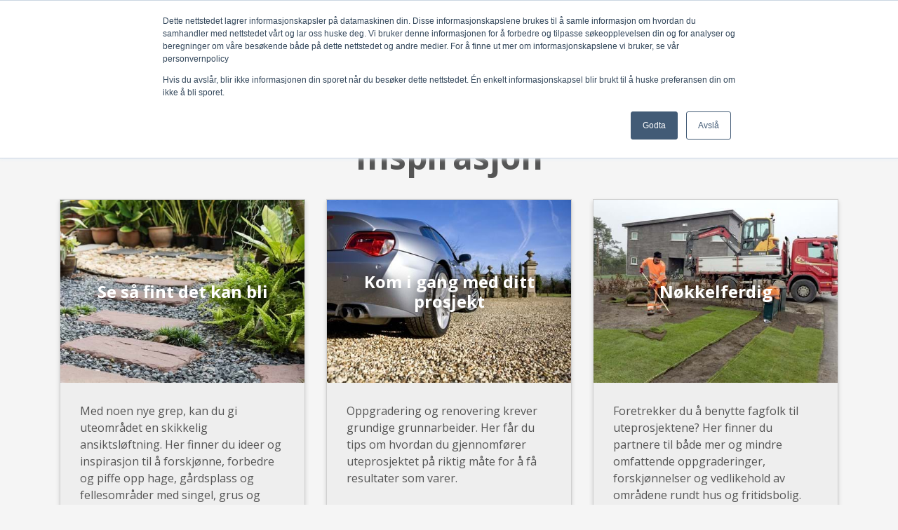

--- FILE ---
content_type: text/html; charset=utf-8
request_url: https://www.skolt-pukk.no/inspirasjon/
body_size: 7808
content:
<!DOCTYPE html>
<html lang="nb">
<head>
    <meta charset="utf-8" />
    <meta http-equiv="X-UA-Compatible" content="IE=edge" />
    <meta name="viewport" content="width=device-width, initial-scale=1" />

   <link rel="apple-touch-icon" sizes="180x180" href="/Assets/images/favicons/apple-touch-icon.png">
<link rel="icon" type="image/png" sizes="32x32" href="/Assets/images/favicons/favicon-32x32.png">
<link rel="icon" type="image/png" sizes="16x16" href="/Assets/images/favicons/favicon-16x16.png">
<link rel="manifest" href="/Assets/images/favicons/site.webmanifest">
<link rel="mask-icon" href="/Assets/images/favicons/safari-pinned-tab.svg" color="#5bbad5">
<link rel="shortcut icon" href="/Assets/images/favicons/favicon.ico">
<meta name="msapplication-TileColor" content="#eeeeee">
<meta name="msapplication-TileImage" content="/Assets/images/favicons/mstile-144x144.png">
<meta name="msapplication-config" content="/Assets/images/favicons/browserconfig.xml">
<meta name="theme-color" content="#eeeeee">

    <title>Inspirasjon - skolt-pukk.no</title>

        <meta name="description" content="">


    <link href="https://fonts.gstatic.com" rel="preconnect" />
    <link href="https://fonts.googleapis.com/css2?family=Open+Sans:wght@400;600;700&display=swap" rel="stylesheet" />
    <link href="/css/main.min.css?v=250602105334" rel="stylesheet" />

    <!-- Google Tag Manager -->
    <script>
    (function (w, d, s, l, i) {
            w[l] = w[l] || []; w[l].push({
                'gtm.start':
                    new Date().getTime(), event: 'gtm.js'
            }); var f = d.getElementsByTagName(s)[0],
                j = d.createElement(s), dl = l != 'dataLayer' ? '&l=' + l : ''; j.async = true; j.src =
                    'https://www.googletagmanager.com/gtm.js?id=' + i + dl; f.parentNode.insertBefore(j, f);
        })(window, document, 'script', 'dataLayer', 'GTM-5F23N7F');</script>
    <!-- End Google Tag Manager -->


<script id="store-settings" type="application/json">{"storeId":"b762e326-ccd9-4a5d-8207-0ddb2ec14fea","storeCurrency":{"id":"1933cf5a-e310-453a-946f-28608133b174","code":"NOK","cultureName":"nn-NO"},"displayPricesWithTax":true}</script>

</head>
<body>
    <!-- Google Tag Manager (noscript) -->
    <noscript>
        <iframe src=https://www.googletagmanager.com/ns.html?id =GTM-5F23N7F
                height="0" width="0" style="display:none;visibility:hidden"></iframe>
    </noscript>
    <!-- End Google Tag Manager (noscript) -->
    <!--[if lt IE 10]>
        <p class="browsehappy">You are using an <strong>outdated</strong> browser. Please <a href="https://browsehappy.com/" target="_blank">upgrade your browser</a> to improve your experience.</p>
    <![endif]-->



<nav id="main-nav" class="navbar navbar-expand-lg navbar-light bg-white sticky-top">
    <div id="site-logo" class="mr-auto">
        <a href="/" title="Hjem">
            <img src="/media/rcjd1mzu/1759845976036-215808be-7305-4225-8bcc-852970dbfbb3_1.jpg" alt="Hjem" />
        </a>
    </div>

<a href="/handlevogn/" class="btn btn-primary cart order-lg-12 mx-2">
    <i class="icon-shopping-basket medium mr-2" aria-hidden="true"></i>
    <span class="sr-only">
        Handlekurv
    </span>
    <span id="cart-total">
        0 kr 
    </span>
</a>




<button class="navbar-toggler" type="button" data-toggle="collapse" data-target="#navbarNav" aria-controls="navbarNav" aria-expanded="false" aria-label="Toggle navigation">
    <span class="navbar-toggler-icon"></span>
</button>

<div class="collapse navbar-collapse justify-content-end" id="navbarNav">
        <ul class="navbar-nav align-items-center">
            <li class="nav-item">
                    <a href="/produkter/" class="nav-link">Produkter</a>
            </li>
            <li class="nav-item active">
                    <a href="/inspirasjon/" class="nav-link">Inspirasjon</a>
            </li>
            <li class="nav-item">
                    <a href="/kjopshjelp/" class="nav-link">Kj&#248;pshjelp</a>
            </li>
            <li class="nav-item">
                    <a href="/proff/" class="nav-link">Proff</a>
            </li>
            <li class="nav-item">
                    <a href="/vare-pukkverk-og-miljoparker/" class="nav-link">V&#229;re pukkverk og milj&#248;parker</a>
            </li>
            <li class="nav-item">
                    <a href="/om-oss/" class="nav-link">Om oss</a>
            </li>
    </ul>

</div>
</nav>

    <div class="content-wrapper pb-5">


<div class="bg-light px-md-3 d-flex justify-content-between align-items-center mb-5">
    <nav class="d-none d-sm-block" aria-label="Breadcrumb">
    <ol class="breadcrumb mb-0 bg-light">
        <li class="breadcrumb-item">
            <a href="/">
                <span class="sr-only">Hjem</span>
                <i class="icon-home" aria-hidden="true"></i>
            </a>
        </li>
        <li class="breadcrumb-item active" aria-current="page">
            Inspirasjon
        </li>
    </ol>
</nav>

    <div class="ml-auto">
<form action="/inspirasjon/" enctype="multipart/form-data" method="post">    <div class="py-2 pr-3">
        <div class="custom-control custom-switch mb-0">
            <input type="hidden" name="includeTax" value="False" />
            <input type="checkbox" class="custom-control-input" checked id="tax-toggle">
            <label class="custom-control-label" for="tax-toggle">
inkl. mva.            </label>
        </div>
    </div>
<input name="ufprt" type="hidden" value="[base64]" /></form>
    </div>
</div>

        


        <div class="grid">

    <div class="container">
        <div class=" en-kolonne row row-eq-height ">
                    <div class="col-md-12 d-flex flex-column align-items-stretch">
            <div class="  h-100 text-black bg-default text-center pb-3">
                            
    
    
        <h1>Inspirasjon</h1>
    


            </div>
        </div>

        </div>
    </div>
    <div class="container">
        <div class=" tre-kolonner row row-eq-height ">
                    <div class="col-md-4 d-flex flex-column align-items-stretch">
            <div class="  h-100 text-black bg-light">
                            
    

<div class="banner card shadow h-100">
    <div class="card-img-wrapper">
                <h4 class="text-white overlay-center text-shadow">Se s&#229; fint det kan bli</h4>
                <a href="/inspirasjon/se-sa-fint-det-kan-bli/"  title="(Se så fint det kan bli)">
            <div class="aspect-ratio-container">
                <img class="card-img lazyload" data-src="/media/cz5ffmiu/grusgang.jpg?anchor=center&amp;mode=crop&amp;width=1280&amp;height=960&amp;rnd=132605355453430000" data-srcset="/media/cz5ffmiu/grusgang.jpg?width=320&amp;heightratio=0.75&amp;anchor=center&amp;mode=crop&amp;rnd=132605355453430000 320w, /media/cz5ffmiu/grusgang.jpg?width=480&amp;heightratio=0.75&amp;anchor=center&amp;mode=crop&amp;rnd=132605355453430000 480w, /media/cz5ffmiu/grusgang.jpg?width=640&amp;heightratio=0.75&amp;anchor=center&amp;mode=crop&amp;rnd=132605355453430000 640w, /media/cz5ffmiu/grusgang.jpg?width=768&amp;heightratio=0.75&amp;anchor=center&amp;mode=crop&amp;rnd=132605355453430000 768w, /media/cz5ffmiu/grusgang.jpg?width=1024&amp;heightratio=0.75&amp;anchor=center&amp;mode=crop&amp;rnd=132605355453430000 1024w, /media/cz5ffmiu/grusgang.jpg?width=1366&amp;heightratio=0.75&amp;anchor=center&amp;mode=crop&amp;rnd=132605355453430000 1366w, /media/cz5ffmiu/grusgang.jpg?width=1600&amp;heightratio=0.75&amp;anchor=center&amp;mode=crop&amp;rnd=132605355453430000 1600w, /media/cz5ffmiu/grusgang.jpg?width=1920&amp;heightratio=0.75&amp;anchor=center&amp;mode=crop&amp;rnd=132605355453430000 1920w, /media/cz5ffmiu/grusgang.jpg?width=2560&amp;heightratio=0.75&amp;anchor=center&amp;mode=crop&amp;rnd=132605355453430000 2560w, /media/cz5ffmiu/grusgang.jpg?width=3840&amp;heightratio=0.75&amp;anchor=center&amp;mode=crop&amp;rnd=132605355453430000 3840w" data-sizes="auto" alt="" />
            </div>
                </a>
    </div>
    <div class="card-body d-flex flex-column">
                    <div class="mb-3">
                Med noen nye grep, kan du gi uteområdet en skikkelig ansiktsløftning. Her finner du ideer og inspirasjon til å forskjønne, forbedre og piffe opp hage, gårdsplass og fellesområder med singel, grus og stein.
            </div>
                    <div class="mt-auto">
                <a class="btn btn-primary text-white"  title="(Se så fint det kan bli)" href="/inspirasjon/se-sa-fint-det-kan-bli/">Se mer</a>
            </div>
    </div>
</div>


            </div>
        </div>
        <div class="col-md-4 d-flex flex-column align-items-stretch">
            <div class="  h-100 text-black bg-light">
                            
    

<div class="banner card shadow h-100">
    <div class="card-img-wrapper">
                <h4 class="text-white overlay-center text-shadow">Kom i gang med ditt prosjekt</h4>
                <a href="/inspirasjon/kom-i-gang-med-ditt-prosjekt/"  title="(Kom i gang med ditt prosjekt)">
            <div class="aspect-ratio-container">
                <img class="card-img lazyload" data-src="/media/evjlki5j/oppkj&#248;rsel-1.jpg?anchor=center&amp;mode=crop&amp;width=1280&amp;height=960&amp;rnd=132624295017000000" data-srcset="/media/evjlki5j/oppkj&#248;rsel-1.jpg?width=320&amp;heightratio=0.75&amp;anchor=center&amp;mode=crop&amp;rnd=132624295017000000 320w, /media/evjlki5j/oppkj&#248;rsel-1.jpg?width=480&amp;heightratio=0.75&amp;anchor=center&amp;mode=crop&amp;rnd=132624295017000000 480w, /media/evjlki5j/oppkj&#248;rsel-1.jpg?width=640&amp;heightratio=0.75&amp;anchor=center&amp;mode=crop&amp;rnd=132624295017000000 640w, /media/evjlki5j/oppkj&#248;rsel-1.jpg?width=768&amp;heightratio=0.75&amp;anchor=center&amp;mode=crop&amp;rnd=132624295017000000 768w, /media/evjlki5j/oppkj&#248;rsel-1.jpg?width=1024&amp;heightratio=0.75&amp;anchor=center&amp;mode=crop&amp;rnd=132624295017000000 1024w, /media/evjlki5j/oppkj&#248;rsel-1.jpg?width=1366&amp;heightratio=0.75&amp;anchor=center&amp;mode=crop&amp;rnd=132624295017000000 1366w, /media/evjlki5j/oppkj&#248;rsel-1.jpg?width=1600&amp;heightratio=0.75&amp;anchor=center&amp;mode=crop&amp;rnd=132624295017000000 1600w, /media/evjlki5j/oppkj&#248;rsel-1.jpg?width=1920&amp;heightratio=0.75&amp;anchor=center&amp;mode=crop&amp;rnd=132624295017000000 1920w, /media/evjlki5j/oppkj&#248;rsel-1.jpg?width=2560&amp;heightratio=0.75&amp;anchor=center&amp;mode=crop&amp;rnd=132624295017000000 2560w, /media/evjlki5j/oppkj&#248;rsel-1.jpg?width=3840&amp;heightratio=0.75&amp;anchor=center&amp;mode=crop&amp;rnd=132624295017000000 3840w" data-sizes="auto" alt="Oppkj&#248;rsel" />
            </div>
                </a>
    </div>
    <div class="card-body d-flex flex-column">
                    <div class="mb-3">
                Oppgradering og renovering krever grundige grunnarbeider. Her får du tips om hvordan du gjennomfører uteprosjektet på riktig måte for å få resultater som varer.
            </div>
                    <div class="mt-auto">
                <a class="btn btn-primary text-white"  title="(Kom i gang med ditt prosjekt)" href="/inspirasjon/kom-i-gang-med-ditt-prosjekt/">Se mer</a>
            </div>
    </div>
</div>


            </div>
        </div>
        <div class="col-md-4 d-flex flex-column align-items-stretch">
            <div class="  h-100 text-black bg-light">
                            
    

<div class="banner card shadow h-100">
    <div class="card-img-wrapper">
                <h4 class="text-white overlay-center text-shadow">N&#248;kkelferdig</h4>
                <a href="/inspirasjon/nokkelferdig/"  title="(Nøkkelferdig)">
            <div class="aspect-ratio-container">
                <img class="card-img lazyload" data-src="/media/pmdmzv54/ny-plen.jpg?anchor=center&amp;mode=crop&amp;width=1280&amp;height=960&amp;rnd=132628616131830000" data-srcset="/media/pmdmzv54/ny-plen.jpg?width=320&amp;heightratio=0.75&amp;anchor=center&amp;mode=crop&amp;rnd=132628616131830000 320w, /media/pmdmzv54/ny-plen.jpg?width=480&amp;heightratio=0.75&amp;anchor=center&amp;mode=crop&amp;rnd=132628616131830000 480w, /media/pmdmzv54/ny-plen.jpg?width=640&amp;heightratio=0.75&amp;anchor=center&amp;mode=crop&amp;rnd=132628616131830000 640w, /media/pmdmzv54/ny-plen.jpg?width=768&amp;heightratio=0.75&amp;anchor=center&amp;mode=crop&amp;rnd=132628616131830000 768w, /media/pmdmzv54/ny-plen.jpg?width=1024&amp;heightratio=0.75&amp;anchor=center&amp;mode=crop&amp;rnd=132628616131830000 1024w, /media/pmdmzv54/ny-plen.jpg?width=1366&amp;heightratio=0.75&amp;anchor=center&amp;mode=crop&amp;rnd=132628616131830000 1366w, /media/pmdmzv54/ny-plen.jpg?width=1600&amp;heightratio=0.75&amp;anchor=center&amp;mode=crop&amp;rnd=132628616131830000 1600w, /media/pmdmzv54/ny-plen.jpg?width=1920&amp;heightratio=0.75&amp;anchor=center&amp;mode=crop&amp;rnd=132628616131830000 1920w, /media/pmdmzv54/ny-plen.jpg?width=2560&amp;heightratio=0.75&amp;anchor=center&amp;mode=crop&amp;rnd=132628616131830000 2560w, /media/pmdmzv54/ny-plen.jpg?width=3840&amp;heightratio=0.75&amp;anchor=center&amp;mode=crop&amp;rnd=132628616131830000 3840w" data-sizes="auto" alt="Park &amp; anlegg anlegger plen" />
            </div>
                </a>
    </div>
    <div class="card-body d-flex flex-column">
                    <div class="mb-3">
                Foretrekker du å benytte fagfolk til uteprosjektene? Her finner du partnere til både mer og mindre omfattende oppgraderinger, forskjønnelser og vedlikehold av områdene rundt hus og fritidsbolig.
            </div>
                    <div class="mt-auto">
                <a class="btn btn-primary text-white"  title="(Nøkkelferdig)" href="/inspirasjon/nokkelferdig/">Se mer</a>
            </div>
    </div>
</div>


            </div>
        </div>

        </div>
    </div>
    <div class="container">
        <div class=" en-kolonne row row-eq-height pt-3">
                    <div class="col-md-12 d-flex flex-column align-items-stretch">
            <div class="  h-100 ">
                            
    


<div class="row row-eq-height">
        <div class=" col-sm-12 col-md-4 col-lg-4 page mb-4">


<div class="banner card shadow h-100">
    <div class="card-img-wrapper">
                <h4 class="text-white overlay-center text-shadow">Subbus</h4>
                <a href="/inspirasjon/produktkategorier/subbus/" >
            <div class="aspect-ratio-container">
                <img class="card-img lazyload" data-src="/media/2panjqxi/prodkat_subbus_shutterstock_1854638434.jpg?anchor=center&amp;mode=crop&amp;width=1280&amp;height=960&amp;rnd=132605498856170000" data-srcset="/media/2panjqxi/prodkat_subbus_shutterstock_1854638434.jpg?width=320&amp;heightratio=0.75&amp;anchor=center&amp;mode=crop&amp;rnd=132605498856170000 320w, /media/2panjqxi/prodkat_subbus_shutterstock_1854638434.jpg?width=480&amp;heightratio=0.75&amp;anchor=center&amp;mode=crop&amp;rnd=132605498856170000 480w, /media/2panjqxi/prodkat_subbus_shutterstock_1854638434.jpg?width=640&amp;heightratio=0.75&amp;anchor=center&amp;mode=crop&amp;rnd=132605498856170000 640w, /media/2panjqxi/prodkat_subbus_shutterstock_1854638434.jpg?width=768&amp;heightratio=0.75&amp;anchor=center&amp;mode=crop&amp;rnd=132605498856170000 768w, /media/2panjqxi/prodkat_subbus_shutterstock_1854638434.jpg?width=1024&amp;heightratio=0.75&amp;anchor=center&amp;mode=crop&amp;rnd=132605498856170000 1024w, /media/2panjqxi/prodkat_subbus_shutterstock_1854638434.jpg?width=1366&amp;heightratio=0.75&amp;anchor=center&amp;mode=crop&amp;rnd=132605498856170000 1366w, /media/2panjqxi/prodkat_subbus_shutterstock_1854638434.jpg?width=1600&amp;heightratio=0.75&amp;anchor=center&amp;mode=crop&amp;rnd=132605498856170000 1600w, /media/2panjqxi/prodkat_subbus_shutterstock_1854638434.jpg?width=1920&amp;heightratio=0.75&amp;anchor=center&amp;mode=crop&amp;rnd=132605498856170000 1920w, /media/2panjqxi/prodkat_subbus_shutterstock_1854638434.jpg?width=2560&amp;heightratio=0.75&amp;anchor=center&amp;mode=crop&amp;rnd=132605498856170000 2560w, /media/2panjqxi/prodkat_subbus_shutterstock_1854638434.jpg?width=3840&amp;heightratio=0.75&amp;anchor=center&amp;mode=crop&amp;rnd=132605498856170000 3840w" data-sizes="auto" alt="Subbus" />
            </div>
                </a>
    </div>
    <div class="card-body d-flex flex-column">
                    <div class="mb-3">
                <p>Subbus er en blanding av stein og finstoff. Den egner seg derfor godt som fyllmasse med den egenskapen at den "pakker seg" godt.</p>
            </div>
                    <div class="mt-auto">
                <a class="btn btn-primary text-white"  href="/inspirasjon/produktkategorier/subbus/">Les mer</a>
            </div>
    </div>
</div>
        </div>
        <div class=" col-sm-12 col-md-4 col-lg-4 page mb-4">


<div class="banner card shadow h-100">
    <div class="card-img-wrapper">
                <h4 class="text-white overlay-center text-shadow">Stensand</h4>
                <a href="/inspirasjon/produktkategorier/stensand/" >
            <div class="aspect-ratio-container">
                <img class="card-img lazyload" data-src="/media/dmhbhv1m/produktkat_stensand_shutterstock_1502426984.jpg?anchor=center&amp;mode=crop&amp;width=1280&amp;height=960&amp;rnd=132605499564130000" data-srcset="/media/dmhbhv1m/produktkat_stensand_shutterstock_1502426984.jpg?width=320&amp;heightratio=0.75&amp;anchor=center&amp;mode=crop&amp;rnd=132605499564130000 320w, /media/dmhbhv1m/produktkat_stensand_shutterstock_1502426984.jpg?width=480&amp;heightratio=0.75&amp;anchor=center&amp;mode=crop&amp;rnd=132605499564130000 480w, /media/dmhbhv1m/produktkat_stensand_shutterstock_1502426984.jpg?width=640&amp;heightratio=0.75&amp;anchor=center&amp;mode=crop&amp;rnd=132605499564130000 640w, /media/dmhbhv1m/produktkat_stensand_shutterstock_1502426984.jpg?width=768&amp;heightratio=0.75&amp;anchor=center&amp;mode=crop&amp;rnd=132605499564130000 768w, /media/dmhbhv1m/produktkat_stensand_shutterstock_1502426984.jpg?width=1024&amp;heightratio=0.75&amp;anchor=center&amp;mode=crop&amp;rnd=132605499564130000 1024w, /media/dmhbhv1m/produktkat_stensand_shutterstock_1502426984.jpg?width=1366&amp;heightratio=0.75&amp;anchor=center&amp;mode=crop&amp;rnd=132605499564130000 1366w, /media/dmhbhv1m/produktkat_stensand_shutterstock_1502426984.jpg?width=1600&amp;heightratio=0.75&amp;anchor=center&amp;mode=crop&amp;rnd=132605499564130000 1600w, /media/dmhbhv1m/produktkat_stensand_shutterstock_1502426984.jpg?width=1920&amp;heightratio=0.75&amp;anchor=center&amp;mode=crop&amp;rnd=132605499564130000 1920w, /media/dmhbhv1m/produktkat_stensand_shutterstock_1502426984.jpg?width=2560&amp;heightratio=0.75&amp;anchor=center&amp;mode=crop&amp;rnd=132605499564130000 2560w, /media/dmhbhv1m/produktkat_stensand_shutterstock_1502426984.jpg?width=3840&amp;heightratio=0.75&amp;anchor=center&amp;mode=crop&amp;rnd=132605499564130000 3840w" data-sizes="auto" alt="Stensand" />
            </div>
                </a>
    </div>
    <div class="card-body d-flex flex-column">
                    <div class="mb-3">
                <p>Fin stensand til legging av kabler, som jordforbedrer eller som underlag til belegningsstein.</p>
            </div>
                    <div class="mt-auto">
                <a class="btn btn-primary text-white"  href="/inspirasjon/produktkategorier/stensand/">Les mer</a>
            </div>
    </div>
</div>
        </div>
        <div class=" col-sm-12 col-md-4 col-lg-4 page mb-4">


<div class="banner card shadow h-100">
    <div class="card-img-wrapper">
                <h4 class="text-white overlay-center text-shadow">Hagesingel</h4>
                <a href="/inspirasjon/produktkategorier/hagesingel/" >
            <div class="aspect-ratio-container">
                <img class="card-img lazyload" data-src="/media/a2zbecgc/natursten-og-singel.jpg?center=0.6219575652516619,0.51033721512907371&amp;mode=crop&amp;width=1280&amp;height=960&amp;rnd=132615698533600000" data-srcset="/media/a2zbecgc/natursten-og-singel.jpg?width=320&amp;heightratio=0.75&amp;center=0.6219575652516619%2c0.51033721512907371&amp;mode=crop&amp;rnd=132615698533600000 320w, /media/a2zbecgc/natursten-og-singel.jpg?width=480&amp;heightratio=0.75&amp;center=0.6219575652516619%2c0.51033721512907371&amp;mode=crop&amp;rnd=132615698533600000 480w, /media/a2zbecgc/natursten-og-singel.jpg?width=640&amp;heightratio=0.75&amp;center=0.6219575652516619%2c0.51033721512907371&amp;mode=crop&amp;rnd=132615698533600000 640w, /media/a2zbecgc/natursten-og-singel.jpg?width=768&amp;heightratio=0.75&amp;center=0.6219575652516619%2c0.51033721512907371&amp;mode=crop&amp;rnd=132615698533600000 768w, /media/a2zbecgc/natursten-og-singel.jpg?width=1024&amp;heightratio=0.75&amp;center=0.6219575652516619%2c0.51033721512907371&amp;mode=crop&amp;rnd=132615698533600000 1024w, /media/a2zbecgc/natursten-og-singel.jpg?width=1366&amp;heightratio=0.75&amp;center=0.6219575652516619%2c0.51033721512907371&amp;mode=crop&amp;rnd=132615698533600000 1366w, /media/a2zbecgc/natursten-og-singel.jpg?width=1600&amp;heightratio=0.75&amp;center=0.6219575652516619%2c0.51033721512907371&amp;mode=crop&amp;rnd=132615698533600000 1600w, /media/a2zbecgc/natursten-og-singel.jpg?width=1920&amp;heightratio=0.75&amp;center=0.6219575652516619%2c0.51033721512907371&amp;mode=crop&amp;rnd=132615698533600000 1920w, /media/a2zbecgc/natursten-og-singel.jpg?width=2560&amp;heightratio=0.75&amp;center=0.6219575652516619%2c0.51033721512907371&amp;mode=crop&amp;rnd=132615698533600000 2560w, /media/a2zbecgc/natursten-og-singel.jpg?width=3840&amp;heightratio=0.75&amp;center=0.6219575652516619%2c0.51033721512907371&amp;mode=crop&amp;rnd=132615698533600000 3840w" data-sizes="auto" alt="Hagesingel" />
            </div>
                </a>
    </div>
    <div class="card-body d-flex flex-column">
                    <div class="mb-3">
                <p>Hagesingel for innkjørsel, gårdsplass, biloppstillingsplass og gangvei. Vi har ulike varianter og størrelser av hagesingel.</p>
            </div>
                    <div class="mt-auto">
                <a class="btn btn-primary text-white"  href="/inspirasjon/produktkategorier/hagesingel/">Les mer</a>
            </div>
    </div>
</div>
        </div>
        <div class=" col-sm-12 col-md-4 col-lg-4 page mb-4">


<div class="banner card shadow h-100">
    <div class="card-img-wrapper">
                <h4 class="text-white overlay-center text-shadow">Natursingel</h4>
                <a href="/inspirasjon/produktkategorier/natursingel/" >
            <div class="aspect-ratio-container">
                <img class="card-img lazyload" data-src="/media/n10hmzcd/shutterstock_1467870479.jpg?anchor=center&amp;mode=crop&amp;width=1280&amp;height=960&amp;rnd=132605355168270000" data-srcset="/media/n10hmzcd/shutterstock_1467870479.jpg?width=320&amp;heightratio=0.75&amp;anchor=center&amp;mode=crop&amp;rnd=132605355168270000 320w, /media/n10hmzcd/shutterstock_1467870479.jpg?width=480&amp;heightratio=0.75&amp;anchor=center&amp;mode=crop&amp;rnd=132605355168270000 480w, /media/n10hmzcd/shutterstock_1467870479.jpg?width=640&amp;heightratio=0.75&amp;anchor=center&amp;mode=crop&amp;rnd=132605355168270000 640w, /media/n10hmzcd/shutterstock_1467870479.jpg?width=768&amp;heightratio=0.75&amp;anchor=center&amp;mode=crop&amp;rnd=132605355168270000 768w, /media/n10hmzcd/shutterstock_1467870479.jpg?width=1024&amp;heightratio=0.75&amp;anchor=center&amp;mode=crop&amp;rnd=132605355168270000 1024w, /media/n10hmzcd/shutterstock_1467870479.jpg?width=1366&amp;heightratio=0.75&amp;anchor=center&amp;mode=crop&amp;rnd=132605355168270000 1366w, /media/n10hmzcd/shutterstock_1467870479.jpg?width=1600&amp;heightratio=0.75&amp;anchor=center&amp;mode=crop&amp;rnd=132605355168270000 1600w, /media/n10hmzcd/shutterstock_1467870479.jpg?width=1920&amp;heightratio=0.75&amp;anchor=center&amp;mode=crop&amp;rnd=132605355168270000 1920w, /media/n10hmzcd/shutterstock_1467870479.jpg?width=2560&amp;heightratio=0.75&amp;anchor=center&amp;mode=crop&amp;rnd=132605355168270000 2560w, /media/n10hmzcd/shutterstock_1467870479.jpg?width=3840&amp;heightratio=0.75&amp;anchor=center&amp;mode=crop&amp;rnd=132605355168270000 3840w" data-sizes="auto" alt="Natursingel" />
            </div>
                </a>
    </div>
    <div class="card-body d-flex flex-column">
                    <div class="mb-3">
                <p>Natursingel er også kalt elvestein og rundstein. Den er dekorativ og gir et "mykt" inntrykk.</p>
            </div>
                    <div class="mt-auto">
                <a class="btn btn-primary text-white"  href="/inspirasjon/produktkategorier/natursingel/">Les mer</a>
            </div>
    </div>
</div>
        </div>
        <div class=" col-sm-12 col-md-4 col-lg-4 page mb-4">


<div class="banner card shadow h-100">
    <div class="card-img-wrapper">
                <h4 class="text-white overlay-center text-shadow">Naturstein</h4>
                <a href="/inspirasjon/produktkategorier/naturstein/" >
            <div class="aspect-ratio-container">
                <img class="card-img lazyload" data-src="/media/urylzuvr/shutterstock_613155269.jpg?anchor=center&amp;mode=crop&amp;width=1280&amp;height=960&amp;rnd=132605355261700000" data-srcset="/media/urylzuvr/shutterstock_613155269.jpg?width=320&amp;heightratio=0.75&amp;anchor=center&amp;mode=crop&amp;rnd=132605355261700000 320w, /media/urylzuvr/shutterstock_613155269.jpg?width=480&amp;heightratio=0.75&amp;anchor=center&amp;mode=crop&amp;rnd=132605355261700000 480w, /media/urylzuvr/shutterstock_613155269.jpg?width=640&amp;heightratio=0.75&amp;anchor=center&amp;mode=crop&amp;rnd=132605355261700000 640w, /media/urylzuvr/shutterstock_613155269.jpg?width=768&amp;heightratio=0.75&amp;anchor=center&amp;mode=crop&amp;rnd=132605355261700000 768w, /media/urylzuvr/shutterstock_613155269.jpg?width=1024&amp;heightratio=0.75&amp;anchor=center&amp;mode=crop&amp;rnd=132605355261700000 1024w, /media/urylzuvr/shutterstock_613155269.jpg?width=1366&amp;heightratio=0.75&amp;anchor=center&amp;mode=crop&amp;rnd=132605355261700000 1366w, /media/urylzuvr/shutterstock_613155269.jpg?width=1600&amp;heightratio=0.75&amp;anchor=center&amp;mode=crop&amp;rnd=132605355261700000 1600w, /media/urylzuvr/shutterstock_613155269.jpg?width=1920&amp;heightratio=0.75&amp;anchor=center&amp;mode=crop&amp;rnd=132605355261700000 1920w, /media/urylzuvr/shutterstock_613155269.jpg?width=2560&amp;heightratio=0.75&amp;anchor=center&amp;mode=crop&amp;rnd=132605355261700000 2560w, /media/urylzuvr/shutterstock_613155269.jpg?width=3840&amp;heightratio=0.75&amp;anchor=center&amp;mode=crop&amp;rnd=132605355261700000 3840w" data-sizes="auto" alt="Naturstein" />
            </div>
                </a>
    </div>
    <div class="card-body d-flex flex-column">
                    <div class="mb-3">
                <p>Naturstein er også kalt elvestein, rundstein og dekorstein. Den er dekorativ og gir ett "mykt" inntrykk.</p>
            </div>
                    <div class="mt-auto">
                <a class="btn btn-primary text-white"  href="/inspirasjon/produktkategorier/naturstein/">Les mer</a>
            </div>
    </div>
</div>
        </div>
        <div class=" col-sm-12 col-md-4 col-lg-4 page mb-4">


<div class="banner card shadow h-100">
    <div class="card-img-wrapper">
                <h4 class="text-white overlay-center text-shadow">Pukk</h4>
                <a href="/inspirasjon/produktkategorier/pukk/" >
            <div class="aspect-ratio-container">
                <img class="card-img lazyload" data-src="/media/lvejypj5/shutterstock_1795055128.jpg?anchor=center&amp;mode=crop&amp;width=1280&amp;height=960&amp;rnd=132609706623000000" data-srcset="/media/lvejypj5/shutterstock_1795055128.jpg?width=320&amp;heightratio=0.75&amp;anchor=center&amp;mode=crop&amp;rnd=132609706623000000 320w, /media/lvejypj5/shutterstock_1795055128.jpg?width=480&amp;heightratio=0.75&amp;anchor=center&amp;mode=crop&amp;rnd=132609706623000000 480w, /media/lvejypj5/shutterstock_1795055128.jpg?width=640&amp;heightratio=0.75&amp;anchor=center&amp;mode=crop&amp;rnd=132609706623000000 640w, /media/lvejypj5/shutterstock_1795055128.jpg?width=768&amp;heightratio=0.75&amp;anchor=center&amp;mode=crop&amp;rnd=132609706623000000 768w, /media/lvejypj5/shutterstock_1795055128.jpg?width=1024&amp;heightratio=0.75&amp;anchor=center&amp;mode=crop&amp;rnd=132609706623000000 1024w, /media/lvejypj5/shutterstock_1795055128.jpg?width=1366&amp;heightratio=0.75&amp;anchor=center&amp;mode=crop&amp;rnd=132609706623000000 1366w, /media/lvejypj5/shutterstock_1795055128.jpg?width=1600&amp;heightratio=0.75&amp;anchor=center&amp;mode=crop&amp;rnd=132609706623000000 1600w, /media/lvejypj5/shutterstock_1795055128.jpg?width=1920&amp;heightratio=0.75&amp;anchor=center&amp;mode=crop&amp;rnd=132609706623000000 1920w, /media/lvejypj5/shutterstock_1795055128.jpg?width=2560&amp;heightratio=0.75&amp;anchor=center&amp;mode=crop&amp;rnd=132609706623000000 2560w, /media/lvejypj5/shutterstock_1795055128.jpg?width=3840&amp;heightratio=0.75&amp;anchor=center&amp;mode=crop&amp;rnd=132609706623000000 3840w" data-sizes="auto" alt="Pukk" />
            </div>
                </a>
    </div>
    <div class="card-body d-flex flex-column">
                    <div class="mb-3">
                <p>Pukk er samfunnets byggestein i ordets rette forstand. </p>
            </div>
                    <div class="mt-auto">
                <a class="btn btn-primary text-white"  href="/inspirasjon/produktkategorier/pukk/">Les mer</a>
            </div>
    </div>
</div>
        </div>
        <div class=" col-sm-12 col-md-4 col-lg-4 page mb-4">


<div class="banner card shadow h-100">
    <div class="card-img-wrapper">
                <h4 class="text-white overlay-center text-shadow">Maskinkult</h4>
                <a href="/inspirasjon/produktkategorier/maskinkult/" >
            <div class="aspect-ratio-container">
                <img class="card-img lazyload" data-src="/media/cw5dkry5/illustrasjon-kult-sprengstein.jpg?center=0.5030539313210165,0.44798832459294252&amp;mode=crop&amp;width=1280&amp;height=960&amp;rnd=132612209778730000" data-srcset="/media/cw5dkry5/illustrasjon-kult-sprengstein.jpg?width=320&amp;heightratio=0.75&amp;center=0.5030539313210165%2c0.44798832459294252&amp;mode=crop&amp;rnd=132612209778730000 320w, /media/cw5dkry5/illustrasjon-kult-sprengstein.jpg?width=480&amp;heightratio=0.75&amp;center=0.5030539313210165%2c0.44798832459294252&amp;mode=crop&amp;rnd=132612209778730000 480w, /media/cw5dkry5/illustrasjon-kult-sprengstein.jpg?width=640&amp;heightratio=0.75&amp;center=0.5030539313210165%2c0.44798832459294252&amp;mode=crop&amp;rnd=132612209778730000 640w, /media/cw5dkry5/illustrasjon-kult-sprengstein.jpg?width=768&amp;heightratio=0.75&amp;center=0.5030539313210165%2c0.44798832459294252&amp;mode=crop&amp;rnd=132612209778730000 768w, /media/cw5dkry5/illustrasjon-kult-sprengstein.jpg?width=1024&amp;heightratio=0.75&amp;center=0.5030539313210165%2c0.44798832459294252&amp;mode=crop&amp;rnd=132612209778730000 1024w, /media/cw5dkry5/illustrasjon-kult-sprengstein.jpg?width=1366&amp;heightratio=0.75&amp;center=0.5030539313210165%2c0.44798832459294252&amp;mode=crop&amp;rnd=132612209778730000 1366w, /media/cw5dkry5/illustrasjon-kult-sprengstein.jpg?width=1600&amp;heightratio=0.75&amp;center=0.5030539313210165%2c0.44798832459294252&amp;mode=crop&amp;rnd=132612209778730000 1600w, /media/cw5dkry5/illustrasjon-kult-sprengstein.jpg?width=1920&amp;heightratio=0.75&amp;center=0.5030539313210165%2c0.44798832459294252&amp;mode=crop&amp;rnd=132612209778730000 1920w, /media/cw5dkry5/illustrasjon-kult-sprengstein.jpg?width=2560&amp;heightratio=0.75&amp;center=0.5030539313210165%2c0.44798832459294252&amp;mode=crop&amp;rnd=132612209778730000 2560w, /media/cw5dkry5/illustrasjon-kult-sprengstein.jpg?width=3840&amp;heightratio=0.75&amp;center=0.5030539313210165%2c0.44798832459294252&amp;mode=crop&amp;rnd=132612209778730000 3840w" data-sizes="auto" alt="Maskinkult" />
            </div>
                </a>
    </div>
    <div class="card-body d-flex flex-column">
                    <div class="mb-3">
                <p>Drenerende stein til bærelag og oppfylling. Denne størrelsen må du ha maskin for å arbeide med.</p>
            </div>
                    <div class="mt-auto">
                <a class="btn btn-primary text-white"  href="/inspirasjon/produktkategorier/maskinkult/">Les mer</a>
            </div>
    </div>
</div>
        </div>
        <div class=" col-sm-12 col-md-4 col-lg-4 page mb-4">


<div class="banner card shadow h-100">
    <div class="card-img-wrapper">
                <h4 class="text-white overlay-center text-shadow">Sand</h4>
                <a href="/inspirasjon/produktkategorier/sand/" >
            <div class="aspect-ratio-container">
                <img class="card-img lazyload" data-src="/media/kpofnbap/produktkat_sand_shutterstock_1052870336.jpg?anchor=center&amp;mode=crop&amp;width=1280&amp;height=960&amp;rnd=132605414808400000" data-srcset="/media/kpofnbap/produktkat_sand_shutterstock_1052870336.jpg?width=320&amp;heightratio=0.75&amp;anchor=center&amp;mode=crop&amp;rnd=132605414808400000 320w, /media/kpofnbap/produktkat_sand_shutterstock_1052870336.jpg?width=480&amp;heightratio=0.75&amp;anchor=center&amp;mode=crop&amp;rnd=132605414808400000 480w, /media/kpofnbap/produktkat_sand_shutterstock_1052870336.jpg?width=640&amp;heightratio=0.75&amp;anchor=center&amp;mode=crop&amp;rnd=132605414808400000 640w, /media/kpofnbap/produktkat_sand_shutterstock_1052870336.jpg?width=768&amp;heightratio=0.75&amp;anchor=center&amp;mode=crop&amp;rnd=132605414808400000 768w, /media/kpofnbap/produktkat_sand_shutterstock_1052870336.jpg?width=1024&amp;heightratio=0.75&amp;anchor=center&amp;mode=crop&amp;rnd=132605414808400000 1024w, /media/kpofnbap/produktkat_sand_shutterstock_1052870336.jpg?width=1366&amp;heightratio=0.75&amp;anchor=center&amp;mode=crop&amp;rnd=132605414808400000 1366w, /media/kpofnbap/produktkat_sand_shutterstock_1052870336.jpg?width=1600&amp;heightratio=0.75&amp;anchor=center&amp;mode=crop&amp;rnd=132605414808400000 1600w, /media/kpofnbap/produktkat_sand_shutterstock_1052870336.jpg?width=1920&amp;heightratio=0.75&amp;anchor=center&amp;mode=crop&amp;rnd=132605414808400000 1920w, /media/kpofnbap/produktkat_sand_shutterstock_1052870336.jpg?width=2560&amp;heightratio=0.75&amp;anchor=center&amp;mode=crop&amp;rnd=132605414808400000 2560w, /media/kpofnbap/produktkat_sand_shutterstock_1052870336.jpg?width=3840&amp;heightratio=0.75&amp;anchor=center&amp;mode=crop&amp;rnd=132605414808400000 3840w" data-sizes="auto" alt="Sand" />
            </div>
                </a>
    </div>
    <div class="card-body d-flex flex-column">
                    <div class="mb-3">
                <p>Sand er den fineste delen fra naturlige grusmasser. Skolt har støpesand og pussesand. Pussesand brukes også til sandkasser</p>
            </div>
                    <div class="mt-auto">
                <a class="btn btn-primary text-white"  href="/inspirasjon/produktkategorier/sand/">Les mer</a>
            </div>
    </div>
</div>
        </div>
</div>

<nav>
    
</nav>


            </div>
        </div>

        </div>
    </div>

        </div>





    </div>



<footer class="bg-white pt-5">
    


        <div class="grid">

    <div class="container">
        <div class=" en-kolonne row row-eq-height ">
                    <div class="col-md-12 d-flex flex-column align-items-stretch">
            <div class="  h-100 ">
            </div>
        </div>

        </div>
    </div>

        </div>






    <div class="container">
        <div class="row justify-content-between">
            <div class="col-12 col-lg-6 mb-4">
                <h6 class="text-uppercase mb-4">Meny</h6>
                


<nav class="footer-nav">
        <ul class="list-unstyled">
            <li>
                <a href="/produkter/">Produkter</a>
            </li>
            <li>
                <a href="/inspirasjon/">Inspirasjon</a>
            </li>
            <li>
                <a href="/kjopshjelp/">Kj&#248;pshjelp</a>
            </li>
            <li>
                <a href="/proff/">Proff</a>
            </li>
            <li>
                <a href="/vare-pukkverk-og-miljoparker/">V&#229;re pukkverk og milj&#248;parker</a>
            </li>
            <li>
                <a href="/om-oss/">Om oss</a>
            </li>
    </ul>

</nav>
            </div>

            <div class="col-12 col-lg-4 mb-4">
                <h6 class="text-uppercase mb-4">Kontakt</h6>
                <p><strong>Skolt Pukkverk AS</strong><br />69 24 78 00 / <a href="mailto:post@skolt.no">post@skolt.no</a> <br />Vålerveien 381, 1599 Moss<br />Org.nr: 964 335 893</p>
<p><a href="/vare-pukkverk-og-miljoparker/" title="(Våre pukkverk)">Våre pukkverk og miljøparker med åpningstider og veibeskrivelse</a></p>
<p><a rel="noopener" href="https://www.visbrosjyre.no/Skolt/WebView/" target="_blank" title="Skolt brosjyre">Se vår brosjyre</a></p>
<p><a href="/vilkar-og-bruk/informasjonskapsler-cookies/" title="(Informasjonskapsler/cookies)">Informasjonskapsler/cookies</a><br /><a href="/vilkar-og-bruk/personvernpolicy/" title="(Personvernpolicy)">Personvernpolicy</a><br /><a href="/vilkar-og-bruk/kjopsvilkar/" title="(Kjøpsvilkår)">Kjøpsvilkår </a></p>
            </div>
        </div>
    </div>
</footer>

    <script src="/Scripts/dist/main.js?v=250602105341"></script>
    <script src="/Scripts/dist/async.js?v=250602105341" async></script>
    <!-- Start of HubSpot Embed Code -->
    <script type="text/javascript" id="hs-script-loader" async defer src="//js.hs-scripts.com/8668517.js"></script>
<!-- End of HubSpot Embed Code -->




</body>
</html>

--- FILE ---
content_type: application/x-javascript
request_url: https://www.skolt-pukk.no/Scripts/dist/main.js?v=250602105341
body_size: 276553
content:
// modules are defined as an array
// [ module function, map of requires ]
//
// map of requires is short require name -> numeric require
//
// anything defined in a previous bundle is accessed via the
// orig method which is the require for previous bundles
parcelRequire = (function (modules, cache, entry, globalName) {
  // Save the require from previous bundle to this closure if any
  var previousRequire = typeof parcelRequire === 'function' && parcelRequire;
  var nodeRequire = typeof require === 'function' && require;

  function newRequire(name, jumped) {
    if (!cache[name]) {
      if (!modules[name]) {
        // if we cannot find the module within our internal map or
        // cache jump to the current global require ie. the last bundle
        // that was added to the page.
        var currentRequire = typeof parcelRequire === 'function' && parcelRequire;
        if (!jumped && currentRequire) {
          return currentRequire(name, true);
        }

        // If there are other bundles on this page the require from the
        // previous one is saved to 'previousRequire'. Repeat this as
        // many times as there are bundles until the module is found or
        // we exhaust the require chain.
        if (previousRequire) {
          return previousRequire(name, true);
        }

        // Try the node require function if it exists.
        if (nodeRequire && typeof name === 'string') {
          return nodeRequire(name);
        }

        var err = new Error('Cannot find module \'' + name + '\'');
        err.code = 'MODULE_NOT_FOUND';
        throw err;
      }

      localRequire.resolve = resolve;
      localRequire.cache = {};

      var module = cache[name] = new newRequire.Module(name);

      modules[name][0].call(module.exports, localRequire, module, module.exports, this);
    }

    return cache[name].exports;

    function localRequire(x){
      return newRequire(localRequire.resolve(x));
    }

    function resolve(x){
      return modules[name][1][x] || x;
    }
  }

  function Module(moduleName) {
    this.id = moduleName;
    this.bundle = newRequire;
    this.exports = {};
  }

  newRequire.isParcelRequire = true;
  newRequire.Module = Module;
  newRequire.modules = modules;
  newRequire.cache = cache;
  newRequire.parent = previousRequire;
  newRequire.register = function (id, exports) {
    modules[id] = [function (require, module) {
      module.exports = exports;
    }, {}];
  };

  var error;
  for (var i = 0; i < entry.length; i++) {
    try {
      newRequire(entry[i]);
    } catch (e) {
      // Save first error but execute all entries
      if (!error) {
        error = e;
      }
    }
  }

  if (entry.length) {
    // Expose entry point to Node, AMD or browser globals
    // Based on https://github.com/ForbesLindesay/umd/blob/master/template.js
    var mainExports = newRequire(entry[entry.length - 1]);

    // CommonJS
    if (typeof exports === "object" && typeof module !== "undefined") {
      module.exports = mainExports;

    // RequireJS
    } else if (typeof define === "function" && define.amd) {
     define(function () {
       return mainExports;
     });

    // <script>
    } else if (globalName) {
      this[globalName] = mainExports;
    }
  }

  // Override the current require with this new one
  parcelRequire = newRequire;

  if (error) {
    // throw error from earlier, _after updating parcelRequire_
    throw error;
  }

  return newRequire;
})({"T51w":[function(require,module,exports) {
var define;
/*
* loglevel - https://github.com/pimterry/loglevel
*
* Copyright (c) 2013 Tim Perry
* Licensed under the MIT license.
*/
(function (root, definition) {
  "use strict";

  if (typeof define === 'function' && define.amd) {
    define(definition);
  } else if (typeof module === 'object' && module.exports) {
    module.exports = definition();
  } else {
    root.log = definition();
  }
})(this, function () {
  "use strict";

  // Slightly dubious tricks to cut down minimized file size
  var noop = function () {};
  var undefinedType = "undefined";
  var isIE = typeof window !== undefinedType && typeof window.navigator !== undefinedType && /Trident\/|MSIE /.test(window.navigator.userAgent);
  var logMethods = ["trace", "debug", "info", "warn", "error"];
  var _loggersByName = {};
  var defaultLogger = null;

  // Cross-browser bind equivalent that works at least back to IE6
  function bindMethod(obj, methodName) {
    var method = obj[methodName];
    if (typeof method.bind === 'function') {
      return method.bind(obj);
    } else {
      try {
        return Function.prototype.bind.call(method, obj);
      } catch (e) {
        // Missing bind shim or IE8 + Modernizr, fallback to wrapping
        return function () {
          return Function.prototype.apply.apply(method, [obj, arguments]);
        };
      }
    }
  }

  // Trace() doesn't print the message in IE, so for that case we need to wrap it
  function traceForIE() {
    if (console.log) {
      if (console.log.apply) {
        console.log.apply(console, arguments);
      } else {
        // In old IE, native console methods themselves don't have apply().
        Function.prototype.apply.apply(console.log, [console, arguments]);
      }
    }
    if (console.trace) console.trace();
  }

  // Build the best logging method possible for this env
  // Wherever possible we want to bind, not wrap, to preserve stack traces
  function realMethod(methodName) {
    if (methodName === 'debug') {
      methodName = 'log';
    }
    if (typeof console === undefinedType) {
      return false; // No method possible, for now - fixed later by enableLoggingWhenConsoleArrives
    } else if (methodName === 'trace' && isIE) {
      return traceForIE;
    } else if (console[methodName] !== undefined) {
      return bindMethod(console, methodName);
    } else if (console.log !== undefined) {
      return bindMethod(console, 'log');
    } else {
      return noop;
    }
  }

  // These private functions always need `this` to be set properly

  function replaceLoggingMethods() {
    /*jshint validthis:true */
    var level = this.getLevel();

    // Replace the actual methods.
    for (var i = 0; i < logMethods.length; i++) {
      var methodName = logMethods[i];
      this[methodName] = i < level ? noop : this.methodFactory(methodName, level, this.name);
    }

    // Define log.log as an alias for log.debug
    this.log = this.debug;

    // Return any important warnings.
    if (typeof console === undefinedType && level < this.levels.SILENT) {
      return "No console available for logging";
    }
  }

  // In old IE versions, the console isn't present until you first open it.
  // We build realMethod() replacements here that regenerate logging methods
  function enableLoggingWhenConsoleArrives(methodName) {
    return function () {
      if (typeof console !== undefinedType) {
        replaceLoggingMethods.call(this);
        this[methodName].apply(this, arguments);
      }
    };
  }

  // By default, we use closely bound real methods wherever possible, and
  // otherwise we wait for a console to appear, and then try again.
  function defaultMethodFactory(methodName, _level, _loggerName) {
    /*jshint validthis:true */
    return realMethod(methodName) || enableLoggingWhenConsoleArrives.apply(this, arguments);
  }
  function Logger(name, factory) {
    // Private instance variables.
    var self = this;
    /**
     * The level inherited from a parent logger (or a global default). We
     * cache this here rather than delegating to the parent so that it stays
     * in sync with the actual logging methods that we have installed (the
     * parent could change levels but we might not have rebuilt the loggers
     * in this child yet).
     * @type {number}
     */
    var inheritedLevel;
    /**
     * The default level for this logger, if any. If set, this overrides
     * `inheritedLevel`.
     * @type {number|null}
     */
    var defaultLevel;
    /**
     * A user-specific level for this logger. If set, this overrides
     * `defaultLevel`.
     * @type {number|null}
     */
    var userLevel;
    var storageKey = "loglevel";
    if (typeof name === "string") {
      storageKey += ":" + name;
    } else if (typeof name === "symbol") {
      storageKey = undefined;
    }
    function persistLevelIfPossible(levelNum) {
      var levelName = (logMethods[levelNum] || 'silent').toUpperCase();
      if (typeof window === undefinedType || !storageKey) return;

      // Use localStorage if available
      try {
        window.localStorage[storageKey] = levelName;
        return;
      } catch (ignore) {}

      // Use session cookie as fallback
      try {
        window.document.cookie = encodeURIComponent(storageKey) + "=" + levelName + ";";
      } catch (ignore) {}
    }
    function getPersistedLevel() {
      var storedLevel;
      if (typeof window === undefinedType || !storageKey) return;
      try {
        storedLevel = window.localStorage[storageKey];
      } catch (ignore) {}

      // Fallback to cookies if local storage gives us nothing
      if (typeof storedLevel === undefinedType) {
        try {
          var cookie = window.document.cookie;
          var cookieName = encodeURIComponent(storageKey);
          var location = cookie.indexOf(cookieName + "=");
          if (location !== -1) {
            storedLevel = /^([^;]+)/.exec(cookie.slice(location + cookieName.length + 1))[1];
          }
        } catch (ignore) {}
      }

      // If the stored level is not valid, treat it as if nothing was stored.
      if (self.levels[storedLevel] === undefined) {
        storedLevel = undefined;
      }
      return storedLevel;
    }
    function clearPersistedLevel() {
      if (typeof window === undefinedType || !storageKey) return;

      // Use localStorage if available
      try {
        window.localStorage.removeItem(storageKey);
      } catch (ignore) {}

      // Use session cookie as fallback
      try {
        window.document.cookie = encodeURIComponent(storageKey) + "=; expires=Thu, 01 Jan 1970 00:00:00 UTC";
      } catch (ignore) {}
    }
    function normalizeLevel(input) {
      var level = input;
      if (typeof level === "string" && self.levels[level.toUpperCase()] !== undefined) {
        level = self.levels[level.toUpperCase()];
      }
      if (typeof level === "number" && level >= 0 && level <= self.levels.SILENT) {
        return level;
      } else {
        throw new TypeError("log.setLevel() called with invalid level: " + input);
      }
    }

    /*
     *
     * Public logger API - see https://github.com/pimterry/loglevel for details
     *
     */

    self.name = name;
    self.levels = {
      "TRACE": 0,
      "DEBUG": 1,
      "INFO": 2,
      "WARN": 3,
      "ERROR": 4,
      "SILENT": 5
    };
    self.methodFactory = factory || defaultMethodFactory;
    self.getLevel = function () {
      if (userLevel != null) {
        return userLevel;
      } else if (defaultLevel != null) {
        return defaultLevel;
      } else {
        return inheritedLevel;
      }
    };
    self.setLevel = function (level, persist) {
      userLevel = normalizeLevel(level);
      if (persist !== false) {
        // defaults to true
        persistLevelIfPossible(userLevel);
      }

      // NOTE: in v2, this should call rebuild(), which updates children.
      return replaceLoggingMethods.call(self);
    };
    self.setDefaultLevel = function (level) {
      defaultLevel = normalizeLevel(level);
      if (!getPersistedLevel()) {
        self.setLevel(level, false);
      }
    };
    self.resetLevel = function () {
      userLevel = null;
      clearPersistedLevel();
      replaceLoggingMethods.call(self);
    };
    self.enableAll = function (persist) {
      self.setLevel(self.levels.TRACE, persist);
    };
    self.disableAll = function (persist) {
      self.setLevel(self.levels.SILENT, persist);
    };
    self.rebuild = function () {
      if (defaultLogger !== self) {
        inheritedLevel = normalizeLevel(defaultLogger.getLevel());
      }
      replaceLoggingMethods.call(self);
      if (defaultLogger === self) {
        for (var childName in _loggersByName) {
          _loggersByName[childName].rebuild();
        }
      }
    };

    // Initialize all the internal levels.
    inheritedLevel = normalizeLevel(defaultLogger ? defaultLogger.getLevel() : "WARN");
    var initialLevel = getPersistedLevel();
    if (initialLevel != null) {
      userLevel = normalizeLevel(initialLevel);
    }
    replaceLoggingMethods.call(self);
  }

  /*
   *
   * Top-level API
   *
   */

  defaultLogger = new Logger();
  defaultLogger.getLogger = function getLogger(name) {
    if (typeof name !== "symbol" && typeof name !== "string" || name === "") {
      throw new TypeError("You must supply a name when creating a logger.");
    }
    var logger = _loggersByName[name];
    if (!logger) {
      logger = _loggersByName[name] = new Logger(name, defaultLogger.methodFactory);
    }
    return logger;
  };

  // Grab the current global log variable in case of overwrite
  var _log = typeof window !== undefinedType ? window.log : undefined;
  defaultLogger.noConflict = function () {
    if (typeof window !== undefinedType && window.log === defaultLogger) {
      window.log = _log;
    }
    return defaultLogger;
  };
  defaultLogger.getLoggers = function getLoggers() {
    return _loggersByName;
  };

  // ES6 default export, for compatibility
  defaultLogger['default'] = defaultLogger;
  return defaultLogger;
});
},{}],"pBGv":[function(require,module,exports) {

// shim for using process in browser
var process = module.exports = {};

// cached from whatever global is present so that test runners that stub it
// don't break things.  But we need to wrap it in a try catch in case it is
// wrapped in strict mode code which doesn't define any globals.  It's inside a
// function because try/catches deoptimize in certain engines.

var cachedSetTimeout;
var cachedClearTimeout;
function defaultSetTimout() {
  throw new Error('setTimeout has not been defined');
}
function defaultClearTimeout() {
  throw new Error('clearTimeout has not been defined');
}
(function () {
  try {
    if (typeof setTimeout === 'function') {
      cachedSetTimeout = setTimeout;
    } else {
      cachedSetTimeout = defaultSetTimout;
    }
  } catch (e) {
    cachedSetTimeout = defaultSetTimout;
  }
  try {
    if (typeof clearTimeout === 'function') {
      cachedClearTimeout = clearTimeout;
    } else {
      cachedClearTimeout = defaultClearTimeout;
    }
  } catch (e) {
    cachedClearTimeout = defaultClearTimeout;
  }
})();
function runTimeout(fun) {
  if (cachedSetTimeout === setTimeout) {
    //normal enviroments in sane situations
    return setTimeout(fun, 0);
  }
  // if setTimeout wasn't available but was latter defined
  if ((cachedSetTimeout === defaultSetTimout || !cachedSetTimeout) && setTimeout) {
    cachedSetTimeout = setTimeout;
    return setTimeout(fun, 0);
  }
  try {
    // when when somebody has screwed with setTimeout but no I.E. maddness
    return cachedSetTimeout(fun, 0);
  } catch (e) {
    try {
      // When we are in I.E. but the script has been evaled so I.E. doesn't trust the global object when called normally
      return cachedSetTimeout.call(null, fun, 0);
    } catch (e) {
      // same as above but when it's a version of I.E. that must have the global object for 'this', hopfully our context correct otherwise it will throw a global error
      return cachedSetTimeout.call(this, fun, 0);
    }
  }
}
function runClearTimeout(marker) {
  if (cachedClearTimeout === clearTimeout) {
    //normal enviroments in sane situations
    return clearTimeout(marker);
  }
  // if clearTimeout wasn't available but was latter defined
  if ((cachedClearTimeout === defaultClearTimeout || !cachedClearTimeout) && clearTimeout) {
    cachedClearTimeout = clearTimeout;
    return clearTimeout(marker);
  }
  try {
    // when when somebody has screwed with setTimeout but no I.E. maddness
    return cachedClearTimeout(marker);
  } catch (e) {
    try {
      // When we are in I.E. but the script has been evaled so I.E. doesn't  trust the global object when called normally
      return cachedClearTimeout.call(null, marker);
    } catch (e) {
      // same as above but when it's a version of I.E. that must have the global object for 'this', hopfully our context correct otherwise it will throw a global error.
      // Some versions of I.E. have different rules for clearTimeout vs setTimeout
      return cachedClearTimeout.call(this, marker);
    }
  }
}
var queue = [];
var draining = false;
var currentQueue;
var queueIndex = -1;
function cleanUpNextTick() {
  if (!draining || !currentQueue) {
    return;
  }
  draining = false;
  if (currentQueue.length) {
    queue = currentQueue.concat(queue);
  } else {
    queueIndex = -1;
  }
  if (queue.length) {
    drainQueue();
  }
}
function drainQueue() {
  if (draining) {
    return;
  }
  var timeout = runTimeout(cleanUpNextTick);
  draining = true;
  var len = queue.length;
  while (len) {
    currentQueue = queue;
    queue = [];
    while (++queueIndex < len) {
      if (currentQueue) {
        currentQueue[queueIndex].run();
      }
    }
    queueIndex = -1;
    len = queue.length;
  }
  currentQueue = null;
  draining = false;
  runClearTimeout(timeout);
}
process.nextTick = function (fun) {
  var args = new Array(arguments.length - 1);
  if (arguments.length > 1) {
    for (var i = 1; i < arguments.length; i++) {
      args[i - 1] = arguments[i];
    }
  }
  queue.push(new Item(fun, args));
  if (queue.length === 1 && !draining) {
    runTimeout(drainQueue);
  }
};

// v8 likes predictible objects
function Item(fun, array) {
  this.fun = fun;
  this.array = array;
}
Item.prototype.run = function () {
  this.fun.apply(null, this.array);
};
process.title = 'browser';
process.env = {};
process.argv = [];
process.version = ''; // empty string to avoid regexp issues
process.versions = {};
function noop() {}
process.on = noop;
process.addListener = noop;
process.once = noop;
process.off = noop;
process.removeListener = noop;
process.removeAllListeners = noop;
process.emit = noop;
process.prependListener = noop;
process.prependOnceListener = noop;
process.listeners = function (name) {
  return [];
};
process.binding = function (name) {
  throw new Error('process.binding is not supported');
};
process.cwd = function () {
  return '/';
};
process.chdir = function (dir) {
  throw new Error('process.chdir is not supported');
};
process.umask = function () {
  return 0;
};
},{}],"juYr":[function(require,module,exports) {
var global = arguments[3];
var process = require("process");
var define;
/*!
 * jQuery JavaScript Library v3.7.1
 * https://jquery.com/
 *
 * Copyright OpenJS Foundation and other contributors
 * Released under the MIT license
 * https://jquery.org/license
 *
 * Date: 2023-08-28T13:37Z
 */
( function( global, factory ) {

	"use strict";

	if ( typeof module === "object" && typeof module.exports === "object" ) {

		// For CommonJS and CommonJS-like environments where a proper `window`
		// is present, execute the factory and get jQuery.
		// For environments that do not have a `window` with a `document`
		// (such as Node.js), expose a factory as module.exports.
		// This accentuates the need for the creation of a real `window`.
		// e.g. var jQuery = require("jquery")(window);
		// See ticket trac-14549 for more info.
		module.exports = global.document ?
			factory( global, true ) :
			function( w ) {
				if ( !w.document ) {
					throw new Error( "jQuery requires a window with a document" );
				}
				return factory( w );
			};
	} else {
		factory( global );
	}

// Pass this if window is not defined yet
} )( typeof window !== "undefined" ? window : this, function( window, noGlobal ) {

// Edge <= 12 - 13+, Firefox <=18 - 45+, IE 10 - 11, Safari 5.1 - 9+, iOS 6 - 9.1
// throw exceptions when non-strict code (e.g., ASP.NET 4.5) accesses strict mode
// arguments.callee.caller (trac-13335). But as of jQuery 3.0 (2016), strict mode should be common
// enough that all such attempts are guarded in a try block.
"use strict";

var arr = [];

var getProto = Object.getPrototypeOf;

var slice = arr.slice;

var flat = arr.flat ? function( array ) {
	return arr.flat.call( array );
} : function( array ) {
	return arr.concat.apply( [], array );
};


var push = arr.push;

var indexOf = arr.indexOf;

var class2type = {};

var toString = class2type.toString;

var hasOwn = class2type.hasOwnProperty;

var fnToString = hasOwn.toString;

var ObjectFunctionString = fnToString.call( Object );

var support = {};

var isFunction = function isFunction( obj ) {

		// Support: Chrome <=57, Firefox <=52
		// In some browsers, typeof returns "function" for HTML <object> elements
		// (i.e., `typeof document.createElement( "object" ) === "function"`).
		// We don't want to classify *any* DOM node as a function.
		// Support: QtWeb <=3.8.5, WebKit <=534.34, wkhtmltopdf tool <=0.12.5
		// Plus for old WebKit, typeof returns "function" for HTML collections
		// (e.g., `typeof document.getElementsByTagName("div") === "function"`). (gh-4756)
		return typeof obj === "function" && typeof obj.nodeType !== "number" &&
			typeof obj.item !== "function";
	};


var isWindow = function isWindow( obj ) {
		return obj != null && obj === obj.window;
	};


var document = window.document;



	var preservedScriptAttributes = {
		type: true,
		src: true,
		nonce: true,
		noModule: true
	};

	function DOMEval( code, node, doc ) {
		doc = doc || document;

		var i, val,
			script = doc.createElement( "script" );

		script.text = code;
		if ( node ) {
			for ( i in preservedScriptAttributes ) {

				// Support: Firefox 64+, Edge 18+
				// Some browsers don't support the "nonce" property on scripts.
				// On the other hand, just using `getAttribute` is not enough as
				// the `nonce` attribute is reset to an empty string whenever it
				// becomes browsing-context connected.
				// See https://github.com/whatwg/html/issues/2369
				// See https://html.spec.whatwg.org/#nonce-attributes
				// The `node.getAttribute` check was added for the sake of
				// `jQuery.globalEval` so that it can fake a nonce-containing node
				// via an object.
				val = node[ i ] || node.getAttribute && node.getAttribute( i );
				if ( val ) {
					script.setAttribute( i, val );
				}
			}
		}
		doc.head.appendChild( script ).parentNode.removeChild( script );
	}


function toType( obj ) {
	if ( obj == null ) {
		return obj + "";
	}

	// Support: Android <=2.3 only (functionish RegExp)
	return typeof obj === "object" || typeof obj === "function" ?
		class2type[ toString.call( obj ) ] || "object" :
		typeof obj;
}
/* global Symbol */
// Defining this global in .eslintrc.json would create a danger of using the global
// unguarded in another place, it seems safer to define global only for this module



var version = "3.7.1",

	rhtmlSuffix = /HTML$/i,

	// Define a local copy of jQuery
	jQuery = function( selector, context ) {

		// The jQuery object is actually just the init constructor 'enhanced'
		// Need init if jQuery is called (just allow error to be thrown if not included)
		return new jQuery.fn.init( selector, context );
	};

jQuery.fn = jQuery.prototype = {

	// The current version of jQuery being used
	jquery: version,

	constructor: jQuery,

	// The default length of a jQuery object is 0
	length: 0,

	toArray: function() {
		return slice.call( this );
	},

	// Get the Nth element in the matched element set OR
	// Get the whole matched element set as a clean array
	get: function( num ) {

		// Return all the elements in a clean array
		if ( num == null ) {
			return slice.call( this );
		}

		// Return just the one element from the set
		return num < 0 ? this[ num + this.length ] : this[ num ];
	},

	// Take an array of elements and push it onto the stack
	// (returning the new matched element set)
	pushStack: function( elems ) {

		// Build a new jQuery matched element set
		var ret = jQuery.merge( this.constructor(), elems );

		// Add the old object onto the stack (as a reference)
		ret.prevObject = this;

		// Return the newly-formed element set
		return ret;
	},

	// Execute a callback for every element in the matched set.
	each: function( callback ) {
		return jQuery.each( this, callback );
	},

	map: function( callback ) {
		return this.pushStack( jQuery.map( this, function( elem, i ) {
			return callback.call( elem, i, elem );
		} ) );
	},

	slice: function() {
		return this.pushStack( slice.apply( this, arguments ) );
	},

	first: function() {
		return this.eq( 0 );
	},

	last: function() {
		return this.eq( -1 );
	},

	even: function() {
		return this.pushStack( jQuery.grep( this, function( _elem, i ) {
			return ( i + 1 ) % 2;
		} ) );
	},

	odd: function() {
		return this.pushStack( jQuery.grep( this, function( _elem, i ) {
			return i % 2;
		} ) );
	},

	eq: function( i ) {
		var len = this.length,
			j = +i + ( i < 0 ? len : 0 );
		return this.pushStack( j >= 0 && j < len ? [ this[ j ] ] : [] );
	},

	end: function() {
		return this.prevObject || this.constructor();
	},

	// For internal use only.
	// Behaves like an Array's method, not like a jQuery method.
	push: push,
	sort: arr.sort,
	splice: arr.splice
};

jQuery.extend = jQuery.fn.extend = function() {
	var options, name, src, copy, copyIsArray, clone,
		target = arguments[ 0 ] || {},
		i = 1,
		length = arguments.length,
		deep = false;

	// Handle a deep copy situation
	if ( typeof target === "boolean" ) {
		deep = target;

		// Skip the boolean and the target
		target = arguments[ i ] || {};
		i++;
	}

	// Handle case when target is a string or something (possible in deep copy)
	if ( typeof target !== "object" && !isFunction( target ) ) {
		target = {};
	}

	// Extend jQuery itself if only one argument is passed
	if ( i === length ) {
		target = this;
		i--;
	}

	for ( ; i < length; i++ ) {

		// Only deal with non-null/undefined values
		if ( ( options = arguments[ i ] ) != null ) {

			// Extend the base object
			for ( name in options ) {
				copy = options[ name ];

				// Prevent Object.prototype pollution
				// Prevent never-ending loop
				if ( name === "__proto__" || target === copy ) {
					continue;
				}

				// Recurse if we're merging plain objects or arrays
				if ( deep && copy && ( jQuery.isPlainObject( copy ) ||
					( copyIsArray = Array.isArray( copy ) ) ) ) {
					src = target[ name ];

					// Ensure proper type for the source value
					if ( copyIsArray && !Array.isArray( src ) ) {
						clone = [];
					} else if ( !copyIsArray && !jQuery.isPlainObject( src ) ) {
						clone = {};
					} else {
						clone = src;
					}
					copyIsArray = false;

					// Never move original objects, clone them
					target[ name ] = jQuery.extend( deep, clone, copy );

				// Don't bring in undefined values
				} else if ( copy !== undefined ) {
					target[ name ] = copy;
				}
			}
		}
	}

	// Return the modified object
	return target;
};

jQuery.extend( {

	// Unique for each copy of jQuery on the page
	expando: "jQuery" + ( version + Math.random() ).replace( /\D/g, "" ),

	// Assume jQuery is ready without the ready module
	isReady: true,

	error: function( msg ) {
		throw new Error( msg );
	},

	noop: function() {},

	isPlainObject: function( obj ) {
		var proto, Ctor;

		// Detect obvious negatives
		// Use toString instead of jQuery.type to catch host objects
		if ( !obj || toString.call( obj ) !== "[object Object]" ) {
			return false;
		}

		proto = getProto( obj );

		// Objects with no prototype (e.g., `Object.create( null )`) are plain
		if ( !proto ) {
			return true;
		}

		// Objects with prototype are plain iff they were constructed by a global Object function
		Ctor = hasOwn.call( proto, "constructor" ) && proto.constructor;
		return typeof Ctor === "function" && fnToString.call( Ctor ) === ObjectFunctionString;
	},

	isEmptyObject: function( obj ) {
		var name;

		for ( name in obj ) {
			return false;
		}
		return true;
	},

	// Evaluates a script in a provided context; falls back to the global one
	// if not specified.
	globalEval: function( code, options, doc ) {
		DOMEval( code, { nonce: options && options.nonce }, doc );
	},

	each: function( obj, callback ) {
		var length, i = 0;

		if ( isArrayLike( obj ) ) {
			length = obj.length;
			for ( ; i < length; i++ ) {
				if ( callback.call( obj[ i ], i, obj[ i ] ) === false ) {
					break;
				}
			}
		} else {
			for ( i in obj ) {
				if ( callback.call( obj[ i ], i, obj[ i ] ) === false ) {
					break;
				}
			}
		}

		return obj;
	},


	// Retrieve the text value of an array of DOM nodes
	text: function( elem ) {
		var node,
			ret = "",
			i = 0,
			nodeType = elem.nodeType;

		if ( !nodeType ) {

			// If no nodeType, this is expected to be an array
			while ( ( node = elem[ i++ ] ) ) {

				// Do not traverse comment nodes
				ret += jQuery.text( node );
			}
		}
		if ( nodeType === 1 || nodeType === 11 ) {
			return elem.textContent;
		}
		if ( nodeType === 9 ) {
			return elem.documentElement.textContent;
		}
		if ( nodeType === 3 || nodeType === 4 ) {
			return elem.nodeValue;
		}

		// Do not include comment or processing instruction nodes

		return ret;
	},

	// results is for internal usage only
	makeArray: function( arr, results ) {
		var ret = results || [];

		if ( arr != null ) {
			if ( isArrayLike( Object( arr ) ) ) {
				jQuery.merge( ret,
					typeof arr === "string" ?
						[ arr ] : arr
				);
			} else {
				push.call( ret, arr );
			}
		}

		return ret;
	},

	inArray: function( elem, arr, i ) {
		return arr == null ? -1 : indexOf.call( arr, elem, i );
	},

	isXMLDoc: function( elem ) {
		var namespace = elem && elem.namespaceURI,
			docElem = elem && ( elem.ownerDocument || elem ).documentElement;

		// Assume HTML when documentElement doesn't yet exist, such as inside
		// document fragments.
		return !rhtmlSuffix.test( namespace || docElem && docElem.nodeName || "HTML" );
	},

	// Support: Android <=4.0 only, PhantomJS 1 only
	// push.apply(_, arraylike) throws on ancient WebKit
	merge: function( first, second ) {
		var len = +second.length,
			j = 0,
			i = first.length;

		for ( ; j < len; j++ ) {
			first[ i++ ] = second[ j ];
		}

		first.length = i;

		return first;
	},

	grep: function( elems, callback, invert ) {
		var callbackInverse,
			matches = [],
			i = 0,
			length = elems.length,
			callbackExpect = !invert;

		// Go through the array, only saving the items
		// that pass the validator function
		for ( ; i < length; i++ ) {
			callbackInverse = !callback( elems[ i ], i );
			if ( callbackInverse !== callbackExpect ) {
				matches.push( elems[ i ] );
			}
		}

		return matches;
	},

	// arg is for internal usage only
	map: function( elems, callback, arg ) {
		var length, value,
			i = 0,
			ret = [];

		// Go through the array, translating each of the items to their new values
		if ( isArrayLike( elems ) ) {
			length = elems.length;
			for ( ; i < length; i++ ) {
				value = callback( elems[ i ], i, arg );

				if ( value != null ) {
					ret.push( value );
				}
			}

		// Go through every key on the object,
		} else {
			for ( i in elems ) {
				value = callback( elems[ i ], i, arg );

				if ( value != null ) {
					ret.push( value );
				}
			}
		}

		// Flatten any nested arrays
		return flat( ret );
	},

	// A global GUID counter for objects
	guid: 1,

	// jQuery.support is not used in Core but other projects attach their
	// properties to it so it needs to exist.
	support: support
} );

if ( typeof Symbol === "function" ) {
	jQuery.fn[ Symbol.iterator ] = arr[ Symbol.iterator ];
}

// Populate the class2type map
jQuery.each( "Boolean Number String Function Array Date RegExp Object Error Symbol".split( " " ),
	function( _i, name ) {
		class2type[ "[object " + name + "]" ] = name.toLowerCase();
	} );

function isArrayLike( obj ) {

	// Support: real iOS 8.2 only (not reproducible in simulator)
	// `in` check used to prevent JIT error (gh-2145)
	// hasOwn isn't used here due to false negatives
	// regarding Nodelist length in IE
	var length = !!obj && "length" in obj && obj.length,
		type = toType( obj );

	if ( isFunction( obj ) || isWindow( obj ) ) {
		return false;
	}

	return type === "array" || length === 0 ||
		typeof length === "number" && length > 0 && ( length - 1 ) in obj;
}


function nodeName( elem, name ) {

	return elem.nodeName && elem.nodeName.toLowerCase() === name.toLowerCase();

}
var pop = arr.pop;


var sort = arr.sort;


var splice = arr.splice;


var whitespace = "[\\x20\\t\\r\\n\\f]";


var rtrimCSS = new RegExp(
	"^" + whitespace + "+|((?:^|[^\\\\])(?:\\\\.)*)" + whitespace + "+$",
	"g"
);




// Note: an element does not contain itself
jQuery.contains = function( a, b ) {
	var bup = b && b.parentNode;

	return a === bup || !!( bup && bup.nodeType === 1 && (

		// Support: IE 9 - 11+
		// IE doesn't have `contains` on SVG.
		a.contains ?
			a.contains( bup ) :
			a.compareDocumentPosition && a.compareDocumentPosition( bup ) & 16
	) );
};




// CSS string/identifier serialization
// https://drafts.csswg.org/cssom/#common-serializing-idioms
var rcssescape = /([\0-\x1f\x7f]|^-?\d)|^-$|[^\x80-\uFFFF\w-]/g;

function fcssescape( ch, asCodePoint ) {
	if ( asCodePoint ) {

		// U+0000 NULL becomes U+FFFD REPLACEMENT CHARACTER
		if ( ch === "\0" ) {
			return "\uFFFD";
		}

		// Control characters and (dependent upon position) numbers get escaped as code points
		return ch.slice( 0, -1 ) + "\\" + ch.charCodeAt( ch.length - 1 ).toString( 16 ) + " ";
	}

	// Other potentially-special ASCII characters get backslash-escaped
	return "\\" + ch;
}

jQuery.escapeSelector = function( sel ) {
	return ( sel + "" ).replace( rcssescape, fcssescape );
};




var preferredDoc = document,
	pushNative = push;

( function() {

var i,
	Expr,
	outermostContext,
	sortInput,
	hasDuplicate,
	push = pushNative,

	// Local document vars
	document,
	documentElement,
	documentIsHTML,
	rbuggyQSA,
	matches,

	// Instance-specific data
	expando = jQuery.expando,
	dirruns = 0,
	done = 0,
	classCache = createCache(),
	tokenCache = createCache(),
	compilerCache = createCache(),
	nonnativeSelectorCache = createCache(),
	sortOrder = function( a, b ) {
		if ( a === b ) {
			hasDuplicate = true;
		}
		return 0;
	},

	booleans = "checked|selected|async|autofocus|autoplay|controls|defer|disabled|hidden|ismap|" +
		"loop|multiple|open|readonly|required|scoped",

	// Regular expressions

	// https://www.w3.org/TR/css-syntax-3/#ident-token-diagram
	identifier = "(?:\\\\[\\da-fA-F]{1,6}" + whitespace +
		"?|\\\\[^\\r\\n\\f]|[\\w-]|[^\0-\\x7f])+",

	// Attribute selectors: https://www.w3.org/TR/selectors/#attribute-selectors
	attributes = "\\[" + whitespace + "*(" + identifier + ")(?:" + whitespace +

		// Operator (capture 2)
		"*([*^$|!~]?=)" + whitespace +

		// "Attribute values must be CSS identifiers [capture 5] or strings [capture 3 or capture 4]"
		"*(?:'((?:\\\\.|[^\\\\'])*)'|\"((?:\\\\.|[^\\\\\"])*)\"|(" + identifier + "))|)" +
		whitespace + "*\\]",

	pseudos = ":(" + identifier + ")(?:\\((" +

		// To reduce the number of selectors needing tokenize in the preFilter, prefer arguments:
		// 1. quoted (capture 3; capture 4 or capture 5)
		"('((?:\\\\.|[^\\\\'])*)'|\"((?:\\\\.|[^\\\\\"])*)\")|" +

		// 2. simple (capture 6)
		"((?:\\\\.|[^\\\\()[\\]]|" + attributes + ")*)|" +

		// 3. anything else (capture 2)
		".*" +
		")\\)|)",

	// Leading and non-escaped trailing whitespace, capturing some non-whitespace characters preceding the latter
	rwhitespace = new RegExp( whitespace + "+", "g" ),

	rcomma = new RegExp( "^" + whitespace + "*," + whitespace + "*" ),
	rleadingCombinator = new RegExp( "^" + whitespace + "*([>+~]|" + whitespace + ")" +
		whitespace + "*" ),
	rdescend = new RegExp( whitespace + "|>" ),

	rpseudo = new RegExp( pseudos ),
	ridentifier = new RegExp( "^" + identifier + "$" ),

	matchExpr = {
		ID: new RegExp( "^#(" + identifier + ")" ),
		CLASS: new RegExp( "^\\.(" + identifier + ")" ),
		TAG: new RegExp( "^(" + identifier + "|[*])" ),
		ATTR: new RegExp( "^" + attributes ),
		PSEUDO: new RegExp( "^" + pseudos ),
		CHILD: new RegExp(
			"^:(only|first|last|nth|nth-last)-(child|of-type)(?:\\(" +
				whitespace + "*(even|odd|(([+-]|)(\\d*)n|)" + whitespace + "*(?:([+-]|)" +
				whitespace + "*(\\d+)|))" + whitespace + "*\\)|)", "i" ),
		bool: new RegExp( "^(?:" + booleans + ")$", "i" ),

		// For use in libraries implementing .is()
		// We use this for POS matching in `select`
		needsContext: new RegExp( "^" + whitespace +
			"*[>+~]|:(even|odd|eq|gt|lt|nth|first|last)(?:\\(" + whitespace +
			"*((?:-\\d)?\\d*)" + whitespace + "*\\)|)(?=[^-]|$)", "i" )
	},

	rinputs = /^(?:input|select|textarea|button)$/i,
	rheader = /^h\d$/i,

	// Easily-parseable/retrievable ID or TAG or CLASS selectors
	rquickExpr = /^(?:#([\w-]+)|(\w+)|\.([\w-]+))$/,

	rsibling = /[+~]/,

	// CSS escapes
	// https://www.w3.org/TR/CSS21/syndata.html#escaped-characters
	runescape = new RegExp( "\\\\[\\da-fA-F]{1,6}" + whitespace +
		"?|\\\\([^\\r\\n\\f])", "g" ),
	funescape = function( escape, nonHex ) {
		var high = "0x" + escape.slice( 1 ) - 0x10000;

		if ( nonHex ) {

			// Strip the backslash prefix from a non-hex escape sequence
			return nonHex;
		}

		// Replace a hexadecimal escape sequence with the encoded Unicode code point
		// Support: IE <=11+
		// For values outside the Basic Multilingual Plane (BMP), manually construct a
		// surrogate pair
		return high < 0 ?
			String.fromCharCode( high + 0x10000 ) :
			String.fromCharCode( high >> 10 | 0xD800, high & 0x3FF | 0xDC00 );
	},

	// Used for iframes; see `setDocument`.
	// Support: IE 9 - 11+, Edge 12 - 18+
	// Removing the function wrapper causes a "Permission Denied"
	// error in IE/Edge.
	unloadHandler = function() {
		setDocument();
	},

	inDisabledFieldset = addCombinator(
		function( elem ) {
			return elem.disabled === true && nodeName( elem, "fieldset" );
		},
		{ dir: "parentNode", next: "legend" }
	);

// Support: IE <=9 only
// Accessing document.activeElement can throw unexpectedly
// https://bugs.jquery.com/ticket/13393
function safeActiveElement() {
	try {
		return document.activeElement;
	} catch ( err ) { }
}

// Optimize for push.apply( _, NodeList )
try {
	push.apply(
		( arr = slice.call( preferredDoc.childNodes ) ),
		preferredDoc.childNodes
	);

	// Support: Android <=4.0
	// Detect silently failing push.apply
	// eslint-disable-next-line no-unused-expressions
	arr[ preferredDoc.childNodes.length ].nodeType;
} catch ( e ) {
	push = {
		apply: function( target, els ) {
			pushNative.apply( target, slice.call( els ) );
		},
		call: function( target ) {
			pushNative.apply( target, slice.call( arguments, 1 ) );
		}
	};
}

function find( selector, context, results, seed ) {
	var m, i, elem, nid, match, groups, newSelector,
		newContext = context && context.ownerDocument,

		// nodeType defaults to 9, since context defaults to document
		nodeType = context ? context.nodeType : 9;

	results = results || [];

	// Return early from calls with invalid selector or context
	if ( typeof selector !== "string" || !selector ||
		nodeType !== 1 && nodeType !== 9 && nodeType !== 11 ) {

		return results;
	}

	// Try to shortcut find operations (as opposed to filters) in HTML documents
	if ( !seed ) {
		setDocument( context );
		context = context || document;

		if ( documentIsHTML ) {

			// If the selector is sufficiently simple, try using a "get*By*" DOM method
			// (excepting DocumentFragment context, where the methods don't exist)
			if ( nodeType !== 11 && ( match = rquickExpr.exec( selector ) ) ) {

				// ID selector
				if ( ( m = match[ 1 ] ) ) {

					// Document context
					if ( nodeType === 9 ) {
						if ( ( elem = context.getElementById( m ) ) ) {

							// Support: IE 9 only
							// getElementById can match elements by name instead of ID
							if ( elem.id === m ) {
								push.call( results, elem );
								return results;
							}
						} else {
							return results;
						}

					// Element context
					} else {

						// Support: IE 9 only
						// getElementById can match elements by name instead of ID
						if ( newContext && ( elem = newContext.getElementById( m ) ) &&
							find.contains( context, elem ) &&
							elem.id === m ) {

							push.call( results, elem );
							return results;
						}
					}

				// Type selector
				} else if ( match[ 2 ] ) {
					push.apply( results, context.getElementsByTagName( selector ) );
					return results;

				// Class selector
				} else if ( ( m = match[ 3 ] ) && context.getElementsByClassName ) {
					push.apply( results, context.getElementsByClassName( m ) );
					return results;
				}
			}

			// Take advantage of querySelectorAll
			if ( !nonnativeSelectorCache[ selector + " " ] &&
				( !rbuggyQSA || !rbuggyQSA.test( selector ) ) ) {

				newSelector = selector;
				newContext = context;

				// qSA considers elements outside a scoping root when evaluating child or
				// descendant combinators, which is not what we want.
				// In such cases, we work around the behavior by prefixing every selector in the
				// list with an ID selector referencing the scope context.
				// The technique has to be used as well when a leading combinator is used
				// as such selectors are not recognized by querySelectorAll.
				// Thanks to Andrew Dupont for this technique.
				if ( nodeType === 1 &&
					( rdescend.test( selector ) || rleadingCombinator.test( selector ) ) ) {

					// Expand context for sibling selectors
					newContext = rsibling.test( selector ) && testContext( context.parentNode ) ||
						context;

					// We can use :scope instead of the ID hack if the browser
					// supports it & if we're not changing the context.
					// Support: IE 11+, Edge 17 - 18+
					// IE/Edge sometimes throw a "Permission denied" error when
					// strict-comparing two documents; shallow comparisons work.
					// eslint-disable-next-line eqeqeq
					if ( newContext != context || !support.scope ) {

						// Capture the context ID, setting it first if necessary
						if ( ( nid = context.getAttribute( "id" ) ) ) {
							nid = jQuery.escapeSelector( nid );
						} else {
							context.setAttribute( "id", ( nid = expando ) );
						}
					}

					// Prefix every selector in the list
					groups = tokenize( selector );
					i = groups.length;
					while ( i-- ) {
						groups[ i ] = ( nid ? "#" + nid : ":scope" ) + " " +
							toSelector( groups[ i ] );
					}
					newSelector = groups.join( "," );
				}

				try {
					push.apply( results,
						newContext.querySelectorAll( newSelector )
					);
					return results;
				} catch ( qsaError ) {
					nonnativeSelectorCache( selector, true );
				} finally {
					if ( nid === expando ) {
						context.removeAttribute( "id" );
					}
				}
			}
		}
	}

	// All others
	return select( selector.replace( rtrimCSS, "$1" ), context, results, seed );
}

/**
 * Create key-value caches of limited size
 * @returns {function(string, object)} Returns the Object data after storing it on itself with
 *	property name the (space-suffixed) string and (if the cache is larger than Expr.cacheLength)
 *	deleting the oldest entry
 */
function createCache() {
	var keys = [];

	function cache( key, value ) {

		// Use (key + " ") to avoid collision with native prototype properties
		// (see https://github.com/jquery/sizzle/issues/157)
		if ( keys.push( key + " " ) > Expr.cacheLength ) {

			// Only keep the most recent entries
			delete cache[ keys.shift() ];
		}
		return ( cache[ key + " " ] = value );
	}
	return cache;
}

/**
 * Mark a function for special use by jQuery selector module
 * @param {Function} fn The function to mark
 */
function markFunction( fn ) {
	fn[ expando ] = true;
	return fn;
}

/**
 * Support testing using an element
 * @param {Function} fn Passed the created element and returns a boolean result
 */
function assert( fn ) {
	var el = document.createElement( "fieldset" );

	try {
		return !!fn( el );
	} catch ( e ) {
		return false;
	} finally {

		// Remove from its parent by default
		if ( el.parentNode ) {
			el.parentNode.removeChild( el );
		}

		// release memory in IE
		el = null;
	}
}

/**
 * Returns a function to use in pseudos for input types
 * @param {String} type
 */
function createInputPseudo( type ) {
	return function( elem ) {
		return nodeName( elem, "input" ) && elem.type === type;
	};
}

/**
 * Returns a function to use in pseudos for buttons
 * @param {String} type
 */
function createButtonPseudo( type ) {
	return function( elem ) {
		return ( nodeName( elem, "input" ) || nodeName( elem, "button" ) ) &&
			elem.type === type;
	};
}

/**
 * Returns a function to use in pseudos for :enabled/:disabled
 * @param {Boolean} disabled true for :disabled; false for :enabled
 */
function createDisabledPseudo( disabled ) {

	// Known :disabled false positives: fieldset[disabled] > legend:nth-of-type(n+2) :can-disable
	return function( elem ) {

		// Only certain elements can match :enabled or :disabled
		// https://html.spec.whatwg.org/multipage/scripting.html#selector-enabled
		// https://html.spec.whatwg.org/multipage/scripting.html#selector-disabled
		if ( "form" in elem ) {

			// Check for inherited disabledness on relevant non-disabled elements:
			// * listed form-associated elements in a disabled fieldset
			//   https://html.spec.whatwg.org/multipage/forms.html#category-listed
			//   https://html.spec.whatwg.org/multipage/forms.html#concept-fe-disabled
			// * option elements in a disabled optgroup
			//   https://html.spec.whatwg.org/multipage/forms.html#concept-option-disabled
			// All such elements have a "form" property.
			if ( elem.parentNode && elem.disabled === false ) {

				// Option elements defer to a parent optgroup if present
				if ( "label" in elem ) {
					if ( "label" in elem.parentNode ) {
						return elem.parentNode.disabled === disabled;
					} else {
						return elem.disabled === disabled;
					}
				}

				// Support: IE 6 - 11+
				// Use the isDisabled shortcut property to check for disabled fieldset ancestors
				return elem.isDisabled === disabled ||

					// Where there is no isDisabled, check manually
					elem.isDisabled !== !disabled &&
						inDisabledFieldset( elem ) === disabled;
			}

			return elem.disabled === disabled;

		// Try to winnow out elements that can't be disabled before trusting the disabled property.
		// Some victims get caught in our net (label, legend, menu, track), but it shouldn't
		// even exist on them, let alone have a boolean value.
		} else if ( "label" in elem ) {
			return elem.disabled === disabled;
		}

		// Remaining elements are neither :enabled nor :disabled
		return false;
	};
}

/**
 * Returns a function to use in pseudos for positionals
 * @param {Function} fn
 */
function createPositionalPseudo( fn ) {
	return markFunction( function( argument ) {
		argument = +argument;
		return markFunction( function( seed, matches ) {
			var j,
				matchIndexes = fn( [], seed.length, argument ),
				i = matchIndexes.length;

			// Match elements found at the specified indexes
			while ( i-- ) {
				if ( seed[ ( j = matchIndexes[ i ] ) ] ) {
					seed[ j ] = !( matches[ j ] = seed[ j ] );
				}
			}
		} );
	} );
}

/**
 * Checks a node for validity as a jQuery selector context
 * @param {Element|Object=} context
 * @returns {Element|Object|Boolean} The input node if acceptable, otherwise a falsy value
 */
function testContext( context ) {
	return context && typeof context.getElementsByTagName !== "undefined" && context;
}

/**
 * Sets document-related variables once based on the current document
 * @param {Element|Object} [node] An element or document object to use to set the document
 * @returns {Object} Returns the current document
 */
function setDocument( node ) {
	var subWindow,
		doc = node ? node.ownerDocument || node : preferredDoc;

	// Return early if doc is invalid or already selected
	// Support: IE 11+, Edge 17 - 18+
	// IE/Edge sometimes throw a "Permission denied" error when strict-comparing
	// two documents; shallow comparisons work.
	// eslint-disable-next-line eqeqeq
	if ( doc == document || doc.nodeType !== 9 || !doc.documentElement ) {
		return document;
	}

	// Update global variables
	document = doc;
	documentElement = document.documentElement;
	documentIsHTML = !jQuery.isXMLDoc( document );

	// Support: iOS 7 only, IE 9 - 11+
	// Older browsers didn't support unprefixed `matches`.
	matches = documentElement.matches ||
		documentElement.webkitMatchesSelector ||
		documentElement.msMatchesSelector;

	// Support: IE 9 - 11+, Edge 12 - 18+
	// Accessing iframe documents after unload throws "permission denied" errors
	// (see trac-13936).
	// Limit the fix to IE & Edge Legacy; despite Edge 15+ implementing `matches`,
	// all IE 9+ and Edge Legacy versions implement `msMatchesSelector` as well.
	if ( documentElement.msMatchesSelector &&

		// Support: IE 11+, Edge 17 - 18+
		// IE/Edge sometimes throw a "Permission denied" error when strict-comparing
		// two documents; shallow comparisons work.
		// eslint-disable-next-line eqeqeq
		preferredDoc != document &&
		( subWindow = document.defaultView ) && subWindow.top !== subWindow ) {

		// Support: IE 9 - 11+, Edge 12 - 18+
		subWindow.addEventListener( "unload", unloadHandler );
	}

	// Support: IE <10
	// Check if getElementById returns elements by name
	// The broken getElementById methods don't pick up programmatically-set names,
	// so use a roundabout getElementsByName test
	support.getById = assert( function( el ) {
		documentElement.appendChild( el ).id = jQuery.expando;
		return !document.getElementsByName ||
			!document.getElementsByName( jQuery.expando ).length;
	} );

	// Support: IE 9 only
	// Check to see if it's possible to do matchesSelector
	// on a disconnected node.
	support.disconnectedMatch = assert( function( el ) {
		return matches.call( el, "*" );
	} );

	// Support: IE 9 - 11+, Edge 12 - 18+
	// IE/Edge don't support the :scope pseudo-class.
	support.scope = assert( function() {
		return document.querySelectorAll( ":scope" );
	} );

	// Support: Chrome 105 - 111 only, Safari 15.4 - 16.3 only
	// Make sure the `:has()` argument is parsed unforgivingly.
	// We include `*` in the test to detect buggy implementations that are
	// _selectively_ forgiving (specifically when the list includes at least
	// one valid selector).
	// Note that we treat complete lack of support for `:has()` as if it were
	// spec-compliant support, which is fine because use of `:has()` in such
	// environments will fail in the qSA path and fall back to jQuery traversal
	// anyway.
	support.cssHas = assert( function() {
		try {
			document.querySelector( ":has(*,:jqfake)" );
			return false;
		} catch ( e ) {
			return true;
		}
	} );

	// ID filter and find
	if ( support.getById ) {
		Expr.filter.ID = function( id ) {
			var attrId = id.replace( runescape, funescape );
			return function( elem ) {
				return elem.getAttribute( "id" ) === attrId;
			};
		};
		Expr.find.ID = function( id, context ) {
			if ( typeof context.getElementById !== "undefined" && documentIsHTML ) {
				var elem = context.getElementById( id );
				return elem ? [ elem ] : [];
			}
		};
	} else {
		Expr.filter.ID =  function( id ) {
			var attrId = id.replace( runescape, funescape );
			return function( elem ) {
				var node = typeof elem.getAttributeNode !== "undefined" &&
					elem.getAttributeNode( "id" );
				return node && node.value === attrId;
			};
		};

		// Support: IE 6 - 7 only
		// getElementById is not reliable as a find shortcut
		Expr.find.ID = function( id, context ) {
			if ( typeof context.getElementById !== "undefined" && documentIsHTML ) {
				var node, i, elems,
					elem = context.getElementById( id );

				if ( elem ) {

					// Verify the id attribute
					node = elem.getAttributeNode( "id" );
					if ( node && node.value === id ) {
						return [ elem ];
					}

					// Fall back on getElementsByName
					elems = context.getElementsByName( id );
					i = 0;
					while ( ( elem = elems[ i++ ] ) ) {
						node = elem.getAttributeNode( "id" );
						if ( node && node.value === id ) {
							return [ elem ];
						}
					}
				}

				return [];
			}
		};
	}

	// Tag
	Expr.find.TAG = function( tag, context ) {
		if ( typeof context.getElementsByTagName !== "undefined" ) {
			return context.getElementsByTagName( tag );

		// DocumentFragment nodes don't have gEBTN
		} else {
			return context.querySelectorAll( tag );
		}
	};

	// Class
	Expr.find.CLASS = function( className, context ) {
		if ( typeof context.getElementsByClassName !== "undefined" && documentIsHTML ) {
			return context.getElementsByClassName( className );
		}
	};

	/* QSA/matchesSelector
	---------------------------------------------------------------------- */

	// QSA and matchesSelector support

	rbuggyQSA = [];

	// Build QSA regex
	// Regex strategy adopted from Diego Perini
	assert( function( el ) {

		var input;

		documentElement.appendChild( el ).innerHTML =
			"<a id='" + expando + "' href='' disabled='disabled'></a>" +
			"<select id='" + expando + "-\r\\' disabled='disabled'>" +
			"<option selected=''></option></select>";

		// Support: iOS <=7 - 8 only
		// Boolean attributes and "value" are not treated correctly in some XML documents
		if ( !el.querySelectorAll( "[selected]" ).length ) {
			rbuggyQSA.push( "\\[" + whitespace + "*(?:value|" + booleans + ")" );
		}

		// Support: iOS <=7 - 8 only
		if ( !el.querySelectorAll( "[id~=" + expando + "-]" ).length ) {
			rbuggyQSA.push( "~=" );
		}

		// Support: iOS 8 only
		// https://bugs.webkit.org/show_bug.cgi?id=136851
		// In-page `selector#id sibling-combinator selector` fails
		if ( !el.querySelectorAll( "a#" + expando + "+*" ).length ) {
			rbuggyQSA.push( ".#.+[+~]" );
		}

		// Support: Chrome <=105+, Firefox <=104+, Safari <=15.4+
		// In some of the document kinds, these selectors wouldn't work natively.
		// This is probably OK but for backwards compatibility we want to maintain
		// handling them through jQuery traversal in jQuery 3.x.
		if ( !el.querySelectorAll( ":checked" ).length ) {
			rbuggyQSA.push( ":checked" );
		}

		// Support: Windows 8 Native Apps
		// The type and name attributes are restricted during .innerHTML assignment
		input = document.createElement( "input" );
		input.setAttribute( "type", "hidden" );
		el.appendChild( input ).setAttribute( "name", "D" );

		// Support: IE 9 - 11+
		// IE's :disabled selector does not pick up the children of disabled fieldsets
		// Support: Chrome <=105+, Firefox <=104+, Safari <=15.4+
		// In some of the document kinds, these selectors wouldn't work natively.
		// This is probably OK but for backwards compatibility we want to maintain
		// handling them through jQuery traversal in jQuery 3.x.
		documentElement.appendChild( el ).disabled = true;
		if ( el.querySelectorAll( ":disabled" ).length !== 2 ) {
			rbuggyQSA.push( ":enabled", ":disabled" );
		}

		// Support: IE 11+, Edge 15 - 18+
		// IE 11/Edge don't find elements on a `[name='']` query in some cases.
		// Adding a temporary attribute to the document before the selection works
		// around the issue.
		// Interestingly, IE 10 & older don't seem to have the issue.
		input = document.createElement( "input" );
		input.setAttribute( "name", "" );
		el.appendChild( input );
		if ( !el.querySelectorAll( "[name='']" ).length ) {
			rbuggyQSA.push( "\\[" + whitespace + "*name" + whitespace + "*=" +
				whitespace + "*(?:''|\"\")" );
		}
	} );

	if ( !support.cssHas ) {

		// Support: Chrome 105 - 110+, Safari 15.4 - 16.3+
		// Our regular `try-catch` mechanism fails to detect natively-unsupported
		// pseudo-classes inside `:has()` (such as `:has(:contains("Foo"))`)
		// in browsers that parse the `:has()` argument as a forgiving selector list.
		// https://drafts.csswg.org/selectors/#relational now requires the argument
		// to be parsed unforgivingly, but browsers have not yet fully adjusted.
		rbuggyQSA.push( ":has" );
	}

	rbuggyQSA = rbuggyQSA.length && new RegExp( rbuggyQSA.join( "|" ) );

	/* Sorting
	---------------------------------------------------------------------- */

	// Document order sorting
	sortOrder = function( a, b ) {

		// Flag for duplicate removal
		if ( a === b ) {
			hasDuplicate = true;
			return 0;
		}

		// Sort on method existence if only one input has compareDocumentPosition
		var compare = !a.compareDocumentPosition - !b.compareDocumentPosition;
		if ( compare ) {
			return compare;
		}

		// Calculate position if both inputs belong to the same document
		// Support: IE 11+, Edge 17 - 18+
		// IE/Edge sometimes throw a "Permission denied" error when strict-comparing
		// two documents; shallow comparisons work.
		// eslint-disable-next-line eqeqeq
		compare = ( a.ownerDocument || a ) == ( b.ownerDocument || b ) ?
			a.compareDocumentPosition( b ) :

			// Otherwise we know they are disconnected
			1;

		// Disconnected nodes
		if ( compare & 1 ||
			( !support.sortDetached && b.compareDocumentPosition( a ) === compare ) ) {

			// Choose the first element that is related to our preferred document
			// Support: IE 11+, Edge 17 - 18+
			// IE/Edge sometimes throw a "Permission denied" error when strict-comparing
			// two documents; shallow comparisons work.
			// eslint-disable-next-line eqeqeq
			if ( a === document || a.ownerDocument == preferredDoc &&
				find.contains( preferredDoc, a ) ) {
				return -1;
			}

			// Support: IE 11+, Edge 17 - 18+
			// IE/Edge sometimes throw a "Permission denied" error when strict-comparing
			// two documents; shallow comparisons work.
			// eslint-disable-next-line eqeqeq
			if ( b === document || b.ownerDocument == preferredDoc &&
				find.contains( preferredDoc, b ) ) {
				return 1;
			}

			// Maintain original order
			return sortInput ?
				( indexOf.call( sortInput, a ) - indexOf.call( sortInput, b ) ) :
				0;
		}

		return compare & 4 ? -1 : 1;
	};

	return document;
}

find.matches = function( expr, elements ) {
	return find( expr, null, null, elements );
};

find.matchesSelector = function( elem, expr ) {
	setDocument( elem );

	if ( documentIsHTML &&
		!nonnativeSelectorCache[ expr + " " ] &&
		( !rbuggyQSA || !rbuggyQSA.test( expr ) ) ) {

		try {
			var ret = matches.call( elem, expr );

			// IE 9's matchesSelector returns false on disconnected nodes
			if ( ret || support.disconnectedMatch ||

					// As well, disconnected nodes are said to be in a document
					// fragment in IE 9
					elem.document && elem.document.nodeType !== 11 ) {
				return ret;
			}
		} catch ( e ) {
			nonnativeSelectorCache( expr, true );
		}
	}

	return find( expr, document, null, [ elem ] ).length > 0;
};

find.contains = function( context, elem ) {

	// Set document vars if needed
	// Support: IE 11+, Edge 17 - 18+
	// IE/Edge sometimes throw a "Permission denied" error when strict-comparing
	// two documents; shallow comparisons work.
	// eslint-disable-next-line eqeqeq
	if ( ( context.ownerDocument || context ) != document ) {
		setDocument( context );
	}
	return jQuery.contains( context, elem );
};


find.attr = function( elem, name ) {

	// Set document vars if needed
	// Support: IE 11+, Edge 17 - 18+
	// IE/Edge sometimes throw a "Permission denied" error when strict-comparing
	// two documents; shallow comparisons work.
	// eslint-disable-next-line eqeqeq
	if ( ( elem.ownerDocument || elem ) != document ) {
		setDocument( elem );
	}

	var fn = Expr.attrHandle[ name.toLowerCase() ],

		// Don't get fooled by Object.prototype properties (see trac-13807)
		val = fn && hasOwn.call( Expr.attrHandle, name.toLowerCase() ) ?
			fn( elem, name, !documentIsHTML ) :
			undefined;

	if ( val !== undefined ) {
		return val;
	}

	return elem.getAttribute( name );
};

find.error = function( msg ) {
	throw new Error( "Syntax error, unrecognized expression: " + msg );
};

/**
 * Document sorting and removing duplicates
 * @param {ArrayLike} results
 */
jQuery.uniqueSort = function( results ) {
	var elem,
		duplicates = [],
		j = 0,
		i = 0;

	// Unless we *know* we can detect duplicates, assume their presence
	//
	// Support: Android <=4.0+
	// Testing for detecting duplicates is unpredictable so instead assume we can't
	// depend on duplicate detection in all browsers without a stable sort.
	hasDuplicate = !support.sortStable;
	sortInput = !support.sortStable && slice.call( results, 0 );
	sort.call( results, sortOrder );

	if ( hasDuplicate ) {
		while ( ( elem = results[ i++ ] ) ) {
			if ( elem === results[ i ] ) {
				j = duplicates.push( i );
			}
		}
		while ( j-- ) {
			splice.call( results, duplicates[ j ], 1 );
		}
	}

	// Clear input after sorting to release objects
	// See https://github.com/jquery/sizzle/pull/225
	sortInput = null;

	return results;
};

jQuery.fn.uniqueSort = function() {
	return this.pushStack( jQuery.uniqueSort( slice.apply( this ) ) );
};

Expr = jQuery.expr = {

	// Can be adjusted by the user
	cacheLength: 50,

	createPseudo: markFunction,

	match: matchExpr,

	attrHandle: {},

	find: {},

	relative: {
		">": { dir: "parentNode", first: true },
		" ": { dir: "parentNode" },
		"+": { dir: "previousSibling", first: true },
		"~": { dir: "previousSibling" }
	},

	preFilter: {
		ATTR: function( match ) {
			match[ 1 ] = match[ 1 ].replace( runescape, funescape );

			// Move the given value to match[3] whether quoted or unquoted
			match[ 3 ] = ( match[ 3 ] || match[ 4 ] || match[ 5 ] || "" )
				.replace( runescape, funescape );

			if ( match[ 2 ] === "~=" ) {
				match[ 3 ] = " " + match[ 3 ] + " ";
			}

			return match.slice( 0, 4 );
		},

		CHILD: function( match ) {

			/* matches from matchExpr["CHILD"]
				1 type (only|nth|...)
				2 what (child|of-type)
				3 argument (even|odd|\d*|\d*n([+-]\d+)?|...)
				4 xn-component of xn+y argument ([+-]?\d*n|)
				5 sign of xn-component
				6 x of xn-component
				7 sign of y-component
				8 y of y-component
			*/
			match[ 1 ] = match[ 1 ].toLowerCase();

			if ( match[ 1 ].slice( 0, 3 ) === "nth" ) {

				// nth-* requires argument
				if ( !match[ 3 ] ) {
					find.error( match[ 0 ] );
				}

				// numeric x and y parameters for Expr.filter.CHILD
				// remember that false/true cast respectively to 0/1
				match[ 4 ] = +( match[ 4 ] ?
					match[ 5 ] + ( match[ 6 ] || 1 ) :
					2 * ( match[ 3 ] === "even" || match[ 3 ] === "odd" )
				);
				match[ 5 ] = +( ( match[ 7 ] + match[ 8 ] ) || match[ 3 ] === "odd" );

			// other types prohibit arguments
			} else if ( match[ 3 ] ) {
				find.error( match[ 0 ] );
			}

			return match;
		},

		PSEUDO: function( match ) {
			var excess,
				unquoted = !match[ 6 ] && match[ 2 ];

			if ( matchExpr.CHILD.test( match[ 0 ] ) ) {
				return null;
			}

			// Accept quoted arguments as-is
			if ( match[ 3 ] ) {
				match[ 2 ] = match[ 4 ] || match[ 5 ] || "";

			// Strip excess characters from unquoted arguments
			} else if ( unquoted && rpseudo.test( unquoted ) &&

				// Get excess from tokenize (recursively)
				( excess = tokenize( unquoted, true ) ) &&

				// advance to the next closing parenthesis
				( excess = unquoted.indexOf( ")", unquoted.length - excess ) - unquoted.length ) ) {

				// excess is a negative index
				match[ 0 ] = match[ 0 ].slice( 0, excess );
				match[ 2 ] = unquoted.slice( 0, excess );
			}

			// Return only captures needed by the pseudo filter method (type and argument)
			return match.slice( 0, 3 );
		}
	},

	filter: {

		TAG: function( nodeNameSelector ) {
			var expectedNodeName = nodeNameSelector.replace( runescape, funescape ).toLowerCase();
			return nodeNameSelector === "*" ?
				function() {
					return true;
				} :
				function( elem ) {
					return nodeName( elem, expectedNodeName );
				};
		},

		CLASS: function( className ) {
			var pattern = classCache[ className + " " ];

			return pattern ||
				( pattern = new RegExp( "(^|" + whitespace + ")" + className +
					"(" + whitespace + "|$)" ) ) &&
				classCache( className, function( elem ) {
					return pattern.test(
						typeof elem.className === "string" && elem.className ||
							typeof elem.getAttribute !== "undefined" &&
								elem.getAttribute( "class" ) ||
							""
					);
				} );
		},

		ATTR: function( name, operator, check ) {
			return function( elem ) {
				var result = find.attr( elem, name );

				if ( result == null ) {
					return operator === "!=";
				}
				if ( !operator ) {
					return true;
				}

				result += "";

				if ( operator === "=" ) {
					return result === check;
				}
				if ( operator === "!=" ) {
					return result !== check;
				}
				if ( operator === "^=" ) {
					return check && result.indexOf( check ) === 0;
				}
				if ( operator === "*=" ) {
					return check && result.indexOf( check ) > -1;
				}
				if ( operator === "$=" ) {
					return check && result.slice( -check.length ) === check;
				}
				if ( operator === "~=" ) {
					return ( " " + result.replace( rwhitespace, " " ) + " " )
						.indexOf( check ) > -1;
				}
				if ( operator === "|=" ) {
					return result === check || result.slice( 0, check.length + 1 ) === check + "-";
				}

				return false;
			};
		},

		CHILD: function( type, what, _argument, first, last ) {
			var simple = type.slice( 0, 3 ) !== "nth",
				forward = type.slice( -4 ) !== "last",
				ofType = what === "of-type";

			return first === 1 && last === 0 ?

				// Shortcut for :nth-*(n)
				function( elem ) {
					return !!elem.parentNode;
				} :

				function( elem, _context, xml ) {
					var cache, outerCache, node, nodeIndex, start,
						dir = simple !== forward ? "nextSibling" : "previousSibling",
						parent = elem.parentNode,
						name = ofType && elem.nodeName.toLowerCase(),
						useCache = !xml && !ofType,
						diff = false;

					if ( parent ) {

						// :(first|last|only)-(child|of-type)
						if ( simple ) {
							while ( dir ) {
								node = elem;
								while ( ( node = node[ dir ] ) ) {
									if ( ofType ?
										nodeName( node, name ) :
										node.nodeType === 1 ) {

										return false;
									}
								}

								// Reverse direction for :only-* (if we haven't yet done so)
								start = dir = type === "only" && !start && "nextSibling";
							}
							return true;
						}

						start = [ forward ? parent.firstChild : parent.lastChild ];

						// non-xml :nth-child(...) stores cache data on `parent`
						if ( forward && useCache ) {

							// Seek `elem` from a previously-cached index
							outerCache = parent[ expando ] || ( parent[ expando ] = {} );
							cache = outerCache[ type ] || [];
							nodeIndex = cache[ 0 ] === dirruns && cache[ 1 ];
							diff = nodeIndex && cache[ 2 ];
							node = nodeIndex && parent.childNodes[ nodeIndex ];

							while ( ( node = ++nodeIndex && node && node[ dir ] ||

								// Fallback to seeking `elem` from the start
								( diff = nodeIndex = 0 ) || start.pop() ) ) {

								// When found, cache indexes on `parent` and break
								if ( node.nodeType === 1 && ++diff && node === elem ) {
									outerCache[ type ] = [ dirruns, nodeIndex, diff ];
									break;
								}
							}

						} else {

							// Use previously-cached element index if available
							if ( useCache ) {
								outerCache = elem[ expando ] || ( elem[ expando ] = {} );
								cache = outerCache[ type ] || [];
								nodeIndex = cache[ 0 ] === dirruns && cache[ 1 ];
								diff = nodeIndex;
							}

							// xml :nth-child(...)
							// or :nth-last-child(...) or :nth(-last)?-of-type(...)
							if ( diff === false ) {

								// Use the same loop as above to seek `elem` from the start
								while ( ( node = ++nodeIndex && node && node[ dir ] ||
									( diff = nodeIndex = 0 ) || start.pop() ) ) {

									if ( ( ofType ?
										nodeName( node, name ) :
										node.nodeType === 1 ) &&
										++diff ) {

										// Cache the index of each encountered element
										if ( useCache ) {
											outerCache = node[ expando ] ||
												( node[ expando ] = {} );
											outerCache[ type ] = [ dirruns, diff ];
										}

										if ( node === elem ) {
											break;
										}
									}
								}
							}
						}

						// Incorporate the offset, then check against cycle size
						diff -= last;
						return diff === first || ( diff % first === 0 && diff / first >= 0 );
					}
				};
		},

		PSEUDO: function( pseudo, argument ) {

			// pseudo-class names are case-insensitive
			// https://www.w3.org/TR/selectors/#pseudo-classes
			// Prioritize by case sensitivity in case custom pseudos are added with uppercase letters
			// Remember that setFilters inherits from pseudos
			var args,
				fn = Expr.pseudos[ pseudo ] || Expr.setFilters[ pseudo.toLowerCase() ] ||
					find.error( "unsupported pseudo: " + pseudo );

			// The user may use createPseudo to indicate that
			// arguments are needed to create the filter function
			// just as jQuery does
			if ( fn[ expando ] ) {
				return fn( argument );
			}

			// But maintain support for old signatures
			if ( fn.length > 1 ) {
				args = [ pseudo, pseudo, "", argument ];
				return Expr.setFilters.hasOwnProperty( pseudo.toLowerCase() ) ?
					markFunction( function( seed, matches ) {
						var idx,
							matched = fn( seed, argument ),
							i = matched.length;
						while ( i-- ) {
							idx = indexOf.call( seed, matched[ i ] );
							seed[ idx ] = !( matches[ idx ] = matched[ i ] );
						}
					} ) :
					function( elem ) {
						return fn( elem, 0, args );
					};
			}

			return fn;
		}
	},

	pseudos: {

		// Potentially complex pseudos
		not: markFunction( function( selector ) {

			// Trim the selector passed to compile
			// to avoid treating leading and trailing
			// spaces as combinators
			var input = [],
				results = [],
				matcher = compile( selector.replace( rtrimCSS, "$1" ) );

			return matcher[ expando ] ?
				markFunction( function( seed, matches, _context, xml ) {
					var elem,
						unmatched = matcher( seed, null, xml, [] ),
						i = seed.length;

					// Match elements unmatched by `matcher`
					while ( i-- ) {
						if ( ( elem = unmatched[ i ] ) ) {
							seed[ i ] = !( matches[ i ] = elem );
						}
					}
				} ) :
				function( elem, _context, xml ) {
					input[ 0 ] = elem;
					matcher( input, null, xml, results );

					// Don't keep the element
					// (see https://github.com/jquery/sizzle/issues/299)
					input[ 0 ] = null;
					return !results.pop();
				};
		} ),

		has: markFunction( function( selector ) {
			return function( elem ) {
				return find( selector, elem ).length > 0;
			};
		} ),

		contains: markFunction( function( text ) {
			text = text.replace( runescape, funescape );
			return function( elem ) {
				return ( elem.textContent || jQuery.text( elem ) ).indexOf( text ) > -1;
			};
		} ),

		// "Whether an element is represented by a :lang() selector
		// is based solely on the element's language value
		// being equal to the identifier C,
		// or beginning with the identifier C immediately followed by "-".
		// The matching of C against the element's language value is performed case-insensitively.
		// The identifier C does not have to be a valid language name."
		// https://www.w3.org/TR/selectors/#lang-pseudo
		lang: markFunction( function( lang ) {

			// lang value must be a valid identifier
			if ( !ridentifier.test( lang || "" ) ) {
				find.error( "unsupported lang: " + lang );
			}
			lang = lang.replace( runescape, funescape ).toLowerCase();
			return function( elem ) {
				var elemLang;
				do {
					if ( ( elemLang = documentIsHTML ?
						elem.lang :
						elem.getAttribute( "xml:lang" ) || elem.getAttribute( "lang" ) ) ) {

						elemLang = elemLang.toLowerCase();
						return elemLang === lang || elemLang.indexOf( lang + "-" ) === 0;
					}
				} while ( ( elem = elem.parentNode ) && elem.nodeType === 1 );
				return false;
			};
		} ),

		// Miscellaneous
		target: function( elem ) {
			var hash = window.location && window.location.hash;
			return hash && hash.slice( 1 ) === elem.id;
		},

		root: function( elem ) {
			return elem === documentElement;
		},

		focus: function( elem ) {
			return elem === safeActiveElement() &&
				document.hasFocus() &&
				!!( elem.type || elem.href || ~elem.tabIndex );
		},

		// Boolean properties
		enabled: createDisabledPseudo( false ),
		disabled: createDisabledPseudo( true ),

		checked: function( elem ) {

			// In CSS3, :checked should return both checked and selected elements
			// https://www.w3.org/TR/2011/REC-css3-selectors-20110929/#checked
			return ( nodeName( elem, "input" ) && !!elem.checked ) ||
				( nodeName( elem, "option" ) && !!elem.selected );
		},

		selected: function( elem ) {

			// Support: IE <=11+
			// Accessing the selectedIndex property
			// forces the browser to treat the default option as
			// selected when in an optgroup.
			if ( elem.parentNode ) {
				// eslint-disable-next-line no-unused-expressions
				elem.parentNode.selectedIndex;
			}

			return elem.selected === true;
		},

		// Contents
		empty: function( elem ) {

			// https://www.w3.org/TR/selectors/#empty-pseudo
			// :empty is negated by element (1) or content nodes (text: 3; cdata: 4; entity ref: 5),
			//   but not by others (comment: 8; processing instruction: 7; etc.)
			// nodeType < 6 works because attributes (2) do not appear as children
			for ( elem = elem.firstChild; elem; elem = elem.nextSibling ) {
				if ( elem.nodeType < 6 ) {
					return false;
				}
			}
			return true;
		},

		parent: function( elem ) {
			return !Expr.pseudos.empty( elem );
		},

		// Element/input types
		header: function( elem ) {
			return rheader.test( elem.nodeName );
		},

		input: function( elem ) {
			return rinputs.test( elem.nodeName );
		},

		button: function( elem ) {
			return nodeName( elem, "input" ) && elem.type === "button" ||
				nodeName( elem, "button" );
		},

		text: function( elem ) {
			var attr;
			return nodeName( elem, "input" ) && elem.type === "text" &&

				// Support: IE <10 only
				// New HTML5 attribute values (e.g., "search") appear
				// with elem.type === "text"
				( ( attr = elem.getAttribute( "type" ) ) == null ||
					attr.toLowerCase() === "text" );
		},

		// Position-in-collection
		first: createPositionalPseudo( function() {
			return [ 0 ];
		} ),

		last: createPositionalPseudo( function( _matchIndexes, length ) {
			return [ length - 1 ];
		} ),

		eq: createPositionalPseudo( function( _matchIndexes, length, argument ) {
			return [ argument < 0 ? argument + length : argument ];
		} ),

		even: createPositionalPseudo( function( matchIndexes, length ) {
			var i = 0;
			for ( ; i < length; i += 2 ) {
				matchIndexes.push( i );
			}
			return matchIndexes;
		} ),

		odd: createPositionalPseudo( function( matchIndexes, length ) {
			var i = 1;
			for ( ; i < length; i += 2 ) {
				matchIndexes.push( i );
			}
			return matchIndexes;
		} ),

		lt: createPositionalPseudo( function( matchIndexes, length, argument ) {
			var i;

			if ( argument < 0 ) {
				i = argument + length;
			} else if ( argument > length ) {
				i = length;
			} else {
				i = argument;
			}

			for ( ; --i >= 0; ) {
				matchIndexes.push( i );
			}
			return matchIndexes;
		} ),

		gt: createPositionalPseudo( function( matchIndexes, length, argument ) {
			var i = argument < 0 ? argument + length : argument;
			for ( ; ++i < length; ) {
				matchIndexes.push( i );
			}
			return matchIndexes;
		} )
	}
};

Expr.pseudos.nth = Expr.pseudos.eq;

// Add button/input type pseudos
for ( i in { radio: true, checkbox: true, file: true, password: true, image: true } ) {
	Expr.pseudos[ i ] = createInputPseudo( i );
}
for ( i in { submit: true, reset: true } ) {
	Expr.pseudos[ i ] = createButtonPseudo( i );
}

// Easy API for creating new setFilters
function setFilters() {}
setFilters.prototype = Expr.filters = Expr.pseudos;
Expr.setFilters = new setFilters();

function tokenize( selector, parseOnly ) {
	var matched, match, tokens, type,
		soFar, groups, preFilters,
		cached = tokenCache[ selector + " " ];

	if ( cached ) {
		return parseOnly ? 0 : cached.slice( 0 );
	}

	soFar = selector;
	groups = [];
	preFilters = Expr.preFilter;

	while ( soFar ) {

		// Comma and first run
		if ( !matched || ( match = rcomma.exec( soFar ) ) ) {
			if ( match ) {

				// Don't consume trailing commas as valid
				soFar = soFar.slice( match[ 0 ].length ) || soFar;
			}
			groups.push( ( tokens = [] ) );
		}

		matched = false;

		// Combinators
		if ( ( match = rleadingCombinator.exec( soFar ) ) ) {
			matched = match.shift();
			tokens.push( {
				value: matched,

				// Cast descendant combinators to space
				type: match[ 0 ].replace( rtrimCSS, " " )
			} );
			soFar = soFar.slice( matched.length );
		}

		// Filters
		for ( type in Expr.filter ) {
			if ( ( match = matchExpr[ type ].exec( soFar ) ) && ( !preFilters[ type ] ||
				( match = preFilters[ type ]( match ) ) ) ) {
				matched = match.shift();
				tokens.push( {
					value: matched,
					type: type,
					matches: match
				} );
				soFar = soFar.slice( matched.length );
			}
		}

		if ( !matched ) {
			break;
		}
	}

	// Return the length of the invalid excess
	// if we're just parsing
	// Otherwise, throw an error or return tokens
	if ( parseOnly ) {
		return soFar.length;
	}

	return soFar ?
		find.error( selector ) :

		// Cache the tokens
		tokenCache( selector, groups ).slice( 0 );
}

function toSelector( tokens ) {
	var i = 0,
		len = tokens.length,
		selector = "";
	for ( ; i < len; i++ ) {
		selector += tokens[ i ].value;
	}
	return selector;
}

function addCombinator( matcher, combinator, base ) {
	var dir = combinator.dir,
		skip = combinator.next,
		key = skip || dir,
		checkNonElements = base && key === "parentNode",
		doneName = done++;

	return combinator.first ?

		// Check against closest ancestor/preceding element
		function( elem, context, xml ) {
			while ( ( elem = elem[ dir ] ) ) {
				if ( elem.nodeType === 1 || checkNonElements ) {
					return matcher( elem, context, xml );
				}
			}
			return false;
		} :

		// Check against all ancestor/preceding elements
		function( elem, context, xml ) {
			var oldCache, outerCache,
				newCache = [ dirruns, doneName ];

			// We can't set arbitrary data on XML nodes, so they don't benefit from combinator caching
			if ( xml ) {
				while ( ( elem = elem[ dir ] ) ) {
					if ( elem.nodeType === 1 || checkNonElements ) {
						if ( matcher( elem, context, xml ) ) {
							return true;
						}
					}
				}
			} else {
				while ( ( elem = elem[ dir ] ) ) {
					if ( elem.nodeType === 1 || checkNonElements ) {
						outerCache = elem[ expando ] || ( elem[ expando ] = {} );

						if ( skip && nodeName( elem, skip ) ) {
							elem = elem[ dir ] || elem;
						} else if ( ( oldCache = outerCache[ key ] ) &&
							oldCache[ 0 ] === dirruns && oldCache[ 1 ] === doneName ) {

							// Assign to newCache so results back-propagate to previous elements
							return ( newCache[ 2 ] = oldCache[ 2 ] );
						} else {

							// Reuse newcache so results back-propagate to previous elements
							outerCache[ key ] = newCache;

							// A match means we're done; a fail means we have to keep checking
							if ( ( newCache[ 2 ] = matcher( elem, context, xml ) ) ) {
								return true;
							}
						}
					}
				}
			}
			return false;
		};
}

function elementMatcher( matchers ) {
	return matchers.length > 1 ?
		function( elem, context, xml ) {
			var i = matchers.length;
			while ( i-- ) {
				if ( !matchers[ i ]( elem, context, xml ) ) {
					return false;
				}
			}
			return true;
		} :
		matchers[ 0 ];
}

function multipleContexts( selector, contexts, results ) {
	var i = 0,
		len = contexts.length;
	for ( ; i < len; i++ ) {
		find( selector, contexts[ i ], results );
	}
	return results;
}

function condense( unmatched, map, filter, context, xml ) {
	var elem,
		newUnmatched = [],
		i = 0,
		len = unmatched.length,
		mapped = map != null;

	for ( ; i < len; i++ ) {
		if ( ( elem = unmatched[ i ] ) ) {
			if ( !filter || filter( elem, context, xml ) ) {
				newUnmatched.push( elem );
				if ( mapped ) {
					map.push( i );
				}
			}
		}
	}

	return newUnmatched;
}

function setMatcher( preFilter, selector, matcher, postFilter, postFinder, postSelector ) {
	if ( postFilter && !postFilter[ expando ] ) {
		postFilter = setMatcher( postFilter );
	}
	if ( postFinder && !postFinder[ expando ] ) {
		postFinder = setMatcher( postFinder, postSelector );
	}
	return markFunction( function( seed, results, context, xml ) {
		var temp, i, elem, matcherOut,
			preMap = [],
			postMap = [],
			preexisting = results.length,

			// Get initial elements from seed or context
			elems = seed ||
				multipleContexts( selector || "*",
					context.nodeType ? [ context ] : context, [] ),

			// Prefilter to get matcher input, preserving a map for seed-results synchronization
			matcherIn = preFilter && ( seed || !selector ) ?
				condense( elems, preMap, preFilter, context, xml ) :
				elems;

		if ( matcher ) {

			// If we have a postFinder, or filtered seed, or non-seed postFilter
			// or preexisting results,
			matcherOut = postFinder || ( seed ? preFilter : preexisting || postFilter ) ?

				// ...intermediate processing is necessary
				[] :

				// ...otherwise use results directly
				results;

			// Find primary matches
			matcher( matcherIn, matcherOut, context, xml );
		} else {
			matcherOut = matcherIn;
		}

		// Apply postFilter
		if ( postFilter ) {
			temp = condense( matcherOut, postMap );
			postFilter( temp, [], context, xml );

			// Un-match failing elements by moving them back to matcherIn
			i = temp.length;
			while ( i-- ) {
				if ( ( elem = temp[ i ] ) ) {
					matcherOut[ postMap[ i ] ] = !( matcherIn[ postMap[ i ] ] = elem );
				}
			}
		}

		if ( seed ) {
			if ( postFinder || preFilter ) {
				if ( postFinder ) {

					// Get the final matcherOut by condensing this intermediate into postFinder contexts
					temp = [];
					i = matcherOut.length;
					while ( i-- ) {
						if ( ( elem = matcherOut[ i ] ) ) {

							// Restore matcherIn since elem is not yet a final match
							temp.push( ( matcherIn[ i ] = elem ) );
						}
					}
					postFinder( null, ( matcherOut = [] ), temp, xml );
				}

				// Move matched elements from seed to results to keep them synchronized
				i = matcherOut.length;
				while ( i-- ) {
					if ( ( elem = matcherOut[ i ] ) &&
						( temp = postFinder ? indexOf.call( seed, elem ) : preMap[ i ] ) > -1 ) {

						seed[ temp ] = !( results[ temp ] = elem );
					}
				}
			}

		// Add elements to results, through postFinder if defined
		} else {
			matcherOut = condense(
				matcherOut === results ?
					matcherOut.splice( preexisting, matcherOut.length ) :
					matcherOut
			);
			if ( postFinder ) {
				postFinder( null, results, matcherOut, xml );
			} else {
				push.apply( results, matcherOut );
			}
		}
	} );
}

function matcherFromTokens( tokens ) {
	var checkContext, matcher, j,
		len = tokens.length,
		leadingRelative = Expr.relative[ tokens[ 0 ].type ],
		implicitRelative = leadingRelative || Expr.relative[ " " ],
		i = leadingRelative ? 1 : 0,

		// The foundational matcher ensures that elements are reachable from top-level context(s)
		matchContext = addCombinator( function( elem ) {
			return elem === checkContext;
		}, implicitRelative, true ),
		matchAnyContext = addCombinator( function( elem ) {
			return indexOf.call( checkContext, elem ) > -1;
		}, implicitRelative, true ),
		matchers = [ function( elem, context, xml ) {

			// Support: IE 11+, Edge 17 - 18+
			// IE/Edge sometimes throw a "Permission denied" error when strict-comparing
			// two documents; shallow comparisons work.
			// eslint-disable-next-line eqeqeq
			var ret = ( !leadingRelative && ( xml || context != outermostContext ) ) || (
				( checkContext = context ).nodeType ?
					matchContext( elem, context, xml ) :
					matchAnyContext( elem, context, xml ) );

			// Avoid hanging onto element
			// (see https://github.com/jquery/sizzle/issues/299)
			checkContext = null;
			return ret;
		} ];

	for ( ; i < len; i++ ) {
		if ( ( matcher = Expr.relative[ tokens[ i ].type ] ) ) {
			matchers = [ addCombinator( elementMatcher( matchers ), matcher ) ];
		} else {
			matcher = Expr.filter[ tokens[ i ].type ].apply( null, tokens[ i ].matches );

			// Return special upon seeing a positional matcher
			if ( matcher[ expando ] ) {

				// Find the next relative operator (if any) for proper handling
				j = ++i;
				for ( ; j < len; j++ ) {
					if ( Expr.relative[ tokens[ j ].type ] ) {
						break;
					}
				}
				return setMatcher(
					i > 1 && elementMatcher( matchers ),
					i > 1 && toSelector(

						// If the preceding token was a descendant combinator, insert an implicit any-element `*`
						tokens.slice( 0, i - 1 )
							.concat( { value: tokens[ i - 2 ].type === " " ? "*" : "" } )
					).replace( rtrimCSS, "$1" ),
					matcher,
					i < j && matcherFromTokens( tokens.slice( i, j ) ),
					j < len && matcherFromTokens( ( tokens = tokens.slice( j ) ) ),
					j < len && toSelector( tokens )
				);
			}
			matchers.push( matcher );
		}
	}

	return elementMatcher( matchers );
}

function matcherFromGroupMatchers( elementMatchers, setMatchers ) {
	var bySet = setMatchers.length > 0,
		byElement = elementMatchers.length > 0,
		superMatcher = function( seed, context, xml, results, outermost ) {
			var elem, j, matcher,
				matchedCount = 0,
				i = "0",
				unmatched = seed && [],
				setMatched = [],
				contextBackup = outermostContext,

				// We must always have either seed elements or outermost context
				elems = seed || byElement && Expr.find.TAG( "*", outermost ),

				// Use integer dirruns iff this is the outermost matcher
				dirrunsUnique = ( dirruns += contextBackup == null ? 1 : Math.random() || 0.1 ),
				len = elems.length;

			if ( outermost ) {

				// Support: IE 11+, Edge 17 - 18+
				// IE/Edge sometimes throw a "Permission denied" error when strict-comparing
				// two documents; shallow comparisons work.
				// eslint-disable-next-line eqeqeq
				outermostContext = context == document || context || outermost;
			}

			// Add elements passing elementMatchers directly to results
			// Support: iOS <=7 - 9 only
			// Tolerate NodeList properties (IE: "length"; Safari: <number>) matching
			// elements by id. (see trac-14142)
			for ( ; i !== len && ( elem = elems[ i ] ) != null; i++ ) {
				if ( byElement && elem ) {
					j = 0;

					// Support: IE 11+, Edge 17 - 18+
					// IE/Edge sometimes throw a "Permission denied" error when strict-comparing
					// two documents; shallow comparisons work.
					// eslint-disable-next-line eqeqeq
					if ( !context && elem.ownerDocument != document ) {
						setDocument( elem );
						xml = !documentIsHTML;
					}
					while ( ( matcher = elementMatchers[ j++ ] ) ) {
						if ( matcher( elem, context || document, xml ) ) {
							push.call( results, elem );
							break;
						}
					}
					if ( outermost ) {
						dirruns = dirrunsUnique;
					}
				}

				// Track unmatched elements for set filters
				if ( bySet ) {

					// They will have gone through all possible matchers
					if ( ( elem = !matcher && elem ) ) {
						matchedCount--;
					}

					// Lengthen the array for every element, matched or not
					if ( seed ) {
						unmatched.push( elem );
					}
				}
			}

			// `i` is now the count of elements visited above, and adding it to `matchedCount`
			// makes the latter nonnegative.
			matchedCount += i;

			// Apply set filters to unmatched elements
			// NOTE: This can be skipped if there are no unmatched elements (i.e., `matchedCount`
			// equals `i`), unless we didn't visit _any_ elements in the above loop because we have
			// no element matchers and no seed.
			// Incrementing an initially-string "0" `i` allows `i` to remain a string only in that
			// case, which will result in a "00" `matchedCount` that differs from `i` but is also
			// numerically zero.
			if ( bySet && i !== matchedCount ) {
				j = 0;
				while ( ( matcher = setMatchers[ j++ ] ) ) {
					matcher( unmatched, setMatched, context, xml );
				}

				if ( seed ) {

					// Reintegrate element matches to eliminate the need for sorting
					if ( matchedCount > 0 ) {
						while ( i-- ) {
							if ( !( unmatched[ i ] || setMatched[ i ] ) ) {
								setMatched[ i ] = pop.call( results );
							}
						}
					}

					// Discard index placeholder values to get only actual matches
					setMatched = condense( setMatched );
				}

				// Add matches to results
				push.apply( results, setMatched );

				// Seedless set matches succeeding multiple successful matchers stipulate sorting
				if ( outermost && !seed && setMatched.length > 0 &&
					( matchedCount + setMatchers.length ) > 1 ) {

					jQuery.uniqueSort( results );
				}
			}

			// Override manipulation of globals by nested matchers
			if ( outermost ) {
				dirruns = dirrunsUnique;
				outermostContext = contextBackup;
			}

			return unmatched;
		};

	return bySet ?
		markFunction( superMatcher ) :
		superMatcher;
}

function compile( selector, match /* Internal Use Only */ ) {
	var i,
		setMatchers = [],
		elementMatchers = [],
		cached = compilerCache[ selector + " " ];

	if ( !cached ) {

		// Generate a function of recursive functions that can be used to check each element
		if ( !match ) {
			match = tokenize( selector );
		}
		i = match.length;
		while ( i-- ) {
			cached = matcherFromTokens( match[ i ] );
			if ( cached[ expando ] ) {
				setMatchers.push( cached );
			} else {
				elementMatchers.push( cached );
			}
		}

		// Cache the compiled function
		cached = compilerCache( selector,
			matcherFromGroupMatchers( elementMatchers, setMatchers ) );

		// Save selector and tokenization
		cached.selector = selector;
	}
	return cached;
}

/**
 * A low-level selection function that works with jQuery's compiled
 *  selector functions
 * @param {String|Function} selector A selector or a pre-compiled
 *  selector function built with jQuery selector compile
 * @param {Element} context
 * @param {Array} [results]
 * @param {Array} [seed] A set of elements to match against
 */
function select( selector, context, results, seed ) {
	var i, tokens, token, type, find,
		compiled = typeof selector === "function" && selector,
		match = !seed && tokenize( ( selector = compiled.selector || selector ) );

	results = results || [];

	// Try to minimize operations if there is only one selector in the list and no seed
	// (the latter of which guarantees us context)
	if ( match.length === 1 ) {

		// Reduce context if the leading compound selector is an ID
		tokens = match[ 0 ] = match[ 0 ].slice( 0 );
		if ( tokens.length > 2 && ( token = tokens[ 0 ] ).type === "ID" &&
				context.nodeType === 9 && documentIsHTML && Expr.relative[ tokens[ 1 ].type ] ) {

			context = ( Expr.find.ID(
				token.matches[ 0 ].replace( runescape, funescape ),
				context
			) || [] )[ 0 ];
			if ( !context ) {
				return results;

			// Precompiled matchers will still verify ancestry, so step up a level
			} else if ( compiled ) {
				context = context.parentNode;
			}

			selector = selector.slice( tokens.shift().value.length );
		}

		// Fetch a seed set for right-to-left matching
		i = matchExpr.needsContext.test( selector ) ? 0 : tokens.length;
		while ( i-- ) {
			token = tokens[ i ];

			// Abort if we hit a combinator
			if ( Expr.relative[ ( type = token.type ) ] ) {
				break;
			}
			if ( ( find = Expr.find[ type ] ) ) {

				// Search, expanding context for leading sibling combinators
				if ( ( seed = find(
					token.matches[ 0 ].replace( runescape, funescape ),
					rsibling.test( tokens[ 0 ].type ) &&
						testContext( context.parentNode ) || context
				) ) ) {

					// If seed is empty or no tokens remain, we can return early
					tokens.splice( i, 1 );
					selector = seed.length && toSelector( tokens );
					if ( !selector ) {
						push.apply( results, seed );
						return results;
					}

					break;
				}
			}
		}
	}

	// Compile and execute a filtering function if one is not provided
	// Provide `match` to avoid retokenization if we modified the selector above
	( compiled || compile( selector, match ) )(
		seed,
		context,
		!documentIsHTML,
		results,
		!context || rsibling.test( selector ) && testContext( context.parentNode ) || context
	);
	return results;
}

// One-time assignments

// Support: Android <=4.0 - 4.1+
// Sort stability
support.sortStable = expando.split( "" ).sort( sortOrder ).join( "" ) === expando;

// Initialize against the default document
setDocument();

// Support: Android <=4.0 - 4.1+
// Detached nodes confoundingly follow *each other*
support.sortDetached = assert( function( el ) {

	// Should return 1, but returns 4 (following)
	return el.compareDocumentPosition( document.createElement( "fieldset" ) ) & 1;
} );

jQuery.find = find;

// Deprecated
jQuery.expr[ ":" ] = jQuery.expr.pseudos;
jQuery.unique = jQuery.uniqueSort;

// These have always been private, but they used to be documented as part of
// Sizzle so let's maintain them for now for backwards compatibility purposes.
find.compile = compile;
find.select = select;
find.setDocument = setDocument;
find.tokenize = tokenize;

find.escape = jQuery.escapeSelector;
find.getText = jQuery.text;
find.isXML = jQuery.isXMLDoc;
find.selectors = jQuery.expr;
find.support = jQuery.support;
find.uniqueSort = jQuery.uniqueSort;

	/* eslint-enable */

} )();


var dir = function( elem, dir, until ) {
	var matched = [],
		truncate = until !== undefined;

	while ( ( elem = elem[ dir ] ) && elem.nodeType !== 9 ) {
		if ( elem.nodeType === 1 ) {
			if ( truncate && jQuery( elem ).is( until ) ) {
				break;
			}
			matched.push( elem );
		}
	}
	return matched;
};


var siblings = function( n, elem ) {
	var matched = [];

	for ( ; n; n = n.nextSibling ) {
		if ( n.nodeType === 1 && n !== elem ) {
			matched.push( n );
		}
	}

	return matched;
};


var rneedsContext = jQuery.expr.match.needsContext;

var rsingleTag = ( /^<([a-z][^\/\0>:\x20\t\r\n\f]*)[\x20\t\r\n\f]*\/?>(?:<\/\1>|)$/i );



// Implement the identical functionality for filter and not
function winnow( elements, qualifier, not ) {
	if ( isFunction( qualifier ) ) {
		return jQuery.grep( elements, function( elem, i ) {
			return !!qualifier.call( elem, i, elem ) !== not;
		} );
	}

	// Single element
	if ( qualifier.nodeType ) {
		return jQuery.grep( elements, function( elem ) {
			return ( elem === qualifier ) !== not;
		} );
	}

	// Arraylike of elements (jQuery, arguments, Array)
	if ( typeof qualifier !== "string" ) {
		return jQuery.grep( elements, function( elem ) {
			return ( indexOf.call( qualifier, elem ) > -1 ) !== not;
		} );
	}

	// Filtered directly for both simple and complex selectors
	return jQuery.filter( qualifier, elements, not );
}

jQuery.filter = function( expr, elems, not ) {
	var elem = elems[ 0 ];

	if ( not ) {
		expr = ":not(" + expr + ")";
	}

	if ( elems.length === 1 && elem.nodeType === 1 ) {
		return jQuery.find.matchesSelector( elem, expr ) ? [ elem ] : [];
	}

	return jQuery.find.matches( expr, jQuery.grep( elems, function( elem ) {
		return elem.nodeType === 1;
	} ) );
};

jQuery.fn.extend( {
	find: function( selector ) {
		var i, ret,
			len = this.length,
			self = this;

		if ( typeof selector !== "string" ) {
			return this.pushStack( jQuery( selector ).filter( function() {
				for ( i = 0; i < len; i++ ) {
					if ( jQuery.contains( self[ i ], this ) ) {
						return true;
					}
				}
			} ) );
		}

		ret = this.pushStack( [] );

		for ( i = 0; i < len; i++ ) {
			jQuery.find( selector, self[ i ], ret );
		}

		return len > 1 ? jQuery.uniqueSort( ret ) : ret;
	},
	filter: function( selector ) {
		return this.pushStack( winnow( this, selector || [], false ) );
	},
	not: function( selector ) {
		return this.pushStack( winnow( this, selector || [], true ) );
	},
	is: function( selector ) {
		return !!winnow(
			this,

			// If this is a positional/relative selector, check membership in the returned set
			// so $("p:first").is("p:last") won't return true for a doc with two "p".
			typeof selector === "string" && rneedsContext.test( selector ) ?
				jQuery( selector ) :
				selector || [],
			false
		).length;
	}
} );


// Initialize a jQuery object


// A central reference to the root jQuery(document)
var rootjQuery,

	// A simple way to check for HTML strings
	// Prioritize #id over <tag> to avoid XSS via location.hash (trac-9521)
	// Strict HTML recognition (trac-11290: must start with <)
	// Shortcut simple #id case for speed
	rquickExpr = /^(?:\s*(<[\w\W]+>)[^>]*|#([\w-]+))$/,

	init = jQuery.fn.init = function( selector, context, root ) {
		var match, elem;

		// HANDLE: $(""), $(null), $(undefined), $(false)
		if ( !selector ) {
			return this;
		}

		// Method init() accepts an alternate rootjQuery
		// so migrate can support jQuery.sub (gh-2101)
		root = root || rootjQuery;

		// Handle HTML strings
		if ( typeof selector === "string" ) {
			if ( selector[ 0 ] === "<" &&
				selector[ selector.length - 1 ] === ">" &&
				selector.length >= 3 ) {

				// Assume that strings that start and end with <> are HTML and skip the regex check
				match = [ null, selector, null ];

			} else {
				match = rquickExpr.exec( selector );
			}

			// Match html or make sure no context is specified for #id
			if ( match && ( match[ 1 ] || !context ) ) {

				// HANDLE: $(html) -> $(array)
				if ( match[ 1 ] ) {
					context = context instanceof jQuery ? context[ 0 ] : context;

					// Option to run scripts is true for back-compat
					// Intentionally let the error be thrown if parseHTML is not present
					jQuery.merge( this, jQuery.parseHTML(
						match[ 1 ],
						context && context.nodeType ? context.ownerDocument || context : document,
						true
					) );

					// HANDLE: $(html, props)
					if ( rsingleTag.test( match[ 1 ] ) && jQuery.isPlainObject( context ) ) {
						for ( match in context ) {

							// Properties of context are called as methods if possible
							if ( isFunction( this[ match ] ) ) {
								this[ match ]( context[ match ] );

							// ...and otherwise set as attributes
							} else {
								this.attr( match, context[ match ] );
							}
						}
					}

					return this;

				// HANDLE: $(#id)
				} else {
					elem = document.getElementById( match[ 2 ] );

					if ( elem ) {

						// Inject the element directly into the jQuery object
						this[ 0 ] = elem;
						this.length = 1;
					}
					return this;
				}

			// HANDLE: $(expr, $(...))
			} else if ( !context || context.jquery ) {
				return ( context || root ).find( selector );

			// HANDLE: $(expr, context)
			// (which is just equivalent to: $(context).find(expr)
			} else {
				return this.constructor( context ).find( selector );
			}

		// HANDLE: $(DOMElement)
		} else if ( selector.nodeType ) {
			this[ 0 ] = selector;
			this.length = 1;
			return this;

		// HANDLE: $(function)
		// Shortcut for document ready
		} else if ( isFunction( selector ) ) {
			return root.ready !== undefined ?
				root.ready( selector ) :

				// Execute immediately if ready is not present
				selector( jQuery );
		}

		return jQuery.makeArray( selector, this );
	};

// Give the init function the jQuery prototype for later instantiation
init.prototype = jQuery.fn;

// Initialize central reference
rootjQuery = jQuery( document );


var rparentsprev = /^(?:parents|prev(?:Until|All))/,

	// Methods guaranteed to produce a unique set when starting from a unique set
	guaranteedUnique = {
		children: true,
		contents: true,
		next: true,
		prev: true
	};

jQuery.fn.extend( {
	has: function( target ) {
		var targets = jQuery( target, this ),
			l = targets.length;

		return this.filter( function() {
			var i = 0;
			for ( ; i < l; i++ ) {
				if ( jQuery.contains( this, targets[ i ] ) ) {
					return true;
				}
			}
		} );
	},

	closest: function( selectors, context ) {
		var cur,
			i = 0,
			l = this.length,
			matched = [],
			targets = typeof selectors !== "string" && jQuery( selectors );

		// Positional selectors never match, since there's no _selection_ context
		if ( !rneedsContext.test( selectors ) ) {
			for ( ; i < l; i++ ) {
				for ( cur = this[ i ]; cur && cur !== context; cur = cur.parentNode ) {

					// Always skip document fragments
					if ( cur.nodeType < 11 && ( targets ?
						targets.index( cur ) > -1 :

						// Don't pass non-elements to jQuery#find
						cur.nodeType === 1 &&
							jQuery.find.matchesSelector( cur, selectors ) ) ) {

						matched.push( cur );
						break;
					}
				}
			}
		}

		return this.pushStack( matched.length > 1 ? jQuery.uniqueSort( matched ) : matched );
	},

	// Determine the position of an element within the set
	index: function( elem ) {

		// No argument, return index in parent
		if ( !elem ) {
			return ( this[ 0 ] && this[ 0 ].parentNode ) ? this.first().prevAll().length : -1;
		}

		// Index in selector
		if ( typeof elem === "string" ) {
			return indexOf.call( jQuery( elem ), this[ 0 ] );
		}

		// Locate the position of the desired element
		return indexOf.call( this,

			// If it receives a jQuery object, the first element is used
			elem.jquery ? elem[ 0 ] : elem
		);
	},

	add: function( selector, context ) {
		return this.pushStack(
			jQuery.uniqueSort(
				jQuery.merge( this.get(), jQuery( selector, context ) )
			)
		);
	},

	addBack: function( selector ) {
		return this.add( selector == null ?
			this.prevObject : this.prevObject.filter( selector )
		);
	}
} );

function sibling( cur, dir ) {
	while ( ( cur = cur[ dir ] ) && cur.nodeType !== 1 ) {}
	return cur;
}

jQuery.each( {
	parent: function( elem ) {
		var parent = elem.parentNode;
		return parent && parent.nodeType !== 11 ? parent : null;
	},
	parents: function( elem ) {
		return dir( elem, "parentNode" );
	},
	parentsUntil: function( elem, _i, until ) {
		return dir( elem, "parentNode", until );
	},
	next: function( elem ) {
		return sibling( elem, "nextSibling" );
	},
	prev: function( elem ) {
		return sibling( elem, "previousSibling" );
	},
	nextAll: function( elem ) {
		return dir( elem, "nextSibling" );
	},
	prevAll: function( elem ) {
		return dir( elem, "previousSibling" );
	},
	nextUntil: function( elem, _i, until ) {
		return dir( elem, "nextSibling", until );
	},
	prevUntil: function( elem, _i, until ) {
		return dir( elem, "previousSibling", until );
	},
	siblings: function( elem ) {
		return siblings( ( elem.parentNode || {} ).firstChild, elem );
	},
	children: function( elem ) {
		return siblings( elem.firstChild );
	},
	contents: function( elem ) {
		if ( elem.contentDocument != null &&

			// Support: IE 11+
			// <object> elements with no `data` attribute has an object
			// `contentDocument` with a `null` prototype.
			getProto( elem.contentDocument ) ) {

			return elem.contentDocument;
		}

		// Support: IE 9 - 11 only, iOS 7 only, Android Browser <=4.3 only
		// Treat the template element as a regular one in browsers that
		// don't support it.
		if ( nodeName( elem, "template" ) ) {
			elem = elem.content || elem;
		}

		return jQuery.merge( [], elem.childNodes );
	}
}, function( name, fn ) {
	jQuery.fn[ name ] = function( until, selector ) {
		var matched = jQuery.map( this, fn, until );

		if ( name.slice( -5 ) !== "Until" ) {
			selector = until;
		}

		if ( selector && typeof selector === "string" ) {
			matched = jQuery.filter( selector, matched );
		}

		if ( this.length > 1 ) {

			// Remove duplicates
			if ( !guaranteedUnique[ name ] ) {
				jQuery.uniqueSort( matched );
			}

			// Reverse order for parents* and prev-derivatives
			if ( rparentsprev.test( name ) ) {
				matched.reverse();
			}
		}

		return this.pushStack( matched );
	};
} );
var rnothtmlwhite = ( /[^\x20\t\r\n\f]+/g );



// Convert String-formatted options into Object-formatted ones
function createOptions( options ) {
	var object = {};
	jQuery.each( options.match( rnothtmlwhite ) || [], function( _, flag ) {
		object[ flag ] = true;
	} );
	return object;
}

/*
 * Create a callback list using the following parameters:
 *
 *	options: an optional list of space-separated options that will change how
 *			the callback list behaves or a more traditional option object
 *
 * By default a callback list will act like an event callback list and can be
 * "fired" multiple times.
 *
 * Possible options:
 *
 *	once:			will ensure the callback list can only be fired once (like a Deferred)
 *
 *	memory:			will keep track of previous values and will call any callback added
 *					after the list has been fired right away with the latest "memorized"
 *					values (like a Deferred)
 *
 *	unique:			will ensure a callback can only be added once (no duplicate in the list)
 *
 *	stopOnFalse:	interrupt callings when a callback returns false
 *
 */
jQuery.Callbacks = function( options ) {

	// Convert options from String-formatted to Object-formatted if needed
	// (we check in cache first)
	options = typeof options === "string" ?
		createOptions( options ) :
		jQuery.extend( {}, options );

	var // Flag to know if list is currently firing
		firing,

		// Last fire value for non-forgettable lists
		memory,

		// Flag to know if list was already fired
		fired,

		// Flag to prevent firing
		locked,

		// Actual callback list
		list = [],

		// Queue of execution data for repeatable lists
		queue = [],

		// Index of currently firing callback (modified by add/remove as needed)
		firingIndex = -1,

		// Fire callbacks
		fire = function() {

			// Enforce single-firing
			locked = locked || options.once;

			// Execute callbacks for all pending executions,
			// respecting firingIndex overrides and runtime changes
			fired = firing = true;
			for ( ; queue.length; firingIndex = -1 ) {
				memory = queue.shift();
				while ( ++firingIndex < list.length ) {

					// Run callback and check for early termination
					if ( list[ firingIndex ].apply( memory[ 0 ], memory[ 1 ] ) === false &&
						options.stopOnFalse ) {

						// Jump to end and forget the data so .add doesn't re-fire
						firingIndex = list.length;
						memory = false;
					}
				}
			}

			// Forget the data if we're done with it
			if ( !options.memory ) {
				memory = false;
			}

			firing = false;

			// Clean up if we're done firing for good
			if ( locked ) {

				// Keep an empty list if we have data for future add calls
				if ( memory ) {
					list = [];

				// Otherwise, this object is spent
				} else {
					list = "";
				}
			}
		},

		// Actual Callbacks object
		self = {

			// Add a callback or a collection of callbacks to the list
			add: function() {
				if ( list ) {

					// If we have memory from a past run, we should fire after adding
					if ( memory && !firing ) {
						firingIndex = list.length - 1;
						queue.push( memory );
					}

					( function add( args ) {
						jQuery.each( args, function( _, arg ) {
							if ( isFunction( arg ) ) {
								if ( !options.unique || !self.has( arg ) ) {
									list.push( arg );
								}
							} else if ( arg && arg.length && toType( arg ) !== "string" ) {

								// Inspect recursively
								add( arg );
							}
						} );
					} )( arguments );

					if ( memory && !firing ) {
						fire();
					}
				}
				return this;
			},

			// Remove a callback from the list
			remove: function() {
				jQuery.each( arguments, function( _, arg ) {
					var index;
					while ( ( index = jQuery.inArray( arg, list, index ) ) > -1 ) {
						list.splice( index, 1 );

						// Handle firing indexes
						if ( index <= firingIndex ) {
							firingIndex--;
						}
					}
				} );
				return this;
			},

			// Check if a given callback is in the list.
			// If no argument is given, return whether or not list has callbacks attached.
			has: function( fn ) {
				return fn ?
					jQuery.inArray( fn, list ) > -1 :
					list.length > 0;
			},

			// Remove all callbacks from the list
			empty: function() {
				if ( list ) {
					list = [];
				}
				return this;
			},

			// Disable .fire and .add
			// Abort any current/pending executions
			// Clear all callbacks and values
			disable: function() {
				locked = queue = [];
				list = memory = "";
				return this;
			},
			disabled: function() {
				return !list;
			},

			// Disable .fire
			// Also disable .add unless we have memory (since it would have no effect)
			// Abort any pending executions
			lock: function() {
				locked = queue = [];
				if ( !memory && !firing ) {
					list = memory = "";
				}
				return this;
			},
			locked: function() {
				return !!locked;
			},

			// Call all callbacks with the given context and arguments
			fireWith: function( context, args ) {
				if ( !locked ) {
					args = args || [];
					args = [ context, args.slice ? args.slice() : args ];
					queue.push( args );
					if ( !firing ) {
						fire();
					}
				}
				return this;
			},

			// Call all the callbacks with the given arguments
			fire: function() {
				self.fireWith( this, arguments );
				return this;
			},

			// To know if the callbacks have already been called at least once
			fired: function() {
				return !!fired;
			}
		};

	return self;
};


function Identity( v ) {
	return v;
}
function Thrower( ex ) {
	throw ex;
}

function adoptValue( value, resolve, reject, noValue ) {
	var method;

	try {

		// Check for promise aspect first to privilege synchronous behavior
		if ( value && isFunction( ( method = value.promise ) ) ) {
			method.call( value ).done( resolve ).fail( reject );

		// Other thenables
		} else if ( value && isFunction( ( method = value.then ) ) ) {
			method.call( value, resolve, reject );

		// Other non-thenables
		} else {

			// Control `resolve` arguments by letting Array#slice cast boolean `noValue` to integer:
			// * false: [ value ].slice( 0 ) => resolve( value )
			// * true: [ value ].slice( 1 ) => resolve()
			resolve.apply( undefined, [ value ].slice( noValue ) );
		}

	// For Promises/A+, convert exceptions into rejections
	// Since jQuery.when doesn't unwrap thenables, we can skip the extra checks appearing in
	// Deferred#then to conditionally suppress rejection.
	} catch ( value ) {

		// Support: Android 4.0 only
		// Strict mode functions invoked without .call/.apply get global-object context
		reject.apply( undefined, [ value ] );
	}
}

jQuery.extend( {

	Deferred: function( func ) {
		var tuples = [

				// action, add listener, callbacks,
				// ... .then handlers, argument index, [final state]
				[ "notify", "progress", jQuery.Callbacks( "memory" ),
					jQuery.Callbacks( "memory" ), 2 ],
				[ "resolve", "done", jQuery.Callbacks( "once memory" ),
					jQuery.Callbacks( "once memory" ), 0, "resolved" ],
				[ "reject", "fail", jQuery.Callbacks( "once memory" ),
					jQuery.Callbacks( "once memory" ), 1, "rejected" ]
			],
			state = "pending",
			promise = {
				state: function() {
					return state;
				},
				always: function() {
					deferred.done( arguments ).fail( arguments );
					return this;
				},
				"catch": function( fn ) {
					return promise.then( null, fn );
				},

				// Keep pipe for back-compat
				pipe: function( /* fnDone, fnFail, fnProgress */ ) {
					var fns = arguments;

					return jQuery.Deferred( function( newDefer ) {
						jQuery.each( tuples, function( _i, tuple ) {

							// Map tuples (progress, done, fail) to arguments (done, fail, progress)
							var fn = isFunction( fns[ tuple[ 4 ] ] ) && fns[ tuple[ 4 ] ];

							// deferred.progress(function() { bind to newDefer or newDefer.notify })
							// deferred.done(function() { bind to newDefer or newDefer.resolve })
							// deferred.fail(function() { bind to newDefer or newDefer.reject })
							deferred[ tuple[ 1 ] ]( function() {
								var returned = fn && fn.apply( this, arguments );
								if ( returned && isFunction( returned.promise ) ) {
									returned.promise()
										.progress( newDefer.notify )
										.done( newDefer.resolve )
										.fail( newDefer.reject );
								} else {
									newDefer[ tuple[ 0 ] + "With" ](
										this,
										fn ? [ returned ] : arguments
									);
								}
							} );
						} );
						fns = null;
					} ).promise();
				},
				then: function( onFulfilled, onRejected, onProgress ) {
					var maxDepth = 0;
					function resolve( depth, deferred, handler, special ) {
						return function() {
							var that = this,
								args = arguments,
								mightThrow = function() {
									var returned, then;

									// Support: Promises/A+ section 2.3.3.3.3
									// https://promisesaplus.com/#point-59
									// Ignore double-resolution attempts
									if ( depth < maxDepth ) {
										return;
									}

									returned = handler.apply( that, args );

									// Support: Promises/A+ section 2.3.1
									// https://promisesaplus.com/#point-48
									if ( returned === deferred.promise() ) {
										throw new TypeError( "Thenable self-resolution" );
									}

									// Support: Promises/A+ sections 2.3.3.1, 3.5
									// https://promisesaplus.com/#point-54
									// https://promisesaplus.com/#point-75
									// Retrieve `then` only once
									then = returned &&

										// Support: Promises/A+ section 2.3.4
										// https://promisesaplus.com/#point-64
										// Only check objects and functions for thenability
										( typeof returned === "object" ||
											typeof returned === "function" ) &&
										returned.then;

									// Handle a returned thenable
									if ( isFunction( then ) ) {

										// Special processors (notify) just wait for resolution
										if ( special ) {
											then.call(
												returned,
												resolve( maxDepth, deferred, Identity, special ),
												resolve( maxDepth, deferred, Thrower, special )
											);

										// Normal processors (resolve) also hook into progress
										} else {

											// ...and disregard older resolution values
											maxDepth++;

											then.call(
												returned,
												resolve( maxDepth, deferred, Identity, special ),
												resolve( maxDepth, deferred, Thrower, special ),
												resolve( maxDepth, deferred, Identity,
													deferred.notifyWith )
											);
										}

									// Handle all other returned values
									} else {

										// Only substitute handlers pass on context
										// and multiple values (non-spec behavior)
										if ( handler !== Identity ) {
											that = undefined;
											args = [ returned ];
										}

										// Process the value(s)
										// Default process is resolve
										( special || deferred.resolveWith )( that, args );
									}
								},

								// Only normal processors (resolve) catch and reject exceptions
								process = special ?
									mightThrow :
									function() {
										try {
											mightThrow();
										} catch ( e ) {

											if ( jQuery.Deferred.exceptionHook ) {
												jQuery.Deferred.exceptionHook( e,
													process.error );
											}

											// Support: Promises/A+ section 2.3.3.3.4.1
											// https://promisesaplus.com/#point-61
											// Ignore post-resolution exceptions
											if ( depth + 1 >= maxDepth ) {

												// Only substitute handlers pass on context
												// and multiple values (non-spec behavior)
												if ( handler !== Thrower ) {
													that = undefined;
													args = [ e ];
												}

												deferred.rejectWith( that, args );
											}
										}
									};

							// Support: Promises/A+ section 2.3.3.3.1
							// https://promisesaplus.com/#point-57
							// Re-resolve promises immediately to dodge false rejection from
							// subsequent errors
							if ( depth ) {
								process();
							} else {

								// Call an optional hook to record the error, in case of exception
								// since it's otherwise lost when execution goes async
								if ( jQuery.Deferred.getErrorHook ) {
									process.error = jQuery.Deferred.getErrorHook();

								// The deprecated alias of the above. While the name suggests
								// returning the stack, not an error instance, jQuery just passes
								// it directly to `console.warn` so both will work; an instance
								// just better cooperates with source maps.
								} else if ( jQuery.Deferred.getStackHook ) {
									process.error = jQuery.Deferred.getStackHook();
								}
								window.setTimeout( process );
							}
						};
					}

					return jQuery.Deferred( function( newDefer ) {

						// progress_handlers.add( ... )
						tuples[ 0 ][ 3 ].add(
							resolve(
								0,
								newDefer,
								isFunction( onProgress ) ?
									onProgress :
									Identity,
								newDefer.notifyWith
							)
						);

						// fulfilled_handlers.add( ... )
						tuples[ 1 ][ 3 ].add(
							resolve(
								0,
								newDefer,
								isFunction( onFulfilled ) ?
									onFulfilled :
									Identity
							)
						);

						// rejected_handlers.add( ... )
						tuples[ 2 ][ 3 ].add(
							resolve(
								0,
								newDefer,
								isFunction( onRejected ) ?
									onRejected :
									Thrower
							)
						);
					} ).promise();
				},

				// Get a promise for this deferred
				// If obj is provided, the promise aspect is added to the object
				promise: function( obj ) {
					return obj != null ? jQuery.extend( obj, promise ) : promise;
				}
			},
			deferred = {};

		// Add list-specific methods
		jQuery.each( tuples, function( i, tuple ) {
			var list = tuple[ 2 ],
				stateString = tuple[ 5 ];

			// promise.progress = list.add
			// promise.done = list.add
			// promise.fail = list.add
			promise[ tuple[ 1 ] ] = list.add;

			// Handle state
			if ( stateString ) {
				list.add(
					function() {

						// state = "resolved" (i.e., fulfilled)
						// state = "rejected"
						state = stateString;
					},

					// rejected_callbacks.disable
					// fulfilled_callbacks.disable
					tuples[ 3 - i ][ 2 ].disable,

					// rejected_handlers.disable
					// fulfilled_handlers.disable
					tuples[ 3 - i ][ 3 ].disable,

					// progress_callbacks.lock
					tuples[ 0 ][ 2 ].lock,

					// progress_handlers.lock
					tuples[ 0 ][ 3 ].lock
				);
			}

			// progress_handlers.fire
			// fulfilled_handlers.fire
			// rejected_handlers.fire
			list.add( tuple[ 3 ].fire );

			// deferred.notify = function() { deferred.notifyWith(...) }
			// deferred.resolve = function() { deferred.resolveWith(...) }
			// deferred.reject = function() { deferred.rejectWith(...) }
			deferred[ tuple[ 0 ] ] = function() {
				deferred[ tuple[ 0 ] + "With" ]( this === deferred ? undefined : this, arguments );
				return this;
			};

			// deferred.notifyWith = list.fireWith
			// deferred.resolveWith = list.fireWith
			// deferred.rejectWith = list.fireWith
			deferred[ tuple[ 0 ] + "With" ] = list.fireWith;
		} );

		// Make the deferred a promise
		promise.promise( deferred );

		// Call given func if any
		if ( func ) {
			func.call( deferred, deferred );
		}

		// All done!
		return deferred;
	},

	// Deferred helper
	when: function( singleValue ) {
		var

			// count of uncompleted subordinates
			remaining = arguments.length,

			// count of unprocessed arguments
			i = remaining,

			// subordinate fulfillment data
			resolveContexts = Array( i ),
			resolveValues = slice.call( arguments ),

			// the primary Deferred
			primary = jQuery.Deferred(),

			// subordinate callback factory
			updateFunc = function( i ) {
				return function( value ) {
					resolveContexts[ i ] = this;
					resolveValues[ i ] = arguments.length > 1 ? slice.call( arguments ) : value;
					if ( !( --remaining ) ) {
						primary.resolveWith( resolveContexts, resolveValues );
					}
				};
			};

		// Single- and empty arguments are adopted like Promise.resolve
		if ( remaining <= 1 ) {
			adoptValue( singleValue, primary.done( updateFunc( i ) ).resolve, primary.reject,
				!remaining );

			// Use .then() to unwrap secondary thenables (cf. gh-3000)
			if ( primary.state() === "pending" ||
				isFunction( resolveValues[ i ] && resolveValues[ i ].then ) ) {

				return primary.then();
			}
		}

		// Multiple arguments are aggregated like Promise.all array elements
		while ( i-- ) {
			adoptValue( resolveValues[ i ], updateFunc( i ), primary.reject );
		}

		return primary.promise();
	}
} );


// These usually indicate a programmer mistake during development,
// warn about them ASAP rather than swallowing them by default.
var rerrorNames = /^(Eval|Internal|Range|Reference|Syntax|Type|URI)Error$/;

// If `jQuery.Deferred.getErrorHook` is defined, `asyncError` is an error
// captured before the async barrier to get the original error cause
// which may otherwise be hidden.
jQuery.Deferred.exceptionHook = function( error, asyncError ) {

	// Support: IE 8 - 9 only
	// Console exists when dev tools are open, which can happen at any time
	if ( window.console && window.console.warn && error && rerrorNames.test( error.name ) ) {
		window.console.warn( "jQuery.Deferred exception: " + error.message,
			error.stack, asyncError );
	}
};




jQuery.readyException = function( error ) {
	window.setTimeout( function() {
		throw error;
	} );
};




// The deferred used on DOM ready
var readyList = jQuery.Deferred();

jQuery.fn.ready = function( fn ) {

	readyList
		.then( fn )

		// Wrap jQuery.readyException in a function so that the lookup
		// happens at the time of error handling instead of callback
		// registration.
		.catch( function( error ) {
			jQuery.readyException( error );
		} );

	return this;
};

jQuery.extend( {

	// Is the DOM ready to be used? Set to true once it occurs.
	isReady: false,

	// A counter to track how many items to wait for before
	// the ready event fires. See trac-6781
	readyWait: 1,

	// Handle when the DOM is ready
	ready: function( wait ) {

		// Abort if there are pending holds or we're already ready
		if ( wait === true ? --jQuery.readyWait : jQuery.isReady ) {
			return;
		}

		// Remember that the DOM is ready
		jQuery.isReady = true;

		// If a normal DOM Ready event fired, decrement, and wait if need be
		if ( wait !== true && --jQuery.readyWait > 0 ) {
			return;
		}

		// If there are functions bound, to execute
		readyList.resolveWith( document, [ jQuery ] );
	}
} );

jQuery.ready.then = readyList.then;

// The ready event handler and self cleanup method
function completed() {
	document.removeEventListener( "DOMContentLoaded", completed );
	window.removeEventListener( "load", completed );
	jQuery.ready();
}

// Catch cases where $(document).ready() is called
// after the browser event has already occurred.
// Support: IE <=9 - 10 only
// Older IE sometimes signals "interactive" too soon
if ( document.readyState === "complete" ||
	( document.readyState !== "loading" && !document.documentElement.doScroll ) ) {

	// Handle it asynchronously to allow scripts the opportunity to delay ready
	window.setTimeout( jQuery.ready );

} else {

	// Use the handy event callback
	document.addEventListener( "DOMContentLoaded", completed );

	// A fallback to window.onload, that will always work
	window.addEventListener( "load", completed );
}




// Multifunctional method to get and set values of a collection
// The value/s can optionally be executed if it's a function
var access = function( elems, fn, key, value, chainable, emptyGet, raw ) {
	var i = 0,
		len = elems.length,
		bulk = key == null;

	// Sets many values
	if ( toType( key ) === "object" ) {
		chainable = true;
		for ( i in key ) {
			access( elems, fn, i, key[ i ], true, emptyGet, raw );
		}

	// Sets one value
	} else if ( value !== undefined ) {
		chainable = true;

		if ( !isFunction( value ) ) {
			raw = true;
		}

		if ( bulk ) {

			// Bulk operations run against the entire set
			if ( raw ) {
				fn.call( elems, value );
				fn = null;

			// ...except when executing function values
			} else {
				bulk = fn;
				fn = function( elem, _key, value ) {
					return bulk.call( jQuery( elem ), value );
				};
			}
		}

		if ( fn ) {
			for ( ; i < len; i++ ) {
				fn(
					elems[ i ], key, raw ?
						value :
						value.call( elems[ i ], i, fn( elems[ i ], key ) )
				);
			}
		}
	}

	if ( chainable ) {
		return elems;
	}

	// Gets
	if ( bulk ) {
		return fn.call( elems );
	}

	return len ? fn( elems[ 0 ], key ) : emptyGet;
};


// Matches dashed string for camelizing
var rmsPrefix = /^-ms-/,
	rdashAlpha = /-([a-z])/g;

// Used by camelCase as callback to replace()
function fcamelCase( _all, letter ) {
	return letter.toUpperCase();
}

// Convert dashed to camelCase; used by the css and data modules
// Support: IE <=9 - 11, Edge 12 - 15
// Microsoft forgot to hump their vendor prefix (trac-9572)
function camelCase( string ) {
	return string.replace( rmsPrefix, "ms-" ).replace( rdashAlpha, fcamelCase );
}
var acceptData = function( owner ) {

	// Accepts only:
	//  - Node
	//    - Node.ELEMENT_NODE
	//    - Node.DOCUMENT_NODE
	//  - Object
	//    - Any
	return owner.nodeType === 1 || owner.nodeType === 9 || !( +owner.nodeType );
};




function Data() {
	this.expando = jQuery.expando + Data.uid++;
}

Data.uid = 1;

Data.prototype = {

	cache: function( owner ) {

		// Check if the owner object already has a cache
		var value = owner[ this.expando ];

		// If not, create one
		if ( !value ) {
			value = {};

			// We can accept data for non-element nodes in modern browsers,
			// but we should not, see trac-8335.
			// Always return an empty object.
			if ( acceptData( owner ) ) {

				// If it is a node unlikely to be stringify-ed or looped over
				// use plain assignment
				if ( owner.nodeType ) {
					owner[ this.expando ] = value;

				// Otherwise secure it in a non-enumerable property
				// configurable must be true to allow the property to be
				// deleted when data is removed
				} else {
					Object.defineProperty( owner, this.expando, {
						value: value,
						configurable: true
					} );
				}
			}
		}

		return value;
	},
	set: function( owner, data, value ) {
		var prop,
			cache = this.cache( owner );

		// Handle: [ owner, key, value ] args
		// Always use camelCase key (gh-2257)
		if ( typeof data === "string" ) {
			cache[ camelCase( data ) ] = value;

		// Handle: [ owner, { properties } ] args
		} else {

			// Copy the properties one-by-one to the cache object
			for ( prop in data ) {
				cache[ camelCase( prop ) ] = data[ prop ];
			}
		}
		return cache;
	},
	get: function( owner, key ) {
		return key === undefined ?
			this.cache( owner ) :

			// Always use camelCase key (gh-2257)
			owner[ this.expando ] && owner[ this.expando ][ camelCase( key ) ];
	},
	access: function( owner, key, value ) {

		// In cases where either:
		//
		//   1. No key was specified
		//   2. A string key was specified, but no value provided
		//
		// Take the "read" path and allow the get method to determine
		// which value to return, respectively either:
		//
		//   1. The entire cache object
		//   2. The data stored at the key
		//
		if ( key === undefined ||
				( ( key && typeof key === "string" ) && value === undefined ) ) {

			return this.get( owner, key );
		}

		// When the key is not a string, or both a key and value
		// are specified, set or extend (existing objects) with either:
		//
		//   1. An object of properties
		//   2. A key and value
		//
		this.set( owner, key, value );

		// Since the "set" path can have two possible entry points
		// return the expected data based on which path was taken[*]
		return value !== undefined ? value : key;
	},
	remove: function( owner, key ) {
		var i,
			cache = owner[ this.expando ];

		if ( cache === undefined ) {
			return;
		}

		if ( key !== undefined ) {

			// Support array or space separated string of keys
			if ( Array.isArray( key ) ) {

				// If key is an array of keys...
				// We always set camelCase keys, so remove that.
				key = key.map( camelCase );
			} else {
				key = camelCase( key );

				// If a key with the spaces exists, use it.
				// Otherwise, create an array by matching non-whitespace
				key = key in cache ?
					[ key ] :
					( key.match( rnothtmlwhite ) || [] );
			}

			i = key.length;

			while ( i-- ) {
				delete cache[ key[ i ] ];
			}
		}

		// Remove the expando if there's no more data
		if ( key === undefined || jQuery.isEmptyObject( cache ) ) {

			// Support: Chrome <=35 - 45
			// Webkit & Blink performance suffers when deleting properties
			// from DOM nodes, so set to undefined instead
			// https://bugs.chromium.org/p/chromium/issues/detail?id=378607 (bug restricted)
			if ( owner.nodeType ) {
				owner[ this.expando ] = undefined;
			} else {
				delete owner[ this.expando ];
			}
		}
	},
	hasData: function( owner ) {
		var cache = owner[ this.expando ];
		return cache !== undefined && !jQuery.isEmptyObject( cache );
	}
};
var dataPriv = new Data();

var dataUser = new Data();



//	Implementation Summary
//
//	1. Enforce API surface and semantic compatibility with 1.9.x branch
//	2. Improve the module's maintainability by reducing the storage
//		paths to a single mechanism.
//	3. Use the same single mechanism to support "private" and "user" data.
//	4. _Never_ expose "private" data to user code (TODO: Drop _data, _removeData)
//	5. Avoid exposing implementation details on user objects (eg. expando properties)
//	6. Provide a clear path for implementation upgrade to WeakMap in 2014

var rbrace = /^(?:\{[\w\W]*\}|\[[\w\W]*\])$/,
	rmultiDash = /[A-Z]/g;

function getData( data ) {
	if ( data === "true" ) {
		return true;
	}

	if ( data === "false" ) {
		return false;
	}

	if ( data === "null" ) {
		return null;
	}

	// Only convert to a number if it doesn't change the string
	if ( data === +data + "" ) {
		return +data;
	}

	if ( rbrace.test( data ) ) {
		return JSON.parse( data );
	}

	return data;
}

function dataAttr( elem, key, data ) {
	var name;

	// If nothing was found internally, try to fetch any
	// data from the HTML5 data-* attribute
	if ( data === undefined && elem.nodeType === 1 ) {
		name = "data-" + key.replace( rmultiDash, "-$&" ).toLowerCase();
		data = elem.getAttribute( name );

		if ( typeof data === "string" ) {
			try {
				data = getData( data );
			} catch ( e ) {}

			// Make sure we set the data so it isn't changed later
			dataUser.set( elem, key, data );
		} else {
			data = undefined;
		}
	}
	return data;
}

jQuery.extend( {
	hasData: function( elem ) {
		return dataUser.hasData( elem ) || dataPriv.hasData( elem );
	},

	data: function( elem, name, data ) {
		return dataUser.access( elem, name, data );
	},

	removeData: function( elem, name ) {
		dataUser.remove( elem, name );
	},

	// TODO: Now that all calls to _data and _removeData have been replaced
	// with direct calls to dataPriv methods, these can be deprecated.
	_data: function( elem, name, data ) {
		return dataPriv.access( elem, name, data );
	},

	_removeData: function( elem, name ) {
		dataPriv.remove( elem, name );
	}
} );

jQuery.fn.extend( {
	data: function( key, value ) {
		var i, name, data,
			elem = this[ 0 ],
			attrs = elem && elem.attributes;

		// Gets all values
		if ( key === undefined ) {
			if ( this.length ) {
				data = dataUser.get( elem );

				if ( elem.nodeType === 1 && !dataPriv.get( elem, "hasDataAttrs" ) ) {
					i = attrs.length;
					while ( i-- ) {

						// Support: IE 11 only
						// The attrs elements can be null (trac-14894)
						if ( attrs[ i ] ) {
							name = attrs[ i ].name;
							if ( name.indexOf( "data-" ) === 0 ) {
								name = camelCase( name.slice( 5 ) );
								dataAttr( elem, name, data[ name ] );
							}
						}
					}
					dataPriv.set( elem, "hasDataAttrs", true );
				}
			}

			return data;
		}

		// Sets multiple values
		if ( typeof key === "object" ) {
			return this.each( function() {
				dataUser.set( this, key );
			} );
		}

		return access( this, function( value ) {
			var data;

			// The calling jQuery object (element matches) is not empty
			// (and therefore has an element appears at this[ 0 ]) and the
			// `value` parameter was not undefined. An empty jQuery object
			// will result in `undefined` for elem = this[ 0 ] which will
			// throw an exception if an attempt to read a data cache is made.
			if ( elem && value === undefined ) {

				// Attempt to get data from the cache
				// The key will always be camelCased in Data
				data = dataUser.get( elem, key );
				if ( data !== undefined ) {
					return data;
				}

				// Attempt to "discover" the data in
				// HTML5 custom data-* attrs
				data = dataAttr( elem, key );
				if ( data !== undefined ) {
					return data;
				}

				// We tried really hard, but the data doesn't exist.
				return;
			}

			// Set the data...
			this.each( function() {

				// We always store the camelCased key
				dataUser.set( this, key, value );
			} );
		}, null, value, arguments.length > 1, null, true );
	},

	removeData: function( key ) {
		return this.each( function() {
			dataUser.remove( this, key );
		} );
	}
} );


jQuery.extend( {
	queue: function( elem, type, data ) {
		var queue;

		if ( elem ) {
			type = ( type || "fx" ) + "queue";
			queue = dataPriv.get( elem, type );

			// Speed up dequeue by getting out quickly if this is just a lookup
			if ( data ) {
				if ( !queue || Array.isArray( data ) ) {
					queue = dataPriv.access( elem, type, jQuery.makeArray( data ) );
				} else {
					queue.push( data );
				}
			}
			return queue || [];
		}
	},

	dequeue: function( elem, type ) {
		type = type || "fx";

		var queue = jQuery.queue( elem, type ),
			startLength = queue.length,
			fn = queue.shift(),
			hooks = jQuery._queueHooks( elem, type ),
			next = function() {
				jQuery.dequeue( elem, type );
			};

		// If the fx queue is dequeued, always remove the progress sentinel
		if ( fn === "inprogress" ) {
			fn = queue.shift();
			startLength--;
		}

		if ( fn ) {

			// Add a progress sentinel to prevent the fx queue from being
			// automatically dequeued
			if ( type === "fx" ) {
				queue.unshift( "inprogress" );
			}

			// Clear up the last queue stop function
			delete hooks.stop;
			fn.call( elem, next, hooks );
		}

		if ( !startLength && hooks ) {
			hooks.empty.fire();
		}
	},

	// Not public - generate a queueHooks object, or return the current one
	_queueHooks: function( elem, type ) {
		var key = type + "queueHooks";
		return dataPriv.get( elem, key ) || dataPriv.access( elem, key, {
			empty: jQuery.Callbacks( "once memory" ).add( function() {
				dataPriv.remove( elem, [ type + "queue", key ] );
			} )
		} );
	}
} );

jQuery.fn.extend( {
	queue: function( type, data ) {
		var setter = 2;

		if ( typeof type !== "string" ) {
			data = type;
			type = "fx";
			setter--;
		}

		if ( arguments.length < setter ) {
			return jQuery.queue( this[ 0 ], type );
		}

		return data === undefined ?
			this :
			this.each( function() {
				var queue = jQuery.queue( this, type, data );

				// Ensure a hooks for this queue
				jQuery._queueHooks( this, type );

				if ( type === "fx" && queue[ 0 ] !== "inprogress" ) {
					jQuery.dequeue( this, type );
				}
			} );
	},
	dequeue: function( type ) {
		return this.each( function() {
			jQuery.dequeue( this, type );
		} );
	},
	clearQueue: function( type ) {
		return this.queue( type || "fx", [] );
	},

	// Get a promise resolved when queues of a certain type
	// are emptied (fx is the type by default)
	promise: function( type, obj ) {
		var tmp,
			count = 1,
			defer = jQuery.Deferred(),
			elements = this,
			i = this.length,
			resolve = function() {
				if ( !( --count ) ) {
					defer.resolveWith( elements, [ elements ] );
				}
			};

		if ( typeof type !== "string" ) {
			obj = type;
			type = undefined;
		}
		type = type || "fx";

		while ( i-- ) {
			tmp = dataPriv.get( elements[ i ], type + "queueHooks" );
			if ( tmp && tmp.empty ) {
				count++;
				tmp.empty.add( resolve );
			}
		}
		resolve();
		return defer.promise( obj );
	}
} );
var pnum = ( /[+-]?(?:\d*\.|)\d+(?:[eE][+-]?\d+|)/ ).source;

var rcssNum = new RegExp( "^(?:([+-])=|)(" + pnum + ")([a-z%]*)$", "i" );


var cssExpand = [ "Top", "Right", "Bottom", "Left" ];

var documentElement = document.documentElement;



	var isAttached = function( elem ) {
			return jQuery.contains( elem.ownerDocument, elem );
		},
		composed = { composed: true };

	// Support: IE 9 - 11+, Edge 12 - 18+, iOS 10.0 - 10.2 only
	// Check attachment across shadow DOM boundaries when possible (gh-3504)
	// Support: iOS 10.0-10.2 only
	// Early iOS 10 versions support `attachShadow` but not `getRootNode`,
	// leading to errors. We need to check for `getRootNode`.
	if ( documentElement.getRootNode ) {
		isAttached = function( elem ) {
			return jQuery.contains( elem.ownerDocument, elem ) ||
				elem.getRootNode( composed ) === elem.ownerDocument;
		};
	}
var isHiddenWithinTree = function( elem, el ) {

		// isHiddenWithinTree might be called from jQuery#filter function;
		// in that case, element will be second argument
		elem = el || elem;

		// Inline style trumps all
		return elem.style.display === "none" ||
			elem.style.display === "" &&

			// Otherwise, check computed style
			// Support: Firefox <=43 - 45
			// Disconnected elements can have computed display: none, so first confirm that elem is
			// in the document.
			isAttached( elem ) &&

			jQuery.css( elem, "display" ) === "none";
	};



function adjustCSS( elem, prop, valueParts, tween ) {
	var adjusted, scale,
		maxIterations = 20,
		currentValue = tween ?
			function() {
				return tween.cur();
			} :
			function() {
				return jQuery.css( elem, prop, "" );
			},
		initial = currentValue(),
		unit = valueParts && valueParts[ 3 ] || ( jQuery.cssNumber[ prop ] ? "" : "px" ),

		// Starting value computation is required for potential unit mismatches
		initialInUnit = elem.nodeType &&
			( jQuery.cssNumber[ prop ] || unit !== "px" && +initial ) &&
			rcssNum.exec( jQuery.css( elem, prop ) );

	if ( initialInUnit && initialInUnit[ 3 ] !== unit ) {

		// Support: Firefox <=54
		// Halve the iteration target value to prevent interference from CSS upper bounds (gh-2144)
		initial = initial / 2;

		// Trust units reported by jQuery.css
		unit = unit || initialInUnit[ 3 ];

		// Iteratively approximate from a nonzero starting point
		initialInUnit = +initial || 1;

		while ( maxIterations-- ) {

			// Evaluate and update our best guess (doubling guesses that zero out).
			// Finish if the scale equals or crosses 1 (making the old*new product non-positive).
			jQuery.style( elem, prop, initialInUnit + unit );
			if ( ( 1 - scale ) * ( 1 - ( scale = currentValue() / initial || 0.5 ) ) <= 0 ) {
				maxIterations = 0;
			}
			initialInUnit = initialInUnit / scale;

		}

		initialInUnit = initialInUnit * 2;
		jQuery.style( elem, prop, initialInUnit + unit );

		// Make sure we update the tween properties later on
		valueParts = valueParts || [];
	}

	if ( valueParts ) {
		initialInUnit = +initialInUnit || +initial || 0;

		// Apply relative offset (+=/-=) if specified
		adjusted = valueParts[ 1 ] ?
			initialInUnit + ( valueParts[ 1 ] + 1 ) * valueParts[ 2 ] :
			+valueParts[ 2 ];
		if ( tween ) {
			tween.unit = unit;
			tween.start = initialInUnit;
			tween.end = adjusted;
		}
	}
	return adjusted;
}


var defaultDisplayMap = {};

function getDefaultDisplay( elem ) {
	var temp,
		doc = elem.ownerDocument,
		nodeName = elem.nodeName,
		display = defaultDisplayMap[ nodeName ];

	if ( display ) {
		return display;
	}

	temp = doc.body.appendChild( doc.createElement( nodeName ) );
	display = jQuery.css( temp, "display" );

	temp.parentNode.removeChild( temp );

	if ( display === "none" ) {
		display = "block";
	}
	defaultDisplayMap[ nodeName ] = display;

	return display;
}

function showHide( elements, show ) {
	var display, elem,
		values = [],
		index = 0,
		length = elements.length;

	// Determine new display value for elements that need to change
	for ( ; index < length; index++ ) {
		elem = elements[ index ];
		if ( !elem.style ) {
			continue;
		}

		display = elem.style.display;
		if ( show ) {

			// Since we force visibility upon cascade-hidden elements, an immediate (and slow)
			// check is required in this first loop unless we have a nonempty display value (either
			// inline or about-to-be-restored)
			if ( display === "none" ) {
				values[ index ] = dataPriv.get( elem, "display" ) || null;
				if ( !values[ index ] ) {
					elem.style.display = "";
				}
			}
			if ( elem.style.display === "" && isHiddenWithinTree( elem ) ) {
				values[ index ] = getDefaultDisplay( elem );
			}
		} else {
			if ( display !== "none" ) {
				values[ index ] = "none";

				// Remember what we're overwriting
				dataPriv.set( elem, "display", display );
			}
		}
	}

	// Set the display of the elements in a second loop to avoid constant reflow
	for ( index = 0; index < length; index++ ) {
		if ( values[ index ] != null ) {
			elements[ index ].style.display = values[ index ];
		}
	}

	return elements;
}

jQuery.fn.extend( {
	show: function() {
		return showHide( this, true );
	},
	hide: function() {
		return showHide( this );
	},
	toggle: function( state ) {
		if ( typeof state === "boolean" ) {
			return state ? this.show() : this.hide();
		}

		return this.each( function() {
			if ( isHiddenWithinTree( this ) ) {
				jQuery( this ).show();
			} else {
				jQuery( this ).hide();
			}
		} );
	}
} );
var rcheckableType = ( /^(?:checkbox|radio)$/i );

var rtagName = ( /<([a-z][^\/\0>\x20\t\r\n\f]*)/i );

var rscriptType = ( /^$|^module$|\/(?:java|ecma)script/i );



( function() {
	var fragment = document.createDocumentFragment(),
		div = fragment.appendChild( document.createElement( "div" ) ),
		input = document.createElement( "input" );

	// Support: Android 4.0 - 4.3 only
	// Check state lost if the name is set (trac-11217)
	// Support: Windows Web Apps (WWA)
	// `name` and `type` must use .setAttribute for WWA (trac-14901)
	input.setAttribute( "type", "radio" );
	input.setAttribute( "checked", "checked" );
	input.setAttribute( "name", "t" );

	div.appendChild( input );

	// Support: Android <=4.1 only
	// Older WebKit doesn't clone checked state correctly in fragments
	support.checkClone = div.cloneNode( true ).cloneNode( true ).lastChild.checked;

	// Support: IE <=11 only
	// Make sure textarea (and checkbox) defaultValue is properly cloned
	div.innerHTML = "<textarea>x</textarea>";
	support.noCloneChecked = !!div.cloneNode( true ).lastChild.defaultValue;

	// Support: IE <=9 only
	// IE <=9 replaces <option> tags with their contents when inserted outside of
	// the select element.
	div.innerHTML = "<option></option>";
	support.option = !!div.lastChild;
} )();


// We have to close these tags to support XHTML (trac-13200)
var wrapMap = {

	// XHTML parsers do not magically insert elements in the
	// same way that tag soup parsers do. So we cannot shorten
	// this by omitting <tbody> or other required elements.
	thead: [ 1, "<table>", "</table>" ],
	col: [ 2, "<table><colgroup>", "</colgroup></table>" ],
	tr: [ 2, "<table><tbody>", "</tbody></table>" ],
	td: [ 3, "<table><tbody><tr>", "</tr></tbody></table>" ],

	_default: [ 0, "", "" ]
};

wrapMap.tbody = wrapMap.tfoot = wrapMap.colgroup = wrapMap.caption = wrapMap.thead;
wrapMap.th = wrapMap.td;

// Support: IE <=9 only
if ( !support.option ) {
	wrapMap.optgroup = wrapMap.option = [ 1, "<select multiple='multiple'>", "</select>" ];
}


function getAll( context, tag ) {

	// Support: IE <=9 - 11 only
	// Use typeof to avoid zero-argument method invocation on host objects (trac-15151)
	var ret;

	if ( typeof context.getElementsByTagName !== "undefined" ) {
		ret = context.getElementsByTagName( tag || "*" );

	} else if ( typeof context.querySelectorAll !== "undefined" ) {
		ret = context.querySelectorAll( tag || "*" );

	} else {
		ret = [];
	}

	if ( tag === undefined || tag && nodeName( context, tag ) ) {
		return jQuery.merge( [ context ], ret );
	}

	return ret;
}


// Mark scripts as having already been evaluated
function setGlobalEval( elems, refElements ) {
	var i = 0,
		l = elems.length;

	for ( ; i < l; i++ ) {
		dataPriv.set(
			elems[ i ],
			"globalEval",
			!refElements || dataPriv.get( refElements[ i ], "globalEval" )
		);
	}
}


var rhtml = /<|&#?\w+;/;

function buildFragment( elems, context, scripts, selection, ignored ) {
	var elem, tmp, tag, wrap, attached, j,
		fragment = context.createDocumentFragment(),
		nodes = [],
		i = 0,
		l = elems.length;

	for ( ; i < l; i++ ) {
		elem = elems[ i ];

		if ( elem || elem === 0 ) {

			// Add nodes directly
			if ( toType( elem ) === "object" ) {

				// Support: Android <=4.0 only, PhantomJS 1 only
				// push.apply(_, arraylike) throws on ancient WebKit
				jQuery.merge( nodes, elem.nodeType ? [ elem ] : elem );

			// Convert non-html into a text node
			} else if ( !rhtml.test( elem ) ) {
				nodes.push( context.createTextNode( elem ) );

			// Convert html into DOM nodes
			} else {
				tmp = tmp || fragment.appendChild( context.createElement( "div" ) );

				// Deserialize a standard representation
				tag = ( rtagName.exec( elem ) || [ "", "" ] )[ 1 ].toLowerCase();
				wrap = wrapMap[ tag ] || wrapMap._default;
				tmp.innerHTML = wrap[ 1 ] + jQuery.htmlPrefilter( elem ) + wrap[ 2 ];

				// Descend through wrappers to the right content
				j = wrap[ 0 ];
				while ( j-- ) {
					tmp = tmp.lastChild;
				}

				// Support: Android <=4.0 only, PhantomJS 1 only
				// push.apply(_, arraylike) throws on ancient WebKit
				jQuery.merge( nodes, tmp.childNodes );

				// Remember the top-level container
				tmp = fragment.firstChild;

				// Ensure the created nodes are orphaned (trac-12392)
				tmp.textContent = "";
			}
		}
	}

	// Remove wrapper from fragment
	fragment.textContent = "";

	i = 0;
	while ( ( elem = nodes[ i++ ] ) ) {

		// Skip elements already in the context collection (trac-4087)
		if ( selection && jQuery.inArray( elem, selection ) > -1 ) {
			if ( ignored ) {
				ignored.push( elem );
			}
			continue;
		}

		attached = isAttached( elem );

		// Append to fragment
		tmp = getAll( fragment.appendChild( elem ), "script" );

		// Preserve script evaluation history
		if ( attached ) {
			setGlobalEval( tmp );
		}

		// Capture executables
		if ( scripts ) {
			j = 0;
			while ( ( elem = tmp[ j++ ] ) ) {
				if ( rscriptType.test( elem.type || "" ) ) {
					scripts.push( elem );
				}
			}
		}
	}

	return fragment;
}


var rtypenamespace = /^([^.]*)(?:\.(.+)|)/;

function returnTrue() {
	return true;
}

function returnFalse() {
	return false;
}

function on( elem, types, selector, data, fn, one ) {
	var origFn, type;

	// Types can be a map of types/handlers
	if ( typeof types === "object" ) {

		// ( types-Object, selector, data )
		if ( typeof selector !== "string" ) {

			// ( types-Object, data )
			data = data || selector;
			selector = undefined;
		}
		for ( type in types ) {
			on( elem, type, selector, data, types[ type ], one );
		}
		return elem;
	}

	if ( data == null && fn == null ) {

		// ( types, fn )
		fn = selector;
		data = selector = undefined;
	} else if ( fn == null ) {
		if ( typeof selector === "string" ) {

			// ( types, selector, fn )
			fn = data;
			data = undefined;
		} else {

			// ( types, data, fn )
			fn = data;
			data = selector;
			selector = undefined;
		}
	}
	if ( fn === false ) {
		fn = returnFalse;
	} else if ( !fn ) {
		return elem;
	}

	if ( one === 1 ) {
		origFn = fn;
		fn = function( event ) {

			// Can use an empty set, since event contains the info
			jQuery().off( event );
			return origFn.apply( this, arguments );
		};

		// Use same guid so caller can remove using origFn
		fn.guid = origFn.guid || ( origFn.guid = jQuery.guid++ );
	}
	return elem.each( function() {
		jQuery.event.add( this, types, fn, data, selector );
	} );
}

/*
 * Helper functions for managing events -- not part of the public interface.
 * Props to Dean Edwards' addEvent library for many of the ideas.
 */
jQuery.event = {

	global: {},

	add: function( elem, types, handler, data, selector ) {

		var handleObjIn, eventHandle, tmp,
			events, t, handleObj,
			special, handlers, type, namespaces, origType,
			elemData = dataPriv.get( elem );

		// Only attach events to objects that accept data
		if ( !acceptData( elem ) ) {
			return;
		}

		// Caller can pass in an object of custom data in lieu of the handler
		if ( handler.handler ) {
			handleObjIn = handler;
			handler = handleObjIn.handler;
			selector = handleObjIn.selector;
		}

		// Ensure that invalid selectors throw exceptions at attach time
		// Evaluate against documentElement in case elem is a non-element node (e.g., document)
		if ( selector ) {
			jQuery.find.matchesSelector( documentElement, selector );
		}

		// Make sure that the handler has a unique ID, used to find/remove it later
		if ( !handler.guid ) {
			handler.guid = jQuery.guid++;
		}

		// Init the element's event structure and main handler, if this is the first
		if ( !( events = elemData.events ) ) {
			events = elemData.events = Object.create( null );
		}
		if ( !( eventHandle = elemData.handle ) ) {
			eventHandle = elemData.handle = function( e ) {

				// Discard the second event of a jQuery.event.trigger() and
				// when an event is called after a page has unloaded
				return typeof jQuery !== "undefined" && jQuery.event.triggered !== e.type ?
					jQuery.event.dispatch.apply( elem, arguments ) : undefined;
			};
		}

		// Handle multiple events separated by a space
		types = ( types || "" ).match( rnothtmlwhite ) || [ "" ];
		t = types.length;
		while ( t-- ) {
			tmp = rtypenamespace.exec( types[ t ] ) || [];
			type = origType = tmp[ 1 ];
			namespaces = ( tmp[ 2 ] || "" ).split( "." ).sort();

			// There *must* be a type, no attaching namespace-only handlers
			if ( !type ) {
				continue;
			}

			// If event changes its type, use the special event handlers for the changed type
			special = jQuery.event.special[ type ] || {};

			// If selector defined, determine special event api type, otherwise given type
			type = ( selector ? special.delegateType : special.bindType ) || type;

			// Update special based on newly reset type
			special = jQuery.event.special[ type ] || {};

			// handleObj is passed to all event handlers
			handleObj = jQuery.extend( {
				type: type,
				origType: origType,
				data: data,
				handler: handler,
				guid: handler.guid,
				selector: selector,
				needsContext: selector && jQuery.expr.match.needsContext.test( selector ),
				namespace: namespaces.join( "." )
			}, handleObjIn );

			// Init the event handler queue if we're the first
			if ( !( handlers = events[ type ] ) ) {
				handlers = events[ type ] = [];
				handlers.delegateCount = 0;

				// Only use addEventListener if the special events handler returns false
				if ( !special.setup ||
					special.setup.call( elem, data, namespaces, eventHandle ) === false ) {

					if ( elem.addEventListener ) {
						elem.addEventListener( type, eventHandle );
					}
				}
			}

			if ( special.add ) {
				special.add.call( elem, handleObj );

				if ( !handleObj.handler.guid ) {
					handleObj.handler.guid = handler.guid;
				}
			}

			// Add to the element's handler list, delegates in front
			if ( selector ) {
				handlers.splice( handlers.delegateCount++, 0, handleObj );
			} else {
				handlers.push( handleObj );
			}

			// Keep track of which events have ever been used, for event optimization
			jQuery.event.global[ type ] = true;
		}

	},

	// Detach an event or set of events from an element
	remove: function( elem, types, handler, selector, mappedTypes ) {

		var j, origCount, tmp,
			events, t, handleObj,
			special, handlers, type, namespaces, origType,
			elemData = dataPriv.hasData( elem ) && dataPriv.get( elem );

		if ( !elemData || !( events = elemData.events ) ) {
			return;
		}

		// Once for each type.namespace in types; type may be omitted
		types = ( types || "" ).match( rnothtmlwhite ) || [ "" ];
		t = types.length;
		while ( t-- ) {
			tmp = rtypenamespace.exec( types[ t ] ) || [];
			type = origType = tmp[ 1 ];
			namespaces = ( tmp[ 2 ] || "" ).split( "." ).sort();

			// Unbind all events (on this namespace, if provided) for the element
			if ( !type ) {
				for ( type in events ) {
					jQuery.event.remove( elem, type + types[ t ], handler, selector, true );
				}
				continue;
			}

			special = jQuery.event.special[ type ] || {};
			type = ( selector ? special.delegateType : special.bindType ) || type;
			handlers = events[ type ] || [];
			tmp = tmp[ 2 ] &&
				new RegExp( "(^|\\.)" + namespaces.join( "\\.(?:.*\\.|)" ) + "(\\.|$)" );

			// Remove matching events
			origCount = j = handlers.length;
			while ( j-- ) {
				handleObj = handlers[ j ];

				if ( ( mappedTypes || origType === handleObj.origType ) &&
					( !handler || handler.guid === handleObj.guid ) &&
					( !tmp || tmp.test( handleObj.namespace ) ) &&
					( !selector || selector === handleObj.selector ||
						selector === "**" && handleObj.selector ) ) {
					handlers.splice( j, 1 );

					if ( handleObj.selector ) {
						handlers.delegateCount--;
					}
					if ( special.remove ) {
						special.remove.call( elem, handleObj );
					}
				}
			}

			// Remove generic event handler if we removed something and no more handlers exist
			// (avoids potential for endless recursion during removal of special event handlers)
			if ( origCount && !handlers.length ) {
				if ( !special.teardown ||
					special.teardown.call( elem, namespaces, elemData.handle ) === false ) {

					jQuery.removeEvent( elem, type, elemData.handle );
				}

				delete events[ type ];
			}
		}

		// Remove data and the expando if it's no longer used
		if ( jQuery.isEmptyObject( events ) ) {
			dataPriv.remove( elem, "handle events" );
		}
	},

	dispatch: function( nativeEvent ) {

		var i, j, ret, matched, handleObj, handlerQueue,
			args = new Array( arguments.length ),

			// Make a writable jQuery.Event from the native event object
			event = jQuery.event.fix( nativeEvent ),

			handlers = (
				dataPriv.get( this, "events" ) || Object.create( null )
			)[ event.type ] || [],
			special = jQuery.event.special[ event.type ] || {};

		// Use the fix-ed jQuery.Event rather than the (read-only) native event
		args[ 0 ] = event;

		for ( i = 1; i < arguments.length; i++ ) {
			args[ i ] = arguments[ i ];
		}

		event.delegateTarget = this;

		// Call the preDispatch hook for the mapped type, and let it bail if desired
		if ( special.preDispatch && special.preDispatch.call( this, event ) === false ) {
			return;
		}

		// Determine handlers
		handlerQueue = jQuery.event.handlers.call( this, event, handlers );

		// Run delegates first; they may want to stop propagation beneath us
		i = 0;
		while ( ( matched = handlerQueue[ i++ ] ) && !event.isPropagationStopped() ) {
			event.currentTarget = matched.elem;

			j = 0;
			while ( ( handleObj = matched.handlers[ j++ ] ) &&
				!event.isImmediatePropagationStopped() ) {

				// If the event is namespaced, then each handler is only invoked if it is
				// specially universal or its namespaces are a superset of the event's.
				if ( !event.rnamespace || handleObj.namespace === false ||
					event.rnamespace.test( handleObj.namespace ) ) {

					event.handleObj = handleObj;
					event.data = handleObj.data;

					ret = ( ( jQuery.event.special[ handleObj.origType ] || {} ).handle ||
						handleObj.handler ).apply( matched.elem, args );

					if ( ret !== undefined ) {
						if ( ( event.result = ret ) === false ) {
							event.preventDefault();
							event.stopPropagation();
						}
					}
				}
			}
		}

		// Call the postDispatch hook for the mapped type
		if ( special.postDispatch ) {
			special.postDispatch.call( this, event );
		}

		return event.result;
	},

	handlers: function( event, handlers ) {
		var i, handleObj, sel, matchedHandlers, matchedSelectors,
			handlerQueue = [],
			delegateCount = handlers.delegateCount,
			cur = event.target;

		// Find delegate handlers
		if ( delegateCount &&

			// Support: IE <=9
			// Black-hole SVG <use> instance trees (trac-13180)
			cur.nodeType &&

			// Support: Firefox <=42
			// Suppress spec-violating clicks indicating a non-primary pointer button (trac-3861)
			// https://www.w3.org/TR/DOM-Level-3-Events/#event-type-click
			// Support: IE 11 only
			// ...but not arrow key "clicks" of radio inputs, which can have `button` -1 (gh-2343)
			!( event.type === "click" && event.button >= 1 ) ) {

			for ( ; cur !== this; cur = cur.parentNode || this ) {

				// Don't check non-elements (trac-13208)
				// Don't process clicks on disabled elements (trac-6911, trac-8165, trac-11382, trac-11764)
				if ( cur.nodeType === 1 && !( event.type === "click" && cur.disabled === true ) ) {
					matchedHandlers = [];
					matchedSelectors = {};
					for ( i = 0; i < delegateCount; i++ ) {
						handleObj = handlers[ i ];

						// Don't conflict with Object.prototype properties (trac-13203)
						sel = handleObj.selector + " ";

						if ( matchedSelectors[ sel ] === undefined ) {
							matchedSelectors[ sel ] = handleObj.needsContext ?
								jQuery( sel, this ).index( cur ) > -1 :
								jQuery.find( sel, this, null, [ cur ] ).length;
						}
						if ( matchedSelectors[ sel ] ) {
							matchedHandlers.push( handleObj );
						}
					}
					if ( matchedHandlers.length ) {
						handlerQueue.push( { elem: cur, handlers: matchedHandlers } );
					}
				}
			}
		}

		// Add the remaining (directly-bound) handlers
		cur = this;
		if ( delegateCount < handlers.length ) {
			handlerQueue.push( { elem: cur, handlers: handlers.slice( delegateCount ) } );
		}

		return handlerQueue;
	},

	addProp: function( name, hook ) {
		Object.defineProperty( jQuery.Event.prototype, name, {
			enumerable: true,
			configurable: true,

			get: isFunction( hook ) ?
				function() {
					if ( this.originalEvent ) {
						return hook( this.originalEvent );
					}
				} :
				function() {
					if ( this.originalEvent ) {
						return this.originalEvent[ name ];
					}
				},

			set: function( value ) {
				Object.defineProperty( this, name, {
					enumerable: true,
					configurable: true,
					writable: true,
					value: value
				} );
			}
		} );
	},

	fix: function( originalEvent ) {
		return originalEvent[ jQuery.expando ] ?
			originalEvent :
			new jQuery.Event( originalEvent );
	},

	special: {
		load: {

			// Prevent triggered image.load events from bubbling to window.load
			noBubble: true
		},
		click: {

			// Utilize native event to ensure correct state for checkable inputs
			setup: function( data ) {

				// For mutual compressibility with _default, replace `this` access with a local var.
				// `|| data` is dead code meant only to preserve the variable through minification.
				var el = this || data;

				// Claim the first handler
				if ( rcheckableType.test( el.type ) &&
					el.click && nodeName( el, "input" ) ) {

					// dataPriv.set( el, "click", ... )
					leverageNative( el, "click", true );
				}

				// Return false to allow normal processing in the caller
				return false;
			},
			trigger: function( data ) {

				// For mutual compressibility with _default, replace `this` access with a local var.
				// `|| data` is dead code meant only to preserve the variable through minification.
				var el = this || data;

				// Force setup before triggering a click
				if ( rcheckableType.test( el.type ) &&
					el.click && nodeName( el, "input" ) ) {

					leverageNative( el, "click" );
				}

				// Return non-false to allow normal event-path propagation
				return true;
			},

			// For cross-browser consistency, suppress native .click() on links
			// Also prevent it if we're currently inside a leveraged native-event stack
			_default: function( event ) {
				var target = event.target;
				return rcheckableType.test( target.type ) &&
					target.click && nodeName( target, "input" ) &&
					dataPriv.get( target, "click" ) ||
					nodeName( target, "a" );
			}
		},

		beforeunload: {
			postDispatch: function( event ) {

				// Support: Firefox 20+
				// Firefox doesn't alert if the returnValue field is not set.
				if ( event.result !== undefined && event.originalEvent ) {
					event.originalEvent.returnValue = event.result;
				}
			}
		}
	}
};

// Ensure the presence of an event listener that handles manually-triggered
// synthetic events by interrupting progress until reinvoked in response to
// *native* events that it fires directly, ensuring that state changes have
// already occurred before other listeners are invoked.
function leverageNative( el, type, isSetup ) {

	// Missing `isSetup` indicates a trigger call, which must force setup through jQuery.event.add
	if ( !isSetup ) {
		if ( dataPriv.get( el, type ) === undefined ) {
			jQuery.event.add( el, type, returnTrue );
		}
		return;
	}

	// Register the controller as a special universal handler for all event namespaces
	dataPriv.set( el, type, false );
	jQuery.event.add( el, type, {
		namespace: false,
		handler: function( event ) {
			var result,
				saved = dataPriv.get( this, type );

			if ( ( event.isTrigger & 1 ) && this[ type ] ) {

				// Interrupt processing of the outer synthetic .trigger()ed event
				if ( !saved ) {

					// Store arguments for use when handling the inner native event
					// There will always be at least one argument (an event object), so this array
					// will not be confused with a leftover capture object.
					saved = slice.call( arguments );
					dataPriv.set( this, type, saved );

					// Trigger the native event and capture its result
					this[ type ]();
					result = dataPriv.get( this, type );
					dataPriv.set( this, type, false );

					if ( saved !== result ) {

						// Cancel the outer synthetic event
						event.stopImmediatePropagation();
						event.preventDefault();

						return result;
					}

				// If this is an inner synthetic event for an event with a bubbling surrogate
				// (focus or blur), assume that the surrogate already propagated from triggering
				// the native event and prevent that from happening again here.
				// This technically gets the ordering wrong w.r.t. to `.trigger()` (in which the
				// bubbling surrogate propagates *after* the non-bubbling base), but that seems
				// less bad than duplication.
				} else if ( ( jQuery.event.special[ type ] || {} ).delegateType ) {
					event.stopPropagation();
				}

			// If this is a native event triggered above, everything is now in order
			// Fire an inner synthetic event with the original arguments
			} else if ( saved ) {

				// ...and capture the result
				dataPriv.set( this, type, jQuery.event.trigger(
					saved[ 0 ],
					saved.slice( 1 ),
					this
				) );

				// Abort handling of the native event by all jQuery handlers while allowing
				// native handlers on the same element to run. On target, this is achieved
				// by stopping immediate propagation just on the jQuery event. However,
				// the native event is re-wrapped by a jQuery one on each level of the
				// propagation so the only way to stop it for jQuery is to stop it for
				// everyone via native `stopPropagation()`. This is not a problem for
				// focus/blur which don't bubble, but it does also stop click on checkboxes
				// and radios. We accept this limitation.
				event.stopPropagation();
				event.isImmediatePropagationStopped = returnTrue;
			}
		}
	} );
}

jQuery.removeEvent = function( elem, type, handle ) {

	// This "if" is needed for plain objects
	if ( elem.removeEventListener ) {
		elem.removeEventListener( type, handle );
	}
};

jQuery.Event = function( src, props ) {

	// Allow instantiation without the 'new' keyword
	if ( !( this instanceof jQuery.Event ) ) {
		return new jQuery.Event( src, props );
	}

	// Event object
	if ( src && src.type ) {
		this.originalEvent = src;
		this.type = src.type;

		// Events bubbling up the document may have been marked as prevented
		// by a handler lower down the tree; reflect the correct value.
		this.isDefaultPrevented = src.defaultPrevented ||
				src.defaultPrevented === undefined &&

				// Support: Android <=2.3 only
				src.returnValue === false ?
			returnTrue :
			returnFalse;

		// Create target properties
		// Support: Safari <=6 - 7 only
		// Target should not be a text node (trac-504, trac-13143)
		this.target = ( src.target && src.target.nodeType === 3 ) ?
			src.target.parentNode :
			src.target;

		this.currentTarget = src.currentTarget;
		this.relatedTarget = src.relatedTarget;

	// Event type
	} else {
		this.type = src;
	}

	// Put explicitly provided properties onto the event object
	if ( props ) {
		jQuery.extend( this, props );
	}

	// Create a timestamp if incoming event doesn't have one
	this.timeStamp = src && src.timeStamp || Date.now();

	// Mark it as fixed
	this[ jQuery.expando ] = true;
};

// jQuery.Event is based on DOM3 Events as specified by the ECMAScript Language Binding
// https://www.w3.org/TR/2003/WD-DOM-Level-3-Events-20030331/ecma-script-binding.html
jQuery.Event.prototype = {
	constructor: jQuery.Event,
	isDefaultPrevented: returnFalse,
	isPropagationStopped: returnFalse,
	isImmediatePropagationStopped: returnFalse,
	isSimulated: false,

	preventDefault: function() {
		var e = this.originalEvent;

		this.isDefaultPrevented = returnTrue;

		if ( e && !this.isSimulated ) {
			e.preventDefault();
		}
	},
	stopPropagation: function() {
		var e = this.originalEvent;

		this.isPropagationStopped = returnTrue;

		if ( e && !this.isSimulated ) {
			e.stopPropagation();
		}
	},
	stopImmediatePropagation: function() {
		var e = this.originalEvent;

		this.isImmediatePropagationStopped = returnTrue;

		if ( e && !this.isSimulated ) {
			e.stopImmediatePropagation();
		}

		this.stopPropagation();
	}
};

// Includes all common event props including KeyEvent and MouseEvent specific props
jQuery.each( {
	altKey: true,
	bubbles: true,
	cancelable: true,
	changedTouches: true,
	ctrlKey: true,
	detail: true,
	eventPhase: true,
	metaKey: true,
	pageX: true,
	pageY: true,
	shiftKey: true,
	view: true,
	"char": true,
	code: true,
	charCode: true,
	key: true,
	keyCode: true,
	button: true,
	buttons: true,
	clientX: true,
	clientY: true,
	offsetX: true,
	offsetY: true,
	pointerId: true,
	pointerType: true,
	screenX: true,
	screenY: true,
	targetTouches: true,
	toElement: true,
	touches: true,
	which: true
}, jQuery.event.addProp );

jQuery.each( { focus: "focusin", blur: "focusout" }, function( type, delegateType ) {

	function focusMappedHandler( nativeEvent ) {
		if ( document.documentMode ) {

			// Support: IE 11+
			// Attach a single focusin/focusout handler on the document while someone wants
			// focus/blur. This is because the former are synchronous in IE while the latter
			// are async. In other browsers, all those handlers are invoked synchronously.

			// `handle` from private data would already wrap the event, but we need
			// to change the `type` here.
			var handle = dataPriv.get( this, "handle" ),
				event = jQuery.event.fix( nativeEvent );
			event.type = nativeEvent.type === "focusin" ? "focus" : "blur";
			event.isSimulated = true;

			// First, handle focusin/focusout
			handle( nativeEvent );

			// ...then, handle focus/blur
			//
			// focus/blur don't bubble while focusin/focusout do; simulate the former by only
			// invoking the handler at the lower level.
			if ( event.target === event.currentTarget ) {

				// The setup part calls `leverageNative`, which, in turn, calls
				// `jQuery.event.add`, so event handle will already have been set
				// by this point.
				handle( event );
			}
		} else {

			// For non-IE browsers, attach a single capturing handler on the document
			// while someone wants focusin/focusout.
			jQuery.event.simulate( delegateType, nativeEvent.target,
				jQuery.event.fix( nativeEvent ) );
		}
	}

	jQuery.event.special[ type ] = {

		// Utilize native event if possible so blur/focus sequence is correct
		setup: function() {

			var attaches;

			// Claim the first handler
			// dataPriv.set( this, "focus", ... )
			// dataPriv.set( this, "blur", ... )
			leverageNative( this, type, true );

			if ( document.documentMode ) {

				// Support: IE 9 - 11+
				// We use the same native handler for focusin & focus (and focusout & blur)
				// so we need to coordinate setup & teardown parts between those events.
				// Use `delegateType` as the key as `type` is already used by `leverageNative`.
				attaches = dataPriv.get( this, delegateType );
				if ( !attaches ) {
					this.addEventListener( delegateType, focusMappedHandler );
				}
				dataPriv.set( this, delegateType, ( attaches || 0 ) + 1 );
			} else {

				// Return false to allow normal processing in the caller
				return false;
			}
		},
		trigger: function() {

			// Force setup before trigger
			leverageNative( this, type );

			// Return non-false to allow normal event-path propagation
			return true;
		},

		teardown: function() {
			var attaches;

			if ( document.documentMode ) {
				attaches = dataPriv.get( this, delegateType ) - 1;
				if ( !attaches ) {
					this.removeEventListener( delegateType, focusMappedHandler );
					dataPriv.remove( this, delegateType );
				} else {
					dataPriv.set( this, delegateType, attaches );
				}
			} else {

				// Return false to indicate standard teardown should be applied
				return false;
			}
		},

		// Suppress native focus or blur if we're currently inside
		// a leveraged native-event stack
		_default: function( event ) {
			return dataPriv.get( event.target, type );
		},

		delegateType: delegateType
	};

	// Support: Firefox <=44
	// Firefox doesn't have focus(in | out) events
	// Related ticket - https://bugzilla.mozilla.org/show_bug.cgi?id=687787
	//
	// Support: Chrome <=48 - 49, Safari <=9.0 - 9.1
	// focus(in | out) events fire after focus & blur events,
	// which is spec violation - http://www.w3.org/TR/DOM-Level-3-Events/#events-focusevent-event-order
	// Related ticket - https://bugs.chromium.org/p/chromium/issues/detail?id=449857
	//
	// Support: IE 9 - 11+
	// To preserve relative focusin/focus & focusout/blur event order guaranteed on the 3.x branch,
	// attach a single handler for both events in IE.
	jQuery.event.special[ delegateType ] = {
		setup: function() {

			// Handle: regular nodes (via `this.ownerDocument`), window
			// (via `this.document`) & document (via `this`).
			var doc = this.ownerDocument || this.document || this,
				dataHolder = document.documentMode ? this : doc,
				attaches = dataPriv.get( dataHolder, delegateType );

			// Support: IE 9 - 11+
			// We use the same native handler for focusin & focus (and focusout & blur)
			// so we need to coordinate setup & teardown parts between those events.
			// Use `delegateType` as the key as `type` is already used by `leverageNative`.
			if ( !attaches ) {
				if ( document.documentMode ) {
					this.addEventListener( delegateType, focusMappedHandler );
				} else {
					doc.addEventListener( type, focusMappedHandler, true );
				}
			}
			dataPriv.set( dataHolder, delegateType, ( attaches || 0 ) + 1 );
		},
		teardown: function() {
			var doc = this.ownerDocument || this.document || this,
				dataHolder = document.documentMode ? this : doc,
				attaches = dataPriv.get( dataHolder, delegateType ) - 1;

			if ( !attaches ) {
				if ( document.documentMode ) {
					this.removeEventListener( delegateType, focusMappedHandler );
				} else {
					doc.removeEventListener( type, focusMappedHandler, true );
				}
				dataPriv.remove( dataHolder, delegateType );
			} else {
				dataPriv.set( dataHolder, delegateType, attaches );
			}
		}
	};
} );

// Create mouseenter/leave events using mouseover/out and event-time checks
// so that event delegation works in jQuery.
// Do the same for pointerenter/pointerleave and pointerover/pointerout
//
// Support: Safari 7 only
// Safari sends mouseenter too often; see:
// https://bugs.chromium.org/p/chromium/issues/detail?id=470258
// for the description of the bug (it existed in older Chrome versions as well).
jQuery.each( {
	mouseenter: "mouseover",
	mouseleave: "mouseout",
	pointerenter: "pointerover",
	pointerleave: "pointerout"
}, function( orig, fix ) {
	jQuery.event.special[ orig ] = {
		delegateType: fix,
		bindType: fix,

		handle: function( event ) {
			var ret,
				target = this,
				related = event.relatedTarget,
				handleObj = event.handleObj;

			// For mouseenter/leave call the handler if related is outside the target.
			// NB: No relatedTarget if the mouse left/entered the browser window
			if ( !related || ( related !== target && !jQuery.contains( target, related ) ) ) {
				event.type = handleObj.origType;
				ret = handleObj.handler.apply( this, arguments );
				event.type = fix;
			}
			return ret;
		}
	};
} );

jQuery.fn.extend( {

	on: function( types, selector, data, fn ) {
		return on( this, types, selector, data, fn );
	},
	one: function( types, selector, data, fn ) {
		return on( this, types, selector, data, fn, 1 );
	},
	off: function( types, selector, fn ) {
		var handleObj, type;
		if ( types && types.preventDefault && types.handleObj ) {

			// ( event )  dispatched jQuery.Event
			handleObj = types.handleObj;
			jQuery( types.delegateTarget ).off(
				handleObj.namespace ?
					handleObj.origType + "." + handleObj.namespace :
					handleObj.origType,
				handleObj.selector,
				handleObj.handler
			);
			return this;
		}
		if ( typeof types === "object" ) {

			// ( types-object [, selector] )
			for ( type in types ) {
				this.off( type, selector, types[ type ] );
			}
			return this;
		}
		if ( selector === false || typeof selector === "function" ) {

			// ( types [, fn] )
			fn = selector;
			selector = undefined;
		}
		if ( fn === false ) {
			fn = returnFalse;
		}
		return this.each( function() {
			jQuery.event.remove( this, types, fn, selector );
		} );
	}
} );


var

	// Support: IE <=10 - 11, Edge 12 - 13 only
	// In IE/Edge using regex groups here causes severe slowdowns.
	// See https://connect.microsoft.com/IE/feedback/details/1736512/
	rnoInnerhtml = /<script|<style|<link/i,

	// checked="checked" or checked
	rchecked = /checked\s*(?:[^=]|=\s*.checked.)/i,

	rcleanScript = /^\s*<!\[CDATA\[|\]\]>\s*$/g;

// Prefer a tbody over its parent table for containing new rows
function manipulationTarget( elem, content ) {
	if ( nodeName( elem, "table" ) &&
		nodeName( content.nodeType !== 11 ? content : content.firstChild, "tr" ) ) {

		return jQuery( elem ).children( "tbody" )[ 0 ] || elem;
	}

	return elem;
}

// Replace/restore the type attribute of script elements for safe DOM manipulation
function disableScript( elem ) {
	elem.type = ( elem.getAttribute( "type" ) !== null ) + "/" + elem.type;
	return elem;
}
function restoreScript( elem ) {
	if ( ( elem.type || "" ).slice( 0, 5 ) === "true/" ) {
		elem.type = elem.type.slice( 5 );
	} else {
		elem.removeAttribute( "type" );
	}

	return elem;
}

function cloneCopyEvent( src, dest ) {
	var i, l, type, pdataOld, udataOld, udataCur, events;

	if ( dest.nodeType !== 1 ) {
		return;
	}

	// 1. Copy private data: events, handlers, etc.
	if ( dataPriv.hasData( src ) ) {
		pdataOld = dataPriv.get( src );
		events = pdataOld.events;

		if ( events ) {
			dataPriv.remove( dest, "handle events" );

			for ( type in events ) {
				for ( i = 0, l = events[ type ].length; i < l; i++ ) {
					jQuery.event.add( dest, type, events[ type ][ i ] );
				}
			}
		}
	}

	// 2. Copy user data
	if ( dataUser.hasData( src ) ) {
		udataOld = dataUser.access( src );
		udataCur = jQuery.extend( {}, udataOld );

		dataUser.set( dest, udataCur );
	}
}

// Fix IE bugs, see support tests
function fixInput( src, dest ) {
	var nodeName = dest.nodeName.toLowerCase();

	// Fails to persist the checked state of a cloned checkbox or radio button.
	if ( nodeName === "input" && rcheckableType.test( src.type ) ) {
		dest.checked = src.checked;

	// Fails to return the selected option to the default selected state when cloning options
	} else if ( nodeName === "input" || nodeName === "textarea" ) {
		dest.defaultValue = src.defaultValue;
	}
}

function domManip( collection, args, callback, ignored ) {

	// Flatten any nested arrays
	args = flat( args );

	var fragment, first, scripts, hasScripts, node, doc,
		i = 0,
		l = collection.length,
		iNoClone = l - 1,
		value = args[ 0 ],
		valueIsFunction = isFunction( value );

	// We can't cloneNode fragments that contain checked, in WebKit
	if ( valueIsFunction ||
			( l > 1 && typeof value === "string" &&
				!support.checkClone && rchecked.test( value ) ) ) {
		return collection.each( function( index ) {
			var self = collection.eq( index );
			if ( valueIsFunction ) {
				args[ 0 ] = value.call( this, index, self.html() );
			}
			domManip( self, args, callback, ignored );
		} );
	}

	if ( l ) {
		fragment = buildFragment( args, collection[ 0 ].ownerDocument, false, collection, ignored );
		first = fragment.firstChild;

		if ( fragment.childNodes.length === 1 ) {
			fragment = first;
		}

		// Require either new content or an interest in ignored elements to invoke the callback
		if ( first || ignored ) {
			scripts = jQuery.map( getAll( fragment, "script" ), disableScript );
			hasScripts = scripts.length;

			// Use the original fragment for the last item
			// instead of the first because it can end up
			// being emptied incorrectly in certain situations (trac-8070).
			for ( ; i < l; i++ ) {
				node = fragment;

				if ( i !== iNoClone ) {
					node = jQuery.clone( node, true, true );

					// Keep references to cloned scripts for later restoration
					if ( hasScripts ) {

						// Support: Android <=4.0 only, PhantomJS 1 only
						// push.apply(_, arraylike) throws on ancient WebKit
						jQuery.merge( scripts, getAll( node, "script" ) );
					}
				}

				callback.call( collection[ i ], node, i );
			}

			if ( hasScripts ) {
				doc = scripts[ scripts.length - 1 ].ownerDocument;

				// Re-enable scripts
				jQuery.map( scripts, restoreScript );

				// Evaluate executable scripts on first document insertion
				for ( i = 0; i < hasScripts; i++ ) {
					node = scripts[ i ];
					if ( rscriptType.test( node.type || "" ) &&
						!dataPriv.access( node, "globalEval" ) &&
						jQuery.contains( doc, node ) ) {

						if ( node.src && ( node.type || "" ).toLowerCase()  !== "module" ) {

							// Optional AJAX dependency, but won't run scripts if not present
							if ( jQuery._evalUrl && !node.noModule ) {
								jQuery._evalUrl( node.src, {
									nonce: node.nonce || node.getAttribute( "nonce" )
								}, doc );
							}
						} else {

							// Unwrap a CDATA section containing script contents. This shouldn't be
							// needed as in XML documents they're already not visible when
							// inspecting element contents and in HTML documents they have no
							// meaning but we're preserving that logic for backwards compatibility.
							// This will be removed completely in 4.0. See gh-4904.
							DOMEval( node.textContent.replace( rcleanScript, "" ), node, doc );
						}
					}
				}
			}
		}
	}

	return collection;
}

function remove( elem, selector, keepData ) {
	var node,
		nodes = selector ? jQuery.filter( selector, elem ) : elem,
		i = 0;

	for ( ; ( node = nodes[ i ] ) != null; i++ ) {
		if ( !keepData && node.nodeType === 1 ) {
			jQuery.cleanData( getAll( node ) );
		}

		if ( node.parentNode ) {
			if ( keepData && isAttached( node ) ) {
				setGlobalEval( getAll( node, "script" ) );
			}
			node.parentNode.removeChild( node );
		}
	}

	return elem;
}

jQuery.extend( {
	htmlPrefilter: function( html ) {
		return html;
	},

	clone: function( elem, dataAndEvents, deepDataAndEvents ) {
		var i, l, srcElements, destElements,
			clone = elem.cloneNode( true ),
			inPage = isAttached( elem );

		// Fix IE cloning issues
		if ( !support.noCloneChecked && ( elem.nodeType === 1 || elem.nodeType === 11 ) &&
				!jQuery.isXMLDoc( elem ) ) {

			// We eschew jQuery#find here for performance reasons:
			// https://jsperf.com/getall-vs-sizzle/2
			destElements = getAll( clone );
			srcElements = getAll( elem );

			for ( i = 0, l = srcElements.length; i < l; i++ ) {
				fixInput( srcElements[ i ], destElements[ i ] );
			}
		}

		// Copy the events from the original to the clone
		if ( dataAndEvents ) {
			if ( deepDataAndEvents ) {
				srcElements = srcElements || getAll( elem );
				destElements = destElements || getAll( clone );

				for ( i = 0, l = srcElements.length; i < l; i++ ) {
					cloneCopyEvent( srcElements[ i ], destElements[ i ] );
				}
			} else {
				cloneCopyEvent( elem, clone );
			}
		}

		// Preserve script evaluation history
		destElements = getAll( clone, "script" );
		if ( destElements.length > 0 ) {
			setGlobalEval( destElements, !inPage && getAll( elem, "script" ) );
		}

		// Return the cloned set
		return clone;
	},

	cleanData: function( elems ) {
		var data, elem, type,
			special = jQuery.event.special,
			i = 0;

		for ( ; ( elem = elems[ i ] ) !== undefined; i++ ) {
			if ( acceptData( elem ) ) {
				if ( ( data = elem[ dataPriv.expando ] ) ) {
					if ( data.events ) {
						for ( type in data.events ) {
							if ( special[ type ] ) {
								jQuery.event.remove( elem, type );

							// This is a shortcut to avoid jQuery.event.remove's overhead
							} else {
								jQuery.removeEvent( elem, type, data.handle );
							}
						}
					}

					// Support: Chrome <=35 - 45+
					// Assign undefined instead of using delete, see Data#remove
					elem[ dataPriv.expando ] = undefined;
				}
				if ( elem[ dataUser.expando ] ) {

					// Support: Chrome <=35 - 45+
					// Assign undefined instead of using delete, see Data#remove
					elem[ dataUser.expando ] = undefined;
				}
			}
		}
	}
} );

jQuery.fn.extend( {
	detach: function( selector ) {
		return remove( this, selector, true );
	},

	remove: function( selector ) {
		return remove( this, selector );
	},

	text: function( value ) {
		return access( this, function( value ) {
			return value === undefined ?
				jQuery.text( this ) :
				this.empty().each( function() {
					if ( this.nodeType === 1 || this.nodeType === 11 || this.nodeType === 9 ) {
						this.textContent = value;
					}
				} );
		}, null, value, arguments.length );
	},

	append: function() {
		return domManip( this, arguments, function( elem ) {
			if ( this.nodeType === 1 || this.nodeType === 11 || this.nodeType === 9 ) {
				var target = manipulationTarget( this, elem );
				target.appendChild( elem );
			}
		} );
	},

	prepend: function() {
		return domManip( this, arguments, function( elem ) {
			if ( this.nodeType === 1 || this.nodeType === 11 || this.nodeType === 9 ) {
				var target = manipulationTarget( this, elem );
				target.insertBefore( elem, target.firstChild );
			}
		} );
	},

	before: function() {
		return domManip( this, arguments, function( elem ) {
			if ( this.parentNode ) {
				this.parentNode.insertBefore( elem, this );
			}
		} );
	},

	after: function() {
		return domManip( this, arguments, function( elem ) {
			if ( this.parentNode ) {
				this.parentNode.insertBefore( elem, this.nextSibling );
			}
		} );
	},

	empty: function() {
		var elem,
			i = 0;

		for ( ; ( elem = this[ i ] ) != null; i++ ) {
			if ( elem.nodeType === 1 ) {

				// Prevent memory leaks
				jQuery.cleanData( getAll( elem, false ) );

				// Remove any remaining nodes
				elem.textContent = "";
			}
		}

		return this;
	},

	clone: function( dataAndEvents, deepDataAndEvents ) {
		dataAndEvents = dataAndEvents == null ? false : dataAndEvents;
		deepDataAndEvents = deepDataAndEvents == null ? dataAndEvents : deepDataAndEvents;

		return this.map( function() {
			return jQuery.clone( this, dataAndEvents, deepDataAndEvents );
		} );
	},

	html: function( value ) {
		return access( this, function( value ) {
			var elem = this[ 0 ] || {},
				i = 0,
				l = this.length;

			if ( value === undefined && elem.nodeType === 1 ) {
				return elem.innerHTML;
			}

			// See if we can take a shortcut and just use innerHTML
			if ( typeof value === "string" && !rnoInnerhtml.test( value ) &&
				!wrapMap[ ( rtagName.exec( value ) || [ "", "" ] )[ 1 ].toLowerCase() ] ) {

				value = jQuery.htmlPrefilter( value );

				try {
					for ( ; i < l; i++ ) {
						elem = this[ i ] || {};

						// Remove element nodes and prevent memory leaks
						if ( elem.nodeType === 1 ) {
							jQuery.cleanData( getAll( elem, false ) );
							elem.innerHTML = value;
						}
					}

					elem = 0;

				// If using innerHTML throws an exception, use the fallback method
				} catch ( e ) {}
			}

			if ( elem ) {
				this.empty().append( value );
			}
		}, null, value, arguments.length );
	},

	replaceWith: function() {
		var ignored = [];

		// Make the changes, replacing each non-ignored context element with the new content
		return domManip( this, arguments, function( elem ) {
			var parent = this.parentNode;

			if ( jQuery.inArray( this, ignored ) < 0 ) {
				jQuery.cleanData( getAll( this ) );
				if ( parent ) {
					parent.replaceChild( elem, this );
				}
			}

		// Force callback invocation
		}, ignored );
	}
} );

jQuery.each( {
	appendTo: "append",
	prependTo: "prepend",
	insertBefore: "before",
	insertAfter: "after",
	replaceAll: "replaceWith"
}, function( name, original ) {
	jQuery.fn[ name ] = function( selector ) {
		var elems,
			ret = [],
			insert = jQuery( selector ),
			last = insert.length - 1,
			i = 0;

		for ( ; i <= last; i++ ) {
			elems = i === last ? this : this.clone( true );
			jQuery( insert[ i ] )[ original ]( elems );

			// Support: Android <=4.0 only, PhantomJS 1 only
			// .get() because push.apply(_, arraylike) throws on ancient WebKit
			push.apply( ret, elems.get() );
		}

		return this.pushStack( ret );
	};
} );
var rnumnonpx = new RegExp( "^(" + pnum + ")(?!px)[a-z%]+$", "i" );

var rcustomProp = /^--/;


var getStyles = function( elem ) {

		// Support: IE <=11 only, Firefox <=30 (trac-15098, trac-14150)
		// IE throws on elements created in popups
		// FF meanwhile throws on frame elements through "defaultView.getComputedStyle"
		var view = elem.ownerDocument.defaultView;

		if ( !view || !view.opener ) {
			view = window;
		}

		return view.getComputedStyle( elem );
	};

var swap = function( elem, options, callback ) {
	var ret, name,
		old = {};

	// Remember the old values, and insert the new ones
	for ( name in options ) {
		old[ name ] = elem.style[ name ];
		elem.style[ name ] = options[ name ];
	}

	ret = callback.call( elem );

	// Revert the old values
	for ( name in options ) {
		elem.style[ name ] = old[ name ];
	}

	return ret;
};


var rboxStyle = new RegExp( cssExpand.join( "|" ), "i" );



( function() {

	// Executing both pixelPosition & boxSizingReliable tests require only one layout
	// so they're executed at the same time to save the second computation.
	function computeStyleTests() {

		// This is a singleton, we need to execute it only once
		if ( !div ) {
			return;
		}

		container.style.cssText = "position:absolute;left:-11111px;width:60px;" +
			"margin-top:1px;padding:0;border:0";
		div.style.cssText =
			"position:relative;display:block;box-sizing:border-box;overflow:scroll;" +
			"margin:auto;border:1px;padding:1px;" +
			"width:60%;top:1%";
		documentElement.appendChild( container ).appendChild( div );

		var divStyle = window.getComputedStyle( div );
		pixelPositionVal = divStyle.top !== "1%";

		// Support: Android 4.0 - 4.3 only, Firefox <=3 - 44
		reliableMarginLeftVal = roundPixelMeasures( divStyle.marginLeft ) === 12;

		// Support: Android 4.0 - 4.3 only, Safari <=9.1 - 10.1, iOS <=7.0 - 9.3
		// Some styles come back with percentage values, even though they shouldn't
		div.style.right = "60%";
		pixelBoxStylesVal = roundPixelMeasures( divStyle.right ) === 36;

		// Support: IE 9 - 11 only
		// Detect misreporting of content dimensions for box-sizing:border-box elements
		boxSizingReliableVal = roundPixelMeasures( divStyle.width ) === 36;

		// Support: IE 9 only
		// Detect overflow:scroll screwiness (gh-3699)
		// Support: Chrome <=64
		// Don't get tricked when zoom affects offsetWidth (gh-4029)
		div.style.position = "absolute";
		scrollboxSizeVal = roundPixelMeasures( div.offsetWidth / 3 ) === 12;

		documentElement.removeChild( container );

		// Nullify the div so it wouldn't be stored in the memory and
		// it will also be a sign that checks already performed
		div = null;
	}

	function roundPixelMeasures( measure ) {
		return Math.round( parseFloat( measure ) );
	}

	var pixelPositionVal, boxSizingReliableVal, scrollboxSizeVal, pixelBoxStylesVal,
		reliableTrDimensionsVal, reliableMarginLeftVal,
		container = document.createElement( "div" ),
		div = document.createElement( "div" );

	// Finish early in limited (non-browser) environments
	if ( !div.style ) {
		return;
	}

	// Support: IE <=9 - 11 only
	// Style of cloned element affects source element cloned (trac-8908)
	div.style.backgroundClip = "content-box";
	div.cloneNode( true ).style.backgroundClip = "";
	support.clearCloneStyle = div.style.backgroundClip === "content-box";

	jQuery.extend( support, {
		boxSizingReliable: function() {
			computeStyleTests();
			return boxSizingReliableVal;
		},
		pixelBoxStyles: function() {
			computeStyleTests();
			return pixelBoxStylesVal;
		},
		pixelPosition: function() {
			computeStyleTests();
			return pixelPositionVal;
		},
		reliableMarginLeft: function() {
			computeStyleTests();
			return reliableMarginLeftVal;
		},
		scrollboxSize: function() {
			computeStyleTests();
			return scrollboxSizeVal;
		},

		// Support: IE 9 - 11+, Edge 15 - 18+
		// IE/Edge misreport `getComputedStyle` of table rows with width/height
		// set in CSS while `offset*` properties report correct values.
		// Behavior in IE 9 is more subtle than in newer versions & it passes
		// some versions of this test; make sure not to make it pass there!
		//
		// Support: Firefox 70+
		// Only Firefox includes border widths
		// in computed dimensions. (gh-4529)
		reliableTrDimensions: function() {
			var table, tr, trChild, trStyle;
			if ( reliableTrDimensionsVal == null ) {
				table = document.createElement( "table" );
				tr = document.createElement( "tr" );
				trChild = document.createElement( "div" );

				table.style.cssText = "position:absolute;left:-11111px;border-collapse:separate";
				tr.style.cssText = "box-sizing:content-box;border:1px solid";

				// Support: Chrome 86+
				// Height set through cssText does not get applied.
				// Computed height then comes back as 0.
				tr.style.height = "1px";
				trChild.style.height = "9px";

				// Support: Android 8 Chrome 86+
				// In our bodyBackground.html iframe,
				// display for all div elements is set to "inline",
				// which causes a problem only in Android 8 Chrome 86.
				// Ensuring the div is `display: block`
				// gets around this issue.
				trChild.style.display = "block";

				documentElement
					.appendChild( table )
					.appendChild( tr )
					.appendChild( trChild );

				trStyle = window.getComputedStyle( tr );
				reliableTrDimensionsVal = ( parseInt( trStyle.height, 10 ) +
					parseInt( trStyle.borderTopWidth, 10 ) +
					parseInt( trStyle.borderBottomWidth, 10 ) ) === tr.offsetHeight;

				documentElement.removeChild( table );
			}
			return reliableTrDimensionsVal;
		}
	} );
} )();


function curCSS( elem, name, computed ) {
	var width, minWidth, maxWidth, ret,
		isCustomProp = rcustomProp.test( name ),

		// Support: Firefox 51+
		// Retrieving style before computed somehow
		// fixes an issue with getting wrong values
		// on detached elements
		style = elem.style;

	computed = computed || getStyles( elem );

	// getPropertyValue is needed for:
	//   .css('filter') (IE 9 only, trac-12537)
	//   .css('--customProperty) (gh-3144)
	if ( computed ) {

		// Support: IE <=9 - 11+
		// IE only supports `"float"` in `getPropertyValue`; in computed styles
		// it's only available as `"cssFloat"`. We no longer modify properties
		// sent to `.css()` apart from camelCasing, so we need to check both.
		// Normally, this would create difference in behavior: if
		// `getPropertyValue` returns an empty string, the value returned
		// by `.css()` would be `undefined`. This is usually the case for
		// disconnected elements. However, in IE even disconnected elements
		// with no styles return `"none"` for `getPropertyValue( "float" )`
		ret = computed.getPropertyValue( name ) || computed[ name ];

		if ( isCustomProp && ret ) {

			// Support: Firefox 105+, Chrome <=105+
			// Spec requires trimming whitespace for custom properties (gh-4926).
			// Firefox only trims leading whitespace. Chrome just collapses
			// both leading & trailing whitespace to a single space.
			//
			// Fall back to `undefined` if empty string returned.
			// This collapses a missing definition with property defined
			// and set to an empty string but there's no standard API
			// allowing us to differentiate them without a performance penalty
			// and returning `undefined` aligns with older jQuery.
			//
			// rtrimCSS treats U+000D CARRIAGE RETURN and U+000C FORM FEED
			// as whitespace while CSS does not, but this is not a problem
			// because CSS preprocessing replaces them with U+000A LINE FEED
			// (which *is* CSS whitespace)
			// https://www.w3.org/TR/css-syntax-3/#input-preprocessing
			ret = ret.replace( rtrimCSS, "$1" ) || undefined;
		}

		if ( ret === "" && !isAttached( elem ) ) {
			ret = jQuery.style( elem, name );
		}

		// A tribute to the "awesome hack by Dean Edwards"
		// Android Browser returns percentage for some values,
		// but width seems to be reliably pixels.
		// This is against the CSSOM draft spec:
		// https://drafts.csswg.org/cssom/#resolved-values
		if ( !support.pixelBoxStyles() && rnumnonpx.test( ret ) && rboxStyle.test( name ) ) {

			// Remember the original values
			width = style.width;
			minWidth = style.minWidth;
			maxWidth = style.maxWidth;

			// Put in the new values to get a computed value out
			style.minWidth = style.maxWidth = style.width = ret;
			ret = computed.width;

			// Revert the changed values
			style.width = width;
			style.minWidth = minWidth;
			style.maxWidth = maxWidth;
		}
	}

	return ret !== undefined ?

		// Support: IE <=9 - 11 only
		// IE returns zIndex value as an integer.
		ret + "" :
		ret;
}


function addGetHookIf( conditionFn, hookFn ) {

	// Define the hook, we'll check on the first run if it's really needed.
	return {
		get: function() {
			if ( conditionFn() ) {

				// Hook not needed (or it's not possible to use it due
				// to missing dependency), remove it.
				delete this.get;
				return;
			}

			// Hook needed; redefine it so that the support test is not executed again.
			return ( this.get = hookFn ).apply( this, arguments );
		}
	};
}


var cssPrefixes = [ "Webkit", "Moz", "ms" ],
	emptyStyle = document.createElement( "div" ).style,
	vendorProps = {};

// Return a vendor-prefixed property or undefined
function vendorPropName( name ) {

	// Check for vendor prefixed names
	var capName = name[ 0 ].toUpperCase() + name.slice( 1 ),
		i = cssPrefixes.length;

	while ( i-- ) {
		name = cssPrefixes[ i ] + capName;
		if ( name in emptyStyle ) {
			return name;
		}
	}
}

// Return a potentially-mapped jQuery.cssProps or vendor prefixed property
function finalPropName( name ) {
	var final = jQuery.cssProps[ name ] || vendorProps[ name ];

	if ( final ) {
		return final;
	}
	if ( name in emptyStyle ) {
		return name;
	}
	return vendorProps[ name ] = vendorPropName( name ) || name;
}


var

	// Swappable if display is none or starts with table
	// except "table", "table-cell", or "table-caption"
	// See here for display values: https://developer.mozilla.org/en-US/docs/CSS/display
	rdisplayswap = /^(none|table(?!-c[ea]).+)/,
	cssShow = { position: "absolute", visibility: "hidden", display: "block" },
	cssNormalTransform = {
		letterSpacing: "0",
		fontWeight: "400"
	};

function setPositiveNumber( _elem, value, subtract ) {

	// Any relative (+/-) values have already been
	// normalized at this point
	var matches = rcssNum.exec( value );
	return matches ?

		// Guard against undefined "subtract", e.g., when used as in cssHooks
		Math.max( 0, matches[ 2 ] - ( subtract || 0 ) ) + ( matches[ 3 ] || "px" ) :
		value;
}

function boxModelAdjustment( elem, dimension, box, isBorderBox, styles, computedVal ) {
	var i = dimension === "width" ? 1 : 0,
		extra = 0,
		delta = 0,
		marginDelta = 0;

	// Adjustment may not be necessary
	if ( box === ( isBorderBox ? "border" : "content" ) ) {
		return 0;
	}

	for ( ; i < 4; i += 2 ) {

		// Both box models exclude margin
		// Count margin delta separately to only add it after scroll gutter adjustment.
		// This is needed to make negative margins work with `outerHeight( true )` (gh-3982).
		if ( box === "margin" ) {
			marginDelta += jQuery.css( elem, box + cssExpand[ i ], true, styles );
		}

		// If we get here with a content-box, we're seeking "padding" or "border" or "margin"
		if ( !isBorderBox ) {

			// Add padding
			delta += jQuery.css( elem, "padding" + cssExpand[ i ], true, styles );

			// For "border" or "margin", add border
			if ( box !== "padding" ) {
				delta += jQuery.css( elem, "border" + cssExpand[ i ] + "Width", true, styles );

			// But still keep track of it otherwise
			} else {
				extra += jQuery.css( elem, "border" + cssExpand[ i ] + "Width", true, styles );
			}

		// If we get here with a border-box (content + padding + border), we're seeking "content" or
		// "padding" or "margin"
		} else {

			// For "content", subtract padding
			if ( box === "content" ) {
				delta -= jQuery.css( elem, "padding" + cssExpand[ i ], true, styles );
			}

			// For "content" or "padding", subtract border
			if ( box !== "margin" ) {
				delta -= jQuery.css( elem, "border" + cssExpand[ i ] + "Width", true, styles );
			}
		}
	}

	// Account for positive content-box scroll gutter when requested by providing computedVal
	if ( !isBorderBox && computedVal >= 0 ) {

		// offsetWidth/offsetHeight is a rounded sum of content, padding, scroll gutter, and border
		// Assuming integer scroll gutter, subtract the rest and round down
		delta += Math.max( 0, Math.ceil(
			elem[ "offset" + dimension[ 0 ].toUpperCase() + dimension.slice( 1 ) ] -
			computedVal -
			delta -
			extra -
			0.5

		// If offsetWidth/offsetHeight is unknown, then we can't determine content-box scroll gutter
		// Use an explicit zero to avoid NaN (gh-3964)
		) ) || 0;
	}

	return delta + marginDelta;
}

function getWidthOrHeight( elem, dimension, extra ) {

	// Start with computed style
	var styles = getStyles( elem ),

		// To avoid forcing a reflow, only fetch boxSizing if we need it (gh-4322).
		// Fake content-box until we know it's needed to know the true value.
		boxSizingNeeded = !support.boxSizingReliable() || extra,
		isBorderBox = boxSizingNeeded &&
			jQuery.css( elem, "boxSizing", false, styles ) === "border-box",
		valueIsBorderBox = isBorderBox,

		val = curCSS( elem, dimension, styles ),
		offsetProp = "offset" + dimension[ 0 ].toUpperCase() + dimension.slice( 1 );

	// Support: Firefox <=54
	// Return a confounding non-pixel value or feign ignorance, as appropriate.
	if ( rnumnonpx.test( val ) ) {
		if ( !extra ) {
			return val;
		}
		val = "auto";
	}


	// Support: IE 9 - 11 only
	// Use offsetWidth/offsetHeight for when box sizing is unreliable.
	// In those cases, the computed value can be trusted to be border-box.
	if ( ( !support.boxSizingReliable() && isBorderBox ||

		// Support: IE 10 - 11+, Edge 15 - 18+
		// IE/Edge misreport `getComputedStyle` of table rows with width/height
		// set in CSS while `offset*` properties report correct values.
		// Interestingly, in some cases IE 9 doesn't suffer from this issue.
		!support.reliableTrDimensions() && nodeName( elem, "tr" ) ||

		// Fall back to offsetWidth/offsetHeight when value is "auto"
		// This happens for inline elements with no explicit setting (gh-3571)
		val === "auto" ||

		// Support: Android <=4.1 - 4.3 only
		// Also use offsetWidth/offsetHeight for misreported inline dimensions (gh-3602)
		!parseFloat( val ) && jQuery.css( elem, "display", false, styles ) === "inline" ) &&

		// Make sure the element is visible & connected
		elem.getClientRects().length ) {

		isBorderBox = jQuery.css( elem, "boxSizing", false, styles ) === "border-box";

		// Where available, offsetWidth/offsetHeight approximate border box dimensions.
		// Where not available (e.g., SVG), assume unreliable box-sizing and interpret the
		// retrieved value as a content box dimension.
		valueIsBorderBox = offsetProp in elem;
		if ( valueIsBorderBox ) {
			val = elem[ offsetProp ];
		}
	}

	// Normalize "" and auto
	val = parseFloat( val ) || 0;

	// Adjust for the element's box model
	return ( val +
		boxModelAdjustment(
			elem,
			dimension,
			extra || ( isBorderBox ? "border" : "content" ),
			valueIsBorderBox,
			styles,

			// Provide the current computed size to request scroll gutter calculation (gh-3589)
			val
		)
	) + "px";
}

jQuery.extend( {

	// Add in style property hooks for overriding the default
	// behavior of getting and setting a style property
	cssHooks: {
		opacity: {
			get: function( elem, computed ) {
				if ( computed ) {

					// We should always get a number back from opacity
					var ret = curCSS( elem, "opacity" );
					return ret === "" ? "1" : ret;
				}
			}
		}
	},

	// Don't automatically add "px" to these possibly-unitless properties
	cssNumber: {
		animationIterationCount: true,
		aspectRatio: true,
		borderImageSlice: true,
		columnCount: true,
		flexGrow: true,
		flexShrink: true,
		fontWeight: true,
		gridArea: true,
		gridColumn: true,
		gridColumnEnd: true,
		gridColumnStart: true,
		gridRow: true,
		gridRowEnd: true,
		gridRowStart: true,
		lineHeight: true,
		opacity: true,
		order: true,
		orphans: true,
		scale: true,
		widows: true,
		zIndex: true,
		zoom: true,

		// SVG-related
		fillOpacity: true,
		floodOpacity: true,
		stopOpacity: true,
		strokeMiterlimit: true,
		strokeOpacity: true
	},

	// Add in properties whose names you wish to fix before
	// setting or getting the value
	cssProps: {},

	// Get and set the style property on a DOM Node
	style: function( elem, name, value, extra ) {

		// Don't set styles on text and comment nodes
		if ( !elem || elem.nodeType === 3 || elem.nodeType === 8 || !elem.style ) {
			return;
		}

		// Make sure that we're working with the right name
		var ret, type, hooks,
			origName = camelCase( name ),
			isCustomProp = rcustomProp.test( name ),
			style = elem.style;

		// Make sure that we're working with the right name. We don't
		// want to query the value if it is a CSS custom property
		// since they are user-defined.
		if ( !isCustomProp ) {
			name = finalPropName( origName );
		}

		// Gets hook for the prefixed version, then unprefixed version
		hooks = jQuery.cssHooks[ name ] || jQuery.cssHooks[ origName ];

		// Check if we're setting a value
		if ( value !== undefined ) {
			type = typeof value;

			// Convert "+=" or "-=" to relative numbers (trac-7345)
			if ( type === "string" && ( ret = rcssNum.exec( value ) ) && ret[ 1 ] ) {
				value = adjustCSS( elem, name, ret );

				// Fixes bug trac-9237
				type = "number";
			}

			// Make sure that null and NaN values aren't set (trac-7116)
			if ( value == null || value !== value ) {
				return;
			}

			// If a number was passed in, add the unit (except for certain CSS properties)
			// The isCustomProp check can be removed in jQuery 4.0 when we only auto-append
			// "px" to a few hardcoded values.
			if ( type === "number" && !isCustomProp ) {
				value += ret && ret[ 3 ] || ( jQuery.cssNumber[ origName ] ? "" : "px" );
			}

			// background-* props affect original clone's values
			if ( !support.clearCloneStyle && value === "" && name.indexOf( "background" ) === 0 ) {
				style[ name ] = "inherit";
			}

			// If a hook was provided, use that value, otherwise just set the specified value
			if ( !hooks || !( "set" in hooks ) ||
				( value = hooks.set( elem, value, extra ) ) !== undefined ) {

				if ( isCustomProp ) {
					style.setProperty( name, value );
				} else {
					style[ name ] = value;
				}
			}

		} else {

			// If a hook was provided get the non-computed value from there
			if ( hooks && "get" in hooks &&
				( ret = hooks.get( elem, false, extra ) ) !== undefined ) {

				return ret;
			}

			// Otherwise just get the value from the style object
			return style[ name ];
		}
	},

	css: function( elem, name, extra, styles ) {
		var val, num, hooks,
			origName = camelCase( name ),
			isCustomProp = rcustomProp.test( name );

		// Make sure that we're working with the right name. We don't
		// want to modify the value if it is a CSS custom property
		// since they are user-defined.
		if ( !isCustomProp ) {
			name = finalPropName( origName );
		}

		// Try prefixed name followed by the unprefixed name
		hooks = jQuery.cssHooks[ name ] || jQuery.cssHooks[ origName ];

		// If a hook was provided get the computed value from there
		if ( hooks && "get" in hooks ) {
			val = hooks.get( elem, true, extra );
		}

		// Otherwise, if a way to get the computed value exists, use that
		if ( val === undefined ) {
			val = curCSS( elem, name, styles );
		}

		// Convert "normal" to computed value
		if ( val === "normal" && name in cssNormalTransform ) {
			val = cssNormalTransform[ name ];
		}

		// Make numeric if forced or a qualifier was provided and val looks numeric
		if ( extra === "" || extra ) {
			num = parseFloat( val );
			return extra === true || isFinite( num ) ? num || 0 : val;
		}

		return val;
	}
} );

jQuery.each( [ "height", "width" ], function( _i, dimension ) {
	jQuery.cssHooks[ dimension ] = {
		get: function( elem, computed, extra ) {
			if ( computed ) {

				// Certain elements can have dimension info if we invisibly show them
				// but it must have a current display style that would benefit
				return rdisplayswap.test( jQuery.css( elem, "display" ) ) &&

					// Support: Safari 8+
					// Table columns in Safari have non-zero offsetWidth & zero
					// getBoundingClientRect().width unless display is changed.
					// Support: IE <=11 only
					// Running getBoundingClientRect on a disconnected node
					// in IE throws an error.
					( !elem.getClientRects().length || !elem.getBoundingClientRect().width ) ?
					swap( elem, cssShow, function() {
						return getWidthOrHeight( elem, dimension, extra );
					} ) :
					getWidthOrHeight( elem, dimension, extra );
			}
		},

		set: function( elem, value, extra ) {
			var matches,
				styles = getStyles( elem ),

				// Only read styles.position if the test has a chance to fail
				// to avoid forcing a reflow.
				scrollboxSizeBuggy = !support.scrollboxSize() &&
					styles.position === "absolute",

				// To avoid forcing a reflow, only fetch boxSizing if we need it (gh-3991)
				boxSizingNeeded = scrollboxSizeBuggy || extra,
				isBorderBox = boxSizingNeeded &&
					jQuery.css( elem, "boxSizing", false, styles ) === "border-box",
				subtract = extra ?
					boxModelAdjustment(
						elem,
						dimension,
						extra,
						isBorderBox,
						styles
					) :
					0;

			// Account for unreliable border-box dimensions by comparing offset* to computed and
			// faking a content-box to get border and padding (gh-3699)
			if ( isBorderBox && scrollboxSizeBuggy ) {
				subtract -= Math.ceil(
					elem[ "offset" + dimension[ 0 ].toUpperCase() + dimension.slice( 1 ) ] -
					parseFloat( styles[ dimension ] ) -
					boxModelAdjustment( elem, dimension, "border", false, styles ) -
					0.5
				);
			}

			// Convert to pixels if value adjustment is needed
			if ( subtract && ( matches = rcssNum.exec( value ) ) &&
				( matches[ 3 ] || "px" ) !== "px" ) {

				elem.style[ dimension ] = value;
				value = jQuery.css( elem, dimension );
			}

			return setPositiveNumber( elem, value, subtract );
		}
	};
} );

jQuery.cssHooks.marginLeft = addGetHookIf( support.reliableMarginLeft,
	function( elem, computed ) {
		if ( computed ) {
			return ( parseFloat( curCSS( elem, "marginLeft" ) ) ||
				elem.getBoundingClientRect().left -
					swap( elem, { marginLeft: 0 }, function() {
						return elem.getBoundingClientRect().left;
					} )
			) + "px";
		}
	}
);

// These hooks are used by animate to expand properties
jQuery.each( {
	margin: "",
	padding: "",
	border: "Width"
}, function( prefix, suffix ) {
	jQuery.cssHooks[ prefix + suffix ] = {
		expand: function( value ) {
			var i = 0,
				expanded = {},

				// Assumes a single number if not a string
				parts = typeof value === "string" ? value.split( " " ) : [ value ];

			for ( ; i < 4; i++ ) {
				expanded[ prefix + cssExpand[ i ] + suffix ] =
					parts[ i ] || parts[ i - 2 ] || parts[ 0 ];
			}

			return expanded;
		}
	};

	if ( prefix !== "margin" ) {
		jQuery.cssHooks[ prefix + suffix ].set = setPositiveNumber;
	}
} );

jQuery.fn.extend( {
	css: function( name, value ) {
		return access( this, function( elem, name, value ) {
			var styles, len,
				map = {},
				i = 0;

			if ( Array.isArray( name ) ) {
				styles = getStyles( elem );
				len = name.length;

				for ( ; i < len; i++ ) {
					map[ name[ i ] ] = jQuery.css( elem, name[ i ], false, styles );
				}

				return map;
			}

			return value !== undefined ?
				jQuery.style( elem, name, value ) :
				jQuery.css( elem, name );
		}, name, value, arguments.length > 1 );
	}
} );


function Tween( elem, options, prop, end, easing ) {
	return new Tween.prototype.init( elem, options, prop, end, easing );
}
jQuery.Tween = Tween;

Tween.prototype = {
	constructor: Tween,
	init: function( elem, options, prop, end, easing, unit ) {
		this.elem = elem;
		this.prop = prop;
		this.easing = easing || jQuery.easing._default;
		this.options = options;
		this.start = this.now = this.cur();
		this.end = end;
		this.unit = unit || ( jQuery.cssNumber[ prop ] ? "" : "px" );
	},
	cur: function() {
		var hooks = Tween.propHooks[ this.prop ];

		return hooks && hooks.get ?
			hooks.get( this ) :
			Tween.propHooks._default.get( this );
	},
	run: function( percent ) {
		var eased,
			hooks = Tween.propHooks[ this.prop ];

		if ( this.options.duration ) {
			this.pos = eased = jQuery.easing[ this.easing ](
				percent, this.options.duration * percent, 0, 1, this.options.duration
			);
		} else {
			this.pos = eased = percent;
		}
		this.now = ( this.end - this.start ) * eased + this.start;

		if ( this.options.step ) {
			this.options.step.call( this.elem, this.now, this );
		}

		if ( hooks && hooks.set ) {
			hooks.set( this );
		} else {
			Tween.propHooks._default.set( this );
		}
		return this;
	}
};

Tween.prototype.init.prototype = Tween.prototype;

Tween.propHooks = {
	_default: {
		get: function( tween ) {
			var result;

			// Use a property on the element directly when it is not a DOM element,
			// or when there is no matching style property that exists.
			if ( tween.elem.nodeType !== 1 ||
				tween.elem[ tween.prop ] != null && tween.elem.style[ tween.prop ] == null ) {
				return tween.elem[ tween.prop ];
			}

			// Passing an empty string as a 3rd parameter to .css will automatically
			// attempt a parseFloat and fallback to a string if the parse fails.
			// Simple values such as "10px" are parsed to Float;
			// complex values such as "rotate(1rad)" are returned as-is.
			result = jQuery.css( tween.elem, tween.prop, "" );

			// Empty strings, null, undefined and "auto" are converted to 0.
			return !result || result === "auto" ? 0 : result;
		},
		set: function( tween ) {

			// Use step hook for back compat.
			// Use cssHook if its there.
			// Use .style if available and use plain properties where available.
			if ( jQuery.fx.step[ tween.prop ] ) {
				jQuery.fx.step[ tween.prop ]( tween );
			} else if ( tween.elem.nodeType === 1 && (
				jQuery.cssHooks[ tween.prop ] ||
					tween.elem.style[ finalPropName( tween.prop ) ] != null ) ) {
				jQuery.style( tween.elem, tween.prop, tween.now + tween.unit );
			} else {
				tween.elem[ tween.prop ] = tween.now;
			}
		}
	}
};

// Support: IE <=9 only
// Panic based approach to setting things on disconnected nodes
Tween.propHooks.scrollTop = Tween.propHooks.scrollLeft = {
	set: function( tween ) {
		if ( tween.elem.nodeType && tween.elem.parentNode ) {
			tween.elem[ tween.prop ] = tween.now;
		}
	}
};

jQuery.easing = {
	linear: function( p ) {
		return p;
	},
	swing: function( p ) {
		return 0.5 - Math.cos( p * Math.PI ) / 2;
	},
	_default: "swing"
};

jQuery.fx = Tween.prototype.init;

// Back compat <1.8 extension point
jQuery.fx.step = {};




var
	fxNow, inProgress,
	rfxtypes = /^(?:toggle|show|hide)$/,
	rrun = /queueHooks$/;

function schedule() {
	if ( inProgress ) {
		if ( document.hidden === false && window.requestAnimationFrame ) {
			window.requestAnimationFrame( schedule );
		} else {
			window.setTimeout( schedule, jQuery.fx.interval );
		}

		jQuery.fx.tick();
	}
}

// Animations created synchronously will run synchronously
function createFxNow() {
	window.setTimeout( function() {
		fxNow = undefined;
	} );
	return ( fxNow = Date.now() );
}

// Generate parameters to create a standard animation
function genFx( type, includeWidth ) {
	var which,
		i = 0,
		attrs = { height: type };

	// If we include width, step value is 1 to do all cssExpand values,
	// otherwise step value is 2 to skip over Left and Right
	includeWidth = includeWidth ? 1 : 0;
	for ( ; i < 4; i += 2 - includeWidth ) {
		which = cssExpand[ i ];
		attrs[ "margin" + which ] = attrs[ "padding" + which ] = type;
	}

	if ( includeWidth ) {
		attrs.opacity = attrs.width = type;
	}

	return attrs;
}

function createTween( value, prop, animation ) {
	var tween,
		collection = ( Animation.tweeners[ prop ] || [] ).concat( Animation.tweeners[ "*" ] ),
		index = 0,
		length = collection.length;
	for ( ; index < length; index++ ) {
		if ( ( tween = collection[ index ].call( animation, prop, value ) ) ) {

			// We're done with this property
			return tween;
		}
	}
}

function defaultPrefilter( elem, props, opts ) {
	var prop, value, toggle, hooks, oldfire, propTween, restoreDisplay, display,
		isBox = "width" in props || "height" in props,
		anim = this,
		orig = {},
		style = elem.style,
		hidden = elem.nodeType && isHiddenWithinTree( elem ),
		dataShow = dataPriv.get( elem, "fxshow" );

	// Queue-skipping animations hijack the fx hooks
	if ( !opts.queue ) {
		hooks = jQuery._queueHooks( elem, "fx" );
		if ( hooks.unqueued == null ) {
			hooks.unqueued = 0;
			oldfire = hooks.empty.fire;
			hooks.empty.fire = function() {
				if ( !hooks.unqueued ) {
					oldfire();
				}
			};
		}
		hooks.unqueued++;

		anim.always( function() {

			// Ensure the complete handler is called before this completes
			anim.always( function() {
				hooks.unqueued--;
				if ( !jQuery.queue( elem, "fx" ).length ) {
					hooks.empty.fire();
				}
			} );
		} );
	}

	// Detect show/hide animations
	for ( prop in props ) {
		value = props[ prop ];
		if ( rfxtypes.test( value ) ) {
			delete props[ prop ];
			toggle = toggle || value === "toggle";
			if ( value === ( hidden ? "hide" : "show" ) ) {

				// Pretend to be hidden if this is a "show" and
				// there is still data from a stopped show/hide
				if ( value === "show" && dataShow && dataShow[ prop ] !== undefined ) {
					hidden = true;

				// Ignore all other no-op show/hide data
				} else {
					continue;
				}
			}
			orig[ prop ] = dataShow && dataShow[ prop ] || jQuery.style( elem, prop );
		}
	}

	// Bail out if this is a no-op like .hide().hide()
	propTween = !jQuery.isEmptyObject( props );
	if ( !propTween && jQuery.isEmptyObject( orig ) ) {
		return;
	}

	// Restrict "overflow" and "display" styles during box animations
	if ( isBox && elem.nodeType === 1 ) {

		// Support: IE <=9 - 11, Edge 12 - 15
		// Record all 3 overflow attributes because IE does not infer the shorthand
		// from identically-valued overflowX and overflowY and Edge just mirrors
		// the overflowX value there.
		opts.overflow = [ style.overflow, style.overflowX, style.overflowY ];

		// Identify a display type, preferring old show/hide data over the CSS cascade
		restoreDisplay = dataShow && dataShow.display;
		if ( restoreDisplay == null ) {
			restoreDisplay = dataPriv.get( elem, "display" );
		}
		display = jQuery.css( elem, "display" );
		if ( display === "none" ) {
			if ( restoreDisplay ) {
				display = restoreDisplay;
			} else {

				// Get nonempty value(s) by temporarily forcing visibility
				showHide( [ elem ], true );
				restoreDisplay = elem.style.display || restoreDisplay;
				display = jQuery.css( elem, "display" );
				showHide( [ elem ] );
			}
		}

		// Animate inline elements as inline-block
		if ( display === "inline" || display === "inline-block" && restoreDisplay != null ) {
			if ( jQuery.css( elem, "float" ) === "none" ) {

				// Restore the original display value at the end of pure show/hide animations
				if ( !propTween ) {
					anim.done( function() {
						style.display = restoreDisplay;
					} );
					if ( restoreDisplay == null ) {
						display = style.display;
						restoreDisplay = display === "none" ? "" : display;
					}
				}
				style.display = "inline-block";
			}
		}
	}

	if ( opts.overflow ) {
		style.overflow = "hidden";
		anim.always( function() {
			style.overflow = opts.overflow[ 0 ];
			style.overflowX = opts.overflow[ 1 ];
			style.overflowY = opts.overflow[ 2 ];
		} );
	}

	// Implement show/hide animations
	propTween = false;
	for ( prop in orig ) {

		// General show/hide setup for this element animation
		if ( !propTween ) {
			if ( dataShow ) {
				if ( "hidden" in dataShow ) {
					hidden = dataShow.hidden;
				}
			} else {
				dataShow = dataPriv.access( elem, "fxshow", { display: restoreDisplay } );
			}

			// Store hidden/visible for toggle so `.stop().toggle()` "reverses"
			if ( toggle ) {
				dataShow.hidden = !hidden;
			}

			// Show elements before animating them
			if ( hidden ) {
				showHide( [ elem ], true );
			}

			/* eslint-disable no-loop-func */

			anim.done( function() {

				/* eslint-enable no-loop-func */

				// The final step of a "hide" animation is actually hiding the element
				if ( !hidden ) {
					showHide( [ elem ] );
				}
				dataPriv.remove( elem, "fxshow" );
				for ( prop in orig ) {
					jQuery.style( elem, prop, orig[ prop ] );
				}
			} );
		}

		// Per-property setup
		propTween = createTween( hidden ? dataShow[ prop ] : 0, prop, anim );
		if ( !( prop in dataShow ) ) {
			dataShow[ prop ] = propTween.start;
			if ( hidden ) {
				propTween.end = propTween.start;
				propTween.start = 0;
			}
		}
	}
}

function propFilter( props, specialEasing ) {
	var index, name, easing, value, hooks;

	// camelCase, specialEasing and expand cssHook pass
	for ( index in props ) {
		name = camelCase( index );
		easing = specialEasing[ name ];
		value = props[ index ];
		if ( Array.isArray( value ) ) {
			easing = value[ 1 ];
			value = props[ index ] = value[ 0 ];
		}

		if ( index !== name ) {
			props[ name ] = value;
			delete props[ index ];
		}

		hooks = jQuery.cssHooks[ name ];
		if ( hooks && "expand" in hooks ) {
			value = hooks.expand( value );
			delete props[ name ];

			// Not quite $.extend, this won't overwrite existing keys.
			// Reusing 'index' because we have the correct "name"
			for ( index in value ) {
				if ( !( index in props ) ) {
					props[ index ] = value[ index ];
					specialEasing[ index ] = easing;
				}
			}
		} else {
			specialEasing[ name ] = easing;
		}
	}
}

function Animation( elem, properties, options ) {
	var result,
		stopped,
		index = 0,
		length = Animation.prefilters.length,
		deferred = jQuery.Deferred().always( function() {

			// Don't match elem in the :animated selector
			delete tick.elem;
		} ),
		tick = function() {
			if ( stopped ) {
				return false;
			}
			var currentTime = fxNow || createFxNow(),
				remaining = Math.max( 0, animation.startTime + animation.duration - currentTime ),

				// Support: Android 2.3 only
				// Archaic crash bug won't allow us to use `1 - ( 0.5 || 0 )` (trac-12497)
				temp = remaining / animation.duration || 0,
				percent = 1 - temp,
				index = 0,
				length = animation.tweens.length;

			for ( ; index < length; index++ ) {
				animation.tweens[ index ].run( percent );
			}

			deferred.notifyWith( elem, [ animation, percent, remaining ] );

			// If there's more to do, yield
			if ( percent < 1 && length ) {
				return remaining;
			}

			// If this was an empty animation, synthesize a final progress notification
			if ( !length ) {
				deferred.notifyWith( elem, [ animation, 1, 0 ] );
			}

			// Resolve the animation and report its conclusion
			deferred.resolveWith( elem, [ animation ] );
			return false;
		},
		animation = deferred.promise( {
			elem: elem,
			props: jQuery.extend( {}, properties ),
			opts: jQuery.extend( true, {
				specialEasing: {},
				easing: jQuery.easing._default
			}, options ),
			originalProperties: properties,
			originalOptions: options,
			startTime: fxNow || createFxNow(),
			duration: options.duration,
			tweens: [],
			createTween: function( prop, end ) {
				var tween = jQuery.Tween( elem, animation.opts, prop, end,
					animation.opts.specialEasing[ prop ] || animation.opts.easing );
				animation.tweens.push( tween );
				return tween;
			},
			stop: function( gotoEnd ) {
				var index = 0,

					// If we are going to the end, we want to run all the tweens
					// otherwise we skip this part
					length = gotoEnd ? animation.tweens.length : 0;
				if ( stopped ) {
					return this;
				}
				stopped = true;
				for ( ; index < length; index++ ) {
					animation.tweens[ index ].run( 1 );
				}

				// Resolve when we played the last frame; otherwise, reject
				if ( gotoEnd ) {
					deferred.notifyWith( elem, [ animation, 1, 0 ] );
					deferred.resolveWith( elem, [ animation, gotoEnd ] );
				} else {
					deferred.rejectWith( elem, [ animation, gotoEnd ] );
				}
				return this;
			}
		} ),
		props = animation.props;

	propFilter( props, animation.opts.specialEasing );

	for ( ; index < length; index++ ) {
		result = Animation.prefilters[ index ].call( animation, elem, props, animation.opts );
		if ( result ) {
			if ( isFunction( result.stop ) ) {
				jQuery._queueHooks( animation.elem, animation.opts.queue ).stop =
					result.stop.bind( result );
			}
			return result;
		}
	}

	jQuery.map( props, createTween, animation );

	if ( isFunction( animation.opts.start ) ) {
		animation.opts.start.call( elem, animation );
	}

	// Attach callbacks from options
	animation
		.progress( animation.opts.progress )
		.done( animation.opts.done, animation.opts.complete )
		.fail( animation.opts.fail )
		.always( animation.opts.always );

	jQuery.fx.timer(
		jQuery.extend( tick, {
			elem: elem,
			anim: animation,
			queue: animation.opts.queue
		} )
	);

	return animation;
}

jQuery.Animation = jQuery.extend( Animation, {

	tweeners: {
		"*": [ function( prop, value ) {
			var tween = this.createTween( prop, value );
			adjustCSS( tween.elem, prop, rcssNum.exec( value ), tween );
			return tween;
		} ]
	},

	tweener: function( props, callback ) {
		if ( isFunction( props ) ) {
			callback = props;
			props = [ "*" ];
		} else {
			props = props.match( rnothtmlwhite );
		}

		var prop,
			index = 0,
			length = props.length;

		for ( ; index < length; index++ ) {
			prop = props[ index ];
			Animation.tweeners[ prop ] = Animation.tweeners[ prop ] || [];
			Animation.tweeners[ prop ].unshift( callback );
		}
	},

	prefilters: [ defaultPrefilter ],

	prefilter: function( callback, prepend ) {
		if ( prepend ) {
			Animation.prefilters.unshift( callback );
		} else {
			Animation.prefilters.push( callback );
		}
	}
} );

jQuery.speed = function( speed, easing, fn ) {
	var opt = speed && typeof speed === "object" ? jQuery.extend( {}, speed ) : {
		complete: fn || !fn && easing ||
			isFunction( speed ) && speed,
		duration: speed,
		easing: fn && easing || easing && !isFunction( easing ) && easing
	};

	// Go to the end state if fx are off
	if ( jQuery.fx.off ) {
		opt.duration = 0;

	} else {
		if ( typeof opt.duration !== "number" ) {
			if ( opt.duration in jQuery.fx.speeds ) {
				opt.duration = jQuery.fx.speeds[ opt.duration ];

			} else {
				opt.duration = jQuery.fx.speeds._default;
			}
		}
	}

	// Normalize opt.queue - true/undefined/null -> "fx"
	if ( opt.queue == null || opt.queue === true ) {
		opt.queue = "fx";
	}

	// Queueing
	opt.old = opt.complete;

	opt.complete = function() {
		if ( isFunction( opt.old ) ) {
			opt.old.call( this );
		}

		if ( opt.queue ) {
			jQuery.dequeue( this, opt.queue );
		}
	};

	return opt;
};

jQuery.fn.extend( {
	fadeTo: function( speed, to, easing, callback ) {

		// Show any hidden elements after setting opacity to 0
		return this.filter( isHiddenWithinTree ).css( "opacity", 0 ).show()

			// Animate to the value specified
			.end().animate( { opacity: to }, speed, easing, callback );
	},
	animate: function( prop, speed, easing, callback ) {
		var empty = jQuery.isEmptyObject( prop ),
			optall = jQuery.speed( speed, easing, callback ),
			doAnimation = function() {

				// Operate on a copy of prop so per-property easing won't be lost
				var anim = Animation( this, jQuery.extend( {}, prop ), optall );

				// Empty animations, or finishing resolves immediately
				if ( empty || dataPriv.get( this, "finish" ) ) {
					anim.stop( true );
				}
			};

		doAnimation.finish = doAnimation;

		return empty || optall.queue === false ?
			this.each( doAnimation ) :
			this.queue( optall.queue, doAnimation );
	},
	stop: function( type, clearQueue, gotoEnd ) {
		var stopQueue = function( hooks ) {
			var stop = hooks.stop;
			delete hooks.stop;
			stop( gotoEnd );
		};

		if ( typeof type !== "string" ) {
			gotoEnd = clearQueue;
			clearQueue = type;
			type = undefined;
		}
		if ( clearQueue ) {
			this.queue( type || "fx", [] );
		}

		return this.each( function() {
			var dequeue = true,
				index = type != null && type + "queueHooks",
				timers = jQuery.timers,
				data = dataPriv.get( this );

			if ( index ) {
				if ( data[ index ] && data[ index ].stop ) {
					stopQueue( data[ index ] );
				}
			} else {
				for ( index in data ) {
					if ( data[ index ] && data[ index ].stop && rrun.test( index ) ) {
						stopQueue( data[ index ] );
					}
				}
			}

			for ( index = timers.length; index--; ) {
				if ( timers[ index ].elem === this &&
					( type == null || timers[ index ].queue === type ) ) {

					timers[ index ].anim.stop( gotoEnd );
					dequeue = false;
					timers.splice( index, 1 );
				}
			}

			// Start the next in the queue if the last step wasn't forced.
			// Timers currently will call their complete callbacks, which
			// will dequeue but only if they were gotoEnd.
			if ( dequeue || !gotoEnd ) {
				jQuery.dequeue( this, type );
			}
		} );
	},
	finish: function( type ) {
		if ( type !== false ) {
			type = type || "fx";
		}
		return this.each( function() {
			var index,
				data = dataPriv.get( this ),
				queue = data[ type + "queue" ],
				hooks = data[ type + "queueHooks" ],
				timers = jQuery.timers,
				length = queue ? queue.length : 0;

			// Enable finishing flag on private data
			data.finish = true;

			// Empty the queue first
			jQuery.queue( this, type, [] );

			if ( hooks && hooks.stop ) {
				hooks.stop.call( this, true );
			}

			// Look for any active animations, and finish them
			for ( index = timers.length; index--; ) {
				if ( timers[ index ].elem === this && timers[ index ].queue === type ) {
					timers[ index ].anim.stop( true );
					timers.splice( index, 1 );
				}
			}

			// Look for any animations in the old queue and finish them
			for ( index = 0; index < length; index++ ) {
				if ( queue[ index ] && queue[ index ].finish ) {
					queue[ index ].finish.call( this );
				}
			}

			// Turn off finishing flag
			delete data.finish;
		} );
	}
} );

jQuery.each( [ "toggle", "show", "hide" ], function( _i, name ) {
	var cssFn = jQuery.fn[ name ];
	jQuery.fn[ name ] = function( speed, easing, callback ) {
		return speed == null || typeof speed === "boolean" ?
			cssFn.apply( this, arguments ) :
			this.animate( genFx( name, true ), speed, easing, callback );
	};
} );

// Generate shortcuts for custom animations
jQuery.each( {
	slideDown: genFx( "show" ),
	slideUp: genFx( "hide" ),
	slideToggle: genFx( "toggle" ),
	fadeIn: { opacity: "show" },
	fadeOut: { opacity: "hide" },
	fadeToggle: { opacity: "toggle" }
}, function( name, props ) {
	jQuery.fn[ name ] = function( speed, easing, callback ) {
		return this.animate( props, speed, easing, callback );
	};
} );

jQuery.timers = [];
jQuery.fx.tick = function() {
	var timer,
		i = 0,
		timers = jQuery.timers;

	fxNow = Date.now();

	for ( ; i < timers.length; i++ ) {
		timer = timers[ i ];

		// Run the timer and safely remove it when done (allowing for external removal)
		if ( !timer() && timers[ i ] === timer ) {
			timers.splice( i--, 1 );
		}
	}

	if ( !timers.length ) {
		jQuery.fx.stop();
	}
	fxNow = undefined;
};

jQuery.fx.timer = function( timer ) {
	jQuery.timers.push( timer );
	jQuery.fx.start();
};

jQuery.fx.interval = 13;
jQuery.fx.start = function() {
	if ( inProgress ) {
		return;
	}

	inProgress = true;
	schedule();
};

jQuery.fx.stop = function() {
	inProgress = null;
};

jQuery.fx.speeds = {
	slow: 600,
	fast: 200,

	// Default speed
	_default: 400
};


// Based off of the plugin by Clint Helfers, with permission.
jQuery.fn.delay = function( time, type ) {
	time = jQuery.fx ? jQuery.fx.speeds[ time ] || time : time;
	type = type || "fx";

	return this.queue( type, function( next, hooks ) {
		var timeout = window.setTimeout( next, time );
		hooks.stop = function() {
			window.clearTimeout( timeout );
		};
	} );
};


( function() {
	var input = document.createElement( "input" ),
		select = document.createElement( "select" ),
		opt = select.appendChild( document.createElement( "option" ) );

	input.type = "checkbox";

	// Support: Android <=4.3 only
	// Default value for a checkbox should be "on"
	support.checkOn = input.value !== "";

	// Support: IE <=11 only
	// Must access selectedIndex to make default options select
	support.optSelected = opt.selected;

	// Support: IE <=11 only
	// An input loses its value after becoming a radio
	input = document.createElement( "input" );
	input.value = "t";
	input.type = "radio";
	support.radioValue = input.value === "t";
} )();


var boolHook,
	attrHandle = jQuery.expr.attrHandle;

jQuery.fn.extend( {
	attr: function( name, value ) {
		return access( this, jQuery.attr, name, value, arguments.length > 1 );
	},

	removeAttr: function( name ) {
		return this.each( function() {
			jQuery.removeAttr( this, name );
		} );
	}
} );

jQuery.extend( {
	attr: function( elem, name, value ) {
		var ret, hooks,
			nType = elem.nodeType;

		// Don't get/set attributes on text, comment and attribute nodes
		if ( nType === 3 || nType === 8 || nType === 2 ) {
			return;
		}

		// Fallback to prop when attributes are not supported
		if ( typeof elem.getAttribute === "undefined" ) {
			return jQuery.prop( elem, name, value );
		}

		// Attribute hooks are determined by the lowercase version
		// Grab necessary hook if one is defined
		if ( nType !== 1 || !jQuery.isXMLDoc( elem ) ) {
			hooks = jQuery.attrHooks[ name.toLowerCase() ] ||
				( jQuery.expr.match.bool.test( name ) ? boolHook : undefined );
		}

		if ( value !== undefined ) {
			if ( value === null ) {
				jQuery.removeAttr( elem, name );
				return;
			}

			if ( hooks && "set" in hooks &&
				( ret = hooks.set( elem, value, name ) ) !== undefined ) {
				return ret;
			}

			elem.setAttribute( name, value + "" );
			return value;
		}

		if ( hooks && "get" in hooks && ( ret = hooks.get( elem, name ) ) !== null ) {
			return ret;
		}

		ret = jQuery.find.attr( elem, name );

		// Non-existent attributes return null, we normalize to undefined
		return ret == null ? undefined : ret;
	},

	attrHooks: {
		type: {
			set: function( elem, value ) {
				if ( !support.radioValue && value === "radio" &&
					nodeName( elem, "input" ) ) {
					var val = elem.value;
					elem.setAttribute( "type", value );
					if ( val ) {
						elem.value = val;
					}
					return value;
				}
			}
		}
	},

	removeAttr: function( elem, value ) {
		var name,
			i = 0,

			// Attribute names can contain non-HTML whitespace characters
			// https://html.spec.whatwg.org/multipage/syntax.html#attributes-2
			attrNames = value && value.match( rnothtmlwhite );

		if ( attrNames && elem.nodeType === 1 ) {
			while ( ( name = attrNames[ i++ ] ) ) {
				elem.removeAttribute( name );
			}
		}
	}
} );

// Hooks for boolean attributes
boolHook = {
	set: function( elem, value, name ) {
		if ( value === false ) {

			// Remove boolean attributes when set to false
			jQuery.removeAttr( elem, name );
		} else {
			elem.setAttribute( name, name );
		}
		return name;
	}
};

jQuery.each( jQuery.expr.match.bool.source.match( /\w+/g ), function( _i, name ) {
	var getter = attrHandle[ name ] || jQuery.find.attr;

	attrHandle[ name ] = function( elem, name, isXML ) {
		var ret, handle,
			lowercaseName = name.toLowerCase();

		if ( !isXML ) {

			// Avoid an infinite loop by temporarily removing this function from the getter
			handle = attrHandle[ lowercaseName ];
			attrHandle[ lowercaseName ] = ret;
			ret = getter( elem, name, isXML ) != null ?
				lowercaseName :
				null;
			attrHandle[ lowercaseName ] = handle;
		}
		return ret;
	};
} );




var rfocusable = /^(?:input|select|textarea|button)$/i,
	rclickable = /^(?:a|area)$/i;

jQuery.fn.extend( {
	prop: function( name, value ) {
		return access( this, jQuery.prop, name, value, arguments.length > 1 );
	},

	removeProp: function( name ) {
		return this.each( function() {
			delete this[ jQuery.propFix[ name ] || name ];
		} );
	}
} );

jQuery.extend( {
	prop: function( elem, name, value ) {
		var ret, hooks,
			nType = elem.nodeType;

		// Don't get/set properties on text, comment and attribute nodes
		if ( nType === 3 || nType === 8 || nType === 2 ) {
			return;
		}

		if ( nType !== 1 || !jQuery.isXMLDoc( elem ) ) {

			// Fix name and attach hooks
			name = jQuery.propFix[ name ] || name;
			hooks = jQuery.propHooks[ name ];
		}

		if ( value !== undefined ) {
			if ( hooks && "set" in hooks &&
				( ret = hooks.set( elem, value, name ) ) !== undefined ) {
				return ret;
			}

			return ( elem[ name ] = value );
		}

		if ( hooks && "get" in hooks && ( ret = hooks.get( elem, name ) ) !== null ) {
			return ret;
		}

		return elem[ name ];
	},

	propHooks: {
		tabIndex: {
			get: function( elem ) {

				// Support: IE <=9 - 11 only
				// elem.tabIndex doesn't always return the
				// correct value when it hasn't been explicitly set
				// Use proper attribute retrieval (trac-12072)
				var tabindex = jQuery.find.attr( elem, "tabindex" );

				if ( tabindex ) {
					return parseInt( tabindex, 10 );
				}

				if (
					rfocusable.test( elem.nodeName ) ||
					rclickable.test( elem.nodeName ) &&
					elem.href
				) {
					return 0;
				}

				return -1;
			}
		}
	},

	propFix: {
		"for": "htmlFor",
		"class": "className"
	}
} );

// Support: IE <=11 only
// Accessing the selectedIndex property
// forces the browser to respect setting selected
// on the option
// The getter ensures a default option is selected
// when in an optgroup
// eslint rule "no-unused-expressions" is disabled for this code
// since it considers such accessions noop
if ( !support.optSelected ) {
	jQuery.propHooks.selected = {
		get: function( elem ) {

			/* eslint no-unused-expressions: "off" */

			var parent = elem.parentNode;
			if ( parent && parent.parentNode ) {
				parent.parentNode.selectedIndex;
			}
			return null;
		},
		set: function( elem ) {

			/* eslint no-unused-expressions: "off" */

			var parent = elem.parentNode;
			if ( parent ) {
				parent.selectedIndex;

				if ( parent.parentNode ) {
					parent.parentNode.selectedIndex;
				}
			}
		}
	};
}

jQuery.each( [
	"tabIndex",
	"readOnly",
	"maxLength",
	"cellSpacing",
	"cellPadding",
	"rowSpan",
	"colSpan",
	"useMap",
	"frameBorder",
	"contentEditable"
], function() {
	jQuery.propFix[ this.toLowerCase() ] = this;
} );




	// Strip and collapse whitespace according to HTML spec
	// https://infra.spec.whatwg.org/#strip-and-collapse-ascii-whitespace
	function stripAndCollapse( value ) {
		var tokens = value.match( rnothtmlwhite ) || [];
		return tokens.join( " " );
	}


function getClass( elem ) {
	return elem.getAttribute && elem.getAttribute( "class" ) || "";
}

function classesToArray( value ) {
	if ( Array.isArray( value ) ) {
		return value;
	}
	if ( typeof value === "string" ) {
		return value.match( rnothtmlwhite ) || [];
	}
	return [];
}

jQuery.fn.extend( {
	addClass: function( value ) {
		var classNames, cur, curValue, className, i, finalValue;

		if ( isFunction( value ) ) {
			return this.each( function( j ) {
				jQuery( this ).addClass( value.call( this, j, getClass( this ) ) );
			} );
		}

		classNames = classesToArray( value );

		if ( classNames.length ) {
			return this.each( function() {
				curValue = getClass( this );
				cur = this.nodeType === 1 && ( " " + stripAndCollapse( curValue ) + " " );

				if ( cur ) {
					for ( i = 0; i < classNames.length; i++ ) {
						className = classNames[ i ];
						if ( cur.indexOf( " " + className + " " ) < 0 ) {
							cur += className + " ";
						}
					}

					// Only assign if different to avoid unneeded rendering.
					finalValue = stripAndCollapse( cur );
					if ( curValue !== finalValue ) {
						this.setAttribute( "class", finalValue );
					}
				}
			} );
		}

		return this;
	},

	removeClass: function( value ) {
		var classNames, cur, curValue, className, i, finalValue;

		if ( isFunction( value ) ) {
			return this.each( function( j ) {
				jQuery( this ).removeClass( value.call( this, j, getClass( this ) ) );
			} );
		}

		if ( !arguments.length ) {
			return this.attr( "class", "" );
		}

		classNames = classesToArray( value );

		if ( classNames.length ) {
			return this.each( function() {
				curValue = getClass( this );

				// This expression is here for better compressibility (see addClass)
				cur = this.nodeType === 1 && ( " " + stripAndCollapse( curValue ) + " " );

				if ( cur ) {
					for ( i = 0; i < classNames.length; i++ ) {
						className = classNames[ i ];

						// Remove *all* instances
						while ( cur.indexOf( " " + className + " " ) > -1 ) {
							cur = cur.replace( " " + className + " ", " " );
						}
					}

					// Only assign if different to avoid unneeded rendering.
					finalValue = stripAndCollapse( cur );
					if ( curValue !== finalValue ) {
						this.setAttribute( "class", finalValue );
					}
				}
			} );
		}

		return this;
	},

	toggleClass: function( value, stateVal ) {
		var classNames, className, i, self,
			type = typeof value,
			isValidValue = type === "string" || Array.isArray( value );

		if ( isFunction( value ) ) {
			return this.each( function( i ) {
				jQuery( this ).toggleClass(
					value.call( this, i, getClass( this ), stateVal ),
					stateVal
				);
			} );
		}

		if ( typeof stateVal === "boolean" && isValidValue ) {
			return stateVal ? this.addClass( value ) : this.removeClass( value );
		}

		classNames = classesToArray( value );

		return this.each( function() {
			if ( isValidValue ) {

				// Toggle individual class names
				self = jQuery( this );

				for ( i = 0; i < classNames.length; i++ ) {
					className = classNames[ i ];

					// Check each className given, space separated list
					if ( self.hasClass( className ) ) {
						self.removeClass( className );
					} else {
						self.addClass( className );
					}
				}

			// Toggle whole class name
			} else if ( value === undefined || type === "boolean" ) {
				className = getClass( this );
				if ( className ) {

					// Store className if set
					dataPriv.set( this, "__className__", className );
				}

				// If the element has a class name or if we're passed `false`,
				// then remove the whole classname (if there was one, the above saved it).
				// Otherwise bring back whatever was previously saved (if anything),
				// falling back to the empty string if nothing was stored.
				if ( this.setAttribute ) {
					this.setAttribute( "class",
						className || value === false ?
							"" :
							dataPriv.get( this, "__className__" ) || ""
					);
				}
			}
		} );
	},

	hasClass: function( selector ) {
		var className, elem,
			i = 0;

		className = " " + selector + " ";
		while ( ( elem = this[ i++ ] ) ) {
			if ( elem.nodeType === 1 &&
				( " " + stripAndCollapse( getClass( elem ) ) + " " ).indexOf( className ) > -1 ) {
				return true;
			}
		}

		return false;
	}
} );




var rreturn = /\r/g;

jQuery.fn.extend( {
	val: function( value ) {
		var hooks, ret, valueIsFunction,
			elem = this[ 0 ];

		if ( !arguments.length ) {
			if ( elem ) {
				hooks = jQuery.valHooks[ elem.type ] ||
					jQuery.valHooks[ elem.nodeName.toLowerCase() ];

				if ( hooks &&
					"get" in hooks &&
					( ret = hooks.get( elem, "value" ) ) !== undefined
				) {
					return ret;
				}

				ret = elem.value;

				// Handle most common string cases
				if ( typeof ret === "string" ) {
					return ret.replace( rreturn, "" );
				}

				// Handle cases where value is null/undef or number
				return ret == null ? "" : ret;
			}

			return;
		}

		valueIsFunction = isFunction( value );

		return this.each( function( i ) {
			var val;

			if ( this.nodeType !== 1 ) {
				return;
			}

			if ( valueIsFunction ) {
				val = value.call( this, i, jQuery( this ).val() );
			} else {
				val = value;
			}

			// Treat null/undefined as ""; convert numbers to string
			if ( val == null ) {
				val = "";

			} else if ( typeof val === "number" ) {
				val += "";

			} else if ( Array.isArray( val ) ) {
				val = jQuery.map( val, function( value ) {
					return value == null ? "" : value + "";
				} );
			}

			hooks = jQuery.valHooks[ this.type ] || jQuery.valHooks[ this.nodeName.toLowerCase() ];

			// If set returns undefined, fall back to normal setting
			if ( !hooks || !( "set" in hooks ) || hooks.set( this, val, "value" ) === undefined ) {
				this.value = val;
			}
		} );
	}
} );

jQuery.extend( {
	valHooks: {
		option: {
			get: function( elem ) {

				var val = jQuery.find.attr( elem, "value" );
				return val != null ?
					val :

					// Support: IE <=10 - 11 only
					// option.text throws exceptions (trac-14686, trac-14858)
					// Strip and collapse whitespace
					// https://html.spec.whatwg.org/#strip-and-collapse-whitespace
					stripAndCollapse( jQuery.text( elem ) );
			}
		},
		select: {
			get: function( elem ) {
				var value, option, i,
					options = elem.options,
					index = elem.selectedIndex,
					one = elem.type === "select-one",
					values = one ? null : [],
					max = one ? index + 1 : options.length;

				if ( index < 0 ) {
					i = max;

				} else {
					i = one ? index : 0;
				}

				// Loop through all the selected options
				for ( ; i < max; i++ ) {
					option = options[ i ];

					// Support: IE <=9 only
					// IE8-9 doesn't update selected after form reset (trac-2551)
					if ( ( option.selected || i === index ) &&

							// Don't return options that are disabled or in a disabled optgroup
							!option.disabled &&
							( !option.parentNode.disabled ||
								!nodeName( option.parentNode, "optgroup" ) ) ) {

						// Get the specific value for the option
						value = jQuery( option ).val();

						// We don't need an array for one selects
						if ( one ) {
							return value;
						}

						// Multi-Selects return an array
						values.push( value );
					}
				}

				return values;
			},

			set: function( elem, value ) {
				var optionSet, option,
					options = elem.options,
					values = jQuery.makeArray( value ),
					i = options.length;

				while ( i-- ) {
					option = options[ i ];

					/* eslint-disable no-cond-assign */

					if ( option.selected =
						jQuery.inArray( jQuery.valHooks.option.get( option ), values ) > -1
					) {
						optionSet = true;
					}

					/* eslint-enable no-cond-assign */
				}

				// Force browsers to behave consistently when non-matching value is set
				if ( !optionSet ) {
					elem.selectedIndex = -1;
				}
				return values;
			}
		}
	}
} );

// Radios and checkboxes getter/setter
jQuery.each( [ "radio", "checkbox" ], function() {
	jQuery.valHooks[ this ] = {
		set: function( elem, value ) {
			if ( Array.isArray( value ) ) {
				return ( elem.checked = jQuery.inArray( jQuery( elem ).val(), value ) > -1 );
			}
		}
	};
	if ( !support.checkOn ) {
		jQuery.valHooks[ this ].get = function( elem ) {
			return elem.getAttribute( "value" ) === null ? "on" : elem.value;
		};
	}
} );




// Return jQuery for attributes-only inclusion
var location = window.location;

var nonce = { guid: Date.now() };

var rquery = ( /\?/ );



// Cross-browser xml parsing
jQuery.parseXML = function( data ) {
	var xml, parserErrorElem;
	if ( !data || typeof data !== "string" ) {
		return null;
	}

	// Support: IE 9 - 11 only
	// IE throws on parseFromString with invalid input.
	try {
		xml = ( new window.DOMParser() ).parseFromString( data, "text/xml" );
	} catch ( e ) {}

	parserErrorElem = xml && xml.getElementsByTagName( "parsererror" )[ 0 ];
	if ( !xml || parserErrorElem ) {
		jQuery.error( "Invalid XML: " + (
			parserErrorElem ?
				jQuery.map( parserErrorElem.childNodes, function( el ) {
					return el.textContent;
				} ).join( "\n" ) :
				data
		) );
	}
	return xml;
};


var rfocusMorph = /^(?:focusinfocus|focusoutblur)$/,
	stopPropagationCallback = function( e ) {
		e.stopPropagation();
	};

jQuery.extend( jQuery.event, {

	trigger: function( event, data, elem, onlyHandlers ) {

		var i, cur, tmp, bubbleType, ontype, handle, special, lastElement,
			eventPath = [ elem || document ],
			type = hasOwn.call( event, "type" ) ? event.type : event,
			namespaces = hasOwn.call( event, "namespace" ) ? event.namespace.split( "." ) : [];

		cur = lastElement = tmp = elem = elem || document;

		// Don't do events on text and comment nodes
		if ( elem.nodeType === 3 || elem.nodeType === 8 ) {
			return;
		}

		// focus/blur morphs to focusin/out; ensure we're not firing them right now
		if ( rfocusMorph.test( type + jQuery.event.triggered ) ) {
			return;
		}

		if ( type.indexOf( "." ) > -1 ) {

			// Namespaced trigger; create a regexp to match event type in handle()
			namespaces = type.split( "." );
			type = namespaces.shift();
			namespaces.sort();
		}
		ontype = type.indexOf( ":" ) < 0 && "on" + type;

		// Caller can pass in a jQuery.Event object, Object, or just an event type string
		event = event[ jQuery.expando ] ?
			event :
			new jQuery.Event( type, typeof event === "object" && event );

		// Trigger bitmask: & 1 for native handlers; & 2 for jQuery (always true)
		event.isTrigger = onlyHandlers ? 2 : 3;
		event.namespace = namespaces.join( "." );
		event.rnamespace = event.namespace ?
			new RegExp( "(^|\\.)" + namespaces.join( "\\.(?:.*\\.|)" ) + "(\\.|$)" ) :
			null;

		// Clean up the event in case it is being reused
		event.result = undefined;
		if ( !event.target ) {
			event.target = elem;
		}

		// Clone any incoming data and prepend the event, creating the handler arg list
		data = data == null ?
			[ event ] :
			jQuery.makeArray( data, [ event ] );

		// Allow special events to draw outside the lines
		special = jQuery.event.special[ type ] || {};
		if ( !onlyHandlers && special.trigger && special.trigger.apply( elem, data ) === false ) {
			return;
		}

		// Determine event propagation path in advance, per W3C events spec (trac-9951)
		// Bubble up to document, then to window; watch for a global ownerDocument var (trac-9724)
		if ( !onlyHandlers && !special.noBubble && !isWindow( elem ) ) {

			bubbleType = special.delegateType || type;
			if ( !rfocusMorph.test( bubbleType + type ) ) {
				cur = cur.parentNode;
			}
			for ( ; cur; cur = cur.parentNode ) {
				eventPath.push( cur );
				tmp = cur;
			}

			// Only add window if we got to document (e.g., not plain obj or detached DOM)
			if ( tmp === ( elem.ownerDocument || document ) ) {
				eventPath.push( tmp.defaultView || tmp.parentWindow || window );
			}
		}

		// Fire handlers on the event path
		i = 0;
		while ( ( cur = eventPath[ i++ ] ) && !event.isPropagationStopped() ) {
			lastElement = cur;
			event.type = i > 1 ?
				bubbleType :
				special.bindType || type;

			// jQuery handler
			handle = ( dataPriv.get( cur, "events" ) || Object.create( null ) )[ event.type ] &&
				dataPriv.get( cur, "handle" );
			if ( handle ) {
				handle.apply( cur, data );
			}

			// Native handler
			handle = ontype && cur[ ontype ];
			if ( handle && handle.apply && acceptData( cur ) ) {
				event.result = handle.apply( cur, data );
				if ( event.result === false ) {
					event.preventDefault();
				}
			}
		}
		event.type = type;

		// If nobody prevented the default action, do it now
		if ( !onlyHandlers && !event.isDefaultPrevented() ) {

			if ( ( !special._default ||
				special._default.apply( eventPath.pop(), data ) === false ) &&
				acceptData( elem ) ) {

				// Call a native DOM method on the target with the same name as the event.
				// Don't do default actions on window, that's where global variables be (trac-6170)
				if ( ontype && isFunction( elem[ type ] ) && !isWindow( elem ) ) {

					// Don't re-trigger an onFOO event when we call its FOO() method
					tmp = elem[ ontype ];

					if ( tmp ) {
						elem[ ontype ] = null;
					}

					// Prevent re-triggering of the same event, since we already bubbled it above
					jQuery.event.triggered = type;

					if ( event.isPropagationStopped() ) {
						lastElement.addEventListener( type, stopPropagationCallback );
					}

					elem[ type ]();

					if ( event.isPropagationStopped() ) {
						lastElement.removeEventListener( type, stopPropagationCallback );
					}

					jQuery.event.triggered = undefined;

					if ( tmp ) {
						elem[ ontype ] = tmp;
					}
				}
			}
		}

		return event.result;
	},

	// Piggyback on a donor event to simulate a different one
	// Used only for `focus(in | out)` events
	simulate: function( type, elem, event ) {
		var e = jQuery.extend(
			new jQuery.Event(),
			event,
			{
				type: type,
				isSimulated: true
			}
		);

		jQuery.event.trigger( e, null, elem );
	}

} );

jQuery.fn.extend( {

	trigger: function( type, data ) {
		return this.each( function() {
			jQuery.event.trigger( type, data, this );
		} );
	},
	triggerHandler: function( type, data ) {
		var elem = this[ 0 ];
		if ( elem ) {
			return jQuery.event.trigger( type, data, elem, true );
		}
	}
} );


var
	rbracket = /\[\]$/,
	rCRLF = /\r?\n/g,
	rsubmitterTypes = /^(?:submit|button|image|reset|file)$/i,
	rsubmittable = /^(?:input|select|textarea|keygen)/i;

function buildParams( prefix, obj, traditional, add ) {
	var name;

	if ( Array.isArray( obj ) ) {

		// Serialize array item.
		jQuery.each( obj, function( i, v ) {
			if ( traditional || rbracket.test( prefix ) ) {

				// Treat each array item as a scalar.
				add( prefix, v );

			} else {

				// Item is non-scalar (array or object), encode its numeric index.
				buildParams(
					prefix + "[" + ( typeof v === "object" && v != null ? i : "" ) + "]",
					v,
					traditional,
					add
				);
			}
		} );

	} else if ( !traditional && toType( obj ) === "object" ) {

		// Serialize object item.
		for ( name in obj ) {
			buildParams( prefix + "[" + name + "]", obj[ name ], traditional, add );
		}

	} else {

		// Serialize scalar item.
		add( prefix, obj );
	}
}

// Serialize an array of form elements or a set of
// key/values into a query string
jQuery.param = function( a, traditional ) {
	var prefix,
		s = [],
		add = function( key, valueOrFunction ) {

			// If value is a function, invoke it and use its return value
			var value = isFunction( valueOrFunction ) ?
				valueOrFunction() :
				valueOrFunction;

			s[ s.length ] = encodeURIComponent( key ) + "=" +
				encodeURIComponent( value == null ? "" : value );
		};

	if ( a == null ) {
		return "";
	}

	// If an array was passed in, assume that it is an array of form elements.
	if ( Array.isArray( a ) || ( a.jquery && !jQuery.isPlainObject( a ) ) ) {

		// Serialize the form elements
		jQuery.each( a, function() {
			add( this.name, this.value );
		} );

	} else {

		// If traditional, encode the "old" way (the way 1.3.2 or older
		// did it), otherwise encode params recursively.
		for ( prefix in a ) {
			buildParams( prefix, a[ prefix ], traditional, add );
		}
	}

	// Return the resulting serialization
	return s.join( "&" );
};

jQuery.fn.extend( {
	serialize: function() {
		return jQuery.param( this.serializeArray() );
	},
	serializeArray: function() {
		return this.map( function() {

			// Can add propHook for "elements" to filter or add form elements
			var elements = jQuery.prop( this, "elements" );
			return elements ? jQuery.makeArray( elements ) : this;
		} ).filter( function() {
			var type = this.type;

			// Use .is( ":disabled" ) so that fieldset[disabled] works
			return this.name && !jQuery( this ).is( ":disabled" ) &&
				rsubmittable.test( this.nodeName ) && !rsubmitterTypes.test( type ) &&
				( this.checked || !rcheckableType.test( type ) );
		} ).map( function( _i, elem ) {
			var val = jQuery( this ).val();

			if ( val == null ) {
				return null;
			}

			if ( Array.isArray( val ) ) {
				return jQuery.map( val, function( val ) {
					return { name: elem.name, value: val.replace( rCRLF, "\r\n" ) };
				} );
			}

			return { name: elem.name, value: val.replace( rCRLF, "\r\n" ) };
		} ).get();
	}
} );


var
	r20 = /%20/g,
	rhash = /#.*$/,
	rantiCache = /([?&])_=[^&]*/,
	rheaders = /^(.*?):[ \t]*([^\r\n]*)$/mg,

	// trac-7653, trac-8125, trac-8152: local protocol detection
	rlocalProtocol = /^(?:about|app|app-storage|.+-extension|file|res|widget):$/,
	rnoContent = /^(?:GET|HEAD)$/,
	rprotocol = /^\/\//,

	/* Prefilters
	 * 1) They are useful to introduce custom dataTypes (see ajax/jsonp.js for an example)
	 * 2) These are called:
	 *    - BEFORE asking for a transport
	 *    - AFTER param serialization (s.data is a string if s.processData is true)
	 * 3) key is the dataType
	 * 4) the catchall symbol "*" can be used
	 * 5) execution will start with transport dataType and THEN continue down to "*" if needed
	 */
	prefilters = {},

	/* Transports bindings
	 * 1) key is the dataType
	 * 2) the catchall symbol "*" can be used
	 * 3) selection will start with transport dataType and THEN go to "*" if needed
	 */
	transports = {},

	// Avoid comment-prolog char sequence (trac-10098); must appease lint and evade compression
	allTypes = "*/".concat( "*" ),

	// Anchor tag for parsing the document origin
	originAnchor = document.createElement( "a" );

originAnchor.href = location.href;

// Base "constructor" for jQuery.ajaxPrefilter and jQuery.ajaxTransport
function addToPrefiltersOrTransports( structure ) {

	// dataTypeExpression is optional and defaults to "*"
	return function( dataTypeExpression, func ) {

		if ( typeof dataTypeExpression !== "string" ) {
			func = dataTypeExpression;
			dataTypeExpression = "*";
		}

		var dataType,
			i = 0,
			dataTypes = dataTypeExpression.toLowerCase().match( rnothtmlwhite ) || [];

		if ( isFunction( func ) ) {

			// For each dataType in the dataTypeExpression
			while ( ( dataType = dataTypes[ i++ ] ) ) {

				// Prepend if requested
				if ( dataType[ 0 ] === "+" ) {
					dataType = dataType.slice( 1 ) || "*";
					( structure[ dataType ] = structure[ dataType ] || [] ).unshift( func );

				// Otherwise append
				} else {
					( structure[ dataType ] = structure[ dataType ] || [] ).push( func );
				}
			}
		}
	};
}

// Base inspection function for prefilters and transports
function inspectPrefiltersOrTransports( structure, options, originalOptions, jqXHR ) {

	var inspected = {},
		seekingTransport = ( structure === transports );

	function inspect( dataType ) {
		var selected;
		inspected[ dataType ] = true;
		jQuery.each( structure[ dataType ] || [], function( _, prefilterOrFactory ) {
			var dataTypeOrTransport = prefilterOrFactory( options, originalOptions, jqXHR );
			if ( typeof dataTypeOrTransport === "string" &&
				!seekingTransport && !inspected[ dataTypeOrTransport ] ) {

				options.dataTypes.unshift( dataTypeOrTransport );
				inspect( dataTypeOrTransport );
				return false;
			} else if ( seekingTransport ) {
				return !( selected = dataTypeOrTransport );
			}
		} );
		return selected;
	}

	return inspect( options.dataTypes[ 0 ] ) || !inspected[ "*" ] && inspect( "*" );
}

// A special extend for ajax options
// that takes "flat" options (not to be deep extended)
// Fixes trac-9887
function ajaxExtend( target, src ) {
	var key, deep,
		flatOptions = jQuery.ajaxSettings.flatOptions || {};

	for ( key in src ) {
		if ( src[ key ] !== undefined ) {
			( flatOptions[ key ] ? target : ( deep || ( deep = {} ) ) )[ key ] = src[ key ];
		}
	}
	if ( deep ) {
		jQuery.extend( true, target, deep );
	}

	return target;
}

/* Handles responses to an ajax request:
 * - finds the right dataType (mediates between content-type and expected dataType)
 * - returns the corresponding response
 */
function ajaxHandleResponses( s, jqXHR, responses ) {

	var ct, type, finalDataType, firstDataType,
		contents = s.contents,
		dataTypes = s.dataTypes;

	// Remove auto dataType and get content-type in the process
	while ( dataTypes[ 0 ] === "*" ) {
		dataTypes.shift();
		if ( ct === undefined ) {
			ct = s.mimeType || jqXHR.getResponseHeader( "Content-Type" );
		}
	}

	// Check if we're dealing with a known content-type
	if ( ct ) {
		for ( type in contents ) {
			if ( contents[ type ] && contents[ type ].test( ct ) ) {
				dataTypes.unshift( type );
				break;
			}
		}
	}

	// Check to see if we have a response for the expected dataType
	if ( dataTypes[ 0 ] in responses ) {
		finalDataType = dataTypes[ 0 ];
	} else {

		// Try convertible dataTypes
		for ( type in responses ) {
			if ( !dataTypes[ 0 ] || s.converters[ type + " " + dataTypes[ 0 ] ] ) {
				finalDataType = type;
				break;
			}
			if ( !firstDataType ) {
				firstDataType = type;
			}
		}

		// Or just use first one
		finalDataType = finalDataType || firstDataType;
	}

	// If we found a dataType
	// We add the dataType to the list if needed
	// and return the corresponding response
	if ( finalDataType ) {
		if ( finalDataType !== dataTypes[ 0 ] ) {
			dataTypes.unshift( finalDataType );
		}
		return responses[ finalDataType ];
	}
}

/* Chain conversions given the request and the original response
 * Also sets the responseXXX fields on the jqXHR instance
 */
function ajaxConvert( s, response, jqXHR, isSuccess ) {
	var conv2, current, conv, tmp, prev,
		converters = {},

		// Work with a copy of dataTypes in case we need to modify it for conversion
		dataTypes = s.dataTypes.slice();

	// Create converters map with lowercased keys
	if ( dataTypes[ 1 ] ) {
		for ( conv in s.converters ) {
			converters[ conv.toLowerCase() ] = s.converters[ conv ];
		}
	}

	current = dataTypes.shift();

	// Convert to each sequential dataType
	while ( current ) {

		if ( s.responseFields[ current ] ) {
			jqXHR[ s.responseFields[ current ] ] = response;
		}

		// Apply the dataFilter if provided
		if ( !prev && isSuccess && s.dataFilter ) {
			response = s.dataFilter( response, s.dataType );
		}

		prev = current;
		current = dataTypes.shift();

		if ( current ) {

			// There's only work to do if current dataType is non-auto
			if ( current === "*" ) {

				current = prev;

			// Convert response if prev dataType is non-auto and differs from current
			} else if ( prev !== "*" && prev !== current ) {

				// Seek a direct converter
				conv = converters[ prev + " " + current ] || converters[ "* " + current ];

				// If none found, seek a pair
				if ( !conv ) {
					for ( conv2 in converters ) {

						// If conv2 outputs current
						tmp = conv2.split( " " );
						if ( tmp[ 1 ] === current ) {

							// If prev can be converted to accepted input
							conv = converters[ prev + " " + tmp[ 0 ] ] ||
								converters[ "* " + tmp[ 0 ] ];
							if ( conv ) {

								// Condense equivalence converters
								if ( conv === true ) {
									conv = converters[ conv2 ];

								// Otherwise, insert the intermediate dataType
								} else if ( converters[ conv2 ] !== true ) {
									current = tmp[ 0 ];
									dataTypes.unshift( tmp[ 1 ] );
								}
								break;
							}
						}
					}
				}

				// Apply converter (if not an equivalence)
				if ( conv !== true ) {

					// Unless errors are allowed to bubble, catch and return them
					if ( conv && s.throws ) {
						response = conv( response );
					} else {
						try {
							response = conv( response );
						} catch ( e ) {
							return {
								state: "parsererror",
								error: conv ? e : "No conversion from " + prev + " to " + current
							};
						}
					}
				}
			}
		}
	}

	return { state: "success", data: response };
}

jQuery.extend( {

	// Counter for holding the number of active queries
	active: 0,

	// Last-Modified header cache for next request
	lastModified: {},
	etag: {},

	ajaxSettings: {
		url: location.href,
		type: "GET",
		isLocal: rlocalProtocol.test( location.protocol ),
		global: true,
		processData: true,
		async: true,
		contentType: "application/x-www-form-urlencoded; charset=UTF-8",

		/*
		timeout: 0,
		data: null,
		dataType: null,
		username: null,
		password: null,
		cache: null,
		throws: false,
		traditional: false,
		headers: {},
		*/

		accepts: {
			"*": allTypes,
			text: "text/plain",
			html: "text/html",
			xml: "application/xml, text/xml",
			json: "application/json, text/javascript"
		},

		contents: {
			xml: /\bxml\b/,
			html: /\bhtml/,
			json: /\bjson\b/
		},

		responseFields: {
			xml: "responseXML",
			text: "responseText",
			json: "responseJSON"
		},

		// Data converters
		// Keys separate source (or catchall "*") and destination types with a single space
		converters: {

			// Convert anything to text
			"* text": String,

			// Text to html (true = no transformation)
			"text html": true,

			// Evaluate text as a json expression
			"text json": JSON.parse,

			// Parse text as xml
			"text xml": jQuery.parseXML
		},

		// For options that shouldn't be deep extended:
		// you can add your own custom options here if
		// and when you create one that shouldn't be
		// deep extended (see ajaxExtend)
		flatOptions: {
			url: true,
			context: true
		}
	},

	// Creates a full fledged settings object into target
	// with both ajaxSettings and settings fields.
	// If target is omitted, writes into ajaxSettings.
	ajaxSetup: function( target, settings ) {
		return settings ?

			// Building a settings object
			ajaxExtend( ajaxExtend( target, jQuery.ajaxSettings ), settings ) :

			// Extending ajaxSettings
			ajaxExtend( jQuery.ajaxSettings, target );
	},

	ajaxPrefilter: addToPrefiltersOrTransports( prefilters ),
	ajaxTransport: addToPrefiltersOrTransports( transports ),

	// Main method
	ajax: function( url, options ) {

		// If url is an object, simulate pre-1.5 signature
		if ( typeof url === "object" ) {
			options = url;
			url = undefined;
		}

		// Force options to be an object
		options = options || {};

		var transport,

			// URL without anti-cache param
			cacheURL,

			// Response headers
			responseHeadersString,
			responseHeaders,

			// timeout handle
			timeoutTimer,

			// Url cleanup var
			urlAnchor,

			// Request state (becomes false upon send and true upon completion)
			completed,

			// To know if global events are to be dispatched
			fireGlobals,

			// Loop variable
			i,

			// uncached part of the url
			uncached,

			// Create the final options object
			s = jQuery.ajaxSetup( {}, options ),

			// Callbacks context
			callbackContext = s.context || s,

			// Context for global events is callbackContext if it is a DOM node or jQuery collection
			globalEventContext = s.context &&
				( callbackContext.nodeType || callbackContext.jquery ) ?
				jQuery( callbackContext ) :
				jQuery.event,

			// Deferreds
			deferred = jQuery.Deferred(),
			completeDeferred = jQuery.Callbacks( "once memory" ),

			// Status-dependent callbacks
			statusCode = s.statusCode || {},

			// Headers (they are sent all at once)
			requestHeaders = {},
			requestHeadersNames = {},

			// Default abort message
			strAbort = "canceled",

			// Fake xhr
			jqXHR = {
				readyState: 0,

				// Builds headers hashtable if needed
				getResponseHeader: function( key ) {
					var match;
					if ( completed ) {
						if ( !responseHeaders ) {
							responseHeaders = {};
							while ( ( match = rheaders.exec( responseHeadersString ) ) ) {
								responseHeaders[ match[ 1 ].toLowerCase() + " " ] =
									( responseHeaders[ match[ 1 ].toLowerCase() + " " ] || [] )
										.concat( match[ 2 ] );
							}
						}
						match = responseHeaders[ key.toLowerCase() + " " ];
					}
					return match == null ? null : match.join( ", " );
				},

				// Raw string
				getAllResponseHeaders: function() {
					return completed ? responseHeadersString : null;
				},

				// Caches the header
				setRequestHeader: function( name, value ) {
					if ( completed == null ) {
						name = requestHeadersNames[ name.toLowerCase() ] =
							requestHeadersNames[ name.toLowerCase() ] || name;
						requestHeaders[ name ] = value;
					}
					return this;
				},

				// Overrides response content-type header
				overrideMimeType: function( type ) {
					if ( completed == null ) {
						s.mimeType = type;
					}
					return this;
				},

				// Status-dependent callbacks
				statusCode: function( map ) {
					var code;
					if ( map ) {
						if ( completed ) {

							// Execute the appropriate callbacks
							jqXHR.always( map[ jqXHR.status ] );
						} else {

							// Lazy-add the new callbacks in a way that preserves old ones
							for ( code in map ) {
								statusCode[ code ] = [ statusCode[ code ], map[ code ] ];
							}
						}
					}
					return this;
				},

				// Cancel the request
				abort: function( statusText ) {
					var finalText = statusText || strAbort;
					if ( transport ) {
						transport.abort( finalText );
					}
					done( 0, finalText );
					return this;
				}
			};

		// Attach deferreds
		deferred.promise( jqXHR );

		// Add protocol if not provided (prefilters might expect it)
		// Handle falsy url in the settings object (trac-10093: consistency with old signature)
		// We also use the url parameter if available
		s.url = ( ( url || s.url || location.href ) + "" )
			.replace( rprotocol, location.protocol + "//" );

		// Alias method option to type as per ticket trac-12004
		s.type = options.method || options.type || s.method || s.type;

		// Extract dataTypes list
		s.dataTypes = ( s.dataType || "*" ).toLowerCase().match( rnothtmlwhite ) || [ "" ];

		// A cross-domain request is in order when the origin doesn't match the current origin.
		if ( s.crossDomain == null ) {
			urlAnchor = document.createElement( "a" );

			// Support: IE <=8 - 11, Edge 12 - 15
			// IE throws exception on accessing the href property if url is malformed,
			// e.g. http://example.com:80x/
			try {
				urlAnchor.href = s.url;

				// Support: IE <=8 - 11 only
				// Anchor's host property isn't correctly set when s.url is relative
				urlAnchor.href = urlAnchor.href;
				s.crossDomain = originAnchor.protocol + "//" + originAnchor.host !==
					urlAnchor.protocol + "//" + urlAnchor.host;
			} catch ( e ) {

				// If there is an error parsing the URL, assume it is crossDomain,
				// it can be rejected by the transport if it is invalid
				s.crossDomain = true;
			}
		}

		// Convert data if not already a string
		if ( s.data && s.processData && typeof s.data !== "string" ) {
			s.data = jQuery.param( s.data, s.traditional );
		}

		// Apply prefilters
		inspectPrefiltersOrTransports( prefilters, s, options, jqXHR );

		// If request was aborted inside a prefilter, stop there
		if ( completed ) {
			return jqXHR;
		}

		// We can fire global events as of now if asked to
		// Don't fire events if jQuery.event is undefined in an AMD-usage scenario (trac-15118)
		fireGlobals = jQuery.event && s.global;

		// Watch for a new set of requests
		if ( fireGlobals && jQuery.active++ === 0 ) {
			jQuery.event.trigger( "ajaxStart" );
		}

		// Uppercase the type
		s.type = s.type.toUpperCase();

		// Determine if request has content
		s.hasContent = !rnoContent.test( s.type );

		// Save the URL in case we're toying with the If-Modified-Since
		// and/or If-None-Match header later on
		// Remove hash to simplify url manipulation
		cacheURL = s.url.replace( rhash, "" );

		// More options handling for requests with no content
		if ( !s.hasContent ) {

			// Remember the hash so we can put it back
			uncached = s.url.slice( cacheURL.length );

			// If data is available and should be processed, append data to url
			if ( s.data && ( s.processData || typeof s.data === "string" ) ) {
				cacheURL += ( rquery.test( cacheURL ) ? "&" : "?" ) + s.data;

				// trac-9682: remove data so that it's not used in an eventual retry
				delete s.data;
			}

			// Add or update anti-cache param if needed
			if ( s.cache === false ) {
				cacheURL = cacheURL.replace( rantiCache, "$1" );
				uncached = ( rquery.test( cacheURL ) ? "&" : "?" ) + "_=" + ( nonce.guid++ ) +
					uncached;
			}

			// Put hash and anti-cache on the URL that will be requested (gh-1732)
			s.url = cacheURL + uncached;

		// Change '%20' to '+' if this is encoded form body content (gh-2658)
		} else if ( s.data && s.processData &&
			( s.contentType || "" ).indexOf( "application/x-www-form-urlencoded" ) === 0 ) {
			s.data = s.data.replace( r20, "+" );
		}

		// Set the If-Modified-Since and/or If-None-Match header, if in ifModified mode.
		if ( s.ifModified ) {
			if ( jQuery.lastModified[ cacheURL ] ) {
				jqXHR.setRequestHeader( "If-Modified-Since", jQuery.lastModified[ cacheURL ] );
			}
			if ( jQuery.etag[ cacheURL ] ) {
				jqXHR.setRequestHeader( "If-None-Match", jQuery.etag[ cacheURL ] );
			}
		}

		// Set the correct header, if data is being sent
		if ( s.data && s.hasContent && s.contentType !== false || options.contentType ) {
			jqXHR.setRequestHeader( "Content-Type", s.contentType );
		}

		// Set the Accepts header for the server, depending on the dataType
		jqXHR.setRequestHeader(
			"Accept",
			s.dataTypes[ 0 ] && s.accepts[ s.dataTypes[ 0 ] ] ?
				s.accepts[ s.dataTypes[ 0 ] ] +
					( s.dataTypes[ 0 ] !== "*" ? ", " + allTypes + "; q=0.01" : "" ) :
				s.accepts[ "*" ]
		);

		// Check for headers option
		for ( i in s.headers ) {
			jqXHR.setRequestHeader( i, s.headers[ i ] );
		}

		// Allow custom headers/mimetypes and early abort
		if ( s.beforeSend &&
			( s.beforeSend.call( callbackContext, jqXHR, s ) === false || completed ) ) {

			// Abort if not done already and return
			return jqXHR.abort();
		}

		// Aborting is no longer a cancellation
		strAbort = "abort";

		// Install callbacks on deferreds
		completeDeferred.add( s.complete );
		jqXHR.done( s.success );
		jqXHR.fail( s.error );

		// Get transport
		transport = inspectPrefiltersOrTransports( transports, s, options, jqXHR );

		// If no transport, we auto-abort
		if ( !transport ) {
			done( -1, "No Transport" );
		} else {
			jqXHR.readyState = 1;

			// Send global event
			if ( fireGlobals ) {
				globalEventContext.trigger( "ajaxSend", [ jqXHR, s ] );
			}

			// If request was aborted inside ajaxSend, stop there
			if ( completed ) {
				return jqXHR;
			}

			// Timeout
			if ( s.async && s.timeout > 0 ) {
				timeoutTimer = window.setTimeout( function() {
					jqXHR.abort( "timeout" );
				}, s.timeout );
			}

			try {
				completed = false;
				transport.send( requestHeaders, done );
			} catch ( e ) {

				// Rethrow post-completion exceptions
				if ( completed ) {
					throw e;
				}

				// Propagate others as results
				done( -1, e );
			}
		}

		// Callback for when everything is done
		function done( status, nativeStatusText, responses, headers ) {
			var isSuccess, success, error, response, modified,
				statusText = nativeStatusText;

			// Ignore repeat invocations
			if ( completed ) {
				return;
			}

			completed = true;

			// Clear timeout if it exists
			if ( timeoutTimer ) {
				window.clearTimeout( timeoutTimer );
			}

			// Dereference transport for early garbage collection
			// (no matter how long the jqXHR object will be used)
			transport = undefined;

			// Cache response headers
			responseHeadersString = headers || "";

			// Set readyState
			jqXHR.readyState = status > 0 ? 4 : 0;

			// Determine if successful
			isSuccess = status >= 200 && status < 300 || status === 304;

			// Get response data
			if ( responses ) {
				response = ajaxHandleResponses( s, jqXHR, responses );
			}

			// Use a noop converter for missing script but not if jsonp
			if ( !isSuccess &&
				jQuery.inArray( "script", s.dataTypes ) > -1 &&
				jQuery.inArray( "json", s.dataTypes ) < 0 ) {
				s.converters[ "text script" ] = function() {};
			}

			// Convert no matter what (that way responseXXX fields are always set)
			response = ajaxConvert( s, response, jqXHR, isSuccess );

			// If successful, handle type chaining
			if ( isSuccess ) {

				// Set the If-Modified-Since and/or If-None-Match header, if in ifModified mode.
				if ( s.ifModified ) {
					modified = jqXHR.getResponseHeader( "Last-Modified" );
					if ( modified ) {
						jQuery.lastModified[ cacheURL ] = modified;
					}
					modified = jqXHR.getResponseHeader( "etag" );
					if ( modified ) {
						jQuery.etag[ cacheURL ] = modified;
					}
				}

				// if no content
				if ( status === 204 || s.type === "HEAD" ) {
					statusText = "nocontent";

				// if not modified
				} else if ( status === 304 ) {
					statusText = "notmodified";

				// If we have data, let's convert it
				} else {
					statusText = response.state;
					success = response.data;
					error = response.error;
					isSuccess = !error;
				}
			} else {

				// Extract error from statusText and normalize for non-aborts
				error = statusText;
				if ( status || !statusText ) {
					statusText = "error";
					if ( status < 0 ) {
						status = 0;
					}
				}
			}

			// Set data for the fake xhr object
			jqXHR.status = status;
			jqXHR.statusText = ( nativeStatusText || statusText ) + "";

			// Success/Error
			if ( isSuccess ) {
				deferred.resolveWith( callbackContext, [ success, statusText, jqXHR ] );
			} else {
				deferred.rejectWith( callbackContext, [ jqXHR, statusText, error ] );
			}

			// Status-dependent callbacks
			jqXHR.statusCode( statusCode );
			statusCode = undefined;

			if ( fireGlobals ) {
				globalEventContext.trigger( isSuccess ? "ajaxSuccess" : "ajaxError",
					[ jqXHR, s, isSuccess ? success : error ] );
			}

			// Complete
			completeDeferred.fireWith( callbackContext, [ jqXHR, statusText ] );

			if ( fireGlobals ) {
				globalEventContext.trigger( "ajaxComplete", [ jqXHR, s ] );

				// Handle the global AJAX counter
				if ( !( --jQuery.active ) ) {
					jQuery.event.trigger( "ajaxStop" );
				}
			}
		}

		return jqXHR;
	},

	getJSON: function( url, data, callback ) {
		return jQuery.get( url, data, callback, "json" );
	},

	getScript: function( url, callback ) {
		return jQuery.get( url, undefined, callback, "script" );
	}
} );

jQuery.each( [ "get", "post" ], function( _i, method ) {
	jQuery[ method ] = function( url, data, callback, type ) {

		// Shift arguments if data argument was omitted
		if ( isFunction( data ) ) {
			type = type || callback;
			callback = data;
			data = undefined;
		}

		// The url can be an options object (which then must have .url)
		return jQuery.ajax( jQuery.extend( {
			url: url,
			type: method,
			dataType: type,
			data: data,
			success: callback
		}, jQuery.isPlainObject( url ) && url ) );
	};
} );

jQuery.ajaxPrefilter( function( s ) {
	var i;
	for ( i in s.headers ) {
		if ( i.toLowerCase() === "content-type" ) {
			s.contentType = s.headers[ i ] || "";
		}
	}
} );


jQuery._evalUrl = function( url, options, doc ) {
	return jQuery.ajax( {
		url: url,

		// Make this explicit, since user can override this through ajaxSetup (trac-11264)
		type: "GET",
		dataType: "script",
		cache: true,
		async: false,
		global: false,

		// Only evaluate the response if it is successful (gh-4126)
		// dataFilter is not invoked for failure responses, so using it instead
		// of the default converter is kludgy but it works.
		converters: {
			"text script": function() {}
		},
		dataFilter: function( response ) {
			jQuery.globalEval( response, options, doc );
		}
	} );
};


jQuery.fn.extend( {
	wrapAll: function( html ) {
		var wrap;

		if ( this[ 0 ] ) {
			if ( isFunction( html ) ) {
				html = html.call( this[ 0 ] );
			}

			// The elements to wrap the target around
			wrap = jQuery( html, this[ 0 ].ownerDocument ).eq( 0 ).clone( true );

			if ( this[ 0 ].parentNode ) {
				wrap.insertBefore( this[ 0 ] );
			}

			wrap.map( function() {
				var elem = this;

				while ( elem.firstElementChild ) {
					elem = elem.firstElementChild;
				}

				return elem;
			} ).append( this );
		}

		return this;
	},

	wrapInner: function( html ) {
		if ( isFunction( html ) ) {
			return this.each( function( i ) {
				jQuery( this ).wrapInner( html.call( this, i ) );
			} );
		}

		return this.each( function() {
			var self = jQuery( this ),
				contents = self.contents();

			if ( contents.length ) {
				contents.wrapAll( html );

			} else {
				self.append( html );
			}
		} );
	},

	wrap: function( html ) {
		var htmlIsFunction = isFunction( html );

		return this.each( function( i ) {
			jQuery( this ).wrapAll( htmlIsFunction ? html.call( this, i ) : html );
		} );
	},

	unwrap: function( selector ) {
		this.parent( selector ).not( "body" ).each( function() {
			jQuery( this ).replaceWith( this.childNodes );
		} );
		return this;
	}
} );


jQuery.expr.pseudos.hidden = function( elem ) {
	return !jQuery.expr.pseudos.visible( elem );
};
jQuery.expr.pseudos.visible = function( elem ) {
	return !!( elem.offsetWidth || elem.offsetHeight || elem.getClientRects().length );
};




jQuery.ajaxSettings.xhr = function() {
	try {
		return new window.XMLHttpRequest();
	} catch ( e ) {}
};

var xhrSuccessStatus = {

		// File protocol always yields status code 0, assume 200
		0: 200,

		// Support: IE <=9 only
		// trac-1450: sometimes IE returns 1223 when it should be 204
		1223: 204
	},
	xhrSupported = jQuery.ajaxSettings.xhr();

support.cors = !!xhrSupported && ( "withCredentials" in xhrSupported );
support.ajax = xhrSupported = !!xhrSupported;

jQuery.ajaxTransport( function( options ) {
	var callback, errorCallback;

	// Cross domain only allowed if supported through XMLHttpRequest
	if ( support.cors || xhrSupported && !options.crossDomain ) {
		return {
			send: function( headers, complete ) {
				var i,
					xhr = options.xhr();

				xhr.open(
					options.type,
					options.url,
					options.async,
					options.username,
					options.password
				);

				// Apply custom fields if provided
				if ( options.xhrFields ) {
					for ( i in options.xhrFields ) {
						xhr[ i ] = options.xhrFields[ i ];
					}
				}

				// Override mime type if needed
				if ( options.mimeType && xhr.overrideMimeType ) {
					xhr.overrideMimeType( options.mimeType );
				}

				// X-Requested-With header
				// For cross-domain requests, seeing as conditions for a preflight are
				// akin to a jigsaw puzzle, we simply never set it to be sure.
				// (it can always be set on a per-request basis or even using ajaxSetup)
				// For same-domain requests, won't change header if already provided.
				if ( !options.crossDomain && !headers[ "X-Requested-With" ] ) {
					headers[ "X-Requested-With" ] = "XMLHttpRequest";
				}

				// Set headers
				for ( i in headers ) {
					xhr.setRequestHeader( i, headers[ i ] );
				}

				// Callback
				callback = function( type ) {
					return function() {
						if ( callback ) {
							callback = errorCallback = xhr.onload =
								xhr.onerror = xhr.onabort = xhr.ontimeout =
									xhr.onreadystatechange = null;

							if ( type === "abort" ) {
								xhr.abort();
							} else if ( type === "error" ) {

								// Support: IE <=9 only
								// On a manual native abort, IE9 throws
								// errors on any property access that is not readyState
								if ( typeof xhr.status !== "number" ) {
									complete( 0, "error" );
								} else {
									complete(

										// File: protocol always yields status 0; see trac-8605, trac-14207
										xhr.status,
										xhr.statusText
									);
								}
							} else {
								complete(
									xhrSuccessStatus[ xhr.status ] || xhr.status,
									xhr.statusText,

									// Support: IE <=9 only
									// IE9 has no XHR2 but throws on binary (trac-11426)
									// For XHR2 non-text, let the caller handle it (gh-2498)
									( xhr.responseType || "text" ) !== "text"  ||
									typeof xhr.responseText !== "string" ?
										{ binary: xhr.response } :
										{ text: xhr.responseText },
									xhr.getAllResponseHeaders()
								);
							}
						}
					};
				};

				// Listen to events
				xhr.onload = callback();
				errorCallback = xhr.onerror = xhr.ontimeout = callback( "error" );

				// Support: IE 9 only
				// Use onreadystatechange to replace onabort
				// to handle uncaught aborts
				if ( xhr.onabort !== undefined ) {
					xhr.onabort = errorCallback;
				} else {
					xhr.onreadystatechange = function() {

						// Check readyState before timeout as it changes
						if ( xhr.readyState === 4 ) {

							// Allow onerror to be called first,
							// but that will not handle a native abort
							// Also, save errorCallback to a variable
							// as xhr.onerror cannot be accessed
							window.setTimeout( function() {
								if ( callback ) {
									errorCallback();
								}
							} );
						}
					};
				}

				// Create the abort callback
				callback = callback( "abort" );

				try {

					// Do send the request (this may raise an exception)
					xhr.send( options.hasContent && options.data || null );
				} catch ( e ) {

					// trac-14683: Only rethrow if this hasn't been notified as an error yet
					if ( callback ) {
						throw e;
					}
				}
			},

			abort: function() {
				if ( callback ) {
					callback();
				}
			}
		};
	}
} );




// Prevent auto-execution of scripts when no explicit dataType was provided (See gh-2432)
jQuery.ajaxPrefilter( function( s ) {
	if ( s.crossDomain ) {
		s.contents.script = false;
	}
} );

// Install script dataType
jQuery.ajaxSetup( {
	accepts: {
		script: "text/javascript, application/javascript, " +
			"application/ecmascript, application/x-ecmascript"
	},
	contents: {
		script: /\b(?:java|ecma)script\b/
	},
	converters: {
		"text script": function( text ) {
			jQuery.globalEval( text );
			return text;
		}
	}
} );

// Handle cache's special case and crossDomain
jQuery.ajaxPrefilter( "script", function( s ) {
	if ( s.cache === undefined ) {
		s.cache = false;
	}
	if ( s.crossDomain ) {
		s.type = "GET";
	}
} );

// Bind script tag hack transport
jQuery.ajaxTransport( "script", function( s ) {

	// This transport only deals with cross domain or forced-by-attrs requests
	if ( s.crossDomain || s.scriptAttrs ) {
		var script, callback;
		return {
			send: function( _, complete ) {
				script = jQuery( "<script>" )
					.attr( s.scriptAttrs || {} )
					.prop( { charset: s.scriptCharset, src: s.url } )
					.on( "load error", callback = function( evt ) {
						script.remove();
						callback = null;
						if ( evt ) {
							complete( evt.type === "error" ? 404 : 200, evt.type );
						}
					} );

				// Use native DOM manipulation to avoid our domManip AJAX trickery
				document.head.appendChild( script[ 0 ] );
			},
			abort: function() {
				if ( callback ) {
					callback();
				}
			}
		};
	}
} );




var oldCallbacks = [],
	rjsonp = /(=)\?(?=&|$)|\?\?/;

// Default jsonp settings
jQuery.ajaxSetup( {
	jsonp: "callback",
	jsonpCallback: function() {
		var callback = oldCallbacks.pop() || ( jQuery.expando + "_" + ( nonce.guid++ ) );
		this[ callback ] = true;
		return callback;
	}
} );

// Detect, normalize options and install callbacks for jsonp requests
jQuery.ajaxPrefilter( "json jsonp", function( s, originalSettings, jqXHR ) {

	var callbackName, overwritten, responseContainer,
		jsonProp = s.jsonp !== false && ( rjsonp.test( s.url ) ?
			"url" :
			typeof s.data === "string" &&
				( s.contentType || "" )
					.indexOf( "application/x-www-form-urlencoded" ) === 0 &&
				rjsonp.test( s.data ) && "data"
		);

	// Handle iff the expected data type is "jsonp" or we have a parameter to set
	if ( jsonProp || s.dataTypes[ 0 ] === "jsonp" ) {

		// Get callback name, remembering preexisting value associated with it
		callbackName = s.jsonpCallback = isFunction( s.jsonpCallback ) ?
			s.jsonpCallback() :
			s.jsonpCallback;

		// Insert callback into url or form data
		if ( jsonProp ) {
			s[ jsonProp ] = s[ jsonProp ].replace( rjsonp, "$1" + callbackName );
		} else if ( s.jsonp !== false ) {
			s.url += ( rquery.test( s.url ) ? "&" : "?" ) + s.jsonp + "=" + callbackName;
		}

		// Use data converter to retrieve json after script execution
		s.converters[ "script json" ] = function() {
			if ( !responseContainer ) {
				jQuery.error( callbackName + " was not called" );
			}
			return responseContainer[ 0 ];
		};

		// Force json dataType
		s.dataTypes[ 0 ] = "json";

		// Install callback
		overwritten = window[ callbackName ];
		window[ callbackName ] = function() {
			responseContainer = arguments;
		};

		// Clean-up function (fires after converters)
		jqXHR.always( function() {

			// If previous value didn't exist - remove it
			if ( overwritten === undefined ) {
				jQuery( window ).removeProp( callbackName );

			// Otherwise restore preexisting value
			} else {
				window[ callbackName ] = overwritten;
			}

			// Save back as free
			if ( s[ callbackName ] ) {

				// Make sure that re-using the options doesn't screw things around
				s.jsonpCallback = originalSettings.jsonpCallback;

				// Save the callback name for future use
				oldCallbacks.push( callbackName );
			}

			// Call if it was a function and we have a response
			if ( responseContainer && isFunction( overwritten ) ) {
				overwritten( responseContainer[ 0 ] );
			}

			responseContainer = overwritten = undefined;
		} );

		// Delegate to script
		return "script";
	}
} );




// Support: Safari 8 only
// In Safari 8 documents created via document.implementation.createHTMLDocument
// collapse sibling forms: the second one becomes a child of the first one.
// Because of that, this security measure has to be disabled in Safari 8.
// https://bugs.webkit.org/show_bug.cgi?id=137337
support.createHTMLDocument = ( function() {
	var body = document.implementation.createHTMLDocument( "" ).body;
	body.innerHTML = "<form></form><form></form>";
	return body.childNodes.length === 2;
} )();


// Argument "data" should be string of html
// context (optional): If specified, the fragment will be created in this context,
// defaults to document
// keepScripts (optional): If true, will include scripts passed in the html string
jQuery.parseHTML = function( data, context, keepScripts ) {
	if ( typeof data !== "string" ) {
		return [];
	}
	if ( typeof context === "boolean" ) {
		keepScripts = context;
		context = false;
	}

	var base, parsed, scripts;

	if ( !context ) {

		// Stop scripts or inline event handlers from being executed immediately
		// by using document.implementation
		if ( support.createHTMLDocument ) {
			context = document.implementation.createHTMLDocument( "" );

			// Set the base href for the created document
			// so any parsed elements with URLs
			// are based on the document's URL (gh-2965)
			base = context.createElement( "base" );
			base.href = document.location.href;
			context.head.appendChild( base );
		} else {
			context = document;
		}
	}

	parsed = rsingleTag.exec( data );
	scripts = !keepScripts && [];

	// Single tag
	if ( parsed ) {
		return [ context.createElement( parsed[ 1 ] ) ];
	}

	parsed = buildFragment( [ data ], context, scripts );

	if ( scripts && scripts.length ) {
		jQuery( scripts ).remove();
	}

	return jQuery.merge( [], parsed.childNodes );
};


/**
 * Load a url into a page
 */
jQuery.fn.load = function( url, params, callback ) {
	var selector, type, response,
		self = this,
		off = url.indexOf( " " );

	if ( off > -1 ) {
		selector = stripAndCollapse( url.slice( off ) );
		url = url.slice( 0, off );
	}

	// If it's a function
	if ( isFunction( params ) ) {

		// We assume that it's the callback
		callback = params;
		params = undefined;

	// Otherwise, build a param string
	} else if ( params && typeof params === "object" ) {
		type = "POST";
	}

	// If we have elements to modify, make the request
	if ( self.length > 0 ) {
		jQuery.ajax( {
			url: url,

			// If "type" variable is undefined, then "GET" method will be used.
			// Make value of this field explicit since
			// user can override it through ajaxSetup method
			type: type || "GET",
			dataType: "html",
			data: params
		} ).done( function( responseText ) {

			// Save response for use in complete callback
			response = arguments;

			self.html( selector ?

				// If a selector was specified, locate the right elements in a dummy div
				// Exclude scripts to avoid IE 'Permission Denied' errors
				jQuery( "<div>" ).append( jQuery.parseHTML( responseText ) ).find( selector ) :

				// Otherwise use the full result
				responseText );

		// If the request succeeds, this function gets "data", "status", "jqXHR"
		// but they are ignored because response was set above.
		// If it fails, this function gets "jqXHR", "status", "error"
		} ).always( callback && function( jqXHR, status ) {
			self.each( function() {
				callback.apply( this, response || [ jqXHR.responseText, status, jqXHR ] );
			} );
		} );
	}

	return this;
};




jQuery.expr.pseudos.animated = function( elem ) {
	return jQuery.grep( jQuery.timers, function( fn ) {
		return elem === fn.elem;
	} ).length;
};




jQuery.offset = {
	setOffset: function( elem, options, i ) {
		var curPosition, curLeft, curCSSTop, curTop, curOffset, curCSSLeft, calculatePosition,
			position = jQuery.css( elem, "position" ),
			curElem = jQuery( elem ),
			props = {};

		// Set position first, in-case top/left are set even on static elem
		if ( position === "static" ) {
			elem.style.position = "relative";
		}

		curOffset = curElem.offset();
		curCSSTop = jQuery.css( elem, "top" );
		curCSSLeft = jQuery.css( elem, "left" );
		calculatePosition = ( position === "absolute" || position === "fixed" ) &&
			( curCSSTop + curCSSLeft ).indexOf( "auto" ) > -1;

		// Need to be able to calculate position if either
		// top or left is auto and position is either absolute or fixed
		if ( calculatePosition ) {
			curPosition = curElem.position();
			curTop = curPosition.top;
			curLeft = curPosition.left;

		} else {
			curTop = parseFloat( curCSSTop ) || 0;
			curLeft = parseFloat( curCSSLeft ) || 0;
		}

		if ( isFunction( options ) ) {

			// Use jQuery.extend here to allow modification of coordinates argument (gh-1848)
			options = options.call( elem, i, jQuery.extend( {}, curOffset ) );
		}

		if ( options.top != null ) {
			props.top = ( options.top - curOffset.top ) + curTop;
		}
		if ( options.left != null ) {
			props.left = ( options.left - curOffset.left ) + curLeft;
		}

		if ( "using" in options ) {
			options.using.call( elem, props );

		} else {
			curElem.css( props );
		}
	}
};

jQuery.fn.extend( {

	// offset() relates an element's border box to the document origin
	offset: function( options ) {

		// Preserve chaining for setter
		if ( arguments.length ) {
			return options === undefined ?
				this :
				this.each( function( i ) {
					jQuery.offset.setOffset( this, options, i );
				} );
		}

		var rect, win,
			elem = this[ 0 ];

		if ( !elem ) {
			return;
		}

		// Return zeros for disconnected and hidden (display: none) elements (gh-2310)
		// Support: IE <=11 only
		// Running getBoundingClientRect on a
		// disconnected node in IE throws an error
		if ( !elem.getClientRects().length ) {
			return { top: 0, left: 0 };
		}

		// Get document-relative position by adding viewport scroll to viewport-relative gBCR
		rect = elem.getBoundingClientRect();
		win = elem.ownerDocument.defaultView;
		return {
			top: rect.top + win.pageYOffset,
			left: rect.left + win.pageXOffset
		};
	},

	// position() relates an element's margin box to its offset parent's padding box
	// This corresponds to the behavior of CSS absolute positioning
	position: function() {
		if ( !this[ 0 ] ) {
			return;
		}

		var offsetParent, offset, doc,
			elem = this[ 0 ],
			parentOffset = { top: 0, left: 0 };

		// position:fixed elements are offset from the viewport, which itself always has zero offset
		if ( jQuery.css( elem, "position" ) === "fixed" ) {

			// Assume position:fixed implies availability of getBoundingClientRect
			offset = elem.getBoundingClientRect();

		} else {
			offset = this.offset();

			// Account for the *real* offset parent, which can be the document or its root element
			// when a statically positioned element is identified
			doc = elem.ownerDocument;
			offsetParent = elem.offsetParent || doc.documentElement;
			while ( offsetParent &&
				( offsetParent === doc.body || offsetParent === doc.documentElement ) &&
				jQuery.css( offsetParent, "position" ) === "static" ) {

				offsetParent = offsetParent.parentNode;
			}
			if ( offsetParent && offsetParent !== elem && offsetParent.nodeType === 1 ) {

				// Incorporate borders into its offset, since they are outside its content origin
				parentOffset = jQuery( offsetParent ).offset();
				parentOffset.top += jQuery.css( offsetParent, "borderTopWidth", true );
				parentOffset.left += jQuery.css( offsetParent, "borderLeftWidth", true );
			}
		}

		// Subtract parent offsets and element margins
		return {
			top: offset.top - parentOffset.top - jQuery.css( elem, "marginTop", true ),
			left: offset.left - parentOffset.left - jQuery.css( elem, "marginLeft", true )
		};
	},

	// This method will return documentElement in the following cases:
	// 1) For the element inside the iframe without offsetParent, this method will return
	//    documentElement of the parent window
	// 2) For the hidden or detached element
	// 3) For body or html element, i.e. in case of the html node - it will return itself
	//
	// but those exceptions were never presented as a real life use-cases
	// and might be considered as more preferable results.
	//
	// This logic, however, is not guaranteed and can change at any point in the future
	offsetParent: function() {
		return this.map( function() {
			var offsetParent = this.offsetParent;

			while ( offsetParent && jQuery.css( offsetParent, "position" ) === "static" ) {
				offsetParent = offsetParent.offsetParent;
			}

			return offsetParent || documentElement;
		} );
	}
} );

// Create scrollLeft and scrollTop methods
jQuery.each( { scrollLeft: "pageXOffset", scrollTop: "pageYOffset" }, function( method, prop ) {
	var top = "pageYOffset" === prop;

	jQuery.fn[ method ] = function( val ) {
		return access( this, function( elem, method, val ) {

			// Coalesce documents and windows
			var win;
			if ( isWindow( elem ) ) {
				win = elem;
			} else if ( elem.nodeType === 9 ) {
				win = elem.defaultView;
			}

			if ( val === undefined ) {
				return win ? win[ prop ] : elem[ method ];
			}

			if ( win ) {
				win.scrollTo(
					!top ? val : win.pageXOffset,
					top ? val : win.pageYOffset
				);

			} else {
				elem[ method ] = val;
			}
		}, method, val, arguments.length );
	};
} );

// Support: Safari <=7 - 9.1, Chrome <=37 - 49
// Add the top/left cssHooks using jQuery.fn.position
// Webkit bug: https://bugs.webkit.org/show_bug.cgi?id=29084
// Blink bug: https://bugs.chromium.org/p/chromium/issues/detail?id=589347
// getComputedStyle returns percent when specified for top/left/bottom/right;
// rather than make the css module depend on the offset module, just check for it here
jQuery.each( [ "top", "left" ], function( _i, prop ) {
	jQuery.cssHooks[ prop ] = addGetHookIf( support.pixelPosition,
		function( elem, computed ) {
			if ( computed ) {
				computed = curCSS( elem, prop );

				// If curCSS returns percentage, fallback to offset
				return rnumnonpx.test( computed ) ?
					jQuery( elem ).position()[ prop ] + "px" :
					computed;
			}
		}
	);
} );


// Create innerHeight, innerWidth, height, width, outerHeight and outerWidth methods
jQuery.each( { Height: "height", Width: "width" }, function( name, type ) {
	jQuery.each( {
		padding: "inner" + name,
		content: type,
		"": "outer" + name
	}, function( defaultExtra, funcName ) {

		// Margin is only for outerHeight, outerWidth
		jQuery.fn[ funcName ] = function( margin, value ) {
			var chainable = arguments.length && ( defaultExtra || typeof margin !== "boolean" ),
				extra = defaultExtra || ( margin === true || value === true ? "margin" : "border" );

			return access( this, function( elem, type, value ) {
				var doc;

				if ( isWindow( elem ) ) {

					// $( window ).outerWidth/Height return w/h including scrollbars (gh-1729)
					return funcName.indexOf( "outer" ) === 0 ?
						elem[ "inner" + name ] :
						elem.document.documentElement[ "client" + name ];
				}

				// Get document width or height
				if ( elem.nodeType === 9 ) {
					doc = elem.documentElement;

					// Either scroll[Width/Height] or offset[Width/Height] or client[Width/Height],
					// whichever is greatest
					return Math.max(
						elem.body[ "scroll" + name ], doc[ "scroll" + name ],
						elem.body[ "offset" + name ], doc[ "offset" + name ],
						doc[ "client" + name ]
					);
				}

				return value === undefined ?

					// Get width or height on the element, requesting but not forcing parseFloat
					jQuery.css( elem, type, extra ) :

					// Set width or height on the element
					jQuery.style( elem, type, value, extra );
			}, type, chainable ? margin : undefined, chainable );
		};
	} );
} );


jQuery.each( [
	"ajaxStart",
	"ajaxStop",
	"ajaxComplete",
	"ajaxError",
	"ajaxSuccess",
	"ajaxSend"
], function( _i, type ) {
	jQuery.fn[ type ] = function( fn ) {
		return this.on( type, fn );
	};
} );




jQuery.fn.extend( {

	bind: function( types, data, fn ) {
		return this.on( types, null, data, fn );
	},
	unbind: function( types, fn ) {
		return this.off( types, null, fn );
	},

	delegate: function( selector, types, data, fn ) {
		return this.on( types, selector, data, fn );
	},
	undelegate: function( selector, types, fn ) {

		// ( namespace ) or ( selector, types [, fn] )
		return arguments.length === 1 ?
			this.off( selector, "**" ) :
			this.off( types, selector || "**", fn );
	},

	hover: function( fnOver, fnOut ) {
		return this
			.on( "mouseenter", fnOver )
			.on( "mouseleave", fnOut || fnOver );
	}
} );

jQuery.each(
	( "blur focus focusin focusout resize scroll click dblclick " +
	"mousedown mouseup mousemove mouseover mouseout mouseenter mouseleave " +
	"change select submit keydown keypress keyup contextmenu" ).split( " " ),
	function( _i, name ) {

		// Handle event binding
		jQuery.fn[ name ] = function( data, fn ) {
			return arguments.length > 0 ?
				this.on( name, null, data, fn ) :
				this.trigger( name );
		};
	}
);




// Support: Android <=4.0 only
// Make sure we trim BOM and NBSP
// Require that the "whitespace run" starts from a non-whitespace
// to avoid O(N^2) behavior when the engine would try matching "\s+$" at each space position.
var rtrim = /^[\s\uFEFF\xA0]+|([^\s\uFEFF\xA0])[\s\uFEFF\xA0]+$/g;

// Bind a function to a context, optionally partially applying any
// arguments.
// jQuery.proxy is deprecated to promote standards (specifically Function#bind)
// However, it is not slated for removal any time soon
jQuery.proxy = function( fn, context ) {
	var tmp, args, proxy;

	if ( typeof context === "string" ) {
		tmp = fn[ context ];
		context = fn;
		fn = tmp;
	}

	// Quick check to determine if target is callable, in the spec
	// this throws a TypeError, but we will just return undefined.
	if ( !isFunction( fn ) ) {
		return undefined;
	}

	// Simulated bind
	args = slice.call( arguments, 2 );
	proxy = function() {
		return fn.apply( context || this, args.concat( slice.call( arguments ) ) );
	};

	// Set the guid of unique handler to the same of original handler, so it can be removed
	proxy.guid = fn.guid = fn.guid || jQuery.guid++;

	return proxy;
};

jQuery.holdReady = function( hold ) {
	if ( hold ) {
		jQuery.readyWait++;
	} else {
		jQuery.ready( true );
	}
};
jQuery.isArray = Array.isArray;
jQuery.parseJSON = JSON.parse;
jQuery.nodeName = nodeName;
jQuery.isFunction = isFunction;
jQuery.isWindow = isWindow;
jQuery.camelCase = camelCase;
jQuery.type = toType;

jQuery.now = Date.now;

jQuery.isNumeric = function( obj ) {

	// As of jQuery 3.0, isNumeric is limited to
	// strings and numbers (primitives or objects)
	// that can be coerced to finite numbers (gh-2662)
	var type = jQuery.type( obj );
	return ( type === "number" || type === "string" ) &&

		// parseFloat NaNs numeric-cast false positives ("")
		// ...but misinterprets leading-number strings, particularly hex literals ("0x...")
		// subtraction forces infinities to NaN
		!isNaN( obj - parseFloat( obj ) );
};

jQuery.trim = function( text ) {
	return text == null ?
		"" :
		( text + "" ).replace( rtrim, "$1" );
};



// Register as a named AMD module, since jQuery can be concatenated with other
// files that may use define, but not via a proper concatenation script that
// understands anonymous AMD modules. A named AMD is safest and most robust
// way to register. Lowercase jquery is used because AMD module names are
// derived from file names, and jQuery is normally delivered in a lowercase
// file name. Do this after creating the global so that if an AMD module wants
// to call noConflict to hide this version of jQuery, it will work.

// Note that for maximum portability, libraries that are not jQuery should
// declare themselves as anonymous modules, and avoid setting a global if an
// AMD loader is present. jQuery is a special case. For more information, see
// https://github.com/jrburke/requirejs/wiki/Updating-existing-libraries#wiki-anon

if ( typeof define === "function" && define.amd ) {
	define( "jquery", [], function() {
		return jQuery;
	} );
}




var

	// Map over jQuery in case of overwrite
	_jQuery = window.jQuery,

	// Map over the $ in case of overwrite
	_$ = window.$;

jQuery.noConflict = function( deep ) {
	if ( window.$ === jQuery ) {
		window.$ = _$;
	}

	if ( deep && window.jQuery === jQuery ) {
		window.jQuery = _jQuery;
	}

	return jQuery;
};

// Expose jQuery and $ identifiers, even in AMD
// (trac-7102#comment:10, https://github.com/jquery/jquery/pull/557)
// and CommonJS for browser emulators (trac-13566)
if ( typeof noGlobal === "undefined" ) {
	window.jQuery = window.$ = jQuery;
}




return jQuery;
} );

},{"process":"pBGv"}],"AhRo":[function(require,module,exports) {
"use strict";

Object.defineProperty(exports, "__esModule", {
  value: true
});
exports.default = void 0;
var _jquery = _interopRequireDefault(require("jquery"));
function _interopRequireDefault(e) { return e && e.__esModule ? e : { default: e }; }
/**
 * --------------------------------------------------------------------------
 * Bootstrap (v4.6.2): util.js
 * Licensed under MIT (https://github.com/twbs/bootstrap/blob/main/LICENSE)
 * --------------------------------------------------------------------------
 */

/**
 * Private TransitionEnd Helpers
 */

const TRANSITION_END = 'transitionend';
const MAX_UID = 1000000;
const MILLISECONDS_MULTIPLIER = 1000;

// Shoutout AngusCroll (https://goo.gl/pxwQGp)
function toType(obj) {
  if (obj === null || typeof obj === 'undefined') {
    return `${obj}`;
  }
  return {}.toString.call(obj).match(/\s([a-z]+)/i)[1].toLowerCase();
}
function getSpecialTransitionEndEvent() {
  return {
    bindType: TRANSITION_END,
    delegateType: TRANSITION_END,
    handle(event) {
      if ((0, _jquery.default)(event.target).is(this)) {
        return event.handleObj.handler.apply(this, arguments); // eslint-disable-line prefer-rest-params
      }
      return undefined;
    }
  };
}
function transitionEndEmulator(duration) {
  let called = false;
  (0, _jquery.default)(this).one(Util.TRANSITION_END, () => {
    called = true;
  });
  setTimeout(() => {
    if (!called) {
      Util.triggerTransitionEnd(this);
    }
  }, duration);
  return this;
}
function setTransitionEndSupport() {
  _jquery.default.fn.emulateTransitionEnd = transitionEndEmulator;
  _jquery.default.event.special[Util.TRANSITION_END] = getSpecialTransitionEndEvent();
}

/**
 * Public Util API
 */

const Util = {
  TRANSITION_END: 'bsTransitionEnd',
  getUID(prefix) {
    do {
      // eslint-disable-next-line no-bitwise
      prefix += ~~(Math.random() * MAX_UID); // "~~" acts like a faster Math.floor() here
    } while (document.getElementById(prefix));
    return prefix;
  },
  getSelectorFromElement(element) {
    let selector = element.getAttribute('data-target');
    if (!selector || selector === '#') {
      const hrefAttr = element.getAttribute('href');
      selector = hrefAttr && hrefAttr !== '#' ? hrefAttr.trim() : '';
    }
    try {
      return document.querySelector(selector) ? selector : null;
    } catch (_) {
      return null;
    }
  },
  getTransitionDurationFromElement(element) {
    if (!element) {
      return 0;
    }

    // Get transition-duration of the element
    let transitionDuration = (0, _jquery.default)(element).css('transition-duration');
    let transitionDelay = (0, _jquery.default)(element).css('transition-delay');
    const floatTransitionDuration = parseFloat(transitionDuration);
    const floatTransitionDelay = parseFloat(transitionDelay);

    // Return 0 if element or transition duration is not found
    if (!floatTransitionDuration && !floatTransitionDelay) {
      return 0;
    }

    // If multiple durations are defined, take the first
    transitionDuration = transitionDuration.split(',')[0];
    transitionDelay = transitionDelay.split(',')[0];
    return (parseFloat(transitionDuration) + parseFloat(transitionDelay)) * MILLISECONDS_MULTIPLIER;
  },
  reflow(element) {
    return element.offsetHeight;
  },
  triggerTransitionEnd(element) {
    (0, _jquery.default)(element).trigger(TRANSITION_END);
  },
  supportsTransitionEnd() {
    return Boolean(TRANSITION_END);
  },
  isElement(obj) {
    return (obj[0] || obj).nodeType;
  },
  typeCheckConfig(componentName, config, configTypes) {
    for (const property in configTypes) {
      if (Object.prototype.hasOwnProperty.call(configTypes, property)) {
        const expectedTypes = configTypes[property];
        const value = config[property];
        const valueType = value && Util.isElement(value) ? 'element' : toType(value);
        if (!new RegExp(expectedTypes).test(valueType)) {
          throw new Error(`${componentName.toUpperCase()}: ` + `Option "${property}" provided type "${valueType}" ` + `but expected type "${expectedTypes}".`);
        }
      }
    }
  },
  findShadowRoot(element) {
    if (!document.documentElement.attachShadow) {
      return null;
    }

    // Can find the shadow root otherwise it'll return the document
    if (typeof element.getRootNode === 'function') {
      const root = element.getRootNode();
      return root instanceof ShadowRoot ? root : null;
    }
    if (element instanceof ShadowRoot) {
      return element;
    }

    // when we don't find a shadow root
    if (!element.parentNode) {
      return null;
    }
    return Util.findShadowRoot(element.parentNode);
  },
  jQueryDetection() {
    if (typeof _jquery.default === 'undefined') {
      throw new TypeError('Bootstrap\'s JavaScript requires jQuery. jQuery must be included before Bootstrap\'s JavaScript.');
    }
    const version = _jquery.default.fn.jquery.split(' ')[0].split('.');
    const minMajor = 1;
    const ltMajor = 2;
    const minMinor = 9;
    const minPatch = 1;
    const maxMajor = 4;
    if (version[0] < ltMajor && version[1] < minMinor || version[0] === minMajor && version[1] === minMinor && version[2] < minPatch || version[0] >= maxMajor) {
      throw new Error('Bootstrap\'s JavaScript requires at least jQuery v1.9.1 but less than v4.0.0');
    }
  }
};
Util.jQueryDetection();
setTransitionEndSupport();
var _default = exports.default = Util;
},{"jquery":"juYr"}],"j27V":[function(require,module,exports) {
"use strict";

var _jquery = _interopRequireDefault(require("jquery"));
require("bootstrap/js/src/util");
var log = _interopRequireWildcard(require("loglevel"));
function _interopRequireWildcard(e, t) { if ("function" == typeof WeakMap) var r = new WeakMap(), n = new WeakMap(); return (_interopRequireWildcard = function (e, t) { if (!t && e && e.__esModule) return e; var o, i, f = { __proto__: null, default: e }; if (null === e || "object" != typeof e && "function" != typeof e) return f; if (o = t ? n : r) { if (o.has(e)) return o.get(e); o.set(e, f); } for (const t in e) "default" !== t && {}.hasOwnProperty.call(e, t) && ((i = (o = Object.defineProperty) && Object.getOwnPropertyDescriptor(e, t)) && (i.get || i.set) ? o(f, t, i) : f[t] = e[t]); return f; })(e, t); }
function _interopRequireDefault(e) { return e && e.__esModule ? e : { default: e }; }
log.setLevel("production" === "production" ? log.levels.WARN : log.levels.TRACE);
window.$ = window.jQuery = _jquery.default;
},{"jquery":"juYr","bootstrap/js/src/util":"AhRo","loglevel":"T51w"}],"dlAs":[function(require,module,exports) {
"use strict";

Object.defineProperty(exports, "__esModule", {
  value: true
});
exports.default = void 0;
var _jquery = _interopRequireDefault(require("jquery"));
var _util = _interopRequireDefault(require("./util"));
function _interopRequireDefault(e) { return e && e.__esModule ? e : { default: e }; }
/**
 * --------------------------------------------------------------------------
 * Bootstrap (v4.6.2): collapse.js
 * Licensed under MIT (https://github.com/twbs/bootstrap/blob/main/LICENSE)
 * --------------------------------------------------------------------------
 */

/**
 * Constants
 */

const NAME = 'collapse';
const VERSION = '4.6.2';
const DATA_KEY = 'bs.collapse';
const EVENT_KEY = `.${DATA_KEY}`;
const DATA_API_KEY = '.data-api';
const JQUERY_NO_CONFLICT = _jquery.default.fn[NAME];
const CLASS_NAME_SHOW = 'show';
const CLASS_NAME_COLLAPSE = 'collapse';
const CLASS_NAME_COLLAPSING = 'collapsing';
const CLASS_NAME_COLLAPSED = 'collapsed';
const DIMENSION_WIDTH = 'width';
const DIMENSION_HEIGHT = 'height';
const EVENT_SHOW = `show${EVENT_KEY}`;
const EVENT_SHOWN = `shown${EVENT_KEY}`;
const EVENT_HIDE = `hide${EVENT_KEY}`;
const EVENT_HIDDEN = `hidden${EVENT_KEY}`;
const EVENT_CLICK_DATA_API = `click${EVENT_KEY}${DATA_API_KEY}`;
const SELECTOR_ACTIVES = '.show, .collapsing';
const SELECTOR_DATA_TOGGLE = '[data-toggle="collapse"]';
const Default = {
  toggle: true,
  parent: ''
};
const DefaultType = {
  toggle: 'boolean',
  parent: '(string|element)'
};

/**
 * Class definition
 */

class Collapse {
  constructor(element, config) {
    this._isTransitioning = false;
    this._element = element;
    this._config = this._getConfig(config);
    this._triggerArray = [].slice.call(document.querySelectorAll(`[data-toggle="collapse"][href="#${element.id}"],` + `[data-toggle="collapse"][data-target="#${element.id}"]`));
    const toggleList = [].slice.call(document.querySelectorAll(SELECTOR_DATA_TOGGLE));
    for (let i = 0, len = toggleList.length; i < len; i++) {
      const elem = toggleList[i];
      const selector = _util.default.getSelectorFromElement(elem);
      const filterElement = [].slice.call(document.querySelectorAll(selector)).filter(foundElem => foundElem === element);
      if (selector !== null && filterElement.length > 0) {
        this._selector = selector;
        this._triggerArray.push(elem);
      }
    }
    this._parent = this._config.parent ? this._getParent() : null;
    if (!this._config.parent) {
      this._addAriaAndCollapsedClass(this._element, this._triggerArray);
    }
    if (this._config.toggle) {
      this.toggle();
    }
  }

  // Getters
  static get VERSION() {
    return VERSION;
  }
  static get Default() {
    return Default;
  }

  // Public
  toggle() {
    if ((0, _jquery.default)(this._element).hasClass(CLASS_NAME_SHOW)) {
      this.hide();
    } else {
      this.show();
    }
  }
  show() {
    if (this._isTransitioning || (0, _jquery.default)(this._element).hasClass(CLASS_NAME_SHOW)) {
      return;
    }
    let actives;
    let activesData;
    if (this._parent) {
      actives = [].slice.call(this._parent.querySelectorAll(SELECTOR_ACTIVES)).filter(elem => {
        if (typeof this._config.parent === 'string') {
          return elem.getAttribute('data-parent') === this._config.parent;
        }
        return elem.classList.contains(CLASS_NAME_COLLAPSE);
      });
      if (actives.length === 0) {
        actives = null;
      }
    }
    if (actives) {
      activesData = (0, _jquery.default)(actives).not(this._selector).data(DATA_KEY);
      if (activesData && activesData._isTransitioning) {
        return;
      }
    }
    const startEvent = _jquery.default.Event(EVENT_SHOW);
    (0, _jquery.default)(this._element).trigger(startEvent);
    if (startEvent.isDefaultPrevented()) {
      return;
    }
    if (actives) {
      Collapse._jQueryInterface.call((0, _jquery.default)(actives).not(this._selector), 'hide');
      if (!activesData) {
        (0, _jquery.default)(actives).data(DATA_KEY, null);
      }
    }
    const dimension = this._getDimension();
    (0, _jquery.default)(this._element).removeClass(CLASS_NAME_COLLAPSE).addClass(CLASS_NAME_COLLAPSING);
    this._element.style[dimension] = 0;
    if (this._triggerArray.length) {
      (0, _jquery.default)(this._triggerArray).removeClass(CLASS_NAME_COLLAPSED).attr('aria-expanded', true);
    }
    this.setTransitioning(true);
    const complete = () => {
      (0, _jquery.default)(this._element).removeClass(CLASS_NAME_COLLAPSING).addClass(`${CLASS_NAME_COLLAPSE} ${CLASS_NAME_SHOW}`);
      this._element.style[dimension] = '';
      this.setTransitioning(false);
      (0, _jquery.default)(this._element).trigger(EVENT_SHOWN);
    };
    const capitalizedDimension = dimension[0].toUpperCase() + dimension.slice(1);
    const scrollSize = `scroll${capitalizedDimension}`;
    const transitionDuration = _util.default.getTransitionDurationFromElement(this._element);
    (0, _jquery.default)(this._element).one(_util.default.TRANSITION_END, complete).emulateTransitionEnd(transitionDuration);
    this._element.style[dimension] = `${this._element[scrollSize]}px`;
  }
  hide() {
    if (this._isTransitioning || !(0, _jquery.default)(this._element).hasClass(CLASS_NAME_SHOW)) {
      return;
    }
    const startEvent = _jquery.default.Event(EVENT_HIDE);
    (0, _jquery.default)(this._element).trigger(startEvent);
    if (startEvent.isDefaultPrevented()) {
      return;
    }
    const dimension = this._getDimension();
    this._element.style[dimension] = `${this._element.getBoundingClientRect()[dimension]}px`;
    _util.default.reflow(this._element);
    (0, _jquery.default)(this._element).addClass(CLASS_NAME_COLLAPSING).removeClass(`${CLASS_NAME_COLLAPSE} ${CLASS_NAME_SHOW}`);
    const triggerArrayLength = this._triggerArray.length;
    if (triggerArrayLength > 0) {
      for (let i = 0; i < triggerArrayLength; i++) {
        const trigger = this._triggerArray[i];
        const selector = _util.default.getSelectorFromElement(trigger);
        if (selector !== null) {
          const $elem = (0, _jquery.default)([].slice.call(document.querySelectorAll(selector)));
          if (!$elem.hasClass(CLASS_NAME_SHOW)) {
            (0, _jquery.default)(trigger).addClass(CLASS_NAME_COLLAPSED).attr('aria-expanded', false);
          }
        }
      }
    }
    this.setTransitioning(true);
    const complete = () => {
      this.setTransitioning(false);
      (0, _jquery.default)(this._element).removeClass(CLASS_NAME_COLLAPSING).addClass(CLASS_NAME_COLLAPSE).trigger(EVENT_HIDDEN);
    };
    this._element.style[dimension] = '';
    const transitionDuration = _util.default.getTransitionDurationFromElement(this._element);
    (0, _jquery.default)(this._element).one(_util.default.TRANSITION_END, complete).emulateTransitionEnd(transitionDuration);
  }
  setTransitioning(isTransitioning) {
    this._isTransitioning = isTransitioning;
  }
  dispose() {
    _jquery.default.removeData(this._element, DATA_KEY);
    this._config = null;
    this._parent = null;
    this._element = null;
    this._triggerArray = null;
    this._isTransitioning = null;
  }

  // Private
  _getConfig(config) {
    config = {
      ...Default,
      ...config
    };
    config.toggle = Boolean(config.toggle); // Coerce string values
    _util.default.typeCheckConfig(NAME, config, DefaultType);
    return config;
  }
  _getDimension() {
    const hasWidth = (0, _jquery.default)(this._element).hasClass(DIMENSION_WIDTH);
    return hasWidth ? DIMENSION_WIDTH : DIMENSION_HEIGHT;
  }
  _getParent() {
    let parent;
    if (_util.default.isElement(this._config.parent)) {
      parent = this._config.parent;

      // It's a jQuery object
      if (typeof this._config.parent.jquery !== 'undefined') {
        parent = this._config.parent[0];
      }
    } else {
      parent = document.querySelector(this._config.parent);
    }
    const selector = `[data-toggle="collapse"][data-parent="${this._config.parent}"]`;
    const children = [].slice.call(parent.querySelectorAll(selector));
    (0, _jquery.default)(children).each((i, element) => {
      this._addAriaAndCollapsedClass(Collapse._getTargetFromElement(element), [element]);
    });
    return parent;
  }
  _addAriaAndCollapsedClass(element, triggerArray) {
    const isOpen = (0, _jquery.default)(element).hasClass(CLASS_NAME_SHOW);
    if (triggerArray.length) {
      (0, _jquery.default)(triggerArray).toggleClass(CLASS_NAME_COLLAPSED, !isOpen).attr('aria-expanded', isOpen);
    }
  }

  // Static
  static _getTargetFromElement(element) {
    const selector = _util.default.getSelectorFromElement(element);
    return selector ? document.querySelector(selector) : null;
  }
  static _jQueryInterface(config) {
    return this.each(function () {
      const $element = (0, _jquery.default)(this);
      let data = $element.data(DATA_KEY);
      const _config = {
        ...Default,
        ...$element.data(),
        ...(typeof config === 'object' && config ? config : {})
      };
      if (!data && _config.toggle && typeof config === 'string' && /show|hide/.test(config)) {
        _config.toggle = false;
      }
      if (!data) {
        data = new Collapse(this, _config);
        $element.data(DATA_KEY, data);
      }
      if (typeof config === 'string') {
        if (typeof data[config] === 'undefined') {
          throw new TypeError(`No method named "${config}"`);
        }
        data[config]();
      }
    });
  }
}

/**
 * Data API implementation
 */

(0, _jquery.default)(document).on(EVENT_CLICK_DATA_API, SELECTOR_DATA_TOGGLE, function (event) {
  // preventDefault only for <a> elements (which change the URL) not inside the collapsible element
  if (event.currentTarget.tagName === 'A') {
    event.preventDefault();
  }
  const $trigger = (0, _jquery.default)(this);
  const selector = _util.default.getSelectorFromElement(this);
  const selectors = [].slice.call(document.querySelectorAll(selector));
  (0, _jquery.default)(selectors).each(function () {
    const $target = (0, _jquery.default)(this);
    const data = $target.data(DATA_KEY);
    const config = data ? 'toggle' : $trigger.data();
    Collapse._jQueryInterface.call($target, config);
  });
});

/**
 * jQuery
 */

_jquery.default.fn[NAME] = Collapse._jQueryInterface;
_jquery.default.fn[NAME].Constructor = Collapse;
_jquery.default.fn[NAME].noConflict = () => {
  _jquery.default.fn[NAME] = JQUERY_NO_CONFLICT;
  return Collapse._jQueryInterface;
};
var _default = exports.default = Collapse;
},{"jquery":"juYr","./util":"AhRo"}],"hZj1":[function(require,module,exports) {
"use strict";

Object.defineProperty(exports, "__esModule", {
  value: true
});
exports.default = exports.GetFromScript = void 0;
var _loglevel = _interopRequireDefault(require("loglevel"));
function _interopRequireDefault(e) { return e && e.__esModule ? e : { default: e }; }
var GetFromScript = exports.GetFromScript = function GetFromScript(scriptId) {
  var el = document.getElementById(scriptId);
  try {
    var data = JSON.parse(el.innerText);
    return data;
  } catch (error) {
    _loglevel.default.error(error);
  }
};
var _default = exports.default = {
  GetFromScript: GetFromScript
};
},{"loglevel":"T51w"}],"b3Vy":[function(require,module,exports) {
"use strict";

Object.defineProperty(exports, "__esModule", {
  value: true
});
exports.default = exports.StoreId = exports.StoreCurrency = exports.DisplayPricesWithTax = exports.Currency = void 0;
var _scriptData = require("./script-data.service");
function _typeof(o) { "@babel/helpers - typeof"; return _typeof = "function" == typeof Symbol && "symbol" == typeof Symbol.iterator ? function (o) { return typeof o; } : function (o) { return o && "function" == typeof Symbol && o.constructor === Symbol && o !== Symbol.prototype ? "symbol" : typeof o; }, _typeof(o); }
function _classCallCheck(a, n) { if (!(a instanceof n)) throw new TypeError("Cannot call a class as a function"); }
function _defineProperties(e, r) { for (var t = 0; t < r.length; t++) { var o = r[t]; o.enumerable = o.enumerable || !1, o.configurable = !0, "value" in o && (o.writable = !0), Object.defineProperty(e, _toPropertyKey(o.key), o); } }
function _createClass(e, r, t) { return r && _defineProperties(e.prototype, r), t && _defineProperties(e, t), Object.defineProperty(e, "prototype", { writable: !1 }), e; }
function _toPropertyKey(t) { var i = _toPrimitive(t, "string"); return "symbol" == _typeof(i) ? i : i + ""; }
function _toPrimitive(t, r) { if ("object" != _typeof(t) || !t) return t; var e = t[Symbol.toPrimitive]; if (void 0 !== e) { var i = e.call(t, r || "default"); if ("object" != _typeof(i)) return i; throw new TypeError("@@toPrimitive must return a primitive value."); } return ("string" === r ? String : Number)(t); }
var settings = (0, _scriptData.GetFromScript)("store-settings");
var Currency = exports.Currency = /*#__PURE__*/function () {
  function Currency(_ref) {
    var id = _ref.id,
      cultureName = _ref.cultureName,
      code = _ref.code;
    _classCallCheck(this, Currency);
    this.id = id;
    this.culture = cultureName;
    this.currencyCode = code;
  }
  return _createClass(Currency, [{
    key: "format",
    value: function format(number) {
      var options = {
        style: "currency",
        currency: this.currencyCode,
        currencyDisplay: "narrowSymbol"
      };
      var formatter = new Intl.NumberFormat(this.culture, options);
      return formatter.format(number);
    }
  }]);
}();
var StoreId = exports.StoreId = settings.storeId,
  DisplayPricesWithTax = exports.DisplayPricesWithTax = settings.displayPricesWithTax;
var StoreCurrency = exports.StoreCurrency = new Currency(settings.storeCurrency);
var _default = exports.default = {
  StoreId: StoreId,
  StoreCurrency: StoreCurrency,
  DisplayPricesWithTax: DisplayPricesWithTax
};
},{"./script-data.service":"hZj1"}],"ECCM":[function(require,module,exports) {
"use strict";

Object.defineProperty(exports, "__esModule", {
  value: true
});
exports.default = _default;
var _store = require("../services/store.service");
function _default(value) {
  return _store.StoreCurrency.format(value);
}
;
},{"../services/store.service":"b3Vy"}],"kvut":[function(require,module,exports) {
"use strict";

Object.defineProperty(exports, "__esModule", {
  value: true
});
exports.default = void 0;
var _store = require("./store.service");
function _typeof(o) { "@babel/helpers - typeof"; return _typeof = "function" == typeof Symbol && "symbol" == typeof Symbol.iterator ? function (o) { return typeof o; } : function (o) { return o && "function" == typeof Symbol && o.constructor === Symbol && o !== Symbol.prototype ? "symbol" : typeof o; }, _typeof(o); }
function _defineProperties(e, r) { for (var t = 0; t < r.length; t++) { var o = r[t]; o.enumerable = o.enumerable || !1, o.configurable = !0, "value" in o && (o.writable = !0), Object.defineProperty(e, _toPropertyKey(o.key), o); } }
function _createClass(e, r, t) { return r && _defineProperties(e.prototype, r), t && _defineProperties(e, t), Object.defineProperty(e, "prototype", { writable: !1 }), e; }
function _toPropertyKey(t) { var i = _toPrimitive(t, "string"); return "symbol" == _typeof(i) ? i : i + ""; }
function _toPrimitive(t, r) { if ("object" != _typeof(t) || !t) return t; var e = t[Symbol.toPrimitive]; if (void 0 !== e) { var i = e.call(t, r || "default"); if ("object" != _typeof(i)) return i; throw new TypeError("@@toPrimitive must return a primitive value."); } return ("string" === r ? String : Number)(t); }
function _classCallCheck(a, n) { if (!(a instanceof n)) throw new TypeError("Cannot call a class as a function"); }
var CqrsRequest = /*#__PURE__*/_createClass(function CqrsRequest(data) {
  _classCallCheck(this, CqrsRequest);
  Object.assign(this, data);
  this.storeId = this.storeId || _store.StoreId;
  this.culture = this.culture || document.documentElement.lang;
});
var CqrsClient = exports.default = /*#__PURE__*/function () {
  function CqrsClient(_ref) {
    var baseUri = _ref.baseUri;
    _classCallCheck(this, CqrsClient);
    this.baseUri = baseUri;
  }
  return _createClass(CqrsClient, [{
    key: "command",
    value: function command(data) {
      return this._postJSON(this.baseUri + "Command", new CqrsRequest(data));
    }
  }, {
    key: "query",
    value: function query(data) {
      var response = this._postJSON(this.baseUri + "Query", new CqrsRequest(data));
      return response.then(function (res) {
        return res.json();
      });
    }
  }, {
    key: "_postJSON",
    value: function _postJSON(endpoint, data) {
      this._validateTypedJSON(data);
      var response = fetch(endpoint, {
        method: "POST",
        headers: {
          "Content-Type": "application/json"
        },
        body: JSON.stringify(data)
      }).then(function (res) {
        if (!res.ok) {
          res.json().then(function (ex) {
            return alert(ex.message);
          });
          throw new Error("Encountered a problem posting to server.");
        }
        return res;
      });
      return response;
    }
  }, {
    key: "_validateTypedJSON",
    value: function _validateTypedJSON(data) {
      if (Object.keys(data)[0] !== "$type") {
        throw "First property must be $type";
      }
    }
  }]);
}();
},{"./store.service":"b3Vy"}],"ObPK":[function(require,module,exports) {
"use strict";

Object.defineProperty(exports, "__esModule", {
  value: true
});
exports.default = void 0;
var _cqrsClient = _interopRequireDefault(require("./cqrsClient"));
function _interopRequireDefault(e) { return e && e.__esModule ? e : { default: e }; }
var cqrsClient = new _cqrsClient.default({
  baseUri: "/umbraco/api/Store/"
});
var changeCallbacks = [];
var _default = exports.default = {
  getCart: function getCart() {
    return cqrsClient.query({
      $type: "SkoltHolding.Core.Models.Queries.GetCartQuery, SkoltHolding.Core"
    });
  },
  addCartItem: function addCartItem(productId, quantity) {
    var _this = this;
    return cqrsClient.command({
      $type: "SkoltHolding.Core.Models.Commands.AddCartItemCommand, SkoltHolding.Core",
      productReference: productId,
      quantity: quantity
    }).then(function (c) {
      _this.cartUpdated();
      return c;
    });
  },
  updateCartItem: function updateCartItem(itemId, quantity) {
    var _this2 = this;
    return cqrsClient.command({
      $type: "SkoltHolding.Core.Models.Commands.UpdateCartItemCommand, SkoltHolding.Core",
      id: itemId,
      quantity: quantity
    }).then(function (c) {
      _this2.cartUpdated();
      return c;
    });
  },
  removeCartItem: function removeCartItem(itemId) {
    var _this3 = this;
    return cqrsClient.command({
      $type: "SkoltHolding.Core.Models.Commands.RemoveCartItemCommand, SkoltHolding.Core",
      id: itemId
    }).then(function (c) {
      _this3.cartUpdated();
      return c;
    });
  },
  setShippingMethod: function setShippingMethod(shippingMethod, zipCode, notes) {
    var _this4 = this;
    return cqrsClient.command({
      $type: "SkoltHolding.Core.Models.Commands.SetShippingMethodCommand, SkoltHolding.Core",
      shippingMethod: shippingMethod,
      zipCode: zipCode,
      notes: notes
    }).then(function (c) {
      _this4.cartUpdated();
      return c;
    });
  },
  cartUpdated: function cartUpdated() {
    this.getCart().then(function (cart) {
      changeCallbacks.forEach(function (c) {
        c(cart);
      });
    });
  },
  onChange: function onChange(callback) {
    changeCallbacks.push(callback);
  }
};
},{"./cqrsClient":"kvut"}],"Oygt":[function(require,module,exports) {
"use strict";

var _loglevel = _interopRequireDefault(require("loglevel"));
var _price = _interopRequireDefault(require("../filters/price"));
var _cart = _interopRequireDefault(require("../services/cart.service"));
var _store = require("../services/store.service");
function _interopRequireDefault(e) { return e && e.__esModule ? e : { default: e }; }
var cartTotalButton = document.getElementById("cart-total");
_cart.default.onChange(function (_ref) {
  var total = _ref.total,
    totalWithoutTax = _ref.totalWithoutTax;
  if (cartTotalButton != null) {
    if (_store.DisplayPricesWithTax === true) {
      cartTotalButton.innerText = (0, _price.default)(total);
    } else {
      cartTotalButton.innerText = (0, _price.default)(totalWithoutTax);
    }
  }
  _loglevel.default.info("Cart updated.", {
    total: total
  });
});
},{"loglevel":"T51w","../filters/price":"ECCM","../services/cart.service":"ObPK","../services/store.service":"b3Vy"}],"C2gc":[function(require,module,exports) {
"use strict";

require("bootstrap/js/src/collapse");
require("./cart-button");
var mainNav = document.getElementById("main-nav");
var navHeight = mainNav.getBoundingClientRect().height;
window.onscroll = function () {
  var height = document.documentElement.scrollTop;
  if (height > navHeight) {
    mainNav.classList.add("scrolled");
  } else if (height == 0) {
    mainNav.classList.remove("scrolled");
  }
};
},{"bootstrap/js/src/collapse":"dlAs","./cart-button":"Oygt"}],"GOuO":[function(require,module,exports) {
var toggle = document.getElementById("tax-toggle");
if (toggle !== null) {
  toggle.onclick = function () {
    toggle.form.submit();
  };
}
},{}],"AxyK":[function(require,module,exports) {
"use strict";

Object.defineProperty(exports, "__esModule", {
  value: true
});
exports.default = void 0;
var _jquery = _interopRequireDefault(require("jquery"));
var _util = _interopRequireDefault(require("./util"));
function _interopRequireDefault(e) { return e && e.__esModule ? e : { default: e }; }
/**
 * --------------------------------------------------------------------------
 * Bootstrap (v4.6.2): tab.js
 * Licensed under MIT (https://github.com/twbs/bootstrap/blob/main/LICENSE)
 * --------------------------------------------------------------------------
 */

/**
 * Constants
 */

const NAME = 'tab';
const VERSION = '4.6.2';
const DATA_KEY = 'bs.tab';
const EVENT_KEY = `.${DATA_KEY}`;
const DATA_API_KEY = '.data-api';
const JQUERY_NO_CONFLICT = _jquery.default.fn[NAME];
const CLASS_NAME_DROPDOWN_MENU = 'dropdown-menu';
const CLASS_NAME_ACTIVE = 'active';
const CLASS_NAME_DISABLED = 'disabled';
const CLASS_NAME_FADE = 'fade';
const CLASS_NAME_SHOW = 'show';
const EVENT_HIDE = `hide${EVENT_KEY}`;
const EVENT_HIDDEN = `hidden${EVENT_KEY}`;
const EVENT_SHOW = `show${EVENT_KEY}`;
const EVENT_SHOWN = `shown${EVENT_KEY}`;
const EVENT_CLICK_DATA_API = `click${EVENT_KEY}${DATA_API_KEY}`;
const SELECTOR_DROPDOWN = '.dropdown';
const SELECTOR_NAV_LIST_GROUP = '.nav, .list-group';
const SELECTOR_ACTIVE = '.active';
const SELECTOR_ACTIVE_UL = '> li > .active';
const SELECTOR_DATA_TOGGLE = '[data-toggle="tab"], [data-toggle="pill"], [data-toggle="list"]';
const SELECTOR_DROPDOWN_TOGGLE = '.dropdown-toggle';
const SELECTOR_DROPDOWN_ACTIVE_CHILD = '> .dropdown-menu .active';

/**
 * Class definition
 */

class Tab {
  constructor(element) {
    this._element = element;
  }

  // Getters
  static get VERSION() {
    return VERSION;
  }

  // Public
  show() {
    if (this._element.parentNode && this._element.parentNode.nodeType === Node.ELEMENT_NODE && (0, _jquery.default)(this._element).hasClass(CLASS_NAME_ACTIVE) || (0, _jquery.default)(this._element).hasClass(CLASS_NAME_DISABLED) || this._element.hasAttribute('disabled')) {
      return;
    }
    let target;
    let previous;
    const listElement = (0, _jquery.default)(this._element).closest(SELECTOR_NAV_LIST_GROUP)[0];
    const selector = _util.default.getSelectorFromElement(this._element);
    if (listElement) {
      const itemSelector = listElement.nodeName === 'UL' || listElement.nodeName === 'OL' ? SELECTOR_ACTIVE_UL : SELECTOR_ACTIVE;
      previous = _jquery.default.makeArray((0, _jquery.default)(listElement).find(itemSelector));
      previous = previous[previous.length - 1];
    }
    const hideEvent = _jquery.default.Event(EVENT_HIDE, {
      relatedTarget: this._element
    });
    const showEvent = _jquery.default.Event(EVENT_SHOW, {
      relatedTarget: previous
    });
    if (previous) {
      (0, _jquery.default)(previous).trigger(hideEvent);
    }
    (0, _jquery.default)(this._element).trigger(showEvent);
    if (showEvent.isDefaultPrevented() || hideEvent.isDefaultPrevented()) {
      return;
    }
    if (selector) {
      target = document.querySelector(selector);
    }
    this._activate(this._element, listElement);
    const complete = () => {
      const hiddenEvent = _jquery.default.Event(EVENT_HIDDEN, {
        relatedTarget: this._element
      });
      const shownEvent = _jquery.default.Event(EVENT_SHOWN, {
        relatedTarget: previous
      });
      (0, _jquery.default)(previous).trigger(hiddenEvent);
      (0, _jquery.default)(this._element).trigger(shownEvent);
    };
    if (target) {
      this._activate(target, target.parentNode, complete);
    } else {
      complete();
    }
  }
  dispose() {
    _jquery.default.removeData(this._element, DATA_KEY);
    this._element = null;
  }

  // Private
  _activate(element, container, callback) {
    const activeElements = container && (container.nodeName === 'UL' || container.nodeName === 'OL') ? (0, _jquery.default)(container).find(SELECTOR_ACTIVE_UL) : (0, _jquery.default)(container).children(SELECTOR_ACTIVE);
    const active = activeElements[0];
    const isTransitioning = callback && active && (0, _jquery.default)(active).hasClass(CLASS_NAME_FADE);
    const complete = () => this._transitionComplete(element, active, callback);
    if (active && isTransitioning) {
      const transitionDuration = _util.default.getTransitionDurationFromElement(active);
      (0, _jquery.default)(active).removeClass(CLASS_NAME_SHOW).one(_util.default.TRANSITION_END, complete).emulateTransitionEnd(transitionDuration);
    } else {
      complete();
    }
  }
  _transitionComplete(element, active, callback) {
    if (active) {
      (0, _jquery.default)(active).removeClass(CLASS_NAME_ACTIVE);
      const dropdownChild = (0, _jquery.default)(active.parentNode).find(SELECTOR_DROPDOWN_ACTIVE_CHILD)[0];
      if (dropdownChild) {
        (0, _jquery.default)(dropdownChild).removeClass(CLASS_NAME_ACTIVE);
      }
      if (active.getAttribute('role') === 'tab') {
        active.setAttribute('aria-selected', false);
      }
    }
    (0, _jquery.default)(element).addClass(CLASS_NAME_ACTIVE);
    if (element.getAttribute('role') === 'tab') {
      element.setAttribute('aria-selected', true);
    }
    _util.default.reflow(element);
    if (element.classList.contains(CLASS_NAME_FADE)) {
      element.classList.add(CLASS_NAME_SHOW);
    }
    let parent = element.parentNode;
    if (parent && parent.nodeName === 'LI') {
      parent = parent.parentNode;
    }
    if (parent && (0, _jquery.default)(parent).hasClass(CLASS_NAME_DROPDOWN_MENU)) {
      const dropdownElement = (0, _jquery.default)(element).closest(SELECTOR_DROPDOWN)[0];
      if (dropdownElement) {
        const dropdownToggleList = [].slice.call(dropdownElement.querySelectorAll(SELECTOR_DROPDOWN_TOGGLE));
        (0, _jquery.default)(dropdownToggleList).addClass(CLASS_NAME_ACTIVE);
      }
      element.setAttribute('aria-expanded', true);
    }
    if (callback) {
      callback();
    }
  }

  // Static
  static _jQueryInterface(config) {
    return this.each(function () {
      const $this = (0, _jquery.default)(this);
      let data = $this.data(DATA_KEY);
      if (!data) {
        data = new Tab(this);
        $this.data(DATA_KEY, data);
      }
      if (typeof config === 'string') {
        if (typeof data[config] === 'undefined') {
          throw new TypeError(`No method named "${config}"`);
        }
        data[config]();
      }
    });
  }
}

/**
 * Data API implementation
 */

(0, _jquery.default)(document).on(EVENT_CLICK_DATA_API, SELECTOR_DATA_TOGGLE, function (event) {
  event.preventDefault();
  Tab._jQueryInterface.call((0, _jquery.default)(this), 'show');
});

/**
 * jQuery
 */

_jquery.default.fn[NAME] = Tab._jQueryInterface;
_jquery.default.fn[NAME].Constructor = Tab;
_jquery.default.fn[NAME].noConflict = () => {
  _jquery.default.fn[NAME] = JQUERY_NO_CONFLICT;
  return Tab._jQueryInterface;
};
var _default = exports.default = Tab;
},{"jquery":"juYr","./util":"AhRo"}],"MvwW":[function(require,module,exports) {
"use strict";

require("bootstrap/js/src/tab");
},{"bootstrap/js/src/tab":"AxyK"}],"FheM":[function(require,module,exports) {
var bundleURL = null;
function getBundleURLCached() {
  if (!bundleURL) {
    bundleURL = getBundleURL();
  }
  return bundleURL;
}
function getBundleURL() {
  // Attempt to find the URL of the current script and use that as the base URL
  try {
    throw new Error();
  } catch (err) {
    var matches = ('' + err.stack).match(/(https?|file|ftp|chrome-extension|moz-extension):\/\/[^)\n]+/g);
    if (matches) {
      return getBaseURL(matches[0]);
    }
  }
  return '/';
}
function getBaseURL(url) {
  return ('' + url).replace(/^((?:https?|file|ftp|chrome-extension|moz-extension):\/\/.+)?\/[^/]+(?:\?.*)?$/, '$1') + '/';
}
exports.getBundleURL = getBundleURLCached;
exports.getBaseURL = getBaseURL;
},{}],"TUK3":[function(require,module,exports) {
var getBundleURL = require('./bundle-url').getBundleURL;
function loadBundlesLazy(bundles) {
  if (!Array.isArray(bundles)) {
    bundles = [bundles];
  }
  var id = bundles[bundles.length - 1];
  try {
    return Promise.resolve(require(id));
  } catch (err) {
    if (err.code === 'MODULE_NOT_FOUND') {
      return new LazyPromise(function (resolve, reject) {
        loadBundles(bundles.slice(0, -1)).then(function () {
          return require(id);
        }).then(resolve, reject);
      });
    }
    throw err;
  }
}
function loadBundles(bundles) {
  return Promise.all(bundles.map(loadBundle));
}
var bundleLoaders = {};
function registerBundleLoader(type, loader) {
  bundleLoaders[type] = loader;
}
module.exports = exports = loadBundlesLazy;
exports.load = loadBundles;
exports.register = registerBundleLoader;
var bundles = {};
function loadBundle(bundle) {
  var id;
  if (Array.isArray(bundle)) {
    id = bundle[1];
    bundle = bundle[0];
  }
  if (bundles[bundle]) {
    return bundles[bundle];
  }
  var type = (bundle.substring(bundle.lastIndexOf('.') + 1, bundle.length) || bundle).toLowerCase();
  var bundleLoader = bundleLoaders[type];
  if (bundleLoader) {
    return bundles[bundle] = bundleLoader(getBundleURL() + bundle).then(function (resolved) {
      if (resolved) {
        module.bundle.register(id, resolved);
      }
      return resolved;
    }).catch(function (e) {
      delete bundles[bundle];
      throw e;
    });
  }
}
function LazyPromise(executor) {
  this.executor = executor;
  this.promise = null;
}
LazyPromise.prototype.then = function (onSuccess, onError) {
  if (this.promise === null) this.promise = new Promise(this.executor);
  return this.promise.then(onSuccess, onError);
};
LazyPromise.prototype.catch = function (onError) {
  if (this.promise === null) this.promise = new Promise(this.executor);
  return this.promise.catch(onError);
};
},{"./bundle-url":"FheM"}],"epB2":[function(require,module,exports) {
"use strict";

var _loglevel = _interopRequireDefault(require("loglevel"));
require("./globals");
require("./modules/nav");
require("./modules/tax-toggle");
require("./modules/tabs");
function _interopRequireDefault(e) { return e && e.__esModule ? e : { default: e }; }
if (document.querySelector(".image-gallery") !== null) {
  require("_bundle_loader")(require.resolve("./modules/image-gallery")).then(function () {
    _loglevel.default.info("Loaded image gall module");
  });
}
if (document.getElementById("mass-product") !== null) {
  require("_bundle_loader")(require.resolve("./modules/mass-product")).then(function () {
    _loglevel.default.info("Loaded mass product module");
  });
}
if (document.getElementById("cart") !== null) {
  require("_bundle_loader")(require.resolve("./modules/cart")).then(function () {
    _loglevel.default.info("Loaded cart module");
  });
}
if (document.getElementById("checkout") !== null) {
  require("_bundle_loader")(require.resolve("./modules/checkout")).then(function () {
    _loglevel.default.info("Loaded checkout module");
  });
}
if (document.querySelector(".image-zoom") !== null) {
  require("_bundle_loader")(require.resolve("./modules/image-zoom")).then(function () {
    _loglevel.default.info("Loaded image zoom module");
  });
}
$(".with-tooltip").click(function () {
  console.log("click");
  $(this).find(".tooltiptext").toggle();
});
},{"loglevel":"T51w","./globals":"j27V","./modules/nav":"C2gc","./modules/tax-toggle":"GOuO","./modules/tabs":"MvwW","_bundle_loader":"TUK3","./modules/image-gallery":[["image-gallery.299c1594.js","VJ5V"],"image-gallery.299c1594.js.map","VJ5V"],"./modules/mass-product":[["mass-product.281eb085.js","xyRi"],"mass-product.281eb085.js.map","xyRi"],"./modules/cart":[["cart.b667314d.js","TiIE"],"cart.b667314d.js.map","TiIE"],"./modules/checkout":[["checkout.807af909.js","NmEb"],"checkout.807af909.js.map","checkout.8de4913d.css","NmEb"],"./modules/image-zoom":[["image-zoom.fe074662.js","Pvmw"],"image-zoom.fe074662.js.map","image-zoom.067ebacd.css","Pvmw"]}],"BydX":[function(require,module,exports) {
var global = arguments[3];
/*!
 * Vue.js v2.7.16
 * (c) 2014-2023 Evan You
 * Released under the MIT License.
 */
/*!
 * Vue.js v2.7.16
 * (c) 2014-2023 Evan You
 * Released under the MIT License.
 */
"use strict";const t=Object.freeze({}),e=Array.isArray;function n(t){return null==t}function o(t){return null!=t}function r(t){return!0===t}function s(t){return"string"==typeof t||"number"==typeof t||"symbol"==typeof t||"boolean"==typeof t}function i(t){return"function"==typeof t}function c(t){return null!==t&&"object"==typeof t}const a=Object.prototype.toString;function l(t){return"[object Object]"===a.call(t)}function u(t){const e=parseFloat(String(t));return e>=0&&Math.floor(e)===e&&isFinite(t)}function f(t){return o(t)&&"function"==typeof t.then&&"function"==typeof t.catch}function d(t){return null==t?"":Array.isArray(t)||l(t)&&t.toString===a?JSON.stringify(t,p,2):String(t)}function p(t,e){return e&&e.__v_isRef?e.value:e}function h(t){const e=parseFloat(t);return isNaN(e)?t:e}function m(t,e){const n=Object.create(null),o=t.split(",");for(let t=0;t<o.length;t++)n[o[t]]=!0;return e?t=>n[t.toLowerCase()]:t=>n[t]}const g=m("slot,component",!0),v=m("key,ref,slot,slot-scope,is");function y(t,e){const n=t.length;if(n){if(e===t[n-1])return void(t.length=n-1);const o=t.indexOf(e);if(o>-1)return t.splice(o,1)}}const _=Object.prototype.hasOwnProperty;function $(t,e){return _.call(t,e)}function b(t){const e=Object.create(null);return function(n){return e[n]||(e[n]=t(n))}}const w=/-(\w)/g,x=b((t=>t.replace(w,((t,e)=>e?e.toUpperCase():"")))),C=b((t=>t.charAt(0).toUpperCase()+t.slice(1))),k=/\B([A-Z])/g,S=b((t=>t.replace(k,"-$1").toLowerCase()));const O=Function.prototype.bind?function(t,e){return t.bind(e)}:function(t,e){function n(n){const o=arguments.length;return o?o>1?t.apply(e,arguments):t.call(e,n):t.call(e)}return n._length=t.length,n};function T(t,e){e=e||0;let n=t.length-e;const o=new Array(n);for(;n--;)o[n]=t[n+e];return o}function A(t,e){for(const n in e)t[n]=e[n];return t}function j(t){const e={};for(let n=0;n<t.length;n++)t[n]&&A(e,t[n]);return e}function E(t,e,n){}const N=(t,e,n)=>!1,P=t=>t;function D(t,e){if(t===e)return!0;const n=c(t),o=c(e);if(!n||!o)return!n&&!o&&String(t)===String(e);try{const n=Array.isArray(t),o=Array.isArray(e);if(n&&o)return t.length===e.length&&t.every(((t,n)=>D(t,e[n])));if(t instanceof Date&&e instanceof Date)return t.getTime()===e.getTime();if(n||o)return!1;{const n=Object.keys(t),o=Object.keys(e);return n.length===o.length&&n.every((n=>D(t[n],e[n])))}}catch(t){return!1}}function M(t,e){for(let n=0;n<t.length;n++)if(D(t[n],e))return n;return-1}function I(t){let e=!1;return function(){e||(e=!0,t.apply(this,arguments))}}function L(t,e){return t===e?0===t&&1/t!=1/e:t==t||e==e}const R="data-server-rendered",F=["component","directive","filter"],H=["beforeCreate","created","beforeMount","mounted","beforeUpdate","updated","beforeDestroy","destroyed","activated","deactivated","errorCaptured","serverPrefetch","renderTracked","renderTriggered"];var B={optionMergeStrategies:Object.create(null),silent:!1,productionTip:!1,devtools:!1,performance:!1,errorHandler:null,warnHandler:null,ignoredElements:[],keyCodes:Object.create(null),isReservedTag:N,isReservedAttr:N,isUnknownElement:N,getTagNamespace:E,parsePlatformTagName:P,mustUseProp:N,async:!0,_lifecycleHooks:H};const U=/a-zA-Z\u00B7\u00C0-\u00D6\u00D8-\u00F6\u00F8-\u037D\u037F-\u1FFF\u200C-\u200D\u203F-\u2040\u2070-\u218F\u2C00-\u2FEF\u3001-\uD7FF\uF900-\uFDCF\uFDF0-\uFFFD/;function z(t){const e=(t+"").charCodeAt(0);return 36===e||95===e}function V(t,e,n,o){Object.defineProperty(t,e,{value:n,enumerable:!!o,writable:!0,configurable:!0})}const K=new RegExp(`[^${U.source}.$_\\d]`);const J="__proto__"in{},q="undefined"!=typeof window,W=q&&window.navigator.userAgent.toLowerCase(),Z=W&&/msie|trident/.test(W),G=W&&W.indexOf("msie 9.0")>0,X=W&&W.indexOf("edge/")>0;W&&W.indexOf("android");const Y=W&&/iphone|ipad|ipod|ios/.test(W);W&&/chrome\/\d+/.test(W),W&&/phantomjs/.test(W);const Q=W&&W.match(/firefox\/(\d+)/),tt={}.watch;let et,nt=!1;if(q)try{const t={};Object.defineProperty(t,"passive",{get(){nt=!0}}),window.addEventListener("test-passive",null,t)}catch(t){}const ot=()=>(void 0===et&&(et=!q&&"undefined"!=typeof global&&(global.process&&"server"===global.process.env.VUE_ENV)),et),rt=q&&window.__VUE_DEVTOOLS_GLOBAL_HOOK__;function st(t){return"function"==typeof t&&/native code/.test(t.toString())}const it="undefined"!=typeof Symbol&&st(Symbol)&&"undefined"!=typeof Reflect&&st(Reflect.ownKeys);let ct;ct="undefined"!=typeof Set&&st(Set)?Set:class{constructor(){this.set=Object.create(null)}has(t){return!0===this.set[t]}add(t){this.set[t]=!0}clear(){this.set=Object.create(null)}};let at=null;function lt(t=null){t||at&&at._scope.off(),at=t,t&&t._scope.on()}class ut{constructor(t,e,n,o,r,s,i,c){this.tag=t,this.data=e,this.children=n,this.text=o,this.elm=r,this.ns=void 0,this.context=s,this.fnContext=void 0,this.fnOptions=void 0,this.fnScopeId=void 0,this.key=e&&e.key,this.componentOptions=i,this.componentInstance=void 0,this.parent=void 0,this.raw=!1,this.isStatic=!1,this.isRootInsert=!0,this.isComment=!1,this.isCloned=!1,this.isOnce=!1,this.asyncFactory=c,this.asyncMeta=void 0,this.isAsyncPlaceholder=!1}get child(){return this.componentInstance}}const ft=(t="")=>{const e=new ut;return e.text=t,e.isComment=!0,e};function dt(t){return new ut(void 0,void 0,void 0,String(t))}function pt(t){const e=new ut(t.tag,t.data,t.children&&t.children.slice(),t.text,t.elm,t.context,t.componentOptions,t.asyncFactory);return e.ns=t.ns,e.isStatic=t.isStatic,e.key=t.key,e.isComment=t.isComment,e.fnContext=t.fnContext,e.fnOptions=t.fnOptions,e.fnScopeId=t.fnScopeId,e.asyncMeta=t.asyncMeta,e.isCloned=!0,e}let ht=0;const mt=[],gt=()=>{for(let t=0;t<mt.length;t++){const e=mt[t];e.subs=e.subs.filter((t=>t)),e._pending=!1}mt.length=0};class vt{constructor(){this._pending=!1,this.id=ht++,this.subs=[]}addSub(t){this.subs.push(t)}removeSub(t){this.subs[this.subs.indexOf(t)]=null,this._pending||(this._pending=!0,mt.push(this))}depend(t){vt.target&&vt.target.addDep(this)}notify(t){const e=this.subs.filter((t=>t));for(let t=0,n=e.length;t<n;t++){e[t].update()}}}vt.target=null;const yt=[];function _t(t){yt.push(t),vt.target=t}function $t(){yt.pop(),vt.target=yt[yt.length-1]}const bt=Array.prototype,wt=Object.create(bt);["push","pop","shift","unshift","splice","sort","reverse"].forEach((function(t){const e=bt[t];V(wt,t,(function(...n){const o=e.apply(this,n),r=this.__ob__;let s;switch(t){case"push":case"unshift":s=n;break;case"splice":s=n.slice(2)}return s&&r.observeArray(s),r.dep.notify(),o}))}));const xt=Object.getOwnPropertyNames(wt),Ct={};let kt=!0;function St(t){kt=t}const Ot={notify:E,depend:E,addSub:E,removeSub:E};class Tt{constructor(t,n=!1,o=!1){if(this.value=t,this.shallow=n,this.mock=o,this.dep=o?Ot:new vt,this.vmCount=0,V(t,"__ob__",this),e(t)){if(!o)if(J)t.__proto__=wt;else for(let e=0,n=xt.length;e<n;e++){const n=xt[e];V(t,n,wt[n])}n||this.observeArray(t)}else{const e=Object.keys(t);for(let r=0;r<e.length;r++){jt(t,e[r],Ct,void 0,n,o)}}}observeArray(t){for(let e=0,n=t.length;e<n;e++)At(t[e],!1,this.mock)}}function At(t,n,o){return t&&$(t,"__ob__")&&t.__ob__ instanceof Tt?t.__ob__:!kt||!o&&ot()||!e(t)&&!l(t)||!Object.isExtensible(t)||t.__v_skip||Ht(t)||t instanceof ut?void 0:new Tt(t,n,o)}function jt(t,n,o,r,s,i,c=!1){const a=new vt,l=Object.getOwnPropertyDescriptor(t,n);if(l&&!1===l.configurable)return;const u=l&&l.get,f=l&&l.set;u&&!f||o!==Ct&&2!==arguments.length||(o=t[n]);let d=s?o&&o.__ob__:At(o,!1,i);return Object.defineProperty(t,n,{enumerable:!0,configurable:!0,get:function(){const n=u?u.call(t):o;return vt.target&&(a.depend(),d&&(d.dep.depend(),e(n)&&Pt(n))),Ht(n)&&!s?n.value:n},set:function(e){const n=u?u.call(t):o;if(L(n,e)){if(f)f.call(t,e);else{if(u)return;if(!s&&Ht(n)&&!Ht(e))return void(n.value=e);o=e}d=s?e&&e.__ob__:At(e,!1,i),a.notify()}}}),a}function Et(t,n,o){if(Rt(t))return;const r=t.__ob__;return e(t)&&u(n)?(t.length=Math.max(t.length,n),t.splice(n,1,o),r&&!r.shallow&&r.mock&&At(o,!1,!0),o):n in t&&!(n in Object.prototype)?(t[n]=o,o):t._isVue||r&&r.vmCount?o:r?(jt(r.value,n,o,void 0,r.shallow,r.mock),r.dep.notify(),o):(t[n]=o,o)}function Nt(t,n){if(e(t)&&u(n))return void t.splice(n,1);const o=t.__ob__;t._isVue||o&&o.vmCount||Rt(t)||$(t,n)&&(delete t[n],o&&o.dep.notify())}function Pt(t){for(let n,o=0,r=t.length;o<r;o++)n=t[o],n&&n.__ob__&&n.__ob__.dep.depend(),e(n)&&Pt(n)}function Dt(t){return Mt(t,!0),V(t,"__v_isShallow",!0),t}function Mt(t,e){Rt(t)||At(t,e,ot())}function It(t){return Rt(t)?It(t.__v_raw):!(!t||!t.__ob__)}function Lt(t){return!(!t||!t.__v_isShallow)}function Rt(t){return!(!t||!t.__v_isReadonly)}const Ft="__v_isRef";function Ht(t){return!(!t||!0!==t.__v_isRef)}function Bt(t,e){if(Ht(t))return t;const n={};return V(n,Ft,!0),V(n,"__v_isShallow",e),V(n,"dep",jt(n,"value",t,null,e,ot())),n}function Ut(t,e,n){Object.defineProperty(t,n,{enumerable:!0,configurable:!0,get:()=>{const t=e[n];if(Ht(t))return t.value;{const e=t&&t.__ob__;return e&&e.dep.depend(),t}},set:t=>{const o=e[n];Ht(o)&&!Ht(t)?o.value=t:e[n]=t}})}function zt(t,e,n){const o=t[e];if(Ht(o))return o;const r={get value(){const o=t[e];return void 0===o?n:o},set value(n){t[e]=n}};return V(r,Ft,!0),r}const Vt="__v_rawToReadonly",Kt="__v_rawToShallowReadonly";function Jt(t){return qt(t,!1)}function qt(t,e){if(!l(t))return t;if(Rt(t))return t;const n=e?Kt:Vt,o=t[n];if(o)return o;const r=Object.create(Object.getPrototypeOf(t));V(t,n,r),V(r,"__v_isReadonly",!0),V(r,"__v_raw",t),Ht(t)&&V(r,Ft,!0),(e||Lt(t))&&V(r,"__v_isShallow",!0);const s=Object.keys(t);for(let n=0;n<s.length;n++)Wt(r,t,s[n],e);return r}function Wt(t,e,n,o){Object.defineProperty(t,n,{enumerable:!0,configurable:!0,get(){const t=e[n];return o||!l(t)?t:Jt(t)},set(){}})}const Zt=b((t=>{const e="&"===t.charAt(0),n="~"===(t=e?t.slice(1):t).charAt(0),o="!"===(t=n?t.slice(1):t).charAt(0);return{name:t=o?t.slice(1):t,once:n,capture:o,passive:e}}));function Gt(t,n){function o(){const t=o.fns;if(!e(t))return vn(t,null,arguments,n,"v-on handler");{const e=t.slice();for(let t=0;t<e.length;t++)vn(e[t],null,arguments,n,"v-on handler")}}return o.fns=t,o}function Xt(t,e,o,s,i,c){let a,l,u,f;for(a in t)l=t[a],u=e[a],f=Zt(a),n(l)||(n(u)?(n(l.fns)&&(l=t[a]=Gt(l,c)),r(f.once)&&(l=t[a]=i(f.name,l,f.capture)),o(f.name,l,f.capture,f.passive,f.params)):l!==u&&(u.fns=l,t[a]=u));for(a in e)n(t[a])&&(f=Zt(a),s(f.name,e[a],f.capture))}function Yt(t,e,s){let i;t instanceof ut&&(t=t.data.hook||(t.data.hook={}));const c=t[e];function a(){s.apply(this,arguments),y(i.fns,a)}n(c)?i=Gt([a]):o(c.fns)&&r(c.merged)?(i=c,i.fns.push(a)):i=Gt([c,a]),i.merged=!0,t[e]=i}function Qt(t,e,n,r,s){if(o(e)){if($(e,n))return t[n]=e[n],s||delete e[n],!0;if($(e,r))return t[n]=e[r],s||delete e[r],!0}return!1}function te(t){return s(t)?[dt(t)]:e(t)?ne(t):void 0}function ee(t){return o(t)&&o(t.text)&&!1===t.isComment}function ne(t,i){const c=[];let a,l,u,f;for(a=0;a<t.length;a++)l=t[a],n(l)||"boolean"==typeof l||(u=c.length-1,f=c[u],e(l)?l.length>0&&(l=ne(l,`${i||""}_${a}`),ee(l[0])&&ee(f)&&(c[u]=dt(f.text+l[0].text),l.shift()),c.push.apply(c,l)):s(l)?ee(f)?c[u]=dt(f.text+l):""!==l&&c.push(dt(l)):ee(l)&&ee(f)?c[u]=dt(f.text+l.text):(r(t._isVList)&&o(l.tag)&&n(l.key)&&o(i)&&(l.key=`__vlist${i}_${a}__`),c.push(l)));return c}const oe=1,re=2;function se(t,n,a,l,u,f){return(e(a)||s(a))&&(u=l,l=a,a=void 0),r(f)&&(u=re),function(t,n,r,s,a){if(o(r)&&o(r.__ob__))return ft();o(r)&&o(r.is)&&(n=r.is);if(!n)return ft();e(s)&&i(s[0])&&((r=r||{}).scopedSlots={default:s[0]},s.length=0);a===re?s=te(s):a===oe&&(s=function(t){for(let n=0;n<t.length;n++)if(e(t[n]))return Array.prototype.concat.apply([],t);return t}(s));let l,u;if("string"==typeof n){let e;u=t.$vnode&&t.$vnode.ns||B.getTagNamespace(n),l=B.isReservedTag(n)?new ut(B.parsePlatformTagName(n),r,s,void 0,void 0,t):r&&r.pre||!o(e=$o(t.$options,"components",n))?new ut(n,r,s,void 0,void 0,t):lo(e,r,t,s,n)}else l=lo(n,r,t,s);return e(l)?l:o(l)?(o(u)&&ie(l,u),o(r)&&function(t){c(t.style)&&Un(t.style);c(t.class)&&Un(t.class)}(r),l):ft()}(t,n,a,l,u)}function ie(t,e,s){if(t.ns=e,"foreignObject"===t.tag&&(e=void 0,s=!0),o(t.children))for(let i=0,c=t.children.length;i<c;i++){const c=t.children[i];o(c.tag)&&(n(c.ns)||r(s)&&"svg"!==c.tag)&&ie(c,e,s)}}function ce(t,n){let r,s,i,a,l=null;if(e(t)||"string"==typeof t)for(l=new Array(t.length),r=0,s=t.length;r<s;r++)l[r]=n(t[r],r);else if("number"==typeof t)for(l=new Array(t),r=0;r<t;r++)l[r]=n(r+1,r);else if(c(t))if(it&&t[Symbol.iterator]){l=[];const e=t[Symbol.iterator]();let o=e.next();for(;!o.done;)l.push(n(o.value,l.length)),o=e.next()}else for(i=Object.keys(t),l=new Array(i.length),r=0,s=i.length;r<s;r++)a=i[r],l[r]=n(t[a],a,r);return o(l)||(l=[]),l._isVList=!0,l}function ae(t,e,n,o){const r=this.$scopedSlots[t];let s;r?(n=n||{},o&&(n=A(A({},o),n)),s=r(n)||(i(e)?e():e)):s=this.$slots[t]||(i(e)?e():e);const c=n&&n.slot;return c?this.$createElement("template",{slot:c},s):s}function le(t){return $o(this.$options,"filters",t)||P}function ue(t,n){return e(t)?-1===t.indexOf(n):t!==n}function fe(t,e,n,o,r){const s=B.keyCodes[e]||n;return r&&o&&!B.keyCodes[e]?ue(r,o):s?ue(s,t):o?S(o)!==e:void 0===t}function de(t,n,o,r,s){if(o)if(c(o)){let i;e(o)&&(o=j(o));for(const e in o){if("class"===e||"style"===e||v(e))i=t;else{const o=t.attrs&&t.attrs.type;i=r||B.mustUseProp(n,o,e)?t.domProps||(t.domProps={}):t.attrs||(t.attrs={})}const c=x(e),a=S(e);if(!(c in i)&&!(a in i)&&(i[e]=o[e],s)){(t.on||(t.on={}))[`update:${e}`]=function(t){o[e]=t}}}}else;return t}function pe(t,e){const n=this._staticTrees||(this._staticTrees=[]);let o=n[t];return o&&!e||(o=n[t]=this.$options.staticRenderFns[t].call(this._renderProxy,this._c,this),me(o,`__static__${t}`,!1)),o}function he(t,e,n){return me(t,`__once__${e}${n?`_${n}`:""}`,!0),t}function me(t,n,o){if(e(t))for(let e=0;e<t.length;e++)t[e]&&"string"!=typeof t[e]&&ge(t[e],`${n}_${e}`,o);else ge(t,n,o)}function ge(t,e,n){t.isStatic=!0,t.key=e,t.isOnce=n}function ve(t,e){if(e)if(l(e)){const n=t.on=t.on?A({},t.on):{};for(const t in e){const o=n[t],r=e[t];n[t]=o?[].concat(o,r):r}}else;return t}function ye(t,n,o,r){n=n||{$stable:!o};for(let r=0;r<t.length;r++){const s=t[r];e(s)?ye(s,n,o):s&&(s.proxy&&(s.fn.proxy=!0),n[s.key]=s.fn)}return r&&(n.$key=r),n}function _e(t,e){for(let n=0;n<e.length;n+=2){const o=e[n];"string"==typeof o&&o&&(t[e[n]]=e[n+1])}return t}function $e(t,e){return"string"==typeof t?e+t:t}function be(t){t._o=he,t._n=h,t._s=d,t._l=ce,t._t=ae,t._q=D,t._i=M,t._m=pe,t._f=le,t._k=fe,t._b=de,t._v=dt,t._e=ft,t._u=ye,t._g=ve,t._d=_e,t._p=$e}function we(t,e){if(!t||!t.length)return{};const n={};for(let o=0,r=t.length;o<r;o++){const r=t[o],s=r.data;if(s&&s.attrs&&s.attrs.slot&&delete s.attrs.slot,r.context!==e&&r.fnContext!==e||!s||null==s.slot)(n.default||(n.default=[])).push(r);else{const t=s.slot,e=n[t]||(n[t]=[]);"template"===r.tag?e.push.apply(e,r.children||[]):e.push(r)}}for(const t in n)n[t].every(xe)&&delete n[t];return n}function xe(t){return t.isComment&&!t.asyncFactory||" "===t.text}function Ce(t){return t.isComment&&t.asyncFactory}function ke(e,n,o,r){let s;const i=Object.keys(o).length>0,c=n?!!n.$stable:!i,a=n&&n.$key;if(n){if(n._normalized)return n._normalized;if(c&&r&&r!==t&&a===r.$key&&!i&&!r.$hasNormal)return r;s={};for(const t in n)n[t]&&"$"!==t[0]&&(s[t]=Se(e,o,t,n[t]))}else s={};for(const t in o)t in s||(s[t]=Oe(o,t));return n&&Object.isExtensible(n)&&(n._normalized=s),V(s,"$stable",c),V(s,"$key",a),V(s,"$hasNormal",i),s}function Se(t,n,o,r){const s=function(){const n=at;lt(t);let o=arguments.length?r.apply(null,arguments):r({});o=o&&"object"==typeof o&&!e(o)?[o]:te(o);const s=o&&o[0];return lt(n),o&&(!s||1===o.length&&s.isComment&&!Ce(s))?void 0:o};return r.proxy&&Object.defineProperty(n,o,{get:s,enumerable:!0,configurable:!0}),s}function Oe(t,e){return()=>t[e]}function Te(e){return{get attrs(){if(!e._attrsProxy){const n=e._attrsProxy={};V(n,"_v_attr_proxy",!0),Ae(n,e.$attrs,t,e,"$attrs")}return e._attrsProxy},get listeners(){if(!e._listenersProxy){Ae(e._listenersProxy={},e.$listeners,t,e,"$listeners")}return e._listenersProxy},get slots(){return function(t){t._slotsProxy||Ee(t._slotsProxy={},t.$scopedSlots);return t._slotsProxy}(e)},emit:O(e.$emit,e),expose(t){t&&Object.keys(t).forEach((n=>Ut(e,t,n)))}}}function Ae(t,e,n,o,r){let s=!1;for(const i in e)i in t?e[i]!==n[i]&&(s=!0):(s=!0,je(t,i,o,r));for(const n in t)n in e||(s=!0,delete t[n]);return s}function je(t,e,n,o){Object.defineProperty(t,e,{enumerable:!0,configurable:!0,get:()=>n[o][e]})}function Ee(t,e){for(const n in e)t[n]=e[n];for(const n in t)n in e||delete t[n]}function Ne(){const t=at;return t._setupContext||(t._setupContext=Te(t))}let Pe,De,Me=null;function Ie(t,e){return(t.__esModule||it&&"Module"===t[Symbol.toStringTag])&&(t=t.default),c(t)?e.extend(t):t}function Le(t){if(e(t))for(let e=0;e<t.length;e++){const n=t[e];if(o(n)&&(o(n.componentOptions)||Ce(n)))return n}}function Re(t,e){Pe.$on(t,e)}function Fe(t,e){Pe.$off(t,e)}function He(t,e){const n=Pe;return function o(){null!==e.apply(null,arguments)&&n.$off(t,o)}}function Be(t,e,n){Pe=t,Xt(e,n||{},Re,Fe,He,t),Pe=void 0}class Ue{constructor(t=!1){this.detached=t,this.active=!0,this.effects=[],this.cleanups=[],this.parent=De,!t&&De&&(this.index=(De.scopes||(De.scopes=[])).push(this)-1)}run(t){if(this.active){const e=De;try{return De=this,t()}finally{De=e}}}on(){De=this}off(){De=this.parent}stop(t){if(this.active){let e,n;for(e=0,n=this.effects.length;e<n;e++)this.effects[e].teardown();for(e=0,n=this.cleanups.length;e<n;e++)this.cleanups[e]();if(this.scopes)for(e=0,n=this.scopes.length;e<n;e++)this.scopes[e].stop(!0);if(!this.detached&&this.parent&&!t){const t=this.parent.scopes.pop();t&&t!==this&&(this.parent.scopes[this.index]=t,t.index=this.index)}this.parent=void 0,this.active=!1}}}function ze(){return De}let Ve=null;function Ke(t){const e=Ve;return Ve=t,()=>{Ve=e}}function Je(t){for(;t&&(t=t.$parent);)if(t._inactive)return!0;return!1}function qe(t,e){if(e){if(t._directInactive=!1,Je(t))return}else if(t._directInactive)return;if(t._inactive||null===t._inactive){t._inactive=!1;for(let e=0;e<t.$children.length;e++)qe(t.$children[e]);Ze(t,"activated")}}function We(t,e){if(!(e&&(t._directInactive=!0,Je(t))||t._inactive)){t._inactive=!0;for(let e=0;e<t.$children.length;e++)We(t.$children[e]);Ze(t,"deactivated")}}function Ze(t,e,n,o=!0){_t();const r=at,s=ze();o&&lt(t);const i=t.$options[e],c=`${e} hook`;if(i)for(let e=0,o=i.length;e<o;e++)vn(i[e],t,n||null,t,c);t._hasHookEvent&&t.$emit("hook:"+e),o&&(lt(r),s&&s.on()),$t()}const Ge=[],Xe=[];let Ye={},Qe=!1,tn=!1,en=0;let nn=0,on=Date.now;if(q&&!Z){const t=window.performance;t&&"function"==typeof t.now&&on()>document.createEvent("Event").timeStamp&&(on=()=>t.now())}const rn=(t,e)=>{if(t.post){if(!e.post)return 1}else if(e.post)return-1;return t.id-e.id};function sn(){let t,e;for(nn=on(),tn=!0,Ge.sort(rn),en=0;en<Ge.length;en++)t=Ge[en],t.before&&t.before(),e=t.id,Ye[e]=null,t.run();const n=Xe.slice(),o=Ge.slice();en=Ge.length=Xe.length=0,Ye={},Qe=tn=!1,function(t){for(let e=0;e<t.length;e++)t[e]._inactive=!0,qe(t[e],!0)}(n),function(t){let e=t.length;for(;e--;){const n=t[e],o=n.vm;o&&o._watcher===n&&o._isMounted&&!o._isDestroyed&&Ze(o,"updated")}}(o),gt(),rt&&B.devtools&&rt.emit("flush")}function cn(t){const e=t.id;if(null==Ye[e]&&(t!==vt.target||!t.noRecurse)){if(Ye[e]=!0,tn){let e=Ge.length-1;for(;e>en&&Ge[e].id>t.id;)e--;Ge.splice(e+1,0,t)}else Ge.push(t);Qe||(Qe=!0,kn(sn))}}const an="watcher",ln=`${an} callback`,un=`${an} getter`,fn=`${an} cleanup`;function dn(t,e){return hn(t,null,{flush:"post"})}const pn={};function hn(n,o,{immediate:r,deep:s,flush:c="pre",onTrack:a,onTrigger:l}=t){const u=at,f=(t,e,n=null)=>{const o=vn(t,null,n,u,e);return s&&o&&o.__ob__&&o.__ob__.dep.depend(),o};let d,p,h=!1,m=!1;if(Ht(n)?(d=()=>n.value,h=Lt(n)):It(n)?(d=()=>(n.__ob__.dep.depend(),n),s=!0):e(n)?(m=!0,h=n.some((t=>It(t)||Lt(t))),d=()=>n.map((t=>Ht(t)?t.value:It(t)?(t.__ob__.dep.depend(),Un(t)):i(t)?f(t,un):void 0))):d=i(n)?o?()=>f(n,un):()=>{if(!u||!u._isDestroyed)return p&&p(),f(n,an,[g])}:E,o&&s){const t=d;d=()=>Un(t())}let g=t=>{p=v.onStop=()=>{f(t,fn)}};if(ot())return g=E,o?r&&f(o,ln,[d(),m?[]:void 0,g]):d(),E;const v=new Kn(at,d,E,{lazy:!0});v.noRecurse=!o;let y=m?[]:pn;return v.run=()=>{if(v.active)if(o){const t=v.get();(s||h||(m?t.some(((t,e)=>L(t,y[e]))):L(t,y)))&&(p&&p(),f(o,ln,[t,y===pn?void 0:y,g]),y=t)}else v.get()},"sync"===c?v.update=v.run:"post"===c?(v.post=!0,v.update=()=>cn(v)):v.update=()=>{if(u&&u===at&&!u._isMounted){const t=u._preWatchers||(u._preWatchers=[]);t.indexOf(v)<0&&t.push(v)}else cn(v)},o?r?v.run():y=v.get():"post"===c&&u?u.$once("hook:mounted",(()=>v.get())):v.get(),()=>{v.teardown()}}function mn(t){const e=t._provided,n=t.$parent&&t.$parent._provided;return n===e?t._provided=Object.create(n):e}function gn(t,e,n){_t();try{if(e){let o=e;for(;o=o.$parent;){const r=o.$options.errorCaptured;if(r)for(let s=0;s<r.length;s++)try{if(!1===r[s].call(o,t,e,n))return}catch(t){yn(t,o,"errorCaptured hook")}}}yn(t,e,n)}finally{$t()}}function vn(t,e,n,o,r){let s;try{s=n?t.apply(e,n):t.call(e),s&&!s._isVue&&f(s)&&!s._handled&&(s.catch((t=>gn(t,o,r+" (Promise/async)"))),s._handled=!0)}catch(t){gn(t,o,r)}return s}function yn(t,e,n){if(B.errorHandler)try{return B.errorHandler.call(null,t,e,n)}catch(e){e!==t&&_n(e)}_n(t)}function _n(t,e,n){if(!q||"undefined"==typeof console)throw t;console.error(t)}let $n=!1;const bn=[];let wn,xn=!1;function Cn(){xn=!1;const t=bn.slice(0);bn.length=0;for(let e=0;e<t.length;e++)t[e]()}if("undefined"!=typeof Promise&&st(Promise)){const t=Promise.resolve();wn=()=>{t.then(Cn),Y&&setTimeout(E)},$n=!0}else if(Z||"undefined"==typeof MutationObserver||!st(MutationObserver)&&"[object MutationObserverConstructor]"!==MutationObserver.toString())wn="undefined"!=typeof setImmediate&&st(setImmediate)?()=>{setImmediate(Cn)}:()=>{setTimeout(Cn,0)};else{let t=1;const e=new MutationObserver(Cn),n=document.createTextNode(String(t));e.observe(n,{characterData:!0}),wn=()=>{t=(t+1)%2,n.data=String(t)},$n=!0}function kn(t,e){let n;if(bn.push((()=>{if(t)try{t.call(e)}catch(t){gn(t,e,"nextTick")}else n&&n(e)})),xn||(xn=!0,wn()),!t&&"undefined"!=typeof Promise)return new Promise((t=>{n=t}))}function Sn(t){return(e,n=at)=>{if(n)return function(t,e,n){const o=t.$options;o[e]=go(o[e],n)}(n,t,e)}}const On=Sn("beforeMount"),Tn=Sn("mounted"),An=Sn("beforeUpdate"),jn=Sn("updated"),En=Sn("beforeDestroy"),Nn=Sn("destroyed"),Pn=Sn("activated"),Dn=Sn("deactivated"),Mn=Sn("serverPrefetch"),In=Sn("renderTracked"),Ln=Sn("renderTriggered"),Rn=Sn("errorCaptured");const Fn="2.7.16";var Hn=Object.freeze({__proto__:null,version:Fn,defineComponent:function(t){return t},ref:function(t){return Bt(t,!1)},shallowRef:function(t){return Bt(t,!0)},isRef:Ht,toRef:zt,toRefs:function(t){const n=e(t)?new Array(t.length):{};for(const e in t)n[e]=zt(t,e);return n},unref:function(t){return Ht(t)?t.value:t},proxyRefs:function(t){if(It(t))return t;const e={},n=Object.keys(t);for(let o=0;o<n.length;o++)Ut(e,t,n[o]);return e},customRef:function(t){const e=new vt,{get:n,set:o}=t((()=>{e.depend()}),(()=>{e.notify()})),r={get value(){return n()},set value(t){o(t)}};return V(r,Ft,!0),r},triggerRef:function(t){t.dep&&t.dep.notify()},reactive:function(t){return Mt(t,!1),t},isReactive:It,isReadonly:Rt,isShallow:Lt,isProxy:function(t){return It(t)||Rt(t)},shallowReactive:Dt,markRaw:function(t){return Object.isExtensible(t)&&V(t,"__v_skip",!0),t},toRaw:function t(e){const n=e&&e.__v_raw;return n?t(n):e},readonly:Jt,shallowReadonly:function(t){return qt(t,!0)},computed:function(t,e){let n,o;const r=i(t);r?(n=t,o=E):(n=t.get,o=t.set);const s=ot()?null:new Kn(at,n,E,{lazy:!0}),c={effect:s,get value(){return s?(s.dirty&&s.evaluate(),vt.target&&s.depend(),s.value):n()},set value(t){o(t)}};return V(c,Ft,!0),V(c,"__v_isReadonly",r),c},watch:function(t,e,n){return hn(t,e,n)},watchEffect:function(t,e){return hn(t,null,e)},watchPostEffect:dn,watchSyncEffect:function(t,e){return hn(t,null,{flush:"sync"})},EffectScope:Ue,effectScope:function(t){return new Ue(t)},onScopeDispose:function(t){De&&De.cleanups.push(t)},getCurrentScope:ze,provide:function(t,e){at&&(mn(at)[t]=e)},inject:function(t,e,n=!1){const o=at;if(o){const r=o.$parent&&o.$parent._provided;if(r&&t in r)return r[t];if(arguments.length>1)return n&&i(e)?e.call(o):e}},h:function(t,e,n){return se(at,t,e,n,2,!0)},getCurrentInstance:function(){return at&&{proxy:at}},useSlots:function(){return Ne().slots},useAttrs:function(){return Ne().attrs},useListeners:function(){return Ne().listeners},mergeDefaults:function(t,n){const o=e(t)?t.reduce(((t,e)=>(t[e]={},t)),{}):t;for(const t in n){const r=o[t];r?e(r)||i(r)?o[t]={type:r,default:n[t]}:r.default=n[t]:null===r&&(o[t]={default:n[t]})}return o},nextTick:kn,set:Et,del:Nt,useCssModule:function(e="$style"){{if(!at)return t;const n=at[e];return n||t}},useCssVars:function(t){if(!q)return;const e=at;e&&dn((()=>{const n=e.$el,o=t(e,e._setupProxy);if(n&&1===n.nodeType){const t=n.style;for(const e in o)t.setProperty(`--${e}`,o[e])}}))},defineAsyncComponent:function(t){i(t)&&(t={loader:t});const{loader:e,loadingComponent:n,errorComponent:o,delay:r=200,timeout:s,suspensible:c=!1,onError:a}=t;let l=null,u=0;const f=()=>{let t;return l||(t=l=e().catch((t=>{if(t=t instanceof Error?t:new Error(String(t)),a)return new Promise(((e,n)=>{a(t,(()=>e((u++,l=null,f()))),(()=>n(t)),u+1)}));throw t})).then((e=>t!==l&&l?l:(e&&(e.__esModule||"Module"===e[Symbol.toStringTag])&&(e=e.default),e))))};return()=>({component:f(),delay:r,timeout:s,error:o,loading:n})},onBeforeMount:On,onMounted:Tn,onBeforeUpdate:An,onUpdated:jn,onBeforeUnmount:En,onUnmounted:Nn,onActivated:Pn,onDeactivated:Dn,onServerPrefetch:Mn,onRenderTracked:In,onRenderTriggered:Ln,onErrorCaptured:function(t,e=at){Rn(t,e)}});const Bn=new ct;function Un(t){return zn(t,Bn),Bn.clear(),t}function zn(t,n){let o,r;const s=e(t);if(!(!s&&!c(t)||t.__v_skip||Object.isFrozen(t)||t instanceof ut)){if(t.__ob__){const e=t.__ob__.dep.id;if(n.has(e))return;n.add(e)}if(s)for(o=t.length;o--;)zn(t[o],n);else if(Ht(t))zn(t.value,n);else for(r=Object.keys(t),o=r.length;o--;)zn(t[r[o]],n)}}let Vn=0;class Kn{constructor(t,e,n,o,r){!function(t,e=De){e&&e.active&&e.effects.push(t)}(this,De&&!De._vm?De:t?t._scope:void 0),(this.vm=t)&&r&&(t._watcher=this),o?(this.deep=!!o.deep,this.user=!!o.user,this.lazy=!!o.lazy,this.sync=!!o.sync,this.before=o.before):this.deep=this.user=this.lazy=this.sync=!1,this.cb=n,this.id=++Vn,this.active=!0,this.post=!1,this.dirty=this.lazy,this.deps=[],this.newDeps=[],this.depIds=new ct,this.newDepIds=new ct,this.expression="",i(e)?this.getter=e:(this.getter=function(t){if(K.test(t))return;const e=t.split(".");return function(t){for(let n=0;n<e.length;n++){if(!t)return;t=t[e[n]]}return t}}(e),this.getter||(this.getter=E)),this.value=this.lazy?void 0:this.get()}get(){let t;_t(this);const e=this.vm;try{t=this.getter.call(e,e)}catch(t){if(!this.user)throw t;gn(t,e,`getter for watcher "${this.expression}"`)}finally{this.deep&&Un(t),$t(),this.cleanupDeps()}return t}addDep(t){const e=t.id;this.newDepIds.has(e)||(this.newDepIds.add(e),this.newDeps.push(t),this.depIds.has(e)||t.addSub(this))}cleanupDeps(){let t=this.deps.length;for(;t--;){const e=this.deps[t];this.newDepIds.has(e.id)||e.removeSub(this)}let e=this.depIds;this.depIds=this.newDepIds,this.newDepIds=e,this.newDepIds.clear(),e=this.deps,this.deps=this.newDeps,this.newDeps=e,this.newDeps.length=0}update(){this.lazy?this.dirty=!0:this.sync?this.run():cn(this)}run(){if(this.active){const t=this.get();if(t!==this.value||c(t)||this.deep){const e=this.value;if(this.value=t,this.user){const n=`callback for watcher "${this.expression}"`;vn(this.cb,this.vm,[t,e],this.vm,n)}else this.cb.call(this.vm,t,e)}}}evaluate(){this.value=this.get(),this.dirty=!1}depend(){let t=this.deps.length;for(;t--;)this.deps[t].depend()}teardown(){if(this.vm&&!this.vm._isBeingDestroyed&&y(this.vm._scope.effects,this),this.active){let t=this.deps.length;for(;t--;)this.deps[t].removeSub(this);this.active=!1,this.onStop&&this.onStop()}}}const Jn={enumerable:!0,configurable:!0,get:E,set:E};function qn(t,e,n){Jn.get=function(){return this[e][n]},Jn.set=function(t){this[e][n]=t},Object.defineProperty(t,n,Jn)}function Wn(t){const n=t.$options;if(n.props&&function(t,e){const n=t.$options.propsData||{},o=t._props=Dt({}),r=t.$options._propKeys=[],s=!t.$parent;s||St(!1);for(const s in e){r.push(s);jt(o,s,bo(s,e,n,t),void 0,!0),s in t||qn(t,"_props",s)}St(!0)}(t,n.props),function(t){const e=t.$options,n=e.setup;if(n){const o=t._setupContext=Te(t);lt(t),_t();const r=vn(n,null,[t._props||Dt({}),o],t,"setup");if($t(),lt(),i(r))e.render=r;else if(c(r))if(t._setupState=r,r.__sfc){const e=t._setupProxy={};for(const t in r)"__sfc"!==t&&Ut(e,r,t)}else for(const e in r)z(e)||Ut(t,r,e)}}(t),n.methods&&function(t,e){t.$options.props;for(const n in e)t[n]="function"!=typeof e[n]?E:O(e[n],t)}(t,n.methods),n.data)!function(t){let e=t.$options.data;e=t._data=i(e)?function(t,e){_t();try{return t.call(e,e)}catch(t){return gn(t,e,"data()"),{}}finally{$t()}}(e,t):e||{},l(e)||(e={});const n=Object.keys(e),o=t.$options.props;t.$options.methods;let r=n.length;for(;r--;){const e=n[r];o&&$(o,e)||z(e)||qn(t,"_data",e)}const s=At(e);s&&s.vmCount++}(t);else{const e=At(t._data={});e&&e.vmCount++}n.computed&&function(t,e){const n=t._computedWatchers=Object.create(null),o=ot();for(const r in e){const s=e[r],c=i(s)?s:s.get;o||(n[r]=new Kn(t,c||E,E,Zn)),r in t||Gn(t,r,s)}}(t,n.computed),n.watch&&n.watch!==tt&&function(t,n){for(const o in n){const r=n[o];if(e(r))for(let e=0;e<r.length;e++)Qn(t,o,r[e]);else Qn(t,o,r)}}(t,n.watch)}const Zn={lazy:!0};function Gn(t,e,n){const o=!ot();i(n)?(Jn.get=o?Xn(e):Yn(n),Jn.set=E):(Jn.get=n.get?o&&!1!==n.cache?Xn(e):Yn(n.get):E,Jn.set=n.set||E),Object.defineProperty(t,e,Jn)}function Xn(t){return function(){const e=this._computedWatchers&&this._computedWatchers[t];if(e)return e.dirty&&e.evaluate(),vt.target&&e.depend(),e.value}}function Yn(t){return function(){return t.call(this,this)}}function Qn(t,e,n,o){return l(n)&&(o=n,n=n.handler),"string"==typeof n&&(n=t[n]),t.$watch(e,n,o)}function to(t,e){if(t){const n=Object.create(null),o=it?Reflect.ownKeys(t):Object.keys(t);for(let r=0;r<o.length;r++){const s=o[r];if("__ob__"===s)continue;const c=t[s].from;if(c in e._provided)n[s]=e._provided[c];else if("default"in t[s]){const o=t[s].default;n[s]=i(o)?o.call(e):o}}return n}}let eo=0;function no(t){let e=t.options;if(t.super){const n=no(t.super);if(n!==t.superOptions){t.superOptions=n;const o=function(t){let e;const n=t.options,o=t.sealedOptions;for(const t in n)n[t]!==o[t]&&(e||(e={}),e[t]=n[t]);return e}(t);o&&A(t.extendOptions,o),e=t.options=_o(n,t.extendOptions),e.name&&(e.components[e.name]=t)}}return e}function oo(n,o,s,i,c){const a=c.options;let l;$(i,"_uid")?(l=Object.create(i),l._original=i):(l=i,i=i._original);const u=r(a._compiled),f=!u;this.data=n,this.props=o,this.children=s,this.parent=i,this.listeners=n.on||t,this.injections=to(a.inject,i),this.slots=()=>(this.$slots||ke(i,n.scopedSlots,this.$slots=we(s,i)),this.$slots),Object.defineProperty(this,"scopedSlots",{enumerable:!0,get(){return ke(i,n.scopedSlots,this.slots())}}),u&&(this.$options=a,this.$slots=this.slots(),this.$scopedSlots=ke(i,n.scopedSlots,this.$slots)),a._scopeId?this._c=(t,n,o,r)=>{const s=se(l,t,n,o,r,f);return s&&!e(s)&&(s.fnScopeId=a._scopeId,s.fnContext=i),s}:this._c=(t,e,n,o)=>se(l,t,e,n,o,f)}function ro(t,e,n,o,r){const s=pt(t);return s.fnContext=n,s.fnOptions=o,e.slot&&((s.data||(s.data={})).slot=e.slot),s}function so(t,e){for(const n in e)t[x(n)]=e[n]}function io(t){return t.name||t.__name||t._componentTag}be(oo.prototype);const co={init(t,e){if(t.componentInstance&&!t.componentInstance._isDestroyed&&t.data.keepAlive){const e=t;co.prepatch(e,e)}else{(t.componentInstance=function(t,e){const n={_isComponent:!0,_parentVnode:t,parent:e},r=t.data.inlineTemplate;o(r)&&(n.render=r.render,n.staticRenderFns=r.staticRenderFns);return new t.componentOptions.Ctor(n)}(t,Ve)).$mount(e?t.elm:void 0,e)}},prepatch(e,n){const o=n.componentOptions;!function(e,n,o,r,s){const i=r.data.scopedSlots,c=e.$scopedSlots,a=!!(i&&!i.$stable||c!==t&&!c.$stable||i&&e.$scopedSlots.$key!==i.$key||!i&&e.$scopedSlots.$key);let l=!!(s||e.$options._renderChildren||a);const u=e.$vnode;e.$options._parentVnode=r,e.$vnode=r,e._vnode&&(e._vnode.parent=r),e.$options._renderChildren=s;const f=r.data.attrs||t;e._attrsProxy&&Ae(e._attrsProxy,f,u.data&&u.data.attrs||t,e,"$attrs")&&(l=!0),e.$attrs=f,o=o||t;const d=e.$options._parentListeners;if(e._listenersProxy&&Ae(e._listenersProxy,o,d||t,e,"$listeners"),e.$listeners=e.$options._parentListeners=o,Be(e,o,d),n&&e.$options.props){St(!1);const t=e._props,o=e.$options._propKeys||[];for(let r=0;r<o.length;r++){const s=o[r],i=e.$options.props;t[s]=bo(s,i,n,e)}St(!0),e.$options.propsData=n}l&&(e.$slots=we(s,r.context),e.$forceUpdate())}(n.componentInstance=e.componentInstance,o.propsData,o.listeners,n,o.children)},insert(t){const{context:e,componentInstance:n}=t;var o;n._isMounted||(n._isMounted=!0,Ze(n,"mounted")),t.data.keepAlive&&(e._isMounted?((o=n)._inactive=!1,Xe.push(o)):qe(n,!0))},destroy(t){const{componentInstance:e}=t;e._isDestroyed||(t.data.keepAlive?We(e,!0):e.$destroy())}},ao=Object.keys(co);function lo(s,i,a,l,u){if(n(s))return;const d=a.$options._base;if(c(s)&&(s=d.extend(s)),"function"!=typeof s)return;let p;if(n(s.cid)&&(p=s,s=function(t,e){if(r(t.error)&&o(t.errorComp))return t.errorComp;if(o(t.resolved))return t.resolved;const s=Me;if(s&&o(t.owners)&&-1===t.owners.indexOf(s)&&t.owners.push(s),r(t.loading)&&o(t.loadingComp))return t.loadingComp;if(s&&!o(t.owners)){const r=t.owners=[s];let i=!0,a=null,l=null;s.$on("hook:destroyed",(()=>y(r,s)));const u=t=>{for(let t=0,e=r.length;t<e;t++)r[t].$forceUpdate();t&&(r.length=0,null!==a&&(clearTimeout(a),a=null),null!==l&&(clearTimeout(l),l=null))},d=I((n=>{t.resolved=Ie(n,e),i?r.length=0:u(!0)})),p=I((e=>{o(t.errorComp)&&(t.error=!0,u(!0))})),h=t(d,p);return c(h)&&(f(h)?n(t.resolved)&&h.then(d,p):f(h.component)&&(h.component.then(d,p),o(h.error)&&(t.errorComp=Ie(h.error,e)),o(h.loading)&&(t.loadingComp=Ie(h.loading,e),0===h.delay?t.loading=!0:a=setTimeout((()=>{a=null,n(t.resolved)&&n(t.error)&&(t.loading=!0,u(!1))}),h.delay||200)),o(h.timeout)&&(l=setTimeout((()=>{l=null,n(t.resolved)&&p(null)}),h.timeout)))),i=!1,t.loading?t.loadingComp:t.resolved}}(p,d),void 0===s))return function(t,e,n,o,r){const s=ft();return s.asyncFactory=t,s.asyncMeta={data:e,context:n,children:o,tag:r},s}(p,i,a,l,u);i=i||{},no(s),o(i.model)&&function(t,n){const r=t.model&&t.model.prop||"value",s=t.model&&t.model.event||"input";(n.attrs||(n.attrs={}))[r]=n.model.value;const i=n.on||(n.on={}),c=i[s],a=n.model.callback;o(c)?(e(c)?-1===c.indexOf(a):c!==a)&&(i[s]=[a].concat(c)):i[s]=a}(s.options,i);const h=function(t,e,r){const s=e.options.props;if(n(s))return;const i={},{attrs:c,props:a}=t;if(o(c)||o(a))for(const t in s){const e=S(t);Qt(i,a,t,e,!0)||Qt(i,c,t,e,!1)}return i}(i,s);if(r(s.options.functional))return function(n,r,s,i,c){const a=n.options,l={},u=a.props;if(o(u))for(const e in u)l[e]=bo(e,u,r||t);else o(s.attrs)&&so(l,s.attrs),o(s.props)&&so(l,s.props);const f=new oo(s,l,c,i,n),d=a.render.call(null,f._c,f);if(d instanceof ut)return ro(d,s,f.parent,a);if(e(d)){const t=te(d)||[],e=new Array(t.length);for(let n=0;n<t.length;n++)e[n]=ro(t[n],s,f.parent,a);return e}}(s,h,i,a,l);const m=i.on;if(i.on=i.nativeOn,r(s.options.abstract)){const t=i.slot;i={},t&&(i.slot=t)}!function(t){const e=t.hook||(t.hook={});for(let t=0;t<ao.length;t++){const n=ao[t],o=e[n],r=co[n];o===r||o&&o._merged||(e[n]=o?uo(r,o):r)}}(i);const g=io(s.options)||u;return new ut(`vue-component-${s.cid}${g?`-${g}`:""}`,i,void 0,void 0,void 0,a,{Ctor:s,propsData:h,listeners:m,tag:u,children:l},p)}function uo(t,e){const n=(n,o)=>{t(n,o),e(n,o)};return n._merged=!0,n}let fo=E;const po=B.optionMergeStrategies;function ho(t,e,n=!0){if(!e)return t;let o,r,s;const i=it?Reflect.ownKeys(e):Object.keys(e);for(let c=0;c<i.length;c++)o=i[c],"__ob__"!==o&&(r=t[o],s=e[o],n&&$(t,o)?r!==s&&l(r)&&l(s)&&ho(r,s):Et(t,o,s));return t}function mo(t,e,n){return n?function(){const o=i(e)?e.call(n,n):e,r=i(t)?t.call(n,n):t;return o?ho(o,r):r}:e?t?function(){return ho(i(e)?e.call(this,this):e,i(t)?t.call(this,this):t)}:e:t}function go(t,n){const o=n?t?t.concat(n):e(n)?n:[n]:t;return o?function(t){const e=[];for(let n=0;n<t.length;n++)-1===e.indexOf(t[n])&&e.push(t[n]);return e}(o):o}function vo(t,e,n,o){const r=Object.create(t||null);return e?A(r,e):r}po.data=function(t,e,n){return n?mo(t,e,n):e&&"function"!=typeof e?t:mo(t,e)},H.forEach((t=>{po[t]=go})),F.forEach((function(t){po[t+"s"]=vo})),po.watch=function(t,n,o,r){if(t===tt&&(t=void 0),n===tt&&(n=void 0),!n)return Object.create(t||null);if(!t)return n;const s={};A(s,t);for(const t in n){let o=s[t];const r=n[t];o&&!e(o)&&(o=[o]),s[t]=o?o.concat(r):e(r)?r:[r]}return s},po.props=po.methods=po.inject=po.computed=function(t,e,n,o){if(!t)return e;const r=Object.create(null);return A(r,t),e&&A(r,e),r},po.provide=function(t,e){return t?function(){const n=Object.create(null);return ho(n,i(t)?t.call(this):t),e&&ho(n,i(e)?e.call(this):e,!1),n}:e};const yo=function(t,e){return void 0===e?t:e};function _o(t,n,o){if(i(n)&&(n=n.options),function(t,n){const o=t.props;if(!o)return;const r={};let s,i,c;if(e(o))for(s=o.length;s--;)i=o[s],"string"==typeof i&&(c=x(i),r[c]={type:null});else if(l(o))for(const t in o)i=o[t],c=x(t),r[c]=l(i)?i:{type:i};t.props=r}(n),function(t,n){const o=t.inject;if(!o)return;const r=t.inject={};if(e(o))for(let t=0;t<o.length;t++)r[o[t]]={from:o[t]};else if(l(o))for(const t in o){const e=o[t];r[t]=l(e)?A({from:t},e):{from:e}}}(n),function(t){const e=t.directives;if(e)for(const t in e){const n=e[t];i(n)&&(e[t]={bind:n,update:n})}}(n),!n._base&&(n.extends&&(t=_o(t,n.extends,o)),n.mixins))for(let e=0,r=n.mixins.length;e<r;e++)t=_o(t,n.mixins[e],o);const r={};let s;for(s in t)c(s);for(s in n)$(t,s)||c(s);function c(e){const s=po[e]||yo;r[e]=s(t[e],n[e],o,e)}return r}function $o(t,e,n,o){if("string"!=typeof n)return;const r=t[e];if($(r,n))return r[n];const s=x(n);if($(r,s))return r[s];const i=C(s);if($(r,i))return r[i];return r[n]||r[s]||r[i]}function bo(t,e,n,o){const r=e[t],s=!$(n,t);let c=n[t];const a=ko(Boolean,r.type);if(a>-1)if(s&&!$(r,"default"))c=!1;else if(""===c||c===S(t)){const t=ko(String,r.type);(t<0||a<t)&&(c=!0)}if(void 0===c){c=function(t,e,n){if(!$(e,"default"))return;const o=e.default;if(t&&t.$options.propsData&&void 0===t.$options.propsData[n]&&void 0!==t._props[n])return t._props[n];return i(o)&&"Function"!==xo(e.type)?o.call(t):o}(o,r,t);const e=kt;St(!0),At(c),St(e)}return c}const wo=/^\s*function (\w+)/;function xo(t){const e=t&&t.toString().match(wo);return e?e[1]:""}function Co(t,e){return xo(t)===xo(e)}function ko(t,n){if(!e(n))return Co(n,t)?0:-1;for(let e=0,o=n.length;e<o;e++)if(Co(n[e],t))return e;return-1}function So(t){this._init(t)}function Oo(t){t.cid=0;let e=1;t.extend=function(t){t=t||{};const n=this,o=n.cid,r=t._Ctor||(t._Ctor={});if(r[o])return r[o];const s=io(t)||io(n.options),i=function(t){this._init(t)};return(i.prototype=Object.create(n.prototype)).constructor=i,i.cid=e++,i.options=_o(n.options,t),i.super=n,i.options.props&&function(t){const e=t.options.props;for(const n in e)qn(t.prototype,"_props",n)}(i),i.options.computed&&function(t){const e=t.options.computed;for(const n in e)Gn(t.prototype,n,e[n])}(i),i.extend=n.extend,i.mixin=n.mixin,i.use=n.use,F.forEach((function(t){i[t]=n[t]})),s&&(i.options.components[s]=i),i.superOptions=n.options,i.extendOptions=t,i.sealedOptions=A({},i.options),r[o]=i,i}}function To(t){return t&&(io(t.Ctor.options)||t.tag)}function Ao(t,n){return e(t)?t.indexOf(n)>-1:"string"==typeof t?t.split(",").indexOf(n)>-1:(o=t,"[object RegExp]"===a.call(o)&&t.test(n));var o}function jo(t,e){const{cache:n,keys:o,_vnode:r,$vnode:s}=t;for(const t in n){const s=n[t];if(s){const i=s.name;i&&!e(i)&&Eo(n,t,o,r)}}s.componentOptions.children=void 0}function Eo(t,e,n,o){const r=t[e];!r||o&&r.tag===o.tag||r.componentInstance.$destroy(),t[e]=null,y(n,e)}!function(e){e.prototype._init=function(e){const n=this;n._uid=eo++,n._isVue=!0,n.__v_skip=!0,n._scope=new Ue(!0),n._scope.parent=void 0,n._scope._vm=!0,e&&e._isComponent?function(t,e){const n=t.$options=Object.create(t.constructor.options),o=e._parentVnode;n.parent=e.parent,n._parentVnode=o;const r=o.componentOptions;n.propsData=r.propsData,n._parentListeners=r.listeners,n._renderChildren=r.children,n._componentTag=r.tag,e.render&&(n.render=e.render,n.staticRenderFns=e.staticRenderFns)}(n,e):n.$options=_o(no(n.constructor),e||{},n),n._renderProxy=n,n._self=n,function(t){const e=t.$options;let n=e.parent;if(n&&!e.abstract){for(;n.$options.abstract&&n.$parent;)n=n.$parent;n.$children.push(t)}t.$parent=n,t.$root=n?n.$root:t,t.$children=[],t.$refs={},t._provided=n?n._provided:Object.create(null),t._watcher=null,t._inactive=null,t._directInactive=!1,t._isMounted=!1,t._isDestroyed=!1,t._isBeingDestroyed=!1}(n),function(t){t._events=Object.create(null),t._hasHookEvent=!1;const e=t.$options._parentListeners;e&&Be(t,e)}(n),function(e){e._vnode=null,e._staticTrees=null;const n=e.$options,o=e.$vnode=n._parentVnode,r=o&&o.context;e.$slots=we(n._renderChildren,r),e.$scopedSlots=o?ke(e.$parent,o.data.scopedSlots,e.$slots):t,e._c=(t,n,o,r)=>se(e,t,n,o,r,!1),e.$createElement=(t,n,o,r)=>se(e,t,n,o,r,!0);const s=o&&o.data;jt(e,"$attrs",s&&s.attrs||t,null,!0),jt(e,"$listeners",n._parentListeners||t,null,!0)}(n),Ze(n,"beforeCreate",void 0,!1),function(t){const e=to(t.$options.inject,t);e&&(St(!1),Object.keys(e).forEach((n=>{jt(t,n,e[n])})),St(!0))}(n),Wn(n),function(t){const e=t.$options.provide;if(e){const n=i(e)?e.call(t):e;if(!c(n))return;const o=mn(t),r=it?Reflect.ownKeys(n):Object.keys(n);for(let t=0;t<r.length;t++){const e=r[t];Object.defineProperty(o,e,Object.getOwnPropertyDescriptor(n,e))}}}(n),Ze(n,"created"),n.$options.el&&n.$mount(n.$options.el)}}(So),function(t){const e={get:function(){return this._data}},n={get:function(){return this._props}};Object.defineProperty(t.prototype,"$data",e),Object.defineProperty(t.prototype,"$props",n),t.prototype.$set=Et,t.prototype.$delete=Nt,t.prototype.$watch=function(t,e,n){const o=this;if(l(e))return Qn(o,t,e,n);(n=n||{}).user=!0;const r=new Kn(o,t,e,n);if(n.immediate){const t=`callback for immediate watcher "${r.expression}"`;_t(),vn(e,o,[r.value],o,t),$t()}return function(){r.teardown()}}}(So),function(t){const n=/^hook:/;t.prototype.$on=function(t,o){const r=this;if(e(t))for(let e=0,n=t.length;e<n;e++)r.$on(t[e],o);else(r._events[t]||(r._events[t]=[])).push(o),n.test(t)&&(r._hasHookEvent=!0);return r},t.prototype.$once=function(t,e){const n=this;function o(){n.$off(t,o),e.apply(n,arguments)}return o.fn=e,n.$on(t,o),n},t.prototype.$off=function(t,n){const o=this;if(!arguments.length)return o._events=Object.create(null),o;if(e(t)){for(let e=0,r=t.length;e<r;e++)o.$off(t[e],n);return o}const r=o._events[t];if(!r)return o;if(!n)return o._events[t]=null,o;let s,i=r.length;for(;i--;)if(s=r[i],s===n||s.fn===n){r.splice(i,1);break}return o},t.prototype.$emit=function(t){const e=this;let n=e._events[t];if(n){n=n.length>1?T(n):n;const o=T(arguments,1),r=`event handler for "${t}"`;for(let t=0,s=n.length;t<s;t++)vn(n[t],e,o,e,r)}return e}}(So),function(t){t.prototype._update=function(t,e){const n=this,o=n.$el,r=n._vnode,s=Ke(n);n._vnode=t,n.$el=r?n.__patch__(r,t):n.__patch__(n.$el,t,e,!1),s(),o&&(o.__vue__=null),n.$el&&(n.$el.__vue__=n);let i=n;for(;i&&i.$vnode&&i.$parent&&i.$vnode===i.$parent._vnode;)i.$parent.$el=i.$el,i=i.$parent},t.prototype.$forceUpdate=function(){const t=this;t._watcher&&t._watcher.update()},t.prototype.$destroy=function(){const t=this;if(t._isBeingDestroyed)return;Ze(t,"beforeDestroy"),t._isBeingDestroyed=!0;const e=t.$parent;!e||e._isBeingDestroyed||t.$options.abstract||y(e.$children,t),t._scope.stop(),t._data.__ob__&&t._data.__ob__.vmCount--,t._isDestroyed=!0,t.__patch__(t._vnode,null),Ze(t,"destroyed"),t.$off(),t.$el&&(t.$el.__vue__=null),t.$vnode&&(t.$vnode.parent=null)}}(So),function(t){be(t.prototype),t.prototype.$nextTick=function(t){return kn(t,this)},t.prototype._render=function(){const t=this,{render:n,_parentVnode:o}=t.$options;o&&t._isMounted&&(t.$scopedSlots=ke(t.$parent,o.data.scopedSlots,t.$slots,t.$scopedSlots),t._slotsProxy&&Ee(t._slotsProxy,t.$scopedSlots)),t.$vnode=o;const r=at,s=Me;let i;try{lt(t),Me=t,i=n.call(t._renderProxy,t.$createElement)}catch(e){gn(e,t,"render"),i=t._vnode}finally{Me=s,lt(r)}return e(i)&&1===i.length&&(i=i[0]),i instanceof ut||(i=ft()),i.parent=o,i}}(So);const No=[String,RegExp,Array];var Po={KeepAlive:{name:"keep-alive",abstract:!0,props:{include:No,exclude:No,max:[String,Number]},methods:{cacheVNode(){const{cache:t,keys:e,vnodeToCache:n,keyToCache:o}=this;if(n){const{tag:r,componentInstance:s,componentOptions:i}=n;t[o]={name:To(i),tag:r,componentInstance:s},e.push(o),this.max&&e.length>parseInt(this.max)&&Eo(t,e[0],e,this._vnode),this.vnodeToCache=null}}},created(){this.cache=Object.create(null),this.keys=[]},destroyed(){for(const t in this.cache)Eo(this.cache,t,this.keys)},mounted(){this.cacheVNode(),this.$watch("include",(t=>{jo(this,(e=>Ao(t,e)))})),this.$watch("exclude",(t=>{jo(this,(e=>!Ao(t,e)))}))},updated(){this.cacheVNode()},render(){const t=this.$slots.default,e=Le(t),n=e&&e.componentOptions;if(n){const t=To(n),{include:o,exclude:r}=this;if(o&&(!t||!Ao(o,t))||r&&t&&Ao(r,t))return e;const{cache:s,keys:i}=this,c=null==e.key?n.Ctor.cid+(n.tag?`::${n.tag}`:""):e.key;s[c]?(e.componentInstance=s[c].componentInstance,y(i,c),i.push(c)):(this.vnodeToCache=e,this.keyToCache=c),e.data.keepAlive=!0}return e||t&&t[0]}}};!function(t){const e={get:()=>B};Object.defineProperty(t,"config",e),t.util={warn:fo,extend:A,mergeOptions:_o,defineReactive:jt},t.set=Et,t.delete=Nt,t.nextTick=kn,t.observable=t=>(At(t),t),t.options=Object.create(null),F.forEach((e=>{t.options[e+"s"]=Object.create(null)})),t.options._base=t,A(t.options.components,Po),function(t){t.use=function(t){const e=this._installedPlugins||(this._installedPlugins=[]);if(e.indexOf(t)>-1)return this;const n=T(arguments,1);return n.unshift(this),i(t.install)?t.install.apply(t,n):i(t)&&t.apply(null,n),e.push(t),this}}(t),function(t){t.mixin=function(t){return this.options=_o(this.options,t),this}}(t),Oo(t),function(t){F.forEach((e=>{t[e]=function(t,n){return n?("component"===e&&l(n)&&(n.name=n.name||t,n=this.options._base.extend(n)),"directive"===e&&i(n)&&(n={bind:n,update:n}),this.options[e+"s"][t]=n,n):this.options[e+"s"][t]}}))}(t)}(So),Object.defineProperty(So.prototype,"$isServer",{get:ot}),Object.defineProperty(So.prototype,"$ssrContext",{get(){return this.$vnode&&this.$vnode.ssrContext}}),Object.defineProperty(So,"FunctionalRenderContext",{value:oo}),So.version=Fn;const Do=m("style,class"),Mo=m("input,textarea,option,select,progress"),Io=(t,e,n)=>"value"===n&&Mo(t)&&"button"!==e||"selected"===n&&"option"===t||"checked"===n&&"input"===t||"muted"===n&&"video"===t,Lo=m("contenteditable,draggable,spellcheck"),Ro=m("events,caret,typing,plaintext-only"),Fo=(t,e)=>Vo(e)||"false"===e?"false":"contenteditable"===t&&Ro(e)?e:"true",Ho=m("allowfullscreen,async,autofocus,autoplay,checked,compact,controls,declare,default,defaultchecked,defaultmuted,defaultselected,defer,disabled,enabled,formnovalidate,hidden,indeterminate,inert,ismap,itemscope,loop,multiple,muted,nohref,noresize,noshade,novalidate,nowrap,open,pauseonexit,readonly,required,reversed,scoped,seamless,selected,sortable,truespeed,typemustmatch,visible"),Bo="http://www.w3.org/1999/xlink",Uo=t=>":"===t.charAt(5)&&"xlink"===t.slice(0,5),zo=t=>Uo(t)?t.slice(6,t.length):"",Vo=t=>null==t||!1===t;function Ko(t){let e=t.data,n=t,r=t;for(;o(r.componentInstance);)r=r.componentInstance._vnode,r&&r.data&&(e=Jo(r.data,e));for(;o(n=n.parent);)n&&n.data&&(e=Jo(e,n.data));return function(t,e){if(o(t)||o(e))return qo(t,Wo(e));return""}(e.staticClass,e.class)}function Jo(t,e){return{staticClass:qo(t.staticClass,e.staticClass),class:o(t.class)?[t.class,e.class]:e.class}}function qo(t,e){return t?e?t+" "+e:t:e||""}function Wo(t){return Array.isArray(t)?function(t){let e,n="";for(let r=0,s=t.length;r<s;r++)o(e=Wo(t[r]))&&""!==e&&(n&&(n+=" "),n+=e);return n}(t):c(t)?function(t){let e="";for(const n in t)t[n]&&(e&&(e+=" "),e+=n);return e}(t):"string"==typeof t?t:""}const Zo={svg:"http://www.w3.org/2000/svg",math:"http://www.w3.org/1998/Math/MathML"},Go=m("html,body,base,head,link,meta,style,title,address,article,aside,footer,header,h1,h2,h3,h4,h5,h6,hgroup,nav,section,div,dd,dl,dt,figcaption,figure,picture,hr,img,li,main,ol,p,pre,ul,a,b,abbr,bdi,bdo,br,cite,code,data,dfn,em,i,kbd,mark,q,rp,rt,rtc,ruby,s,samp,small,span,strong,sub,sup,time,u,var,wbr,area,audio,map,track,video,embed,object,param,source,canvas,script,noscript,del,ins,caption,col,colgroup,table,thead,tbody,td,th,tr,button,datalist,fieldset,form,input,label,legend,meter,optgroup,option,output,progress,select,textarea,details,dialog,menu,menuitem,summary,content,element,shadow,template,blockquote,iframe,tfoot"),Xo=m("svg,animate,circle,clippath,cursor,defs,desc,ellipse,filter,font-face,foreignobject,g,glyph,image,line,marker,mask,missing-glyph,path,pattern,polygon,polyline,rect,switch,symbol,text,textpath,tspan,use,view",!0),Yo=t=>Go(t)||Xo(t);function Qo(t){return Xo(t)?"svg":"math"===t?"math":void 0}const tr=Object.create(null);const er=m("text,number,password,search,email,tel,url");function nr(t){if("string"==typeof t){const e=document.querySelector(t);return e||document.createElement("div")}return t}var or=Object.freeze({__proto__:null,createElement:function(t,e){const n=document.createElement(t);return"select"!==t||e.data&&e.data.attrs&&void 0!==e.data.attrs.multiple&&n.setAttribute("multiple","multiple"),n},createElementNS:function(t,e){return document.createElementNS(Zo[t],e)},createTextNode:function(t){return document.createTextNode(t)},createComment:function(t){return document.createComment(t)},insertBefore:function(t,e,n){t.insertBefore(e,n)},removeChild:function(t,e){t.removeChild(e)},appendChild:function(t,e){t.appendChild(e)},parentNode:function(t){return t.parentNode},nextSibling:function(t){return t.nextSibling},tagName:function(t){return t.tagName},setTextContent:function(t,e){t.textContent=e},setStyleScope:function(t,e){t.setAttribute(e,"")}}),rr={create(t,e){sr(e)},update(t,e){t.data.ref!==e.data.ref&&(sr(t,!0),sr(e))},destroy(t){sr(t,!0)}};function sr(t,n){const r=t.data.ref;if(!o(r))return;const s=t.context,c=t.componentInstance||t.elm,a=n?null:c,l=n?void 0:c;if(i(r))return void vn(r,s,[a],s,"template ref function");const u=t.data.refInFor,f="string"==typeof r||"number"==typeof r,d=Ht(r),p=s.$refs;if(f||d)if(u){const t=f?p[r]:r.value;n?e(t)&&y(t,c):e(t)?t.includes(c)||t.push(c):f?(p[r]=[c],ir(s,r,p[r])):r.value=[c]}else if(f){if(n&&p[r]!==c)return;p[r]=l,ir(s,r,a)}else if(d){if(n&&r.value!==c)return;r.value=a}}function ir({_setupState:t},e,n){t&&$(t,e)&&(Ht(t[e])?t[e].value=n:t[e]=n)}const cr=new ut("",{},[]),ar=["create","activate","update","remove","destroy"];function lr(t,e){return t.key===e.key&&t.asyncFactory===e.asyncFactory&&(t.tag===e.tag&&t.isComment===e.isComment&&o(t.data)===o(e.data)&&function(t,e){if("input"!==t.tag)return!0;let n;const r=o(n=t.data)&&o(n=n.attrs)&&n.type,s=o(n=e.data)&&o(n=n.attrs)&&n.type;return r===s||er(r)&&er(s)}(t,e)||r(t.isAsyncPlaceholder)&&n(e.asyncFactory.error))}function ur(t,e,n){let r,s;const i={};for(r=e;r<=n;++r)s=t[r].key,o(s)&&(i[s]=r);return i}var fr={create:dr,update:dr,destroy:function(t){dr(t,cr)}};function dr(t,e){(t.data.directives||e.data.directives)&&function(t,e){const n=t===cr,o=e===cr,r=hr(t.data.directives,t.context),s=hr(e.data.directives,e.context),i=[],c=[];let a,l,u;for(a in s)l=r[a],u=s[a],l?(u.oldValue=l.value,u.oldArg=l.arg,gr(u,"update",e,t),u.def&&u.def.componentUpdated&&c.push(u)):(gr(u,"bind",e,t),u.def&&u.def.inserted&&i.push(u));if(i.length){const o=()=>{for(let n=0;n<i.length;n++)gr(i[n],"inserted",e,t)};n?Yt(e,"insert",o):o()}c.length&&Yt(e,"postpatch",(()=>{for(let n=0;n<c.length;n++)gr(c[n],"componentUpdated",e,t)}));if(!n)for(a in r)s[a]||gr(r[a],"unbind",t,t,o)}(t,e)}const pr=Object.create(null);function hr(t,e){const n=Object.create(null);if(!t)return n;let o,r;for(o=0;o<t.length;o++){if(r=t[o],r.modifiers||(r.modifiers=pr),n[mr(r)]=r,e._setupState&&e._setupState.__sfc){const t=r.def||$o(e,"_setupState","v-"+r.name);r.def="function"==typeof t?{bind:t,update:t}:t}r.def=r.def||$o(e.$options,"directives",r.name)}return n}function mr(t){return t.rawName||`${t.name}.${Object.keys(t.modifiers||{}).join(".")}`}function gr(t,e,n,o,r){const s=t.def&&t.def[e];if(s)try{s(n.elm,t,n,o,r)}catch(o){gn(o,n.context,`directive ${t.name} ${e} hook`)}}var vr=[rr,fr];function yr(t,e){const s=e.componentOptions;if(o(s)&&!1===s.Ctor.options.inheritAttrs)return;if(n(t.data.attrs)&&n(e.data.attrs))return;let i,c,a;const l=e.elm,u=t.data.attrs||{};let f=e.data.attrs||{};for(i in(o(f.__ob__)||r(f._v_attr_proxy))&&(f=e.data.attrs=A({},f)),f)c=f[i],a=u[i],a!==c&&_r(l,i,c,e.data.pre);for(i in(Z||X)&&f.value!==u.value&&_r(l,"value",f.value),u)n(f[i])&&(Uo(i)?l.removeAttributeNS(Bo,zo(i)):Lo(i)||l.removeAttribute(i))}function _r(t,e,n,o){o||t.tagName.indexOf("-")>-1?$r(t,e,n):Ho(e)?Vo(n)?t.removeAttribute(e):(n="allowfullscreen"===e&&"EMBED"===t.tagName?"true":e,t.setAttribute(e,n)):Lo(e)?t.setAttribute(e,Fo(e,n)):Uo(e)?Vo(n)?t.removeAttributeNS(Bo,zo(e)):t.setAttributeNS(Bo,e,n):$r(t,e,n)}function $r(t,e,n){if(Vo(n))t.removeAttribute(e);else{if(Z&&!G&&"TEXTAREA"===t.tagName&&"placeholder"===e&&""!==n&&!t.__ieph){const e=n=>{n.stopImmediatePropagation(),t.removeEventListener("input",e)};t.addEventListener("input",e),t.__ieph=!0}t.setAttribute(e,n)}}var br={create:yr,update:yr};function wr(t,e){const r=e.elm,s=e.data,i=t.data;if(n(s.staticClass)&&n(s.class)&&(n(i)||n(i.staticClass)&&n(i.class)))return;let c=Ko(e);const a=r._transitionClasses;o(a)&&(c=qo(c,Wo(a))),c!==r._prevClass&&(r.setAttribute("class",c),r._prevClass=c)}var xr={create:wr,update:wr};const Cr=/[\w).+\-_$\]]/;function kr(t){let e,n,o,r,s,i=!1,c=!1,a=!1,l=!1,u=0,f=0,d=0,p=0;for(o=0;o<t.length;o++)if(n=e,e=t.charCodeAt(o),i)39===e&&92!==n&&(i=!1);else if(c)34===e&&92!==n&&(c=!1);else if(a)96===e&&92!==n&&(a=!1);else if(l)47===e&&92!==n&&(l=!1);else if(124!==e||124===t.charCodeAt(o+1)||124===t.charCodeAt(o-1)||u||f||d){switch(e){case 34:c=!0;break;case 39:i=!0;break;case 96:a=!0;break;case 40:d++;break;case 41:d--;break;case 91:f++;break;case 93:f--;break;case 123:u++;break;case 125:u--}if(47===e){let e,n=o-1;for(;n>=0&&(e=t.charAt(n)," "===e);n--);e&&Cr.test(e)||(l=!0)}}else void 0===r?(p=o+1,r=t.slice(0,o).trim()):h();function h(){(s||(s=[])).push(t.slice(p,o).trim()),p=o+1}if(void 0===r?r=t.slice(0,o).trim():0!==p&&h(),s)for(o=0;o<s.length;o++)r=Sr(r,s[o]);return r}function Sr(t,e){const n=e.indexOf("(");if(n<0)return`_f("${e}")(${t})`;{const o=e.slice(0,n),r=e.slice(n+1);return`_f("${o}")(${t}${")"!==r?","+r:r}`}}function Or(t,e){console.error(`[Vue compiler]: ${t}`)}function Tr(t,e){return t?t.map((t=>t[e])).filter((t=>t)):[]}function Ar(t,e,n,o,r){(t.props||(t.props=[])).push(Rr({name:e,value:n,dynamic:r},o)),t.plain=!1}function jr(t,e,n,o,r){(r?t.dynamicAttrs||(t.dynamicAttrs=[]):t.attrs||(t.attrs=[])).push(Rr({name:e,value:n,dynamic:r},o)),t.plain=!1}function Er(t,e,n,o){t.attrsMap[e]=n,t.attrsList.push(Rr({name:e,value:n},o))}function Nr(t,e,n,o,r,s,i,c){(t.directives||(t.directives=[])).push(Rr({name:e,rawName:n,value:o,arg:r,isDynamicArg:s,modifiers:i},c)),t.plain=!1}function Pr(t,e,n){return n?`_p(${e},"${t}")`:t+e}function Dr(e,n,o,r,s,i,c,a){let l;(r=r||t).right?a?n=`(${n})==='click'?'contextmenu':(${n})`:"click"===n&&(n="contextmenu",delete r.right):r.middle&&(a?n=`(${n})==='click'?'mouseup':(${n})`:"click"===n&&(n="mouseup")),r.capture&&(delete r.capture,n=Pr("!",n,a)),r.once&&(delete r.once,n=Pr("~",n,a)),r.passive&&(delete r.passive,n=Pr("&",n,a)),r.native?(delete r.native,l=e.nativeEvents||(e.nativeEvents={})):l=e.events||(e.events={});const u=Rr({value:o.trim(),dynamic:a},c);r!==t&&(u.modifiers=r);const f=l[n];Array.isArray(f)?s?f.unshift(u):f.push(u):l[n]=f?s?[u,f]:[f,u]:u,e.plain=!1}function Mr(t,e,n){const o=Ir(t,":"+e)||Ir(t,"v-bind:"+e);if(null!=o)return kr(o);if(!1!==n){const n=Ir(t,e);if(null!=n)return JSON.stringify(n)}}function Ir(t,e,n){let o;if(null!=(o=t.attrsMap[e])){const n=t.attrsList;for(let t=0,o=n.length;t<o;t++)if(n[t].name===e){n.splice(t,1);break}}return n&&delete t.attrsMap[e],o}function Lr(t,e){const n=t.attrsList;for(let t=0,o=n.length;t<o;t++){const o=n[t];if(e.test(o.name))return n.splice(t,1),o}}function Rr(t,e){return e&&(null!=e.start&&(t.start=e.start),null!=e.end&&(t.end=e.end)),t}function Fr(t,e,n){const{number:o,trim:r}=n||{},s="$$v";let i=s;r&&(i=`(typeof ${s} === 'string'? ${s}.trim(): ${s})`),o&&(i=`_n(${i})`);const c=Hr(e,i);t.model={value:`(${e})`,expression:JSON.stringify(e),callback:`function (${s}) {${c}}`}}function Hr(t,e){const n=function(t){if(t=t.trim(),Br=t.length,t.indexOf("[")<0||t.lastIndexOf("]")<Br-1)return Vr=t.lastIndexOf("."),Vr>-1?{exp:t.slice(0,Vr),key:'"'+t.slice(Vr+1)+'"'}:{exp:t,key:null};Ur=t,Vr=Kr=Jr=0;for(;!Wr();)zr=qr(),Zr(zr)?Xr(zr):91===zr&&Gr(zr);return{exp:t.slice(0,Kr),key:t.slice(Kr+1,Jr)}}(t);return null===n.key?`${t}=${e}`:`$set(${n.exp}, ${n.key}, ${e})`}let Br,Ur,zr,Vr,Kr,Jr;function qr(){return Ur.charCodeAt(++Vr)}function Wr(){return Vr>=Br}function Zr(t){return 34===t||39===t}function Gr(t){let e=1;for(Kr=Vr;!Wr();)if(Zr(t=qr()))Xr(t);else if(91===t&&e++,93===t&&e--,0===e){Jr=Vr;break}}function Xr(t){const e=t;for(;!Wr()&&(t=qr())!==e;);}const Yr="__r",Qr="__c";let ts;function es(t,e,n){const o=ts;return function r(){null!==e.apply(null,arguments)&&rs(t,r,n,o)}}const ns=$n&&!(Q&&Number(Q[1])<=53);function os(t,e,n,o){if(ns){const t=nn,n=e;e=n._wrapper=function(e){if(e.target===e.currentTarget||e.timeStamp>=t||e.timeStamp<=0||e.target.ownerDocument!==document)return n.apply(this,arguments)}}ts.addEventListener(t,e,nt?{capture:n,passive:o}:n)}function rs(t,e,n,o){(o||ts).removeEventListener(t,e._wrapper||e,n)}function ss(t,e){if(n(t.data.on)&&n(e.data.on))return;const r=e.data.on||{},s=t.data.on||{};ts=e.elm||t.elm,function(t){if(o(t[Yr])){const e=Z?"change":"input";t[e]=[].concat(t[Yr],t[e]||[]),delete t[Yr]}o(t[Qr])&&(t.change=[].concat(t[Qr],t.change||[]),delete t[Qr])}(r),Xt(r,s,os,rs,es,e.context),ts=void 0}var is={create:ss,update:ss,destroy:t=>ss(t,cr)};let cs;function as(t,e){if(n(t.data.domProps)&&n(e.data.domProps))return;let s,i;const c=e.elm,a=t.data.domProps||{};let l=e.data.domProps||{};for(s in(o(l.__ob__)||r(l._v_attr_proxy))&&(l=e.data.domProps=A({},l)),a)s in l||(c[s]="");for(s in l){if(i=l[s],"textContent"===s||"innerHTML"===s){if(e.children&&(e.children.length=0),i===a[s])continue;1===c.childNodes.length&&c.removeChild(c.childNodes[0])}if("value"===s&&"PROGRESS"!==c.tagName){c._value=i;const t=n(i)?"":String(i);ls(c,t)&&(c.value=t)}else if("innerHTML"===s&&Xo(c.tagName)&&n(c.innerHTML)){cs=cs||document.createElement("div"),cs.innerHTML=`<svg>${i}</svg>`;const t=cs.firstChild;for(;c.firstChild;)c.removeChild(c.firstChild);for(;t.firstChild;)c.appendChild(t.firstChild)}else if(i!==a[s])try{c[s]=i}catch(t){}}}function ls(t,e){return!t.composing&&("OPTION"===t.tagName||function(t,e){let n=!0;try{n=document.activeElement!==t}catch(t){}return n&&t.value!==e}(t,e)||function(t,e){const n=t.value,r=t._vModifiers;if(o(r)){if(r.number)return h(n)!==h(e);if(r.trim)return n.trim()!==e.trim()}return n!==e}(t,e))}var us={create:as,update:as};const fs=b((function(t){const e={},n=/:(.+)/;return t.split(/;(?![^(]*\))/g).forEach((function(t){if(t){const o=t.split(n);o.length>1&&(e[o[0].trim()]=o[1].trim())}})),e}));function ds(t){const e=ps(t.style);return t.staticStyle?A(t.staticStyle,e):e}function ps(t){return Array.isArray(t)?j(t):"string"==typeof t?fs(t):t}const hs=/^--/,ms=/\s*!important$/,gs=(t,e,n)=>{if(hs.test(e))t.style.setProperty(e,n);else if(ms.test(n))t.style.setProperty(S(e),n.replace(ms,""),"important");else{const o=_s(e);if(Array.isArray(n))for(let e=0,r=n.length;e<r;e++)t.style[o]=n[e];else t.style[o]=n}},vs=["Webkit","Moz","ms"];let ys;const _s=b((function(t){if(ys=ys||document.createElement("div").style,"filter"!==(t=x(t))&&t in ys)return t;const e=t.charAt(0).toUpperCase()+t.slice(1);for(let t=0;t<vs.length;t++){const n=vs[t]+e;if(n in ys)return n}}));function $s(t,e){const r=e.data,s=t.data;if(n(r.staticStyle)&&n(r.style)&&n(s.staticStyle)&&n(s.style))return;let i,c;const a=e.elm,l=s.staticStyle,u=s.normalizedStyle||s.style||{},f=l||u,d=ps(e.data.style)||{};e.data.normalizedStyle=o(d.__ob__)?A({},d):d;const p=function(t,e){const n={};let o;if(e){let e=t;for(;e.componentInstance;)e=e.componentInstance._vnode,e&&e.data&&(o=ds(e.data))&&A(n,o)}(o=ds(t.data))&&A(n,o);let r=t;for(;r=r.parent;)r.data&&(o=ds(r.data))&&A(n,o);return n}(e,!0);for(c in f)n(p[c])&&gs(a,c,"");for(c in p)i=p[c],gs(a,c,null==i?"":i)}var bs={create:$s,update:$s};const ws=/\s+/;function xs(t,e){if(e&&(e=e.trim()))if(t.classList)e.indexOf(" ")>-1?e.split(ws).forEach((e=>t.classList.add(e))):t.classList.add(e);else{const n=` ${t.getAttribute("class")||""} `;n.indexOf(" "+e+" ")<0&&t.setAttribute("class",(n+e).trim())}}function Cs(t,e){if(e&&(e=e.trim()))if(t.classList)e.indexOf(" ")>-1?e.split(ws).forEach((e=>t.classList.remove(e))):t.classList.remove(e),t.classList.length||t.removeAttribute("class");else{let n=` ${t.getAttribute("class")||""} `;const o=" "+e+" ";for(;n.indexOf(o)>=0;)n=n.replace(o," ");n=n.trim(),n?t.setAttribute("class",n):t.removeAttribute("class")}}function ks(t){if(t){if("object"==typeof t){const e={};return!1!==t.css&&A(e,Ss(t.name||"v")),A(e,t),e}return"string"==typeof t?Ss(t):void 0}}const Ss=b((t=>({enterClass:`${t}-enter`,enterToClass:`${t}-enter-to`,enterActiveClass:`${t}-enter-active`,leaveClass:`${t}-leave`,leaveToClass:`${t}-leave-to`,leaveActiveClass:`${t}-leave-active`}))),Os=q&&!G,Ts="transition",As="animation";let js="transition",Es="transitionend",Ns="animation",Ps="animationend";Os&&(void 0===window.ontransitionend&&void 0!==window.onwebkittransitionend&&(js="WebkitTransition",Es="webkitTransitionEnd"),void 0===window.onanimationend&&void 0!==window.onwebkitanimationend&&(Ns="WebkitAnimation",Ps="webkitAnimationEnd"));const Ds=q?window.requestAnimationFrame?window.requestAnimationFrame.bind(window):setTimeout:t=>t();function Ms(t){Ds((()=>{Ds(t)}))}function Is(t,e){const n=t._transitionClasses||(t._transitionClasses=[]);n.indexOf(e)<0&&(n.push(e),xs(t,e))}function Ls(t,e){t._transitionClasses&&y(t._transitionClasses,e),Cs(t,e)}function Rs(t,e,n){const{type:o,timeout:r,propCount:s}=Hs(t,e);if(!o)return n();const i=o===Ts?Es:Ps;let c=0;const a=()=>{t.removeEventListener(i,l),n()},l=e=>{e.target===t&&++c>=s&&a()};setTimeout((()=>{c<s&&a()}),r+1),t.addEventListener(i,l)}const Fs=/\b(transform|all)(,|$)/;function Hs(t,e){const n=window.getComputedStyle(t),o=(n[js+"Delay"]||"").split(", "),r=(n[js+"Duration"]||"").split(", "),s=Bs(o,r),i=(n[Ns+"Delay"]||"").split(", "),c=(n[Ns+"Duration"]||"").split(", "),a=Bs(i,c);let l,u=0,f=0;e===Ts?s>0&&(l=Ts,u=s,f=r.length):e===As?a>0&&(l=As,u=a,f=c.length):(u=Math.max(s,a),l=u>0?s>a?Ts:As:null,f=l?l===Ts?r.length:c.length:0);return{type:l,timeout:u,propCount:f,hasTransform:l===Ts&&Fs.test(n[js+"Property"])}}function Bs(t,e){for(;t.length<e.length;)t=t.concat(t);return Math.max.apply(null,e.map(((e,n)=>Us(e)+Us(t[n]))))}function Us(t){return 1e3*Number(t.slice(0,-1).replace(",","."))}function zs(t,e){const r=t.elm;o(r._leaveCb)&&(r._leaveCb.cancelled=!0,r._leaveCb());const s=ks(t.data.transition);if(n(s))return;if(o(r._enterCb)||1!==r.nodeType)return;const{css:a,type:l,enterClass:u,enterToClass:f,enterActiveClass:d,appearClass:p,appearToClass:m,appearActiveClass:g,beforeEnter:v,enter:y,afterEnter:_,enterCancelled:$,beforeAppear:b,appear:w,afterAppear:x,appearCancelled:C,duration:k}=s;let S=Ve,O=Ve.$vnode;for(;O&&O.parent;)S=O.context,O=O.parent;const T=!S._isMounted||!t.isRootInsert;if(T&&!w&&""!==w)return;const A=T&&p?p:u,j=T&&g?g:d,E=T&&m?m:f,N=T&&b||v,P=T&&i(w)?w:y,D=T&&x||_,M=T&&C||$,L=h(c(k)?k.enter:k),R=!1!==a&&!G,F=Js(P),H=r._enterCb=I((()=>{R&&(Ls(r,E),Ls(r,j)),H.cancelled?(R&&Ls(r,A),M&&M(r)):D&&D(r),r._enterCb=null}));t.data.show||Yt(t,"insert",(()=>{const e=r.parentNode,n=e&&e._pending&&e._pending[t.key];n&&n.tag===t.tag&&n.elm._leaveCb&&n.elm._leaveCb(),P&&P(r,H)})),N&&N(r),R&&(Is(r,A),Is(r,j),Ms((()=>{Ls(r,A),H.cancelled||(Is(r,E),F||(Ks(L)?setTimeout(H,L):Rs(r,l,H)))}))),t.data.show&&(e&&e(),P&&P(r,H)),R||F||H()}function Vs(t,e){const r=t.elm;o(r._enterCb)&&(r._enterCb.cancelled=!0,r._enterCb());const s=ks(t.data.transition);if(n(s)||1!==r.nodeType)return e();if(o(r._leaveCb))return;const{css:i,type:a,leaveClass:l,leaveToClass:u,leaveActiveClass:f,beforeLeave:d,leave:p,afterLeave:m,leaveCancelled:g,delayLeave:v,duration:y}=s,_=!1!==i&&!G,$=Js(p),b=h(c(y)?y.leave:y),w=r._leaveCb=I((()=>{r.parentNode&&r.parentNode._pending&&(r.parentNode._pending[t.key]=null),_&&(Ls(r,u),Ls(r,f)),w.cancelled?(_&&Ls(r,l),g&&g(r)):(e(),m&&m(r)),r._leaveCb=null}));function x(){w.cancelled||(!t.data.show&&r.parentNode&&((r.parentNode._pending||(r.parentNode._pending={}))[t.key]=t),d&&d(r),_&&(Is(r,l),Is(r,f),Ms((()=>{Ls(r,l),w.cancelled||(Is(r,u),$||(Ks(b)?setTimeout(w,b):Rs(r,a,w)))}))),p&&p(r,w),_||$||w())}v?v(x):x()}function Ks(t){return"number"==typeof t&&!isNaN(t)}function Js(t){if(n(t))return!1;const e=t.fns;return o(e)?Js(Array.isArray(e)?e[0]:e):(t._length||t.length)>1}function qs(t,e){!0!==e.data.show&&zs(e)}const Ws=function(t){let i,c;const a={},{modules:l,nodeOps:u}=t;for(i=0;i<ar.length;++i)for(a[ar[i]]=[],c=0;c<l.length;++c)o(l[c][ar[i]])&&a[ar[i]].push(l[c][ar[i]]);function f(t){const e=u.parentNode(t);o(e)&&u.removeChild(e,t)}function d(t,e,n,s,i,c,l){if(o(t.elm)&&o(c)&&(t=c[l]=pt(t)),t.isRootInsert=!i,function(t,e,n,s){let i=t.data;if(o(i)){const c=o(t.componentInstance)&&i.keepAlive;if(o(i=i.hook)&&o(i=i.init)&&i(t,!1),o(t.componentInstance))return p(t,e),h(n,t.elm,s),r(c)&&function(t,e,n,r){let s,i=t;for(;i.componentInstance;)if(i=i.componentInstance._vnode,o(s=i.data)&&o(s=s.transition)){for(s=0;s<a.activate.length;++s)a.activate[s](cr,i);e.push(i);break}h(n,t.elm,r)}(t,e,n,s),!0}}(t,e,n,s))return;const f=t.data,d=t.children,m=t.tag;o(m)?(t.elm=t.ns?u.createElementNS(t.ns,m):u.createElement(m,t),_(t),g(t,d,e),o(f)&&y(t,e),h(n,t.elm,s)):r(t.isComment)?(t.elm=u.createComment(t.text),h(n,t.elm,s)):(t.elm=u.createTextNode(t.text),h(n,t.elm,s))}function p(t,e){o(t.data.pendingInsert)&&(e.push.apply(e,t.data.pendingInsert),t.data.pendingInsert=null),t.elm=t.componentInstance.$el,v(t)?(y(t,e),_(t)):(sr(t),e.push(t))}function h(t,e,n){o(t)&&(o(n)?u.parentNode(n)===t&&u.insertBefore(t,e,n):u.appendChild(t,e))}function g(t,n,o){if(e(n))for(let e=0;e<n.length;++e)d(n[e],o,t.elm,null,!0,n,e);else s(t.text)&&u.appendChild(t.elm,u.createTextNode(String(t.text)))}function v(t){for(;t.componentInstance;)t=t.componentInstance._vnode;return o(t.tag)}function y(t,e){for(let e=0;e<a.create.length;++e)a.create[e](cr,t);i=t.data.hook,o(i)&&(o(i.create)&&i.create(cr,t),o(i.insert)&&e.push(t))}function _(t){let e;if(o(e=t.fnScopeId))u.setStyleScope(t.elm,e);else{let n=t;for(;n;)o(e=n.context)&&o(e=e.$options._scopeId)&&u.setStyleScope(t.elm,e),n=n.parent}o(e=Ve)&&e!==t.context&&e!==t.fnContext&&o(e=e.$options._scopeId)&&u.setStyleScope(t.elm,e)}function $(t,e,n,o,r,s){for(;o<=r;++o)d(n[o],s,t,e,!1,n,o)}function b(t){let e,n;const r=t.data;if(o(r))for(o(e=r.hook)&&o(e=e.destroy)&&e(t),e=0;e<a.destroy.length;++e)a.destroy[e](t);if(o(e=t.children))for(n=0;n<t.children.length;++n)b(t.children[n])}function w(t,e,n){for(;e<=n;++e){const n=t[e];o(n)&&(o(n.tag)?(x(n),b(n)):f(n.elm))}}function x(t,e){if(o(e)||o(t.data)){let n;const r=a.remove.length+1;for(o(e)?e.listeners+=r:e=function(t,e){function n(){0==--n.listeners&&f(t)}return n.listeners=e,n}(t.elm,r),o(n=t.componentInstance)&&o(n=n._vnode)&&o(n.data)&&x(n,e),n=0;n<a.remove.length;++n)a.remove[n](t,e);o(n=t.data.hook)&&o(n=n.remove)?n(t,e):e()}else f(t.elm)}function C(t,e,n,r){for(let s=n;s<r;s++){const n=e[s];if(o(n)&&lr(t,n))return s}}function k(t,e,s,i,c,l){if(t===e)return;o(e.elm)&&o(i)&&(e=i[c]=pt(e));const f=e.elm=t.elm;if(r(t.isAsyncPlaceholder))return void(o(e.asyncFactory.resolved)?T(t.elm,e,s):e.isAsyncPlaceholder=!0);if(r(e.isStatic)&&r(t.isStatic)&&e.key===t.key&&(r(e.isCloned)||r(e.isOnce)))return void(e.componentInstance=t.componentInstance);let p;const h=e.data;o(h)&&o(p=h.hook)&&o(p=p.prepatch)&&p(t,e);const m=t.children,g=e.children;if(o(h)&&v(e)){for(p=0;p<a.update.length;++p)a.update[p](t,e);o(p=h.hook)&&o(p=p.update)&&p(t,e)}n(e.text)?o(m)&&o(g)?m!==g&&function(t,e,r,s,i){let c,a,l,f,p=0,h=0,m=e.length-1,g=e[0],v=e[m],y=r.length-1,_=r[0],b=r[y];const x=!i;for(;p<=m&&h<=y;)n(g)?g=e[++p]:n(v)?v=e[--m]:lr(g,_)?(k(g,_,s,r,h),g=e[++p],_=r[++h]):lr(v,b)?(k(v,b,s,r,y),v=e[--m],b=r[--y]):lr(g,b)?(k(g,b,s,r,y),x&&u.insertBefore(t,g.elm,u.nextSibling(v.elm)),g=e[++p],b=r[--y]):lr(v,_)?(k(v,_,s,r,h),x&&u.insertBefore(t,v.elm,g.elm),v=e[--m],_=r[++h]):(n(c)&&(c=ur(e,p,m)),a=o(_.key)?c[_.key]:C(_,e,p,m),n(a)?d(_,s,t,g.elm,!1,r,h):(l=e[a],lr(l,_)?(k(l,_,s,r,h),e[a]=void 0,x&&u.insertBefore(t,l.elm,g.elm)):d(_,s,t,g.elm,!1,r,h)),_=r[++h]);p>m?(f=n(r[y+1])?null:r[y+1].elm,$(t,f,r,h,y,s)):h>y&&w(e,p,m)}(f,m,g,s,l):o(g)?(o(t.text)&&u.setTextContent(f,""),$(f,null,g,0,g.length-1,s)):o(m)?w(m,0,m.length-1):o(t.text)&&u.setTextContent(f,""):t.text!==e.text&&u.setTextContent(f,e.text),o(h)&&o(p=h.hook)&&o(p=p.postpatch)&&p(t,e)}function S(t,e,n){if(r(n)&&o(t.parent))t.parent.data.pendingInsert=e;else for(let t=0;t<e.length;++t)e[t].data.hook.insert(e[t])}const O=m("attrs,class,staticClass,staticStyle,key");function T(t,e,n,s){let i;const{tag:c,data:a,children:l}=e;if(s=s||a&&a.pre,e.elm=t,r(e.isComment)&&o(e.asyncFactory))return e.isAsyncPlaceholder=!0,!0;if(o(a)&&(o(i=a.hook)&&o(i=i.init)&&i(e,!0),o(i=e.componentInstance)))return p(e,n),!0;if(o(c)){if(o(l))if(t.hasChildNodes())if(o(i=a)&&o(i=i.domProps)&&o(i=i.innerHTML)){if(i!==t.innerHTML)return!1}else{let e=!0,o=t.firstChild;for(let t=0;t<l.length;t++){if(!o||!T(o,l[t],n,s)){e=!1;break}o=o.nextSibling}if(!e||o)return!1}else g(e,l,n);if(o(a)){let t=!1;for(const o in a)if(!O(o)){t=!0,y(e,n);break}!t&&a.class&&Un(a.class)}}else t.data!==e.text&&(t.data=e.text);return!0}return function(t,e,s,i){if(n(e))return void(o(t)&&b(t));let c=!1;const l=[];if(n(t))c=!0,d(e,l);else{const n=o(t.nodeType);if(!n&&lr(t,e))k(t,e,l,null,null,i);else{if(n){if(1===t.nodeType&&t.hasAttribute(R)&&(t.removeAttribute(R),s=!0),r(s)&&T(t,e,l))return S(e,l,!0),t;f=t,t=new ut(u.tagName(f).toLowerCase(),{},[],void 0,f)}const i=t.elm,c=u.parentNode(i);if(d(e,l,i._leaveCb?null:c,u.nextSibling(i)),o(e.parent)){let t=e.parent;const n=v(e);for(;t;){for(let e=0;e<a.destroy.length;++e)a.destroy[e](t);if(t.elm=e.elm,n){for(let e=0;e<a.create.length;++e)a.create[e](cr,t);const e=t.data.hook.insert;if(e.merged){const t=e.fns.slice(1);for(let e=0;e<t.length;e++)t[e]()}}else sr(t);t=t.parent}}o(c)?w([t],0,0):o(t.tag)&&b(t)}}var f;return S(e,l,c),e.elm}}({nodeOps:or,modules:[br,xr,is,us,bs,q?{create:qs,activate:qs,remove(t,e){!0!==t.data.show?Vs(t,e):e()}}:{}].concat(vr)});G&&document.addEventListener("selectionchange",(()=>{const t=document.activeElement;t&&t.vmodel&&ni(t,"input")}));const Zs={inserted(t,e,n,o){"select"===n.tag?(o.elm&&!o.elm._vOptions?Yt(n,"postpatch",(()=>{Zs.componentUpdated(t,e,n)})):Gs(t,e,n.context),t._vOptions=[].map.call(t.options,Qs)):("textarea"===n.tag||er(t.type))&&(t._vModifiers=e.modifiers,e.modifiers.lazy||(t.addEventListener("compositionstart",ti),t.addEventListener("compositionend",ei),t.addEventListener("change",ei),G&&(t.vmodel=!0)))},componentUpdated(t,e,n){if("select"===n.tag){Gs(t,e,n.context);const o=t._vOptions,r=t._vOptions=[].map.call(t.options,Qs);if(r.some(((t,e)=>!D(t,o[e])))){(t.multiple?e.value.some((t=>Ys(t,r))):e.value!==e.oldValue&&Ys(e.value,r))&&ni(t,"change")}}}};function Gs(t,e,n){Xs(t,e),(Z||X)&&setTimeout((()=>{Xs(t,e)}),0)}function Xs(t,e,n){const o=e.value,r=t.multiple;if(r&&!Array.isArray(o))return;let s,i;for(let e=0,n=t.options.length;e<n;e++)if(i=t.options[e],r)s=M(o,Qs(i))>-1,i.selected!==s&&(i.selected=s);else if(D(Qs(i),o))return void(t.selectedIndex!==e&&(t.selectedIndex=e));r||(t.selectedIndex=-1)}function Ys(t,e){return e.every((e=>!D(e,t)))}function Qs(t){return"_value"in t?t._value:t.value}function ti(t){t.target.composing=!0}function ei(t){t.target.composing&&(t.target.composing=!1,ni(t.target,"input"))}function ni(t,e){const n=document.createEvent("HTMLEvents");n.initEvent(e,!0,!0),t.dispatchEvent(n)}function oi(t){return!t.componentInstance||t.data&&t.data.transition?t:oi(t.componentInstance._vnode)}var ri={bind(t,{value:e},n){const o=(n=oi(n)).data&&n.data.transition,r=t.__vOriginalDisplay="none"===t.style.display?"":t.style.display;e&&o?(n.data.show=!0,zs(n,(()=>{t.style.display=r}))):t.style.display=e?r:"none"},update(t,{value:e,oldValue:n},o){if(!e==!n)return;(o=oi(o)).data&&o.data.transition?(o.data.show=!0,e?zs(o,(()=>{t.style.display=t.__vOriginalDisplay})):Vs(o,(()=>{t.style.display="none"}))):t.style.display=e?t.__vOriginalDisplay:"none"},unbind(t,e,n,o,r){r||(t.style.display=t.__vOriginalDisplay)}},si={model:Zs,show:ri};const ii={name:String,appear:Boolean,css:Boolean,mode:String,type:String,enterClass:String,leaveClass:String,enterToClass:String,leaveToClass:String,enterActiveClass:String,leaveActiveClass:String,appearClass:String,appearActiveClass:String,appearToClass:String,duration:[Number,String,Object]};function ci(t){const e=t&&t.componentOptions;return e&&e.Ctor.options.abstract?ci(Le(e.children)):t}function ai(t){const e={},n=t.$options;for(const o in n.propsData)e[o]=t[o];const o=n._parentListeners;for(const t in o)e[x(t)]=o[t];return e}function li(t,e){if(/\d-keep-alive$/.test(e.tag))return t("keep-alive",{props:e.componentOptions.propsData})}const ui=t=>t.tag||Ce(t),fi=t=>"show"===t.name;var di={name:"transition",props:ii,abstract:!0,render(t){let e=this.$slots.default;if(!e)return;if(e=e.filter(ui),!e.length)return;const n=this.mode,o=e[0];if(function(t){for(;t=t.parent;)if(t.data.transition)return!0}(this.$vnode))return o;const r=ci(o);if(!r)return o;if(this._leaving)return li(t,o);const i=`__transition-${this._uid}-`;r.key=null==r.key?r.isComment?i+"comment":i+r.tag:s(r.key)?0===String(r.key).indexOf(i)?r.key:i+r.key:r.key;const c=(r.data||(r.data={})).transition=ai(this),a=this._vnode,l=ci(a);if(r.data.directives&&r.data.directives.some(fi)&&(r.data.show=!0),l&&l.data&&!function(t,e){return e.key===t.key&&e.tag===t.tag}(r,l)&&!Ce(l)&&(!l.componentInstance||!l.componentInstance._vnode.isComment)){const e=l.data.transition=A({},c);if("out-in"===n)return this._leaving=!0,Yt(e,"afterLeave",(()=>{this._leaving=!1,this.$forceUpdate()})),li(t,o);if("in-out"===n){if(Ce(r))return a;let t;const n=()=>{t()};Yt(c,"afterEnter",n),Yt(c,"enterCancelled",n),Yt(e,"delayLeave",(e=>{t=e}))}}return o}};const pi=A({tag:String,moveClass:String},ii);delete pi.mode;var hi={props:pi,beforeMount(){const t=this._update;this._update=(e,n)=>{const o=Ke(this);this.__patch__(this._vnode,this.kept,!1,!0),this._vnode=this.kept,o(),t.call(this,e,n)}},render(t){const e=this.tag||this.$vnode.data.tag||"span",n=Object.create(null),o=this.prevChildren=this.children,r=this.$slots.default||[],s=this.children=[],i=ai(this);for(let t=0;t<r.length;t++){const e=r[t];e.tag&&null!=e.key&&0!==String(e.key).indexOf("__vlist")&&(s.push(e),n[e.key]=e,(e.data||(e.data={})).transition=i)}if(o){const r=[],s=[];for(let t=0;t<o.length;t++){const e=o[t];e.data.transition=i,e.data.pos=e.elm.getBoundingClientRect(),n[e.key]?r.push(e):s.push(e)}this.kept=t(e,null,r),this.removed=s}return t(e,null,s)},updated(){const t=this.prevChildren,e=this.moveClass||(this.name||"v")+"-move";t.length&&this.hasMove(t[0].elm,e)&&(t.forEach(mi),t.forEach(gi),t.forEach(vi),this._reflow=document.body.offsetHeight,t.forEach((t=>{if(t.data.moved){const n=t.elm,o=n.style;Is(n,e),o.transform=o.WebkitTransform=o.transitionDuration="",n.addEventListener(Es,n._moveCb=function t(o){o&&o.target!==n||o&&!/transform$/.test(o.propertyName)||(n.removeEventListener(Es,t),n._moveCb=null,Ls(n,e))})}})))},methods:{hasMove(t,e){if(!Os)return!1;if(this._hasMove)return this._hasMove;const n=t.cloneNode();t._transitionClasses&&t._transitionClasses.forEach((t=>{Cs(n,t)})),xs(n,e),n.style.display="none",this.$el.appendChild(n);const o=Hs(n);return this.$el.removeChild(n),this._hasMove=o.hasTransform}}};function mi(t){t.elm._moveCb&&t.elm._moveCb(),t.elm._enterCb&&t.elm._enterCb()}function gi(t){t.data.newPos=t.elm.getBoundingClientRect()}function vi(t){const e=t.data.pos,n=t.data.newPos,o=e.left-n.left,r=e.top-n.top;if(o||r){t.data.moved=!0;const e=t.elm.style;e.transform=e.WebkitTransform=`translate(${o}px,${r}px)`,e.transitionDuration="0s"}}var yi={Transition:di,TransitionGroup:hi};So.config.mustUseProp=Io,So.config.isReservedTag=Yo,So.config.isReservedAttr=Do,So.config.getTagNamespace=Qo,So.config.isUnknownElement=function(t){if(!q)return!0;if(Yo(t))return!1;if(t=t.toLowerCase(),null!=tr[t])return tr[t];const e=document.createElement(t);return t.indexOf("-")>-1?tr[t]=e.constructor===window.HTMLUnknownElement||e.constructor===window.HTMLElement:tr[t]=/HTMLUnknownElement/.test(e.toString())},A(So.options.directives,si),A(So.options.components,yi),So.prototype.__patch__=q?Ws:E,So.prototype.$mount=function(t,e){return function(t,e,n){let o;t.$el=e,t.$options.render||(t.$options.render=ft),Ze(t,"beforeMount"),o=()=>{t._update(t._render(),n)},new Kn(t,o,E,{before(){t._isMounted&&!t._isDestroyed&&Ze(t,"beforeUpdate")}},!0),n=!1;const r=t._preWatchers;if(r)for(let t=0;t<r.length;t++)r[t].run();return null==t.$vnode&&(t._isMounted=!0,Ze(t,"mounted")),t}(this,t=t&&q?nr(t):void 0,e)},q&&setTimeout((()=>{B.devtools&&rt&&rt.emit("init",So)}),0);const _i=/\{\{((?:.|\r?\n)+?)\}\}/g,$i=/[-.*+?^${}()|[\]\/\\]/g,bi=b((t=>{const e=t[0].replace($i,"\\$&"),n=t[1].replace($i,"\\$&");return new RegExp(e+"((?:.|\\n)+?)"+n,"g")}));var wi={staticKeys:["staticClass"],transformNode:function(t,e){e.warn;const n=Ir(t,"class");n&&(t.staticClass=JSON.stringify(n.replace(/\s+/g," ").trim()));const o=Mr(t,"class",!1);o&&(t.classBinding=o)},genData:function(t){let e="";return t.staticClass&&(e+=`staticClass:${t.staticClass},`),t.classBinding&&(e+=`class:${t.classBinding},`),e}};var xi={staticKeys:["staticStyle"],transformNode:function(t,e){e.warn;const n=Ir(t,"style");n&&(t.staticStyle=JSON.stringify(fs(n)));const o=Mr(t,"style",!1);o&&(t.styleBinding=o)},genData:function(t){let e="";return t.staticStyle&&(e+=`staticStyle:${t.staticStyle},`),t.styleBinding&&(e+=`style:(${t.styleBinding}),`),e}};let Ci;var ki={decode:t=>(Ci=Ci||document.createElement("div"),Ci.innerHTML=t,Ci.textContent)};const Si=m("area,base,br,col,embed,frame,hr,img,input,isindex,keygen,link,meta,param,source,track,wbr"),Oi=m("colgroup,dd,dt,li,options,p,td,tfoot,th,thead,tr,source"),Ti=m("address,article,aside,base,blockquote,body,caption,col,colgroup,dd,details,dialog,div,dl,dt,fieldset,figcaption,figure,footer,form,h1,h2,h3,h4,h5,h6,head,header,hgroup,hr,html,legend,li,menuitem,meta,optgroup,option,param,rp,rt,source,style,summary,tbody,td,tfoot,th,thead,title,tr,track"),Ai=/^\s*([^\s"'<>\/=]+)(?:\s*(=)\s*(?:"([^"]*)"+|'([^']*)'+|([^\s"'=<>`]+)))?/,ji=/^\s*((?:v-[\w-]+:|@|:|#)\[[^=]+?\][^\s"'<>\/=]*)(?:\s*(=)\s*(?:"([^"]*)"+|'([^']*)'+|([^\s"'=<>`]+)))?/,Ei=`[a-zA-Z_][\\-\\.0-9_a-zA-Z${U.source}]*`,Ni=`((?:${Ei}\\:)?${Ei})`,Pi=new RegExp(`^<${Ni}`),Di=/^\s*(\/?)>/,Mi=new RegExp(`^<\\/${Ni}[^>]*>`),Ii=/^<!DOCTYPE [^>]+>/i,Li=/^<!\--/,Ri=/^<!\[/,Fi=m("script,style,textarea",!0),Hi={},Bi={"&lt;":"<","&gt;":">","&quot;":'"',"&amp;":"&","&#10;":"\n","&#9;":"\t","&#39;":"'"},Ui=/&(?:lt|gt|quot|amp|#39);/g,zi=/&(?:lt|gt|quot|amp|#39|#10|#9);/g,Vi=m("pre,textarea",!0),Ki=(t,e)=>t&&Vi(t)&&"\n"===e[0];function Ji(t,e){const n=e?zi:Ui;return t.replace(n,(t=>Bi[t]))}const qi=/^@|^v-on:/,Wi=/^v-|^@|^:|^#/,Zi=/([\s\S]*?)\s+(?:in|of)\s+([\s\S]*)/,Gi=/,([^,\}\]]*)(?:,([^,\}\]]*))?$/,Xi=/^\(|\)$/g,Yi=/^\[.*\]$/,Qi=/:(.*)$/,tc=/^:|^\.|^v-bind:/,ec=/\.[^.\]]+(?=[^\]]*$)/g,nc=/^v-slot(:|$)|^#/,oc=/[\r\n]/,rc=/[ \f\t\r\n]+/g,sc=b(ki.decode),ic="_empty_";let cc,ac,lc,uc,fc,dc,pc,hc;function mc(t,e,n){return{type:1,tag:t,attrsList:e,attrsMap:wc(e),rawAttrsMap:{},parent:n,children:[]}}function gc(t,e){cc=e.warn||Or,dc=e.isPreTag||N,pc=e.mustUseProp||N,hc=e.getTagNamespace||N,e.isReservedTag,lc=Tr(e.modules,"transformNode"),uc=Tr(e.modules,"preTransformNode"),fc=Tr(e.modules,"postTransformNode"),ac=e.delimiters;const n=[],o=!1!==e.preserveWhitespace,r=e.whitespace;let s,i,c=!1,a=!1;function l(t){if(u(t),c||t.processed||(t=vc(t,e)),n.length||t===s||s.if&&(t.elseif||t.else)&&_c(s,{exp:t.elseif,block:t}),i&&!t.forbidden)if(t.elseif||t.else)!function(t,e){const n=function(t){let e=t.length;for(;e--;){if(1===t[e].type)return t[e];t.pop()}}(e.children);n&&n.if&&_c(n,{exp:t.elseif,block:t})}(t,i);else{if(t.slotScope){const e=t.slotTarget||'"default"';(i.scopedSlots||(i.scopedSlots={}))[e]=t}i.children.push(t),t.parent=i}t.children=t.children.filter((t=>!t.slotScope)),u(t),t.pre&&(c=!1),dc(t.tag)&&(a=!1);for(let n=0;n<fc.length;n++)fc[n](t,e)}function u(t){if(!a){let e;for(;(e=t.children[t.children.length-1])&&3===e.type&&" "===e.text;)t.children.pop()}}return function(t,e){const n=[],o=e.expectHTML,r=e.isUnaryTag||N,s=e.canBeLeftOpenTag||N;let i,c,a=0;for(;t;){if(i=t,c&&Fi(c)){let n=0;const o=c.toLowerCase(),r=Hi[o]||(Hi[o]=new RegExp("([\\s\\S]*?)(</"+o+"[^>]*>)","i")),s=t.replace(r,(function(t,r,s){return n=s.length,Fi(o)||"noscript"===o||(r=r.replace(/<!\--([\s\S]*?)-->/g,"$1").replace(/<!\[CDATA\[([\s\S]*?)]]>/g,"$1")),Ki(o,r)&&(r=r.slice(1)),e.chars&&e.chars(r),""}));a+=t.length-s.length,t=s,d(o,a-n,a)}else{let n,o,r,s=t.indexOf("<");if(0===s){if(Li.test(t)){const n=t.indexOf("--\x3e");if(n>=0){e.shouldKeepComment&&e.comment&&e.comment(t.substring(4,n),a,a+n+3),l(n+3);continue}}if(Ri.test(t)){const e=t.indexOf("]>");if(e>=0){l(e+2);continue}}const n=t.match(Ii);if(n){l(n[0].length);continue}const o=t.match(Mi);if(o){const t=a;l(o[0].length),d(o[1],t,a);continue}const r=u();if(r){f(r),Ki(r.tagName,t)&&l(1);continue}}if(s>=0){for(o=t.slice(s);!(Mi.test(o)||Pi.test(o)||Li.test(o)||Ri.test(o)||(r=o.indexOf("<",1),r<0));)s+=r,o=t.slice(s);n=t.substring(0,s)}s<0&&(n=t),n&&l(n.length),e.chars&&n&&e.chars(n,a-n.length,a)}if(t===i){e.chars&&e.chars(t);break}}function l(e){a+=e,t=t.substring(e)}function u(){const e=t.match(Pi);if(e){const n={tagName:e[1],attrs:[],start:a};let o,r;for(l(e[0].length);!(o=t.match(Di))&&(r=t.match(ji)||t.match(Ai));)r.start=a,l(r[0].length),r.end=a,n.attrs.push(r);if(o)return n.unarySlash=o[1],l(o[0].length),n.end=a,n}}function f(t){const i=t.tagName,a=t.unarySlash;o&&("p"===c&&Ti(i)&&d(c),s(i)&&c===i&&d(i));const l=r(i)||!!a,u=t.attrs.length,f=new Array(u);for(let n=0;n<u;n++){const o=t.attrs[n],r=o[3]||o[4]||o[5]||"",s="a"===i&&"href"===o[1]?e.shouldDecodeNewlinesForHref:e.shouldDecodeNewlines;f[n]={name:o[1],value:Ji(r,s)}}l||(n.push({tag:i,lowerCasedTag:i.toLowerCase(),attrs:f,start:t.start,end:t.end}),c=i),e.start&&e.start(i,f,l,t.start,t.end)}function d(t,o,r){let s,i;if(null==o&&(o=a),null==r&&(r=a),t)for(i=t.toLowerCase(),s=n.length-1;s>=0&&n[s].lowerCasedTag!==i;s--);else s=0;if(s>=0){for(let t=n.length-1;t>=s;t--)e.end&&e.end(n[t].tag,o,r);n.length=s,c=s&&n[s-1].tag}else"br"===i?e.start&&e.start(t,[],!0,o,r):"p"===i&&(e.start&&e.start(t,[],!1,o,r),e.end&&e.end(t,o,r))}d()}(t,{warn:cc,expectHTML:e.expectHTML,isUnaryTag:e.isUnaryTag,canBeLeftOpenTag:e.canBeLeftOpenTag,shouldDecodeNewlines:e.shouldDecodeNewlines,shouldDecodeNewlinesForHref:e.shouldDecodeNewlinesForHref,shouldKeepComment:e.comments,outputSourceRange:e.outputSourceRange,start(t,o,r,u,f){const d=i&&i.ns||hc(t);Z&&"svg"===d&&(o=function(t){const e=[];for(let n=0;n<t.length;n++){const o=t[n];xc.test(o.name)||(o.name=o.name.replace(Cc,""),e.push(o))}return e}(o));let p=mc(t,o,i);var h;d&&(p.ns=d),"style"!==(h=p).tag&&("script"!==h.tag||h.attrsMap.type&&"text/javascript"!==h.attrsMap.type)||ot()||(p.forbidden=!0);for(let t=0;t<uc.length;t++)p=uc[t](p,e)||p;c||(!function(t){null!=Ir(t,"v-pre")&&(t.pre=!0)}(p),p.pre&&(c=!0)),dc(p.tag)&&(a=!0),c?function(t){const e=t.attrsList,n=e.length;if(n){const o=t.attrs=new Array(n);for(let t=0;t<n;t++)o[t]={name:e[t].name,value:JSON.stringify(e[t].value)},null!=e[t].start&&(o[t].start=e[t].start,o[t].end=e[t].end)}else t.pre||(t.plain=!0)}(p):p.processed||(yc(p),function(t){const e=Ir(t,"v-if");if(e)t.if=e,_c(t,{exp:e,block:t});else{null!=Ir(t,"v-else")&&(t.else=!0);const e=Ir(t,"v-else-if");e&&(t.elseif=e)}}(p),function(t){const e=Ir(t,"v-once");null!=e&&(t.once=!0)}(p)),s||(s=p),r?l(p):(i=p,n.push(p))},end(t,e,o){const r=n[n.length-1];n.length-=1,i=n[n.length-1],l(r)},chars(t,e,n){if(!i)return;if(Z&&"textarea"===i.tag&&i.attrsMap.placeholder===t)return;const s=i.children;var l;if(t=a||t.trim()?"script"===(l=i).tag||"style"===l.tag?t:sc(t):s.length?r?"condense"===r&&oc.test(t)?"":" ":o?" ":"":""){let e,n;a||"condense"!==r||(t=t.replace(rc," ")),!c&&" "!==t&&(e=function(t,e){const n=e?bi(e):_i;if(!n.test(t))return;const o=[],r=[];let s,i,c,a=n.lastIndex=0;for(;s=n.exec(t);){i=s.index,i>a&&(r.push(c=t.slice(a,i)),o.push(JSON.stringify(c)));const e=kr(s[1].trim());o.push(`_s(${e})`),r.push({"@binding":e}),a=i+s[0].length}return a<t.length&&(r.push(c=t.slice(a)),o.push(JSON.stringify(c))),{expression:o.join("+"),tokens:r}}(t,ac))?n={type:2,expression:e.expression,tokens:e.tokens,text:t}:" "===t&&s.length&&" "===s[s.length-1].text||(n={type:3,text:t}),n&&s.push(n)}},comment(t,e,n){if(i){const e={type:3,text:t,isComment:!0};i.children.push(e)}}}),s}function vc(t,e){var n;!function(t){const e=Mr(t,"key");e&&(t.key=e)}(t),t.plain=!t.key&&!t.scopedSlots&&!t.attrsList.length,function(t){const e=Mr(t,"ref");e&&(t.ref=e,t.refInFor=function(t){let e=t;for(;e;){if(void 0!==e.for)return!0;e=e.parent}return!1}(t))}(t),function(t){let e;"template"===t.tag?(e=Ir(t,"scope"),t.slotScope=e||Ir(t,"slot-scope")):(e=Ir(t,"slot-scope"))&&(t.slotScope=e);const n=Mr(t,"slot");n&&(t.slotTarget='""'===n?'"default"':n,t.slotTargetDynamic=!(!t.attrsMap[":slot"]&&!t.attrsMap["v-bind:slot"]),"template"===t.tag||t.slotScope||jr(t,"slot",n,function(t,e){return t.rawAttrsMap[":"+e]||t.rawAttrsMap["v-bind:"+e]||t.rawAttrsMap[e]}(t,"slot")));if("template"===t.tag){const e=Lr(t,nc);if(e){const{name:n,dynamic:o}=$c(e);t.slotTarget=n,t.slotTargetDynamic=o,t.slotScope=e.value||ic}}else{const e=Lr(t,nc);if(e){const n=t.scopedSlots||(t.scopedSlots={}),{name:o,dynamic:r}=$c(e),s=n[o]=mc("template",[],t);s.slotTarget=o,s.slotTargetDynamic=r,s.children=t.children.filter((t=>{if(!t.slotScope)return t.parent=s,!0})),s.slotScope=e.value||ic,t.children=[],t.plain=!1}}}(t),"slot"===(n=t).tag&&(n.slotName=Mr(n,"name")),function(t){let e;(e=Mr(t,"is"))&&(t.component=e);null!=Ir(t,"inline-template")&&(t.inlineTemplate=!0)}(t);for(let n=0;n<lc.length;n++)t=lc[n](t,e)||t;return function(t){const e=t.attrsList;let n,o,r,s,i,c,a,l;for(n=0,o=e.length;n<o;n++)if(r=s=e[n].name,i=e[n].value,Wi.test(r))if(t.hasBindings=!0,c=bc(r.replace(Wi,"")),c&&(r=r.replace(ec,"")),tc.test(r))r=r.replace(tc,""),i=kr(i),l=Yi.test(r),l&&(r=r.slice(1,-1)),c&&(c.prop&&!l&&(r=x(r),"innerHtml"===r&&(r="innerHTML")),c.camel&&!l&&(r=x(r)),c.sync&&(a=Hr(i,"$event"),l?Dr(t,`"update:"+(${r})`,a,null,!1,0,e[n],!0):(Dr(t,`update:${x(r)}`,a,null,!1,0,e[n]),S(r)!==x(r)&&Dr(t,`update:${S(r)}`,a,null,!1,0,e[n])))),c&&c.prop||!t.component&&pc(t.tag,t.attrsMap.type,r)?Ar(t,r,i,e[n],l):jr(t,r,i,e[n],l);else if(qi.test(r))r=r.replace(qi,""),l=Yi.test(r),l&&(r=r.slice(1,-1)),Dr(t,r,i,c,!1,0,e[n],l);else{r=r.replace(Wi,"");const o=r.match(Qi);let a=o&&o[1];l=!1,a&&(r=r.slice(0,-(a.length+1)),Yi.test(a)&&(a=a.slice(1,-1),l=!0)),Nr(t,r,s,i,a,l,c,e[n])}else jr(t,r,JSON.stringify(i),e[n]),!t.component&&"muted"===r&&pc(t.tag,t.attrsMap.type,r)&&Ar(t,r,"true",e[n])}(t),t}function yc(t){let e;if(e=Ir(t,"v-for")){const n=function(t){const e=t.match(Zi);if(!e)return;const n={};n.for=e[2].trim();const o=e[1].trim().replace(Xi,""),r=o.match(Gi);r?(n.alias=o.replace(Gi,"").trim(),n.iterator1=r[1].trim(),r[2]&&(n.iterator2=r[2].trim())):n.alias=o;return n}(e);n&&A(t,n)}}function _c(t,e){t.ifConditions||(t.ifConditions=[]),t.ifConditions.push(e)}function $c(t){let e=t.name.replace(nc,"");return e||"#"!==t.name[0]&&(e="default"),Yi.test(e)?{name:e.slice(1,-1),dynamic:!0}:{name:`"${e}"`,dynamic:!1}}function bc(t){const e=t.match(ec);if(e){const t={};return e.forEach((e=>{t[e.slice(1)]=!0})),t}}function wc(t){const e={};for(let n=0,o=t.length;n<o;n++)e[t[n].name]=t[n].value;return e}const xc=/^xmlns:NS\d+/,Cc=/^NS\d+:/;function kc(t){return mc(t.tag,t.attrsList.slice(),t.parent)}var Sc=[wi,xi,{preTransformNode:function(t,e){if("input"===t.tag){const n=t.attrsMap;if(!n["v-model"])return;let o;if((n[":type"]||n["v-bind:type"])&&(o=Mr(t,"type")),n.type||o||!n["v-bind"]||(o=`(${n["v-bind"]}).type`),o){const n=Ir(t,"v-if",!0),r=n?`&&(${n})`:"",s=null!=Ir(t,"v-else",!0),i=Ir(t,"v-else-if",!0),c=kc(t);yc(c),Er(c,"type","checkbox"),vc(c,e),c.processed=!0,c.if=`(${o})==='checkbox'`+r,_c(c,{exp:c.if,block:c});const a=kc(t);Ir(a,"v-for",!0),Er(a,"type","radio"),vc(a,e),_c(c,{exp:`(${o})==='radio'`+r,block:a});const l=kc(t);return Ir(l,"v-for",!0),Er(l,":type",o),vc(l,e),_c(c,{exp:n,block:l}),s?c.else=!0:i&&(c.elseif=i),c}}}}];const Oc={expectHTML:!0,modules:Sc,directives:{model:function(t,e,n){const o=e.value,r=e.modifiers,s=t.tag,i=t.attrsMap.type;if(t.component)return Fr(t,o,r),!1;if("select"===s)!function(t,e,n){const o=n&&n.number;let r=`var $$selectedVal = Array.prototype.filter.call($event.target.options,function(o){return o.selected}).map(function(o){var val = "_value" in o ? o._value : o.value;return ${o?"_n(val)":"val"}});`;r=`${r} ${Hr(e,"$event.target.multiple ? $$selectedVal : $$selectedVal[0]")}`,Dr(t,"change",r,null,!0)}(t,o,r);else if("input"===s&&"checkbox"===i)!function(t,e,n){const o=n&&n.number,r=Mr(t,"value")||"null",s=Mr(t,"true-value")||"true",i=Mr(t,"false-value")||"false";Ar(t,"checked",`Array.isArray(${e})?_i(${e},${r})>-1`+("true"===s?`:(${e})`:`:_q(${e},${s})`)),Dr(t,"change",`var $$a=${e},$$el=$event.target,$$c=$$el.checked?(${s}):(${i});if(Array.isArray($$a)){var $$v=${o?"_n("+r+")":r},$$i=_i($$a,$$v);if($$el.checked){$$i<0&&(${Hr(e,"$$a.concat([$$v])")})}else{$$i>-1&&(${Hr(e,"$$a.slice(0,$$i).concat($$a.slice($$i+1))")})}}else{${Hr(e,"$$c")}}`,null,!0)}(t,o,r);else if("input"===s&&"radio"===i)!function(t,e,n){const o=n&&n.number;let r=Mr(t,"value")||"null";r=o?`_n(${r})`:r,Ar(t,"checked",`_q(${e},${r})`),Dr(t,"change",Hr(e,r),null,!0)}(t,o,r);else if("input"===s||"textarea"===s)!function(t,e,n){const o=t.attrsMap.type,{lazy:r,number:s,trim:i}=n||{},c=!r&&"range"!==o,a=r?"change":"range"===o?Yr:"input";let l="$event.target.value";i&&(l="$event.target.value.trim()");s&&(l=`_n(${l})`);let u=Hr(e,l);c&&(u=`if($event.target.composing)return;${u}`);Ar(t,"value",`(${e})`),Dr(t,a,u,null,!0),(i||s)&&Dr(t,"blur","$forceUpdate()")}(t,o,r);else if(!B.isReservedTag(s))return Fr(t,o,r),!1;return!0},text:function(t,e){e.value&&Ar(t,"textContent",`_s(${e.value})`,e)},html:function(t,e){e.value&&Ar(t,"innerHTML",`_s(${e.value})`,e)}},isPreTag:t=>"pre"===t,isUnaryTag:Si,mustUseProp:Io,canBeLeftOpenTag:Oi,isReservedTag:Yo,getTagNamespace:Qo,staticKeys:function(t){return t.reduce(((t,e)=>t.concat(e.staticKeys||[])),[]).join(",")}(Sc)};let Tc,Ac;const jc=b((function(t){return m("type,tag,attrsList,attrsMap,plain,parent,children,attrs,start,end,rawAttrsMap"+(t?","+t:""))}));function Ec(t,e){t&&(Tc=jc(e.staticKeys||""),Ac=e.isReservedTag||N,Nc(t),Pc(t,!1))}function Nc(t){if(t.static=function(t){if(2===t.type)return!1;if(3===t.type)return!0;return!(!t.pre&&(t.hasBindings||t.if||t.for||g(t.tag)||!Ac(t.tag)||function(t){for(;t.parent;){if("template"!==(t=t.parent).tag)return!1;if(t.for)return!0}return!1}(t)||!Object.keys(t).every(Tc)))}(t),1===t.type){if(!Ac(t.tag)&&"slot"!==t.tag&&null==t.attrsMap["inline-template"])return;for(let e=0,n=t.children.length;e<n;e++){const n=t.children[e];Nc(n),n.static||(t.static=!1)}if(t.ifConditions)for(let e=1,n=t.ifConditions.length;e<n;e++){const n=t.ifConditions[e].block;Nc(n),n.static||(t.static=!1)}}}function Pc(t,e){if(1===t.type){if((t.static||t.once)&&(t.staticInFor=e),t.static&&t.children.length&&(1!==t.children.length||3!==t.children[0].type))return void(t.staticRoot=!0);if(t.staticRoot=!1,t.children)for(let n=0,o=t.children.length;n<o;n++)Pc(t.children[n],e||!!t.for);if(t.ifConditions)for(let n=1,o=t.ifConditions.length;n<o;n++)Pc(t.ifConditions[n].block,e)}}const Dc=/^([\w$_]+|\([^)]*?\))\s*=>|^function(?:\s+[\w$]+)?\s*\(/,Mc=/\([^)]*?\);*$/,Ic=/^[A-Za-z_$][\w$]*(?:\.[A-Za-z_$][\w$]*|\['[^']*?']|\["[^"]*?"]|\[\d+]|\[[A-Za-z_$][\w$]*])*$/,Lc={esc:27,tab:9,enter:13,space:32,up:38,left:37,right:39,down:40,delete:[8,46]},Rc={esc:["Esc","Escape"],tab:"Tab",enter:"Enter",space:[" ","Spacebar"],up:["Up","ArrowUp"],left:["Left","ArrowLeft"],right:["Right","ArrowRight"],down:["Down","ArrowDown"],delete:["Backspace","Delete","Del"]},Fc=t=>`if(${t})return null;`,Hc={stop:"$event.stopPropagation();",prevent:"$event.preventDefault();",self:Fc("$event.target !== $event.currentTarget"),ctrl:Fc("!$event.ctrlKey"),shift:Fc("!$event.shiftKey"),alt:Fc("!$event.altKey"),meta:Fc("!$event.metaKey"),left:Fc("'button' in $event && $event.button !== 0"),middle:Fc("'button' in $event && $event.button !== 1"),right:Fc("'button' in $event && $event.button !== 2")};function Bc(t,e){const n=e?"nativeOn:":"on:";let o="",r="";for(const e in t){const n=Uc(t[e]);t[e]&&t[e].dynamic?r+=`${e},${n},`:o+=`"${e}":${n},`}return o=`{${o.slice(0,-1)}}`,r?n+`_d(${o},[${r.slice(0,-1)}])`:n+o}function Uc(t){if(!t)return"function(){}";if(Array.isArray(t))return`[${t.map((t=>Uc(t))).join(",")}]`;const e=Ic.test(t.value),n=Dc.test(t.value),o=Ic.test(t.value.replace(Mc,""));if(t.modifiers){let r="",s="";const i=[];for(const e in t.modifiers)if(Hc[e])s+=Hc[e],Lc[e]&&i.push(e);else if("exact"===e){const e=t.modifiers;s+=Fc(["ctrl","shift","alt","meta"].filter((t=>!e[t])).map((t=>`$event.${t}Key`)).join("||"))}else i.push(e);i.length&&(r+=function(t){return`if(!$event.type.indexOf('key')&&${t.map(zc).join("&&")})return null;`}(i)),s&&(r+=s);return`function($event){${r}${e?`return ${t.value}.apply(null, arguments)`:n?`return (${t.value}).apply(null, arguments)`:o?`return ${t.value}`:t.value}}`}return e||n?t.value:`function($event){${o?`return ${t.value}`:t.value}}`}function zc(t){const e=parseInt(t,10);if(e)return`$event.keyCode!==${e}`;const n=Lc[t],o=Rc[t];return`_k($event.keyCode,${JSON.stringify(t)},${JSON.stringify(n)},$event.key,${JSON.stringify(o)})`}var Vc={on:function(t,e){t.wrapListeners=t=>`_g(${t},${e.value})`},bind:function(t,e){t.wrapData=n=>`_b(${n},'${t.tag}',${e.value},${e.modifiers&&e.modifiers.prop?"true":"false"}${e.modifiers&&e.modifiers.sync?",true":""})`},cloak:E};class Kc{constructor(t){this.options=t,this.warn=t.warn||Or,this.transforms=Tr(t.modules,"transformCode"),this.dataGenFns=Tr(t.modules,"genData"),this.directives=A(A({},Vc),t.directives);const e=t.isReservedTag||N;this.maybeComponent=t=>!!t.component||!e(t.tag),this.onceId=0,this.staticRenderFns=[],this.pre=!1}}function Jc(t,e){const n=new Kc(e);return{render:`with(this){return ${t?"script"===t.tag?"null":qc(t,n):'_c("div")'}}`,staticRenderFns:n.staticRenderFns}}function qc(t,e){if(t.parent&&(t.pre=t.pre||t.parent.pre),t.staticRoot&&!t.staticProcessed)return Wc(t,e);if(t.once&&!t.onceProcessed)return Zc(t,e);if(t.for&&!t.forProcessed)return Yc(t,e);if(t.if&&!t.ifProcessed)return Gc(t,e);if("template"!==t.tag||t.slotTarget||e.pre){if("slot"===t.tag)return function(t,e){const n=t.slotName||'"default"',o=na(t,e);let r=`_t(${n}${o?`,function(){return ${o}}`:""}`;const s=t.attrs||t.dynamicAttrs?sa((t.attrs||[]).concat(t.dynamicAttrs||[]).map((t=>({name:x(t.name),value:t.value,dynamic:t.dynamic})))):null,i=t.attrsMap["v-bind"];!s&&!i||o||(r+=",null");s&&(r+=`,${s}`);i&&(r+=`${s?"":",null"},${i}`);return r+")"}(t,e);{let n;if(t.component)n=function(t,e,n){const o=e.inlineTemplate?null:na(e,n,!0);return`_c(${t},${Qc(e,n)}${o?`,${o}`:""})`}(t.component,t,e);else{let o;const r=e.maybeComponent(t);let s;(!t.plain||t.pre&&r)&&(o=Qc(t,e));const i=e.options.bindings;r&&i&&!1!==i.__isScriptSetup&&(s=function(t,e){const n=x(e),o=C(n),r=r=>t[e]===r?e:t[n]===r?n:t[o]===r?o:void 0,s=r("setup-const")||r("setup-reactive-const");if(s)return s;const i=r("setup-let")||r("setup-ref")||r("setup-maybe-ref");if(i)return i}(i,t.tag)),s||(s=`'${t.tag}'`);const c=t.inlineTemplate?null:na(t,e,!0);n=`_c(${s}${o?`,${o}`:""}${c?`,${c}`:""})`}for(let o=0;o<e.transforms.length;o++)n=e.transforms[o](t,n);return n}}return na(t,e)||"void 0"}function Wc(t,e){t.staticProcessed=!0;const n=e.pre;return t.pre&&(e.pre=t.pre),e.staticRenderFns.push(`with(this){return ${qc(t,e)}}`),e.pre=n,`_m(${e.staticRenderFns.length-1}${t.staticInFor?",true":""})`}function Zc(t,e){if(t.onceProcessed=!0,t.if&&!t.ifProcessed)return Gc(t,e);if(t.staticInFor){let n="",o=t.parent;for(;o;){if(o.for){n=o.key;break}o=o.parent}return n?`_o(${qc(t,e)},${e.onceId++},${n})`:qc(t,e)}return Wc(t,e)}function Gc(t,e,n,o){return t.ifProcessed=!0,Xc(t.ifConditions.slice(),e,n,o)}function Xc(t,e,n,o){if(!t.length)return o||"_e()";const r=t.shift();return r.exp?`(${r.exp})?${s(r.block)}:${Xc(t,e,n,o)}`:`${s(r.block)}`;function s(t){return n?n(t,e):t.once?Zc(t,e):qc(t,e)}}function Yc(t,e,n,o){const r=t.for,s=t.alias,i=t.iterator1?`,${t.iterator1}`:"",c=t.iterator2?`,${t.iterator2}`:"";return t.forProcessed=!0,`${o||"_l"}((${r}),function(${s}${i}${c}){return ${(n||qc)(t,e)}})`}function Qc(t,e){let n="{";const o=function(t,e){const n=t.directives;if(!n)return;let o,r,s,i,c="directives:[",a=!1;for(o=0,r=n.length;o<r;o++){s=n[o],i=!0;const r=e.directives[s.name];r&&(i=!!r(t,s,e.warn)),i&&(a=!0,c+=`{name:"${s.name}",rawName:"${s.rawName}"${s.value?`,value:(${s.value}),expression:${JSON.stringify(s.value)}`:""}${s.arg?`,arg:${s.isDynamicArg?s.arg:`"${s.arg}"`}`:""}${s.modifiers?`,modifiers:${JSON.stringify(s.modifiers)}`:""}},`)}if(a)return c.slice(0,-1)+"]"}(t,e);o&&(n+=o+","),t.key&&(n+=`key:${t.key},`),t.ref&&(n+=`ref:${t.ref},`),t.refInFor&&(n+="refInFor:true,"),t.pre&&(n+="pre:true,"),t.component&&(n+=`tag:"${t.tag}",`);for(let o=0;o<e.dataGenFns.length;o++)n+=e.dataGenFns[o](t);if(t.attrs&&(n+=`attrs:${sa(t.attrs)},`),t.props&&(n+=`domProps:${sa(t.props)},`),t.events&&(n+=`${Bc(t.events,!1)},`),t.nativeEvents&&(n+=`${Bc(t.nativeEvents,!0)},`),t.slotTarget&&!t.slotScope&&(n+=`slot:${t.slotTarget},`),t.scopedSlots&&(n+=`${function(t,e,n){let o=t.for||Object.keys(e).some((t=>{const n=e[t];return n.slotTargetDynamic||n.if||n.for||ta(n)})),r=!!t.if;if(!o){let e=t.parent;for(;e;){if(e.slotScope&&e.slotScope!==ic||e.for){o=!0;break}e.if&&(r=!0),e=e.parent}}const s=Object.keys(e).map((t=>ea(e[t],n))).join(",");return`scopedSlots:_u([${s}]${o?",null,true":""}${!o&&r?`,null,false,${function(t){let e=5381,n=t.length;for(;n;)e=33*e^t.charCodeAt(--n);return e>>>0}(s)}`:""})`}(t,t.scopedSlots,e)},`),t.model&&(n+=`model:{value:${t.model.value},callback:${t.model.callback},expression:${t.model.expression}},`),t.inlineTemplate){const o=function(t,e){const n=t.children[0];if(n&&1===n.type){const t=Jc(n,e.options);return`inlineTemplate:{render:function(){${t.render}},staticRenderFns:[${t.staticRenderFns.map((t=>`function(){${t}}`)).join(",")}]}`}}(t,e);o&&(n+=`${o},`)}return n=n.replace(/,$/,"")+"}",t.dynamicAttrs&&(n=`_b(${n},"${t.tag}",${sa(t.dynamicAttrs)})`),t.wrapData&&(n=t.wrapData(n)),t.wrapListeners&&(n=t.wrapListeners(n)),n}function ta(t){return 1===t.type&&("slot"===t.tag||t.children.some(ta))}function ea(t,e){const n=t.attrsMap["slot-scope"];if(t.if&&!t.ifProcessed&&!n)return Gc(t,e,ea,"null");if(t.for&&!t.forProcessed)return Yc(t,e,ea);const o=t.slotScope===ic?"":String(t.slotScope),r=`function(${o}){return ${"template"===t.tag?t.if&&n?`(${t.if})?${na(t,e)||"undefined"}:undefined`:na(t,e)||"undefined":qc(t,e)}}`,s=o?"":",proxy:true";return`{key:${t.slotTarget||'"default"'},fn:${r}${s}}`}function na(t,e,n,o,r){const s=t.children;if(s.length){const t=s[0];if(1===s.length&&t.for&&"template"!==t.tag&&"slot"!==t.tag){const r=n?e.maybeComponent(t)?",1":",0":"";return`${(o||qc)(t,e)}${r}`}const i=n?function(t,e){let n=0;for(let o=0;o<t.length;o++){const r=t[o];if(1===r.type){if(oa(r)||r.ifConditions&&r.ifConditions.some((t=>oa(t.block)))){n=2;break}(e(r)||r.ifConditions&&r.ifConditions.some((t=>e(t.block))))&&(n=1)}}return n}(s,e.maybeComponent):0,c=r||ra;return`[${s.map((t=>c(t,e))).join(",")}]${i?`,${i}`:""}`}}function oa(t){return void 0!==t.for||"template"===t.tag||"slot"===t.tag}function ra(t,e){return 1===t.type?qc(t,e):3===t.type&&t.isComment?function(t){return`_e(${JSON.stringify(t.text)})`}(t):function(t){return`_v(${2===t.type?t.expression:ia(JSON.stringify(t.text))})`}(t)}function sa(t){let e="",n="";for(let o=0;o<t.length;o++){const r=t[o],s=ia(r.value);r.dynamic?n+=`${r.name},${s},`:e+=`"${r.name}":${s},`}return e=`{${e.slice(0,-1)}}`,n?`_d(${e},[${n.slice(0,-1)}])`:e}function ia(t){return t.replace(/\u2028/g,"\\u2028").replace(/\u2029/g,"\\u2029")}function ca(t,e){try{return new Function(t)}catch(n){return e.push({err:n,code:t}),E}}function aa(t){const e=Object.create(null);return function(n,o,r){(o=A({},o)).warn,delete o.warn;const s=o.delimiters?String(o.delimiters)+n:n;if(e[s])return e[s];const i=t(n,o),c={},a=[];return c.render=ca(i.render,a),c.staticRenderFns=i.staticRenderFns.map((t=>ca(t,a))),e[s]=c}}new RegExp("\\b"+"do,if,for,let,new,try,var,case,else,with,await,break,catch,class,const,super,throw,while,yield,delete,export,import,return,switch,default,extends,finally,continue,debugger,function,arguments".split(",").join("\\b|\\b")+"\\b"),new RegExp("\\b"+"delete,typeof,void".split(",").join("\\s*\\([^\\)]*\\)|\\b")+"\\s*\\([^\\)]*\\)");const la=(ua=function(t,e){const n=gc(t.trim(),e);!1!==e.optimize&&Ec(n,e);const o=Jc(n,e);return{ast:n,render:o.render,staticRenderFns:o.staticRenderFns}},function(t){function e(e,n){const o=Object.create(t),r=[],s=[];if(n){n.modules&&(o.modules=(t.modules||[]).concat(n.modules)),n.directives&&(o.directives=A(Object.create(t.directives||null),n.directives));for(const t in n)"modules"!==t&&"directives"!==t&&(o[t]=n[t])}o.warn=(t,e,n)=>{(n?s:r).push(t)};const i=ua(e.trim(),o);return i.errors=r,i.tips=s,i}return{compile:e,compileToFunctions:aa(e)}});var ua;const{compile:fa,compileToFunctions:da}=la(Oc);let pa;function ha(t){return pa=pa||document.createElement("div"),pa.innerHTML=t?'<a href="\n"/>':'<div a="\n"/>',pa.innerHTML.indexOf("&#10;")>0}const ma=!!q&&ha(!1),ga=!!q&&ha(!0),va=b((t=>{const e=nr(t);return e&&e.innerHTML})),ya=So.prototype.$mount;So.prototype.$mount=function(t,e){if((t=t&&nr(t))===document.body||t===document.documentElement)return this;const n=this.$options;if(!n.render){let e=n.template;if(e)if("string"==typeof e)"#"===e.charAt(0)&&(e=va(e));else{if(!e.nodeType)return this;e=e.innerHTML}else t&&(e=function(t){if(t.outerHTML)return t.outerHTML;{const e=document.createElement("div");return e.appendChild(t.cloneNode(!0)),e.innerHTML}}(t));if(e){const{render:t,staticRenderFns:o}=da(e,{outputSourceRange:!1,shouldDecodeNewlines:ma,shouldDecodeNewlinesForHref:ga,delimiters:n.delimiters,comments:n.comments},this);n.render=t,n.staticRenderFns=o}}return ya.call(this,t,e)},So.compile=da,A(So,Hn),So.effect=function(t,e){const n=new Kn(at,t,E,{sync:!0});e&&(n.update=()=>{e((()=>n.run()))})},module.exports=So;
},{}],"ApMz":[function(require,module,exports) {
if ("production" === 'production') {
  module.exports = require('./vue.common.prod.js');
} else {
  module.exports = require('./vue.common.dev.js');
}
},{"./vue.common.prod.js":"BydX"}],"g2Z6":[function(require,module,exports) {
"use strict";

Object.defineProperty(exports, "__esModule", {
  value: true
});
exports.GetTranslations = GetTranslations;
exports.Translate = Translate;
exports.default = void 0;
var _loglevel = _interopRequireDefault(require("loglevel"));
var _scriptData = require("./script-data.service");
function _interopRequireDefault(e) { return e && e.__esModule ? e : { default: e }; }
var dictionary = (0, _scriptData.GetFromScript)("translations");
function GetTranslations() {
  var namespace = arguments.length > 0 && arguments[0] !== undefined ? arguments[0] : null;
  if (namespace !== null) {
    return dictionaryAtNamespace(namespace);
  }
  return dictionary;
}
function Translate(key) {
  var namespace = arguments.length > 1 && arguments[1] !== undefined ? arguments[1] : null;
  var translation = null;
  namespace = namespace || key;
  try {
    var dict = dictionaryAtNamespace(namespace);
    translation = dict[key];
  } catch (err) {
    _loglevel.default.error(err);
  }
  if (!translation) {
    _loglevel.default.warn("No translation found for \"".concat(namespace, ".").concat(key, "\""));
    return key;
  }
  return translation;
}
function dictionaryAtNamespace(namespace) {
  var nsParts = namespace.split(".");
  var treePosition = dictionary;
  for (var i = 0; i < nsParts.length; i++) {
    var element = nsParts[i];
    treePosition = treePosition[element];
  }
  return treePosition;
}
var _default = exports.default = {
  GetTranslations: GetTranslations,
  Translate: Translate
};
},{"loglevel":"T51w","./script-data.service":"hZj1"}],"oBWN":[function(require,module,exports) {
"use strict";

Object.defineProperty(exports, "__esModule", {
  value: true
});
exports.version = exports.mixin = exports.mapFields = exports.install = exports.directive = exports.default = exports.Validator = exports.ValidationProvider = exports.ValidationObserver = exports.Rules = exports.ErrorBag = void 0;
exports.withValidation = withValidation;
/**
  * vee-validate v2.2.15
  * (c) 2019 Abdelrahman Awad
  * @license MIT
  */
// 

var isTextInput = function (el) {
  return includes(['text', 'password', 'search', 'email', 'tel', 'url', 'textarea', 'number'], el.type);
};
var isCheckboxOrRadioInput = function (el) {
  return includes(['radio', 'checkbox'], el.type);
};
var isDateInput = function (el) {
  return includes(['date', 'week', 'month', 'datetime-local', 'time'], el.type);
};

/**
 * Gets the data attribute. the name must be kebab-case.
 */
var getDataAttribute = function (el, name) {
  return el.getAttribute("data-vv-" + name);
};
var isNaN$1 = function (value) {
  if ('isNaN' in Number) {
    return Number.isNaN(value);
  }

  // eslint-disable-next-line
  return typeof value === 'number' && value !== value;
};

/**
 * Checks if the values are either null or undefined.
 */
var isNullOrUndefined = function () {
  var values = [],
    len = arguments.length;
  while (len--) values[len] = arguments[len];
  return values.every(function (value) {
    return value === null || value === undefined;
  });
};

/**
 * Creates the default flags object.
 */
var createFlags = function () {
  return {
    untouched: true,
    touched: false,
    dirty: false,
    pristine: true,
    valid: null,
    invalid: null,
    validated: false,
    pending: false,
    required: false,
    changed: false
  };
};

/**
 * Shallow object comparison.
 */
var isEqual = function (lhs, rhs) {
  if (lhs instanceof RegExp && rhs instanceof RegExp) {
    return isEqual(lhs.source, rhs.source) && isEqual(lhs.flags, rhs.flags);
  }
  if (Array.isArray(lhs) && Array.isArray(rhs)) {
    if (lhs.length !== rhs.length) {
      return false;
    }
    for (var i = 0; i < lhs.length; i++) {
      if (!isEqual(lhs[i], rhs[i])) {
        return false;
      }
    }
    return true;
  }

  // if both are objects, compare each key recursively.
  if (isObject(lhs) && isObject(rhs)) {
    return Object.keys(lhs).every(function (key) {
      return isEqual(lhs[key], rhs[key]);
    }) && Object.keys(rhs).every(function (key) {
      return isEqual(lhs[key], rhs[key]);
    });
  }
  if (isNaN$1(lhs) && isNaN$1(rhs)) {
    return true;
  }
  return lhs === rhs;
};

/**
 * Determines the input field scope.
 */
var getScope = function (el) {
  var scope = getDataAttribute(el, 'scope');
  if (isNullOrUndefined(scope)) {
    var form = getForm(el);
    if (form) {
      scope = getDataAttribute(form, 'scope');
    }
  }
  return !isNullOrUndefined(scope) ? scope : null;
};

/**
 * Get the closest form element.
 */
var getForm = function (el) {
  if (isNullOrUndefined(el)) {
    return null;
  }
  if (el.tagName === 'FORM') {
    return el;
  }
  if (!isNullOrUndefined(el.form)) {
    return el.form;
  }
  return !isNullOrUndefined(el.parentNode) ? getForm(el.parentNode) : null;
};

/**
 * Gets the value in an object safely.
 */
var getPath = function (path, target, def) {
  if (def === void 0) def = undefined;
  if (!path || !target) {
    return def;
  }
  var value = target;
  path.split('.').every(function (prop) {
    if (prop in value) {
      value = value[prop];
      return true;
    }
    value = def;
    return false;
  });
  return value;
};

/**
 * Checks if path exists within an object.
 */
var hasPath = function (path, target) {
  var obj = target;
  var previousPath = null;
  var isNullOrNonObject = false;
  var isValidPath = path.split('.').reduce(function (reducer, prop) {
    if (obj == null || typeof obj !== 'object') {
      isNullOrNonObject = true;
      return reducer && false;
    }
    if (prop in obj) {
      obj = obj[prop];
      previousPath = previousPath === null ? prop : previousPath + '.' + prop;
      return reducer && true;
    }
    return reducer && false;
  }, true);
  if ("production" !== 'production') {
    if (isNullOrNonObject) {
      throw new Error(previousPath + ' is not an object');
    }
  }
  return isValidPath;
};

/**
 * Parses a rule string expression.
 */
var parseRule = function (rule) {
  var params = [];
  var name = rule.split(':')[0];
  if (includes(rule, ':')) {
    params = rule.split(':').slice(1).join(':').split(',');
  }
  return {
    name: name,
    params: params
  };
};

/**
 * Debounces a function.
 */
var debounce = function (fn, wait, token) {
  if (wait === void 0) wait = 0;
  if (token === void 0) token = {
    cancelled: false
  };
  if (wait === 0) {
    return fn;
  }
  var timeout;
  return function () {
    var args = [],
      len = arguments.length;
    while (len--) args[len] = arguments[len];
    var later = function () {
      timeout = null;

      // check if the fn call was cancelled.
      if (!token.cancelled) {
        fn.apply(void 0, args);
      }
    };
    clearTimeout(timeout);
    timeout = setTimeout(later, wait);
    if (!timeout) {
      fn.apply(void 0, args);
    }
  };
};

/**
 * Appends a rule definition to a list of rules.
 */
var appendRule = function (rule, rules) {
  if (!rules) {
    return normalizeRules(rule);
  }
  if (!rule) {
    return normalizeRules(rules);
  }
  if (typeof rules === 'string') {
    rules = normalizeRules(rules);
  }
  return assign({}, rules, normalizeRules(rule));
};

/**
 * Normalizes the given rules expression.
 */
var normalizeRules = function (rules) {
  // if falsy value return an empty object.
  if (!rules) {
    return {};
  }
  if (isObject(rules)) {
    // $FlowFixMe
    return Object.keys(rules).reduce(function (prev, curr) {
      var params = [];
      // $FlowFixMe
      if (rules[curr] === true) {
        params = [];
      } else if (Array.isArray(rules[curr])) {
        params = rules[curr];
      } else if (isObject(rules[curr])) {
        params = rules[curr];
      } else {
        params = [rules[curr]];
      }

      // $FlowFixMe
      if (rules[curr] !== false) {
        prev[curr] = params;
      }
      return prev;
    }, {});
  }
  if (typeof rules !== 'string') {
    warn('rules must be either a string or an object.');
    return {};
  }
  return rules.split('|').reduce(function (prev, rule) {
    var parsedRule = parseRule(rule);
    if (!parsedRule.name) {
      return prev;
    }
    prev[parsedRule.name] = parsedRule.params;
    return prev;
  }, {});
};

/**
 * Emits a warning to the console.
 */
var warn = function (message) {
  console.warn("[vee-validate] " + message); // eslint-disable-line
};

/**
 * Creates a branded error object.
 */
var createError = function (message) {
  return new Error("[vee-validate] " + message);
};

/**
 * Checks if the value is an object.
 */
var isObject = function (obj) {
  return obj !== null && obj && typeof obj === 'object' && !Array.isArray(obj);
};

/**
 * Checks if a function is callable.
 */
var isCallable = function (func) {
  return typeof func === 'function';
};

/**
 * Check if element has the css class on it.
 */
var hasClass = function (el, className) {
  if (el.classList) {
    return el.classList.contains(className);
  }
  return !!el.className.match(new RegExp("(\\s|^)" + className + "(\\s|$)"));
};

/**
 * Adds the provided css className to the element.
 */
var addClass = function (el, className) {
  if (el.classList) {
    el.classList.add(className);
    return;
  }
  if (!hasClass(el, className)) {
    el.className += " " + className;
  }
};

/**
 * Remove the provided css className from the element.
 */
var removeClass = function (el, className) {
  if (el.classList) {
    el.classList.remove(className);
    return;
  }
  if (hasClass(el, className)) {
    var reg = new RegExp("(\\s|^)" + className + "(\\s|$)");
    el.className = el.className.replace(reg, ' ');
  }
};

/**
 * Adds or removes a class name on the input depending on the status flag.
 */
var toggleClass = function (el, className, status) {
  if (!el || !className) {
    return;
  }
  if (Array.isArray(className)) {
    className.forEach(function (item) {
      return toggleClass(el, item, status);
    });
    return;
  }
  if (status) {
    return addClass(el, className);
  }
  removeClass(el, className);
};

/**
 * Converts an array-like object to array, provides a simple polyfill for Array.from
 */
var toArray = function (arrayLike) {
  if (isCallable(Array.from)) {
    return Array.from(arrayLike);
  }
  var array = [];
  var length = arrayLike.length;
  /* istanbul ignore next */
  for (var i = 0; i < length; i++) {
    array.push(arrayLike[i]);
  }

  /* istanbul ignore next */
  return array;
};

/**
 * Converts an array-like object to array and place other elements in an array
 */
var ensureArray = function (arrayLike) {
  if (Array.isArray(arrayLike)) {
    return [].concat(arrayLike);
  }
  var array = toArray(arrayLike);
  return isEmptyArray(array) ? [arrayLike] : array;
};

/**
 * Assign polyfill from the mdn.
 */
var assign = function (target) {
  var others = [],
    len = arguments.length - 1;
  while (len-- > 0) others[len] = arguments[len + 1];

  /* istanbul ignore else */
  if (isCallable(Object.assign)) {
    return Object.assign.apply(Object, [target].concat(others));
  }

  /* istanbul ignore next */
  if (target == null) {
    throw new TypeError('Cannot convert undefined or null to object');
  }

  /* istanbul ignore next */
  var to = Object(target);
  /* istanbul ignore next */
  others.forEach(function (arg) {
    // Skip over if undefined or null
    if (arg != null) {
      Object.keys(arg).forEach(function (key) {
        to[key] = arg[key];
      });
    }
  });
  /* istanbul ignore next */
  return to;
};
var id = 0;
var idTemplate = '{id}';

/**
 * Generates a unique id.
 */
var uniqId = function () {
  // handle too many uses of uniqId, although unlikely.
  if (id >= 9999) {
    id = 0;
    // shift the template.
    idTemplate = idTemplate.replace('{id}', '_{id}');
  }
  id++;
  var newId = idTemplate.replace('{id}', String(id));
  return newId;
};
var findIndex = function (arrayLike, predicate) {
  var array = Array.isArray(arrayLike) ? arrayLike : toArray(arrayLike);
  for (var i = 0; i < array.length; i++) {
    if (predicate(array[i])) {
      return i;
    }
  }
  return -1;
};

/**
 * finds the first element that satisfies the predicate callback, polyfills array.find
 */
var find = function (arrayLike, predicate) {
  var array = Array.isArray(arrayLike) ? arrayLike : toArray(arrayLike);
  var idx = findIndex(array, predicate);
  return idx === -1 ? undefined : array[idx];
};
var isBuiltInComponent = function (vnode) {
  if (!vnode) {
    return false;
  }
  var tag = vnode.componentOptions.tag;
  return /^(keep-alive|transition|transition-group)$/.test(tag);
};
var makeDelayObject = function (events, delay, delayConfig) {
  if (typeof delay === 'number') {
    return events.reduce(function (prev, e) {
      prev[e] = delay;
      return prev;
    }, {});
  }
  return events.reduce(function (prev, e) {
    if (typeof delay === 'object' && e in delay) {
      prev[e] = delay[e];
      return prev;
    }
    if (typeof delayConfig === 'number') {
      prev[e] = delayConfig;
      return prev;
    }
    prev[e] = delayConfig && delayConfig[e] || 0;
    return prev;
  }, {});
};
var deepParseInt = function (input) {
  if (typeof input === 'number') {
    return input;
  }
  if (typeof input === 'string') {
    return parseInt(input);
  }
  var map = {};
  for (var element in input) {
    map[element] = parseInt(input[element]);
  }
  return map;
};
var merge = function (target, source) {
  if (!(isObject(target) && isObject(source))) {
    return target;
  }
  Object.keys(source).forEach(function (key) {
    var obj, obj$1;
    if (isObject(source[key])) {
      if (!target[key]) {
        assign(target, (obj = {}, obj[key] = {}, obj));
      }
      merge(target[key], source[key]);
      return;
    }
    assign(target, (obj$1 = {}, obj$1[key] = source[key], obj$1));
  });
  return target;
};
var fillRulesFromElement = function (el, rules) {
  if (el.required) {
    rules = appendRule('required', rules);
  }
  if (isTextInput(el)) {
    if (el.type === 'email') {
      rules = appendRule("email" + (el.multiple ? ':multiple' : ''), rules);
    }
    if (el.pattern) {
      rules = appendRule({
        regex: el.pattern
      }, rules);
    }

    // 524288 is the max on some browsers and test environments.
    if (el.maxLength >= 0 && el.maxLength < 524288) {
      rules = appendRule("max:" + el.maxLength, rules);
    }
    if (el.minLength > 0) {
      rules = appendRule("min:" + el.minLength, rules);
    }
    if (el.type === 'number') {
      rules = appendRule('decimal', rules);
      if (el.min !== '') {
        rules = appendRule("min_value:" + el.min, rules);
      }
      if (el.max !== '') {
        rules = appendRule("max_value:" + el.max, rules);
      }
    }
    return rules;
  }
  if (isDateInput(el)) {
    var timeFormat = el.step && Number(el.step) < 60 ? 'HH:mm:ss' : 'HH:mm';
    if (el.type === 'date') {
      return appendRule('date_format:yyyy-MM-dd', rules);
    }
    if (el.type === 'datetime-local') {
      return appendRule("date_format:yyyy-MM-ddT" + timeFormat, rules);
    }
    if (el.type === 'month') {
      return appendRule('date_format:yyyy-MM', rules);
    }
    if (el.type === 'week') {
      return appendRule('date_format:yyyy-[W]WW', rules);
    }
    if (el.type === 'time') {
      return appendRule("date_format:" + timeFormat, rules);
    }
  }
  return rules;
};
var values = function (obj) {
  if (isCallable(Object.values)) {
    return Object.values(obj);
  }

  // fallback to keys()
  /* istanbul ignore next */
  return Object.keys(obj).map(function (k) {
    return obj[k];
  });
};
var parseSelector = function (selector) {
  var rule = null;
  if (includes(selector, ':')) {
    rule = selector.split(':').pop();
    selector = selector.replace(":" + rule, '');
  }
  if (selector[0] === '#') {
    return {
      id: selector.slice(1),
      rule: rule,
      name: null,
      scope: null
    };
  }
  var scope = null;
  var name = selector;
  if (includes(selector, '.')) {
    var parts = selector.split('.');
    scope = parts[0];
    name = parts.slice(1).join('.');
  }
  return {
    id: null,
    scope: scope,
    name: name,
    rule: rule
  };
};
var includes = function (collection, item) {
  return collection.indexOf(item) !== -1;
};
var isEmptyArray = function (arr) {
  return Array.isArray(arr) && arr.length === 0;
};
var defineNonReactive = function (obj, prop, value) {
  Object.defineProperty(obj, prop, {
    configurable: false,
    writable: true,
    value: value
  });
};

// 

var LOCALE = 'en';
var Dictionary = function Dictionary(dictionary) {
  if (dictionary === void 0) dictionary = {};
  this.container = {};
  this.merge(dictionary);
};
var prototypeAccessors = {
  locale: {
    configurable: true
  }
};
prototypeAccessors.locale.get = function () {
  return LOCALE;
};
prototypeAccessors.locale.set = function (value) {
  LOCALE = value || 'en';
};
Dictionary.prototype.hasLocale = function hasLocale(locale) {
  return !!this.container[locale];
};
Dictionary.prototype.setDateFormat = function setDateFormat(locale, format) {
  if (!this.container[locale]) {
    this.container[locale] = {};
  }
  this.container[locale].dateFormat = format;
};
Dictionary.prototype.getDateFormat = function getDateFormat(locale) {
  if (!this.container[locale] || !this.container[locale].dateFormat) {
    return null;
  }
  return this.container[locale].dateFormat;
};
Dictionary.prototype.getMessage = function getMessage(locale, key, data) {
  var message = null;
  if (!this.hasMessage(locale, key)) {
    message = this._getDefaultMessage(locale);
  } else {
    message = this.container[locale].messages[key];
  }
  return isCallable(message) ? message.apply(void 0, data) : message;
};

/**
 * Gets a specific message for field. falls back to the rule message.
 */
Dictionary.prototype.getFieldMessage = function getFieldMessage(locale, field, key, data) {
  if (!this.hasLocale(locale)) {
    return this.getMessage(locale, key, data);
  }
  var dict = this.container[locale].custom && this.container[locale].custom[field];
  if (!dict || !dict[key]) {
    return this.getMessage(locale, key, data);
  }
  var message = dict[key];
  return isCallable(message) ? message.apply(void 0, data) : message;
};
Dictionary.prototype._getDefaultMessage = function _getDefaultMessage(locale) {
  if (this.hasMessage(locale, '_default')) {
    return this.container[locale].messages._default;
  }
  return this.container.en.messages._default;
};
Dictionary.prototype.getAttribute = function getAttribute(locale, key, fallback) {
  if (fallback === void 0) fallback = '';
  if (!this.hasAttribute(locale, key)) {
    return fallback;
  }
  return this.container[locale].attributes[key];
};
Dictionary.prototype.hasMessage = function hasMessage(locale, key) {
  return !!(this.hasLocale(locale) && this.container[locale].messages && this.container[locale].messages[key]);
};
Dictionary.prototype.hasAttribute = function hasAttribute(locale, key) {
  return !!(this.hasLocale(locale) && this.container[locale].attributes && this.container[locale].attributes[key]);
};
Dictionary.prototype.merge = function merge$1(dictionary) {
  merge(this.container, dictionary);
};
Dictionary.prototype.setMessage = function setMessage(locale, key, message) {
  if (!this.hasLocale(locale)) {
    this.container[locale] = {
      messages: {},
      attributes: {}
    };
  }
  if (!this.container[locale].messages) {
    this.container[locale].messages = {};
  }
  this.container[locale].messages[key] = message;
};
Dictionary.prototype.setAttribute = function setAttribute(locale, key, attribute) {
  if (!this.hasLocale(locale)) {
    this.container[locale] = {
      messages: {},
      attributes: {}
    };
  }
  this.container[locale].attributes[key] = attribute;
};
Object.defineProperties(Dictionary.prototype, prototypeAccessors);
var drivers = {
  default: new Dictionary({
    en: {
      messages: {},
      attributes: {},
      custom: {}
    }
  })
};
var currentDriver = 'default';
var DictionaryResolver = function DictionaryResolver() {};
DictionaryResolver._checkDriverName = function _checkDriverName(driver) {
  if (!driver) {
    throw createError('you must provide a name to the dictionary driver');
  }
};
DictionaryResolver.setDriver = function setDriver(driver, implementation) {
  if (implementation === void 0) implementation = null;
  this._checkDriverName(driver);
  if (implementation) {
    drivers[driver] = implementation;
  }
  currentDriver = driver;
};
DictionaryResolver.getDriver = function getDriver() {
  return drivers[currentDriver];
};

// 

var ErrorBag = exports.ErrorBag = function ErrorBag(errorBag, id) {
  if (errorBag === void 0) errorBag = null;
  if (id === void 0) id = null;
  this.vmId = id || null;
  // make this bag a mirror of the provided one, sharing the same items reference.
  if (errorBag && errorBag instanceof ErrorBag) {
    this.items = errorBag.items;
  } else {
    this.items = [];
  }
};
ErrorBag.prototype[typeof Symbol === 'function' ? Symbol.iterator : '@@iterator'] = function () {
  var this$1 = this;
  var index = 0;
  return {
    next: function () {
      return {
        value: this$1.items[index++],
        done: index > this$1.items.length
      };
    }
  };
};

/**
 * Adds an error to the internal array.
 */
ErrorBag.prototype.add = function add(error) {
  var ref;
  (ref = this.items).push.apply(ref, this._normalizeError(error));
};

/**
 * Normalizes passed errors to an error array.
 */
ErrorBag.prototype._normalizeError = function _normalizeError(error) {
  var this$1 = this;
  if (Array.isArray(error)) {
    return error.map(function (e) {
      e.scope = !isNullOrUndefined(e.scope) ? e.scope : null;
      e.vmId = !isNullOrUndefined(e.vmId) ? e.vmId : this$1.vmId || null;
      return e;
    });
  }
  error.scope = !isNullOrUndefined(error.scope) ? error.scope : null;
  error.vmId = !isNullOrUndefined(error.vmId) ? error.vmId : this.vmId || null;
  return [error];
};

/**
 * Regenrates error messages if they have a generator function.
 */
ErrorBag.prototype.regenerate = function regenerate() {
  this.items.forEach(function (i) {
    i.msg = isCallable(i.regenerate) ? i.regenerate() : i.msg;
  });
};

/**
 * Updates a field error with the new field scope.
 */
ErrorBag.prototype.update = function update(id, error) {
  var item = find(this.items, function (i) {
    return i.id === id;
  });
  if (!item) {
    return;
  }
  var idx = this.items.indexOf(item);
  this.items.splice(idx, 1);
  item.scope = error.scope;
  this.items.push(item);
};

/**
 * Gets all error messages from the internal array.
 */
ErrorBag.prototype.all = function all(scope) {
  var this$1 = this;
  var filterFn = function (item) {
    var matchesScope = true;
    var matchesVM = true;
    if (!isNullOrUndefined(scope)) {
      matchesScope = item.scope === scope;
    }
    if (!isNullOrUndefined(this$1.vmId)) {
      matchesVM = item.vmId === this$1.vmId;
    }
    return matchesVM && matchesScope;
  };
  return this.items.filter(filterFn).map(function (e) {
    return e.msg;
  });
};

/**
 * Checks if there are any errors in the internal array.
 */
ErrorBag.prototype.any = function any(scope) {
  var this$1 = this;
  var filterFn = function (item) {
    var matchesScope = true;
    var matchesVM = true;
    if (!isNullOrUndefined(scope)) {
      matchesScope = item.scope === scope;
    }
    if (!isNullOrUndefined(this$1.vmId)) {
      matchesVM = item.vmId === this$1.vmId;
    }
    return matchesVM && matchesScope;
  };
  return !!this.items.filter(filterFn).length;
};

/**
 * Removes all items from the internal array.
 */
ErrorBag.prototype.clear = function clear(scope) {
  var this$1 = this;
  var matchesVM = isNullOrUndefined(this.vmId) ? function () {
    return true;
  } : function (i) {
    return i.vmId === this$1.vmId;
  };
  var matchesScope = function (i) {
    return i.scope === scope;
  };
  if (arguments.length === 0) {
    matchesScope = function () {
      return true;
    };
  } else if (isNullOrUndefined(scope)) {
    scope = null;
  }
  for (var i = 0; i < this.items.length; ++i) {
    if (matchesVM(this.items[i]) && matchesScope(this.items[i])) {
      this.items.splice(i, 1);
      --i;
    }
  }
};

/**
 * Collects errors into groups or for a specific field.
 */
ErrorBag.prototype.collect = function collect(field, scope, map) {
  var this$1 = this;
  if (map === void 0) map = true;
  var isSingleField = !isNullOrUndefined(field) && !field.includes('*');
  var groupErrors = function (items) {
    var errors = items.reduce(function (collection, error) {
      if (!isNullOrUndefined(this$1.vmId) && error.vmId !== this$1.vmId) {
        return collection;
      }
      if (!collection[error.field]) {
        collection[error.field] = [];
      }
      collection[error.field].push(map ? error.msg : error);
      return collection;
    }, {});

    // reduce the collection to be a single array.
    if (isSingleField) {
      return values(errors)[0] || [];
    }
    return errors;
  };
  if (isNullOrUndefined(field)) {
    return groupErrors(this.items);
  }
  var selector = isNullOrUndefined(scope) ? String(field) : scope + "." + field;
  var ref = this._makeCandidateFilters(selector);
  var isPrimary = ref.isPrimary;
  var isAlt = ref.isAlt;
  var collected = this.items.reduce(function (prev, curr) {
    if (isPrimary(curr)) {
      prev.primary.push(curr);
    }
    if (isAlt(curr)) {
      prev.alt.push(curr);
    }
    return prev;
  }, {
    primary: [],
    alt: []
  });
  collected = collected.primary.length ? collected.primary : collected.alt;
  return groupErrors(collected);
};

/**
 * Gets the internal array length.
 */
ErrorBag.prototype.count = function count() {
  var this$1 = this;
  if (this.vmId) {
    return this.items.filter(function (e) {
      return e.vmId === this$1.vmId;
    }).length;
  }
  return this.items.length;
};

/**
 * Finds and fetches the first error message for the specified field id.
 */
ErrorBag.prototype.firstById = function firstById(id) {
  var error = find(this.items, function (i) {
    return i.id === id;
  });
  return error ? error.msg : undefined;
};

/**
 * Gets the first error message for a specific field.
 */
ErrorBag.prototype.first = function first(field, scope) {
  if (scope === void 0) scope = null;
  var selector = isNullOrUndefined(scope) ? field : scope + "." + field;
  var match = this._match(selector);
  return match && match.msg;
};

/**
 * Returns the first error rule for the specified field
 */
ErrorBag.prototype.firstRule = function firstRule(field, scope) {
  var errors = this.collect(field, scope, false);
  return errors.length && errors[0].rule || undefined;
};

/**
 * Checks if the internal array has at least one error for the specified field.
 */
ErrorBag.prototype.has = function has(field, scope) {
  if (scope === void 0) scope = null;
  return !!this.first(field, scope);
};

/**
 * Gets the first error message for a specific field and a rule.
 */
ErrorBag.prototype.firstByRule = function firstByRule(name, rule, scope) {
  if (scope === void 0) scope = null;
  var error = this.collect(name, scope, false).filter(function (e) {
    return e.rule === rule;
  })[0];
  return error && error.msg || undefined;
};

/**
 * Gets the first error message for a specific field that not match the rule.
 */
ErrorBag.prototype.firstNot = function firstNot(name, rule, scope) {
  if (rule === void 0) rule = 'required';
  if (scope === void 0) scope = null;
  var error = this.collect(name, scope, false).filter(function (e) {
    return e.rule !== rule;
  })[0];
  return error && error.msg || undefined;
};

/**
 * Removes errors by matching against the id or ids.
 */
ErrorBag.prototype.removeById = function removeById(id) {
  var condition = function (item) {
    return item.id === id;
  };
  if (Array.isArray(id)) {
    condition = function (item) {
      return id.indexOf(item.id) !== -1;
    };
  }
  for (var i = 0; i < this.items.length; ++i) {
    if (condition(this.items[i])) {
      this.items.splice(i, 1);
      --i;
    }
  }
};

/**
 * Removes all error messages associated with a specific field.
 */
ErrorBag.prototype.remove = function remove(field, scope, vmId) {
  if (isNullOrUndefined(field)) {
    return;
  }
  var selector = isNullOrUndefined(scope) ? String(field) : scope + "." + field;
  var ref = this._makeCandidateFilters(selector);
  var isPrimary = ref.isPrimary;
  var isAlt = ref.isAlt;
  var matches = function (item) {
    return isPrimary(item) || isAlt(item);
  };
  var shouldRemove = function (item) {
    if (isNullOrUndefined(vmId)) {
      return matches(item);
    }
    return matches(item) && item.vmId === vmId;
  };
  for (var i = 0; i < this.items.length; ++i) {
    if (shouldRemove(this.items[i])) {
      this.items.splice(i, 1);
      --i;
    }
  }
};
ErrorBag.prototype._makeCandidateFilters = function _makeCandidateFilters(selector) {
  var this$1 = this;
  var matchesRule = function () {
    return true;
  };
  var matchesScope = function () {
    return true;
  };
  var matchesName = function () {
    return true;
  };
  var matchesVM = function () {
    return true;
  };
  var ref = parseSelector(selector);
  var id = ref.id;
  var rule = ref.rule;
  var scope = ref.scope;
  var name = ref.name;
  if (rule) {
    matchesRule = function (item) {
      return item.rule === rule;
    };
  }

  // match by id, can be combined with rule selection.
  if (id) {
    return {
      isPrimary: function (item) {
        return matchesRule(item) && function (item) {
          return id === item.id;
        };
      },
      isAlt: function () {
        return false;
      }
    };
  }
  if (isNullOrUndefined(scope)) {
    // if no scope specified, make sure the found error has no scope.
    matchesScope = function (item) {
      return isNullOrUndefined(item.scope);
    };
  } else {
    matchesScope = function (item) {
      return item.scope === scope;
    };
  }
  if (!isNullOrUndefined(name) && name !== '*') {
    matchesName = function (item) {
      return item.field === name;
    };
  }
  if (!isNullOrUndefined(this.vmId)) {
    matchesVM = function (item) {
      return item.vmId === this$1.vmId;
    };
  }

  // matches the first candidate.
  var isPrimary = function (item) {
    return matchesVM(item) && matchesName(item) && matchesRule(item) && matchesScope(item);
  };

  // matches a second candidate, which is a field with a name containing the '.' character.
  var isAlt = function (item) {
    return matchesVM(item) && matchesRule(item) && item.field === scope + "." + name;
  };
  return {
    isPrimary: isPrimary,
    isAlt: isAlt
  };
};
ErrorBag.prototype._match = function _match(selector) {
  if (isNullOrUndefined(selector)) {
    return undefined;
  }
  var ref = this._makeCandidateFilters(selector);
  var isPrimary = ref.isPrimary;
  var isAlt = ref.isAlt;
  return this.items.reduce(function (prev, item, idx, arr) {
    var isLast = idx === arr.length - 1;
    if (prev.primary) {
      return isLast ? prev.primary : prev;
    }
    if (isPrimary(item)) {
      prev.primary = item;
    }
    if (isAlt(item)) {
      prev.alt = item;
    }

    // keep going.
    if (!isLast) {
      return prev;
    }
    return prev.primary || prev.alt;
  }, {});
};
var DEFAULT_CONFIG = {
  locale: 'en',
  delay: 0,
  errorBagName: 'errors',
  dictionary: null,
  fieldsBagName: 'fields',
  classes: false,
  classNames: null,
  events: 'input',
  inject: true,
  fastExit: true,
  aria: true,
  validity: false,
  mode: 'aggressive',
  useConstraintAttrs: true,
  i18n: null,
  i18nRootKey: 'validation'
};
var currentConfig = assign({}, DEFAULT_CONFIG);
var resolveConfig = function (ctx) {
  var selfConfig = getPath('$options.$_veeValidate', ctx, {});
  return assign({}, currentConfig, selfConfig);
};
var getConfig = function () {
  return currentConfig;
};
var setConfig = function (newConf) {
  currentConfig = assign({}, currentConfig, newConf);
};

// VNode Utils

// Gets the model object on the vnode.
function findModel(vnode) {
  if (!vnode.data) {
    return null;
  }

  // Component Model
  if (vnode.data.model) {
    return vnode.data.model;
  }
  return !!vnode.data.directives && find(vnode.data.directives, function (d) {
    return d.name === 'model';
  });
}
function extractChildren(vnode) {
  if (Array.isArray(vnode)) {
    return vnode;
  }
  if (Array.isArray(vnode.children)) {
    return vnode.children;
  }
  if (vnode.componentOptions && Array.isArray(vnode.componentOptions.children)) {
    return vnode.componentOptions.children;
  }
  return [];
}
function extractVNodes(vnode) {
  if (findModel(vnode)) {
    return [vnode];
  }
  var children = extractChildren(vnode);
  return children.reduce(function (nodes, node) {
    var candidates = extractVNodes(node);
    if (candidates.length) {
      nodes.push.apply(nodes, candidates);
    }
    return nodes;
  }, []);
}

// Resolves v-model config if exists.
function findModelConfig(vnode) {
  if (!vnode.componentOptions) {
    return null;
  }
  return vnode.componentOptions.Ctor.options.model;
}
// Adds a listener to vnode listener object.
function mergeVNodeListeners(obj, eventName, handler) {
  // Has a single listener, convert to array.
  if (isCallable(obj[eventName])) {
    var prevHandler = obj[eventName];
    obj[eventName] = [prevHandler];
  }

  // no listeners, create the array.
  if (isNullOrUndefined(obj[eventName])) {
    obj[eventName] = [];
  }
  obj[eventName].push(handler);
}

// Adds a listener to a native HTML vnode.
function addNativeNodeListener(node, eventName, handler) {
  if (isNullOrUndefined(node.data.on)) {
    node.data.on = {};
  }
  mergeVNodeListeners(node.data.on, eventName, handler);
}

// Adds a listener to a Vue component vnode.
function addComponentNodeListener(node, eventName, handler) {
  /* istanbul ignore next */
  if (!node.componentOptions.listeners) {
    node.componentOptions.listeners = {};
  }
  mergeVNodeListeners(node.componentOptions.listeners, eventName, handler);
}
function addVNodeListener(vnode, eventName, handler) {
  if (vnode.componentOptions) {
    addComponentNodeListener(vnode, eventName, handler);
    return;
  }
  addNativeNodeListener(vnode, eventName, handler);
}
// Determines if `change` should be used over `input` for listeners.
function getInputEventName(vnode, model) {
  // Is a component.
  if (vnode.componentOptions) {
    var ref = findModelConfig(vnode) || {
      event: 'input'
    };
    var event = ref.event;
    return event;
  }

  // Lazy Models and select tag typically use change event
  if (model && model.modifiers && model.modifiers.lazy || vnode.tag === 'select') {
    return 'change';
  }

  // is a textual-type input.
  if (vnode.data.attrs && isTextInput({
    type: vnode.data.attrs.type || 'text'
  })) {
    return 'input';
  }
  return 'change';
}
function normalizeSlots(slots, ctx) {
  return Object.keys(slots).reduce(function (arr, key) {
    slots[key].forEach(function (vnode) {
      if (!vnode.context) {
        slots[key].context = ctx;
        if (!vnode.data) {
          vnode.data = {};
        }
        vnode.data.slot = key;
      }
    });
    return arr.concat(slots[key]);
  }, []);
}
function createRenderless(h, children) {
  // Only render the first item of the node.
  if (Array.isArray(children) && children[0]) {
    return children[0];
  }

  // a single node.
  if (children) {
    return children;
  }

  // No slots, render nothing.
  return h();
}

/**
 * Generates the options required to construct a field.
 */
var Resolver = function Resolver() {};
Resolver.generate = function generate(el, binding, vnode) {
  var model = Resolver.resolveModel(binding, vnode);
  var options = resolveConfig(vnode.context);
  return {
    name: Resolver.resolveName(el, vnode),
    el: el,
    listen: !binding.modifiers.disable,
    bails: binding.modifiers.bails ? true : binding.modifiers.continues === true ? false : undefined,
    scope: Resolver.resolveScope(el, binding, vnode),
    vm: vnode.context,
    expression: binding.value,
    component: vnode.componentInstance,
    classes: options.classes,
    classNames: options.classNames,
    getter: Resolver.resolveGetter(el, vnode, model),
    events: Resolver.resolveEvents(el, vnode) || options.events,
    model: model,
    delay: Resolver.resolveDelay(el, vnode, options),
    rules: Resolver.resolveRules(el, binding, vnode),
    immediate: !!binding.modifiers.initial || !!binding.modifiers.immediate,
    persist: !!binding.modifiers.persist,
    validity: options.validity && !vnode.componentInstance,
    aria: options.aria && !vnode.componentInstance,
    initialValue: Resolver.resolveInitialValue(vnode)
  };
};
Resolver.getCtorConfig = function getCtorConfig(vnode) {
  if (!vnode.componentInstance) {
    return null;
  }
  var config = getPath('componentInstance.$options.$_veeValidate', vnode);
  return config;
};

/**
 * Resolves the rules defined on an element.
 */
Resolver.resolveRules = function resolveRules(el, binding, vnode) {
  var rules = '';
  if (!binding.value && (!binding || !binding.expression)) {
    rules = getDataAttribute(el, 'rules');
  }
  if (binding.value && includes(['string', 'object'], typeof binding.value.rules)) {
    rules = binding.value.rules;
  } else if (binding.value) {
    rules = binding.value;
  }
  if (vnode.componentInstance) {
    return rules;
  }

  // If validity is disabled, ignore field rules.
  var normalized = normalizeRules(rules);
  if (!getConfig().useConstraintAttrs) {
    return normalized;
  }
  return assign({}, fillRulesFromElement(el, {}), normalized);
};

/**
 * @param {*} vnode
 */
Resolver.resolveInitialValue = function resolveInitialValue(vnode) {
  var model = vnode.data.model || find(vnode.data.directives, function (d) {
    return d.name === 'model';
  });
  return model && model.value;
};

/**
 * Resolves the delay value.
 * @param {*} el
 * @param {*} vnode
 * @param {Object} options
 */
Resolver.resolveDelay = function resolveDelay(el, vnode, options) {
  var delay = getDataAttribute(el, 'delay');
  var globalDelay = options && 'delay' in options ? options.delay : 0;
  if (!delay && vnode.componentInstance && vnode.componentInstance.$attrs) {
    delay = vnode.componentInstance.$attrs['data-vv-delay'];
  }
  if (!isObject(globalDelay)) {
    return deepParseInt(delay || globalDelay);
  }
  if (!isNullOrUndefined(delay)) {
    globalDelay.input = delay;
  }
  return deepParseInt(globalDelay);
};

/**
 * Resolves the events to validate in response to.
 * @param {*} el
 * @param {*} vnode
 */
Resolver.resolveEvents = function resolveEvents(el, vnode) {
  // resolve it from the root element.
  var events = getDataAttribute(el, 'validate-on');

  // resolve from data-vv-validate-on if its a vue component.
  if (!events && vnode.componentInstance && vnode.componentInstance.$attrs) {
    events = vnode.componentInstance.$attrs['data-vv-validate-on'];
  }

  // resolve it from $_veeValidate options.
  if (!events && vnode.componentInstance) {
    var config = Resolver.getCtorConfig(vnode);
    events = config && config.events;
  }
  if (!events && getConfig().events) {
    events = getConfig().events;
  }

  // resolve the model event if its configured for custom components.
  if (events && vnode.componentInstance && includes(events, 'input')) {
    var ref = vnode.componentInstance.$options.model || {
      event: 'input'
    };
    var event = ref.event;
    // if the prop was configured but not the model.
    if (!event) {
      return events;
    }
    events = events.replace('input', event);
  }
  return events;
};

/**
 * Resolves the scope for the field.
 * @param {*} el
 * @param {*} binding
 */
Resolver.resolveScope = function resolveScope(el, binding, vnode) {
  if (vnode === void 0) vnode = {};
  var scope = null;
  if (vnode.componentInstance && isNullOrUndefined(scope)) {
    scope = vnode.componentInstance.$attrs && vnode.componentInstance.$attrs['data-vv-scope'];
  }
  return !isNullOrUndefined(scope) ? scope : getScope(el);
};

/**
 * Checks if the node directives contains a v-model or a specified arg.
 * Args take priority over models.
 *
 * @return {Object}
 */
Resolver.resolveModel = function resolveModel(binding, vnode) {
  if (binding.arg) {
    return {
      expression: binding.arg
    };
  }
  var model = findModel(vnode);
  if (!model) {
    return null;
  }

  // https://github.com/vuejs/vue/blob/dev/src/core/util/lang.js#L26
  var watchable = !/[^\w.$]/.test(model.expression) && hasPath(model.expression, vnode.context);
  var lazy = !!(model.modifiers && model.modifiers.lazy);
  if (!watchable) {
    return {
      expression: null,
      lazy: lazy
    };
  }
  return {
    expression: model.expression,
    lazy: lazy
  };
};

/**
 * Resolves the field name to trigger validations.
 * @return {String} The field name.
 */
Resolver.resolveName = function resolveName(el, vnode) {
  var name = getDataAttribute(el, 'name');
  if (!name && !vnode.componentInstance) {
    return el.name;
  }
  if (!name && vnode.componentInstance && vnode.componentInstance.$attrs) {
    name = vnode.componentInstance.$attrs['data-vv-name'] || vnode.componentInstance.$attrs['name'];
  }
  if (!name && vnode.componentInstance) {
    var config = Resolver.getCtorConfig(vnode);
    if (config && isCallable(config.name)) {
      var boundGetter = config.name.bind(vnode.componentInstance);
      return boundGetter();
    }
    return vnode.componentInstance.name;
  }
  return name;
};

/**
 * Returns a value getter input type.
 */
Resolver.resolveGetter = function resolveGetter(el, vnode, model) {
  if (model && model.expression) {
    return function () {
      return getPath(model.expression, vnode.context);
    };
  }
  if (vnode.componentInstance) {
    var path = getDataAttribute(el, 'value-path') || vnode.componentInstance.$attrs && vnode.componentInstance.$attrs['data-vv-value-path'];
    if (path) {
      return function () {
        return getPath(path, vnode.componentInstance);
      };
    }
    var config = Resolver.getCtorConfig(vnode);
    if (config && isCallable(config.value)) {
      var boundGetter = config.value.bind(vnode.componentInstance);
      return function () {
        return boundGetter();
      };
    }
    var ref = vnode.componentInstance.$options.model || {
      prop: 'value'
    };
    var prop = ref.prop;
    return function () {
      return vnode.componentInstance[prop];
    };
  }
  switch (el.type) {
    case 'checkbox':
      return function () {
        var els = document.querySelectorAll("input[name=\"" + el.name + "\"]");
        els = toArray(els).filter(function (el) {
          return el.checked;
        });
        if (!els.length) {
          return undefined;
        }
        return els.map(function (checkbox) {
          return checkbox.value;
        });
      };
    case 'radio':
      return function () {
        var els = document.querySelectorAll("input[name=\"" + el.name + "\"]");
        var elm = find(els, function (el) {
          return el.checked;
        });
        return elm && elm.value;
      };
    case 'file':
      return function (context) {
        return toArray(el.files);
      };
    case 'select-multiple':
      return function () {
        return toArray(el.options).filter(function (opt) {
          return opt.selected;
        }).map(function (opt) {
          return opt.value;
        });
      };
    default:
      return function () {
        return el && el.value;
      };
  }
};
var RULES = {};
var RuleContainer = function RuleContainer() {};
var staticAccessors = {
  rules: {
    configurable: true
  }
};
RuleContainer.add = function add(name, ref) {
  var validate = ref.validate;
  var options = ref.options;
  var paramNames = ref.paramNames;
  RULES[name] = {
    validate: validate,
    options: options,
    paramNames: paramNames
  };
};
staticAccessors.rules.get = function () {
  return RULES;
};
RuleContainer.has = function has(name) {
  return !!RULES[name];
};
RuleContainer.isImmediate = function isImmediate(name) {
  return !!(RULES[name] && RULES[name].options.immediate);
};
RuleContainer.isRequireRule = function isRequireRule(name) {
  return !!(RULES[name] && RULES[name].options.computesRequired);
};
RuleContainer.isTargetRule = function isTargetRule(name) {
  return !!(RULES[name] && RULES[name].options.hasTarget);
};
RuleContainer.remove = function remove(ruleName) {
  delete RULES[ruleName];
};
RuleContainer.getParamNames = function getParamNames(ruleName) {
  return RULES[ruleName] && RULES[ruleName].paramNames;
};
RuleContainer.getOptions = function getOptions(ruleName) {
  return RULES[ruleName] && RULES[ruleName].options;
};
RuleContainer.getValidatorMethod = function getValidatorMethod(ruleName) {
  return RULES[ruleName] ? RULES[ruleName].validate : null;
};
Object.defineProperties(RuleContainer, staticAccessors);

// 

var isEvent = function (evt) {
  return typeof Event !== 'undefined' && isCallable(Event) && evt instanceof Event || evt && evt.srcElement;
};
var normalizeEvents = function (evts) {
  if (!evts) {
    return [];
  }
  return typeof evts === 'string' ? evts.split('|') : evts;
};
var supportsPassive = true;
var detectPassiveSupport = function () {
  try {
    var opts = Object.defineProperty({}, 'passive', {
      get: function get() {
        supportsPassive = true;
      }
    });
    window.addEventListener('testPassive', null, opts);
    window.removeEventListener('testPassive', null, opts);
  } catch (e) {
    supportsPassive = false;
  }
  return supportsPassive;
};
var addEventListener = function (el, eventName, cb) {
  el.addEventListener(eventName, cb, supportsPassive ? {
    passive: true
  } : false);
};

// 

var DEFAULT_OPTIONS = {
  targetOf: null,
  immediate: false,
  persist: false,
  scope: null,
  listen: true,
  name: null,
  rules: {},
  vm: null,
  classes: false,
  validity: true,
  aria: true,
  events: 'input|blur',
  delay: 0,
  classNames: {
    touched: 'touched',
    // the control has been blurred
    untouched: 'untouched',
    // the control hasn't been blurred
    valid: 'valid',
    // model is valid
    invalid: 'invalid',
    // model is invalid
    pristine: 'pristine',
    // control has not been interacted with
    dirty: 'dirty' // control has been interacted with
  }
};
var Field = function Field(options) {
  if (options === void 0) options = {};
  this.id = uniqId();
  this.el = options.el;
  this.updated = false;
  this.vmId = options.vmId;
  defineNonReactive(this, 'dependencies', []);
  defineNonReactive(this, 'watchers', []);
  defineNonReactive(this, 'events', []);
  this.delay = 0;
  this.rules = {};
  this.forceRequired = false;
  this._cacheId(options);
  this.classNames = assign({}, DEFAULT_OPTIONS.classNames);
  options = assign({}, DEFAULT_OPTIONS, options);
  this._delay = !isNullOrUndefined(options.delay) ? options.delay : 0; // cache initial delay
  this.validity = options.validity;
  this.aria = options.aria;
  this.flags = options.flags || createFlags();
  defineNonReactive(this, 'vm', options.vm);
  defineNonReactive(this, 'componentInstance', options.component);
  this.ctorConfig = this.componentInstance ? getPath('$options.$_veeValidate', this.componentInstance) : undefined;
  this.update(options);
  // set initial value.
  this.initialValue = this.value;
  this.updated = false;
};
var prototypeAccessors$1 = {
  validator: {
    configurable: true
  },
  isRequired: {
    configurable: true
  },
  isDisabled: {
    configurable: true
  },
  alias: {
    configurable: true
  },
  value: {
    configurable: true
  },
  bails: {
    configurable: true
  },
  rejectsFalse: {
    configurable: true
  }
};
prototypeAccessors$1.validator.get = function () {
  if (!this.vm || !this.vm.$validator) {
    return {
      validate: function () {
        return Promise.resolve(true);
      }
    };
  }
  return this.vm.$validator;
};
prototypeAccessors$1.isRequired.get = function () {
  return !!this.rules.required || this.forceRequired;
};
prototypeAccessors$1.isDisabled.get = function () {
  return !!(this.el && this.el.disabled);
};

/**
 * Gets the display name (user-friendly name).
 */
prototypeAccessors$1.alias.get = function () {
  if (this._alias) {
    return this._alias;
  }
  var alias = null;
  if (this.ctorConfig && this.ctorConfig.alias) {
    alias = isCallable(this.ctorConfig.alias) ? this.ctorConfig.alias.call(this.componentInstance) : this.ctorConfig.alias;
  }
  if (!alias && this.el) {
    alias = getDataAttribute(this.el, 'as');
  }
  if (!alias && this.componentInstance) {
    return this.componentInstance.$attrs && this.componentInstance.$attrs['data-vv-as'];
  }
  return alias;
};

/**
 * Gets the input value.
 */

prototypeAccessors$1.value.get = function () {
  if (!isCallable(this.getter)) {
    return undefined;
  }
  return this.getter();
};
prototypeAccessors$1.bails.get = function () {
  return this._bails;
};

/**
 * If the field rejects false as a valid value for the required rule.
 */

prototypeAccessors$1.rejectsFalse.get = function () {
  if (this.componentInstance && this.ctorConfig) {
    return !!this.ctorConfig.rejectsFalse;
  }
  if (!this.el) {
    return false;
  }
  return this.el.type === 'checkbox';
};

/**
 * Determines if the instance matches the options provided.
 */
Field.prototype.matches = function matches(options) {
  var this$1 = this;
  if (!options) {
    return true;
  }
  if (options.id) {
    return this.id === options.id;
  }
  var matchesComponentId = isNullOrUndefined(options.vmId) ? function () {
    return true;
  } : function (id) {
    return id === this$1.vmId;
  };
  if (!matchesComponentId(options.vmId)) {
    return false;
  }
  if (options.name === undefined && options.scope === undefined) {
    return true;
  }
  if (options.scope === undefined) {
    return this.name === options.name;
  }
  if (options.name === undefined) {
    return this.scope === options.scope;
  }
  return options.name === this.name && options.scope === this.scope;
};

/**
 * Caches the field id.
 */
Field.prototype._cacheId = function _cacheId(options) {
  if (this.el && !options.targetOf) {
    this.el._veeValidateId = this.id;
  }
};

/**
 * Keeps a reference of the most current validation run.
 */
Field.prototype.waitFor = function waitFor(pendingPromise) {
  this._waitingFor = pendingPromise;
};
Field.prototype.isWaitingFor = function isWaitingFor(promise) {
  return this._waitingFor === promise;
};

/**
 * Updates the field with changed data.
 */
Field.prototype.update = function update(options) {
  var this$1 = this;
  this.targetOf = options.targetOf || null;
  this.immediate = options.immediate || this.immediate || false;
  this.persist = options.persist || this.persist || false;

  // update errors scope if the field scope was changed.
  if (!isNullOrUndefined(options.scope) && options.scope !== this.scope && isCallable(this.validator.update)) {
    this.validator.update(this.id, {
      scope: options.scope
    });
  }
  this.scope = !isNullOrUndefined(options.scope) ? options.scope : !isNullOrUndefined(this.scope) ? this.scope : null;
  this.name = (!isNullOrUndefined(options.name) ? String(options.name) : options.name) || this.name || null;
  this.rules = options.rules !== undefined ? normalizeRules(options.rules) : this.rules;
  this._bails = options.bails !== undefined ? options.bails : this._bails;
  this.model = options.model || this.model;
  this.listen = options.listen !== undefined ? options.listen : this.listen;
  this.classes = (options.classes || this.classes || false) && !this.componentInstance;
  this.classNames = isObject(options.classNames) ? merge(this.classNames, options.classNames) : this.classNames;
  this.getter = isCallable(options.getter) ? options.getter : this.getter;
  this._alias = options.alias || this._alias;
  this.events = options.events ? normalizeEvents(options.events) : this.events;
  this.delay = makeDelayObject(this.events, options.delay || this.delay, this._delay);
  this.updateDependencies();
  this.addActionListeners();
  if ("production" !== 'production' && !this.name && !this.targetOf) {
    warn('A field is missing a "name" or "data-vv-name" attribute');
  }

  // update required flag flags
  if (options.rules !== undefined) {
    this.flags.required = this.isRequired;
  }
  if (Object.keys(options.rules || {}).length === 0 && this.updated) {
    var resetFlag = this.flags.validated;
    this.validator.validate("#" + this.id).then(function () {
      this$1.flags.validated = resetFlag;
    });
  }

  // validate if it was validated before and field was updated and there was a rules mutation.
  if (this.flags.validated && options.rules !== undefined && this.updated) {
    this.validator.validate("#" + this.id);
  }
  this.updated = true;
  this.addValueListeners();

  // no need to continue.
  if (!this.el) {
    return;
  }
  this.updateClasses();
  this.updateAriaAttrs();
};

/**
 * Resets field flags and errors.
 */
Field.prototype.reset = function reset() {
  var this$1 = this;
  if (this._cancellationToken) {
    this._cancellationToken.cancelled = true;
    delete this._cancellationToken;
  }
  var defaults = createFlags();
  Object.keys(this.flags).filter(function (flag) {
    return flag !== 'required';
  }).forEach(function (flag) {
    this$1.flags[flag] = defaults[flag];
  });

  // update initial value
  this.initialValue = this.value;
  this.flags.changed = false;
  this.addValueListeners();
  this.addActionListeners();
  this.updateClasses(true);
  this.updateAriaAttrs();
  this.updateCustomValidity();
};

/**
 * Sets the flags and their negated counterparts, and updates the classes and re-adds action listeners.
 */
Field.prototype.setFlags = function setFlags(flags) {
  var this$1 = this;
  var negated = {
    pristine: 'dirty',
    dirty: 'pristine',
    valid: 'invalid',
    invalid: 'valid',
    touched: 'untouched',
    untouched: 'touched'
  };
  Object.keys(flags).forEach(function (flag) {
    this$1.flags[flag] = flags[flag];
    // if it has a negation and was not specified, set it as well.
    if (negated[flag] && flags[negated[flag]] === undefined) {
      this$1.flags[negated[flag]] = !flags[flag];
    }
  });
  if (flags.untouched !== undefined || flags.touched !== undefined || flags.dirty !== undefined || flags.pristine !== undefined) {
    this.addActionListeners();
  }
  this.updateClasses();
  this.updateAriaAttrs();
  this.updateCustomValidity();
};

/**
 * Determines if the field requires references to target fields.
*/
Field.prototype.updateDependencies = function updateDependencies() {
  var this$1 = this;

  // reset dependencies.
  this.dependencies.forEach(function (d) {
    return d.field.destroy();
  });
  this.dependencies = [];

  // we get the selectors for each field.
  var fields = Object.keys(this.rules).reduce(function (prev, r) {
    if (RuleContainer.isTargetRule(r)) {
      prev.push({
        selector: this$1.rules[r][0],
        name: r
      });
    }
    return prev;
  }, []);
  if (!fields.length || !this.vm || !this.vm.$el) {
    return;
  }

  // must be contained within the same component, so we use the vm root element constrain our dom search.
  fields.forEach(function (ref$1) {
    var selector = ref$1.selector;
    var name = ref$1.name;
    var ref = this$1.vm.$refs[selector];
    var el = Array.isArray(ref) ? ref[0] : ref;
    if (!el) {
      return;
    }
    var options = {
      vm: this$1.vm,
      classes: this$1.classes,
      classNames: this$1.classNames,
      delay: this$1.delay,
      scope: this$1.scope,
      events: this$1.events.join('|'),
      immediate: this$1.immediate,
      targetOf: this$1.id
    };

    // probably a component.
    if (isCallable(el.$watch)) {
      options.component = el;
      options.el = el.$el;
      options.getter = Resolver.resolveGetter(el.$el, el.$vnode);
    } else {
      options.el = el;
      options.getter = Resolver.resolveGetter(el, {});
    }
    this$1.dependencies.push({
      name: name,
      field: new Field(options)
    });
  });
};

/**
 * Removes listeners.
 */
Field.prototype.unwatch = function unwatch(tag) {
  if (tag === void 0) tag = null;
  if (!tag) {
    this.watchers.forEach(function (w) {
      return w.unwatch();
    });
    this.watchers = [];
    return;
  }
  this.watchers.filter(function (w) {
    return tag.test(w.tag);
  }).forEach(function (w) {
    return w.unwatch();
  });
  this.watchers = this.watchers.filter(function (w) {
    return !tag.test(w.tag);
  });
};

/**
 * Updates the element classes depending on each field flag status.
 */
Field.prototype.updateClasses = function updateClasses(isReset) {
  var this$1 = this;
  if (isReset === void 0) isReset = false;
  if (!this.classes || this.isDisabled) {
    return;
  }
  var applyClasses = function (el) {
    toggleClass(el, this$1.classNames.dirty, this$1.flags.dirty);
    toggleClass(el, this$1.classNames.pristine, this$1.flags.pristine);
    toggleClass(el, this$1.classNames.touched, this$1.flags.touched);
    toggleClass(el, this$1.classNames.untouched, this$1.flags.untouched);

    // remove valid/invalid classes on reset.
    if (isReset) {
      toggleClass(el, this$1.classNames.valid, false);
      toggleClass(el, this$1.classNames.invalid, false);
    }

    // make sure we don't set any classes if the state is undetermined.
    if (!isNullOrUndefined(this$1.flags.valid) && this$1.flags.validated) {
      toggleClass(el, this$1.classNames.valid, this$1.flags.valid);
    }
    if (!isNullOrUndefined(this$1.flags.invalid) && this$1.flags.validated) {
      toggleClass(el, this$1.classNames.invalid, this$1.flags.invalid);
    }
  };
  if (!isCheckboxOrRadioInput(this.el)) {
    applyClasses(this.el);
    return;
  }
  var els = document.querySelectorAll("input[name=\"" + this.el.name + "\"]");
  toArray(els).forEach(applyClasses);
};

/**
 * Adds the listeners required for automatic classes and some flags.
 */
Field.prototype.addActionListeners = function addActionListeners() {
  var this$1 = this;

  // remove previous listeners.
  this.unwatch(/class/);
  if (!this.el) {
    return;
  }
  var onBlur = function () {
    this$1.flags.touched = true;
    this$1.flags.untouched = false;
    if (this$1.classes) {
      toggleClass(this$1.el, this$1.classNames.touched, true);
      toggleClass(this$1.el, this$1.classNames.untouched, false);
    }

    // only needed once.
    this$1.unwatch(/^class_blur$/);
  };
  var inputEvent = isTextInput(this.el) ? 'input' : 'change';
  var onInput = function () {
    this$1.flags.dirty = true;
    this$1.flags.pristine = false;
    if (this$1.classes) {
      toggleClass(this$1.el, this$1.classNames.pristine, false);
      toggleClass(this$1.el, this$1.classNames.dirty, true);
    }

    // only needed once.
    this$1.unwatch(/^class_input$/);
  };
  if (this.componentInstance && isCallable(this.componentInstance.$once)) {
    this.componentInstance.$once('input', onInput);
    this.componentInstance.$once('blur', onBlur);
    this.watchers.push({
      tag: 'class_input',
      unwatch: function () {
        this$1.componentInstance.$off('input', onInput);
      }
    });
    this.watchers.push({
      tag: 'class_blur',
      unwatch: function () {
        this$1.componentInstance.$off('blur', onBlur);
      }
    });
    return;
  }
  if (!this.el) {
    return;
  }
  addEventListener(this.el, inputEvent, onInput);
  // Checkboxes and radio buttons on Mac don't emit blur naturally, so we listen on click instead.
  var blurEvent = isCheckboxOrRadioInput(this.el) ? 'change' : 'blur';
  addEventListener(this.el, blurEvent, onBlur);
  this.watchers.push({
    tag: 'class_input',
    unwatch: function () {
      this$1.el.removeEventListener(inputEvent, onInput);
    }
  });
  this.watchers.push({
    tag: 'class_blur',
    unwatch: function () {
      this$1.el.removeEventListener(blurEvent, onBlur);
    }
  });
};
Field.prototype.checkValueChanged = function checkValueChanged() {
  // handle some people initialize the value to null, since text inputs have empty string value.
  if (this.initialValue === null && this.value === '' && isTextInput(this.el)) {
    return false;
  }
  return this.value !== this.initialValue;
};

/**
 * Determines the suitable primary event to listen for.
 */
Field.prototype._determineInputEvent = function _determineInputEvent() {
  // if its a custom component, use the customized model event or the input event.
  if (this.componentInstance) {
    return this.componentInstance.$options.model && this.componentInstance.$options.model.event || 'input';
  }
  if (this.model && this.model.lazy) {
    return 'change';
  }
  if (isTextInput(this.el)) {
    return 'input';
  }
  return 'change';
};

/**
 * Determines the list of events to listen to.
 */
Field.prototype._determineEventList = function _determineEventList(defaultInputEvent) {
  var this$1 = this;

  // if no event is configured, or it is a component or a text input then respect the user choice.
  if (!this.events.length || this.componentInstance || isTextInput(this.el)) {
    return [].concat(this.events).map(function (evt) {
      if (evt === 'input' && this$1.model && this$1.model.lazy) {
        return 'change';
      }
      return evt;
    });
  }

  // force suitable event for non-text type fields.
  return this.events.map(function (e) {
    if (e === 'input') {
      return defaultInputEvent;
    }
    return e;
  });
};

/**
 * Adds the listeners required for validation.
 */
Field.prototype.addValueListeners = function addValueListeners() {
  var this$1 = this;
  this.unwatch(/^input_.+/);
  if (!this.listen || !this.el) {
    return;
  }
  var token = {
    cancelled: false
  };
  var fn = this.targetOf ? function () {
    var target = this$1.validator._resolveField("#" + this$1.targetOf);
    if (target && target.flags.validated) {
      this$1.validator.validate("#" + this$1.targetOf);
    }
  } : function () {
    var args = [],
      len = arguments.length;
    while (len--) args[len] = arguments[len];

    // if its a DOM event, resolve the value, otherwise use the first parameter as the value.
    if (args.length === 0 || isEvent(args[0])) {
      args[0] = this$1.value;
    }
    this$1.flags.pending = true;
    this$1._cancellationToken = token;
    this$1.validator.validate("#" + this$1.id, args[0]);
  };
  var inputEvent = this._determineInputEvent();
  var events = this._determineEventList(inputEvent);

  // if on input validation is requested.
  if (includes(events, inputEvent)) {
    var ctx = null;
    var expression = null;
    var watchCtxVm = false;
    // if its watchable from the context vm.
    if (this.model && this.model.expression) {
      ctx = this.vm;
      expression = this.model.expression;
      watchCtxVm = true;
    }

    // watch it from the custom component vm instead.
    if (!expression && this.componentInstance && this.componentInstance.$options.model) {
      ctx = this.componentInstance;
      expression = this.componentInstance.$options.model.prop || 'value';
    }
    if (ctx && expression) {
      var debouncedFn = debounce(fn, this.delay[inputEvent], token);
      var unwatch = ctx.$watch(expression, debouncedFn);
      this.watchers.push({
        tag: 'input_model',
        unwatch: function () {
          this$1.vm.$nextTick(function () {
            unwatch();
          });
        }
      });

      // filter out input event when we are watching from the context vm.
      if (watchCtxVm) {
        events = events.filter(function (e) {
          return e !== inputEvent;
        });
      }
    }
  }

  // Add events.
  events.forEach(function (e) {
    var debouncedFn = debounce(fn, this$1.delay[e], token);
    this$1._addComponentEventListener(e, debouncedFn);
    this$1._addHTMLEventListener(e, debouncedFn);
  });
};
Field.prototype._addComponentEventListener = function _addComponentEventListener(evt, validate) {
  var this$1 = this;
  if (!this.componentInstance) {
    return;
  }
  this.componentInstance.$on(evt, validate);
  this.watchers.push({
    tag: 'input_vue',
    unwatch: function () {
      this$1.componentInstance.$off(evt, validate);
    }
  });
};
Field.prototype._addHTMLEventListener = function _addHTMLEventListener(evt, validate) {
  var this$1 = this;
  if (!this.el || this.componentInstance) {
    return;
  }

  // listen for the current element.
  var addListener = function (el) {
    addEventListener(el, evt, validate);
    this$1.watchers.push({
      tag: 'input_native',
      unwatch: function () {
        el.removeEventListener(evt, validate);
      }
    });
  };
  addListener(this.el);
  if (!isCheckboxOrRadioInput(this.el)) {
    return;
  }
  var els = document.querySelectorAll("input[name=\"" + this.el.name + "\"]");
  toArray(els).forEach(function (el) {
    // skip if it is added by v-validate and is not the current element.
    if (el._veeValidateId && el !== this$1.el) {
      return;
    }
    addListener(el);
  });
};

/**
 * Updates aria attributes on the element.
 */
Field.prototype.updateAriaAttrs = function updateAriaAttrs() {
  var this$1 = this;
  if (!this.aria || !this.el || !isCallable(this.el.setAttribute)) {
    return;
  }
  var applyAriaAttrs = function (el) {
    el.setAttribute('aria-required', this$1.isRequired ? 'true' : 'false');
    el.setAttribute('aria-invalid', this$1.flags.invalid ? 'true' : 'false');
  };
  if (!isCheckboxOrRadioInput(this.el)) {
    applyAriaAttrs(this.el);
    return;
  }
  var els = document.querySelectorAll("input[name=\"" + this.el.name + "\"]");
  toArray(els).forEach(applyAriaAttrs);
};

/**
 * Updates the custom validity for the field.
 */
Field.prototype.updateCustomValidity = function updateCustomValidity() {
  if (!this.validity || !this.el || !isCallable(this.el.setCustomValidity) || !this.validator.errors) {
    return;
  }
  this.el.setCustomValidity(this.flags.valid ? '' : this.validator.errors.firstById(this.id) || '');
};

/**
 * Removes all listeners.
 */
Field.prototype.destroy = function destroy() {
  // ignore the result of any ongoing validation.
  if (this._cancellationToken) {
    this._cancellationToken.cancelled = true;
  }
  this.unwatch();
  this.dependencies.forEach(function (d) {
    return d.field.destroy();
  });
  this.dependencies = [];
};
Object.defineProperties(Field.prototype, prototypeAccessors$1);

// 

var FieldBag = function FieldBag(items) {
  if (items === void 0) items = [];
  this.items = items || [];
  this.itemsById = this.items.reduce(function (itemsById, item) {
    itemsById[item.id] = item;
    return itemsById;
  }, {});
};
var prototypeAccessors$2 = {
  length: {
    configurable: true
  }
};
FieldBag.prototype[typeof Symbol === 'function' ? Symbol.iterator : '@@iterator'] = function () {
  var this$1 = this;
  var index = 0;
  return {
    next: function () {
      return {
        value: this$1.items[index++],
        done: index > this$1.items.length
      };
    }
  };
};

/**
 * Gets the current items length.
 */

prototypeAccessors$2.length.get = function () {
  return this.items.length;
};

/**
 * Finds the first field that matches the provided matcher object.
 */
FieldBag.prototype.find = function find$1(matcher) {
  return find(this.items, function (item) {
    return item.matches(matcher);
  });
};

/**
 * Finds the field with the given id, using a plain object as a map to link
 * ids to items faster than by looping over the array and matching.
 */
FieldBag.prototype.findById = function findById(id) {
  return this.itemsById[id] || null;
};

/**
 * Filters the items down to the matched fields.
 */
FieldBag.prototype.filter = function filter(matcher) {
  // multiple matchers to be tried.
  if (Array.isArray(matcher)) {
    return this.items.filter(function (item) {
      return matcher.some(function (m) {
        return item.matches(m);
      });
    });
  }
  return this.items.filter(function (item) {
    return item.matches(matcher);
  });
};

/**
 * Maps the field items using the mapping function.
 */
FieldBag.prototype.map = function map(mapper) {
  return this.items.map(mapper);
};

/**
 * Finds and removes the first field that matches the provided matcher object, returns the removed item.
 */
FieldBag.prototype.remove = function remove(matcher) {
  var item = null;
  if (matcher instanceof Field) {
    item = matcher;
  } else {
    item = this.find(matcher);
  }
  if (!item) {
    return null;
  }
  var index = this.items.indexOf(item);
  this.items.splice(index, 1);
  delete this.itemsById[item.id];
  return item;
};

/**
 * Adds a field item to the list.
 */
FieldBag.prototype.push = function push(item) {
  if (!(item instanceof Field)) {
    throw createError('FieldBag only accepts instances of Field that has an id defined.');
  }
  if (!item.id) {
    throw createError('Field id must be defined.');
  }
  if (this.findById(item.id)) {
    throw createError("Field with id " + item.id + " is already added.");
  }
  this.items.push(item);
  this.itemsById[item.id] = item;
};
Object.defineProperties(FieldBag.prototype, prototypeAccessors$2);
var ScopedValidator = function ScopedValidator(base, vm) {
  this.id = vm._uid;
  this._base = base;
  this._paused = false;

  // create a mirror bag with limited component scope.
  this.errors = new ErrorBag(base.errors, this.id);
};
var prototypeAccessors$3 = {
  flags: {
    configurable: true
  },
  rules: {
    configurable: true
  },
  fields: {
    configurable: true
  },
  dictionary: {
    configurable: true
  },
  locale: {
    configurable: true
  }
};
prototypeAccessors$3.flags.get = function () {
  var this$1 = this;
  return this._base.fields.items.filter(function (f) {
    return f.vmId === this$1.id;
  }).reduce(function (acc, field) {
    if (field.scope) {
      if (!acc["$" + field.scope]) {
        acc["$" + field.scope] = {};
      }
      acc["$" + field.scope][field.name] = field.flags;
    }
    acc[field.name] = field.flags;
    return acc;
  }, {});
};
prototypeAccessors$3.rules.get = function () {
  return this._base.rules;
};
prototypeAccessors$3.fields.get = function () {
  return new FieldBag(this._base.fields.filter({
    vmId: this.id
  }));
};
prototypeAccessors$3.dictionary.get = function () {
  return this._base.dictionary;
};
prototypeAccessors$3.locale.get = function () {
  return this._base.locale;
};
prototypeAccessors$3.locale.set = function (val) {
  this._base.locale = val;
};
ScopedValidator.prototype.localize = function localize() {
  var ref;
  var args = [],
    len = arguments.length;
  while (len--) args[len] = arguments[len];
  return (ref = this._base).localize.apply(ref, args);
};
ScopedValidator.prototype.update = function update() {
  var ref;
  var args = [],
    len = arguments.length;
  while (len--) args[len] = arguments[len];
  return (ref = this._base).update.apply(ref, args);
};
ScopedValidator.prototype.attach = function attach(opts) {
  var attachOpts = assign({}, opts, {
    vmId: this.id
  });
  return this._base.attach(attachOpts);
};
ScopedValidator.prototype.pause = function pause() {
  this._paused = true;
};
ScopedValidator.prototype.resume = function resume() {
  this._paused = false;
};
ScopedValidator.prototype.remove = function remove(ruleName) {
  return this._base.remove(ruleName);
};
ScopedValidator.prototype.detach = function detach(name, scope) {
  return this._base.detach(name, scope, this.id);
};
ScopedValidator.prototype.extend = function extend() {
  var ref;
  var args = [],
    len = arguments.length;
  while (len--) args[len] = arguments[len];
  return (ref = this._base).extend.apply(ref, args);
};
ScopedValidator.prototype.validate = function validate(descriptor, value, opts) {
  if (opts === void 0) opts = {};
  if (this._paused) {
    return Promise.resolve(true);
  }
  return this._base.validate(descriptor, value, assign({}, {
    vmId: this.id
  }, opts || {}));
};
ScopedValidator.prototype.verify = function verify() {
  var ref;
  var args = [],
    len = arguments.length;
  while (len--) args[len] = arguments[len];
  return (ref = this._base).verify.apply(ref, args);
};
ScopedValidator.prototype.validateAll = function validateAll(values, opts) {
  if (opts === void 0) opts = {};
  if (this._paused) {
    return Promise.resolve(true);
  }
  return this._base.validateAll(values, assign({}, {
    vmId: this.id
  }, opts || {}));
};
ScopedValidator.prototype.validateScopes = function validateScopes(opts) {
  if (opts === void 0) opts = {};
  if (this._paused) {
    return Promise.resolve(true);
  }
  return this._base.validateScopes(assign({}, {
    vmId: this.id
  }, opts || {}));
};
ScopedValidator.prototype.destroy = function destroy() {
  delete this.id;
  delete this._base;
};
ScopedValidator.prototype.reset = function reset(matcher) {
  return this._base.reset(Object.assign({}, matcher || {}, {
    vmId: this.id
  }));
};
ScopedValidator.prototype.flag = function flag() {
  var ref;
  var args = [],
    len = arguments.length;
  while (len--) args[len] = arguments[len];
  return (ref = this._base).flag.apply(ref, args.concat([this.id]));
};
ScopedValidator.prototype._resolveField = function _resolveField() {
  var ref;
  var args = [],
    len = arguments.length;
  while (len--) args[len] = arguments[len];
  return (ref = this._base)._resolveField.apply(ref, args);
};
Object.defineProperties(ScopedValidator.prototype, prototypeAccessors$3);
var VALIDATOR = null;
var getValidator = function () {
  return VALIDATOR;
};
var setValidator = function (value) {
  VALIDATOR = value;
  return value;
};

// 

/**
 * Checks if a parent validator instance was requested.
 */
var requestsValidator = function (injections) {
  if (isObject(injections) && injections.$validator) {
    return true;
  }
  return false;
};
var mixin = exports.mixin = {
  provide: function provide() {
    if (this.$validator && !isBuiltInComponent(this.$vnode)) {
      return {
        $validator: this.$validator
      };
    }
    return {};
  },
  beforeCreate: function beforeCreate() {
    // if built in do nothing.
    if (isBuiltInComponent(this.$vnode) || this.$options.$__veeInject === false) {
      return;
    }

    // if its a root instance set the config if it exists.
    if (!this.$parent) {
      setConfig(this.$options.$_veeValidate || {});
    }
    var options = resolveConfig(this);

    // if its a root instance, inject anyways, or if it requested a new instance.
    if (!this.$parent || this.$options.$_veeValidate && /new/.test(this.$options.$_veeValidate.validator)) {
      this.$validator = new ScopedValidator(getValidator(), this);
    }
    var requested = requestsValidator(this.$options.inject);

    // if automatic injection is enabled and no instance was requested.
    if (!this.$validator && options.inject && !requested) {
      this.$validator = new ScopedValidator(getValidator(), this);
    }

    // don't inject errors or fieldBag as no validator was resolved.
    if (!requested && !this.$validator) {
      return;
    }

    // There is a validator but it isn't injected, mark as reactive.
    if (!requested && this.$validator) {
      var Vue = this.$options._base; // the vue constructor.
      Vue.util.defineReactive(this.$validator, 'errors', this.$validator.errors);
    }
    if (!this.$options.computed) {
      this.$options.computed = {};
    }
    this.$options.computed[options.errorBagName || 'errors'] = function errorBagGetter() {
      return this.$validator.errors;
    };
    this.$options.computed[options.fieldsBagName || 'fields'] = function fieldBagGetter() {
      return this.$validator.fields.items.reduce(function (acc, field) {
        if (field.scope) {
          if (!acc["$" + field.scope]) {
            acc["$" + field.scope] = {};
          }
          acc["$" + field.scope][field.name] = field.flags;
          return acc;
        }
        acc[field.name] = field.flags;
        return acc;
      }, {});
    };
  },
  beforeDestroy: function beforeDestroy() {
    if (this.$validator && this._uid === this.$validator.id) {
      this.$validator.errors.clear(); // remove errors generated by this component.
    }
  }
};

// 

/**
 * Finds the requested field by id from the context object.
 */
function findField(el, context) {
  if (!context || !context.$validator) {
    return null;
  }
  return context.$validator.fields.findById(el._veeValidateId);
}
var directive = exports.directive = {
  bind: function bind(el, binding, vnode) {
    var validator = vnode.context.$validator;
    if (!validator) {
      if ("production" !== 'production') {
        warn("No validator instance is present on vm, did you forget to inject '$validator'?");
      }
      return;
    }
    var fieldOptions = Resolver.generate(el, binding, vnode);
    validator.attach(fieldOptions);
  },
  inserted: function inserted(el, binding, vnode) {
    var field = findField(el, vnode.context);
    var scope = Resolver.resolveScope(el, binding, vnode);

    // skip if scope hasn't changed.
    if (!field || scope === field.scope) {
      return;
    }

    // only update scope.
    field.update({
      scope: scope
    });

    // allows the field to re-evaluated once more in the update hook.
    field.updated = false;
  },
  update: function update(el, binding, vnode) {
    var field = findField(el, vnode.context);

    // make sure we don't do unneccasary work if no important change was done.
    if (!field || field.updated && isEqual(binding.value, binding.oldValue)) {
      return;
    }
    var scope = Resolver.resolveScope(el, binding, vnode);
    var rules = Resolver.resolveRules(el, binding, vnode);
    field.update({
      scope: scope,
      rules: rules
    });
  },
  unbind: function unbind(el, binding, ref) {
    var context = ref.context;
    var field = findField(el, context);
    if (!field) {
      return;
    }
    context.$validator.detach(field);
  }
};

// 

var Validator = exports.Validator = function Validator(validations, options, pluginContainer) {
  if (options === void 0) options = {
    fastExit: true
  };
  if (pluginContainer === void 0) pluginContainer = null;
  this.errors = new ErrorBag();
  this.fields = new FieldBag();
  this._createFields(validations);
  this.paused = false;
  this.fastExit = !isNullOrUndefined(options && options.fastExit) ? options.fastExit : true;
  this.$vee = pluginContainer || {
    _vm: {
      $nextTick: function (cb) {
        return isCallable(cb) ? cb() : Promise.resolve();
      },
      $emit: function () {},
      $off: function () {}
    }
  };
};
var prototypeAccessors$4 = {
  rules: {
    configurable: true
  },
  dictionary: {
    configurable: true
  },
  flags: {
    configurable: true
  },
  locale: {
    configurable: true
  }
};
var staticAccessors$1 = {
  rules: {
    configurable: true
  },
  dictionary: {
    configurable: true
  },
  locale: {
    configurable: true
  }
};

/**
 * @deprecated
 */
staticAccessors$1.rules.get = function () {
  if ("production" !== 'production') {
    warn('this accessor will be deprecated, use `import { rules } from "vee-validate"` instead.');
  }
  return RuleContainer.rules;
};

/**
 * @deprecated
 */
prototypeAccessors$4.rules.get = function () {
  if ("production" !== 'production') {
    warn('this accessor will be deprecated, use `import { rules } from "vee-validate"` instead.');
  }
  return RuleContainer.rules;
};
prototypeAccessors$4.dictionary.get = function () {
  return DictionaryResolver.getDriver();
};
staticAccessors$1.dictionary.get = function () {
  return DictionaryResolver.getDriver();
};
prototypeAccessors$4.flags.get = function () {
  return this.fields.items.reduce(function (acc, field) {
    var obj;
    if (field.scope) {
      acc["$" + field.scope] = (obj = {}, obj[field.name] = field.flags, obj);
      return acc;
    }
    acc[field.name] = field.flags;
    return acc;
  }, {});
};

/**
 * Getter for the current locale.
 */
prototypeAccessors$4.locale.get = function () {
  return Validator.locale;
};

/**
 * Setter for the validator locale.
 */
prototypeAccessors$4.locale.set = function (value) {
  Validator.locale = value;
};
staticAccessors$1.locale.get = function () {
  return DictionaryResolver.getDriver().locale;
};

/**
 * Setter for the validator locale.
 */
staticAccessors$1.locale.set = function (value) {
  var hasChanged = value !== DictionaryResolver.getDriver().locale;
  DictionaryResolver.getDriver().locale = value;
  if (hasChanged && Validator.$vee && Validator.$vee._vm) {
    Validator.$vee._vm.$emit('localeChanged');
  }
};

/**
 * Static constructor.
 * @deprecated
 */
Validator.create = function create(validations, options) {
  if ("production" !== 'production') {
    warn('Please use `new` to create new validator instances.');
  }
  return new Validator(validations, options);
};

/**
 * Adds a custom validator to the list of validation rules.
 */
Validator.extend = function extend(name, validator, options) {
  if (options === void 0) options = {};
  Validator._guardExtend(name, validator);
  // rules imported from the minimal bundle
  // will have the options embedded in them
  var mergedOpts = validator.options || {};
  Validator._merge(name, {
    validator: validator,
    paramNames: options && options.paramNames || validator.paramNames,
    options: assign({
      hasTarget: false,
      immediate: true
    }, mergedOpts, options || {})
  });
};

/**
 * Removes a rule from the list of validators.
 * @deprecated
 */
Validator.remove = function remove(name) {
  if ("production" !== 'production') {
    warn('this method will be deprecated, you can still override your rules with `extend`');
  }
  RuleContainer.remove(name);
};

/**
 * Adds and sets the current locale for the validator.
*/
Validator.prototype.localize = function localize(lang, dictionary) {
  Validator.localize(lang, dictionary);
};

/**
 * Adds and sets the current locale for the validator.
 */
Validator.localize = function localize(lang, dictionary) {
  var obj;
  if (isObject(lang)) {
    DictionaryResolver.getDriver().merge(lang);
    return;
  }

  // merge the dictionary.
  if (dictionary) {
    var locale = lang || dictionary.name;
    dictionary = assign({}, dictionary);
    DictionaryResolver.getDriver().merge((obj = {}, obj[locale] = dictionary, obj));
  }
  if (lang) {
    // set the locale.
    Validator.locale = lang;
  }
};

/**
 * Registers a field to be validated.
 */
Validator.prototype.attach = function attach(fieldOpts) {
  var this$1 = this;

  // We search for a field with the same name & scope, having persist enabled
  var oldFieldMatcher = {
    name: fieldOpts.name,
    scope: fieldOpts.scope,
    persist: true
  };
  var oldField = fieldOpts.persist ? this.fields.find(oldFieldMatcher) : null;
  if (oldField) {
    // We keep the flags of the old field, then we remove its instance
    fieldOpts.flags = oldField.flags;
    oldField.destroy();
    this.fields.remove(oldField);
  }

  // fixes initial value detection with v-model and select elements.
  var value = fieldOpts.initialValue;
  var field = new Field(fieldOpts);
  this.fields.push(field);

  // validate the field initially
  if (field.immediate) {
    this.$vee._vm.$nextTick(function () {
      return this$1.validate("#" + field.id, value || field.value, {
        vmId: fieldOpts.vmId
      });
    });
  } else {
    this._validate(field, value || field.value, {
      initial: true
    }).then(function (result) {
      field.flags.valid = result.valid;
      field.flags.invalid = !result.valid;
    });
  }
  return field;
};

/**
 * Sets the flags on a field.
 */
Validator.prototype.flag = function flag(name, flags, uid) {
  if (uid === void 0) uid = null;
  var field = this._resolveField(name, undefined, uid);
  if (!field || !flags) {
    return;
  }
  field.setFlags(flags);
};

/**
 * Removes a field from the validator.
 */
Validator.prototype.detach = function detach(name, scope, uid) {
  var field = isCallable(name.destroy) ? name : this._resolveField(name, scope, uid);
  if (!field) {
    return;
  }

  // We destroy/remove the field & error instances if it's not a `persist` one
  if (!field.persist) {
    field.destroy();
    this.errors.remove(field.name, field.scope, field.vmId);
    this.fields.remove(field);
  }
};

/**
 * Adds a custom validator to the list of validation rules.
 */
Validator.prototype.extend = function extend(name, validator, options) {
  if (options === void 0) options = {};
  Validator.extend(name, validator, options);
};
Validator.prototype.reset = function reset(matcher) {
  var this$1 = this;

  // two ticks
  return this.$vee._vm.$nextTick().then(function () {
    return this$1.$vee._vm.$nextTick();
  }).then(function () {
    this$1.fields.filter(matcher).forEach(function (field) {
      field.waitFor(null);
      field.reset(); // reset field flags.
      this$1.errors.remove(field.name, field.scope, matcher && matcher.vmId);
    });
  });
};

/**
 * Updates a field, updating both errors and flags.
 */
Validator.prototype.update = function update(id, ref) {
  var scope = ref.scope;
  var field = this._resolveField("#" + id);
  if (!field) {
    return;
  }

  // remove old scope.
  this.errors.update(id, {
    scope: scope
  });
};

/**
 * Removes a rule from the list of validators.
 * @deprecated
 */
Validator.prototype.remove = function remove(name) {
  Validator.remove(name);
};

/**
 * Validates a value against a registered field validations.
 */
Validator.prototype.validate = function validate(fieldDescriptor, value, ref) {
  var this$1 = this;
  if (ref === void 0) ref = {};
  var silent = ref.silent;
  var vmId = ref.vmId;
  if (this.paused) {
    return Promise.resolve(true);
  }

  // overload to validate all.
  if (isNullOrUndefined(fieldDescriptor)) {
    return this.validateScopes({
      silent: silent,
      vmId: vmId
    });
  }

  // overload to validate scope-less fields.
  if (fieldDescriptor === '*') {
    return this.validateAll(undefined, {
      silent: silent,
      vmId: vmId
    });
  }

  // if scope validation was requested.
  if (/^(.+)\.\*$/.test(fieldDescriptor)) {
    var matched = fieldDescriptor.match(/^(.+)\.\*$/)[1];
    return this.validateAll(matched);
  }
  var field = this._resolveField(fieldDescriptor);
  if (!field) {
    return this._handleFieldNotFound(fieldDescriptor);
  }
  if (!silent) {
    field.flags.pending = true;
  }
  if (value === undefined) {
    value = field.value;
  }
  var validationPromise = this._validate(field, value);
  field.waitFor(validationPromise);
  return validationPromise.then(function (result) {
    if (!silent && field.isWaitingFor(validationPromise)) {
      // allow next validation to mutate the state.
      field.waitFor(null);
      this$1._handleValidationResults([result], vmId);
    }
    return result.valid;
  });
};

/**
 * Pauses the validator.
 */
Validator.prototype.pause = function pause() {
  this.paused = true;
  return this;
};

/**
 * Resumes the validator.
 */
Validator.prototype.resume = function resume() {
  this.paused = false;
  return this;
};

/**
 * Validates each value against the corresponding field validations.
 */
Validator.prototype.validateAll = function validateAll(values, ref) {
  var this$1 = this;
  if (ref === void 0) ref = {};
  var silent = ref.silent;
  var vmId = ref.vmId;
  if (this.paused) {
    return Promise.resolve(true);
  }
  var matcher = null;
  var providedValues = false;
  if (typeof values === 'string') {
    matcher = {
      scope: values,
      vmId: vmId
    };
  } else if (isObject(values)) {
    matcher = Object.keys(values).map(function (key) {
      return {
        name: key,
        vmId: vmId,
        scope: null
      };
    });
    providedValues = true;
  } else if (Array.isArray(values)) {
    matcher = values.map(function (key) {
      return typeof key === 'object' ? Object.assign({
        vmId: vmId
      }, key) : {
        name: key,
        vmId: vmId
      };
    });
  } else {
    matcher = {
      scope: null,
      vmId: vmId
    };
  }
  return Promise.all(this.fields.filter(matcher).map(function (field) {
    return this$1._validate(field, providedValues ? values[field.name] : field.value);
  })).then(function (results) {
    if (!silent) {
      this$1._handleValidationResults(results, vmId);
    }
    return results.every(function (t) {
      return t.valid;
    });
  });
};

/**
 * Validates all scopes.
 */
Validator.prototype.validateScopes = function validateScopes(ref) {
  var this$1 = this;
  if (ref === void 0) ref = {};
  var silent = ref.silent;
  var vmId = ref.vmId;
  if (this.paused) {
    return Promise.resolve(true);
  }
  return Promise.all(this.fields.filter({
    vmId: vmId
  }).map(function (field) {
    return this$1._validate(field, field.value);
  })).then(function (results) {
    if (!silent) {
      this$1._handleValidationResults(results, vmId);
    }
    return results.every(function (t) {
      return t.valid;
    });
  });
};

/**
 * Validates a value against the rules.
 */
Validator.prototype.verify = function verify(value, rules, options) {
  if (options === void 0) options = {};
  var field = {
    name: options && options.name || '{field}',
    rules: normalizeRules(rules),
    bails: getPath('bails', options, true),
    forceRequired: false,
    get isRequired() {
      return !!this.rules.required || this.forceRequired;
    }
  };
  var targetRules = Object.keys(field.rules).filter(RuleContainer.isTargetRule);
  if (targetRules.length && options && isObject(options.values)) {
    field.dependencies = targetRules.map(function (rule) {
      var ref = field.rules[rule];
      var targetKey = ref[0];
      return {
        name: rule,
        field: {
          value: options.values[targetKey]
        }
      };
    });
  }
  return this._validate(field, value).then(function (result) {
    var errors = [];
    var ruleMap = {};
    result.errors.forEach(function (e) {
      errors.push(e.msg);
      ruleMap[e.rule] = e.msg;
    });
    return {
      valid: result.valid,
      errors: errors,
      failedRules: ruleMap
    };
  });
};

/**
 * Perform cleanup.
 */
Validator.prototype.destroy = function destroy() {
  this.$vee._vm.$off('localeChanged');
};

/**
 * Creates the fields to be validated.
 */
Validator.prototype._createFields = function _createFields(validations) {
  var this$1 = this;
  if (!validations) {
    return;
  }
  Object.keys(validations).forEach(function (field) {
    var options = assign({}, {
      name: field,
      rules: validations[field]
    });
    this$1.attach(options);
  });
};

/**
 * Date rules need the existence of a format, so date_format must be supplied.
 */
Validator.prototype._getDateFormat = function _getDateFormat(validations) {
  var format = null;
  if (validations.date_format && Array.isArray(validations.date_format)) {
    format = validations.date_format[0];
  }
  return format || DictionaryResolver.getDriver().getDateFormat(this.locale);
};

/**
 * Formats an error message for field and a rule.
 */
Validator.prototype._formatErrorMessage = function _formatErrorMessage(field, rule, data, targetName) {
  if (data === void 0) data = {};
  if (targetName === void 0) targetName = null;
  var name = this._getFieldDisplayName(field);
  var params = this._getLocalizedParams(rule, targetName);
  return DictionaryResolver.getDriver().getFieldMessage(this.locale, field.name, rule.name, [name, params, data]);
};

/**
 * We need to convert any object param to an array format since the locales do not handle params as objects yet.
 */
Validator.prototype._convertParamObjectToArray = function _convertParamObjectToArray(obj, ruleName) {
  if (Array.isArray(obj)) {
    return obj;
  }
  var paramNames = RuleContainer.getParamNames(ruleName);
  if (!paramNames || !isObject(obj)) {
    return obj;
  }
  return paramNames.reduce(function (prev, paramName) {
    if (paramName in obj) {
      prev.push(obj[paramName]);
    }
    return prev;
  }, []);
};

/**
 * Translates the parameters passed to the rule (mainly for target fields).
 */
Validator.prototype._getLocalizedParams = function _getLocalizedParams(rule, targetName) {
  if (targetName === void 0) targetName = null;
  var params = this._convertParamObjectToArray(rule.params, rule.name);
  if (rule.options.hasTarget && params && params[0]) {
    var localizedName = targetName || DictionaryResolver.getDriver().getAttribute(this.locale, params[0], params[0]);
    return [localizedName].concat(params.slice(1));
  }
  return params;
};

/**
 * Resolves an appropriate display name, first checking 'data-as' or the registered 'prettyName'
 */
Validator.prototype._getFieldDisplayName = function _getFieldDisplayName(field) {
  return field.alias || DictionaryResolver.getDriver().getAttribute(this.locale, field.name, field.name);
};

/**
 * Converts an array of params to an object with named properties.
 * Only works if the rule is configured with a paramNames array.
 * Returns the same params if it cannot convert it.
 */
Validator.prototype._convertParamArrayToObj = function _convertParamArrayToObj(params, ruleName) {
  var paramNames = RuleContainer.getParamNames(ruleName);
  if (!paramNames) {
    return params;
  }
  if (isObject(params)) {
    // check if the object is either a config object or a single parameter that is an object.
    var hasKeys = paramNames.some(function (name) {
      return Object.keys(params).indexOf(name) !== -1;
    });
    // if it has some of the keys, return it as is.
    if (hasKeys) {
      return params;
    }
    // otherwise wrap the object in an array.
    params = [params];
  }

  // Reduce the paramsNames to a param object.
  return params.reduce(function (prev, value, idx) {
    prev[paramNames[idx]] = value;
    return prev;
  }, {});
};

/**
 * Tests a single input value against a rule.
 */
Validator.prototype._test = function _test(field, value, rule) {
  var this$1 = this;
  var validator = RuleContainer.getValidatorMethod(rule.name);
  var params = Array.isArray(rule.params) ? toArray(rule.params) : rule.params;
  if (!params) {
    params = [];
  }
  var targetName = null;
  if (!validator || typeof validator !== 'function') {
    return Promise.reject(createError("No such validator '" + rule.name + "' exists."));
  }

  // has field dependencies.
  if (rule.options.hasTarget && field.dependencies) {
    var target = find(field.dependencies, function (d) {
      return d.name === rule.name;
    });
    if (target) {
      targetName = target.field.alias;
      params = [target.field.value].concat(params.slice(1));
    }
  } else if (rule.name === 'required' && field.rejectsFalse) {
    // invalidate false if no args were specified and the field rejects false by default.
    params = params.length ? params : [true];
  }
  if (rule.options.isDate) {
    var dateFormat = this._getDateFormat(field.rules);
    if (rule.name !== 'date_format') {
      params.push(dateFormat);
    }
  }
  var result = validator(value, this._convertParamArrayToObj(params, rule.name));

  // If it is a promise.
  if (isCallable(result.then)) {
    return result.then(function (values) {
      var allValid = true;
      var data = {};
      if (Array.isArray(values)) {
        allValid = values.every(function (t) {
          return isObject(t) ? t.valid : t;
        });
      } else {
        // Is a single object/boolean.
        allValid = isObject(values) ? values.valid : values;
        data = values.data;
      }
      return {
        valid: allValid,
        data: result.data,
        errors: allValid ? [] : [this$1._createFieldError(field, rule, data, targetName)]
      };
    });
  }
  if (!isObject(result)) {
    result = {
      valid: result,
      data: {}
    };
  }
  return {
    valid: result.valid,
    data: result.data,
    errors: result.valid ? [] : [this._createFieldError(field, rule, result.data, targetName)]
  };
};

/**
 * Merges a validator object into the RULES and Messages.
 */
Validator._merge = function _merge(name, ref) {
  var validator = ref.validator;
  var options = ref.options;
  var paramNames = ref.paramNames;
  var validate = isCallable(validator) ? validator : validator.validate;
  if (validator.getMessage) {
    DictionaryResolver.getDriver().setMessage(Validator.locale, name, validator.getMessage);
  }
  RuleContainer.add(name, {
    validate: validate,
    options: options,
    paramNames: paramNames
  });
};

/**
 * Guards from extension violations.
 */
Validator._guardExtend = function _guardExtend(name, validator) {
  if (isCallable(validator)) {
    return;
  }
  if (!isCallable(validator.validate)) {
    throw createError("Extension Error: The validator '" + name + "' must be a function or have a 'validate' method.");
  }
};

/**
 * Creates a Field Error Object.
 */
Validator.prototype._createFieldError = function _createFieldError(field, rule, data, targetName) {
  var this$1 = this;
  return {
    id: field.id,
    vmId: field.vmId,
    field: field.name,
    msg: this._formatErrorMessage(field, rule, data, targetName),
    rule: rule.name,
    scope: field.scope,
    regenerate: function () {
      return this$1._formatErrorMessage(field, rule, data, targetName);
    }
  };
};

/**
 * Tries different strategies to find a field.
 */
Validator.prototype._resolveField = function _resolveField(name, scope, uid) {
  if (name[0] === '#') {
    return this.fields.findById(name.slice(1));
  }
  if (!isNullOrUndefined(scope)) {
    return this.fields.find({
      name: name,
      scope: scope,
      vmId: uid
    });
  }
  if (includes(name, '.')) {
    var ref = name.split('.');
    var fieldScope = ref[0];
    var fieldName = ref.slice(1);
    var field = this.fields.find({
      name: fieldName.join('.'),
      scope: fieldScope,
      vmId: uid
    });
    if (field) {
      return field;
    }
  }
  return this.fields.find({
    name: name,
    scope: null,
    vmId: uid
  });
};

/**
 * Handles when a field is not found.
 */
Validator.prototype._handleFieldNotFound = function _handleFieldNotFound(name, scope) {
  var fullName = isNullOrUndefined(scope) ? name : "" + (!isNullOrUndefined(scope) ? scope + '.' : '') + name;
  return Promise.reject(createError("Validating a non-existent field: \"" + fullName + "\". Use \"attach()\" first."));
};

/**
 * Handles validation results.
 */
Validator.prototype._handleValidationResults = function _handleValidationResults(results, vmId) {
  var this$1 = this;
  var matchers = results.map(function (result) {
    return {
      id: result.id
    };
  });
  this.errors.removeById(matchers.map(function (m) {
    return m.id;
  }));
  // remove by name and scope to remove any custom errors added.
  results.forEach(function (result) {
    this$1.errors.remove(result.field, result.scope, vmId);
  });
  var allErrors = results.reduce(function (prev, curr) {
    prev.push.apply(prev, curr.errors);
    return prev;
  }, []);
  this.errors.add(allErrors);

  // handle flags.
  this.fields.filter(matchers).forEach(function (field) {
    var result = find(results, function (r) {
      return r.id === field.id;
    });
    field.setFlags({
      pending: false,
      valid: result.valid,
      validated: true
    });
  });
};
Validator.prototype._shouldSkip = function _shouldSkip(field, value) {
  // field is configured to run through the pipeline regardless
  if (field.bails === false) {
    return false;
  }

  // disabled fields are skipped if useConstraintAttrs is enabled in config
  if (field.isDisabled && getConfig().useConstraintAttrs) {
    return true;
  }

  // skip if the field is not required and has an empty value.
  return !field.isRequired && (isNullOrUndefined(value) || value === '' || isEmptyArray(value));
};
Validator.prototype._shouldBail = function _shouldBail(field) {
  // if the field was configured explicitly.
  if (field.bails !== undefined) {
    return field.bails;
  }
  return this.fastExit;
};

/**
 * Starts the validation process.
 */
Validator.prototype._validate = function _validate(field, value, ref) {
  var this$1 = this;
  if (ref === void 0) ref = {};
  var initial = ref.initial;
  var requireRules = Object.keys(field.rules).filter(RuleContainer.isRequireRule);
  field.forceRequired = false;
  requireRules.forEach(function (rule) {
    var ruleOptions = RuleContainer.getOptions(rule);
    var result = this$1._test(field, value, {
      name: rule,
      params: field.rules[rule],
      options: ruleOptions
    });
    if (isCallable(result.then)) {
      throw createError('Require rules cannot be async');
    }
    if (!isObject(result)) {
      throw createError('Require rules has to return an object (see docs)');
    }
    if (result.data.required === true) {
      field.forceRequired = true;
    }
  });
  if (this._shouldSkip(field, value)) {
    return Promise.resolve({
      valid: true,
      id: field.id,
      field: field.name,
      scope: field.scope,
      errors: []
    });
  }
  var promises = [];
  var errors = [];
  var isExitEarly = false;
  if (isCallable(field.checkValueChanged)) {
    field.flags.changed = field.checkValueChanged();
  }

  // use of '.some()' is to break iteration in middle by returning true
  Object.keys(field.rules).filter(function (rule) {
    if (!initial || !RuleContainer.has(rule)) {
      return true;
    }
    return RuleContainer.isImmediate(rule);
  }).some(function (rule) {
    var ruleOptions = RuleContainer.getOptions(rule);
    var result = this$1._test(field, value, {
      name: rule,
      params: field.rules[rule],
      options: ruleOptions
    });
    if (isCallable(result.then)) {
      promises.push(result);
    } else if (!result.valid && this$1._shouldBail(field)) {
      errors.push.apply(errors, result.errors);
      isExitEarly = true;
    } else {
      // promisify the result.
      promises.push(new Promise(function (resolve) {
        return resolve(result);
      }));
    }
    return isExitEarly;
  });
  if (isExitEarly) {
    return Promise.resolve({
      valid: false,
      errors: errors,
      id: field.id,
      field: field.name,
      scope: field.scope
    });
  }
  return Promise.all(promises).then(function (results) {
    return results.reduce(function (prev, v) {
      var ref;
      if (!v.valid) {
        (ref = prev.errors).push.apply(ref, v.errors);
      }
      prev.valid = prev.valid && v.valid;
      return prev;
    }, {
      valid: true,
      errors: errors,
      id: field.id,
      field: field.name,
      scope: field.scope
    });
  });
};
Object.defineProperties(Validator.prototype, prototypeAccessors$4);
Object.defineProperties(Validator, staticAccessors$1);

// 

var normalizeValue = function (value) {
  if (isObject(value)) {
    return Object.keys(value).reduce(function (prev, key) {
      prev[key] = normalizeValue(value[key]);
      return prev;
    }, {});
  }
  if (isCallable(value)) {
    return value('{0}', ['{1}', '{2}', '{3}']);
  }
  return value;
};
var normalizeFormat = function (locale) {
  // normalize messages
  var dictionary = {};
  if (locale.messages) {
    dictionary.messages = normalizeValue(locale.messages);
  }
  if (locale.custom) {
    dictionary.custom = normalizeValue(locale.custom);
  }
  if (locale.attributes) {
    dictionary.attributes = locale.attributes;
  }
  if (!isNullOrUndefined(locale.dateFormat)) {
    dictionary.dateFormat = locale.dateFormat;
  }
  return dictionary;
};
var I18nDictionary = function I18nDictionary(i18n, rootKey) {
  this.i18n = i18n;
  this.rootKey = rootKey;
};
var prototypeAccessors$5 = {
  locale: {
    configurable: true
  }
};
prototypeAccessors$5.locale.get = function () {
  return this.i18n.locale;
};
prototypeAccessors$5.locale.set = function (value) {
  warn('Cannot set locale from the validator when using vue-i18n, use i18n.locale setter instead');
};
I18nDictionary.prototype.getDateFormat = function getDateFormat(locale) {
  return this.i18n.getDateTimeFormat(locale || this.locale);
};
I18nDictionary.prototype.setDateFormat = function setDateFormat(locale, value) {
  this.i18n.setDateTimeFormat(locale || this.locale, value);
};
I18nDictionary.prototype.getMessage = function getMessage(_, key, data) {
  var path = this.rootKey + ".messages." + key;
  var dataOptions = data;
  if (Array.isArray(data)) {
    dataOptions = [].concat.apply([], data);
  }
  if (this.i18n.te(path)) {
    return this.i18n.t(path, dataOptions);
  }

  // fallback to the fallback message
  if (this.i18n.te(path, this.i18n.fallbackLocale)) {
    return this.i18n.t(path, this.i18n.fallbackLocale, dataOptions);
  }

  // fallback to the root message
  return this.i18n.t(this.rootKey + ".messages._default", dataOptions);
};
I18nDictionary.prototype.getAttribute = function getAttribute(_, key, fallback) {
  if (fallback === void 0) fallback = '';
  var path = this.rootKey + ".attributes." + key;
  if (this.i18n.te(path)) {
    return this.i18n.t(path);
  }
  return fallback;
};
I18nDictionary.prototype.getFieldMessage = function getFieldMessage(_, field, key, data) {
  var path = this.rootKey + ".custom." + field + "." + key;
  if (this.i18n.te(path)) {
    return this.i18n.t(path, data);
  }
  return this.getMessage(_, key, data);
};
I18nDictionary.prototype.merge = function merge$1(dictionary) {
  var this$1 = this;
  Object.keys(dictionary).forEach(function (localeKey) {
    var obj;

    // i18n doesn't deep merge
    // first clone the existing locale (avoid mutations to locale)
    var clone = merge({}, getPath(localeKey + "." + this$1.rootKey, this$1.i18n.messages, {}));
    // Merge cloned locale with new one
    var locale = merge(clone, normalizeFormat(dictionary[localeKey]));
    this$1.i18n.mergeLocaleMessage(localeKey, (obj = {}, obj[this$1.rootKey] = locale, obj));
    if (locale.dateFormat) {
      this$1.i18n.setDateTimeFormat(localeKey, locale.dateFormat);
    }
  });
};
I18nDictionary.prototype.setMessage = function setMessage(locale, key, value) {
  var obj, obj$1;
  this.merge((obj$1 = {}, obj$1[locale] = {
    messages: (obj = {}, obj[key] = value, obj)
  }, obj$1));
};
I18nDictionary.prototype.setAttribute = function setAttribute(locale, key, value) {
  var obj, obj$1;
  this.merge((obj$1 = {}, obj$1[locale] = {
    attributes: (obj = {}, obj[key] = value, obj)
  }, obj$1));
};
Object.defineProperties(I18nDictionary.prototype, prototypeAccessors$5);
var aggressive = function () {
  return {
    on: ['input']
  };
};
var lazy = function () {
  return {
    on: ['change']
  };
};
var eager = function (ref) {
  var errors = ref.errors;
  if (errors.length) {
    return {
      on: ['input']
    };
  }
  return {
    on: ['change', 'blur']
  };
};
var passive = function () {
  return {
    on: []
  };
};
var modes = {
  aggressive: aggressive,
  eager: eager,
  passive: passive,
  lazy: lazy
};

// 

var Vue;
var pendingPlugins;
var pluginInstance;
var VeeValidate$1 = function VeeValidate(config, _Vue) {
  this.configure(config);
  pluginInstance = this;
  if (_Vue) {
    Vue = _Vue;
  }
  this._validator = setValidator(new Validator(null, {
    fastExit: config && config.fastExit
  }, this));
  this._initVM(this.config);
  this._initI18n(this.config);
};
var prototypeAccessors$6 = {
  i18nDriver: {
    configurable: true
  },
  config: {
    configurable: true
  }
};
var staticAccessors$2 = {
  i18nDriver: {
    configurable: true
  },
  config: {
    configurable: true
  }
};
VeeValidate$1.setI18nDriver = function setI18nDriver(driver, instance) {
  DictionaryResolver.setDriver(driver, instance);
};
VeeValidate$1.configure = function configure(cfg) {
  setConfig(cfg);
};
VeeValidate$1.setMode = function setMode(mode, implementation) {
  setConfig({
    mode: mode
  });
  if (!implementation) {
    return;
  }
  if (!isCallable(implementation)) {
    throw new Error('A mode implementation must be a function');
  }
  modes[mode] = implementation;
};
VeeValidate$1.use = function use(plugin, options) {
  if (options === void 0) options = {};
  if (!isCallable(plugin)) {
    return warn('The plugin must be a callable function');
  }

  // Don't install plugins until vee-validate is installed.
  if (!pluginInstance) {
    if (!pendingPlugins) {
      pendingPlugins = [];
    }
    pendingPlugins.push({
      plugin: plugin,
      options: options
    });
    return;
  }
  plugin({
    Validator: Validator,
    ErrorBag: ErrorBag,
    Rules: Validator.rules
  }, options);
};
VeeValidate$1.install = function install(_Vue, opts) {
  if (Vue && _Vue === Vue) {
    if ("production" !== 'production') {
      warn('already installed, Vue.use(VeeValidate) should only be called once.');
    }
    return;
  }
  Vue = _Vue;
  pluginInstance = new VeeValidate$1(opts);
  // inject the plugin container statically into the validator class
  Validator.$vee = pluginInstance;
  detectPassiveSupport();
  Vue.mixin(mixin);
  Vue.directive('validate', directive);
  if (pendingPlugins) {
    pendingPlugins.forEach(function (ref) {
      var plugin = ref.plugin;
      var options = ref.options;
      VeeValidate$1.use(plugin, options);
    });
    pendingPlugins = null;
  }
};
prototypeAccessors$6.i18nDriver.get = function () {
  return DictionaryResolver.getDriver();
};
staticAccessors$2.i18nDriver.get = function () {
  return DictionaryResolver.getDriver();
};
prototypeAccessors$6.config.get = function () {
  return getConfig();
};
staticAccessors$2.config.get = function () {
  return getConfig();
};
VeeValidate$1.prototype._initVM = function _initVM(config) {
  var this$1 = this;
  this._vm = new Vue({
    data: function () {
      return {
        errors: this$1._validator.errors,
        fields: this$1._validator.fields
      };
    }
  });
};
VeeValidate$1.prototype._initI18n = function _initI18n(config) {
  var this$1 = this;
  var dictionary = config.dictionary;
  var i18n = config.i18n;
  var i18nRootKey = config.i18nRootKey;
  var locale = config.locale;
  var onLocaleChanged = function () {
    if (dictionary) {
      this$1.i18nDriver.merge(dictionary);
    }
    this$1._validator.errors.regenerate();
  };

  // i18 is being used for localization.
  if (i18n) {
    VeeValidate$1.setI18nDriver('i18n', new I18nDictionary(i18n, i18nRootKey));
    i18n._vm.$watch('locale', onLocaleChanged);
  } else if (typeof window !== 'undefined') {
    this._vm.$on('localeChanged', onLocaleChanged);
  }
  if (dictionary) {
    this.i18nDriver.merge(dictionary);
  }
  if (locale && !i18n) {
    this._validator.localize(locale);
  }
};
VeeValidate$1.prototype.configure = function configure(cfg) {
  setConfig(cfg);
};
Object.defineProperties(VeeValidate$1.prototype, prototypeAccessors$6);
Object.defineProperties(VeeValidate$1, staticAccessors$2);
VeeValidate$1.mixin = mixin;
VeeValidate$1.directive = directive;
VeeValidate$1.Validator = Validator;
VeeValidate$1.ErrorBag = ErrorBag;

/**
 * Formates file size.
 *
 * @param {Number|String} size
 */
var formatFileSize = function (size) {
  var units = ['Byte', 'KB', 'MB', 'GB', 'TB', 'PB', 'EB', 'ZB', 'YB'];
  var threshold = 1024;
  size = Number(size) * threshold;
  var i = size === 0 ? 0 : Math.floor(Math.log(size) / Math.log(threshold));
  return (size / Math.pow(threshold, i)).toFixed(2) * 1 + " " + units[i];
};

/**
 * Checks if vee-validate is defined globally.
 */
var isDefinedGlobally = function () {
  return typeof VeeValidate !== 'undefined';
};
var obj;
var messages = {
  _default: function (field) {
    return "The " + field + " value is not valid";
  },
  after: function (field, ref) {
    var target = ref[0];
    var inclusion = ref[1];
    return "The " + field + " must be after " + (inclusion ? 'or equal to ' : '') + target;
  },
  alpha: function (field) {
    return "The " + field + " field may only contain alphabetic characters";
  },
  alpha_dash: function (field) {
    return "The " + field + " field may contain alpha-numeric characters as well as dashes and underscores";
  },
  alpha_num: function (field) {
    return "The " + field + " field may only contain alpha-numeric characters";
  },
  alpha_spaces: function (field) {
    return "The " + field + " field may only contain alphabetic characters as well as spaces";
  },
  before: function (field, ref) {
    var target = ref[0];
    var inclusion = ref[1];
    return "The " + field + " must be before " + (inclusion ? 'or equal to ' : '') + target;
  },
  between: function (field, ref) {
    var min = ref[0];
    var max = ref[1];
    return "The " + field + " field must be between " + min + " and " + max;
  },
  confirmed: function (field) {
    return "The " + field + " confirmation does not match";
  },
  credit_card: function (field) {
    return "The " + field + " field is invalid";
  },
  date_between: function (field, ref) {
    var min = ref[0];
    var max = ref[1];
    return "The " + field + " must be between " + min + " and " + max;
  },
  date_format: function (field, ref) {
    var format = ref[0];
    return "The " + field + " must be in the format " + format;
  },
  decimal: function (field, ref) {
    if (ref === void 0) ref = [];
    var decimals = ref[0];
    if (decimals === void 0) decimals = '*';
    return "The " + field + " field must be numeric and may contain" + (!decimals || decimals === '*' ? '' : ' ' + decimals) + " decimal points";
  },
  digits: function (field, ref) {
    var length = ref[0];
    return "The " + field + " field must be numeric and contains exactly " + length + " digits";
  },
  dimensions: function (field, ref) {
    var width = ref[0];
    var height = ref[1];
    return "The " + field + " field must be " + width + " pixels by " + height + " pixels";
  },
  email: function (field) {
    return "The " + field + " field must be a valid email";
  },
  excluded: function (field) {
    return "The " + field + " field must be a valid value";
  },
  ext: function (field) {
    return "The " + field + " field must be a valid file";
  },
  image: function (field) {
    return "The " + field + " field must be an image";
  },
  included: function (field) {
    return "The " + field + " field must be a valid value";
  },
  integer: function (field) {
    return "The " + field + " field must be an integer";
  },
  ip: function (field) {
    return "The " + field + " field must be a valid ip address";
  },
  ip_or_fqdn: function (field) {
    return "The " + field + " field must be a valid ip address or FQDN";
  },
  length: function (field, ref) {
    var length = ref[0];
    var max = ref[1];
    if (max) {
      return "The " + field + " length must be between " + length + " and " + max;
    }
    return "The " + field + " length must be " + length;
  },
  max: function (field, ref) {
    var length = ref[0];
    return "The " + field + " field may not be greater than " + length + " characters";
  },
  max_value: function (field, ref) {
    var max = ref[0];
    return "The " + field + " field must be " + max + " or less";
  },
  mimes: function (field) {
    return "The " + field + " field must have a valid file type";
  },
  min: function (field, ref) {
    var length = ref[0];
    return "The " + field + " field must be at least " + length + " characters";
  },
  min_value: function (field, ref) {
    var min = ref[0];
    return "The " + field + " field must be " + min + " or more";
  },
  numeric: function (field) {
    return "The " + field + " field may only contain numeric characters";
  },
  regex: function (field) {
    return "The " + field + " field format is invalid";
  },
  required: function (field) {
    return "The " + field + " field is required";
  },
  required_if: function (field, ref) {
    var target = ref[0];
    return "The " + field + " field is required when the " + target + " field has this value";
  },
  size: function (field, ref) {
    var size = ref[0];
    return "The " + field + " size must be less than " + formatFileSize(size);
  },
  url: function (field) {
    return "The " + field + " field is not a valid URL";
  }
};
var locale = {
  name: 'en',
  messages: messages,
  attributes: {}
};
if (isDefinedGlobally()) {
  // eslint-disable-next-line
  VeeValidate.Validator.localize((obj = {}, obj[locale.name] = locale, obj));
}
function toInteger(dirtyNumber) {
  if (dirtyNumber === null || dirtyNumber === true || dirtyNumber === false) {
    return NaN;
  }
  var number = Number(dirtyNumber);
  if (isNaN(number)) {
    return number;
  }
  return number < 0 ? Math.ceil(number) : Math.floor(number);
}
var MILLISECONDS_IN_MINUTE = 60000;

/**
 * Google Chrome as of 67.0.3396.87 introduced timezones with offset that includes seconds.
 * They usually appear for dates that denote time before the timezones were introduced
 * (e.g. for 'Europe/Prague' timezone the offset is GMT+00:57:44 before 1 October 1891
 * and GMT+01:00:00 after that date)
 *
 * Date#getTimezoneOffset returns the offset in minutes and would return 57 for the example above,
 * which would lead to incorrect calculations.
 *
 * This function returns the timezone offset in milliseconds that takes seconds in account.
 */
function getTimezoneOffsetInMilliseconds(dirtyDate) {
  var date = new Date(dirtyDate.getTime());
  var baseTimezoneOffset = date.getTimezoneOffset();
  date.setSeconds(0, 0);
  var millisecondsPartOfTimezoneOffset = date.getTime() % MILLISECONDS_IN_MINUTE;
  return baseTimezoneOffset * MILLISECONDS_IN_MINUTE + millisecondsPartOfTimezoneOffset;
}
var MILLISECONDS_IN_HOUR = 3600000;
var MILLISECONDS_IN_MINUTE$1 = 60000;
var DEFAULT_ADDITIONAL_DIGITS = 2;
var patterns = {
  dateTimeDelimeter: /[T ]/,
  plainTime: /:/,
  timeZoneDelimeter: /[Z ]/i,
  // year tokens
  YY: /^(\d{2})$/,
  YYY: [/^([+-]\d{2})$/,
  // 0 additional digits
  /^([+-]\d{3})$/,
  // 1 additional digit
  /^([+-]\d{4})$/ // 2 additional digits
  ],
  YYYY: /^(\d{4})/,
  YYYYY: [/^([+-]\d{4})/,
  // 0 additional digits
  /^([+-]\d{5})/,
  // 1 additional digit
  /^([+-]\d{6})/ // 2 additional digits
  ],
  // date tokens
  MM: /^-(\d{2})$/,
  DDD: /^-?(\d{3})$/,
  MMDD: /^-?(\d{2})-?(\d{2})$/,
  Www: /^-?W(\d{2})$/,
  WwwD: /^-?W(\d{2})-?(\d{1})$/,
  HH: /^(\d{2}([.,]\d*)?)$/,
  HHMM: /^(\d{2}):?(\d{2}([.,]\d*)?)$/,
  HHMMSS: /^(\d{2}):?(\d{2}):?(\d{2}([.,]\d*)?)$/,
  // timezone tokens
  timezone: /([Z+-].*)$/,
  timezoneZ: /^(Z)$/,
  timezoneHH: /^([+-])(\d{2})$/,
  timezoneHHMM: /^([+-])(\d{2}):?(\d{2})$/
};

/**
 * @name toDate
 * @category Common Helpers
 * @summary Convert the given argument to an instance of Date.
 *
 * @description
 * Convert the given argument to an instance of Date.
 *
 * If the argument is an instance of Date, the function returns its clone.
 *
 * If the argument is a number, it is treated as a timestamp.
 *
 * If an argument is a string, the function tries to parse it.
 * Function accepts complete ISO 8601 formats as well as partial implementations.
 * ISO 8601: http://en.wikipedia.org/wiki/ISO_8601
 * If the function cannot parse the string or the values are invalid, it returns Invalid Date.
 *
 * If the argument is none of the above, the function returns Invalid Date.
 *
 * **Note**: *all* Date arguments passed to any *date-fns* function is processed by `toDate`.
 * All *date-fns* functions will throw `RangeError` if `options.additionalDigits` is not 0, 1, 2 or undefined.
 *
 * @param {Date|String|Number} argument - the value to convert
 * @param {Options} [options] - the object with options. See [Options]{@link https://date-fns.org/docs/Options}
 * @param {0|1|2} [options.additionalDigits=2] - the additional number of digits in the extended year format
 * @returns {Date} the parsed date in the local time zone
 * @throws {TypeError} 1 argument required
 * @throws {RangeError} `options.additionalDigits` must be 0, 1 or 2
 *
 * @example
 * // Convert string '2014-02-11T11:30:30' to date:
 * var result = toDate('2014-02-11T11:30:30')
 * //=> Tue Feb 11 2014 11:30:30
 *
 * @example
 * // Convert string '+02014101' to date,
 * // if the additional number of digits in the extended year format is 1:
 * var result = toDate('+02014101', {additionalDigits: 1})
 * //=> Fri Apr 11 2014 00:00:00
 */
function toDate(argument, dirtyOptions) {
  if (arguments.length < 1) {
    throw new TypeError('1 argument required, but only ' + arguments.length + ' present');
  }
  if (argument === null) {
    return new Date(NaN);
  }
  var options = dirtyOptions || {};
  var additionalDigits = options.additionalDigits == null ? DEFAULT_ADDITIONAL_DIGITS : toInteger(options.additionalDigits);
  if (additionalDigits !== 2 && additionalDigits !== 1 && additionalDigits !== 0) {
    throw new RangeError('additionalDigits must be 0, 1 or 2');
  }

  // Clone the date
  if (argument instanceof Date || typeof argument === 'object' && Object.prototype.toString.call(argument) === '[object Date]') {
    // Prevent the date to lose the milliseconds when passed to new Date() in IE10
    return new Date(argument.getTime());
  } else if (typeof argument === 'number' || Object.prototype.toString.call(argument) === '[object Number]') {
    return new Date(argument);
  } else if (!(typeof argument === 'string' || Object.prototype.toString.call(argument) === '[object String]')) {
    return new Date(NaN);
  }
  var dateStrings = splitDateString(argument);
  var parseYearResult = parseYear(dateStrings.date, additionalDigits);
  var year = parseYearResult.year;
  var restDateString = parseYearResult.restDateString;
  var date = parseDate(restDateString, year);
  if (isNaN(date)) {
    return new Date(NaN);
  }
  if (date) {
    var timestamp = date.getTime();
    var time = 0;
    var offset;
    if (dateStrings.time) {
      time = parseTime(dateStrings.time);
      if (isNaN(time)) {
        return new Date(NaN);
      }
    }
    if (dateStrings.timezone) {
      offset = parseTimezone(dateStrings.timezone);
      if (isNaN(offset)) {
        return new Date(NaN);
      }
    } else {
      // get offset accurate to hour in timezones that change offset
      offset = getTimezoneOffsetInMilliseconds(new Date(timestamp + time));
      offset = getTimezoneOffsetInMilliseconds(new Date(timestamp + time + offset));
    }
    return new Date(timestamp + time + offset);
  } else {
    return new Date(NaN);
  }
}
function splitDateString(dateString) {
  var dateStrings = {};
  var array = dateString.split(patterns.dateTimeDelimeter);
  var timeString;
  if (patterns.plainTime.test(array[0])) {
    dateStrings.date = null;
    timeString = array[0];
  } else {
    dateStrings.date = array[0];
    timeString = array[1];
    if (patterns.timeZoneDelimeter.test(dateStrings.date)) {
      dateStrings.date = dateString.split(patterns.timeZoneDelimeter)[0];
      timeString = dateString.substr(dateStrings.date.length, dateString.length);
    }
  }
  if (timeString) {
    var token = patterns.timezone.exec(timeString);
    if (token) {
      dateStrings.time = timeString.replace(token[1], '');
      dateStrings.timezone = token[1];
    } else {
      dateStrings.time = timeString;
    }
  }
  return dateStrings;
}
function parseYear(dateString, additionalDigits) {
  var patternYYY = patterns.YYY[additionalDigits];
  var patternYYYYY = patterns.YYYYY[additionalDigits];
  var token;

  // YYYY or ±YYYYY
  token = patterns.YYYY.exec(dateString) || patternYYYYY.exec(dateString);
  if (token) {
    var yearString = token[1];
    return {
      year: parseInt(yearString, 10),
      restDateString: dateString.slice(yearString.length)
    };
  }

  // YY or ±YYY
  token = patterns.YY.exec(dateString) || patternYYY.exec(dateString);
  if (token) {
    var centuryString = token[1];
    return {
      year: parseInt(centuryString, 10) * 100,
      restDateString: dateString.slice(centuryString.length)
    };
  }

  // Invalid ISO-formatted year
  return {
    year: null
  };
}
function parseDate(dateString, year) {
  // Invalid ISO-formatted year
  if (year === null) {
    return null;
  }
  var token;
  var date;
  var month;
  var week;

  // YYYY
  if (dateString.length === 0) {
    date = new Date(0);
    date.setUTCFullYear(year);
    return date;
  }

  // YYYY-MM
  token = patterns.MM.exec(dateString);
  if (token) {
    date = new Date(0);
    month = parseInt(token[1], 10) - 1;
    if (!validateDate(year, month)) {
      return new Date(NaN);
    }
    date.setUTCFullYear(year, month);
    return date;
  }

  // YYYY-DDD or YYYYDDD
  token = patterns.DDD.exec(dateString);
  if (token) {
    date = new Date(0);
    var dayOfYear = parseInt(token[1], 10);
    if (!validateDayOfYearDate(year, dayOfYear)) {
      return new Date(NaN);
    }
    date.setUTCFullYear(year, 0, dayOfYear);
    return date;
  }

  // YYYY-MM-DD or YYYYMMDD
  token = patterns.MMDD.exec(dateString);
  if (token) {
    date = new Date(0);
    month = parseInt(token[1], 10) - 1;
    var day = parseInt(token[2], 10);
    if (!validateDate(year, month, day)) {
      return new Date(NaN);
    }
    date.setUTCFullYear(year, month, day);
    return date;
  }

  // YYYY-Www or YYYYWww
  token = patterns.Www.exec(dateString);
  if (token) {
    week = parseInt(token[1], 10) - 1;
    if (!validateWeekDate(year, week)) {
      return new Date(NaN);
    }
    return dayOfISOWeekYear(year, week);
  }

  // YYYY-Www-D or YYYYWwwD
  token = patterns.WwwD.exec(dateString);
  if (token) {
    week = parseInt(token[1], 10) - 1;
    var dayOfWeek = parseInt(token[2], 10) - 1;
    if (!validateWeekDate(year, week, dayOfWeek)) {
      return new Date(NaN);
    }
    return dayOfISOWeekYear(year, week, dayOfWeek);
  }

  // Invalid ISO-formatted date
  return null;
}
function parseTime(timeString) {
  var token;
  var hours;
  var minutes;

  // hh
  token = patterns.HH.exec(timeString);
  if (token) {
    hours = parseFloat(token[1].replace(',', '.'));
    if (!validateTime(hours)) {
      return NaN;
    }
    return hours % 24 * MILLISECONDS_IN_HOUR;
  }

  // hh:mm or hhmm
  token = patterns.HHMM.exec(timeString);
  if (token) {
    hours = parseInt(token[1], 10);
    minutes = parseFloat(token[2].replace(',', '.'));
    if (!validateTime(hours, minutes)) {
      return NaN;
    }
    return hours % 24 * MILLISECONDS_IN_HOUR + minutes * MILLISECONDS_IN_MINUTE$1;
  }

  // hh:mm:ss or hhmmss
  token = patterns.HHMMSS.exec(timeString);
  if (token) {
    hours = parseInt(token[1], 10);
    minutes = parseInt(token[2], 10);
    var seconds = parseFloat(token[3].replace(',', '.'));
    if (!validateTime(hours, minutes, seconds)) {
      return NaN;
    }
    return hours % 24 * MILLISECONDS_IN_HOUR + minutes * MILLISECONDS_IN_MINUTE$1 + seconds * 1000;
  }

  // Invalid ISO-formatted time
  return null;
}
function parseTimezone(timezoneString) {
  var token;
  var absoluteOffset;

  // Z
  token = patterns.timezoneZ.exec(timezoneString);
  if (token) {
    return 0;
  }
  var hours;

  // ±hh
  token = patterns.timezoneHH.exec(timezoneString);
  if (token) {
    hours = parseInt(token[2], 10);
    if (!validateTimezone()) {
      return NaN;
    }
    absoluteOffset = hours * MILLISECONDS_IN_HOUR;
    return token[1] === '+' ? -absoluteOffset : absoluteOffset;
  }

  // ±hh:mm or ±hhmm
  token = patterns.timezoneHHMM.exec(timezoneString);
  if (token) {
    hours = parseInt(token[2], 10);
    var minutes = parseInt(token[3], 10);
    if (!validateTimezone(hours, minutes)) {
      return NaN;
    }
    absoluteOffset = hours * MILLISECONDS_IN_HOUR + minutes * MILLISECONDS_IN_MINUTE$1;
    return token[1] === '+' ? -absoluteOffset : absoluteOffset;
  }
  return 0;
}
function dayOfISOWeekYear(isoWeekYear, week, day) {
  week = week || 0;
  day = day || 0;
  var date = new Date(0);
  date.setUTCFullYear(isoWeekYear, 0, 4);
  var fourthOfJanuaryDay = date.getUTCDay() || 7;
  var diff = week * 7 + day + 1 - fourthOfJanuaryDay;
  date.setUTCDate(date.getUTCDate() + diff);
  return date;
}

// Validation functions

var DAYS_IN_MONTH = [31, 28, 31, 30, 31, 30, 31, 31, 30, 31, 30, 31];
var DAYS_IN_MONTH_LEAP_YEAR = [31, 29, 31, 30, 31, 30, 31, 31, 30, 31, 30, 31];
function isLeapYearIndex(year) {
  return year % 400 === 0 || year % 4 === 0 && year % 100 !== 0;
}
function validateDate(year, month, date) {
  if (month < 0 || month > 11) {
    return false;
  }
  if (date != null) {
    if (date < 1) {
      return false;
    }
    var isLeapYear = isLeapYearIndex(year);
    if (isLeapYear && date > DAYS_IN_MONTH_LEAP_YEAR[month]) {
      return false;
    }
    if (!isLeapYear && date > DAYS_IN_MONTH[month]) {
      return false;
    }
  }
  return true;
}
function validateDayOfYearDate(year, dayOfYear) {
  if (dayOfYear < 1) {
    return false;
  }
  var isLeapYear = isLeapYearIndex(year);
  if (isLeapYear && dayOfYear > 366) {
    return false;
  }
  if (!isLeapYear && dayOfYear > 365) {
    return false;
  }
  return true;
}
function validateWeekDate(year, week, day) {
  if (week < 0 || week > 52) {
    return false;
  }
  if (day != null && (day < 0 || day > 6)) {
    return false;
  }
  return true;
}
function validateTime(hours, minutes, seconds) {
  if (hours != null && (hours < 0 || hours >= 25)) {
    return false;
  }
  if (minutes != null && (minutes < 0 || minutes >= 60)) {
    return false;
  }
  if (seconds != null && (seconds < 0 || seconds >= 60)) {
    return false;
  }
  return true;
}
function validateTimezone(hours, minutes) {
  if (minutes != null && (minutes < 0 || minutes > 59)) {
    return false;
  }
  return true;
}

/**
 * @name addMilliseconds
 * @category Millisecond Helpers
 * @summary Add the specified number of milliseconds to the given date.
 *
 * @description
 * Add the specified number of milliseconds to the given date.
 *
 * @param {Date|String|Number} date - the date to be changed
 * @param {Number} amount - the amount of milliseconds to be added
 * @param {Options} [options] - the object with options. See [Options]{@link https://date-fns.org/docs/Options}
 * @param {0|1|2} [options.additionalDigits=2] - passed to `toDate`. See [toDate]{@link https://date-fns.org/docs/toDate}
 * @returns {Date} the new date with the milliseconds added
 * @throws {TypeError} 2 arguments required
 * @throws {RangeError} `options.additionalDigits` must be 0, 1 or 2
 *
 * @example
 * // Add 750 milliseconds to 10 July 2014 12:45:30.000:
 * var result = addMilliseconds(new Date(2014, 6, 10, 12, 45, 30, 0), 750)
 * //=> Thu Jul 10 2014 12:45:30.750
 */
function addMilliseconds(dirtyDate, dirtyAmount, dirtyOptions) {
  if (arguments.length < 2) {
    throw new TypeError('2 arguments required, but only ' + arguments.length + ' present');
  }
  var timestamp = toDate(dirtyDate, dirtyOptions).getTime();
  var amount = toInteger(dirtyAmount);
  return new Date(timestamp + amount);
}

/**
 * @name isValid
 * @category Common Helpers
 * @summary Is the given date valid?
 *
 * @description
 * Returns false if argument is Invalid Date and true otherwise.
 * Argument is converted to Date using `toDate`. See [toDate]{@link https://date-fns.org/docs/toDate}
 * Invalid Date is a Date, whose time value is NaN.
 *
 * Time value of Date: http://es5.github.io/#x15.9.1.1
 *
 * @param {*} date - the date to check
 * @param {Options} [options] - the object with options. See [Options]{@link https://date-fns.org/docs/Options}
 * @param {0|1|2} [options.additionalDigits=2] - passed to `toDate`. See [toDate]{@link https://date-fns.org/docs/toDate}
 * @returns {Boolean} the date is valid
 * @throws {TypeError} 1 argument required
 * @throws {RangeError} `options.additionalDigits` must be 0, 1 or 2
 *
 * @example
 * // For the valid date:
 * var result = isValid(new Date(2014, 1, 31))
 * //=> true
 *
 * @example
 * // For the value, convertable into a date:
 * var result = isValid('2014-02-31')
 * //=> true
 *
 * @example
 * // For the invalid date:
 * var result = isValid(new Date(''))
 * //=> false
 */
function isValid(dirtyDate, dirtyOptions) {
  if (arguments.length < 1) {
    throw new TypeError('1 argument required, but only ' + arguments.length + ' present');
  }
  var date = toDate(dirtyDate, dirtyOptions);
  return !isNaN(date);
}
var formatDistanceLocale = {
  lessThanXSeconds: {
    one: 'less than a second',
    other: 'less than {{count}} seconds'
  },
  xSeconds: {
    one: '1 second',
    other: '{{count}} seconds'
  },
  halfAMinute: 'half a minute',
  lessThanXMinutes: {
    one: 'less than a minute',
    other: 'less than {{count}} minutes'
  },
  xMinutes: {
    one: '1 minute',
    other: '{{count}} minutes'
  },
  aboutXHours: {
    one: 'about 1 hour',
    other: 'about {{count}} hours'
  },
  xHours: {
    one: '1 hour',
    other: '{{count}} hours'
  },
  xDays: {
    one: '1 day',
    other: '{{count}} days'
  },
  aboutXMonths: {
    one: 'about 1 month',
    other: 'about {{count}} months'
  },
  xMonths: {
    one: '1 month',
    other: '{{count}} months'
  },
  aboutXYears: {
    one: 'about 1 year',
    other: 'about {{count}} years'
  },
  xYears: {
    one: '1 year',
    other: '{{count}} years'
  },
  overXYears: {
    one: 'over 1 year',
    other: 'over {{count}} years'
  },
  almostXYears: {
    one: 'almost 1 year',
    other: 'almost {{count}} years'
  }
};
function formatDistance(token, count, options) {
  options = options || {};
  var result;
  if (typeof formatDistanceLocale[token] === 'string') {
    result = formatDistanceLocale[token];
  } else if (count === 1) {
    result = formatDistanceLocale[token].one;
  } else {
    result = formatDistanceLocale[token].other.replace('{{count}}', count);
  }
  if (options.addSuffix) {
    if (options.comparison > 0) {
      return 'in ' + result;
    } else {
      return result + ' ago';
    }
  }
  return result;
}
function buildFormatLongFn(args) {
  return function (dirtyOptions) {
    var options = dirtyOptions || {};
    var width = options.width ? String(options.width) : args.defaultWidth;
    var format = args.formats[width] || args.formats[args.defaultWidth];
    return format;
  };
}
var dateFormats = {
  full: 'EEEE, MMMM do, y',
  long: 'MMMM do, y',
  medium: 'MMM d, y',
  short: 'MM/dd/yyyy'
};
var timeFormats = {
  full: 'h:mm:ss a zzzz',
  long: 'h:mm:ss a z',
  medium: 'h:mm:ss a',
  short: 'h:mm a'
};
var dateTimeFormats = {
  full: "{{date}} 'at' {{time}}",
  long: "{{date}} 'at' {{time}}",
  medium: '{{date}}, {{time}}',
  short: '{{date}}, {{time}}'
};
var formatLong = {
  date: buildFormatLongFn({
    formats: dateFormats,
    defaultWidth: 'full'
  }),
  time: buildFormatLongFn({
    formats: timeFormats,
    defaultWidth: 'full'
  }),
  dateTime: buildFormatLongFn({
    formats: dateTimeFormats,
    defaultWidth: 'full'
  })
};
var formatRelativeLocale = {
  lastWeek: "'last' eeee 'at' p",
  yesterday: "'yesterday at' p",
  today: "'today at' p",
  tomorrow: "'tomorrow at' p",
  nextWeek: "eeee 'at' p",
  other: 'P'
};
function formatRelative(token, date, baseDate, options) {
  return formatRelativeLocale[token];
}
function buildLocalizeFn(args) {
  return function (dirtyIndex, dirtyOptions) {
    var options = dirtyOptions || {};
    var width = options.width ? String(options.width) : args.defaultWidth;
    var context = options.context ? String(options.context) : 'standalone';
    var valuesArray;
    if (context === 'formatting' && args.formattingValues) {
      valuesArray = args.formattingValues[width] || args.formattingValues[args.defaultFormattingWidth];
    } else {
      valuesArray = args.values[width] || args.values[args.defaultWidth];
    }
    var index = args.argumentCallback ? args.argumentCallback(dirtyIndex) : dirtyIndex;
    return valuesArray[index];
  };
}
var eraValues = {
  narrow: ['B', 'A'],
  abbreviated: ['BC', 'AD'],
  wide: ['Before Christ', 'Anno Domini']
};
var quarterValues = {
  narrow: ['1', '2', '3', '4'],
  abbreviated: ['Q1', 'Q2', 'Q3', 'Q4'],
  wide: ['1st quarter', '2nd quarter', '3rd quarter', '4th quarter']
};

// Note: in English, the names of days of the week and months are capitalized.
// If you are making a new locale based on this one, check if the same is true for the language you're working on.
// Generally, formatted dates should look like they are in the middle of a sentence,
// e.g. in Spanish language the weekdays and months should be in the lowercase.
var monthValues = {
  narrow: ['J', 'F', 'M', 'A', 'M', 'J', 'J', 'A', 'S', 'O', 'N', 'D'],
  abbreviated: ['Jan', 'Feb', 'Mar', 'Apr', 'May', 'Jun', 'Jul', 'Aug', 'Sep', 'Oct', 'Nov', 'Dec'],
  wide: ['January', 'February', 'March', 'April', 'May', 'June', 'July', 'August', 'September', 'October', 'November', 'December']
};
var dayValues = {
  narrow: ['S', 'M', 'T', 'W', 'T', 'F', 'S'],
  short: ['Su', 'Mo', 'Tu', 'We', 'Th', 'Fr', 'Sa'],
  abbreviated: ['Sun', 'Mon', 'Tue', 'Wed', 'Thu', 'Fri', 'Sat'],
  wide: ['Sunday', 'Monday', 'Tuesday', 'Wednesday', 'Thursday', 'Friday', 'Saturday']
};
var dayPeriodValues = {
  narrow: {
    am: 'a',
    pm: 'p',
    midnight: 'mi',
    noon: 'n',
    morning: 'morning',
    afternoon: 'afternoon',
    evening: 'evening',
    night: 'night'
  },
  abbreviated: {
    am: 'AM',
    pm: 'PM',
    midnight: 'midnight',
    noon: 'noon',
    morning: 'morning',
    afternoon: 'afternoon',
    evening: 'evening',
    night: 'night'
  },
  wide: {
    am: 'a.m.',
    pm: 'p.m.',
    midnight: 'midnight',
    noon: 'noon',
    morning: 'morning',
    afternoon: 'afternoon',
    evening: 'evening',
    night: 'night'
  }
};
var formattingDayPeriodValues = {
  narrow: {
    am: 'a',
    pm: 'p',
    midnight: 'mi',
    noon: 'n',
    morning: 'in the morning',
    afternoon: 'in the afternoon',
    evening: 'in the evening',
    night: 'at night'
  },
  abbreviated: {
    am: 'AM',
    pm: 'PM',
    midnight: 'midnight',
    noon: 'noon',
    morning: 'in the morning',
    afternoon: 'in the afternoon',
    evening: 'in the evening',
    night: 'at night'
  },
  wide: {
    am: 'a.m.',
    pm: 'p.m.',
    midnight: 'midnight',
    noon: 'noon',
    morning: 'in the morning',
    afternoon: 'in the afternoon',
    evening: 'in the evening',
    night: 'at night'
  }
};
function ordinalNumber(dirtyNumber, dirtyOptions) {
  var number = Number(dirtyNumber);

  // If ordinal numbers depend on context, for example,
  // if they are different for different grammatical genders,
  // use `options.unit`:
  //
  //   var options = dirtyOptions || {}
  //   var unit = String(options.unit)
  //
  // where `unit` can be 'year', 'quarter', 'month', 'week', 'date', 'dayOfYear',
  // 'day', 'hour', 'minute', 'second'

  var rem100 = number % 100;
  if (rem100 > 20 || rem100 < 10) {
    switch (rem100 % 10) {
      case 1:
        return number + 'st';
      case 2:
        return number + 'nd';
      case 3:
        return number + 'rd';
    }
  }
  return number + 'th';
}
var localize = {
  ordinalNumber: ordinalNumber,
  era: buildLocalizeFn({
    values: eraValues,
    defaultWidth: 'wide'
  }),
  quarter: buildLocalizeFn({
    values: quarterValues,
    defaultWidth: 'wide',
    argumentCallback: function (quarter) {
      return Number(quarter) - 1;
    }
  }),
  month: buildLocalizeFn({
    values: monthValues,
    defaultWidth: 'wide'
  }),
  day: buildLocalizeFn({
    values: dayValues,
    defaultWidth: 'wide'
  }),
  dayPeriod: buildLocalizeFn({
    values: dayPeriodValues,
    defaultWidth: 'wide',
    formattingValues: formattingDayPeriodValues,
    defaulFormattingWidth: 'wide'
  })
};
function buildMatchPatternFn(args) {
  return function (dirtyString, dirtyOptions) {
    var string = String(dirtyString);
    var options = dirtyOptions || {};
    var matchResult = string.match(args.matchPattern);
    if (!matchResult) {
      return null;
    }
    var matchedString = matchResult[0];
    var parseResult = string.match(args.parsePattern);
    if (!parseResult) {
      return null;
    }
    var value = args.valueCallback ? args.valueCallback(parseResult[0]) : parseResult[0];
    value = options.valueCallback ? options.valueCallback(value) : value;
    return {
      value: value,
      rest: string.slice(matchedString.length)
    };
  };
}
function buildMatchFn(args) {
  return function (dirtyString, dirtyOptions) {
    var string = String(dirtyString);
    var options = dirtyOptions || {};
    var width = options.width;
    var matchPattern = width && args.matchPatterns[width] || args.matchPatterns[args.defaultMatchWidth];
    var matchResult = string.match(matchPattern);
    if (!matchResult) {
      return null;
    }
    var matchedString = matchResult[0];
    var parsePatterns = width && args.parsePatterns[width] || args.parsePatterns[args.defaultParseWidth];
    var value;
    if (Object.prototype.toString.call(parsePatterns) === '[object Array]') {
      value = parsePatterns.findIndex(function (pattern) {
        return pattern.test(string);
      });
    } else {
      value = findKey(parsePatterns, function (pattern) {
        return pattern.test(string);
      });
    }
    value = args.valueCallback ? args.valueCallback(value) : value;
    value = options.valueCallback ? options.valueCallback(value) : value;
    return {
      value: value,
      rest: string.slice(matchedString.length)
    };
  };
}
function findKey(object, predicate) {
  for (var key in object) {
    if (object.hasOwnProperty(key) && predicate(object[key])) {
      return key;
    }
  }
}
var matchOrdinalNumberPattern = /^(\d+)(th|st|nd|rd)?/i;
var parseOrdinalNumberPattern = /\d+/i;
var matchEraPatterns = {
  narrow: /^(b|a)/i,
  abbreviated: /^(b\.?\s?c\.?|b\.?\s?c\.?\s?e\.?|a\.?\s?d\.?|c\.?\s?e\.?)/i,
  wide: /^(before christ|before common era|anno domini|common era)/i
};
var parseEraPatterns = {
  any: [/^b/i, /^(a|c)/i]
};
var matchQuarterPatterns = {
  narrow: /^[1234]/i,
  abbreviated: /^q[1234]/i,
  wide: /^[1234](th|st|nd|rd)? quarter/i
};
var parseQuarterPatterns = {
  any: [/1/i, /2/i, /3/i, /4/i]
};
var matchMonthPatterns = {
  narrow: /^[jfmasond]/i,
  abbreviated: /^(jan|feb|mar|apr|may|jun|jul|aug|sep|oct|nov|dec)/i,
  wide: /^(january|february|march|april|may|june|july|august|september|october|november|december)/i
};
var parseMonthPatterns = {
  narrow: [/^j/i, /^f/i, /^m/i, /^a/i, /^m/i, /^j/i, /^j/i, /^a/i, /^s/i, /^o/i, /^n/i, /^d/i],
  any: [/^ja/i, /^f/i, /^mar/i, /^ap/i, /^may/i, /^jun/i, /^jul/i, /^au/i, /^s/i, /^o/i, /^n/i, /^d/i]
};
var matchDayPatterns = {
  narrow: /^[smtwf]/i,
  short: /^(su|mo|tu|we|th|fr|sa)/i,
  abbreviated: /^(sun|mon|tue|wed|thu|fri|sat)/i,
  wide: /^(sunday|monday|tuesday|wednesday|thursday|friday|saturday)/i
};
var parseDayPatterns = {
  narrow: [/^s/i, /^m/i, /^t/i, /^w/i, /^t/i, /^f/i, /^s/i],
  any: [/^su/i, /^m/i, /^tu/i, /^w/i, /^th/i, /^f/i, /^sa/i]
};
var matchDayPeriodPatterns = {
  narrow: /^(a|p|mi|n|(in the|at) (morning|afternoon|evening|night))/i,
  any: /^([ap]\.?\s?m\.?|midnight|noon|(in the|at) (morning|afternoon|evening|night))/i
};
var parseDayPeriodPatterns = {
  any: {
    am: /^a/i,
    pm: /^p/i,
    midnight: /^mi/i,
    noon: /^no/i,
    morning: /morning/i,
    afternoon: /afternoon/i,
    evening: /evening/i,
    night: /night/i
  }
};
var match = {
  ordinalNumber: buildMatchPatternFn({
    matchPattern: matchOrdinalNumberPattern,
    parsePattern: parseOrdinalNumberPattern,
    valueCallback: function (value) {
      return parseInt(value, 10);
    }
  }),
  era: buildMatchFn({
    matchPatterns: matchEraPatterns,
    defaultMatchWidth: 'wide',
    parsePatterns: parseEraPatterns,
    defaultParseWidth: 'any'
  }),
  quarter: buildMatchFn({
    matchPatterns: matchQuarterPatterns,
    defaultMatchWidth: 'wide',
    parsePatterns: parseQuarterPatterns,
    defaultParseWidth: 'any',
    valueCallback: function (index) {
      return index + 1;
    }
  }),
  month: buildMatchFn({
    matchPatterns: matchMonthPatterns,
    defaultMatchWidth: 'wide',
    parsePatterns: parseMonthPatterns,
    defaultParseWidth: 'any'
  }),
  day: buildMatchFn({
    matchPatterns: matchDayPatterns,
    defaultMatchWidth: 'wide',
    parsePatterns: parseDayPatterns,
    defaultParseWidth: 'any'
  }),
  dayPeriod: buildMatchFn({
    matchPatterns: matchDayPeriodPatterns,
    defaultMatchWidth: 'any',
    parsePatterns: parseDayPeriodPatterns,
    defaultParseWidth: 'any'
  })
};

/**
 * @type {Locale}
 * @category Locales
 * @summary English locale (United States).
 * @language English
 * @iso-639-2 eng
 * @author Sasha Koss [@kossnocorp]{@link https://github.com/kossnocorp}
 * @author Lesha Koss [@leshakoss]{@link https://github.com/leshakoss}
 */
var locale$1 = {
  formatDistance: formatDistance,
  formatLong: formatLong,
  formatRelative: formatRelative,
  localize: localize,
  match: match,
  options: {
    weekStartsOn: 0 /* Sunday */,
    firstWeekContainsDate: 1
  }
};
var MILLISECONDS_IN_DAY = 86400000;

// This function will be a part of public API when UTC function will be implemented.
// See issue: https://github.com/date-fns/date-fns/issues/376
function getUTCDayOfYear(dirtyDate, dirtyOptions) {
  if (arguments.length < 1) {
    throw new TypeError('1 argument required, but only ' + arguments.length + ' present');
  }
  var date = toDate(dirtyDate, dirtyOptions);
  var timestamp = date.getTime();
  date.setUTCMonth(0, 1);
  date.setUTCHours(0, 0, 0, 0);
  var startOfYearTimestamp = date.getTime();
  var difference = timestamp - startOfYearTimestamp;
  return Math.floor(difference / MILLISECONDS_IN_DAY) + 1;
}

// This function will be a part of public API when UTC function will be implemented.
// See issue: https://github.com/date-fns/date-fns/issues/376
function startOfUTCISOWeek(dirtyDate, dirtyOptions) {
  if (arguments.length < 1) {
    throw new TypeError('1 argument required, but only ' + arguments.length + ' present');
  }
  var weekStartsOn = 1;
  var date = toDate(dirtyDate, dirtyOptions);
  var day = date.getUTCDay();
  var diff = (day < weekStartsOn ? 7 : 0) + day - weekStartsOn;
  date.setUTCDate(date.getUTCDate() - diff);
  date.setUTCHours(0, 0, 0, 0);
  return date;
}

// This function will be a part of public API when UTC function will be implemented.
// See issue: https://github.com/date-fns/date-fns/issues/376
function getUTCISOWeekYear(dirtyDate, dirtyOptions) {
  if (arguments.length < 1) {
    throw new TypeError('1 argument required, but only ' + arguments.length + ' present');
  }
  var date = toDate(dirtyDate, dirtyOptions);
  var year = date.getUTCFullYear();
  var fourthOfJanuaryOfNextYear = new Date(0);
  fourthOfJanuaryOfNextYear.setUTCFullYear(year + 1, 0, 4);
  fourthOfJanuaryOfNextYear.setUTCHours(0, 0, 0, 0);
  var startOfNextYear = startOfUTCISOWeek(fourthOfJanuaryOfNextYear, dirtyOptions);
  var fourthOfJanuaryOfThisYear = new Date(0);
  fourthOfJanuaryOfThisYear.setUTCFullYear(year, 0, 4);
  fourthOfJanuaryOfThisYear.setUTCHours(0, 0, 0, 0);
  var startOfThisYear = startOfUTCISOWeek(fourthOfJanuaryOfThisYear, dirtyOptions);
  if (date.getTime() >= startOfNextYear.getTime()) {
    return year + 1;
  } else if (date.getTime() >= startOfThisYear.getTime()) {
    return year;
  } else {
    return year - 1;
  }
}

// This function will be a part of public API when UTC function will be implemented.
// See issue: https://github.com/date-fns/date-fns/issues/376
function startOfUTCISOWeekYear(dirtyDate, dirtyOptions) {
  if (arguments.length < 1) {
    throw new TypeError('1 argument required, but only ' + arguments.length + ' present');
  }
  var year = getUTCISOWeekYear(dirtyDate, dirtyOptions);
  var fourthOfJanuary = new Date(0);
  fourthOfJanuary.setUTCFullYear(year, 0, 4);
  fourthOfJanuary.setUTCHours(0, 0, 0, 0);
  var date = startOfUTCISOWeek(fourthOfJanuary, dirtyOptions);
  return date;
}
var MILLISECONDS_IN_WEEK = 604800000;

// This function will be a part of public API when UTC function will be implemented.
// See issue: https://github.com/date-fns/date-fns/issues/376
function getUTCISOWeek(dirtyDate, dirtyOptions) {
  if (arguments.length < 1) {
    throw new TypeError('1 argument required, but only ' + arguments.length + ' present');
  }
  var date = toDate(dirtyDate, dirtyOptions);
  var diff = startOfUTCISOWeek(date, dirtyOptions).getTime() - startOfUTCISOWeekYear(date, dirtyOptions).getTime();

  // Round the number of days to the nearest integer
  // because the number of milliseconds in a week is not constant
  // (e.g. it's different in the week of the daylight saving time clock shift)
  return Math.round(diff / MILLISECONDS_IN_WEEK) + 1;
}

// This function will be a part of public API when UTC function will be implemented.
// See issue: https://github.com/date-fns/date-fns/issues/376
function startOfUTCWeek(dirtyDate, dirtyOptions) {
  if (arguments.length < 1) {
    throw new TypeError('1 argument required, but only ' + arguments.length + ' present');
  }
  var options = dirtyOptions || {};
  var locale = options.locale;
  var localeWeekStartsOn = locale && locale.options && locale.options.weekStartsOn;
  var defaultWeekStartsOn = localeWeekStartsOn == null ? 0 : toInteger(localeWeekStartsOn);
  var weekStartsOn = options.weekStartsOn == null ? defaultWeekStartsOn : toInteger(options.weekStartsOn);

  // Test if weekStartsOn is between 0 and 6 _and_ is not NaN
  if (!(weekStartsOn >= 0 && weekStartsOn <= 6)) {
    throw new RangeError('weekStartsOn must be between 0 and 6 inclusively');
  }
  var date = toDate(dirtyDate, options);
  var day = date.getUTCDay();
  var diff = (day < weekStartsOn ? 7 : 0) + day - weekStartsOn;
  date.setUTCDate(date.getUTCDate() - diff);
  date.setUTCHours(0, 0, 0, 0);
  return date;
}

// This function will be a part of public API when UTC function will be implemented.
// See issue: https://github.com/date-fns/date-fns/issues/376
function getUTCWeekYear(dirtyDate, dirtyOptions) {
  if (arguments.length < 1) {
    throw new TypeError('1 argument required, but only ' + arguments.length + ' present');
  }
  var date = toDate(dirtyDate, dirtyOptions);
  var year = date.getUTCFullYear();
  var options = dirtyOptions || {};
  var locale = options.locale;
  var localeFirstWeekContainsDate = locale && locale.options && locale.options.firstWeekContainsDate;
  var defaultFirstWeekContainsDate = localeFirstWeekContainsDate == null ? 1 : toInteger(localeFirstWeekContainsDate);
  var firstWeekContainsDate = options.firstWeekContainsDate == null ? defaultFirstWeekContainsDate : toInteger(options.firstWeekContainsDate);

  // Test if weekStartsOn is between 1 and 7 _and_ is not NaN
  if (!(firstWeekContainsDate >= 1 && firstWeekContainsDate <= 7)) {
    throw new RangeError('firstWeekContainsDate must be between 1 and 7 inclusively');
  }
  var firstWeekOfNextYear = new Date(0);
  firstWeekOfNextYear.setUTCFullYear(year + 1, 0, firstWeekContainsDate);
  firstWeekOfNextYear.setUTCHours(0, 0, 0, 0);
  var startOfNextYear = startOfUTCWeek(firstWeekOfNextYear, dirtyOptions);
  var firstWeekOfThisYear = new Date(0);
  firstWeekOfThisYear.setUTCFullYear(year, 0, firstWeekContainsDate);
  firstWeekOfThisYear.setUTCHours(0, 0, 0, 0);
  var startOfThisYear = startOfUTCWeek(firstWeekOfThisYear, dirtyOptions);
  if (date.getTime() >= startOfNextYear.getTime()) {
    return year + 1;
  } else if (date.getTime() >= startOfThisYear.getTime()) {
    return year;
  } else {
    return year - 1;
  }
}

// This function will be a part of public API when UTC function will be implemented.
// See issue: https://github.com/date-fns/date-fns/issues/376
function startOfUTCWeekYear(dirtyDate, dirtyOptions) {
  if (arguments.length < 1) {
    throw new TypeError('1 argument required, but only ' + arguments.length + ' present');
  }
  var options = dirtyOptions || {};
  var locale = options.locale;
  var localeFirstWeekContainsDate = locale && locale.options && locale.options.firstWeekContainsDate;
  var defaultFirstWeekContainsDate = localeFirstWeekContainsDate == null ? 1 : toInteger(localeFirstWeekContainsDate);
  var firstWeekContainsDate = options.firstWeekContainsDate == null ? defaultFirstWeekContainsDate : toInteger(options.firstWeekContainsDate);
  var year = getUTCWeekYear(dirtyDate, dirtyOptions);
  var firstWeek = new Date(0);
  firstWeek.setUTCFullYear(year, 0, firstWeekContainsDate);
  firstWeek.setUTCHours(0, 0, 0, 0);
  var date = startOfUTCWeek(firstWeek, dirtyOptions);
  return date;
}
var MILLISECONDS_IN_WEEK$1 = 604800000;

// This function will be a part of public API when UTC function will be implemented.
// See issue: https://github.com/date-fns/date-fns/issues/376
function getUTCWeek(dirtyDate, dirtyOptions) {
  if (arguments.length < 1) {
    throw new TypeError('1 argument required, but only ' + arguments.length + ' present');
  }
  var date = toDate(dirtyDate, dirtyOptions);
  var diff = startOfUTCWeek(date, dirtyOptions).getTime() - startOfUTCWeekYear(date, dirtyOptions).getTime();

  // Round the number of days to the nearest integer
  // because the number of milliseconds in a week is not constant
  // (e.g. it's different in the week of the daylight saving time clock shift)
  return Math.round(diff / MILLISECONDS_IN_WEEK$1) + 1;
}
var dayPeriodEnum = {
  am: 'am',
  pm: 'pm',
  midnight: 'midnight',
  noon: 'noon',
  morning: 'morning',
  afternoon: 'afternoon',
  evening: 'evening',
  night: 'night'
};

/*
 * |     | Unit                           |     | Unit                           |
 * |-----|--------------------------------|-----|--------------------------------|
 * |  a  | AM, PM                         |  A* | Milliseconds in day            |
 * |  b  | AM, PM, noon, midnight         |  B  | Flexible day period            |
 * |  c  | Stand-alone local day of week  |  C* | Localized hour w/ day period   |
 * |  d  | Day of month                   |  D  | Day of year                    |
 * |  e  | Local day of week              |  E  | Day of week                    |
 * |  f  |                                |  F* | Day of week in month           |
 * |  g* | Modified Julian day            |  G  | Era                            |
 * |  h  | Hour [1-12]                    |  H  | Hour [0-23]                    |
 * |  i! | ISO day of week                |  I! | ISO week of year               |
 * |  j* | Localized hour w/ day period   |  J* | Localized hour w/o day period  |
 * |  k  | Hour [1-24]                    |  K  | Hour [0-11]                    |
 * |  l* | (deprecated)                   |  L  | Stand-alone month              |
 * |  m  | Minute                         |  M  | Month                          |
 * |  n  |                                |  N  |                                |
 * |  o! | Ordinal number modifier        |  O  | Timezone (GMT)                 |
 * |  p! | Long localized time            |  P! | Long localized date            |
 * |  q  | Stand-alone quarter            |  Q  | Quarter                        |
 * |  r* | Related Gregorian year         |  R! | ISO week-numbering year        |
 * |  s  | Second                         |  S  | Fraction of second             |
 * |  t! | Seconds timestamp              |  T! | Milliseconds timestamp         |
 * |  u  | Extended year                  |  U* | Cyclic year                    |
 * |  v* | Timezone (generic non-locat.)  |  V* | Timezone (location)            |
 * |  w  | Local week of year             |  W* | Week of month                  |
 * |  x  | Timezone (ISO-8601 w/o Z)      |  X  | Timezone (ISO-8601)            |
 * |  y  | Year (abs)                     |  Y  | Local week-numbering year      |
 * |  z  | Timezone (specific non-locat.) |  Z* | Timezone (aliases)             |
 *
 * Letters marked by * are not implemented but reserved by Unicode standard.
 *
 * Letters marked by ! are non-standard, but implemented by date-fns:
 * - `o` modifies the previous token to turn it into an ordinal (see `format` docs)
 * - `i` is ISO day of week. For `i` and `ii` is returns numeric ISO week days,
 *   i.e. 7 for Sunday, 1 for Monday, etc.
 * - `I` is ISO week of year, as opposed to `w` which is local week of year.
 * - `R` is ISO week-numbering year, as opposed to `Y` which is local week-numbering year.
 *   `R` is supposed to be used in conjunction with `I` and `i`
 *   for universal ISO week-numbering date, whereas
 *   `Y` is supposed to be used in conjunction with `w` and `e`
 *   for week-numbering date specific to the locale.
 * - `P` is long localized date format
 * - `p` is long localized time format
 */

var formatters = {
  // Era
  G: function (date, token, localize) {
    var era = date.getUTCFullYear() > 0 ? 1 : 0;
    switch (token) {
      // AD, BC
      case 'G':
      case 'GG':
      case 'GGG':
        return localize.era(era, {
          width: 'abbreviated'
        });
      // A, B
      case 'GGGGG':
        return localize.era(era, {
          width: 'narrow'
        });
      // Anno Domini, Before Christ
      case 'GGGG':
      default:
        return localize.era(era, {
          width: 'wide'
        });
    }
  },
  // Year
  y: function (date, token, localize, options) {
    // From http://www.unicode.org/reports/tr35/tr35-31/tr35-dates.html#Date_Format_tokens
    // | Year     |     y | yy |   yyy |  yyyy | yyyyy |
    // |----------|-------|----|-------|-------|-------|
    // | AD 1     |     1 | 01 |   001 |  0001 | 00001 |
    // | AD 12    |    12 | 12 |   012 |  0012 | 00012 |
    // | AD 123   |   123 | 23 |   123 |  0123 | 00123 |
    // | AD 1234  |  1234 | 34 |  1234 |  1234 | 01234 |
    // | AD 12345 | 12345 | 45 | 12345 | 12345 | 12345 |

    var signedYear = date.getUTCFullYear();

    // Returns 1 for 1 BC (which is year 0 in JavaScript)
    var year = signedYear > 0 ? signedYear : 1 - signedYear;

    // Two digit year
    if (token === 'yy') {
      var twoDigitYear = year % 100;
      return addLeadingZeros(twoDigitYear, 2);
    }

    // Ordinal number
    if (token === 'yo') {
      return localize.ordinalNumber(year, {
        unit: 'year'
      });
    }

    // Padding
    return addLeadingZeros(year, token.length);
  },
  // Local week-numbering year
  Y: function (date, token, localize, options) {
    var signedWeekYear = getUTCWeekYear(date, options);
    var weekYear = signedWeekYear > 0 ? signedWeekYear : 1 - signedWeekYear;

    // Two digit year
    if (token === 'YY') {
      var twoDigitYear = weekYear % 100;
      return addLeadingZeros(twoDigitYear, 2);
    }

    // Ordinal number
    if (token === 'Yo') {
      return localize.ordinalNumber(weekYear, {
        unit: 'year'
      });
    }

    // Padding
    return addLeadingZeros(weekYear, token.length);
  },
  // ISO week-numbering year
  R: function (date, token, localize, options) {
    var isoWeekYear = getUTCISOWeekYear(date, options);

    // Padding
    return addLeadingZeros(isoWeekYear, token.length);
  },
  // Extended year. This is a single number designating the year of this calendar system.
  // The main difference between `y` and `u` localizers are B.C. years:
  // | Year | `y` | `u` |
  // |------|-----|-----|
  // | AC 1 |   1 |   1 |
  // | BC 1 |   1 |   0 |
  // | BC 2 |   2 |  -1 |
  // Also `yy` always returns the last two digits of a year,
  // while `uu` pads single digit years to 2 characters and returns other years unchanged.
  u: function (date, token, localize, options) {
    var year = date.getUTCFullYear();
    return addLeadingZeros(year, token.length);
  },
  // Quarter
  Q: function (date, token, localize, options) {
    var quarter = Math.ceil((date.getUTCMonth() + 1) / 3);
    switch (token) {
      // 1, 2, 3, 4
      case 'Q':
        return String(quarter);
      // 01, 02, 03, 04
      case 'QQ':
        return addLeadingZeros(quarter, 2);
      // 1st, 2nd, 3rd, 4th
      case 'Qo':
        return localize.ordinalNumber(quarter, {
          unit: 'quarter'
        });
      // Q1, Q2, Q3, Q4
      case 'QQQ':
        return localize.quarter(quarter, {
          width: 'abbreviated',
          context: 'formatting'
        });
      // 1, 2, 3, 4 (narrow quarter; could be not numerical)
      case 'QQQQQ':
        return localize.quarter(quarter, {
          width: 'narrow',
          context: 'formatting'
        });
      // 1st quarter, 2nd quarter, ...
      case 'QQQQ':
      default:
        return localize.quarter(quarter, {
          width: 'wide',
          context: 'formatting'
        });
    }
  },
  // Stand-alone quarter
  q: function (date, token, localize, options) {
    var quarter = Math.ceil((date.getUTCMonth() + 1) / 3);
    switch (token) {
      // 1, 2, 3, 4
      case 'q':
        return String(quarter);
      // 01, 02, 03, 04
      case 'qq':
        return addLeadingZeros(quarter, 2);
      // 1st, 2nd, 3rd, 4th
      case 'qo':
        return localize.ordinalNumber(quarter, {
          unit: 'quarter'
        });
      // Q1, Q2, Q3, Q4
      case 'qqq':
        return localize.quarter(quarter, {
          width: 'abbreviated',
          context: 'standalone'
        });
      // 1, 2, 3, 4 (narrow quarter; could be not numerical)
      case 'qqqqq':
        return localize.quarter(quarter, {
          width: 'narrow',
          context: 'standalone'
        });
      // 1st quarter, 2nd quarter, ...
      case 'qqqq':
      default:
        return localize.quarter(quarter, {
          width: 'wide',
          context: 'standalone'
        });
    }
  },
  // Month
  M: function (date, token, localize, options) {
    var month = date.getUTCMonth();
    switch (token) {
      // 1, 2, ..., 12
      case 'M':
        return String(month + 1);
      // 01, 02, ..., 12
      case 'MM':
        return addLeadingZeros(month + 1, 2);
      // 1st, 2nd, ..., 12th
      case 'Mo':
        return localize.ordinalNumber(month + 1, {
          unit: 'month'
        });
      // Jan, Feb, ..., Dec
      case 'MMM':
        return localize.month(month, {
          width: 'abbreviated',
          context: 'formatting'
        });
      // J, F, ..., D
      case 'MMMMM':
        return localize.month(month, {
          width: 'narrow',
          context: 'formatting'
        });
      // January, February, ..., December
      case 'MMMM':
      default:
        return localize.month(month, {
          width: 'wide',
          context: 'formatting'
        });
    }
  },
  // Stand-alone month
  L: function (date, token, localize, options) {
    var month = date.getUTCMonth();
    switch (token) {
      // 1, 2, ..., 12
      case 'L':
        return String(month + 1);
      // 01, 02, ..., 12
      case 'LL':
        return addLeadingZeros(month + 1, 2);
      // 1st, 2nd, ..., 12th
      case 'Lo':
        return localize.ordinalNumber(month + 1, {
          unit: 'month'
        });
      // Jan, Feb, ..., Dec
      case 'LLL':
        return localize.month(month, {
          width: 'abbreviated',
          context: 'standalone'
        });
      // J, F, ..., D
      case 'LLLLL':
        return localize.month(month, {
          width: 'narrow',
          context: 'standalone'
        });
      // January, February, ..., December
      case 'LLLL':
      default:
        return localize.month(month, {
          width: 'wide',
          context: 'standalone'
        });
    }
  },
  // Local week of year
  w: function (date, token, localize, options) {
    var week = getUTCWeek(date, options);
    if (token === 'wo') {
      return localize.ordinalNumber(week, {
        unit: 'week'
      });
    }
    return addLeadingZeros(week, token.length);
  },
  // ISO week of year
  I: function (date, token, localize, options) {
    var isoWeek = getUTCISOWeek(date, options);
    if (token === 'Io') {
      return localize.ordinalNumber(isoWeek, {
        unit: 'week'
      });
    }
    return addLeadingZeros(isoWeek, token.length);
  },
  // Day of the month
  d: function (date, token, localize, options) {
    var dayOfMonth = date.getUTCDate();
    if (token === 'do') {
      return localize.ordinalNumber(dayOfMonth, {
        unit: 'date'
      });
    }
    return addLeadingZeros(dayOfMonth, token.length);
  },
  // Day of year
  D: function (date, token, localize, options) {
    var dayOfYear = getUTCDayOfYear(date, options);
    if (token === 'Do') {
      return localize.ordinalNumber(dayOfYear, {
        unit: 'dayOfYear'
      });
    }
    return addLeadingZeros(dayOfYear, token.length);
  },
  // Day of week
  E: function (date, token, localize, options) {
    var dayOfWeek = date.getUTCDay();
    switch (token) {
      // Tue
      case 'E':
      case 'EE':
      case 'EEE':
        return localize.day(dayOfWeek, {
          width: 'abbreviated',
          context: 'formatting'
        });
      // T
      case 'EEEEE':
        return localize.day(dayOfWeek, {
          width: 'narrow',
          context: 'formatting'
        });
      // Tu
      case 'EEEEEE':
        return localize.day(dayOfWeek, {
          width: 'short',
          context: 'formatting'
        });
      // Tuesday
      case 'EEEE':
      default:
        return localize.day(dayOfWeek, {
          width: 'wide',
          context: 'formatting'
        });
    }
  },
  // Local day of week
  e: function (date, token, localize, options) {
    var dayOfWeek = date.getUTCDay();
    var localDayOfWeek = (dayOfWeek - options.weekStartsOn + 8) % 7 || 7;
    switch (token) {
      // Numerical value (Nth day of week with current locale or weekStartsOn)
      case 'e':
        return String(localDayOfWeek);
      // Padded numerical value
      case 'ee':
        return addLeadingZeros(localDayOfWeek, 2);
      // 1st, 2nd, ..., 7th
      case 'eo':
        return localize.ordinalNumber(localDayOfWeek, {
          unit: 'day'
        });
      case 'eee':
        return localize.day(dayOfWeek, {
          width: 'abbreviated',
          context: 'formatting'
        });
      // T
      case 'eeeee':
        return localize.day(dayOfWeek, {
          width: 'narrow',
          context: 'formatting'
        });
      // Tu
      case 'eeeeee':
        return localize.day(dayOfWeek, {
          width: 'short',
          context: 'formatting'
        });
      // Tuesday
      case 'eeee':
      default:
        return localize.day(dayOfWeek, {
          width: 'wide',
          context: 'formatting'
        });
    }
  },
  // Stand-alone local day of week
  c: function (date, token, localize, options) {
    var dayOfWeek = date.getUTCDay();
    var localDayOfWeek = (dayOfWeek - options.weekStartsOn + 8) % 7 || 7;
    switch (token) {
      // Numerical value (same as in `e`)
      case 'c':
        return String(localDayOfWeek);
      // Padded numberical value
      case 'cc':
        return addLeadingZeros(localDayOfWeek, token.length);
      // 1st, 2nd, ..., 7th
      case 'co':
        return localize.ordinalNumber(localDayOfWeek, {
          unit: 'day'
        });
      case 'ccc':
        return localize.day(dayOfWeek, {
          width: 'abbreviated',
          context: 'standalone'
        });
      // T
      case 'ccccc':
        return localize.day(dayOfWeek, {
          width: 'narrow',
          context: 'standalone'
        });
      // Tu
      case 'cccccc':
        return localize.day(dayOfWeek, {
          width: 'short',
          context: 'standalone'
        });
      // Tuesday
      case 'cccc':
      default:
        return localize.day(dayOfWeek, {
          width: 'wide',
          context: 'standalone'
        });
    }
  },
  // ISO day of week
  i: function (date, token, localize, options) {
    var dayOfWeek = date.getUTCDay();
    var isoDayOfWeek = dayOfWeek === 0 ? 7 : dayOfWeek;
    switch (token) {
      // 2
      case 'i':
        return String(isoDayOfWeek);
      // 02
      case 'ii':
        return addLeadingZeros(isoDayOfWeek, token.length);
      // 2nd
      case 'io':
        return localize.ordinalNumber(isoDayOfWeek, {
          unit: 'day'
        });
      // Tue
      case 'iii':
        return localize.day(dayOfWeek, {
          width: 'abbreviated',
          context: 'formatting'
        });
      // T
      case 'iiiii':
        return localize.day(dayOfWeek, {
          width: 'narrow',
          context: 'formatting'
        });
      // Tu
      case 'iiiiii':
        return localize.day(dayOfWeek, {
          width: 'short',
          context: 'formatting'
        });
      // Tuesday
      case 'iiii':
      default:
        return localize.day(dayOfWeek, {
          width: 'wide',
          context: 'formatting'
        });
    }
  },
  // AM or PM
  a: function (date, token, localize) {
    var hours = date.getUTCHours();
    var dayPeriodEnumValue = hours / 12 >= 1 ? 'pm' : 'am';
    switch (token) {
      case 'a':
      case 'aa':
      case 'aaa':
        return localize.dayPeriod(dayPeriodEnumValue, {
          width: 'abbreviated',
          context: 'formatting'
        });
      case 'aaaaa':
        return localize.dayPeriod(dayPeriodEnumValue, {
          width: 'narrow',
          context: 'formatting'
        });
      case 'aaaa':
      default:
        return localize.dayPeriod(dayPeriodEnumValue, {
          width: 'wide',
          context: 'formatting'
        });
    }
  },
  // AM, PM, midnight, noon
  b: function (date, token, localize) {
    var hours = date.getUTCHours();
    var dayPeriodEnumValue;
    if (hours === 12) {
      dayPeriodEnumValue = dayPeriodEnum.noon;
    } else if (hours === 0) {
      dayPeriodEnumValue = dayPeriodEnum.midnight;
    } else {
      dayPeriodEnumValue = hours / 12 >= 1 ? 'pm' : 'am';
    }
    switch (token) {
      case 'b':
      case 'bb':
      case 'bbb':
        return localize.dayPeriod(dayPeriodEnumValue, {
          width: 'abbreviated',
          context: 'formatting'
        });
      case 'bbbbb':
        return localize.dayPeriod(dayPeriodEnumValue, {
          width: 'narrow',
          context: 'formatting'
        });
      case 'bbbb':
      default:
        return localize.dayPeriod(dayPeriodEnumValue, {
          width: 'wide',
          context: 'formatting'
        });
    }
  },
  // in the morning, in the afternoon, in the evening, at night
  B: function (date, token, localize) {
    var hours = date.getUTCHours();
    var dayPeriodEnumValue;
    if (hours >= 17) {
      dayPeriodEnumValue = dayPeriodEnum.evening;
    } else if (hours >= 12) {
      dayPeriodEnumValue = dayPeriodEnum.afternoon;
    } else if (hours >= 4) {
      dayPeriodEnumValue = dayPeriodEnum.morning;
    } else {
      dayPeriodEnumValue = dayPeriodEnum.night;
    }
    switch (token) {
      case 'B':
      case 'BB':
      case 'BBB':
        return localize.dayPeriod(dayPeriodEnumValue, {
          width: 'abbreviated',
          context: 'formatting'
        });
      case 'BBBBB':
        return localize.dayPeriod(dayPeriodEnumValue, {
          width: 'narrow',
          context: 'formatting'
        });
      case 'BBBB':
      default:
        return localize.dayPeriod(dayPeriodEnumValue, {
          width: 'wide',
          context: 'formatting'
        });
    }
  },
  // Hour [1-12]
  h: function (date, token, localize, options) {
    var hours = date.getUTCHours() % 12;
    if (hours === 0) {
      hours = 12;
    }
    if (token === 'ho') {
      return localize.ordinalNumber(hours, {
        unit: 'hour'
      });
    }
    return addLeadingZeros(hours, token.length);
  },
  // Hour [0-23]
  H: function (date, token, localize, options) {
    var hours = date.getUTCHours();
    if (token === 'Ho') {
      return localize.ordinalNumber(hours, {
        unit: 'hour'
      });
    }
    return addLeadingZeros(hours, token.length);
  },
  // Hour [0-11]
  K: function (date, token, localize, options) {
    var hours = date.getUTCHours() % 12;
    if (token === 'Ko') {
      return localize.ordinalNumber(hours, {
        unit: 'hour'
      });
    }
    return addLeadingZeros(hours, token.length);
  },
  // Hour [1-24]
  k: function (date, token, localize, options) {
    var hours = date.getUTCHours();
    if (hours === 0) {
      hours = 24;
    }
    if (token === 'ko') {
      return localize.ordinalNumber(hours, {
        unit: 'hour'
      });
    }
    return addLeadingZeros(hours, token.length);
  },
  // Minute
  m: function (date, token, localize, options) {
    var minutes = date.getUTCMinutes();
    if (token === 'mo') {
      return localize.ordinalNumber(minutes, {
        unit: 'minute'
      });
    }
    return addLeadingZeros(minutes, token.length);
  },
  // Second
  s: function (date, token, localize, options) {
    var seconds = date.getUTCSeconds();
    if (token === 'so') {
      return localize.ordinalNumber(seconds, {
        unit: 'second'
      });
    }
    return addLeadingZeros(seconds, token.length);
  },
  // Fraction of second
  S: function (date, token, localize, options) {
    var numberOfDigits = token.length;
    var milliseconds = date.getUTCMilliseconds();
    var fractionalSeconds = Math.floor(milliseconds * Math.pow(10, numberOfDigits - 3));
    return addLeadingZeros(fractionalSeconds, numberOfDigits);
  },
  // Timezone (ISO-8601. If offset is 0, output is always `'Z'`)
  X: function (date, token, localize, options) {
    var originalDate = options._originalDate || date;
    var timezoneOffset = originalDate.getTimezoneOffset();
    if (timezoneOffset === 0) {
      return 'Z';
    }
    switch (token) {
      // Hours and optional minutes
      case 'X':
        return formatTimezoneWithOptionalMinutes(timezoneOffset);

      // Hours, minutes and optional seconds without `:` delimeter
      // Note: neither ISO-8601 nor JavaScript supports seconds in timezone offsets
      // so this token always has the same output as `XX`
      case 'XXXX':
      case 'XX':
        // Hours and minutes without `:` delimeter
        return formatTimezone(timezoneOffset);

      // Hours, minutes and optional seconds with `:` delimeter
      // Note: neither ISO-8601 nor JavaScript supports seconds in timezone offsets
      // so this token always has the same output as `XXX`
      case 'XXXXX':
      case 'XXX': // Hours and minutes with `:` delimeter
      default:
        return formatTimezone(timezoneOffset, ':');
    }
  },
  // Timezone (ISO-8601. If offset is 0, output is `'+00:00'` or equivalent)
  x: function (date, token, localize, options) {
    var originalDate = options._originalDate || date;
    var timezoneOffset = originalDate.getTimezoneOffset();
    switch (token) {
      // Hours and optional minutes
      case 'x':
        return formatTimezoneWithOptionalMinutes(timezoneOffset);

      // Hours, minutes and optional seconds without `:` delimeter
      // Note: neither ISO-8601 nor JavaScript supports seconds in timezone offsets
      // so this token always has the same output as `xx`
      case 'xxxx':
      case 'xx':
        // Hours and minutes without `:` delimeter
        return formatTimezone(timezoneOffset);

      // Hours, minutes and optional seconds with `:` delimeter
      // Note: neither ISO-8601 nor JavaScript supports seconds in timezone offsets
      // so this token always has the same output as `xxx`
      case 'xxxxx':
      case 'xxx': // Hours and minutes with `:` delimeter
      default:
        return formatTimezone(timezoneOffset, ':');
    }
  },
  // Timezone (GMT)
  O: function (date, token, localize, options) {
    var originalDate = options._originalDate || date;
    var timezoneOffset = originalDate.getTimezoneOffset();
    switch (token) {
      // Short
      case 'O':
      case 'OO':
      case 'OOO':
        return 'GMT' + formatTimezoneShort(timezoneOffset, ':');
      // Long
      case 'OOOO':
      default:
        return 'GMT' + formatTimezone(timezoneOffset, ':');
    }
  },
  // Timezone (specific non-location)
  z: function (date, token, localize, options) {
    var originalDate = options._originalDate || date;
    var timezoneOffset = originalDate.getTimezoneOffset();
    switch (token) {
      // Short
      case 'z':
      case 'zz':
      case 'zzz':
        return 'GMT' + formatTimezoneShort(timezoneOffset, ':');
      // Long
      case 'zzzz':
      default:
        return 'GMT' + formatTimezone(timezoneOffset, ':');
    }
  },
  // Seconds timestamp
  t: function (date, token, localize, options) {
    var originalDate = options._originalDate || date;
    var timestamp = Math.floor(originalDate.getTime() / 1000);
    return addLeadingZeros(timestamp, token.length);
  },
  // Milliseconds timestamp
  T: function (date, token, localize, options) {
    var originalDate = options._originalDate || date;
    var timestamp = originalDate.getTime();
    return addLeadingZeros(timestamp, token.length);
  }
};
function addLeadingZeros(number, targetLength) {
  var sign = number < 0 ? '-' : '';
  var output = Math.abs(number).toString();
  while (output.length < targetLength) {
    output = '0' + output;
  }
  return sign + output;
}
function formatTimezone(offset, dirtyDelimeter) {
  var delimeter = dirtyDelimeter || '';
  var sign = offset > 0 ? '-' : '+';
  var absOffset = Math.abs(offset);
  var hours = addLeadingZeros(Math.floor(absOffset / 60), 2);
  var minutes = addLeadingZeros(absOffset % 60, 2);
  return sign + hours + delimeter + minutes;
}
function formatTimezoneWithOptionalMinutes(offset, dirtyDelimeter) {
  if (offset % 60 === 0) {
    var sign = offset > 0 ? '-' : '+';
    return sign + addLeadingZeros(Math.abs(offset) / 60, 2);
  }
  return formatTimezone(offset, dirtyDelimeter);
}
function formatTimezoneShort(offset, dirtyDelimeter) {
  var sign = offset > 0 ? '-' : '+';
  var absOffset = Math.abs(offset);
  var hours = Math.floor(absOffset / 60);
  var minutes = absOffset % 60;
  if (minutes === 0) {
    return sign + String(hours);
  }
  var delimeter = dirtyDelimeter || '';
  return sign + String(hours) + delimeter + addLeadingZeros(minutes, 2);
}
function dateLongFormatter(pattern, formatLong, options) {
  switch (pattern) {
    case 'P':
      return formatLong.date({
        width: 'short'
      });
    case 'PP':
      return formatLong.date({
        width: 'medium'
      });
    case 'PPP':
      return formatLong.date({
        width: 'long'
      });
    case 'PPPP':
    default:
      return formatLong.date({
        width: 'full'
      });
  }
}
function timeLongFormatter(pattern, formatLong, options) {
  switch (pattern) {
    case 'p':
      return formatLong.time({
        width: 'short'
      });
    case 'pp':
      return formatLong.time({
        width: 'medium'
      });
    case 'ppp':
      return formatLong.time({
        width: 'long'
      });
    case 'pppp':
    default:
      return formatLong.time({
        width: 'full'
      });
  }
}
function dateTimeLongFormatter(pattern, formatLong, options) {
  var matchResult = pattern.match(/(P+)(p+)?/);
  var datePattern = matchResult[1];
  var timePattern = matchResult[2];
  if (!timePattern) {
    return dateLongFormatter(pattern, formatLong);
  }
  var dateTimeFormat;
  switch (datePattern) {
    case 'P':
      dateTimeFormat = formatLong.dateTime({
        width: 'short'
      });
      break;
    case 'PP':
      dateTimeFormat = formatLong.dateTime({
        width: 'medium'
      });
      break;
    case 'PPP':
      dateTimeFormat = formatLong.dateTime({
        width: 'long'
      });
      break;
    case 'PPPP':
    default:
      dateTimeFormat = formatLong.dateTime({
        width: 'full'
      });
      break;
  }
  return dateTimeFormat.replace('{{date}}', dateLongFormatter(datePattern, formatLong)).replace('{{time}}', timeLongFormatter(timePattern, formatLong));
}
var longFormatters = {
  p: timeLongFormatter,
  P: dateTimeLongFormatter
};

/**
 * @name subMilliseconds
 * @category Millisecond Helpers
 * @summary Subtract the specified number of milliseconds from the given date.
 *
 * @description
 * Subtract the specified number of milliseconds from the given date.
 *
 * @param {Date|String|Number} date - the date to be changed
 * @param {Number} amount - the amount of milliseconds to be subtracted
 * @param {Options} [options] - the object with options. See [Options]{@link https://date-fns.org/docs/Options}
 * @param {0|1|2} [options.additionalDigits=2] - passed to `toDate`. See [toDate]{@link https://date-fns.org/docs/toDate}
 * @returns {Date} the new date with the milliseconds subtracted
 * @throws {TypeError} 2 arguments required
 * @throws {RangeError} `options.additionalDigits` must be 0, 1 or 2
 *
 * @example
 * // Subtract 750 milliseconds from 10 July 2014 12:45:30.000:
 * var result = subMilliseconds(new Date(2014, 6, 10, 12, 45, 30, 0), 750)
 * //=> Thu Jul 10 2014 12:45:29.250
 */
function subMilliseconds(dirtyDate, dirtyAmount, dirtyOptions) {
  if (arguments.length < 2) {
    throw new TypeError('2 arguments required, but only ' + arguments.length + ' present');
  }
  var amount = toInteger(dirtyAmount);
  return addMilliseconds(dirtyDate, -amount, dirtyOptions);
}
var protectedTokens = ['D', 'DD', 'YY', 'YYYY'];
function isProtectedToken(token) {
  return protectedTokens.indexOf(token) !== -1;
}
function throwProtectedError(token) {
  throw new RangeError('`options.awareOfUnicodeTokens` must be set to `true` to use `' + token + '` token; see: https://git.io/fxCyr');
}

// This RegExp consists of three parts separated by `|`:
// - [yYQqMLwIdDecihHKkms]o matches any available ordinal number token
//   (one of the certain letters followed by `o`)
// - (\w)\1* matches any sequences of the same letter
// - '' matches two quote characters in a row
// - '(''|[^'])+('|$) matches anything surrounded by two quote characters ('),
//   except a single quote symbol, which ends the sequence.
//   Two quote characters do not end the sequence.
//   If there is no matching single quote
//   then the sequence will continue until the end of the string.
// - . matches any single character unmatched by previous parts of the RegExps
var formattingTokensRegExp = /[yYQqMLwIdDecihHKkms]o|(\w)\1*|''|'(''|[^'])+('|$)|./g;

// This RegExp catches symbols escaped by quotes, and also
// sequences of symbols P, p, and the combinations like `PPPPPPPppppp`
var longFormattingTokensRegExp = /P+p+|P+|p+|''|'(''|[^'])+('|$)|./g;
var escapedStringRegExp = /^'(.*?)'?$/;
var doubleQuoteRegExp = /''/g;

/**
 * @name format
 * @category Common Helpers
 * @summary Format the date.
 *
 * @description
 * Return the formatted date string in the given format. The result may vary by locale.
 *
 * > ⚠️ Please note that the `format` tokens differ from Moment.js and other libraries.
 * > See: https://git.io/fxCyr
 *
 * The characters wrapped between two single quotes characters (') are escaped.
 * Two single quotes in a row, whether inside or outside a quoted sequence, represent a 'real' single quote.
 * (see the last example)
 *
 * Format of the string is based on Unicode Technical Standard #35:
 * https://www.unicode.org/reports/tr35/tr35-dates.html#Date_Field_Symbol_Table
 * with a few additions (see note 7 below the table).
 *
 * Accepted patterns:
 * | Unit                            | Pattern | Result examples                   | Notes |
 * |---------------------------------|---------|-----------------------------------|-------|
 * | Era                             | G..GGG  | AD, BC                            |       |
 * |                                 | GGGG    | Anno Domini, Before Christ        | 2     |
 * |                                 | GGGGG   | A, B                              |       |
 * | Calendar year                   | y       | 44, 1, 1900, 2017                 | 5     |
 * |                                 | yo      | 44th, 1st, 0th, 17th              | 5,7   |
 * |                                 | yy      | 44, 01, 00, 17                    | 5     |
 * |                                 | yyy     | 044, 001, 1900, 2017              | 5     |
 * |                                 | yyyy    | 0044, 0001, 1900, 2017            | 5     |
 * |                                 | yyyyy   | ...                               | 3,5   |
 * | Local week-numbering year       | Y       | 44, 1, 1900, 2017                 | 5     |
 * |                                 | Yo      | 44th, 1st, 1900th, 2017th         | 5,7   |
 * |                                 | YY      | 44, 01, 00, 17                    | 5,8   |
 * |                                 | YYY     | 044, 001, 1900, 2017              | 5     |
 * |                                 | YYYY    | 0044, 0001, 1900, 2017            | 5,8   |
 * |                                 | YYYYY   | ...                               | 3,5   |
 * | ISO week-numbering year         | R       | -43, 0, 1, 1900, 2017             | 5,7   |
 * |                                 | RR      | -43, 00, 01, 1900, 2017           | 5,7   |
 * |                                 | RRR     | -043, 000, 001, 1900, 2017        | 5,7   |
 * |                                 | RRRR    | -0043, 0000, 0001, 1900, 2017     | 5,7   |
 * |                                 | RRRRR   | ...                               | 3,5,7 |
 * | Extended year                   | u       | -43, 0, 1, 1900, 2017             | 5     |
 * |                                 | uu      | -43, 01, 1900, 2017               | 5     |
 * |                                 | uuu     | -043, 001, 1900, 2017             | 5     |
 * |                                 | uuuu    | -0043, 0001, 1900, 2017           | 5     |
 * |                                 | uuuuu   | ...                               | 3,5   |
 * | Quarter (formatting)            | Q       | 1, 2, 3, 4                        |       |
 * |                                 | Qo      | 1st, 2nd, 3rd, 4th                | 7     |
 * |                                 | QQ      | 01, 02, 03, 04                    |       |
 * |                                 | QQQ     | Q1, Q2, Q3, Q4                    |       |
 * |                                 | QQQQ    | 1st quarter, 2nd quarter, ...     | 2     |
 * |                                 | QQQQQ   | 1, 2, 3, 4                        | 4     |
 * | Quarter (stand-alone)           | q       | 1, 2, 3, 4                        |       |
 * |                                 | qo      | 1st, 2nd, 3rd, 4th                | 7     |
 * |                                 | qq      | 01, 02, 03, 04                    |       |
 * |                                 | qqq     | Q1, Q2, Q3, Q4                    |       |
 * |                                 | qqqq    | 1st quarter, 2nd quarter, ...     | 2     |
 * |                                 | qqqqq   | 1, 2, 3, 4                        | 4     |
 * | Month (formatting)              | M       | 1, 2, ..., 12                     |       |
 * |                                 | Mo      | 1st, 2nd, ..., 12th               | 7     |
 * |                                 | MM      | 01, 02, ..., 12                   |       |
 * |                                 | MMM     | Jan, Feb, ..., Dec                |       |
 * |                                 | MMMM    | January, February, ..., December  | 2     |
 * |                                 | MMMMM   | J, F, ..., D                      |       |
 * | Month (stand-alone)             | L       | 1, 2, ..., 12                     |       |
 * |                                 | Lo      | 1st, 2nd, ..., 12th               | 7     |
 * |                                 | LL      | 01, 02, ..., 12                   |       |
 * |                                 | LLL     | Jan, Feb, ..., Dec                |       |
 * |                                 | LLLL    | January, February, ..., December  | 2     |
 * |                                 | LLLLL   | J, F, ..., D                      |       |
 * | Local week of year              | w       | 1, 2, ..., 53                     |       |
 * |                                 | wo      | 1st, 2nd, ..., 53th               | 7     |
 * |                                 | ww      | 01, 02, ..., 53                   |       |
 * | ISO week of year                | I       | 1, 2, ..., 53                     | 7     |
 * |                                 | Io      | 1st, 2nd, ..., 53th               | 7     |
 * |                                 | II      | 01, 02, ..., 53                   | 7     |
 * | Day of month                    | d       | 1, 2, ..., 31                     |       |
 * |                                 | do      | 1st, 2nd, ..., 31st               | 7     |
 * |                                 | dd      | 01, 02, ..., 31                   |       |
 * | Day of year                     | D       | 1, 2, ..., 365, 366               | 8     |
 * |                                 | Do      | 1st, 2nd, ..., 365th, 366th       | 7     |
 * |                                 | DD      | 01, 02, ..., 365, 366             | 8     |
 * |                                 | DDD     | 001, 002, ..., 365, 366           |       |
 * |                                 | DDDD    | ...                               | 3     |
 * | Day of week (formatting)        | E..EEE  | Mon, Tue, Wed, ..., Su            |       |
 * |                                 | EEEE    | Monday, Tuesday, ..., Sunday      | 2     |
 * |                                 | EEEEE   | M, T, W, T, F, S, S               |       |
 * |                                 | EEEEEE  | Mo, Tu, We, Th, Fr, Su, Sa        |       |
 * | ISO day of week (formatting)    | i       | 1, 2, 3, ..., 7                   | 7     |
 * |                                 | io      | 1st, 2nd, ..., 7th                | 7     |
 * |                                 | ii      | 01, 02, ..., 07                   | 7     |
 * |                                 | iii     | Mon, Tue, Wed, ..., Su            | 7     |
 * |                                 | iiii    | Monday, Tuesday, ..., Sunday      | 2,7   |
 * |                                 | iiiii   | M, T, W, T, F, S, S               | 7     |
 * |                                 | iiiiii  | Mo, Tu, We, Th, Fr, Su, Sa        | 7     |
 * | Local day of week (formatting)  | e       | 2, 3, 4, ..., 1                   |       |
 * |                                 | eo      | 2nd, 3rd, ..., 1st                | 7     |
 * |                                 | ee      | 02, 03, ..., 01                   |       |
 * |                                 | eee     | Mon, Tue, Wed, ..., Su            |       |
 * |                                 | eeee    | Monday, Tuesday, ..., Sunday      | 2     |
 * |                                 | eeeee   | M, T, W, T, F, S, S               |       |
 * |                                 | eeeeee  | Mo, Tu, We, Th, Fr, Su, Sa        |       |
 * | Local day of week (stand-alone) | c       | 2, 3, 4, ..., 1                   |       |
 * |                                 | co      | 2nd, 3rd, ..., 1st                | 7     |
 * |                                 | cc      | 02, 03, ..., 01                   |       |
 * |                                 | ccc     | Mon, Tue, Wed, ..., Su            |       |
 * |                                 | cccc    | Monday, Tuesday, ..., Sunday      | 2     |
 * |                                 | ccccc   | M, T, W, T, F, S, S               |       |
 * |                                 | cccccc  | Mo, Tu, We, Th, Fr, Su, Sa        |       |
 * | AM, PM                          | a..aaa  | AM, PM                            |       |
 * |                                 | aaaa    | a.m., p.m.                        | 2     |
 * |                                 | aaaaa   | a, p                              |       |
 * | AM, PM, noon, midnight          | b..bbb  | AM, PM, noon, midnight            |       |
 * |                                 | bbbb    | a.m., p.m., noon, midnight        | 2     |
 * |                                 | bbbbb   | a, p, n, mi                       |       |
 * | Flexible day period             | B..BBB  | at night, in the morning, ...     |       |
 * |                                 | BBBB    | at night, in the morning, ...     | 2     |
 * |                                 | BBBBB   | at night, in the morning, ...     |       |
 * | Hour [1-12]                     | h       | 1, 2, ..., 11, 12                 |       |
 * |                                 | ho      | 1st, 2nd, ..., 11th, 12th         | 7     |
 * |                                 | hh      | 01, 02, ..., 11, 12               |       |
 * | Hour [0-23]                     | H       | 0, 1, 2, ..., 23                  |       |
 * |                                 | Ho      | 0th, 1st, 2nd, ..., 23rd          | 7     |
 * |                                 | HH      | 00, 01, 02, ..., 23               |       |
 * | Hour [0-11]                     | K       | 1, 2, ..., 11, 0                  |       |
 * |                                 | Ko      | 1st, 2nd, ..., 11th, 0th          | 7     |
 * |                                 | KK      | 1, 2, ..., 11, 0                  |       |
 * | Hour [1-24]                     | k       | 24, 1, 2, ..., 23                 |       |
 * |                                 | ko      | 24th, 1st, 2nd, ..., 23rd         | 7     |
 * |                                 | kk      | 24, 01, 02, ..., 23               |       |
 * | Minute                          | m       | 0, 1, ..., 59                     |       |
 * |                                 | mo      | 0th, 1st, ..., 59th               | 7     |
 * |                                 | mm      | 00, 01, ..., 59                   |       |
 * | Second                          | s       | 0, 1, ..., 59                     |       |
 * |                                 | so      | 0th, 1st, ..., 59th               | 7     |
 * |                                 | ss      | 00, 01, ..., 59                   |       |
 * | Fraction of second              | S       | 0, 1, ..., 9                      |       |
 * |                                 | SS      | 00, 01, ..., 99                   |       |
 * |                                 | SSS     | 000, 0001, ..., 999               |       |
 * |                                 | SSSS    | ...                               | 3     |
 * | Timezone (ISO-8601 w/ Z)        | X       | -08, +0530, Z                     |       |
 * |                                 | XX      | -0800, +0530, Z                   |       |
 * |                                 | XXX     | -08:00, +05:30, Z                 |       |
 * |                                 | XXXX    | -0800, +0530, Z, +123456          | 2     |
 * |                                 | XXXXX   | -08:00, +05:30, Z, +12:34:56      |       |
 * | Timezone (ISO-8601 w/o Z)       | x       | -08, +0530, +00                   |       |
 * |                                 | xx      | -0800, +0530, +0000               |       |
 * |                                 | xxx     | -08:00, +05:30, +00:00            | 2     |
 * |                                 | xxxx    | -0800, +0530, +0000, +123456      |       |
 * |                                 | xxxxx   | -08:00, +05:30, +00:00, +12:34:56 |       |
 * | Timezone (GMT)                  | O...OOO | GMT-8, GMT+5:30, GMT+0            |       |
 * |                                 | OOOO    | GMT-08:00, GMT+05:30, GMT+00:00   | 2     |
 * | Timezone (specific non-locat.)  | z...zzz | GMT-8, GMT+5:30, GMT+0            | 6     |
 * |                                 | zzzz    | GMT-08:00, GMT+05:30, GMT+00:00   | 2,6   |
 * | Seconds timestamp               | t       | 512969520                         | 7     |
 * |                                 | tt      | ...                               | 3,7   |
 * | Milliseconds timestamp          | T       | 512969520900                      | 7     |
 * |                                 | TT      | ...                               | 3,7   |
 * | Long localized date             | P       | 05/29/1453                        | 7     |
 * |                                 | PP      | May 29, 1453                      | 7     |
 * |                                 | PPP     | May 29th, 1453                    | 7     |
 * |                                 | PPPP    | Sunday, May 29th, 1453            | 2,7   |
 * | Long localized time             | p       | 12:00 AM                          | 7     |
 * |                                 | pp      | 12:00:00 AM                       | 7     |
 * |                                 | ppp     | 12:00:00 AM GMT+2                 | 7     |
 * |                                 | pppp    | 12:00:00 AM GMT+02:00             | 2,7   |
 * | Combination of date and time    | Pp      | 05/29/1453, 12:00 AM              | 7     |
 * |                                 | PPpp    | May 29, 1453, 12:00:00 AM         | 7     |
 * |                                 | PPPppp  | May 29th, 1453 at ...             | 7     |
 * |                                 | PPPPpppp| Sunday, May 29th, 1453 at ...     | 2,7   |
 * Notes:
 * 1. "Formatting" units (e.g. formatting quarter) in the default en-US locale
 *    are the same as "stand-alone" units, but are different in some languages.
 *    "Formatting" units are declined according to the rules of the language
 *    in the context of a date. "Stand-alone" units are always nominative singular:
 *
 *    `format(new Date(2017, 10, 6), 'do LLLL', {locale: cs}) //=> '6. listopad'`
 *
 *    `format(new Date(2017, 10, 6), 'do MMMM', {locale: cs}) //=> '6. listopadu'`
 *
 * 2. Any sequence of the identical letters is a pattern, unless it is escaped by
 *    the single quote characters (see below).
 *    If the sequence is longer than listed in table (e.g. `EEEEEEEEEEE`)
 *    the output will be the same as default pattern for this unit, usually
 *    the longest one (in case of ISO weekdays, `EEEE`). Default patterns for units
 *    are marked with "2" in the last column of the table.
 *
 *    `format(new Date(2017, 10, 6), 'MMM') //=> 'Nov'`
 *
 *    `format(new Date(2017, 10, 6), 'MMMM') //=> 'November'`
 *
 *    `format(new Date(2017, 10, 6), 'MMMMM') //=> 'N'`
 *
 *    `format(new Date(2017, 10, 6), 'MMMMMM') //=> 'November'`
 *
 *    `format(new Date(2017, 10, 6), 'MMMMMMM') //=> 'November'`
 *
 * 3. Some patterns could be unlimited length (such as `yyyyyyyy`).
 *    The output will be padded with zeros to match the length of the pattern.
 *
 *    `format(new Date(2017, 10, 6), 'yyyyyyyy') //=> '00002017'`
 *
 * 4. `QQQQQ` and `qqqqq` could be not strictly numerical in some locales.
 *    These tokens represent the shortest form of the quarter.
 *
 * 5. The main difference between `y` and `u` patterns are B.C. years:
 *
 *    | Year | `y` | `u` |
 *    |------|-----|-----|
 *    | AC 1 |   1 |   1 |
 *    | BC 1 |   1 |   0 |
 *    | BC 2 |   2 |  -1 |
 *
 *    Also `yy` always returns the last two digits of a year,
 *    while `uu` pads single digit years to 2 characters and returns other years unchanged:
 *
 *    | Year | `yy` | `uu` |
 *    |------|------|------|
 *    | 1    |   01 |   01 |
 *    | 14   |   14 |   14 |
 *    | 376  |   76 |  376 |
 *    | 1453 |   53 | 1453 |
 *
 *    The same difference is true for local and ISO week-numbering years (`Y` and `R`),
 *    except local week-numbering years are dependent on `options.weekStartsOn`
 *    and `options.firstWeekContainsDate` (compare [getISOWeekYear]{@link https://date-fns.org/docs/getISOWeekYear}
 *    and [getWeekYear]{@link https://date-fns.org/docs/getWeekYear}).
 *
 * 6. Specific non-location timezones are currently unavailable in `date-fns`,
 *    so right now these tokens fall back to GMT timezones.
 *
 * 7. These patterns are not in the Unicode Technical Standard #35:
 *    - `i`: ISO day of week
 *    - `I`: ISO week of year
 *    - `R`: ISO week-numbering year
 *    - `t`: seconds timestamp
 *    - `T`: milliseconds timestamp
 *    - `o`: ordinal number modifier
 *    - `P`: long localized date
 *    - `p`: long localized time
 *
 * 8. These tokens are often confused with others. See: https://git.io/fxCyr
 *
 * @param {Date|String|Number} date - the original date
 * @param {String} format - the string of tokens
 * @param {Options} [options] - the object with options. See [Options]{@link https://date-fns.org/docs/Options}
 * @param {0|1|2} [options.additionalDigits=2] - passed to `toDate`. See [toDate]{@link https://date-fns.org/docs/toDate}
 * @param {0|1|2|3|4|5|6} [options.weekStartsOn=0] - the index of the first day of the week (0 - Sunday)
 * @param {Number} [options.firstWeekContainsDate=1] - the day of January, which is
 * @param {Locale} [options.locale=defaultLocale] - the locale object. See [Locale]{@link https://date-fns.org/docs/Locale}
 * @param {Boolean} [options.awareOfUnicodeTokens=false] - if true, allows usage of Unicode tokens causes confusion:
 *   - Some of the day of year tokens (`D`, `DD`) that are confused with the day of month tokens (`d`, `dd`).
 *   - Some of the local week-numbering year tokens (`YY`, `YYYY`) that are confused with the calendar year tokens (`yy`, `yyyy`).
 *   See: https://git.io/fxCyr
 * @returns {String} the formatted date string
 * @throws {TypeError} 2 arguments required
 * @throws {RangeError} `options.additionalDigits` must be 0, 1 or 2
 * @throws {RangeError} `options.locale` must contain `localize` property
 * @throws {RangeError} `options.locale` must contain `formatLong` property
 * @throws {RangeError} `options.weekStartsOn` must be between 0 and 6
 * @throws {RangeError} `options.firstWeekContainsDate` must be between 1 and 7
 * @throws {RangeError} `options.awareOfUnicodeTokens` must be set to `true` to use `XX` token; see: https://git.io/fxCyr
 *
 * @example
 * // Represent 11 February 2014 in middle-endian format:
 * var result = format(
 *   new Date(2014, 1, 11),
 *   'MM/dd/yyyy'
 * )
 * //=> '02/11/2014'
 *
 * @example
 * // Represent 2 July 2014 in Esperanto:
 * import { eoLocale } from 'date-fns/locale/eo'
 * var result = format(
 *   new Date(2014, 6, 2),
 *   "do 'de' MMMM yyyy",
 *   {locale: eoLocale}
 * )
 * //=> '2-a de julio 2014'
 *
 * @example
 * // Escape string by single quote characters:
 * var result = format(
 *   new Date(2014, 6, 2, 15),
 *   "h 'o''clock'"
 * )
 * //=> "3 o'clock"
 */
function format(dirtyDate, dirtyFormatStr, dirtyOptions) {
  if (arguments.length < 2) {
    throw new TypeError('2 arguments required, but only ' + arguments.length + ' present');
  }
  var formatStr = String(dirtyFormatStr);
  var options = dirtyOptions || {};
  var locale = options.locale || locale$1;
  var localeFirstWeekContainsDate = locale.options && locale.options.firstWeekContainsDate;
  var defaultFirstWeekContainsDate = localeFirstWeekContainsDate == null ? 1 : toInteger(localeFirstWeekContainsDate);
  var firstWeekContainsDate = options.firstWeekContainsDate == null ? defaultFirstWeekContainsDate : toInteger(options.firstWeekContainsDate);

  // Test if weekStartsOn is between 1 and 7 _and_ is not NaN
  if (!(firstWeekContainsDate >= 1 && firstWeekContainsDate <= 7)) {
    throw new RangeError('firstWeekContainsDate must be between 1 and 7 inclusively');
  }
  var localeWeekStartsOn = locale.options && locale.options.weekStartsOn;
  var defaultWeekStartsOn = localeWeekStartsOn == null ? 0 : toInteger(localeWeekStartsOn);
  var weekStartsOn = options.weekStartsOn == null ? defaultWeekStartsOn : toInteger(options.weekStartsOn);

  // Test if weekStartsOn is between 0 and 6 _and_ is not NaN
  if (!(weekStartsOn >= 0 && weekStartsOn <= 6)) {
    throw new RangeError('weekStartsOn must be between 0 and 6 inclusively');
  }
  if (!locale.localize) {
    throw new RangeError('locale must contain localize property');
  }
  if (!locale.formatLong) {
    throw new RangeError('locale must contain formatLong property');
  }
  var originalDate = toDate(dirtyDate, options);
  if (!isValid(originalDate, options)) {
    return 'Invalid Date';
  }

  // Convert the date in system timezone to the same date in UTC+00:00 timezone.
  // This ensures that when UTC functions will be implemented, locales will be compatible with them.
  // See an issue about UTC functions: https://github.com/date-fns/date-fns/issues/376
  var timezoneOffset = getTimezoneOffsetInMilliseconds(originalDate);
  var utcDate = subMilliseconds(originalDate, timezoneOffset, options);
  var formatterOptions = {
    firstWeekContainsDate: firstWeekContainsDate,
    weekStartsOn: weekStartsOn,
    locale: locale,
    _originalDate: originalDate
  };
  var result = formatStr.match(longFormattingTokensRegExp).map(function (substring) {
    var firstCharacter = substring[0];
    if (firstCharacter === 'p' || firstCharacter === 'P') {
      var longFormatter = longFormatters[firstCharacter];
      return longFormatter(substring, locale.formatLong, formatterOptions);
    }
    return substring;
  }).join('').match(formattingTokensRegExp).map(function (substring) {
    // Replace two single quote characters with one single quote character
    if (substring === "''") {
      return "'";
    }
    var firstCharacter = substring[0];
    if (firstCharacter === "'") {
      return cleanEscapedString(substring);
    }
    var formatter = formatters[firstCharacter];
    if (formatter) {
      if (!options.awareOfUnicodeTokens && isProtectedToken(substring)) {
        throwProtectedError(substring);
      }
      return formatter(utcDate, substring, locale.localize, formatterOptions);
    }
    return substring;
  }).join('');
  return result;
}
function cleanEscapedString(input) {
  return input.match(escapedStringRegExp)[1].replace(doubleQuoteRegExp, "'");
}

/**
 * @name isAfter
 * @category Common Helpers
 * @summary Is the first date after the second one?
 *
 * @description
 * Is the first date after the second one?
 *
 * @param {Date|String|Number} date - the date that should be after the other one to return true
 * @param {Date|String|Number} dateToCompare - the date to compare with
 * @param {Options} [options] - the object with options. See [Options]{@link https://date-fns.org/docs/Options}
 * @param {0|1|2} [options.additionalDigits=2] - passed to `toDate`. See [toDate]{@link https://date-fns.org/docs/toDate}
 * @returns {Boolean} the first date is after the second date
 * @throws {TypeError} 2 arguments required
 * @throws {RangeError} `options.additionalDigits` must be 0, 1 or 2
 *
 * @example
 * // Is 10 July 1989 after 11 February 1987?
 * var result = isAfter(new Date(1989, 6, 10), new Date(1987, 1, 11))
 * //=> true
 */
function isAfter(dirtyDate, dirtyDateToCompare, dirtyOptions) {
  if (arguments.length < 2) {
    throw new TypeError('2 arguments required, but only ' + arguments.length + ' present');
  }
  var date = toDate(dirtyDate, dirtyOptions);
  var dateToCompare = toDate(dirtyDateToCompare, dirtyOptions);
  return date.getTime() > dateToCompare.getTime();
}

/**
 * @name isBefore
 * @category Common Helpers
 * @summary Is the first date before the second one?
 *
 * @description
 * Is the first date before the second one?
 *
 * @param {Date|String|Number} date - the date that should be before the other one to return true
 * @param {Date|String|Number} dateToCompare - the date to compare with
 * @param {Options} [options] - the object with options. See [Options]{@link https://date-fns.org/docs/Options}
 * @param {0|1|2} [options.additionalDigits=2] - passed to `toDate`. See [toDate]{@link https://date-fns.org/docs/toDate}
 * @returns {Boolean} the first date is before the second date
 * @throws {TypeError} 2 arguments required
 * @throws {RangeError} `options.additionalDigits` must be 0, 1 or 2
 *
 * @example
 * // Is 10 July 1989 before 11 February 1987?
 * var result = isBefore(new Date(1989, 6, 10), new Date(1987, 1, 11))
 * //=> false
 */
function isBefore(dirtyDate, dirtyDateToCompare, dirtyOptions) {
  if (arguments.length < 2) {
    throw new TypeError('2 arguments required, but only ' + arguments.length + ' present');
  }
  var date = toDate(dirtyDate, dirtyOptions);
  var dateToCompare = toDate(dirtyDateToCompare, dirtyOptions);
  return date.getTime() < dateToCompare.getTime();
}

/**
 * @name isEqual
 * @category Common Helpers
 * @summary Are the given dates equal?
 *
 * @description
 * Are the given dates equal?
 *
 * @param {Date|String|Number} dateLeft - the first date to compare
 * @param {Date|String|Number} dateRight - the second date to compare
 * @param {Options} [options] - the object with options. See [Options]{@link https://date-fns.org/docs/Options}
 * @param {0|1|2} [options.additionalDigits=2] - passed to `toDate`. See [toDate]{@link https://date-fns.org/docs/toDate}
 * @returns {Boolean} the dates are equal
 * @throws {TypeError} 2 arguments required
 * @throws {RangeError} `options.additionalDigits` must be 0, 1 or 2
 *
 * @example
 * // Are 2 July 2014 06:30:45.000 and 2 July 2014 06:30:45.500 equal?
 * var result = isEqual(
 *   new Date(2014, 6, 2, 6, 30, 45, 0)
 *   new Date(2014, 6, 2, 6, 30, 45, 500)
 * )
 * //=> false
 */
function isEqual$1(dirtyLeftDate, dirtyRightDate, dirtyOptions) {
  if (arguments.length < 2) {
    throw new TypeError('2 arguments required, but only ' + arguments.length + ' present');
  }
  var dateLeft = toDate(dirtyLeftDate, dirtyOptions);
  var dateRight = toDate(dirtyRightDate, dirtyOptions);
  return dateLeft.getTime() === dateRight.getTime();
}

// This function will be a part of public API when UTC function will be implemented.
// See issue: https://github.com/date-fns/date-fns/issues/376
function setUTCDay(dirtyDate, dirtyDay, dirtyOptions) {
  if (arguments.length < 2) {
    throw new TypeError('2 arguments required, but only ' + arguments.length + ' present');
  }
  var options = dirtyOptions || {};
  var locale = options.locale;
  var localeWeekStartsOn = locale && locale.options && locale.options.weekStartsOn;
  var defaultWeekStartsOn = localeWeekStartsOn == null ? 0 : toInteger(localeWeekStartsOn);
  var weekStartsOn = options.weekStartsOn == null ? defaultWeekStartsOn : toInteger(options.weekStartsOn);

  // Test if weekStartsOn is between 0 and 6 _and_ is not NaN
  if (!(weekStartsOn >= 0 && weekStartsOn <= 6)) {
    throw new RangeError('weekStartsOn must be between 0 and 6 inclusively');
  }
  var date = toDate(dirtyDate, dirtyOptions);
  var day = toInteger(dirtyDay);
  var currentDay = date.getUTCDay();
  var remainder = day % 7;
  var dayIndex = (remainder + 7) % 7;
  var diff = (dayIndex < weekStartsOn ? 7 : 0) + day - currentDay;
  date.setUTCDate(date.getUTCDate() + diff);
  return date;
}

// This function will be a part of public API when UTC function will be implemented.
// See issue: https://github.com/date-fns/date-fns/issues/376
function setUTCWeek(dirtyDate, dirtyWeek, dirtyOptions) {
  if (arguments.length < 2) {
    throw new TypeError('2 arguments required, but only ' + arguments.length + ' present');
  }
  var date = toDate(dirtyDate, dirtyOptions);
  var week = toInteger(dirtyWeek);
  var diff = getUTCWeek(date, dirtyOptions) - week;
  date.setUTCDate(date.getUTCDate() - diff * 7);
  return date;
}

// This function will be a part of public API when UTC function will be implemented.
// See issue: https://github.com/date-fns/date-fns/issues/376
function setUTCISODay(dirtyDate, dirtyDay, dirtyOptions) {
  if (arguments.length < 2) {
    throw new TypeError('2 arguments required, but only ' + arguments.length + ' present');
  }
  var day = toInteger(dirtyDay);
  if (day % 7 === 0) {
    day = day - 7;
  }
  var weekStartsOn = 1;
  var date = toDate(dirtyDate, dirtyOptions);
  var currentDay = date.getUTCDay();
  var remainder = day % 7;
  var dayIndex = (remainder + 7) % 7;
  var diff = (dayIndex < weekStartsOn ? 7 : 0) + day - currentDay;
  date.setUTCDate(date.getUTCDate() + diff);
  return date;
}

// This function will be a part of public API when UTC function will be implemented.
// See issue: https://github.com/date-fns/date-fns/issues/376
function setUTCISOWeek(dirtyDate, dirtyISOWeek, dirtyOptions) {
  if (arguments.length < 2) {
    throw new TypeError('2 arguments required, but only ' + arguments.length + ' present');
  }
  var date = toDate(dirtyDate, dirtyOptions);
  var isoWeek = toInteger(dirtyISOWeek);
  var diff = getUTCISOWeek(date, dirtyOptions) - isoWeek;
  date.setUTCDate(date.getUTCDate() - diff * 7);
  return date;
}
var MILLISECONDS_IN_HOUR$1 = 3600000;
var MILLISECONDS_IN_MINUTE$2 = 60000;
var MILLISECONDS_IN_SECOND = 1000;
var numericPatterns = {
  month: /^(1[0-2]|0?\d)/,
  // 0 to 12
  date: /^(3[0-1]|[0-2]?\d)/,
  // 0 to 31
  dayOfYear: /^(36[0-6]|3[0-5]\d|[0-2]?\d?\d)/,
  // 0 to 366
  week: /^(5[0-3]|[0-4]?\d)/,
  // 0 to 53
  hour23h: /^(2[0-3]|[0-1]?\d)/,
  // 0 to 23
  hour24h: /^(2[0-4]|[0-1]?\d)/,
  // 0 to 24
  hour11h: /^(1[0-1]|0?\d)/,
  // 0 to 11
  hour12h: /^(1[0-2]|0?\d)/,
  // 0 to 12
  minute: /^[0-5]?\d/,
  // 0 to 59
  second: /^[0-5]?\d/,
  // 0 to 59

  singleDigit: /^\d/,
  // 0 to 9
  twoDigits: /^\d{1,2}/,
  // 0 to 99
  threeDigits: /^\d{1,3}/,
  // 0 to 999
  fourDigits: /^\d{1,4}/,
  // 0 to 9999

  anyDigitsSigned: /^-?\d+/,
  singleDigitSigned: /^-?\d/,
  // 0 to 9, -0 to -9
  twoDigitsSigned: /^-?\d{1,2}/,
  // 0 to 99, -0 to -99
  threeDigitsSigned: /^-?\d{1,3}/,
  // 0 to 999, -0 to -999
  fourDigitsSigned: /^-?\d{1,4}/ // 0 to 9999, -0 to -9999
};
var timezonePatterns = {
  basicOptionalMinutes: /^([+-])(\d{2})(\d{2})?|Z/,
  basic: /^([+-])(\d{2})(\d{2})|Z/,
  basicOptionalSeconds: /^([+-])(\d{2})(\d{2})((\d{2}))?|Z/,
  extended: /^([+-])(\d{2}):(\d{2})|Z/,
  extendedOptionalSeconds: /^([+-])(\d{2}):(\d{2})(:(\d{2}))?|Z/
};
function parseNumericPattern(pattern, string, valueCallback) {
  var matchResult = string.match(pattern);
  if (!matchResult) {
    return null;
  }
  var value = parseInt(matchResult[0], 10);
  return {
    value: valueCallback ? valueCallback(value) : value,
    rest: string.slice(matchResult[0].length)
  };
}
function parseTimezonePattern(pattern, string) {
  var matchResult = string.match(pattern);
  if (!matchResult) {
    return null;
  }

  // Input is 'Z'
  if (matchResult[0] === 'Z') {
    return {
      value: 0,
      rest: string.slice(1)
    };
  }
  var sign = matchResult[1] === '+' ? 1 : -1;
  var hours = matchResult[2] ? parseInt(matchResult[2], 10) : 0;
  var minutes = matchResult[3] ? parseInt(matchResult[3], 10) : 0;
  var seconds = matchResult[5] ? parseInt(matchResult[5], 10) : 0;
  return {
    value: sign * (hours * MILLISECONDS_IN_HOUR$1 + minutes * MILLISECONDS_IN_MINUTE$2 + seconds * MILLISECONDS_IN_SECOND),
    rest: string.slice(matchResult[0].length)
  };
}
function parseAnyDigitsSigned(string, valueCallback) {
  return parseNumericPattern(numericPatterns.anyDigitsSigned, string, valueCallback);
}
function parseNDigits(n, string, valueCallback) {
  switch (n) {
    case 1:
      return parseNumericPattern(numericPatterns.singleDigit, string, valueCallback);
    case 2:
      return parseNumericPattern(numericPatterns.twoDigits, string, valueCallback);
    case 3:
      return parseNumericPattern(numericPatterns.threeDigits, string, valueCallback);
    case 4:
      return parseNumericPattern(numericPatterns.fourDigits, string, valueCallback);
    default:
      return parseNumericPattern(new RegExp('^\\d{1,' + n + '}'), string, valueCallback);
  }
}
function parseNDigitsSigned(n, string, valueCallback) {
  switch (n) {
    case 1:
      return parseNumericPattern(numericPatterns.singleDigitSigned, string, valueCallback);
    case 2:
      return parseNumericPattern(numericPatterns.twoDigitsSigned, string, valueCallback);
    case 3:
      return parseNumericPattern(numericPatterns.threeDigitsSigned, string, valueCallback);
    case 4:
      return parseNumericPattern(numericPatterns.fourDigitsSigned, string, valueCallback);
    default:
      return parseNumericPattern(new RegExp('^-?\\d{1,' + n + '}'), string, valueCallback);
  }
}
function dayPeriodEnumToHours(enumValue) {
  switch (enumValue) {
    case 'morning':
      return 4;
    case 'evening':
      return 17;
    case 'pm':
    case 'noon':
    case 'afternoon':
      return 12;
    case 'am':
    case 'midnight':
    case 'night':
    default:
      return 0;
  }
}
function normalizeTwoDigitYear(twoDigitYear, currentYear) {
  var isCommonEra = currentYear > 0;
  // Absolute number of the current year:
  // 1 -> 1 AC
  // 0 -> 1 BC
  // -1 -> 2 BC
  var absCurrentYear = isCommonEra ? currentYear : 1 - currentYear;
  var result;
  if (absCurrentYear <= 50) {
    result = twoDigitYear || 100;
  } else {
    var rangeEnd = absCurrentYear + 50;
    var rangeEndCentury = Math.floor(rangeEnd / 100) * 100;
    var isPreviousCentury = twoDigitYear >= rangeEnd % 100;
    result = twoDigitYear + rangeEndCentury - (isPreviousCentury ? 100 : 0);
  }
  return isCommonEra ? result : 1 - result;
}
var DAYS_IN_MONTH$1 = [31, 28, 31, 30, 31, 30, 31, 31, 30, 31, 30, 31];
var DAYS_IN_MONTH_LEAP_YEAR$1 = [31, 29, 31, 30, 31, 30, 31, 31, 30, 31, 30, 31];

// User for validation
function isLeapYearIndex$1(year) {
  return year % 400 === 0 || year % 4 === 0 && year % 100 !== 0;
}

/*
 * |     | Unit                           |     | Unit                           |
 * |-----|--------------------------------|-----|--------------------------------|
 * |  a  | AM, PM                         |  A* | Milliseconds in day            |
 * |  b  | AM, PM, noon, midnight         |  B  | Flexible day period            |
 * |  c  | Stand-alone local day of week  |  C* | Localized hour w/ day period   |
 * |  d  | Day of month                   |  D  | Day of year                    |
 * |  e  | Local day of week              |  E  | Day of week                    |
 * |  f  |                                |  F* | Day of week in month           |
 * |  g* | Modified Julian day            |  G  | Era                            |
 * |  h  | Hour [1-12]                    |  H  | Hour [0-23]                    |
 * |  i! | ISO day of week                |  I! | ISO week of year               |
 * |  j* | Localized hour w/ day period   |  J* | Localized hour w/o day period  |
 * |  k  | Hour [1-24]                    |  K  | Hour [0-11]                    |
 * |  l* | (deprecated)                   |  L  | Stand-alone month              |
 * |  m  | Minute                         |  M  | Month                          |
 * |  n  |                                |  N  |                                |
 * |  o! | Ordinal number modifier        |  O* | Timezone (GMT)                 |
 * |  p  |                                |  P  |                                |
 * |  q  | Stand-alone quarter            |  Q  | Quarter                        |
 * |  r* | Related Gregorian year         |  R! | ISO week-numbering year        |
 * |  s  | Second                         |  S  | Fraction of second             |
 * |  t! | Seconds timestamp              |  T! | Milliseconds timestamp         |
 * |  u  | Extended year                  |  U* | Cyclic year                    |
 * |  v* | Timezone (generic non-locat.)  |  V* | Timezone (location)            |
 * |  w  | Local week of year             |  W* | Week of month                  |
 * |  x  | Timezone (ISO-8601 w/o Z)      |  X  | Timezone (ISO-8601)            |
 * |  y  | Year (abs)                     |  Y  | Local week-numbering year      |
 * |  z* | Timezone (specific non-locat.) |  Z* | Timezone (aliases)             |
 *
 * Letters marked by * are not implemented but reserved by Unicode standard.
 *
 * Letters marked by ! are non-standard, but implemented by date-fns:
 * - `o` modifies the previous token to turn it into an ordinal (see `parse` docs)
 * - `i` is ISO day of week. For `i` and `ii` is returns numeric ISO week days,
 *   i.e. 7 for Sunday, 1 for Monday, etc.
 * - `I` is ISO week of year, as opposed to `w` which is local week of year.
 * - `R` is ISO week-numbering year, as opposed to `Y` which is local week-numbering year.
 *   `R` is supposed to be used in conjunction with `I` and `i`
 *   for universal ISO week-numbering date, whereas
 *   `Y` is supposed to be used in conjunction with `w` and `e`
 *   for week-numbering date specific to the locale.
 */
var parsers = {
  // Era
  G: {
    priority: 140,
    parse: function (string, token, match, options) {
      switch (token) {
        // AD, BC
        case 'G':
        case 'GG':
        case 'GGG':
          return match.era(string, {
            width: 'abbreviated'
          }) || match.era(string, {
            width: 'narrow'
          });
        // A, B
        case 'GGGGG':
          return match.era(string, {
            width: 'narrow'
          });
        // Anno Domini, Before Christ
        case 'GGGG':
        default:
          return match.era(string, {
            width: 'wide'
          }) || match.era(string, {
            width: 'abbreviated'
          }) || match.era(string, {
            width: 'narrow'
          });
      }
    },
    set: function (date, value, options) {
      // Sets year 10 BC if BC, or 10 AC if AC
      date.setUTCFullYear(value === 1 ? 10 : -9, 0, 1);
      date.setUTCHours(0, 0, 0, 0);
      return date;
    }
  },
  // Year
  y: {
    // From http://www.unicode.org/reports/tr35/tr35-31/tr35-dates.html#Date_Format_Patterns
    // | Year     |     y | yy |   yyy |  yyyy | yyyyy |
    // |----------|-------|----|-------|-------|-------|
    // | AD 1     |     1 | 01 |   001 |  0001 | 00001 |
    // | AD 12    |    12 | 12 |   012 |  0012 | 00012 |
    // | AD 123   |   123 | 23 |   123 |  0123 | 00123 |
    // | AD 1234  |  1234 | 34 |  1234 |  1234 | 01234 |
    // | AD 12345 | 12345 | 45 | 12345 | 12345 | 12345 |

    priority: 130,
    parse: function (string, token, match, options) {
      var valueCallback = function (year) {
        return {
          year: year,
          isTwoDigitYear: token === 'yy'
        };
      };
      switch (token) {
        case 'y':
          return parseNDigits(4, string, valueCallback);
        case 'yo':
          return match.ordinalNumber(string, {
            unit: 'year',
            valueCallback: valueCallback
          });
        default:
          return parseNDigits(token.length, string, valueCallback);
      }
    },
    validate: function (date, value, options) {
      return value.isTwoDigitYear || value.year > 0;
    },
    set: function (date, value, options) {
      var currentYear = getUTCWeekYear(date, options);
      if (value.isTwoDigitYear) {
        var normalizedTwoDigitYear = normalizeTwoDigitYear(value.year, currentYear);
        date.setUTCFullYear(normalizedTwoDigitYear, 0, 1);
        date.setUTCHours(0, 0, 0, 0);
        return date;
      }
      var year = currentYear > 0 ? value.year : 1 - value.year;
      date.setUTCFullYear(year, 0, 1);
      date.setUTCHours(0, 0, 0, 0);
      return date;
    }
  },
  // Local week-numbering year
  Y: {
    priority: 130,
    parse: function (string, token, match, options) {
      var valueCallback = function (year) {
        return {
          year: year,
          isTwoDigitYear: token === 'YY'
        };
      };
      switch (token) {
        case 'Y':
          return parseNDigits(4, string, valueCallback);
        case 'Yo':
          return match.ordinalNumber(string, {
            unit: 'year',
            valueCallback: valueCallback
          });
        default:
          return parseNDigits(token.length, string, valueCallback);
      }
    },
    validate: function (date, value, options) {
      return value.isTwoDigitYear || value.year > 0;
    },
    set: function (date, value, options) {
      var currentYear = date.getUTCFullYear();
      if (value.isTwoDigitYear) {
        var normalizedTwoDigitYear = normalizeTwoDigitYear(value.year, currentYear);
        date.setUTCFullYear(normalizedTwoDigitYear, 0, options.firstWeekContainsDate);
        date.setUTCHours(0, 0, 0, 0);
        return startOfUTCWeek(date, options);
      }
      var year = currentYear > 0 ? value.year : 1 - value.year;
      date.setUTCFullYear(year, 0, options.firstWeekContainsDate);
      date.setUTCHours(0, 0, 0, 0);
      return startOfUTCWeek(date, options);
    }
  },
  // ISO week-numbering year
  R: {
    priority: 130,
    parse: function (string, token, match, options) {
      if (token === 'R') {
        return parseNDigitsSigned(4, string);
      }
      return parseNDigitsSigned(token.length, string);
    },
    set: function (date, value, options) {
      var firstWeekOfYear = new Date(0);
      firstWeekOfYear.setUTCFullYear(value, 0, 4);
      firstWeekOfYear.setUTCHours(0, 0, 0, 0);
      return startOfUTCISOWeek(firstWeekOfYear);
    }
  },
  // Extended year
  u: {
    priority: 130,
    parse: function (string, token, match, options) {
      if (token === 'u') {
        return parseNDigitsSigned(4, string);
      }
      return parseNDigitsSigned(token.length, string);
    },
    set: function (date, value, options) {
      date.setUTCFullYear(value, 0, 1);
      date.setUTCHours(0, 0, 0, 0);
      return date;
    }
  },
  // Quarter
  Q: {
    priority: 120,
    parse: function (string, token, match, options) {
      switch (token) {
        // 1, 2, 3, 4
        case 'Q':
        case 'QQ':
          // 01, 02, 03, 04
          return parseNDigits(token.length, string);
        // 1st, 2nd, 3rd, 4th
        case 'Qo':
          return match.ordinalNumber(string, {
            unit: 'quarter'
          });
        // Q1, Q2, Q3, Q4
        case 'QQQ':
          return match.quarter(string, {
            width: 'abbreviated',
            context: 'formatting'
          }) || match.quarter(string, {
            width: 'narrow',
            context: 'formatting'
          });
        // 1, 2, 3, 4 (narrow quarter; could be not numerical)
        case 'QQQQQ':
          return match.quarter(string, {
            width: 'narrow',
            context: 'formatting'
          });
        // 1st quarter, 2nd quarter, ...
        case 'QQQQ':
        default:
          return match.quarter(string, {
            width: 'wide',
            context: 'formatting'
          }) || match.quarter(string, {
            width: 'abbreviated',
            context: 'formatting'
          }) || match.quarter(string, {
            width: 'narrow',
            context: 'formatting'
          });
      }
    },
    validate: function (date, value, options) {
      return value >= 1 && value <= 4;
    },
    set: function (date, value, options) {
      date.setUTCMonth((value - 1) * 3, 1);
      date.setUTCHours(0, 0, 0, 0);
      return date;
    }
  },
  // Stand-alone quarter
  q: {
    priority: 120,
    parse: function (string, token, match, options) {
      switch (token) {
        // 1, 2, 3, 4
        case 'q':
        case 'qq':
          // 01, 02, 03, 04
          return parseNDigits(token.length, string);
        // 1st, 2nd, 3rd, 4th
        case 'qo':
          return match.ordinalNumber(string, {
            unit: 'quarter'
          });
        // Q1, Q2, Q3, Q4
        case 'qqq':
          return match.quarter(string, {
            width: 'abbreviated',
            context: 'standalone'
          }) || match.quarter(string, {
            width: 'narrow',
            context: 'standalone'
          });
        // 1, 2, 3, 4 (narrow quarter; could be not numerical)
        case 'qqqqq':
          return match.quarter(string, {
            width: 'narrow',
            context: 'standalone'
          });
        // 1st quarter, 2nd quarter, ...
        case 'qqqq':
        default:
          return match.quarter(string, {
            width: 'wide',
            context: 'standalone'
          }) || match.quarter(string, {
            width: 'abbreviated',
            context: 'standalone'
          }) || match.quarter(string, {
            width: 'narrow',
            context: 'standalone'
          });
      }
    },
    validate: function (date, value, options) {
      return value >= 1 && value <= 4;
    },
    set: function (date, value, options) {
      date.setUTCMonth((value - 1) * 3, 1);
      date.setUTCHours(0, 0, 0, 0);
      return date;
    }
  },
  // Month
  M: {
    priority: 110,
    parse: function (string, token, match, options) {
      var valueCallback = function (value) {
        return value - 1;
      };
      switch (token) {
        // 1, 2, ..., 12
        case 'M':
          return parseNumericPattern(numericPatterns.month, string, valueCallback);
        // 01, 02, ..., 12
        case 'MM':
          return parseNDigits(2, string, valueCallback);
        // 1st, 2nd, ..., 12th
        case 'Mo':
          return match.ordinalNumber(string, {
            unit: 'month',
            valueCallback: valueCallback
          });
        // Jan, Feb, ..., Dec
        case 'MMM':
          return match.month(string, {
            width: 'abbreviated',
            context: 'formatting'
          }) || match.month(string, {
            width: 'narrow',
            context: 'formatting'
          });
        // J, F, ..., D
        case 'MMMMM':
          return match.month(string, {
            width: 'narrow',
            context: 'formatting'
          });
        // January, February, ..., December
        case 'MMMM':
        default:
          return match.month(string, {
            width: 'wide',
            context: 'formatting'
          }) || match.month(string, {
            width: 'abbreviated',
            context: 'formatting'
          }) || match.month(string, {
            width: 'narrow',
            context: 'formatting'
          });
      }
    },
    validate: function (date, value, options) {
      return value >= 0 && value <= 11;
    },
    set: function (date, value, options) {
      date.setUTCMonth(value, 1);
      date.setUTCHours(0, 0, 0, 0);
      return date;
    }
  },
  // Stand-alone month
  L: {
    priority: 110,
    parse: function (string, token, match, options) {
      var valueCallback = function (value) {
        return value - 1;
      };
      switch (token) {
        // 1, 2, ..., 12
        case 'L':
          return parseNumericPattern(numericPatterns.month, string, valueCallback);
        // 01, 02, ..., 12
        case 'LL':
          return parseNDigits(2, string, valueCallback);
        // 1st, 2nd, ..., 12th
        case 'Lo':
          return match.ordinalNumber(string, {
            unit: 'month',
            valueCallback: valueCallback
          });
        // Jan, Feb, ..., Dec
        case 'LLL':
          return match.month(string, {
            width: 'abbreviated',
            context: 'standalone'
          }) || match.month(string, {
            width: 'narrow',
            context: 'standalone'
          });
        // J, F, ..., D
        case 'LLLLL':
          return match.month(string, {
            width: 'narrow',
            context: 'standalone'
          });
        // January, February, ..., December
        case 'LLLL':
        default:
          return match.month(string, {
            width: 'wide',
            context: 'standalone'
          }) || match.month(string, {
            width: 'abbreviated',
            context: 'standalone'
          }) || match.month(string, {
            width: 'narrow',
            context: 'standalone'
          });
      }
    },
    validate: function (date, value, options) {
      return value >= 0 && value <= 11;
    },
    set: function (date, value, options) {
      date.setUTCMonth(value, 1);
      date.setUTCHours(0, 0, 0, 0);
      return date;
    }
  },
  // Local week of year
  w: {
    priority: 100,
    parse: function (string, token, match, options) {
      switch (token) {
        case 'w':
          return parseNumericPattern(numericPatterns.week, string);
        case 'wo':
          return match.ordinalNumber(string, {
            unit: 'week'
          });
        default:
          return parseNDigits(token.length, string);
      }
    },
    validate: function (date, value, options) {
      return value >= 1 && value <= 53;
    },
    set: function (date, value, options) {
      return startOfUTCWeek(setUTCWeek(date, value, options), options);
    }
  },
  // ISO week of year
  I: {
    priority: 100,
    parse: function (string, token, match, options) {
      switch (token) {
        case 'I':
          return parseNumericPattern(numericPatterns.week, string);
        case 'Io':
          return match.ordinalNumber(string, {
            unit: 'week'
          });
        default:
          return parseNDigits(token.length, string);
      }
    },
    validate: function (date, value, options) {
      return value >= 1 && value <= 53;
    },
    set: function (date, value, options) {
      return startOfUTCISOWeek(setUTCISOWeek(date, value, options), options);
    }
  },
  // Day of the month
  d: {
    priority: 90,
    parse: function (string, token, match, options) {
      switch (token) {
        case 'd':
          return parseNumericPattern(numericPatterns.date, string);
        case 'do':
          return match.ordinalNumber(string, {
            unit: 'date'
          });
        default:
          return parseNDigits(token.length, string);
      }
    },
    validate: function (date, value, options) {
      var year = date.getUTCFullYear();
      var isLeapYear = isLeapYearIndex$1(year);
      var month = date.getUTCMonth();
      if (isLeapYear) {
        return value >= 1 && value <= DAYS_IN_MONTH_LEAP_YEAR$1[month];
      } else {
        return value >= 1 && value <= DAYS_IN_MONTH$1[month];
      }
    },
    set: function (date, value, options) {
      date.setUTCDate(value);
      date.setUTCHours(0, 0, 0, 0);
      return date;
    }
  },
  // Day of year
  D: {
    priority: 90,
    parse: function (string, token, match, options) {
      switch (token) {
        case 'D':
        case 'DD':
          return parseNumericPattern(numericPatterns.dayOfYear, string);
        case 'Do':
          return match.ordinalNumber(string, {
            unit: 'date'
          });
        default:
          return parseNDigits(token.length, string);
      }
    },
    validate: function (date, value, options) {
      var year = date.getUTCFullYear();
      var isLeapYear = isLeapYearIndex$1(year);
      if (isLeapYear) {
        return value >= 1 && value <= 366;
      } else {
        return value >= 1 && value <= 365;
      }
    },
    set: function (date, value, options) {
      date.setUTCMonth(0, value);
      date.setUTCHours(0, 0, 0, 0);
      return date;
    }
  },
  // Day of week
  E: {
    priority: 90,
    parse: function (string, token, match, options) {
      switch (token) {
        // Tue
        case 'E':
        case 'EE':
        case 'EEE':
          return match.day(string, {
            width: 'abbreviated',
            context: 'formatting'
          }) || match.day(string, {
            width: 'short',
            context: 'formatting'
          }) || match.day(string, {
            width: 'narrow',
            context: 'formatting'
          });
        // T
        case 'EEEEE':
          return match.day(string, {
            width: 'narrow',
            context: 'formatting'
          });
        // Tu
        case 'EEEEEE':
          return match.day(string, {
            width: 'short',
            context: 'formatting'
          }) || match.day(string, {
            width: 'narrow',
            context: 'formatting'
          });
        // Tuesday
        case 'EEEE':
        default:
          return match.day(string, {
            width: 'wide',
            context: 'formatting'
          }) || match.day(string, {
            width: 'abbreviated',
            context: 'formatting'
          }) || match.day(string, {
            width: 'short',
            context: 'formatting'
          }) || match.day(string, {
            width: 'narrow',
            context: 'formatting'
          });
      }
    },
    validate: function (date, value, options) {
      return value >= 0 && value <= 6;
    },
    set: function (date, value, options) {
      date = setUTCDay(date, value, options);
      date.setUTCHours(0, 0, 0, 0);
      return date;
    }
  },
  // Local day of week
  e: {
    priority: 90,
    parse: function (string, token, match, options) {
      var valueCallback = function (value) {
        var wholeWeekDays = Math.floor((value - 1) / 7) * 7;
        return (value + options.weekStartsOn + 6) % 7 + wholeWeekDays;
      };
      switch (token) {
        // 3
        case 'e':
        case 'ee':
          // 03
          return parseNDigits(token.length, string, valueCallback);
        // 3rd
        case 'eo':
          return match.ordinalNumber(string, {
            unit: 'day',
            valueCallback: valueCallback
          });
        // Tue
        case 'eee':
          return match.day(string, {
            width: 'abbreviated',
            context: 'formatting'
          }) || match.day(string, {
            width: 'short',
            context: 'formatting'
          }) || match.day(string, {
            width: 'narrow',
            context: 'formatting'
          });
        // T
        case 'eeeee':
          return match.day(string, {
            width: 'narrow',
            context: 'formatting'
          });
        // Tu
        case 'eeeeee':
          return match.day(string, {
            width: 'short',
            context: 'formatting'
          }) || match.day(string, {
            width: 'narrow',
            context: 'formatting'
          });
        // Tuesday
        case 'eeee':
        default:
          return match.day(string, {
            width: 'wide',
            context: 'formatting'
          }) || match.day(string, {
            width: 'abbreviated',
            context: 'formatting'
          }) || match.day(string, {
            width: 'short',
            context: 'formatting'
          }) || match.day(string, {
            width: 'narrow',
            context: 'formatting'
          });
      }
    },
    validate: function (date, value, options) {
      return value >= 0 && value <= 6;
    },
    set: function (date, value, options) {
      date = setUTCDay(date, value, options);
      date.setUTCHours(0, 0, 0, 0);
      return date;
    }
  },
  // Stand-alone local day of week
  c: {
    priority: 90,
    parse: function (string, token, match, options) {
      var valueCallback = function (value) {
        var wholeWeekDays = Math.floor((value - 1) / 7) * 7;
        return (value + options.weekStartsOn + 6) % 7 + wholeWeekDays;
      };
      switch (token) {
        // 3
        case 'c':
        case 'cc':
          // 03
          return parseNDigits(token.length, string, valueCallback);
        // 3rd
        case 'co':
          return match.ordinalNumber(string, {
            unit: 'day',
            valueCallback: valueCallback
          });
        // Tue
        case 'ccc':
          return match.day(string, {
            width: 'abbreviated',
            context: 'standalone'
          }) || match.day(string, {
            width: 'short',
            context: 'standalone'
          }) || match.day(string, {
            width: 'narrow',
            context: 'standalone'
          });
        // T
        case 'ccccc':
          return match.day(string, {
            width: 'narrow',
            context: 'standalone'
          });
        // Tu
        case 'cccccc':
          return match.day(string, {
            width: 'short',
            context: 'standalone'
          }) || match.day(string, {
            width: 'narrow',
            context: 'standalone'
          });
        // Tuesday
        case 'cccc':
        default:
          return match.day(string, {
            width: 'wide',
            context: 'standalone'
          }) || match.day(string, {
            width: 'abbreviated',
            context: 'standalone'
          }) || match.day(string, {
            width: 'short',
            context: 'standalone'
          }) || match.day(string, {
            width: 'narrow',
            context: 'standalone'
          });
      }
    },
    validate: function (date, value, options) {
      return value >= 0 && value <= 6;
    },
    set: function (date, value, options) {
      date = setUTCDay(date, value, options);
      date.setUTCHours(0, 0, 0, 0);
      return date;
    }
  },
  // ISO day of week
  i: {
    priority: 90,
    parse: function (string, token, match, options) {
      var valueCallback = function (value) {
        if (value === 0) {
          return 7;
        }
        return value;
      };
      switch (token) {
        // 2
        case 'i':
        case 'ii':
          // 02
          return parseNDigits(token.length, string);
        // 2nd
        case 'io':
          return match.ordinalNumber(string, {
            unit: 'day'
          });
        // Tue
        case 'iii':
          return match.day(string, {
            width: 'abbreviated',
            context: 'formatting',
            valueCallback: valueCallback
          }) || match.day(string, {
            width: 'short',
            context: 'formatting',
            valueCallback: valueCallback
          }) || match.day(string, {
            width: 'narrow',
            context: 'formatting',
            valueCallback: valueCallback
          });
        // T
        case 'iiiii':
          return match.day(string, {
            width: 'narrow',
            context: 'formatting',
            valueCallback: valueCallback
          });
        // Tu
        case 'iiiiii':
          return match.day(string, {
            width: 'short',
            context: 'formatting',
            valueCallback: valueCallback
          }) || match.day(string, {
            width: 'narrow',
            context: 'formatting',
            valueCallback: valueCallback
          });
        // Tuesday
        case 'iiii':
        default:
          return match.day(string, {
            width: 'wide',
            context: 'formatting',
            valueCallback: valueCallback
          }) || match.day(string, {
            width: 'abbreviated',
            context: 'formatting',
            valueCallback: valueCallback
          }) || match.day(string, {
            width: 'short',
            context: 'formatting',
            valueCallback: valueCallback
          }) || match.day(string, {
            width: 'narrow',
            context: 'formatting',
            valueCallback: valueCallback
          });
      }
    },
    validate: function (date, value, options) {
      return value >= 1 && value <= 7;
    },
    set: function (date, value, options) {
      date = setUTCISODay(date, value, options);
      date.setUTCHours(0, 0, 0, 0);
      return date;
    }
  },
  // AM or PM
  a: {
    priority: 80,
    parse: function (string, token, match, options) {
      switch (token) {
        case 'a':
        case 'aa':
        case 'aaa':
          return match.dayPeriod(string, {
            width: 'abbreviated',
            context: 'formatting'
          }) || match.dayPeriod(string, {
            width: 'narrow',
            context: 'formatting'
          });
        case 'aaaaa':
          return match.dayPeriod(string, {
            width: 'narrow',
            context: 'formatting'
          });
        case 'aaaa':
        default:
          return match.dayPeriod(string, {
            width: 'wide',
            context: 'formatting'
          }) || match.dayPeriod(string, {
            width: 'abbreviated',
            context: 'formatting'
          }) || match.dayPeriod(string, {
            width: 'narrow',
            context: 'formatting'
          });
      }
    },
    set: function (date, value, options) {
      date.setUTCHours(dayPeriodEnumToHours(value), 0, 0, 0);
      return date;
    }
  },
  // AM, PM, midnight
  b: {
    priority: 80,
    parse: function (string, token, match, options) {
      switch (token) {
        case 'b':
        case 'bb':
        case 'bbb':
          return match.dayPeriod(string, {
            width: 'abbreviated',
            context: 'formatting'
          }) || match.dayPeriod(string, {
            width: 'narrow',
            context: 'formatting'
          });
        case 'bbbbb':
          return match.dayPeriod(string, {
            width: 'narrow',
            context: 'formatting'
          });
        case 'bbbb':
        default:
          return match.dayPeriod(string, {
            width: 'wide',
            context: 'formatting'
          }) || match.dayPeriod(string, {
            width: 'abbreviated',
            context: 'formatting'
          }) || match.dayPeriod(string, {
            width: 'narrow',
            context: 'formatting'
          });
      }
    },
    set: function (date, value, options) {
      date.setUTCHours(dayPeriodEnumToHours(value), 0, 0, 0);
      return date;
    }
  },
  // in the morning, in the afternoon, in the evening, at night
  B: {
    priority: 80,
    parse: function (string, token, match, options) {
      switch (token) {
        case 'B':
        case 'BB':
        case 'BBB':
          return match.dayPeriod(string, {
            width: 'abbreviated',
            context: 'formatting'
          }) || match.dayPeriod(string, {
            width: 'narrow',
            context: 'formatting'
          });
        case 'BBBBB':
          return match.dayPeriod(string, {
            width: 'narrow',
            context: 'formatting'
          });
        case 'BBBB':
        default:
          return match.dayPeriod(string, {
            width: 'wide',
            context: 'formatting'
          }) || match.dayPeriod(string, {
            width: 'abbreviated',
            context: 'formatting'
          }) || match.dayPeriod(string, {
            width: 'narrow',
            context: 'formatting'
          });
      }
    },
    set: function (date, value, options) {
      date.setUTCHours(dayPeriodEnumToHours(value), 0, 0, 0);
      return date;
    }
  },
  // Hour [1-12]
  h: {
    priority: 70,
    parse: function (string, token, match, options) {
      switch (token) {
        case 'h':
          return parseNumericPattern(numericPatterns.hour12h, string);
        case 'ho':
          return match.ordinalNumber(string, {
            unit: 'hour'
          });
        default:
          return parseNDigits(token.length, string);
      }
    },
    validate: function (date, value, options) {
      return value >= 1 && value <= 12;
    },
    set: function (date, value, options) {
      var isPM = date.getUTCHours() >= 12;
      if (isPM && value < 12) {
        date.setUTCHours(value + 12, 0, 0, 0);
      } else if (!isPM && value === 12) {
        date.setUTCHours(0, 0, 0, 0);
      } else {
        date.setUTCHours(value, 0, 0, 0);
      }
      return date;
    }
  },
  // Hour [0-23]
  H: {
    priority: 70,
    parse: function (string, token, match, options) {
      switch (token) {
        case 'H':
          return parseNumericPattern(numericPatterns.hour23h, string);
        case 'Ho':
          return match.ordinalNumber(string, {
            unit: 'hour'
          });
        default:
          return parseNDigits(token.length, string);
      }
    },
    validate: function (date, value, options) {
      return value >= 0 && value <= 23;
    },
    set: function (date, value, options) {
      date.setUTCHours(value, 0, 0, 0);
      return date;
    }
  },
  // Hour [0-11]
  K: {
    priority: 70,
    parse: function (string, token, match, options) {
      switch (token) {
        case 'K':
          return parseNumericPattern(numericPatterns.hour11h, string);
        case 'Ko':
          return match.ordinalNumber(string, {
            unit: 'hour'
          });
        default:
          return parseNDigits(token.length, string);
      }
    },
    validate: function (date, value, options) {
      return value >= 0 && value <= 11;
    },
    set: function (date, value, options) {
      var isPM = date.getUTCHours() >= 12;
      if (isPM && value < 12) {
        date.setUTCHours(value + 12, 0, 0, 0);
      } else {
        date.setUTCHours(value, 0, 0, 0);
      }
      return date;
    }
  },
  // Hour [1-24]
  k: {
    priority: 70,
    parse: function (string, token, match, options) {
      switch (token) {
        case 'k':
          return parseNumericPattern(numericPatterns.hour24h, string);
        case 'ko':
          return match.ordinalNumber(string, {
            unit: 'hour'
          });
        default:
          return parseNDigits(token.length, string);
      }
    },
    validate: function (date, value, options) {
      return value >= 1 && value <= 24;
    },
    set: function (date, value, options) {
      var hours = value <= 24 ? value % 24 : value;
      date.setUTCHours(hours, 0, 0, 0);
      return date;
    }
  },
  // Minute
  m: {
    priority: 60,
    parse: function (string, token, match, options) {
      switch (token) {
        case 'm':
          return parseNumericPattern(numericPatterns.minute, string);
        case 'mo':
          return match.ordinalNumber(string, {
            unit: 'minute'
          });
        default:
          return parseNDigits(token.length, string);
      }
    },
    validate: function (date, value, options) {
      return value >= 0 && value <= 59;
    },
    set: function (date, value, options) {
      date.setUTCMinutes(value, 0, 0);
      return date;
    }
  },
  // Second
  s: {
    priority: 50,
    parse: function (string, token, match, options) {
      switch (token) {
        case 's':
          return parseNumericPattern(numericPatterns.second, string);
        case 'so':
          return match.ordinalNumber(string, {
            unit: 'second'
          });
        default:
          return parseNDigits(token.length, string);
      }
    },
    validate: function (date, value, options) {
      return value >= 0 && value <= 59;
    },
    set: function (date, value, options) {
      date.setUTCSeconds(value, 0);
      return date;
    }
  },
  // Fraction of second
  S: {
    priority: 40,
    parse: function (string, token, match, options) {
      var valueCallback = function (value) {
        return Math.floor(value * Math.pow(10, -token.length + 3));
      };
      return parseNDigits(token.length, string, valueCallback);
    },
    set: function (date, value, options) {
      date.setUTCMilliseconds(value);
      return date;
    }
  },
  // Timezone (ISO-8601. +00:00 is `'Z'`)
  X: {
    priority: 20,
    parse: function (string, token, match, options) {
      switch (token) {
        case 'X':
          return parseTimezonePattern(timezonePatterns.basicOptionalMinutes, string);
        case 'XX':
          return parseTimezonePattern(timezonePatterns.basic, string);
        case 'XXXX':
          return parseTimezonePattern(timezonePatterns.basicOptionalSeconds, string);
        case 'XXXXX':
          return parseTimezonePattern(timezonePatterns.extendedOptionalSeconds, string);
        case 'XXX':
        default:
          return parseTimezonePattern(timezonePatterns.extended, string);
      }
    },
    set: function (date, value, options) {
      return new Date(date.getTime() - value);
    }
  },
  // Timezone (ISO-8601)
  x: {
    priority: 20,
    parse: function (string, token, match, options) {
      switch (token) {
        case 'x':
          return parseTimezonePattern(timezonePatterns.basicOptionalMinutes, string);
        case 'xx':
          return parseTimezonePattern(timezonePatterns.basic, string);
        case 'xxxx':
          return parseTimezonePattern(timezonePatterns.basicOptionalSeconds, string);
        case 'xxxxx':
          return parseTimezonePattern(timezonePatterns.extendedOptionalSeconds, string);
        case 'xxx':
        default:
          return parseTimezonePattern(timezonePatterns.extended, string);
      }
    },
    set: function (date, value, options) {
      return new Date(date.getTime() - value);
    }
  },
  // Seconds timestamp
  t: {
    priority: 10,
    parse: function (string, token, match, options) {
      return parseAnyDigitsSigned(string);
    },
    set: function (date, value, options) {
      return new Date(value * 1000);
    }
  },
  // Milliseconds timestamp
  T: {
    priority: 10,
    parse: function (string, token, match, options) {
      return parseAnyDigitsSigned(string);
    },
    set: function (date, value, options) {
      return new Date(value);
    }
  }
};
var TIMEZONE_UNIT_PRIORITY = 20;

// This RegExp consists of three parts separated by `|`:
// - [yYQqMLwIdDecihHKkms]o matches any available ordinal number token
//   (one of the certain letters followed by `o`)
// - (\w)\1* matches any sequences of the same letter
// - '' matches two quote characters in a row
// - '(''|[^'])+('|$) matches anything surrounded by two quote characters ('),
//   except a single quote symbol, which ends the sequence.
//   Two quote characters do not end the sequence.
//   If there is no matching single quote
//   then the sequence will continue until the end of the string.
// - . matches any single character unmatched by previous parts of the RegExps
var formattingTokensRegExp$1 = /[yYQqMLwIdDecihHKkms]o|(\w)\1*|''|'(''|[^'])+('|$)|./g;
var escapedStringRegExp$1 = /^'(.*?)'?$/;
var doubleQuoteRegExp$1 = /''/g;
var notWhitespaceRegExp = /\S/;

/**
 * @name parse
 * @category Common Helpers
 * @summary Parse the date.
 *
 * @description
 * Return the date parsed from string using the given format string.
 *
 * > ⚠️ Please note that the `format` tokens differ from Moment.js and other libraries.
 * > See: https://git.io/fxCyr
 *
 * The characters in the format string wrapped between two single quotes characters (') are escaped.
 * Two single quotes in a row, whether inside or outside a quoted sequence, represent a 'real' single quote.
 *
 * Format of the format string is based on Unicode Technical Standard #35:
 * https://www.unicode.org/reports/tr35/tr35-dates.html#Date_Field_Symbol_Table
 * with a few additions (see note 5 below the table).
 *
 * Accepted format string patterns:
 * | Unit                            |Prior| Pattern | Result examples                   | Notes |
 * |---------------------------------|-----|---------|-----------------------------------|-------|
 * | Era                             | 140 | G..GGG  | AD, BC                            |       |
 * |                                 |     | GGGG    | Anno Domini, Before Christ        | 2     |
 * |                                 |     | GGGGG   | A, B                              |       |
 * | Calendar year                   | 130 | y       | 44, 1, 1900, 2017, 9999           | 4     |
 * |                                 |     | yo      | 44th, 1st, 1900th, 9999999th      | 4,5   |
 * |                                 |     | yy      | 44, 01, 00, 17                    | 4     |
 * |                                 |     | yyy     | 044, 001, 123, 999                | 4     |
 * |                                 |     | yyyy    | 0044, 0001, 1900, 2017            | 4     |
 * |                                 |     | yyyyy   | ...                               | 2,4   |
 * | Local week-numbering year       | 130 | Y       | 44, 1, 1900, 2017, 9000           | 4     |
 * |                                 |     | Yo      | 44th, 1st, 1900th, 9999999th      | 4,5   |
 * |                                 |     | YY      | 44, 01, 00, 17                    | 4,6   |
 * |                                 |     | YYY     | 044, 001, 123, 999                | 4     |
 * |                                 |     | YYYY    | 0044, 0001, 1900, 2017            | 4,6   |
 * |                                 |     | YYYYY   | ...                               | 2,4   |
 * | ISO week-numbering year         | 130 | R       | -43, 1, 1900, 2017, 9999, -9999   | 4,5   |
 * |                                 |     | RR      | -43, 01, 00, 17                   | 4,5   |
 * |                                 |     | RRR     | -043, 001, 123, 999, -999         | 4,5   |
 * |                                 |     | RRRR    | -0043, 0001, 2017, 9999, -9999    | 4,5   |
 * |                                 |     | RRRRR   | ...                               | 2,4,5 |
 * | Extended year                   | 130 | u       | -43, 1, 1900, 2017, 9999, -999    | 4     |
 * |                                 |     | uu      | -43, 01, 99, -99                  | 4     |
 * |                                 |     | uuu     | -043, 001, 123, 999, -999         | 4     |
 * |                                 |     | uuuu    | -0043, 0001, 2017, 9999, -9999    | 4     |
 * |                                 |     | uuuuu   | ...                               | 2,4   |
 * | Quarter (formatting)            | 120 | Q       | 1, 2, 3, 4                        |       |
 * |                                 |     | Qo      | 1st, 2nd, 3rd, 4th                | 5     |
 * |                                 |     | QQ      | 01, 02, 03, 04                    |       |
 * |                                 |     | QQQ     | Q1, Q2, Q3, Q4                    |       |
 * |                                 |     | QQQQ    | 1st quarter, 2nd quarter, ...     | 2     |
 * |                                 |     | QQQQQ   | 1, 2, 3, 4                        | 4     |
 * | Quarter (stand-alone)           | 120 | q       | 1, 2, 3, 4                        |       |
 * |                                 |     | qo      | 1st, 2nd, 3rd, 4th                | 5     |
 * |                                 |     | qq      | 01, 02, 03, 04                    |       |
 * |                                 |     | qqq     | Q1, Q2, Q3, Q4                    |       |
 * |                                 |     | qqqq    | 1st quarter, 2nd quarter, ...     | 2     |
 * |                                 |     | qqqqq   | 1, 2, 3, 4                        | 3     |
 * | Month (formatting)              | 110 | M       | 1, 2, ..., 12                     |       |
 * |                                 |     | Mo      | 1st, 2nd, ..., 12th               | 5     |
 * |                                 |     | MM      | 01, 02, ..., 12                   |       |
 * |                                 |     | MMM     | Jan, Feb, ..., Dec                |       |
 * |                                 |     | MMMM    | January, February, ..., December  | 2     |
 * |                                 |     | MMMMM   | J, F, ..., D                      |       |
 * | Month (stand-alone)             | 110 | L       | 1, 2, ..., 12                     |       |
 * |                                 |     | Lo      | 1st, 2nd, ..., 12th               | 5     |
 * |                                 |     | LL      | 01, 02, ..., 12                   |       |
 * |                                 |     | LLL     | Jan, Feb, ..., Dec                |       |
 * |                                 |     | LLLL    | January, February, ..., December  | 2     |
 * |                                 |     | LLLLL   | J, F, ..., D                      |       |
 * | Local week of year              | 100 | w       | 1, 2, ..., 53                     |       |
 * |                                 |     | wo      | 1st, 2nd, ..., 53th               | 5     |
 * |                                 |     | ww      | 01, 02, ..., 53                   |       |
 * | ISO week of year                | 100 | I       | 1, 2, ..., 53                     | 5     |
 * |                                 |     | Io      | 1st, 2nd, ..., 53th               | 5     |
 * |                                 |     | II      | 01, 02, ..., 53                   | 5     |
 * | Day of month                    |  90 | d       | 1, 2, ..., 31                     |       |
 * |                                 |     | do      | 1st, 2nd, ..., 31st               | 5     |
 * |                                 |     | dd      | 01, 02, ..., 31                   |       |
 * | Day of year                     |  90 | D       | 1, 2, ..., 365, 366               | 6     |
 * |                                 |     | Do      | 1st, 2nd, ..., 365th, 366th       | 5     |
 * |                                 |     | DD      | 01, 02, ..., 365, 366             | 6     |
 * |                                 |     | DDD     | 001, 002, ..., 365, 366           |       |
 * |                                 |     | DDDD    | ...                               | 2     |
 * | Day of week (formatting)        |  90 | E..EEE  | Mon, Tue, Wed, ..., Su            |       |
 * |                                 |     | EEEE    | Monday, Tuesday, ..., Sunday      | 2     |
 * |                                 |     | EEEEE   | M, T, W, T, F, S, S               |       |
 * |                                 |     | EEEEEE  | Mo, Tu, We, Th, Fr, Su, Sa        |       |
 * | ISO day of week (formatting)    |  90 | i       | 1, 2, 3, ..., 7                   | 5     |
 * |                                 |     | io      | 1st, 2nd, ..., 7th                | 5     |
 * |                                 |     | ii      | 01, 02, ..., 07                   | 5     |
 * |                                 |     | iii     | Mon, Tue, Wed, ..., Su            | 5     |
 * |                                 |     | iiii    | Monday, Tuesday, ..., Sunday      | 2,5   |
 * |                                 |     | iiiii   | M, T, W, T, F, S, S               | 5     |
 * |                                 |     | iiiiii  | Mo, Tu, We, Th, Fr, Su, Sa        | 5     |
 * | Local day of week (formatting)  |  90 | e       | 2, 3, 4, ..., 1                   |       |
 * |                                 |     | eo      | 2nd, 3rd, ..., 1st                | 5     |
 * |                                 |     | ee      | 02, 03, ..., 01                   |       |
 * |                                 |     | eee     | Mon, Tue, Wed, ..., Su            |       |
 * |                                 |     | eeee    | Monday, Tuesday, ..., Sunday      | 2     |
 * |                                 |     | eeeee   | M, T, W, T, F, S, S               |       |
 * |                                 |     | eeeeee  | Mo, Tu, We, Th, Fr, Su, Sa        |       |
 * | Local day of week (stand-alone) |  90 | c       | 2, 3, 4, ..., 1                   |       |
 * |                                 |     | co      | 2nd, 3rd, ..., 1st                | 5     |
 * |                                 |     | cc      | 02, 03, ..., 01                   |       |
 * |                                 |     | ccc     | Mon, Tue, Wed, ..., Su            |       |
 * |                                 |     | cccc    | Monday, Tuesday, ..., Sunday      | 2     |
 * |                                 |     | ccccc   | M, T, W, T, F, S, S               |       |
 * |                                 |     | cccccc  | Mo, Tu, We, Th, Fr, Su, Sa        |       |
 * | AM, PM                          |  80 | a..aaa  | AM, PM                            |       |
 * |                                 |     | aaaa    | a.m., p.m.                        | 2     |
 * |                                 |     | aaaaa   | a, p                              |       |
 * | AM, PM, noon, midnight          |  80 | b..bbb  | AM, PM, noon, midnight            |       |
 * |                                 |     | bbbb    | a.m., p.m., noon, midnight        | 2     |
 * |                                 |     | bbbbb   | a, p, n, mi                       |       |
 * | Flexible day period             |  80 | B..BBB  | at night, in the morning, ...     |       |
 * |                                 |     | BBBB    | at night, in the morning, ...     | 2     |
 * |                                 |     | BBBBB   | at night, in the morning, ...     |       |
 * | Hour [1-12]                     |  70 | h       | 1, 2, ..., 11, 12                 |       |
 * |                                 |     | ho      | 1st, 2nd, ..., 11th, 12th         | 5     |
 * |                                 |     | hh      | 01, 02, ..., 11, 12               |       |
 * | Hour [0-23]                     |  70 | H       | 0, 1, 2, ..., 23                  |       |
 * |                                 |     | Ho      | 0th, 1st, 2nd, ..., 23rd          | 5     |
 * |                                 |     | HH      | 00, 01, 02, ..., 23               |       |
 * | Hour [0-11]                     |  70 | K       | 1, 2, ..., 11, 0                  |       |
 * |                                 |     | Ko      | 1st, 2nd, ..., 11th, 0th          | 5     |
 * |                                 |     | KK      | 1, 2, ..., 11, 0                  |       |
 * | Hour [1-24]                     |  70 | k       | 24, 1, 2, ..., 23                 |       |
 * |                                 |     | ko      | 24th, 1st, 2nd, ..., 23rd         | 5     |
 * |                                 |     | kk      | 24, 01, 02, ..., 23               |       |
 * | Minute                          |  60 | m       | 0, 1, ..., 59                     |       |
 * |                                 |     | mo      | 0th, 1st, ..., 59th               | 5     |
 * |                                 |     | mm      | 00, 01, ..., 59                   |       |
 * | Second                          |  50 | s       | 0, 1, ..., 59                     |       |
 * |                                 |     | so      | 0th, 1st, ..., 59th               | 5     |
 * |                                 |     | ss      | 00, 01, ..., 59                   |       |
 * | Fraction of second              |  40 | S       | 0, 1, ..., 9                      |       |
 * |                                 |     | SS      | 00, 01, ..., 99                   |       |
 * |                                 |     | SSS     | 000, 0001, ..., 999               |       |
 * |                                 |     | SSSS    | ...                               | 2     |
 * | Timezone (ISO-8601 w/ Z)        |  20 | X       | -08, +0530, Z                     |       |
 * |                                 |     | XX      | -0800, +0530, Z                   |       |
 * |                                 |     | XXX     | -08:00, +05:30, Z                 |       |
 * |                                 |     | XXXX    | -0800, +0530, Z, +123456          | 2     |
 * |                                 |     | XXXXX   | -08:00, +05:30, Z, +12:34:56      |       |
 * | Timezone (ISO-8601 w/o Z)       |  20 | x       | -08, +0530, +00                   |       |
 * |                                 |     | xx      | -0800, +0530, +0000               |       |
 * |                                 |     | xxx     | -08:00, +05:30, +00:00            | 2     |
 * |                                 |     | xxxx    | -0800, +0530, +0000, +123456      |       |
 * |                                 |     | xxxxx   | -08:00, +05:30, +00:00, +12:34:56 |       |
 * | Seconds timestamp               |  10 | t       | 512969520                         |       |
 * |                                 |     | tt      | ...                               | 2     |
 * | Milliseconds timestamp          |  10 | T       | 512969520900                      |       |
 * |                                 |     | TT      | ...                               | 2     |
 * Notes:
 * 1. "Formatting" units (e.g. formatting quarter) in the default en-US locale
 *    are the same as "stand-alone" units, but are different in some languages.
 *    "Formatting" units are declined according to the rules of the language
 *    in the context of a date. "Stand-alone" units are always nominative singular.
 *    In `format` function, they will produce different result:
 *
 *    `format(new Date(2017, 10, 6), 'do LLLL', {locale: cs}) //=> '6. listopad'`
 *
 *    `format(new Date(2017, 10, 6), 'do MMMM', {locale: cs}) //=> '6. listopadu'`
 *
 *    `parse` will try to match both formatting and stand-alone units interchangably.
 *
 * 2. Any sequence of the identical letters is a pattern, unless it is escaped by
 *    the single quote characters (see below).
 *    If the sequence is longer than listed in table:
 *    - for numerical units (`yyyyyyyy`) `parse` will try to match a number
 *      as wide as the sequence
 *    - for text units (`MMMMMMMM`) `parse` will try to match the widest variation of the unit.
 *      These variations are marked with "2" in the last column of the table.
 *
 * 3. `QQQQQ` and `qqqqq` could be not strictly numerical in some locales.
 *    These tokens represent the shortest form of the quarter.
 *
 * 4. The main difference between `y` and `u` patterns are B.C. years:
 *
 *    | Year | `y` | `u` |
 *    |------|-----|-----|
 *    | AC 1 |   1 |   1 |
 *    | BC 1 |   1 |   0 |
 *    | BC 2 |   2 |  -1 |
 *
 *    Also `yy` will try to guess the century of two digit year by proximity with `baseDate`:
 *
 *    `parse('50', 'yy', new Date(2018, 0, 1)) //=> Sat Jan 01 2050 00:00:00`
 *
 *    `parse('75', 'yy', new Date(2018, 0, 1)) //=> Wed Jan 01 1975 00:00:00`
 *
 *    while `uu` will just assign the year as is:
 *
 *    `parse('50', 'uu', new Date(2018, 0, 1)) //=> Sat Jan 01 0050 00:00:00`
 *
 *    `parse('75', 'uu', new Date(2018, 0, 1)) //=> Tue Jan 01 0075 00:00:00`
 *
 *    The same difference is true for local and ISO week-numbering years (`Y` and `R`),
 *    except local week-numbering years are dependent on `options.weekStartsOn`
 *    and `options.firstWeekContainsDate` (compare [setISOWeekYear]{@link https://date-fns.org/docs/setISOWeekYear}
 *    and [setWeekYear]{@link https://date-fns.org/docs/setWeekYear}).
 *
 * 5. These patterns are not in the Unicode Technical Standard #35:
 *    - `i`: ISO day of week
 *    - `I`: ISO week of year
 *    - `R`: ISO week-numbering year
 *    - `o`: ordinal number modifier
 *
 * 6. These tokens are often confused with others. See: https://git.io/fxCyr
 *
 * Values will be assigned to the date in the descending order of its unit's priority.
 * Units of an equal priority overwrite each other in the order of appearance.
 *
 * If no values of higher priority are parsed (e.g. when parsing string 'January 1st' without a year),
 * the values will be taken from 3rd argument `baseDate` which works as a context of parsing.
 *
 * `baseDate` must be passed for correct work of the function.
 * If you're not sure which `baseDate` to supply, create a new instance of Date:
 * `parse('02/11/2014', 'MM/dd/yyyy', new Date())`
 * In this case parsing will be done in the context of the current date.
 * If `baseDate` is `Invalid Date` or a value not convertible to valid `Date`,
 * then `Invalid Date` will be returned.
 *
 * The result may vary by locale.
 *
 * If `formatString` matches with `dateString` but does not provides tokens, `baseDate` will be returned.
 *
 * If parsing failed, `Invalid Date` will be returned.
 * Invalid Date is a Date, whose time value is NaN.
 * Time value of Date: http://es5.github.io/#x15.9.1.1
 *
 * @param {String} dateString - the string to parse
 * @param {String} formatString - the string of tokens
 * @param {Date|String|Number} baseDate - defines values missing from the parsed dateString
 * @param {Options} [options] - the object with options. See [Options]{@link https://date-fns.org/docs/Options}
 * @param {0|1|2} [options.additionalDigits=2] - passed to `toDate`. See [toDate]{@link https://date-fns.org/docs/toDate}
 * @param {Locale} [options.locale=defaultLocale] - the locale object. See [Locale]{@link https://date-fns.org/docs/Locale}
 * @param {0|1|2|3|4|5|6} [options.weekStartsOn=0] - the index of the first day of the week (0 - Sunday)
 * @param {1|2|3|4|5|6|7} [options.firstWeekContainsDate=1] - the day of January, which is always in the first week of the year
 * @param {Boolean} [options.awareOfUnicodeTokens=false] - if true, allows usage of Unicode tokens causes confusion:
 *   - Some of the day of year tokens (`D`, `DD`) that are confused with the day of month tokens (`d`, `dd`).
 *   - Some of the local week-numbering year tokens (`YY`, `YYYY`) that are confused with the calendar year tokens (`yy`, `yyyy`).
 *   See: https://git.io/fxCyr
 * @returns {Date} the parsed date
 * @throws {TypeError} 3 arguments required
 * @throws {RangeError} `options.additionalDigits` must be 0, 1 or 2
 * @throws {RangeError} `options.weekStartsOn` must be between 0 and 6
 * @throws {RangeError} `options.firstWeekContainsDate` must be between 1 and 7
 * @throws {RangeError} `options.locale` must contain `match` property
 * @throws {RangeError} `options.awareOfUnicodeTokens` must be set to `true` to use `XX` token; see: https://git.io/fxCyr
 *
 * @example
 * // Parse 11 February 2014 from middle-endian format:
 * var result = parse(
 *   '02/11/2014',
 *   'MM/dd/yyyy',
 *   new Date()
 * )
 * //=> Tue Feb 11 2014 00:00:00
 *
 * @example
 * // Parse 28th of February in Esperanto locale in the context of 2010 year:
 * import eo from 'date-fns/locale/eo'
 * var result = parse(
 *   '28-a de februaro',
 *   "do 'de' MMMM",
 *   new Date(2010, 0, 1),
 *   {locale: eo}
 * )
 * //=> Sun Feb 28 2010 00:00:00
 */
function parse(dirtyDateString, dirtyFormatString, dirtyBaseDate, dirtyOptions) {
  if (arguments.length < 3) {
    throw new TypeError('3 arguments required, but only ' + arguments.length + ' present');
  }
  var dateString = String(dirtyDateString);
  var formatString = String(dirtyFormatString);
  var options = dirtyOptions || {};
  var locale = options.locale || locale$1;
  if (!locale.match) {
    throw new RangeError('locale must contain match property');
  }
  var localeFirstWeekContainsDate = locale.options && locale.options.firstWeekContainsDate;
  var defaultFirstWeekContainsDate = localeFirstWeekContainsDate == null ? 1 : toInteger(localeFirstWeekContainsDate);
  var firstWeekContainsDate = options.firstWeekContainsDate == null ? defaultFirstWeekContainsDate : toInteger(options.firstWeekContainsDate);

  // Test if weekStartsOn is between 1 and 7 _and_ is not NaN
  if (!(firstWeekContainsDate >= 1 && firstWeekContainsDate <= 7)) {
    throw new RangeError('firstWeekContainsDate must be between 1 and 7 inclusively');
  }
  var localeWeekStartsOn = locale.options && locale.options.weekStartsOn;
  var defaultWeekStartsOn = localeWeekStartsOn == null ? 0 : toInteger(localeWeekStartsOn);
  var weekStartsOn = options.weekStartsOn == null ? defaultWeekStartsOn : toInteger(options.weekStartsOn);

  // Test if weekStartsOn is between 0 and 6 _and_ is not NaN
  if (!(weekStartsOn >= 0 && weekStartsOn <= 6)) {
    throw new RangeError('weekStartsOn must be between 0 and 6 inclusively');
  }
  if (formatString === '') {
    if (dateString === '') {
      return toDate(dirtyBaseDate, options);
    } else {
      return new Date(NaN);
    }
  }
  var subFnOptions = {
    firstWeekContainsDate: firstWeekContainsDate,
    weekStartsOn: weekStartsOn,
    locale: locale
  };

  // If timezone isn't specified, it will be set to the system timezone
  var setters = [{
    priority: TIMEZONE_UNIT_PRIORITY,
    set: dateToSystemTimezone,
    index: 0
  }];
  var i;
  var tokens = formatString.match(formattingTokensRegExp$1);
  for (i = 0; i < tokens.length; i++) {
    var token = tokens[i];
    if (!options.awareOfUnicodeTokens && isProtectedToken(token)) {
      throwProtectedError(token);
    }
    var firstCharacter = token[0];
    var parser = parsers[firstCharacter];
    if (parser) {
      var parseResult = parser.parse(dateString, token, locale.match, subFnOptions);
      if (!parseResult) {
        return new Date(NaN);
      }
      setters.push({
        priority: parser.priority,
        set: parser.set,
        validate: parser.validate,
        value: parseResult.value,
        index: setters.length
      });
      dateString = parseResult.rest;
    } else {
      // Replace two single quote characters with one single quote character
      if (token === "''") {
        token = "'";
      } else if (firstCharacter === "'") {
        token = cleanEscapedString$1(token);
      }

      // Cut token from string, or, if string doesn't match the token, return Invalid Date
      if (dateString.indexOf(token) === 0) {
        dateString = dateString.slice(token.length);
      } else {
        return new Date(NaN);
      }
    }
  }

  // Check if the remaining input contains something other than whitespace
  if (dateString.length > 0 && notWhitespaceRegExp.test(dateString)) {
    return new Date(NaN);
  }
  var uniquePrioritySetters = setters.map(function (setter) {
    return setter.priority;
  }).sort(function (a, b) {
    return b - a;
  }).filter(function (priority, index, array) {
    return array.indexOf(priority) === index;
  }).map(function (priority) {
    return setters.filter(function (setter) {
      return setter.priority === priority;
    }).reverse();
  }).map(function (setterArray) {
    return setterArray[0];
  });
  var date = toDate(dirtyBaseDate, options);
  if (isNaN(date)) {
    return new Date(NaN);
  }

  // Convert the date in system timezone to the same date in UTC+00:00 timezone.
  // This ensures that when UTC functions will be implemented, locales will be compatible with them.
  // See an issue about UTC functions: https://github.com/date-fns/date-fns/issues/37
  var utcDate = subMilliseconds(date, getTimezoneOffsetInMilliseconds(date));
  for (i = 0; i < uniquePrioritySetters.length; i++) {
    var setter = uniquePrioritySetters[i];
    if (setter.validate && !setter.validate(utcDate, setter.value, subFnOptions)) {
      return new Date(NaN);
    }
    utcDate = setter.set(utcDate, setter.value, subFnOptions);
  }
  return utcDate;
}
function dateToSystemTimezone(date) {
  var convertedDate = new Date(0);
  convertedDate.setFullYear(date.getUTCFullYear(), date.getUTCMonth(), date.getUTCDate());
  convertedDate.setHours(date.getUTCHours(), date.getUTCMinutes(), date.getUTCSeconds(), date.getUTCMilliseconds());
  return convertedDate;
}
function cleanEscapedString$1(input) {
  return input.match(escapedStringRegExp$1)[1].replace(doubleQuoteRegExp$1, "'");
}

// 

/**
 * Custom parse behavior on top of date-fns parse function.
 */
function parseDate$1(date, format$1) {
  if (typeof date !== 'string') {
    return isValid(date) ? date : null;
  }
  var parsed = parse(date, format$1, new Date());

  // if date is not valid or the formatted output after parsing does not match
  // the string value passed in (avoids overflows)
  if (!isValid(parsed) || format(parsed, format$1) !== date) {
    return null;
  }
  return parsed;
}
var afterValidator = function (value, ref) {
  if (ref === void 0) ref = {};
  var targetValue = ref.targetValue;
  var inclusion = ref.inclusion;
  if (inclusion === void 0) inclusion = false;
  var format = ref.format;
  if (typeof format === 'undefined') {
    format = inclusion;
    inclusion = false;
  }
  value = parseDate$1(value, format);
  targetValue = parseDate$1(targetValue, format);

  // if either is not valid.
  if (!value || !targetValue) {
    return false;
  }
  return isAfter(value, targetValue) || inclusion && isEqual$1(value, targetValue);
};
var options = {
  hasTarget: true,
  isDate: true
};

// required to convert from a list of array values to an object.
var paramNames = ['targetValue', 'inclusion', 'format'];
var after = {
  validate: afterValidator,
  options: options,
  paramNames: paramNames
};

/**
 * Some Alpha Regex helpers.
 * https://github.com/chriso/validator.js/blob/master/src/lib/alpha.js
 */

var alpha = {
  en: /^[A-Z]*$/i,
  cs: /^[A-ZÁČĎÉĚÍŇÓŘŠŤÚŮÝŽ]*$/i,
  da: /^[A-ZÆØÅ]*$/i,
  de: /^[A-ZÄÖÜß]*$/i,
  es: /^[A-ZÁÉÍÑÓÚÜ]*$/i,
  fa: /^[ءآأؤإئابةتثجحخدذرزسشصضطظعغفقكلمنهوىيًٌٍَُِّْٰپژگچکی]*$/,
  fr: /^[A-ZÀÂÆÇÉÈÊËÏÎÔŒÙÛÜŸ]*$/i,
  it: /^[A-Z\xC0-\xFF]*$/i,
  lt: /^[A-ZĄČĘĖĮŠŲŪŽ]*$/i,
  nl: /^[A-ZÉËÏÓÖÜ]*$/i,
  hu: /^[A-ZÁÉÍÓÖŐÚÜŰ]*$/i,
  pl: /^[A-ZĄĆĘŚŁŃÓŻŹ]*$/i,
  pt: /^[A-ZÃÁÀÂÇÉÊÍÕÓÔÚÜ]*$/i,
  ru: /^[А-ЯЁ]*$/i,
  sk: /^[A-ZÁÄČĎÉÍĹĽŇÓŔŠŤÚÝŽ]*$/i,
  sr: /^[A-ZČĆŽŠĐ]*$/i,
  sv: /^[A-ZÅÄÖ]*$/i,
  tr: /^[A-ZÇĞİıÖŞÜ]*$/i,
  uk: /^[А-ЩЬЮЯЄІЇҐ]*$/i,
  ar: /^[ءآأؤإئابةتثجحخدذرزسشصضطظعغفقكلمنهوىيًٌٍَُِّْٰ]*$/,
  az: /^[A-ZÇƏĞİıÖŞÜ]*$/i
};
var alphaSpaces = {
  en: /^[A-Z\s]*$/i,
  cs: /^[A-ZÁČĎÉĚÍŇÓŘŠŤÚŮÝŽ\s]*$/i,
  da: /^[A-ZÆØÅ\s]*$/i,
  de: /^[A-ZÄÖÜß\s]*$/i,
  es: /^[A-ZÁÉÍÑÓÚÜ\s]*$/i,
  fa: /^[ءآأؤإئابةتثجحخدذرزسشصضطظعغفقكلمنهوىيًٌٍَُِّْٰپژگچکی\s]*$/,
  fr: /^[A-ZÀÂÆÇÉÈÊËÏÎÔŒÙÛÜŸ\s]*$/i,
  it: /^[A-Z\xC0-\xFF\s]*$/i,
  lt: /^[A-ZĄČĘĖĮŠŲŪŽ\s]*$/i,
  nl: /^[A-ZÉËÏÓÖÜ\s]*$/i,
  hu: /^[A-ZÁÉÍÓÖŐÚÜŰ\s]*$/i,
  pl: /^[A-ZĄĆĘŚŁŃÓŻŹ\s]*$/i,
  pt: /^[A-ZÃÁÀÂÇÉÊÍÕÓÔÚÜ\s]*$/i,
  ru: /^[А-ЯЁ\s]*$/i,
  sk: /^[A-ZÁÄČĎÉÍĹĽŇÓŔŠŤÚÝŽ\s]*$/i,
  sr: /^[A-ZČĆŽŠĐ\s]*$/i,
  sv: /^[A-ZÅÄÖ\s]*$/i,
  tr: /^[A-ZÇĞİıÖŞÜ\s]*$/i,
  uk: /^[А-ЩЬЮЯЄІЇҐ\s]*$/i,
  ar: /^[ءآأؤإئابةتثجحخدذرزسشصضطظعغفقكلمنهوىيًٌٍَُِّْٰ\s]*$/,
  az: /^[A-ZÇƏĞİıÖŞÜ\s]*$/i
};
var alphanumeric = {
  en: /^[0-9A-Z]*$/i,
  cs: /^[0-9A-ZÁČĎÉĚÍŇÓŘŠŤÚŮÝŽ]*$/i,
  da: /^[0-9A-ZÆØÅ]$/i,
  de: /^[0-9A-ZÄÖÜß]*$/i,
  es: /^[0-9A-ZÁÉÍÑÓÚÜ]*$/i,
  fa: /^[٠١٢٣٤٥٦٧٨٩0-9ءآأؤإئابةتثجحخدذرزسشصضطظعغفقكلمنهوىيًٌٍَُِّْٰپژگچکی]*$/,
  fr: /^[0-9A-ZÀÂÆÇÉÈÊËÏÎÔŒÙÛÜŸ]*$/i,
  it: /^[0-9A-Z\xC0-\xFF]*$/i,
  lt: /^[0-9A-ZĄČĘĖĮŠŲŪŽ]*$/i,
  hu: /^[0-9A-ZÁÉÍÓÖŐÚÜŰ]*$/i,
  nl: /^[0-9A-ZÉËÏÓÖÜ]*$/i,
  pl: /^[0-9A-ZĄĆĘŚŁŃÓŻŹ]*$/i,
  pt: /^[0-9A-ZÃÁÀÂÇÉÊÍÕÓÔÚÜ]*$/i,
  ru: /^[0-9А-ЯЁ]*$/i,
  sk: /^[0-9A-ZÁÄČĎÉÍĹĽŇÓŔŠŤÚÝŽ]*$/i,
  sr: /^[0-9A-ZČĆŽŠĐ]*$/i,
  sv: /^[0-9A-ZÅÄÖ]*$/i,
  tr: /^[0-9A-ZÇĞİıÖŞÜ]*$/i,
  uk: /^[0-9А-ЩЬЮЯЄІЇҐ]*$/i,
  ar: /^[٠١٢٣٤٥٦٧٨٩0-9ءآأؤإئابةتثجحخدذرزسشصضطظعغفقكلمنهوىيًٌٍَُِّْٰ]*$/,
  az: /^[0-9A-ZÇƏĞİıÖŞÜ]*$/i
};
var alphaDash = {
  en: /^[0-9A-Z_-]*$/i,
  cs: /^[0-9A-ZÁČĎÉĚÍŇÓŘŠŤÚŮÝŽ_-]*$/i,
  da: /^[0-9A-ZÆØÅ_-]*$/i,
  de: /^[0-9A-ZÄÖÜß_-]*$/i,
  es: /^[0-9A-ZÁÉÍÑÓÚÜ_-]*$/i,
  fa: /^[٠١٢٣٤٥٦٧٨٩0-9ءآأؤإئابةتثجحخدذرزسشصضطظعغفقكلمنهوىيًٌٍَُِّْٰپژگچکی_-]*$/,
  fr: /^[0-9A-ZÀÂÆÇÉÈÊËÏÎÔŒÙÛÜŸ_-]*$/i,
  it: /^[0-9A-Z\xC0-\xFF_-]*$/i,
  lt: /^[0-9A-ZĄČĘĖĮŠŲŪŽ_-]*$/i,
  nl: /^[0-9A-ZÉËÏÓÖÜ_-]*$/i,
  hu: /^[0-9A-ZÁÉÍÓÖŐÚÜŰ_-]*$/i,
  pl: /^[0-9A-ZĄĆĘŚŁŃÓŻŹ_-]*$/i,
  pt: /^[0-9A-ZÃÁÀÂÇÉÊÍÕÓÔÚÜ_-]*$/i,
  ru: /^[0-9А-ЯЁ_-]*$/i,
  sk: /^[0-9A-ZÁÄČĎÉÍĹĽŇÓŔŠŤÚÝŽ_-]*$/i,
  sr: /^[0-9A-ZČĆŽŠĐ_-]*$/i,
  sv: /^[0-9A-ZÅÄÖ_-]*$/i,
  tr: /^[0-9A-ZÇĞİıÖŞÜ_-]*$/i,
  uk: /^[0-9А-ЩЬЮЯЄІЇҐ_-]*$/i,
  ar: /^[٠١٢٣٤٥٦٧٨٩0-9ءآأؤإئابةتثجحخدذرزسشصضطظعغفقكلمنهوىيًٌٍَُِّْٰ_-]*$/,
  az: /^[0-9A-ZÇƏĞİıÖŞÜ_-]*$/i
};
var validate = function (value, ref) {
  if (ref === void 0) ref = {};
  var locale = ref.locale;
  if (Array.isArray(value)) {
    return value.every(function (val) {
      return validate(val, [locale]);
    });
  }

  // Match at least one locale.
  if (!locale) {
    return Object.keys(alpha).some(function (loc) {
      return alpha[loc].test(value);
    });
  }
  return (alpha[locale] || alpha.en).test(value);
};
var paramNames$1 = ['locale'];
var alpha$1 = {
  validate: validate,
  paramNames: paramNames$1
};
var validate$1 = function (value, ref) {
  if (ref === void 0) ref = {};
  var locale = ref.locale;
  if (Array.isArray(value)) {
    return value.every(function (val) {
      return validate$1(val, [locale]);
    });
  }

  // Match at least one locale.
  if (!locale) {
    return Object.keys(alphaDash).some(function (loc) {
      return alphaDash[loc].test(value);
    });
  }
  return (alphaDash[locale] || alphaDash.en).test(value);
};
var paramNames$2 = ['locale'];
var alpha_dash = {
  validate: validate$1,
  paramNames: paramNames$2
};
var validate$2 = function (value, ref) {
  if (ref === void 0) ref = {};
  var locale = ref.locale;
  if (Array.isArray(value)) {
    return value.every(function (val) {
      return validate$2(val, [locale]);
    });
  }

  // Match at least one locale.
  if (!locale) {
    return Object.keys(alphanumeric).some(function (loc) {
      return alphanumeric[loc].test(value);
    });
  }
  return (alphanumeric[locale] || alphanumeric.en).test(value);
};
var paramNames$3 = ['locale'];
var alpha_num = {
  validate: validate$2,
  paramNames: paramNames$3
};
var validate$3 = function (value, ref) {
  if (ref === void 0) ref = {};
  var locale = ref.locale;
  if (Array.isArray(value)) {
    return value.every(function (val) {
      return validate$3(val, [locale]);
    });
  }

  // Match at least one locale.
  if (!locale) {
    return Object.keys(alphaSpaces).some(function (loc) {
      return alphaSpaces[loc].test(value);
    });
  }
  return (alphaSpaces[locale] || alphaSpaces.en).test(value);
};
var paramNames$4 = ['locale'];
var alpha_spaces = {
  validate: validate$3,
  paramNames: paramNames$4
};
var validate$4 = function (value, ref) {
  if (ref === void 0) ref = {};
  var targetValue = ref.targetValue;
  var inclusion = ref.inclusion;
  if (inclusion === void 0) inclusion = false;
  var format = ref.format;
  if (typeof format === 'undefined') {
    format = inclusion;
    inclusion = false;
  }
  value = parseDate$1(value, format);
  targetValue = parseDate$1(targetValue, format);

  // if either is not valid.
  if (!value || !targetValue) {
    return false;
  }
  return isBefore(value, targetValue) || inclusion && isEqual$1(value, targetValue);
};
var options$1 = {
  hasTarget: true,
  isDate: true
};
var paramNames$5 = ['targetValue', 'inclusion', 'format'];
var before = {
  validate: validate$4,
  options: options$1,
  paramNames: paramNames$5
};
var validate$5 = function (value, ref) {
  if (ref === void 0) ref = {};
  var min = ref.min;
  var max = ref.max;
  if (Array.isArray(value)) {
    return value.every(function (val) {
      return validate$5(val, {
        min: min,
        max: max
      });
    });
  }
  return Number(min) <= value && Number(max) >= value;
};
var paramNames$6 = ['min', 'max'];
var between = {
  validate: validate$5,
  paramNames: paramNames$6
};
var validate$6 = function (value, ref) {
  var targetValue = ref.targetValue;
  return String(value) === String(targetValue);
};
var options$2 = {
  hasTarget: true
};
var paramNames$7 = ['targetValue'];
var confirmed = {
  validate: validate$6,
  options: options$2,
  paramNames: paramNames$7
};
function unwrapExports(x) {
  return x && x.__esModule && Object.prototype.hasOwnProperty.call(x, 'default') ? x['default'] : x;
}
function createCommonjsModule(fn, module) {
  return module = {
    exports: {}
  }, fn(module, module.exports), module.exports;
}
var assertString_1 = createCommonjsModule(function (module, exports) {
  Object.defineProperty(exports, "__esModule", {
    value: true
  });
  exports.default = assertString;
  function _typeof(obj) {
    if (typeof Symbol === "function" && typeof Symbol.iterator === "symbol") {
      _typeof = function _typeof(obj) {
        return typeof obj;
      };
    } else {
      _typeof = function _typeof(obj) {
        return obj && typeof Symbol === "function" && obj.constructor === Symbol && obj !== Symbol.prototype ? "symbol" : typeof obj;
      };
    }
    return _typeof(obj);
  }
  function assertString(input) {
    var isString = typeof input === 'string' || input instanceof String;
    if (!isString) {
      var invalidType;
      if (input === null) {
        invalidType = 'null';
      } else {
        invalidType = _typeof(input);
        if (invalidType === 'object' && input.constructor && input.constructor.hasOwnProperty('name')) {
          invalidType = input.constructor.name;
        } else {
          invalidType = "a ".concat(invalidType);
        }
      }
      throw new TypeError("Expected string but received ".concat(invalidType, "."));
    }
  }
  module.exports = exports.default;
  module.exports.default = exports.default;
});
unwrapExports(assertString_1);
var isCreditCard_1 = createCommonjsModule(function (module, exports) {
  Object.defineProperty(exports, "__esModule", {
    value: true
  });
  exports.default = isCreditCard;
  var _assertString = _interopRequireDefault(assertString_1);
  function _interopRequireDefault(obj) {
    return obj && obj.__esModule ? obj : {
      default: obj
    };
  }

  /* eslint-disable max-len */
  var creditCard = /^(?:4[0-9]{12}(?:[0-9]{3})?|5[1-5][0-9]{14}|(222[1-9]|22[3-9][0-9]|2[3-6][0-9]{2}|27[01][0-9]|2720)[0-9]{12}|6(?:011|5[0-9][0-9])[0-9]{12}|3[47][0-9]{13}|3(?:0[0-5]|[68][0-9])[0-9]{11}|(?:2131|1800|35\d{3})\d{11}|6[27][0-9]{14})$/;
  /* eslint-enable max-len */

  function isCreditCard(str) {
    (0, _assertString.default)(str);
    var sanitized = str.replace(/[- ]+/g, '');
    if (!creditCard.test(sanitized)) {
      return false;
    }
    var sum = 0;
    var digit;
    var tmpNum;
    var shouldDouble;
    for (var i = sanitized.length - 1; i >= 0; i--) {
      digit = sanitized.substring(i, i + 1);
      tmpNum = parseInt(digit, 10);
      if (shouldDouble) {
        tmpNum *= 2;
        if (tmpNum >= 10) {
          sum += tmpNum % 10 + 1;
        } else {
          sum += tmpNum;
        }
      } else {
        sum += tmpNum;
      }
      shouldDouble = !shouldDouble;
    }
    return !!(sum % 10 === 0 ? sanitized : false);
  }
  module.exports = exports.default;
  module.exports.default = exports.default;
});
var isCreditCard = unwrapExports(isCreditCard_1);
var validate$7 = function (value) {
  return isCreditCard(String(value));
};
var credit_card = {
  validate: validate$7
};
var validate$8 = function (value, ref) {
  if (ref === void 0) ref = {};
  var min = ref.min;
  var max = ref.max;
  var inclusivity = ref.inclusivity;
  if (inclusivity === void 0) inclusivity = '()';
  var format = ref.format;
  if (typeof format === 'undefined') {
    format = inclusivity;
    inclusivity = '()';
  }
  var minDate = parseDate$1(String(min), format);
  var maxDate = parseDate$1(String(max), format);
  var dateVal = parseDate$1(String(value), format);
  if (!minDate || !maxDate || !dateVal) {
    return false;
  }
  if (inclusivity === '()') {
    return isAfter(dateVal, minDate) && isBefore(dateVal, maxDate);
  }
  if (inclusivity === '(]') {
    return isAfter(dateVal, minDate) && (isEqual$1(dateVal, maxDate) || isBefore(dateVal, maxDate));
  }
  if (inclusivity === '[)') {
    return isBefore(dateVal, maxDate) && (isEqual$1(dateVal, minDate) || isAfter(dateVal, minDate));
  }
  return isEqual$1(dateVal, maxDate) || isEqual$1(dateVal, minDate) || isBefore(dateVal, maxDate) && isAfter(dateVal, minDate);
};
var options$3 = {
  isDate: true
};
var paramNames$8 = ['min', 'max', 'inclusivity', 'format'];
var date_between = {
  validate: validate$8,
  options: options$3,
  paramNames: paramNames$8
};
var validate$9 = function (value, ref) {
  var format = ref.format;
  return !!parseDate$1(value, format);
};
var options$4 = {
  isDate: true
};
var paramNames$9 = ['format'];
var date_format = {
  validate: validate$9,
  options: options$4,
  paramNames: paramNames$9
};
var validate$a = function (value, ref) {
  if (ref === void 0) ref = {};
  var decimals = ref.decimals;
  if (decimals === void 0) decimals = '*';
  var separator = ref.separator;
  if (separator === void 0) separator = '.';
  if (isNullOrUndefined(value) || value === '') {
    return false;
  }
  if (Array.isArray(value)) {
    return value.every(function (val) {
      return validate$a(val, {
        decimals: decimals,
        separator: separator
      });
    });
  }

  // if is 0.
  if (Number(decimals) === 0) {
    return /^-?\d*$/.test(value);
  }
  var regexPart = decimals === '*' ? '+' : "{1," + decimals + "}";
  var regex = new RegExp("^[-+]?\\d*(\\" + separator + "\\d" + regexPart + ")?([eE]{1}[-]?\\d+)?$");
  if (!regex.test(value)) {
    return false;
  }
  var parsedValue = parseFloat(value);

  // eslint-disable-next-line
  return parsedValue === parsedValue;
};
var paramNames$a = ['decimals', 'separator'];
var decimal = {
  validate: validate$a,
  paramNames: paramNames$a
};
var validate$b = function (value, ref) {
  var length = ref[0];
  if (Array.isArray(value)) {
    return value.every(function (val) {
      return validate$b(val, [length]);
    });
  }
  var strVal = String(value);
  return /^[0-9]*$/.test(strVal) && strVal.length === Number(length);
};
var digits = {
  validate: validate$b
};
var imageRegex = /\.(jpg|svg|jpeg|png|bmp|gif)$/i;
var validateImage = function (file, width, height) {
  var URL = window.URL || window.webkitURL;
  return new Promise(function (resolve) {
    var image = new Image();
    image.onerror = function () {
      return resolve({
        valid: false
      });
    };
    image.onload = function () {
      return resolve({
        valid: image.width === Number(width) && image.height === Number(height)
      });
    };
    image.src = URL.createObjectURL(file);
  });
};
var validate$c = function (files, ref) {
  var width = ref[0];
  var height = ref[1];
  var images = ensureArray(files).filter(function (file) {
    return imageRegex.test(file.name);
  });
  if (images.length === 0) {
    return false;
  }
  return Promise.all(images.map(function (image) {
    return validateImage(image, width, height);
  }));
};
var dimensions = {
  validate: validate$c
};
var merge_1 = createCommonjsModule(function (module, exports) {
  Object.defineProperty(exports, "__esModule", {
    value: true
  });
  exports.default = merge;
  function merge() {
    var obj = arguments.length > 0 && arguments[0] !== undefined ? arguments[0] : {};
    var defaults = arguments.length > 1 ? arguments[1] : undefined;
    for (var key in defaults) {
      if (typeof obj[key] === 'undefined') {
        obj[key] = defaults[key];
      }
    }
    return obj;
  }
  module.exports = exports.default;
  module.exports.default = exports.default;
});
unwrapExports(merge_1);
var isByteLength_1 = createCommonjsModule(function (module, exports) {
  Object.defineProperty(exports, "__esModule", {
    value: true
  });
  exports.default = isByteLength;
  var _assertString = _interopRequireDefault(assertString_1);
  function _interopRequireDefault(obj) {
    return obj && obj.__esModule ? obj : {
      default: obj
    };
  }
  function _typeof(obj) {
    if (typeof Symbol === "function" && typeof Symbol.iterator === "symbol") {
      _typeof = function _typeof(obj) {
        return typeof obj;
      };
    } else {
      _typeof = function _typeof(obj) {
        return obj && typeof Symbol === "function" && obj.constructor === Symbol && obj !== Symbol.prototype ? "symbol" : typeof obj;
      };
    }
    return _typeof(obj);
  }

  /* eslint-disable prefer-rest-params */
  function isByteLength(str, options) {
    (0, _assertString.default)(str);
    var min;
    var max;
    if (_typeof(options) === 'object') {
      min = options.min || 0;
      max = options.max;
    } else {
      // backwards compatibility: isByteLength(str, min [, max])
      min = arguments[1];
      max = arguments[2];
    }
    var len = encodeURI(str).split(/%..|./).length - 1;
    return len >= min && (typeof max === 'undefined' || len <= max);
  }
  module.exports = exports.default;
  module.exports.default = exports.default;
});
unwrapExports(isByteLength_1);
var isFQDN_1 = createCommonjsModule(function (module, exports) {
  Object.defineProperty(exports, "__esModule", {
    value: true
  });
  exports.default = isFQDN;
  var _assertString = _interopRequireDefault(assertString_1);
  var _merge = _interopRequireDefault(merge_1);
  function _interopRequireDefault(obj) {
    return obj && obj.__esModule ? obj : {
      default: obj
    };
  }
  var default_fqdn_options = {
    require_tld: true,
    allow_underscores: false,
    allow_trailing_dot: false
  };
  function isFQDN(str, options) {
    (0, _assertString.default)(str);
    options = (0, _merge.default)(options, default_fqdn_options);
    /* Remove the optional trailing dot before checking validity */

    if (options.allow_trailing_dot && str[str.length - 1] === '.') {
      str = str.substring(0, str.length - 1);
    }
    var parts = str.split('.');
    for (var i = 0; i < parts.length; i++) {
      if (parts[i].length > 63) {
        return false;
      }
    }
    if (options.require_tld) {
      var tld = parts.pop();
      if (!parts.length || !/^([a-z\u00a1-\uffff]{2,}|xn[a-z0-9-]{2,})$/i.test(tld)) {
        return false;
      } // disallow spaces

      if (/[\s\u2002-\u200B\u202F\u205F\u3000\uFEFF\uDB40\uDC20]/.test(tld)) {
        return false;
      }
    }
    for (var part, _i = 0; _i < parts.length; _i++) {
      part = parts[_i];
      if (options.allow_underscores) {
        part = part.replace(/_/g, '');
      }
      if (!/^[a-z\u00a1-\uffff0-9-]+$/i.test(part)) {
        return false;
      } // disallow full-width chars

      if (/[\uff01-\uff5e]/.test(part)) {
        return false;
      }
      if (part[0] === '-' || part[part.length - 1] === '-') {
        return false;
      }
    }
    return true;
  }
  module.exports = exports.default;
  module.exports.default = exports.default;
});
var isFQDN = unwrapExports(isFQDN_1);
var isIP_1 = createCommonjsModule(function (module, exports) {
  Object.defineProperty(exports, "__esModule", {
    value: true
  });
  exports.default = isIP;
  var _assertString = _interopRequireDefault(assertString_1);
  function _interopRequireDefault(obj) {
    return obj && obj.__esModule ? obj : {
      default: obj
    };
  }
  var ipv4Maybe = /^(\d{1,3})\.(\d{1,3})\.(\d{1,3})\.(\d{1,3})$/;
  var ipv6Block = /^[0-9A-F]{1,4}$/i;
  function isIP(str) {
    var version = arguments.length > 1 && arguments[1] !== undefined ? arguments[1] : '';
    (0, _assertString.default)(str);
    version = String(version);
    if (!version) {
      return isIP(str, 4) || isIP(str, 6);
    } else if (version === '4') {
      if (!ipv4Maybe.test(str)) {
        return false;
      }
      var parts = str.split('.').sort(function (a, b) {
        return a - b;
      });
      return parts[3] <= 255;
    } else if (version === '6') {
      var blocks = str.split(':');
      var foundOmissionBlock = false; // marker to indicate ::
      // At least some OS accept the last 32 bits of an IPv6 address
      // (i.e. 2 of the blocks) in IPv4 notation, and RFC 3493 says
      // that '::ffff:a.b.c.d' is valid for IPv4-mapped IPv6 addresses,
      // and '::a.b.c.d' is deprecated, but also valid.

      var foundIPv4TransitionBlock = isIP(blocks[blocks.length - 1], 4);
      var expectedNumberOfBlocks = foundIPv4TransitionBlock ? 7 : 8;
      if (blocks.length > expectedNumberOfBlocks) {
        return false;
      } // initial or final ::

      if (str === '::') {
        return true;
      } else if (str.substr(0, 2) === '::') {
        blocks.shift();
        blocks.shift();
        foundOmissionBlock = true;
      } else if (str.substr(str.length - 2) === '::') {
        blocks.pop();
        blocks.pop();
        foundOmissionBlock = true;
      }
      for (var i = 0; i < blocks.length; ++i) {
        // test for a :: which can not be at the string start/end
        // since those cases have been handled above
        if (blocks[i] === '' && i > 0 && i < blocks.length - 1) {
          if (foundOmissionBlock) {
            return false; // multiple :: in address
          }
          foundOmissionBlock = true;
        } else if (foundIPv4TransitionBlock && i === blocks.length - 1) ;else if (!ipv6Block.test(blocks[i])) {
          return false;
        }
      }
      if (foundOmissionBlock) {
        return blocks.length >= 1;
      }
      return blocks.length === expectedNumberOfBlocks;
    }
    return false;
  }
  module.exports = exports.default;
  module.exports.default = exports.default;
});
var isIP = unwrapExports(isIP_1);
var isEmail_1 = createCommonjsModule(function (module, exports) {
  Object.defineProperty(exports, "__esModule", {
    value: true
  });
  exports.default = isEmail;
  var _assertString = _interopRequireDefault(assertString_1);
  var _merge = _interopRequireDefault(merge_1);
  var _isByteLength = _interopRequireDefault(isByteLength_1);
  var _isFQDN = _interopRequireDefault(isFQDN_1);
  var _isIP = _interopRequireDefault(isIP_1);
  function _interopRequireDefault(obj) {
    return obj && obj.__esModule ? obj : {
      default: obj
    };
  }
  var default_email_options = {
    allow_display_name: false,
    require_display_name: false,
    allow_utf8_local_part: true,
    require_tld: true
  };
  /* eslint-disable max-len */

  /* eslint-disable no-control-regex */

  var displayName = /^[a-z\d!#\$%&'\*\+\-\/=\?\^_`{\|}~\.\u00A0-\uD7FF\uF900-\uFDCF\uFDF0-\uFFEF]+[a-z\d!#\$%&'\*\+\-\/=\?\^_`{\|}~\,\.\u00A0-\uD7FF\uF900-\uFDCF\uFDF0-\uFFEF\s]*<(.+)>$/i;
  var emailUserPart = /^[a-z\d!#\$%&'\*\+\-\/=\?\^_`{\|}~]+$/i;
  var gmailUserPart = /^[a-z\d]+$/;
  var quotedEmailUser = /^([\s\x01-\x08\x0b\x0c\x0e-\x1f\x7f\x21\x23-\x5b\x5d-\x7e]|(\\[\x01-\x09\x0b\x0c\x0d-\x7f]))*$/i;
  var emailUserUtf8Part = /^[a-z\d!#\$%&'\*\+\-\/=\?\^_`{\|}~\u00A0-\uD7FF\uF900-\uFDCF\uFDF0-\uFFEF]+$/i;
  var quotedEmailUserUtf8 = /^([\s\x01-\x08\x0b\x0c\x0e-\x1f\x7f\x21\x23-\x5b\x5d-\x7e\u00A0-\uD7FF\uF900-\uFDCF\uFDF0-\uFFEF]|(\\[\x01-\x09\x0b\x0c\x0d-\x7f\u00A0-\uD7FF\uF900-\uFDCF\uFDF0-\uFFEF]))*$/i;
  /* eslint-enable max-len */

  /* eslint-enable no-control-regex */

  function isEmail(str, options) {
    (0, _assertString.default)(str);
    options = (0, _merge.default)(options, default_email_options);
    if (options.require_display_name || options.allow_display_name) {
      var display_email = str.match(displayName);
      if (display_email) {
        str = display_email[1];
      } else if (options.require_display_name) {
        return false;
      }
    }
    var parts = str.split('@');
    var domain = parts.pop();
    var user = parts.join('@');
    var lower_domain = domain.toLowerCase();
    if (options.domain_specific_validation && (lower_domain === 'gmail.com' || lower_domain === 'googlemail.com')) {
      /*
        Previously we removed dots for gmail addresses before validating.
        This was removed because it allows `multiple..dots@gmail.com`
        to be reported as valid, but it is not.
        Gmail only normalizes single dots, removing them from here is pointless,
        should be done in normalizeEmail
      */
      user = user.toLowerCase(); // Removing sub-address from username before gmail validation

      var username = user.split('+')[0]; // Dots are not included in gmail length restriction

      if (!(0, _isByteLength.default)(username.replace('.', ''), {
        min: 6,
        max: 30
      })) {
        return false;
      }
      var _user_parts = username.split('.');
      for (var i = 0; i < _user_parts.length; i++) {
        if (!gmailUserPart.test(_user_parts[i])) {
          return false;
        }
      }
    }
    if (!(0, _isByteLength.default)(user, {
      max: 64
    }) || !(0, _isByteLength.default)(domain, {
      max: 254
    })) {
      return false;
    }
    if (!(0, _isFQDN.default)(domain, {
      require_tld: options.require_tld
    })) {
      if (!options.allow_ip_domain) {
        return false;
      }
      if (!(0, _isIP.default)(domain)) {
        if (!domain.startsWith('[') || !domain.endsWith(']')) {
          return false;
        }
        var noBracketdomain = domain.substr(1, domain.length - 2);
        if (noBracketdomain.length === 0 || !(0, _isIP.default)(noBracketdomain)) {
          return false;
        }
      }
    }
    if (user[0] === '"') {
      user = user.slice(1, user.length - 1);
      return options.allow_utf8_local_part ? quotedEmailUserUtf8.test(user) : quotedEmailUser.test(user);
    }
    var pattern = options.allow_utf8_local_part ? emailUserUtf8Part : emailUserPart;
    var user_parts = user.split('.');
    for (var _i = 0; _i < user_parts.length; _i++) {
      if (!pattern.test(user_parts[_i])) {
        return false;
      }
    }
    return true;
  }
  module.exports = exports.default;
  module.exports.default = exports.default;
});
var isEmail = unwrapExports(isEmail_1);
function objectWithoutProperties(obj, exclude) {
  var target = {};
  for (var k in obj) if (Object.prototype.hasOwnProperty.call(obj, k) && exclude.indexOf(k) === -1) target[k] = obj[k];
  return target;
}
var validate$d = function (value, ref) {
  if (ref === void 0) ref = {};
  var multiple = ref.multiple;
  if (multiple === void 0) multiple = false;
  var rest = objectWithoutProperties(ref, ["multiple"]);
  var options = rest;
  if (multiple && !Array.isArray(value)) {
    value = String(value).split(',').map(function (emailStr) {
      return emailStr.trim();
    });
  }
  var validatorOptions = assign({}, options);
  if (Array.isArray(value)) {
    return value.every(function (val) {
      return isEmail(String(val), validatorOptions);
    });
  }
  return isEmail(String(value), validatorOptions);
};
var email = {
  validate: validate$d
};
var validate$e = function (value, options) {
  if (Array.isArray(value)) {
    return value.every(function (val) {
      return validate$e(val, options);
    });
  }
  return toArray(options).some(function (item) {
    // eslint-disable-next-line
    return item == value;
  });
};
var included = {
  validate: validate$e
};
var validate$f = function () {
  var args = [],
    len = arguments.length;
  while (len--) args[len] = arguments[len];
  return !validate$e.apply(void 0, args);
};
var excluded = {
  validate: validate$f
};
var validate$g = function (files, extensions) {
  var regex = new RegExp(".(" + extensions.join('|') + ")$", 'i');
  return ensureArray(files).every(function (file) {
    return regex.test(file.name);
  });
};
var ext = {
  validate: validate$g
};
var validate$h = function (files) {
  return (Array.isArray(files) ? files : [files]).every(function (file) {
    return /\.(jpg|svg|jpeg|png|bmp|gif)$/i.test(file.name);
  });
};
var image = {
  validate: validate$h
};
var validate$i = function (value) {
  if (Array.isArray(value)) {
    return value.every(function (val) {
      return /^-?[0-9]+$/.test(String(val));
    });
  }
  return /^-?[0-9]+$/.test(String(value));
};
var integer = {
  validate: validate$i
};
var validate$j = function (value, ref) {
  if (ref === void 0) ref = {};
  var version = ref.version;
  if (version === void 0) version = 4;
  if (isNullOrUndefined(value)) {
    value = '';
  }
  if (Array.isArray(value)) {
    return value.every(function (val) {
      return isIP(val, version);
    });
  }
  return isIP(value, version);
};
var paramNames$b = ['version'];
var ip = {
  validate: validate$j,
  paramNames: paramNames$b
};
var validate$k = function (value) {
  if (isNullOrUndefined(value)) {
    value = '';
  }
  if (Array.isArray(value)) {
    return value.every(function (val) {
      return isIP(val, '') || isFQDN(val);
    });
  }
  return isIP(value, '') || isFQDN(value);
};
var ip_or_fqdn = {
  validate: validate$k
};
var validate$l = function (value, ref) {
  if (ref === void 0) ref = [];
  var other = ref[0];
  return value === other;
};
var is = {
  validate: validate$l
};
var validate$m = function (value, ref) {
  if (ref === void 0) ref = [];
  var other = ref[0];
  return value !== other;
};
var is_not = {
  validate: validate$m
};

/**
 * @param {Array|String} value
 * @param {Number} length
 * @param {Number} max
 */
var compare = function (value, length, max) {
  if (max === undefined) {
    return value.length === length;
  }

  // cast to number.
  max = Number(max);
  return value.length >= length && value.length <= max;
};
var validate$n = function (value, ref) {
  var length = ref[0];
  var max = ref[1];
  if (max === void 0) max = undefined;
  if (isNullOrUndefined(value)) {
    return false;
  }
  length = Number(length);
  if (typeof value === 'number') {
    value = String(value);
  }
  if (!value.length) {
    value = toArray(value);
  }
  return compare(value, length, max);
};
var length = {
  validate: validate$n
};
var validate$o = function (value, ref) {
  var length = ref[0];
  if (isNullOrUndefined(value)) {
    return length >= 0;
  }
  if (Array.isArray(value)) {
    return value.every(function (val) {
      return validate$o(val, [length]);
    });
  }
  return String(value).length <= length;
};
var max = {
  validate: validate$o
};
var validate$p = function (value, ref) {
  var max = ref[0];
  if (isNullOrUndefined(value) || value === '') {
    return false;
  }
  if (Array.isArray(value)) {
    return value.length > 0 && value.every(function (val) {
      return validate$p(val, [max]);
    });
  }
  return Number(value) <= max;
};
var max_value = {
  validate: validate$p
};
var validate$q = function (files, mimes) {
  var regex = new RegExp(mimes.join('|').replace('*', '.+') + "$", 'i');
  return ensureArray(files).every(function (file) {
    return regex.test(file.type);
  });
};
var mimes = {
  validate: validate$q
};
var validate$r = function (value, ref) {
  var length = ref[0];
  if (isNullOrUndefined(value)) {
    return false;
  }
  if (Array.isArray(value)) {
    return value.every(function (val) {
      return validate$r(val, [length]);
    });
  }
  return String(value).length >= length;
};
var min = {
  validate: validate$r
};
var validate$s = function (value, ref) {
  var min = ref[0];
  if (isNullOrUndefined(value) || value === '') {
    return false;
  }
  if (Array.isArray(value)) {
    return value.length > 0 && value.every(function (val) {
      return validate$s(val, [min]);
    });
  }
  return Number(value) >= min;
};
var min_value = {
  validate: validate$s
};
var ar = /^[٠١٢٣٤٥٦٧٨٩]+$/;
var en = /^[0-9]+$/;
var validate$t = function (value) {
  var testValue = function (val) {
    var strValue = String(val);
    return en.test(strValue) || ar.test(strValue);
  };
  if (Array.isArray(value)) {
    return value.every(testValue);
  }
  return testValue(value);
};
var numeric = {
  validate: validate$t
};
var validate$u = function (value, ref) {
  var expression = ref.expression;
  if (typeof expression === 'string') {
    expression = new RegExp(expression);
  }
  if (Array.isArray(value)) {
    return value.every(function (val) {
      return validate$u(val, {
        expression: expression
      });
    });
  }
  return expression.test(String(value));
};
var paramNames$c = ['expression'];
var regex = {
  validate: validate$u,
  paramNames: paramNames$c
};
var validate$v = function (value, ref) {
  if (ref === void 0) ref = [];
  var invalidateFalse = ref[0];
  if (invalidateFalse === void 0) invalidateFalse = false;
  if (isNullOrUndefined(value) || isEmptyArray(value)) {
    return false;
  }

  // incase a field considers `false` as an empty value like checkboxes.
  if (value === false && invalidateFalse) {
    return false;
  }
  return !!String(value).trim().length;
};
var required = {
  validate: validate$v
};
var validate$w = function (value, ref) {
  if (ref === void 0) ref = [];
  var otherFieldVal = ref[0];
  var possibleVals = ref.slice(1);
  var required = possibleVals.includes(String(otherFieldVal).trim());
  if (!required) {
    return {
      valid: true,
      data: {
        required: required
      }
    };
  }
  var invalid = isEmptyArray(value) || [false, null, undefined].includes(value);
  invalid = invalid || !String(value).trim().length;
  return {
    valid: !invalid,
    data: {
      required: required
    }
  };
};
var options$5 = {
  hasTarget: true,
  computesRequired: true
};
var required_if = {
  validate: validate$w,
  options: options$5
};
var validate$x = function (files, ref) {
  var size = ref[0];
  if (isNaN(size)) {
    return false;
  }
  var nSize = Number(size) * 1024;
  return ensureArray(files).every(function (file) {
    return file.size <= nSize;
  });
};
var size = {
  validate: validate$x
};
var isURL_1 = createCommonjsModule(function (module, exports) {
  Object.defineProperty(exports, "__esModule", {
    value: true
  });
  exports.default = isURL;
  var _assertString = _interopRequireDefault(assertString_1);
  var _isFQDN = _interopRequireDefault(isFQDN_1);
  var _isIP = _interopRequireDefault(isIP_1);
  var _merge = _interopRequireDefault(merge_1);
  function _interopRequireDefault(obj) {
    return obj && obj.__esModule ? obj : {
      default: obj
    };
  }
  var default_url_options = {
    protocols: ['http', 'https', 'ftp'],
    require_tld: true,
    require_protocol: false,
    require_host: true,
    require_valid_protocol: true,
    allow_underscores: false,
    allow_trailing_dot: false,
    allow_protocol_relative_urls: false
  };
  var wrapped_ipv6 = /^\[([^\]]+)\](?::([0-9]+))?$/;
  function isRegExp(obj) {
    return Object.prototype.toString.call(obj) === '[object RegExp]';
  }
  function checkHost(host, matches) {
    for (var i = 0; i < matches.length; i++) {
      var match = matches[i];
      if (host === match || isRegExp(match) && match.test(host)) {
        return true;
      }
    }
    return false;
  }
  function isURL(url, options) {
    (0, _assertString.default)(url);
    if (!url || url.length >= 2083 || /[\s<>]/.test(url)) {
      return false;
    }
    if (url.indexOf('mailto:') === 0) {
      return false;
    }
    options = (0, _merge.default)(options, default_url_options);
    var protocol, auth, host, hostname, port, port_str, split, ipv6;
    split = url.split('#');
    url = split.shift();
    split = url.split('?');
    url = split.shift();
    split = url.split('://');
    if (split.length > 1) {
      protocol = split.shift().toLowerCase();
      if (options.require_valid_protocol && options.protocols.indexOf(protocol) === -1) {
        return false;
      }
    } else if (options.require_protocol) {
      return false;
    } else if (url.substr(0, 2) === '//') {
      if (!options.allow_protocol_relative_urls) {
        return false;
      }
      split[0] = url.substr(2);
    }
    url = split.join('://');
    if (url === '') {
      return false;
    }
    split = url.split('/');
    url = split.shift();
    if (url === '' && !options.require_host) {
      return true;
    }
    split = url.split('@');
    if (split.length > 1) {
      if (options.disallow_auth) {
        return false;
      }
      auth = split.shift();
      if (auth.indexOf(':') >= 0 && auth.split(':').length > 2) {
        return false;
      }
    }
    hostname = split.join('@');
    port_str = null;
    ipv6 = null;
    var ipv6_match = hostname.match(wrapped_ipv6);
    if (ipv6_match) {
      host = '';
      ipv6 = ipv6_match[1];
      port_str = ipv6_match[2] || null;
    } else {
      split = hostname.split(':');
      host = split.shift();
      if (split.length) {
        port_str = split.join(':');
      }
    }
    if (port_str !== null) {
      port = parseInt(port_str, 10);
      if (!/^[0-9]+$/.test(port_str) || port <= 0 || port > 65535) {
        return false;
      }
    }
    if (!(0, _isIP.default)(host) && !(0, _isFQDN.default)(host, options) && (!ipv6 || !(0, _isIP.default)(ipv6, 6))) {
      return false;
    }
    host = host || ipv6;
    if (options.host_whitelist && !checkHost(host, options.host_whitelist)) {
      return false;
    }
    if (options.host_blacklist && checkHost(host, options.host_blacklist)) {
      return false;
    }
    return true;
  }
  module.exports = exports.default;
  module.exports.default = exports.default;
});
var isURL = unwrapExports(isURL_1);
var validate$y = function (value, options) {
  if (options === void 0) options = {};
  if (isNullOrUndefined(value)) {
    value = '';
  }
  var validatorOptions = assign({}, options);
  if (Array.isArray(value)) {
    return value.every(function (val) {
      return isURL(val, validatorOptions);
    });
  }
  return isURL(value, validatorOptions);
};
var url = {
  validate: validate$y
};

/* eslint-disable camelcase */

var Rules = exports.Rules = /*#__PURE__*/Object.freeze({
  after: after,
  alpha_dash: alpha_dash,
  alpha_num: alpha_num,
  alpha_spaces: alpha_spaces,
  alpha: alpha$1,
  before: before,
  between: between,
  confirmed: confirmed,
  credit_card: credit_card,
  date_between: date_between,
  date_format: date_format,
  decimal: decimal,
  digits: digits,
  dimensions: dimensions,
  email: email,
  ext: ext,
  image: image,
  included: included,
  integer: integer,
  length: length,
  ip: ip,
  ip_or_fqdn: ip_or_fqdn,
  is_not: is_not,
  is: is,
  max: max,
  max_value: max_value,
  mimes: mimes,
  min: min,
  min_value: min_value,
  excluded: excluded,
  numeric: numeric,
  regex: regex,
  required: required,
  required_if: required_if,
  size: size,
  url: url
});

// 

var normalize = function (fields) {
  if (Array.isArray(fields)) {
    return fields.reduce(function (prev, curr) {
      if (includes(curr, '.')) {
        prev[curr.split('.')[1]] = curr;
      } else {
        prev[curr] = curr;
      }
      return prev;
    }, {});
  }
  return fields;
};

// Combines two flags using either AND or OR depending on the flag type.
var combine = function (lhs, rhs) {
  var mapper = {
    pristine: function (lhs, rhs) {
      return lhs && rhs;
    },
    dirty: function (lhs, rhs) {
      return lhs || rhs;
    },
    touched: function (lhs, rhs) {
      return lhs || rhs;
    },
    untouched: function (lhs, rhs) {
      return lhs && rhs;
    },
    valid: function (lhs, rhs) {
      return lhs && rhs;
    },
    invalid: function (lhs, rhs) {
      return lhs || rhs;
    },
    pending: function (lhs, rhs) {
      return lhs || rhs;
    },
    required: function (lhs, rhs) {
      return lhs || rhs;
    },
    validated: function (lhs, rhs) {
      return lhs && rhs;
    }
  };
  return Object.keys(mapper).reduce(function (flags, flag) {
    flags[flag] = mapper[flag](lhs[flag], rhs[flag]);
    return flags;
  }, {});
};
var mapScope = function (scope, deep) {
  if (deep === void 0) deep = true;
  return Object.keys(scope).reduce(function (flags, field) {
    if (!flags) {
      flags = assign({}, scope[field]);
      return flags;
    }

    // scope.
    var isScope = field.indexOf('$') === 0;
    if (deep && isScope) {
      return combine(mapScope(scope[field]), flags);
    } else if (!deep && isScope) {
      return flags;
    }
    flags = combine(flags, scope[field]);
    return flags;
  }, null);
};

/**
 * Maps fields to computed functions.
 */
var mapFields = function (fields) {
  if (!fields) {
    return function () {
      return mapScope(this.$validator.flags);
    };
  }
  var normalized = normalize(fields);
  return Object.keys(normalized).reduce(function (prev, curr) {
    var field = normalized[curr];
    prev[curr] = function mappedField() {
      // if field exists
      if (this.$validator.flags[field]) {
        return this.$validator.flags[field];
      }

      // scopeless fields were selected.
      if (normalized[curr] === '*') {
        return mapScope(this.$validator.flags, false);
      }

      // if it has a scope defined
      var index = field.indexOf('.');
      if (index <= 0) {
        return {};
      }
      var ref = field.split('.');
      var scope = ref[0];
      var name = ref.slice(1);
      scope = this.$validator.flags["$" + scope];
      name = name.join('.');

      // an entire scope was selected: scope.*
      if (name === '*' && scope) {
        return mapScope(scope);
      }
      if (scope && scope[name]) {
        return scope[name];
      }
      return {};
    };
    return prev;
  }, {});
};
exports.mapFields = mapFields;
var $validator = null;
var PROVIDER_COUNTER = 0;
var ValidationProvider = exports.ValidationProvider = {
  $__veeInject: false,
  inject: {
    $_veeObserver: {
      from: '$_veeObserver',
      default: function default$1() {
        if (!this.$vnode.context.$_veeObserver) {
          this.$vnode.context.$_veeObserver = createObserver();
        }
        return this.$vnode.context.$_veeObserver;
      }
    }
  },
  props: {
    vid: {
      type: [String, Number],
      default: function () {
        PROVIDER_COUNTER++;
        return "_vee_" + PROVIDER_COUNTER;
      }
    },
    name: {
      type: String,
      default: null
    },
    mode: {
      type: [String, Function],
      default: function () {
        return getConfig().mode;
      }
    },
    events: {
      type: Array,
      validate: function () {
        /* istanbul ignore next */
        if ("production" !== 'production') {
          warn('events prop and config will be deprecated in future version please use the interaction modes instead');
        }
        return true;
      },
      default: function () {
        var events = getConfig().events;
        if (typeof events === 'string') {
          return events.split('|');
        }
        return events;
      }
    },
    rules: {
      type: [Object, String],
      default: null
    },
    immediate: {
      type: Boolean,
      default: false
    },
    persist: {
      type: Boolean,
      default: false
    },
    bails: {
      type: Boolean,
      default: function () {
        return getConfig().fastExit;
      }
    },
    debounce: {
      type: Number,
      default: function () {
        return getConfig().delay || 0;
      }
    },
    tag: {
      type: String,
      default: 'span'
    },
    slim: {
      type: Boolean,
      default: false
    }
  },
  watch: {
    rules: {
      deep: true,
      handler: function handler(val, oldVal) {
        this._needsValidation = !isEqual(val, oldVal);
      }
    }
  },
  data: function () {
    return {
      messages: [],
      value: undefined,
      initialized: false,
      initialValue: undefined,
      flags: createFlags(),
      failedRules: {},
      forceRequired: false,
      isDeactivated: false,
      id: null
    };
  },
  computed: {
    isValid: function isValid() {
      return this.flags.valid;
    },
    fieldDeps: function fieldDeps() {
      var this$1 = this;
      var rules = normalizeRules(this.rules);
      return Object.keys(rules).filter(RuleContainer.isTargetRule).map(function (rule) {
        var depName = rules[rule][0];
        watchCrossFieldDep(this$1, depName);
        return depName;
      });
    },
    normalizedEvents: function normalizedEvents() {
      var this$1 = this;
      var ref = computeModeSetting(this);
      var on = ref.on;
      return normalizeEvents(on || this.events || []).map(function (e) {
        if (e === 'input') {
          return this$1._inputEventName;
        }
        return e;
      });
    },
    isRequired: function isRequired() {
      var rules = normalizeRules(this.rules);
      var forceRequired = this.forceRequired;
      var isRequired = rules.required || forceRequired;
      this.flags.required = isRequired;
      return isRequired;
    },
    classes: function classes() {
      var this$1 = this;
      var names = getConfig().classNames;
      return Object.keys(this.flags).reduce(function (classes, flag) {
        var className = names && names[flag] || flag;
        if (isNullOrUndefined(this$1.flags[flag])) {
          return classes;
        }
        if (className) {
          classes[className] = this$1.flags[flag];
        }
        return classes;
      }, {});
    }
  },
  render: function render(h) {
    var this$1 = this;
    this.registerField();
    var ctx = createValidationCtx(this);

    // Gracefully handle non-existent scoped slots.
    var slot = this.$scopedSlots.default;
    /* istanbul ignore next */
    if (!isCallable(slot)) {
      if ("production" !== 'production') {
        warn('ValidationProvider expects a scoped slot. Did you forget to add "v-slot" to your slot?');
      }
      return h(this.tag, this.$slots.default);
    }
    var nodes = slot(ctx);
    // Handle single-root slot.
    extractVNodes(nodes).forEach(function (input) {
      addListeners.call(this$1, input);
    });
    return this.slim ? createRenderless(h, nodes) : h(this.tag, nodes);
  },
  beforeDestroy: function beforeDestroy() {
    // cleanup reference.
    this.$_veeObserver.unsubscribe(this);
  },
  activated: function activated() {
    this.$_veeObserver.subscribe(this);
    this.isDeactivated = false;
  },
  deactivated: function deactivated() {
    this.$_veeObserver.unsubscribe(this);
    this.isDeactivated = true;
  },
  methods: {
    setFlags: function setFlags(flags) {
      var this$1 = this;
      Object.keys(flags).forEach(function (flag) {
        this$1.flags[flag] = flags[flag];
      });
    },
    syncValue: function syncValue(e) {
      var value = normalizeValue$1(e);
      this.value = value;
      this.flags.changed = this.initialValue !== value;
    },
    reset: function reset() {
      this.messages = [];
      this._pendingValidation = null;
      this.initialValue = this.value;
      var flags = createFlags();
      this.setFlags(flags);
    },
    validate: function validate() {
      var this$1 = this;
      var args = [],
        len = arguments.length;
      while (len--) args[len] = arguments[len];
      if (args.length > 0) {
        this.syncValue(args[0]);
      }
      return this.validateSilent().then(function (result) {
        this$1.applyResult(result);
        return result;
      });
    },
    validateSilent: function validateSilent() {
      var this$1 = this;
      this.setFlags({
        pending: true
      });
      return $validator.verify(this.value, this.rules, {
        name: this.name,
        values: createValuesLookup(this),
        bails: this.bails
      }).then(function (result) {
        this$1.setFlags({
          pending: false
        });
        if (!this$1.isRequired) {
          this$1.setFlags({
            valid: result.valid,
            invalid: !result.valid
          });
        }
        return result;
      });
    },
    applyResult: function applyResult(ref) {
      var errors = ref.errors;
      var failedRules = ref.failedRules;
      this.messages = errors;
      this.failedRules = assign({}, failedRules);
      this.setFlags({
        valid: !errors.length,
        changed: this.value !== this.initialValue,
        invalid: !!errors.length,
        validated: true
      });
    },
    registerField: function registerField() {
      if (!$validator) {
        $validator = getValidator() || new Validator(null, {
          fastExit: getConfig().fastExit
        });
      }
      updateRenderingContextRefs(this);
    }
  }
};
function createValidationCtx(ctx) {
  return {
    errors: ctx.messages,
    flags: ctx.flags,
    classes: ctx.classes,
    valid: ctx.isValid,
    failedRules: ctx.failedRules,
    reset: function () {
      return ctx.reset();
    },
    validate: function () {
      var args = [],
        len = arguments.length;
      while (len--) args[len] = arguments[len];
      return ctx.validate.apply(ctx, args);
    },
    aria: {
      'aria-invalid': ctx.flags.invalid ? 'true' : 'false',
      'aria-required': ctx.isRequired ? 'true' : 'false'
    }
  };
}
function normalizeValue$1(value) {
  if (isEvent(value)) {
    return value.target.type === 'file' ? toArray(value.target.files) : value.target.value;
  }
  return value;
}

/**
 * Determines if a provider needs to run validation.
 */
function shouldValidate(ctx, model) {
  // when an immediate/initial validation is needed and wasn't done before.
  if (!ctx._ignoreImmediate && ctx.immediate) {
    return true;
  }

  // when the value changes for whatever reason.
  if (ctx.value !== model.value) {
    return true;
  }

  // when it needs validation due to props/cross-fields changes.
  if (ctx._needsValidation) {
    return true;
  }

  // when the initial value is undefined and the field wasn't rendered yet.
  if (!ctx.initialized && model.value === undefined) {
    return true;
  }
  return false;
}
function computeModeSetting(ctx) {
  var compute = isCallable(ctx.mode) ? ctx.mode : modes[ctx.mode];
  return compute({
    errors: ctx.messages,
    value: ctx.value,
    flags: ctx.flags
  });
}
function onRenderUpdate(model) {
  if (!this.initialized) {
    this.initialValue = model.value;
  }
  var validateNow = shouldValidate(this, model);
  this._needsValidation = false;
  this.value = model.value;
  this._ignoreImmediate = true;
  if (!validateNow) {
    return;
  }
  this.validateSilent().then(this.immediate || this.flags.validated ? this.applyResult : function (x) {
    return x;
  });
}

// Creates the common handlers for a validatable context.
function createCommonHandlers(ctx) {
  var onInput = function (e) {
    ctx.syncValue(e); // track and keep the value updated.
    ctx.setFlags({
      dirty: true,
      pristine: false
    });
  };

  // Blur event listener.
  var onBlur = function () {
    ctx.setFlags({
      touched: true,
      untouched: false
    });
  };
  var onValidate = ctx.$veeHandler;
  var mode = computeModeSetting(ctx);

  // Handle debounce changes.
  if (!onValidate || ctx.$veeDebounce !== ctx.debounce) {
    onValidate = debounce(function () {
      ctx.$nextTick(function () {
        var pendingPromise = ctx.validateSilent();
        // avoids race conditions between successive validations.
        ctx._pendingValidation = pendingPromise;
        pendingPromise.then(function (result) {
          if (pendingPromise === ctx._pendingValidation) {
            ctx.applyResult(result);
            ctx._pendingValidation = null;
          }
        });
      });
    }, mode.debounce || ctx.debounce);

    // Cache the handler so we don't create it each time.
    ctx.$veeHandler = onValidate;
    // cache the debounce value so we detect if it was changed.
    ctx.$veeDebounce = ctx.debounce;
  }
  return {
    onInput: onInput,
    onBlur: onBlur,
    onValidate: onValidate
  };
}

// Adds all plugin listeners to the vnode.
function addListeners(node) {
  var model = findModel(node);
  // cache the input eventName.
  this._inputEventName = this._inputEventName || getInputEventName(node, model);
  onRenderUpdate.call(this, model);
  var ref = createCommonHandlers(this);
  var onInput = ref.onInput;
  var onBlur = ref.onBlur;
  var onValidate = ref.onValidate;
  addVNodeListener(node, this._inputEventName, onInput);
  addVNodeListener(node, 'blur', onBlur);

  // add the validation listeners.
  this.normalizedEvents.forEach(function (evt) {
    addVNodeListener(node, evt, onValidate);
  });
  this.initialized = true;
}
function createValuesLookup(ctx) {
  var providers = ctx.$_veeObserver.refs;
  return ctx.fieldDeps.reduce(function (acc, depName) {
    if (!providers[depName]) {
      return acc;
    }
    acc[depName] = providers[depName].value;
    return acc;
  }, {});
}
function updateRenderingContextRefs(ctx) {
  // IDs should not be nullable.
  if (isNullOrUndefined(ctx.id) && ctx.id === ctx.vid) {
    ctx.id = PROVIDER_COUNTER;
    PROVIDER_COUNTER++;
  }
  var id = ctx.id;
  var vid = ctx.vid;
  // Nothing has changed.
  if (ctx.isDeactivated || id === vid && ctx.$_veeObserver.refs[id]) {
    return;
  }

  // vid was changed.
  if (id !== vid && ctx.$_veeObserver.refs[id] === ctx) {
    ctx.$_veeObserver.unsubscribe({
      vid: id
    });
  }
  ctx.$_veeObserver.subscribe(ctx);
  ctx.id = vid;
}
function createObserver() {
  return {
    refs: {},
    subscribe: function subscribe(ctx) {
      this.refs[ctx.vid] = ctx;
    },
    unsubscribe: function unsubscribe(ctx) {
      delete this.refs[ctx.vid];
    }
  };
}
function watchCrossFieldDep(ctx, depName, withHooks) {
  if (withHooks === void 0) withHooks = true;
  var providers = ctx.$_veeObserver.refs;
  if (!ctx._veeWatchers) {
    ctx._veeWatchers = {};
  }
  if (!providers[depName] && withHooks) {
    return ctx.$once('hook:mounted', function () {
      watchCrossFieldDep(ctx, depName, false);
    });
  }
  if (!isCallable(ctx._veeWatchers[depName]) && providers[depName]) {
    ctx._veeWatchers[depName] = providers[depName].$watch('value', function () {
      if (ctx.flags.validated) {
        ctx._needsValidation = true;
        ctx.validate();
      }
    });
  }
}
var flagMergingStrategy = {
  pristine: 'every',
  dirty: 'some',
  touched: 'some',
  untouched: 'every',
  valid: 'every',
  invalid: 'some',
  pending: 'some',
  validated: 'every'
};
function mergeFlags(lhs, rhs, strategy) {
  var stratName = flagMergingStrategy[strategy];
  return [lhs, rhs][stratName](function (f) {
    return f;
  });
}
var OBSERVER_COUNTER = 0;
var ValidationObserver = exports.ValidationObserver = {
  name: 'ValidationObserver',
  provide: function provide() {
    return {
      $_veeObserver: this
    };
  },
  inject: {
    $_veeObserver: {
      from: '$_veeObserver',
      default: function default$1() {
        if (!this.$vnode.context.$_veeObserver) {
          return null;
        }
        return this.$vnode.context.$_veeObserver;
      }
    }
  },
  props: {
    tag: {
      type: String,
      default: 'span'
    },
    slim: {
      type: Boolean,
      default: false
    }
  },
  data: function () {
    return {
      vid: "obs_" + OBSERVER_COUNTER++,
      refs: {},
      observers: [],
      persistedStore: {}
    };
  },
  computed: {
    ctx: function ctx() {
      var this$1 = this;
      var ctx = {
        errors: {},
        validate: function (arg) {
          var promise = this$1.validate(arg);
          return {
            then: function then(thenable) {
              return promise.then(function (success) {
                if (success && isCallable(thenable)) {
                  return Promise.resolve(thenable());
                }
                return Promise.resolve(success);
              });
            }
          };
        },
        reset: function () {
          return this$1.reset();
        }
      };
      return values(this.refs).concat(Object.keys(this.persistedStore).map(function (key) {
        return {
          vid: key,
          flags: this$1.persistedStore[key].flags,
          messages: this$1.persistedStore[key].errors
        };
      }), this.observers).reduce(function (acc, provider) {
        Object.keys(flagMergingStrategy).forEach(function (flag) {
          var flags = provider.flags || provider.ctx;
          if (!(flag in acc)) {
            acc[flag] = flags[flag];
            return;
          }
          acc[flag] = mergeFlags(acc[flag], flags[flag], flag);
        });
        acc.errors[provider.vid] = provider.messages || values(provider.ctx.errors).reduce(function (errs, obsErrors) {
          return errs.concat(obsErrors);
        }, []);
        return acc;
      }, ctx);
    }
  },
  created: function created() {
    if (this.$_veeObserver) {
      this.$_veeObserver.subscribe(this, 'observer');
    }
  },
  activated: function activated() {
    if (this.$_veeObserver) {
      this.$_veeObserver.subscribe(this, 'observer');
    }
  },
  deactivated: function deactivated() {
    if (this.$_veeObserver) {
      this.$_veeObserver.unsubscribe(this, 'observer');
    }
  },
  beforeDestroy: function beforeDestroy() {
    if (this.$_veeObserver) {
      this.$_veeObserver.unsubscribe(this, 'observer');
    }
  },
  render: function render(h) {
    var slots = this.$slots.default || this.$scopedSlots.default || [];
    if (isCallable(slots)) {
      slots = slots(this.ctx);
    }
    return this.slim ? createRenderless(h, slots) : h(this.tag, {
      on: this.$listeners,
      attrs: this.$attrs
    }, slots);
  },
  methods: {
    subscribe: function subscribe(subscriber, kind) {
      var obj;
      if (kind === void 0) kind = 'provider';
      if (kind === 'observer') {
        this.observers.push(subscriber);
        return;
      }
      this.refs = Object.assign({}, this.refs, (obj = {}, obj[subscriber.vid] = subscriber, obj));
      if (subscriber.persist && this.persistedStore[subscriber.vid]) {
        this.restoreProviderState(subscriber);
      }
    },
    unsubscribe: function unsubscribe(ref, kind) {
      var vid = ref.vid;
      if (kind === void 0) kind = 'provider';
      if (kind === 'provider') {
        this.removeProvider(vid);
      }
      var idx = findIndex(this.observers, function (o) {
        return o.vid === vid;
      });
      if (idx !== -1) {
        this.observers.splice(idx, 1);
      }
    },
    validate: function validate(ref) {
      if (ref === void 0) ref = {
        silent: false
      };
      var silent = ref.silent;
      return Promise.all(values(this.refs).map(function (ref) {
        return ref[silent ? 'validateSilent' : 'validate']().then(function (r) {
          return r.valid;
        });
      }).concat(this.observers.map(function (obs) {
        return obs.validate({
          silent: silent
        });
      }))).then(function (results) {
        return results.every(function (r) {
          return r;
        });
      });
    },
    reset: function reset() {
      var this$1 = this;
      Object.keys(this.persistedStore).forEach(function (key) {
        this$1.$delete(this$1.persistedStore, key);
      });
      return values(this.refs).concat(this.observers).forEach(function (ref) {
        return ref.reset();
      });
    },
    restoreProviderState: function restoreProviderState(provider) {
      var state = this.persistedStore[provider.vid];
      provider.setFlags(state.flags);
      provider.applyResult(state);
      this.$delete(this.persistedStore, provider.vid);
    },
    removeProvider: function removeProvider(vid) {
      var obj;
      var provider = this.refs[vid];
      // save it for the next time.
      if (provider && provider.persist) {
        /* istanbul ignore else */
        if ("production" !== 'production') {
          if (vid.indexOf('_vee_') === 0) {
            warn('Please provide a `vid` prop when using `persist`, there might be unexpected issues otherwise.');
          }
        }
        this.persistedStore = assign({}, this.persistedStore, (obj = {}, obj[vid] = {
          flags: provider.flags,
          errors: provider.messages,
          failedRules: provider.failedRules
        }, obj));
      }
      this.$delete(this.refs, vid);
    }
  }
};
function withValidation(component, ctxToProps) {
  if (ctxToProps === void 0) ctxToProps = null;
  var options = isCallable(component) ? component.options : component;
  options.$__veeInject = false;
  var hoc = {
    name: (options.name || 'AnonymousHoc') + "WithValidation",
    props: assign({}, ValidationProvider.props),
    data: ValidationProvider.data,
    computed: assign({}, ValidationProvider.computed),
    methods: assign({}, ValidationProvider.methods),
    $__veeInject: false,
    beforeDestroy: ValidationProvider.beforeDestroy,
    inject: ValidationProvider.inject
  };

  // Default ctx converts ctx props to component props.
  if (!ctxToProps) {
    ctxToProps = function (ctx) {
      return ctx;
    };
  }
  var eventName = options.model && options.model.event || 'input';
  hoc.render = function (h) {
    var obj;
    this.registerField();
    var vctx = createValidationCtx(this);
    var listeners = assign({}, this.$listeners);
    var model = findModel(this.$vnode);
    this._inputEventName = this._inputEventName || getInputEventName(this.$vnode, model);
    onRenderUpdate.call(this, model);
    var ref = createCommonHandlers(this);
    var onInput = ref.onInput;
    var onBlur = ref.onBlur;
    var onValidate = ref.onValidate;
    mergeVNodeListeners(listeners, eventName, onInput);
    mergeVNodeListeners(listeners, 'blur', onBlur);
    this.normalizedEvents.forEach(function (evt, idx) {
      mergeVNodeListeners(listeners, evt, onValidate);
    });

    // Props are any attrs not associated with ValidationProvider Plus the model prop.
    // WARNING: Accidental prop overwrite will probably happen.
    var ref$1 = findModelConfig(this.$vnode) || {
      prop: 'value'
    };
    var prop = ref$1.prop;
    var props = assign({}, this.$attrs, (obj = {}, obj[prop] = model.value, obj), ctxToProps(vctx));
    return h(options, {
      attrs: this.$attrs,
      props: props,
      on: listeners
    }, normalizeSlots(this.$slots, this.$vnode.context));
  };
  return hoc;
}
var version = exports.version = '2.2.15';
Object.keys(Rules).forEach(function (rule) {
  Validator.extend(rule, Rules[rule].validate, assign({}, Rules[rule].options, {
    paramNames: Rules[rule].paramNames
  }));
});

// Merge the english messages.
Validator.localize({
  en: locale
});
var install = exports.install = VeeValidate$1.install;
VeeValidate$1.version = version;
VeeValidate$1.mapFields = mapFields;
VeeValidate$1.ValidationProvider = ValidationProvider;
VeeValidate$1.ValidationObserver = ValidationObserver;
VeeValidate$1.withValidation = withValidation;
var _default = exports.default = VeeValidate$1;
},{}],"DuBo":[function(require,module,exports) {
"use strict";

var _scriptData = require("../../services/script-data.service");
var _translation = require("../../services/translation.service");
var _veeValidate = require("vee-validate");
var dictionary = (0, _translation.GetTranslations)("postcode");
var validPostcodes = (0, _scriptData.GetFromScript)("valid-postcodes");
_veeValidate.Validator.extend("postcode", {
  getMessage: function getMessage(field) {
    return dictionary.errorMessage;
  },
  validate: function validate(value) {
    return validPostcodes.includes(value);
  }
});
},{"../../services/script-data.service":"hZj1","../../services/translation.service":"g2Z6","vee-validate":"oBWN"}],"AYa4":[function(require,module,exports) {
"use strict";

var _vueCommon = _interopRequireDefault(require("vue/dist/vue.common.js"));
require("./postcode-validator");
var _veeValidate = _interopRequireDefault(require("vee-validate"));
function _interopRequireDefault(e) { return e && e.__esModule ? e : { default: e }; }
_vueCommon.default.use(_veeValidate.default, {
  classes: true,
  classNames: {
    invalid: "is-invalid"
  },
  events: "input|blur"
});
},{"vue/dist/vue.common.js":"ApMz","./postcode-validator":"DuBo","vee-validate":"oBWN"}],"c6K5":[function(require,module,exports) {
"use strict";

Object.defineProperty(exports, "__esModule", {
  value: true
});
exports.default = void 0;
var _default = exports.default = {
  "unit": {
    stepSize: 1,
    round: function round(qty) {
      return qty;
    }
  },
  "tonne": {
    stepSize: 0.1,
    round: function round(qty) {
      return Math.round(qty * 100) / 100;
    }
  },
  "sack": {
    stepSize: 1,
    round: function round(qty) {
      return Math.ceil(qty);
    }
  },
  "truck": {
    stepSize: 1,
    round: function round(qty) {
      return Math.ceil(qty);
    }
  }
};
},{}],"LXlX":[function(require,module,exports) {
"use strict";

Object.defineProperty(exports, "__esModule", {
  value: true
});
exports.default = exports.SavePostcode = exports.GetPostcode = exports.GetClosestCrushingPlant = void 0;
var _loglevel = _interopRequireDefault(require("loglevel"));
var _cqrsClient = _interopRequireDefault(require("./cqrsClient"));
var _store = require("./store.service");
function _interopRequireDefault(e) { return e && e.__esModule ? e : { default: e }; }
var cqrsClient = new _cqrsClient.default({
  baseUri: "/umbraco/api/Store/"
});
var storage = window.localStorage;
var session = window.sessionStorage;
var keys = {
  DELIVERY_POSTCODE: "DELIVERY_POSTCODE",
  CRUSHING_PLANT: "CRUSHING_PLANT"
};
var GetPostcode = exports.GetPostcode = function GetPostcode() {
  return storage.getItem(keys.DELIVERY_POSTCODE);
};
var SavePostcode = exports.SavePostcode = function SavePostcode(postcode) {
  return storage.setItem(keys.DELIVERY_POSTCODE, postcode);
};
var GetClosestCrushingPlant = exports.GetClosestCrushingPlant = function GetClosestCrushingPlant(productReference) {
  var postcode = arguments.length > 1 && arguments[1] !== undefined ? arguments[1] : null;
  postcode = postcode || GetPostcode();
  if (!postcode) {
    throw "Postcode not supplied, and none exists in localstorage";
  }
  var storageKey = "".concat(keys.CRUSHING_PLANT, "_").concat(productReference, "_").concat(postcode);
  var plantString = session.getItem(storageKey);
  if (plantString !== null) {
    var plant = JSON.parse(plantString);
    _loglevel.default.debug("Crushing plant is cached in session.", {
      plant: plant
    });
    return new Promise(function (resolve, reject) {
      resolve(plant);
    });
  }
  _loglevel.default.debug("Fetching closest crushing plant.");
  var query = cqrsClient.query({
    $type: "SkoltHolding.Core.Models.Queries.GetCrushingPlantForPostcodeQuery, SkoltHolding.Core",
    storeId: _store.StoreId,
    postCode: postcode,
    productReference: productReference
  }).then(function (res) {
    _loglevel.default.debug("Plant fetched, caching", res);
    session.setItem(storageKey, JSON.stringify(res));
    return res;
  });
  return query;
};
var _default = exports.default = {
  SavePostcode: SavePostcode,
  GetPostcode: GetPostcode,
  GetClosestCrushingPlant: GetClosestCrushingPlant
};
},{"loglevel":"T51w","./cqrsClient":"kvut","./store.service":"b3Vy"}],"khR3":[function(require,module,exports) {
"use strict";

Object.defineProperty(exports, "__esModule", {
  value: true
});
exports.default = _default;
var _translation = require("../services/translation.service");
function _default(value, namespace) {
  return (0, _translation.Translate)(value, namespace);
}
;
},{"../services/translation.service":"g2Z6"}],"Yi9z":[function(require,module,exports) {
module.exports = function loadJSBundle(bundle) {
  return new Promise(function (resolve, reject) {
    var script = document.createElement('script');
    script.async = true;
    script.type = 'text/javascript';
    script.charset = 'utf-8';
    script.src = bundle;
    script.onerror = function (e) {
      script.onerror = script.onload = null;
      reject(e);
    };
    script.onload = function () {
      script.onerror = script.onload = null;
      resolve();
    };
    document.getElementsByTagName('head')[0].appendChild(script);
  });
};
},{}],"dZuk":[function(require,module,exports) {
module.exports = function loadCSSBundle(bundle) {
  return new Promise(function (resolve, reject) {
    var link = document.createElement('link');
    link.rel = 'stylesheet';
    link.href = bundle;
    link.onerror = function (e) {
      link.onerror = link.onload = null;
      reject(e);
    };
    link.onload = function () {
      link.onerror = link.onload = null;
      resolve();
    };
    document.getElementsByTagName('head')[0].appendChild(link);
  });
};
},{}],0:[function(require,module,exports) {
var b=require("TUK3");b.register("js",require("Yi9z"));b.register("css",require("dZuk"));
},{}]},{},[0,"epB2"], null)
//# sourceMappingURL=main.js.map

--- FILE ---
content_type: image/svg+xml
request_url: https://www.skolt-pukk.no/assets/images/skolt-icon.svg
body_size: 706
content:
<svg xmlns="http://www.w3.org/2000/svg" viewBox="0 0 512 436.66"><defs><style>.cls-1{fill:#fff;}</style></defs><g id="Layer_2" data-name="Layer 2"><g id="Layer_1-2" data-name="Layer 1"><path class="cls-1" d="M69.28,272.25c141.14,0,230.83-24,230.83-61.26,0-12.26-12.75-25-44.11-44.11-50.48-30.39-46.07-54.4,13.23-77.43,31.86-12.26,122-27.45,187.7-30.88L512,55.36V0H181A181,181,0,0,0,0,181v91.26Z"/><path class="cls-1" d="M461.83,76.7c-103.4,8.83-187.7,29.9-193.58,48.52-4.41,13.72-1,17.16,44.11,46.56,25,16.17,44.11,32.35,48.52,41.17,16.17,30.87,6.37,65.67-27.45,100-45.58,45.58-103.89,61.26-242.1,65.67L0,381.4v55.26H458.6a53.4,53.4,0,0,0,53.4-53.4v-311C503.54,73,482.54,74.71,461.83,76.7Z"/></g></g></svg>

--- FILE ---
content_type: application/javascript
request_url: https://shine-ai.intuvio.com/generic.js?v=1.0.0
body_size: 77131
content:
(()=>{"use strict";var e,t,n={2:(e,t,n)=>{n.d(t,{A:()=>a});var i=n(354),s=n.n(i),o=n(314),r=n.n(o)()(s());r.push([e.id,'.d-none{display:none}.d-flex{display:flex}.shine-ai-text{font-size:16px;line-height:22px}.shine-intro-text{margin:0 auto}shine-inline-component{width:100%;max-width:100%;height:100%;max-height:100%;overflow:scroll;display:flex;flex-direction:column;justify-content:center;container-type:inline-size}shine-inline-component #shineModal{z-index:999999;color:#211446;line-height:22px}shine-inline-component .shine-modal-dialog{display:none;align-items:center;justify-content:center;position:fixed;left:0;top:0;width:100%;height:100%;background-color:rgba(0,0,0,.4)}shine-inline-component .shine-modal-content{display:flex;flex-direction:column;background-color:#fff;max-width:1200px;width:100%;height:90%;border-radius:8px;margin:0 1rem}@media(max-width: 760px){shine-inline-component .shine-modal-content{margin:0;border-radius:0;height:100%}}shine-inline-component .shine-modal-header{display:flex;justify-content:space-between;background-color:#fff;border-bottom:2px solid #f0efef;border-radius:8px 8px 0 0;padding:1rem 2rem;align-items:center}shine-inline-component .shine-modal-header .shine-header-logo{display:flex;gap:1rem;align-items:center}shine-inline-component .shine-modal-header .shine-header-logo .shine-header-name{font-size:20px}shine-inline-component .shine-modal-header .shine-header-logo img{width:50px}shine-inline-component .shine-modal-header .shine-header-buttons{display:flex;gap:1rem;align-items:center}shine-inline-component .shine-modal-header .shine-header-buttons .shine-btn-saved{display:flex;align-items:center;gap:.5rem}shine-inline-component .shine-modal-header .shine-close-button{border:0;background-color:rgba(0,0,0,0);padding:8px;border-radius:100%;cursor:pointer;display:flex;align-items:center;padding-right:0}shine-inline-component .shine-modal-body{display:flex;flex-direction:column;height:calc(100% - 7rem);padding:0 2rem 2rem 2rem;position:relative;box-sizing:content-box}shine-inline-component ::-webkit-scrollbar{width:5px}shine-inline-component ::-webkit-scrollbar-track{background-color:#fff}shine-inline-component ::-webkit-scrollbar-thumb{background-color:#ececec;border-radius:5px}shine-inline-component .shine-debug-badge{display:none;font-family:monospace;font-size:12px;color:#fff;background:rgba(0,0,0,.6);border-radius:4px;padding:2px 6px;align-items:center}shine-inline-component .shine-btn-saved{cursor:pointer;position:relative}shine-inline-component .saved-amount{display:none;font-weight:600}shine-inline-component .saved-amount.show{position:absolute;top:-10px;right:-10px;background-color:#211446;color:#fff;padding:10px;border-radius:100%;width:6px;height:6px;justify-content:center;align-items:center;font-size:12px}shine-inline-component .shine-dropdown{justify-content:center;position:absolute;top:0;left:0;width:100%;height:100%;background-color:#fff;z-index:10;padding:2rem;box-sizing:border-box;border-radius:0 0 8px 8px}shine-inline-component .saved-message{max-width:700px;line-height:22px;gap:1rem;display:flex;position:absolute;top:2rem;left:2rem}shine-inline-component .saved-message p{margin:0}shine-inline-component .shine-dropdown-content{overflow-y:scroll;height:100%}shine-inline-component .shine-dropdown-content .product-card{background-color:#f4f4f4}shine-inline-component .shine-dropdown-content .product-card .material-symbols-outlined{font-variation-settings:"FILL" 1,"wght" 400,"GRAD" 0,"opsz" 24}shine-inline-component .product-card{display:grid;grid-template-columns:minmax(0, 1fr) minmax(0, 2fr);max-width:100%;width:100%;background-color:#fff;border-radius:8px;margin:1rem 0}shine-inline-component .product-card .card-title{margin:0;font-size:25px;font-weight:600}shine-inline-component .product-card .card-info,shine-inline-component .product-card .card-details{min-width:0;flex-shrink:1}shine-inline-component .product-card .card-details{display:flex;flex-direction:column;gap:1rem;width:100%;overflow:hidden}shine-inline-component .product-card .liked-heart{position:absolute;top:10px;left:10px;width:50px;height:50px}shine-inline-component .product-card .liked-heart .heart-btn{width:100%;height:100%;border-radius:100%;border:0;cursor:pointer;display:flex;align-items:center;justify-content:center}shine-inline-component .product-card .liked-heart .heart-btn .filled-heart{font-variation-settings:"FILL" 1,"wght" 400,"GRAD" 0,"opsz" 24}shine-inline-component .product-card img{border-radius:8px 0 0 8px;max-height:100%;max-width:100%;object-fit:cover;object-position:center}shine-inline-component .product-card .card-image{position:relative;text-align:left}shine-inline-component .product-card .card-info{display:flex;padding:1.5rem;align-items:center;gap:1rem;justify-content:space-between}shine-inline-component .product-card .card-buttons{display:flex;flex-direction:column;gap:1rem}shine-inline-component .product-card .card-buttons .btn{cursor:pointer}shine-inline-component .product-card .car-details,shine-inline-component .product-card .details{display:flex;gap:8px;text-decoration:none}shine-inline-component .product-card .car-details .price,shine-inline-component .product-card .details .price{font-weight:600}shine-inline-component .product-card .card-description{display:-webkit-box;-webkit-line-clamp:2;-webkit-box-orient:vertical;overflow:hidden;text-overflow:ellipsis;width:100%}shine-inline-component .product-card .rating{display:flex;align-items:center;gap:2px}shine-inline-component .product-card .rating .material-symbols-outlined{font-size:20px}shine-inline-component .product-card .rating .rating-count{font-size:14px}shine-inline-component *,shine-inline-component *::before,shine-inline-component *::after{min-height:auto;margin:0;padding:0;box-sizing:border-box;--wd-text-font-size: inherit !important}shine-inline-component html{font-size:100%;line-height:1.15;-webkit-text-size-adjust:100%}shine-inline-component body{font-family:sans-serif;background:#fff;color:#000}shine-inline-component h1,shine-inline-component h2,shine-inline-component h3,shine-inline-component h4,shine-inline-component h5,shine-inline-component h6,shine-inline-component p,shine-inline-component blockquote,shine-inline-component figure,shine-inline-component ol,shine-inline-component ul{margin:0;padding:0;font-weight:normal}shine-inline-component blockquote,shine-inline-component q{quotes:none}shine-inline-component blockquote::before,shine-inline-component blockquote::after,shine-inline-component q::before,shine-inline-component q::after{content:""}shine-inline-component table{border-collapse:collapse;border-spacing:0}shine-inline-component input,shine-inline-component button,shine-inline-component textarea,shine-inline-component select{font:inherit;border:none;outline:none;background:none}shine-inline-component button{--btn-height: auto}shine-inline-component fieldset{border:0;margin:0;padding:0}shine-inline-component img{max-width:100%;display:block}shine-inline-component .input-textarea{min-height:auto;border:0;border-radius:1.5rem;height:58px}shine-inline-component .shine-btn{padding:12px 16px;background-color:#6c3ded;color:#fff;border-radius:8px;border:0;width:100%;transition:background-color .3s ease;cursor:pointer}shine-inline-component .shine-btn:hover{background-color:#4e22c7}shine-inline-component .shine-thumbs-up,shine-inline-component .shine-thumbs-down{cursor:pointer}shine-inline-component button{transition:background-color .3s ease;margin:0;max-width:200px;--btn-height: auto}shine-inline-component .thumbs-up,shine-inline-component .thumbs-down,shine-inline-component .copy-answer{cursor:pointer}shine-inline-component .thumbs-up{margin-left:0}shine-inline-component a{text-decoration:none}shine-inline-component .shine-chatbot{overflow-y:auto;height:100%;padding-top:2rem;padding-bottom:2rem;position:relative}shine-inline-component .shine-modal-intro{display:flex;gap:1rem;padding:2rem 0;max-width:600px;line-height:22px;align-items:flex-start}shine-inline-component .shine-modal-intro .modal-introStars.material-symbols-outlined{width:50px;height:50px;min-width:50px;min-height:50px;display:inline-flex;align-items:center;justify-content:center;border-radius:50%;border:0;background-color:#fff;font-size:28px;font-variation-settings:"FILL" 1,"wght" 400,"GRAD" 0,"opsz" 24;box-sizing:border-box}shine-inline-component .shine-modal-intro .shine-ai-text{margin:0;max-width:80%;width:fit-content;padding:1rem;border-radius:0 8px 8px 8px;background-color:#f0efef;line-height:22px;font-size:16px}shine-inline-component .shine-chat-container{display:flex;flex-direction:column;gap:1rem;font-size:16px}shine-inline-component .shine-chat-container .shine-userAnswer{display:flex;justify-content:end}shine-inline-component .shine-chat-container .shine-userAnswer p{margin:0;width:fit-content;padding:1rem;border-radius:8px 8px 0 8px;background-color:#f0efef;line-height:22px}shine-inline-component .shine-chat-container .shine-playback-voice{display:flex;align-items:end;cursor:pointer}shine-inline-component .shine-chat-container .shine-playback-voice span{color:#000}shine-inline-component .shine-chat-container .shine-aiAnswer{display:flex;gap:1rem;align-items:flex-start;flex-wrap:wrap}shine-inline-component .shine-chat-container .shine-aiAnswer svg{width:20px;fill:#211446}shine-inline-component .shine-chat-container .shine-aiAnswer .ai-avatar{width:50px;height:50px}shine-inline-component .shine-chat-container .shine-aiAnswer .shine-answerContainer{margin:0;max-width:80%;width:fit-content;padding:1rem;border-radius:0 8px 8px 8px;background-color:#f0efef;line-height:22px;font-size:16px}shine-inline-component .shine-chat-container .shine-aiAnswer .shine-answerContainer h1{font-size:1.25rem !important;font-weight:600;line-height:1.35}shine-inline-component .shine-chat-container .shine-aiAnswer .shine-answerContainer h2{font-size:1.15rem !important;font-weight:600;line-height:1.35}shine-inline-component .shine-chat-container .shine-aiAnswer .shine-answerContainer h3{font-size:1.08rem !important;font-weight:600;line-height:1.35}shine-inline-component .shine-chat-container .shine-aiAnswer .shine-answerContainer h4,shine-inline-component .shine-chat-container .shine-aiAnswer .shine-answerContainer h5,shine-inline-component .shine-chat-container .shine-aiAnswer .shine-answerContainer h6{font-size:1rem !important;font-weight:600;line-height:1.35}shine-inline-component .shine-chat-container .shine-aiAnswer .shine-answerContainer ul,shine-inline-component .shine-chat-container .shine-aiAnswer .shine-answerContainer ol{padding-left:3rem}shine-inline-component .shine-chat-container .shine-aiAnswer .shine-answerContainer p,shine-inline-component .shine-chat-container .shine-aiAnswer .shine-answerContainer ol,shine-inline-component .shine-chat-container .shine-aiAnswer .shine-answerContainer ul{margin-bottom:1rem}shine-inline-component .shine-chat-container .shine-aiAnswer .shine-answerContainer li p,shine-inline-component .shine-chat-container .shine-aiAnswer .shine-answerContainer ol ul{margin:0}shine-inline-component .shine-chat-container .shine-aiAnswer .shine-answerContainer ol li::marker{font-weight:bold}shine-inline-component .shine-chat-container .shine-aiAnswer .shine-answerContainer a{color:#6c3ded}shine-inline-component .shine-chat-container .shine-aiAnswer .shine-answerContainer>*:last-child{margin-bottom:0}shine-inline-component .shine-chat-container .shine-aiAnswer>.shine-feedback{display:flex;flex-direction:row;gap:.5rem;align-items:center;margin-top:0;flex-basis:100%;margin-left:calc(50px + 1rem);color:#3f3f3f}shine-inline-component .shine-chat-container .shine-aiAnswer>.shine-feedback .material-symbols-outlined{color:#3f3f3f}shine-inline-component .shine-chat-container .shine-aiAnswer>.shine-feedback .thumbs-up{margin-left:0 !important}shine-inline-component .shine-chat-bubble{display:flex;gap:5px;align-items:center;padding:1rem !important}shine-inline-component .shine-circle{width:10px;height:10px;background-color:#000;border-radius:50%;animation:colorChange 1.5s infinite}@keyframes colorChange{0%,100%{background-color:#000}50%{background-color:gray}}shine-inline-component .shine-circle:nth-child(1){animation-delay:0s}shine-inline-component .shine-circle:nth-child(2){animation-delay:.5s}shine-inline-component .shine-circle:nth-child(3){animation-delay:1s}@media(max-width: 760px){shine-inline-component .stars,shine-inline-component modal-introStars{display:none}}shine-inline-component #hubspotFormContainer{display:flex;justify-content:center;padding:1rem 0;display:none}shine-inline-component #hubspotFormContainer form{display:flex;flex-direction:column;max-width:500px}shine-inline-component #hubspotFormContainer form a{color:blue}shine-inline-component #hubspotFormContainer form .inputs-list{margin:0;list-style:none;padding:0}shine-inline-component #hubspotFormContainer form .hs-form-booleancheckbox-display{display:flex;gap:10px}shine-inline-component #hubspotFormContainer form .legal-consent-container p,shine-inline-component #hubspotFormContainer form .hs-error-msg{font-size:14px}shine-inline-component #hubspotFormContainer form .hs-richtext p{margin:0}shine-inline-component #hubspotFormContainer form .hs-form-field{display:flex;flex-direction:column;gap:10px}shine-inline-component #hubspotFormContainer form input[type=text],shine-inline-component #hubspotFormContainer form input[type=password],shine-inline-component #hubspotFormContainer form input[type=email],shine-inline-component #hubspotFormContainer form input[type=number],shine-inline-component #hubspotFormContainer form input[type=date],shine-inline-component #hubspotFormContainer form input[type=search],shine-inline-component #hubspotFormContainer form input[type=tel],shine-inline-component #hubspotFormContainer form input[type=url],shine-inline-component #hubspotFormContainer form input[type=color],shine-inline-component #hubspotFormContainer form input[type=range],shine-inline-component #hubspotFormContainer form input[type=file]{padding:10px;border:1px solid #ccc;border-radius:4px;font-size:16px;color:#333;box-sizing:border-box;transition:border-color .3s ease;width:100%}shine-inline-component #hubspotFormContainer form input[type=radio],shine-inline-component #hubspotFormContainer form input[type=checkbox]{border:1px solid #ccc;border-radius:4px;width:auto}shine-inline-component #hubspotFormContainer form input[type=button],shine-inline-component #hubspotFormContainer form input[type=submit],shine-inline-component #hubspotFormContainer form input[type=reset]{padding:12px 16px;background-color:gray;color:#fff;border-radius:8px;border:0;cursor:pointer;transition:background-color .2s ease;font-size:16px}shine-inline-component #hubspotFormContainer form input[type=button]:hover,shine-inline-component #hubspotFormContainer form input[type=submit]:hover,shine-inline-component #hubspotFormContainer form input[type=reset]:hover{background-color:blue}shine-inline-component .shine-input-container{display:flex;width:100%;flex-direction:column;gap:1rem;background-color:#fff}shine-inline-component .shine-container-pill{display:grid;grid-template-columns:repeat(2, 1fr);gap:.5rem;padding:1rem 0 0 0}shine-inline-component .shine-container-pill .shine-btn-pill{padding:1rem;border-radius:8px 8px 0 8px;background-color:#f0efef;font-size:16px;line-height:normal;position:relative;display:block;cursor:pointer}shine-inline-component .shine-container-pill .shine-btn-pill div{line-height:22px}shine-inline-component .shine-container-pill .shine-btn-pill b{font-weight:800}shine-inline-component .shine-container-pill .shine-btn-pill:hover .shine-pill-arrow{display:flex}shine-inline-component .shine-container-pill .shine-pill-arrow{background-color:#dbdbdb;border-radius:100%;padding:5px;width:fit-content;height:fit-content;display:none;position:absolute;right:8px;top:8px;z-index:1;pointer-events:none}shine-inline-component form{width:100%;display:flex;gap:1rem;margin:0;padding-top:0}shine-inline-component .shine-textarea-wrapper{position:relative;width:100%;display:flex;align-items:center}shine-inline-component textarea{width:100%;border-radius:50px;border:0;background-color:#f0efef;padding:1.1rem 8rem 1rem 2rem;resize:none;font-size:16px;line-height:22px;height:58px;color:#211446;min-height:58px;overflow-y:hidden}shine-inline-component textarea::placeholder{font-size:16px;color:"Inter Tight",sans-serif}shine-inline-component textarea:focus-visible{outline:2px solid #211446;outline-offset:-2px}shine-inline-component .shine-submit-button{width:35px;height:35px;position:absolute;right:10px;bottom:12px;border:0;background-color:#6c3ded;border-radius:100%;padding:5px;cursor:pointer;transition:opacity .2s ease,background-color .3s ease}shine-inline-component .shine-submit-button:hover{background-color:#211446}shine-inline-component .shine-submit-button:disabled{opacity:.3;pointer-events:none;cursor:not-allowed}shine-inline-component .shine-recording-button{width:35px;height:35px;position:absolute;right:50px;bottom:12px;border:0;background-color:#211446;border-radius:100%;padding:5px;cursor:pointer}shine-inline-component .shine-recording-button:hover{background-color:#211446}shine-inline-component .shine-reset-button{display:flex;align-items:flex-end;border:0;background-color:rgba(0,0,0,0);cursor:pointer;padding:0 0 15px 0}shine-inline-component .shine-reset-button .material-symbols-outlined{font-size:30px}shine-inline-component #shine-sound-bars{display:none;position:absolute;bottom:20px;right:85px;transform:translate(-50%, -50%);gap:4px;align-items:center}shine-inline-component .shine-bar{width:4px;height:10px;background-color:#211446;animation:bounce .5s infinite ease-in-out;transform-origin:center;border-radius:8px}shine-inline-component .shine-bar1{animation-delay:0s}shine-inline-component .shine-bar2{animation-delay:.1s}shine-inline-component .shine-bar3{animation-delay:.2s}@keyframes bounce{0%,100%{transform:scaleY(0.5)}50%{transform:scaleY(1.5)}}@container (width < 992px){shine-inline-component .product-card{grid-template-columns:1fr 3fr}shine-inline-component .card-info{flex-direction:column;align-items:start !important}shine-inline-component .card-image img{border-radius:8px 8px 0 0}shine-inline-component .product-card{grid-template-columns:1fr}shine-inline-component .product-card .card-buttons{flex-direction:row}shine-inline-component .product-card .card-buttons .btn{font-size:14px}}@container (width < 768px){shine-inline-component .shine-answerContainer{width:100%}shine-inline-component .ai-avatar{display:none}shine-inline-component .shine-chat-container .shine-aiAnswer>.shine-feedback{margin-left:0}shine-inline-component .thumbs-up{margin-left:0}shine-inline-component .product-card .card-info{flex-direction:column;align-items:flex-start;padding:1rem}shine-inline-component .product-card .card-info .card-title{font-size:20px}shine-inline-component .product-card .card-info .place{font-size:14px}shine-inline-component .card-description{display:none}shine-inline-component .car-details,shine-inline-component .details{font-size:14px}shine-inline-component .shine-container-pill .shine-btn-pill{padding:.5rem}shine-inline-component .shine-container-pill .shine-btn-pill div{line-height:22px}}@container (width < 576px){shine-inline-component .shine-modal-body{padding:0 .5rem .5rem .5rem}shine-inline-component .shine-modal-header{padding:1rem}shine-inline-component .shine-modal-intro{padding:1rem;gap:.5rem;line-height:22px}shine-inline-component .shine-chat-container .shine-aiAnswer .shine-answerContainer{padding:1rem;line-height:22px;max-width:100%}shine-inline-component .shine-chat-container .shine-userAnswer p{padding:1rem;line-height:22px}shine-inline-component .stars,shine-inline-component .modal-introStars{display:none}shine-inline-component .saved-message{top:2rem;left:.5rem}shine-inline-component #message-form{gap:.5rem}shine-inline-component #shineModal{font-size:14px}}@container (width < 368px){shine-inline-component .shine-modal-body{height:calc(100% - 9rem)}shine-inline-component .product-card .card-buttons{flex-wrap:wrap}}',"",{version:3,sources:["webpack://./src/components/scss/_variables.scss","webpack://./src/components/scss/_modal.scss","webpack://./src/components/scss/_inputfield.scss","webpack://./src/components/inline/styles.scss","webpack://./src/components/scss/_dropdown.scss","webpack://./src/components/scss/_productCard.scss","webpack://./src/components/scss/_reset.scss","webpack://./src/components/scss/_buttons.scss","webpack://./src/components/scss/_chat.scss","webpack://./src/components/scss/_form.scss","webpack://./src/components/scss/_mediaqueries.scss"],names:[],mappings:"AACA,QACE,YAAA,CAGF,QACE,YAAA,CCmHF,eACE,cAAA,CACA,gBAAA,CCkEF,kBACE,aAAA,CCxLF,uBACE,UAAA,CACA,cAAA,CACA,WAAA,CACA,eAAA,CACA,eAAA,CACA,YAAA,CACA,qBAAA,CACA,sBAAA,CACA,0BAAA,CFXA,mCACE,cAAA,CACA,aDqBS,CCpBT,gBAAA,CAGF,2CACE,YAAA,CACA,kBAAA,CACA,sBAAA,CACA,cAAA,CACA,MAAA,CACA,KAAA,CACA,UAAA,CACA,WAAA,CACA,+BAAA,CAGF,4CACE,YAAA,CACA,qBAAA,CACA,qBAAA,CACA,gBDLU,CCMV,UAAA,CACA,UAAA,CACA,iBAAA,CACA,aAAA,CACA,yBATF,4CAUI,QAAA,CACA,eAAA,CACA,WAAA,CAAA,CAIJ,2CACE,YAAA,CACA,6BAAA,CACA,qBAAA,CACA,+BAAA,CACA,yBAAA,CACA,iBAAA,CACA,kBAAA,CAEA,8DACE,YAAA,CACA,QAAA,CACA,kBAAA,CAEA,iFACE,cAAA,CAGF,kEACE,UAAA,CAIJ,iEACE,YAAA,CACA,QAAA,CACA,kBAAA,CAEA,kFACE,YAAA,CACA,kBAAA,CACA,SAAA,CAKJ,+DACE,QAAA,CACA,8BDrCW,CCsCX,WAAA,CACA,kBAAA,CACA,cAAA,CACA,YAAA,CACA,kBAAA,CACA,eAAA,CAGJ,yCACE,YAAA,CACA,qBAAA,CACA,wBAAA,CACA,wBAAA,CACA,iBAAA,CACA,sBAAA,CAMF,2CACE,SAAA,CAGF,iDACE,qBAAA,CAEF,iDACE,wBAAA,CACA,iBAAA,CAGF,0CACE,YAAA,CACA,qBAAA,CACA,cAAA,CACA,UAAA,CACA,yBAAA,CACA,iBAAA,CACA,eAAA,CACA,kBAAA,CGnHJ,wCACE,cAAA,CACA,iBAAA,CAGF,qCACE,YAAA,CACA,eAAA,CAEA,0CACE,iBAAA,CACA,SAAA,CACA,WAAA,CACA,wBJsBc,CIrBd,UJsBW,CIrBX,YAAA,CACA,kBAAA,CACA,SAAA,CACA,UAAA,CACA,sBAAA,CACA,kBAAA,CACA,cAAA,CAGJ,uCACE,sBAAA,CACA,iBAAA,CACA,KAAA,CACA,MAAA,CACA,UAAA,CACA,WAAA,CACA,qBAAA,CACA,UAAA,CACA,YAAA,CACA,qBAAA,CACA,yBAAA,CAGF,sCACE,eAAA,CACA,gBAAA,CACA,QAAA,CACA,YAAA,CACA,iBAAA,CACA,QAAA,CACA,SAAA,CAEA,wCACE,QAAA,CAIJ,+CACE,iBAAA,CACA,WAAA,CACA,6DACE,wBAAA,CAEA,wFACE,8DAAA,CC1DN,qCACE,YAAA,CACA,mDAAA,CACA,cAAA,CACA,UAAA,CACA,qBAAA,CACA,iBAAA,CACA,aAAA,CAEA,iDACE,QAAA,CACA,cAAA,CACA,eAAA,CAGF,mGACE,WAAA,CACA,aAAA,CAGF,mDACE,YAAA,CACA,qBAAA,CACA,QAAA,CACA,UAAA,CACA,eAAA,CAGF,kDACE,iBAAA,CACA,QAAA,CACA,SAAA,CACA,UAAA,CACA,WAAA,CAEA,6DACE,UAAA,CACA,WAAA,CACA,kBAAA,CACA,QAAA,CACA,cAAA,CACA,YAAA,CACA,kBAAA,CACA,sBAAA,CAEA,2EACE,8DAAA,CAKN,yCACE,yBAAA,CACA,eAAA,CACA,cAAA,CACA,gBAAA,CACA,sBAAA,CAGF,iDACE,iBAAA,CACA,eAAA,CAGF,gDACE,YAAA,CACA,cAAA,CACA,kBAAA,CACA,QAAA,CACA,6BAAA,CAIF,mDACE,YAAA,CACA,qBAAA,CACA,QAAA,CAEA,wDACE,cAAA,CAIJ,gGACE,YAAA,CACA,OAAA,CACA,oBAAA,CAEA,8GACE,eAAA,CAGJ,uDACE,mBAAA,CACA,oBAAA,CACA,2BAAA,CACA,eAAA,CACA,sBAAA,CACA,UAAA,CAGF,6CACE,YAAA,CACA,kBAAA,CACA,OAAA,CAEA,wEACE,cAAA,CAEF,2DACE,cAAA,CC9GJ,0FAGE,eAAA,CACA,QAAA,CACA,SAAA,CACA,qBAAA,CACA,uCAAA,CAIF,4BACE,cAAA,CACA,gBAAA,CACA,6BAAA,CAGF,4BACE,sBAAA,CACA,eAAA,CACA,UAAA,CAIF,ySAME,QAAA,CACA,SAAA,CACA,kBAAA,CAIF,2DAEE,WAAA,CAGF,oJAIE,UAAA,CAIF,6BACE,wBAAA,CACA,gBAAA,CAIF,yHAIE,YAAA,CACA,WAAA,CACA,YAAA,CACA,eAAA,CAGF,8BACE,kBAAA,CAIF,gCACE,QAAA,CACA,QAAA,CACA,SAAA,CAGF,2BACE,cAAA,CACA,aAAA,CAGF,uCACE,eAAA,CACA,QAAA,CACA,oBAAA,CACA,WAAA,CCrFF,kCACE,iBAAA,CACA,wBP0Bc,COzBd,UPwBW,COvBX,iBP4DY,CO3DZ,QAAA,CACA,UAAA,CACA,oCAAA,CACA,cAAA,CACA,wCACE,wBPmBkB,COftB,kFACE,cAAA,CAIF,8BACE,oCAAA,CACA,QAAA,CACA,eAAA,CACA,kBAAA,CAGF,0GACE,cAAA,CAGF,kCACE,aAAA,CAIF,yBACI,oBAAA,CCrCJ,sCACE,eAAA,CACA,WAAA,CACA,gBAAA,CACA,mBAAA,CACA,iBAAA,CAGF,0CACE,YAAA,CACA,QAAA,CACA,cAAA,CACA,eAAA,CACA,gBAAA,CACA,sBAAA,CAGA,sFACE,UAAA,CACA,WAAA,CACA,cAAA,CACA,eAAA,CACA,mBAAA,CACA,kBAAA,CACA,sBAAA,CACA,iBAAA,CACA,QAAA,CACA,qBAAA,CACA,cAAA,CACA,8DAAA,CACA,qBAAA,CAIF,yDACE,QAAA,CACA,aAAA,CACA,iBAAA,CACA,YAAA,CACA,2BR6Ba,CQ5Bb,wBAAA,CACA,gBAAA,CACA,cAAA,CAIJ,6CACE,YAAA,CACA,qBAAA,CACA,QAAA,CACA,cAAA,CAEA,+DACE,YAAA,CACA,mBAAA,CACA,iEACE,QAAA,CACA,iBAAA,CACA,YAAA,CACA,2BRUa,CQTb,wBRnBe,CQoBf,gBAAA,CAIJ,mEACE,YAAA,CACA,eAAA,CACA,cAAA,CAEA,wEACE,UR3Be,CQ+BnB,6DACE,YAAA,CACA,QAAA,CACA,sBAAA,CACA,cAAA,CAEA,iEACE,UAAA,CACA,YR1DK,CQ6DP,wEACE,UAAA,CACA,WAAA,CAGF,oFACE,QAAA,CACA,aAAA,CACA,iBAAA,CACA,YAAA,CACA,2BR5BW,CQ6BX,wBRzDa,CQ0Db,gBAAA,CAEA,cAAA,CAGA,uFAAA,4BAAA,CAAA,eAAA,CAAA,gBAAA,CACA,uFAAA,4BAAA,CAAA,eAAA,CAAA,gBAAA,CACA,uFAAA,4BAAA,CAAA,eAAA,CAAA,gBAAA,CACA,qQAAA,yBAAA,CAAA,eAAA,CAAA,gBAAA,CAEA,8KACE,iBAAA,CAGF,oQAGE,kBAAA,CAGF,mLAEE,QAAA,CAIF,kGACE,gBAAA,CAGF,sFACE,aRlGG,CQqGP,iGACE,eAAA,CAIF,6EACE,YAAA,CACA,kBAAA,CACA,SAAA,CACA,kBAAA,CACA,YAAA,CACA,eAAA,CACA,6BAAA,CACA,aAAA,CAEA,wGAAA,aAAA,CACA,wFAAA,wBAAA,CAKN,0CACE,YAAA,CACA,OAAA,CACA,kBAAA,CACA,uBAAA,CAGF,qCACE,UAAA,CACA,WAAA,CACA,qBAAA,CACA,iBAAA,CACA,mCAAA,CAIF,uBACE,QAEE,qBRlIa,CQqIf,IACE,qBRrIY,CAAA,CQyIhB,kDACE,kBAAA,CAGF,kDACE,mBAAA,CAGF,kDACE,kBAAA,CAKA,yBAFF,sEAGI,YAAA,CAAA,CClMN,6CACE,YAAA,CACA,sBAAA,CACA,cAAA,CACA,YAAA,CAEA,kDACE,YAAA,CACA,qBAAA,CACA,eAAA,CAEA,oDACE,UAAA,CAGF,+DACE,QAAA,CACA,eAAA,CACA,SAAA,CAGF,mFACE,YAAA,CACA,QAAA,CAEF,6IAEE,cAAA,CAEF,iEACE,QAAA,CAGF,iEACE,YAAA,CACA,qBAAA,CACA,QAAA,CAGF,0uBAWE,YAAA,CACA,qBAAA,CACA,iBAAA,CACA,cAAA,CACA,UAAA,CACA,qBAAA,CACA,gCAAA,CACA,UAAA,CAIF,2IAEE,qBAAA,CACA,iBAAA,CACA,UAAA,CAGF,8MAGE,iBAAA,CACA,qBAAA,CACA,UAAA,CACA,iBAAA,CACA,QAAA,CACA,cAAA,CACA,oCAAA,CACA,cAAA,CAEA,gOACE,qBAAA,CPjFR,8CACE,YAAA,CACA,UAAA,CACA,qBAAA,CACA,QAAA,CACA,qBAAA,CAGF,6CACE,YAAA,CACA,oCAAA,CACA,SAAA,CACA,kBAAA,CAEA,6DACE,YAAA,CACA,2BAAA,CACA,wBFgCY,CE/BZ,cAAA,CACA,kBAAA,CAEA,iBAAA,CACA,aAAA,CACA,cAAA,CAEA,iEACE,gBAAA,CAGF,+DACE,eAAA,CAIA,qFACE,YAAA,CAKN,+DACE,wBFec,CEdd,kBAAA,CACA,WAAA,CACA,iBAAA,CACA,kBAAA,CACA,YAAA,CAEA,iBAAA,CACA,SAAA,CACA,OAAA,CACA,SAAA,CAEA,mBAAA,CAGJ,4BACE,UAAA,CACA,YAAA,CACA,QAAA,CACA,QAAA,CACA,aAAA,CAGF,+CACE,iBAAA,CACA,UAAA,CACA,YAAA,CACA,kBAAA,CAGF,gCACE,UAAA,CACA,kBAAA,CACA,QAAA,CACA,wBF3Be,CE4Bf,6BAAA,CACA,WAAA,CACA,cAAA,CACA,gBAAA,CACA,WAAA,CACA,aFxDiB,CEyDjB,eAAA,CACA,iBAAA,CAEA,6CACE,cAAA,CACA,8BF3BG,CE8BL,8CACE,yBAAA,CACA,mBAAA,CAGJ,4CACE,UAAA,CACA,WAAA,CACA,iBAAA,CACA,UAAA,CACA,WAAA,CACA,QAAA,CACA,wBFpDc,CEqDd,kBAAA,CACA,WAAA,CACA,cAAA,CACA,qDAAA,CAEA,kDACE,wBFxDkB,CE6DtB,qDACE,UAAA,CACA,mBAAA,CACA,kBAAA,CAGF,+CACE,UAAA,CACA,WAAA,CACA,iBAAA,CACA,UAAA,CACA,WAAA,CACA,QAAA,CACA,wBF5Ea,CE6Eb,kBAAA,CACA,WAAA,CACA,cAAA,CAEA,qDACE,wBF/EiB,CEmFrB,2CACE,YAAA,CACA,oBAAA,CACA,QAAA,CACA,8BAAA,CACA,cAAA,CACA,kBAAA,CAEA,sEACE,cAAA,CAIJ,yCACE,YAAA,CACA,iBAAA,CACA,WAAA,CACA,UAAA,CACA,+BAAA,CACA,OAAA,CACA,kBAAA,CAGF,kCACE,SAAA,CACA,WAAA,CACA,wBAAA,CACA,yCAAA,CACA,uBAAA,CACA,iBAAA,CAIF,mCACE,kBAAA,CAEF,mCACE,mBAAA,CAEF,mCACE,mBAAA,CAGF,kBACE,QAAA,qBAAA,CACA,IAAA,qBAAA,CAAA,CQnLA,2BACE,qCACE,6BAAA,CAGF,kCACE,qBAAA,CACA,4BAAA,CAIA,uCACE,yBAAA,CAIJ,qCACE,yBAAA,CAEA,mDACE,kBAAA,CAEA,wDACE,cAAA,CAAA,CAOR,2BAEE,8CACI,UAAA,CAGJ,kCACE,YAAA,CAME,6EACE,aAAA,CAKN,kCACE,aAAA,CAGF,gDACE,qBAAA,CACA,sBAAA,CACA,YAAA,CAEA,4DACE,cAAA,CAGF,uDACE,cAAA,CAIJ,yCACE,YAAA,CAGF,oEACE,cAAA,CAGA,6DACE,aAAA,CACA,iEACE,gBAAA,CAAA,CAOR,2BACE,yCACE,2BAAA,CAGF,2CACE,YAAA,CAIF,0CACE,YAAA,CACA,SAAA,CACA,gBAAA,CAKE,oFACE,YAAA,CACA,gBAAA,CACA,cAAA,CAIF,iEACE,YAAA,CACA,gBAAA,CAKN,uEACE,YAAA,CAGF,sCACE,QAAA,CACA,UAAA,CAGF,qCACE,SAAA,CAGF,mCACE,cAAA,CAAA,CAIF,2BAEE,yCACE,wBAAA,CAIF,mDACE,cAAA,CAAA",sourceRoot:""}]);const a=r},313:(e,t,n)=>{n.d(t,{A:()=>a});var i=n(354),s=n.n(i),o=n(314),r=n.n(o)()(s());r.push([e.id,'.d-none{display:none}.d-flex{display:flex}.shine-ai-text{font-size:16px;line-height:22px}.shine-intro-text{margin:0 auto}shine-widget-component #shineModal{container-type:inline-size;container-name:widget}shine-widget-component #shineModal{z-index:999999;color:#211446;line-height:22px}shine-widget-component .shine-modal-dialog{display:none;align-items:center;justify-content:center;position:fixed;left:0;top:0;width:100%;height:100%;background-color:rgba(0,0,0,.4)}shine-widget-component .shine-modal-content{display:flex;flex-direction:column;background-color:#fff;max-width:1200px;width:100%;height:90%;border-radius:8px;margin:0 1rem}@media(max-width: 760px){shine-widget-component .shine-modal-content{margin:0;border-radius:0;height:100%}}shine-widget-component .shine-modal-header{display:flex;justify-content:space-between;background-color:#fff;border-bottom:2px solid #f0efef;border-radius:8px 8px 0 0;padding:1rem 2rem;align-items:center}shine-widget-component .shine-modal-header .shine-header-logo{display:flex;gap:1rem;align-items:center}shine-widget-component .shine-modal-header .shine-header-logo .shine-header-name{font-size:20px}shine-widget-component .shine-modal-header .shine-header-logo img{width:50px}shine-widget-component .shine-modal-header .shine-header-buttons{display:flex;gap:1rem;align-items:center}shine-widget-component .shine-modal-header .shine-header-buttons .shine-btn-saved{display:flex;align-items:center;gap:.5rem}shine-widget-component .shine-modal-header .shine-close-button{border:0;background-color:rgba(0,0,0,0);padding:8px;border-radius:100%;cursor:pointer;display:flex;align-items:center;padding-right:0}shine-widget-component .shine-modal-body{display:flex;flex-direction:column;height:calc(100% - 7rem);padding:0 2rem 2rem 2rem;position:relative;box-sizing:content-box}shine-widget-component ::-webkit-scrollbar{width:5px}shine-widget-component ::-webkit-scrollbar-track{background-color:#fff}shine-widget-component ::-webkit-scrollbar-thumb{background-color:#ececec;border-radius:5px}shine-widget-component .shine-debug-badge{display:none;font-family:monospace;font-size:12px;color:#fff;background:rgba(0,0,0,.6);border-radius:4px;padding:2px 6px;align-items:center}shine-widget-component .shine-btn-saved{cursor:pointer;position:relative}shine-widget-component .saved-amount{display:none;font-weight:600}shine-widget-component .saved-amount.show{position:absolute;top:-10px;right:-10px;background-color:#211446;color:#fff;padding:10px;border-radius:100%;width:6px;height:6px;justify-content:center;align-items:center;font-size:12px}shine-widget-component .shine-dropdown{justify-content:center;position:absolute;top:0;left:0;width:100%;height:100%;background-color:#fff;z-index:10;padding:2rem;box-sizing:border-box;border-radius:0 0 8px 8px}shine-widget-component .saved-message{max-width:700px;line-height:22px;gap:1rem;display:flex;position:absolute;top:2rem;left:2rem}shine-widget-component .saved-message p{margin:0}shine-widget-component .shine-dropdown-content{overflow-y:scroll;height:100%}shine-widget-component .shine-dropdown-content .product-card{background-color:#f4f4f4}shine-widget-component .shine-dropdown-content .product-card .material-symbols-outlined{font-variation-settings:"FILL" 1,"wght" 400,"GRAD" 0,"opsz" 24}shine-widget-component .product-card{display:grid;grid-template-columns:minmax(0, 1fr) minmax(0, 2fr);max-width:100%;width:100%;background-color:#fff;border-radius:8px;margin:1rem 0}shine-widget-component .product-card .card-title{margin:0;font-size:25px;font-weight:600}shine-widget-component .product-card .card-info,shine-widget-component .product-card .card-details{min-width:0;flex-shrink:1}shine-widget-component .product-card .card-details{display:flex;flex-direction:column;gap:1rem;width:100%;overflow:hidden}shine-widget-component .product-card .liked-heart{position:absolute;top:10px;left:10px;width:50px;height:50px}shine-widget-component .product-card .liked-heart .heart-btn{width:100%;height:100%;border-radius:100%;border:0;cursor:pointer;display:flex;align-items:center;justify-content:center}shine-widget-component .product-card .liked-heart .heart-btn .filled-heart{font-variation-settings:"FILL" 1,"wght" 400,"GRAD" 0,"opsz" 24}shine-widget-component .product-card img{border-radius:8px 0 0 8px;max-height:100%;max-width:100%;object-fit:cover;object-position:center}shine-widget-component .product-card .card-image{position:relative;text-align:left}shine-widget-component .product-card .card-info{display:flex;padding:1.5rem;align-items:center;gap:1rem;justify-content:space-between}shine-widget-component .product-card .card-buttons{display:flex;flex-direction:column;gap:1rem}shine-widget-component .product-card .card-buttons .btn{cursor:pointer}shine-widget-component .product-card .car-details,shine-widget-component .product-card .details{display:flex;gap:8px;text-decoration:none}shine-widget-component .product-card .car-details .price,shine-widget-component .product-card .details .price{font-weight:600}shine-widget-component .product-card .card-description{display:-webkit-box;-webkit-line-clamp:2;-webkit-box-orient:vertical;overflow:hidden;text-overflow:ellipsis;width:100%}shine-widget-component .product-card .rating{display:flex;align-items:center;gap:2px}shine-widget-component .product-card .rating .material-symbols-outlined{font-size:20px}shine-widget-component .product-card .rating .rating-count{font-size:14px}shine-widget-component *,shine-widget-component *::before,shine-widget-component *::after{min-height:auto;margin:0;padding:0;box-sizing:border-box;--wd-text-font-size: inherit !important}shine-widget-component html{font-size:100%;line-height:1.15;-webkit-text-size-adjust:100%}shine-widget-component body{font-family:sans-serif;background:#fff;color:#000}shine-widget-component h1,shine-widget-component h2,shine-widget-component h3,shine-widget-component h4,shine-widget-component h5,shine-widget-component h6,shine-widget-component p,shine-widget-component blockquote,shine-widget-component figure,shine-widget-component ol,shine-widget-component ul{margin:0;padding:0;font-weight:normal}shine-widget-component blockquote,shine-widget-component q{quotes:none}shine-widget-component blockquote::before,shine-widget-component blockquote::after,shine-widget-component q::before,shine-widget-component q::after{content:""}shine-widget-component table{border-collapse:collapse;border-spacing:0}shine-widget-component input,shine-widget-component button,shine-widget-component textarea,shine-widget-component select{font:inherit;border:none;outline:none;background:none}shine-widget-component button{--btn-height: auto}shine-widget-component fieldset{border:0;margin:0;padding:0}shine-widget-component img{max-width:100%;display:block}shine-widget-component .input-textarea{min-height:auto;border:0;border-radius:1.5rem;height:58px}shine-widget-component .shine-btn{padding:12px 16px;background-color:#6c3ded;color:#fff;border-radius:8px;border:0;width:100%;transition:background-color .3s ease;cursor:pointer}shine-widget-component .shine-btn:hover{background-color:#4e22c7}shine-widget-component .shine-thumbs-up,shine-widget-component .shine-thumbs-down{cursor:pointer}shine-widget-component button{transition:background-color .3s ease;margin:0;max-width:200px;--btn-height: auto}shine-widget-component .thumbs-up,shine-widget-component .thumbs-down,shine-widget-component .copy-answer{cursor:pointer}shine-widget-component .thumbs-up{margin-left:0}shine-widget-component a{text-decoration:none}shine-widget-component .shine-chatbot{overflow-y:auto;height:100%;padding-top:2rem;padding-bottom:2rem;position:relative}shine-widget-component .shine-modal-intro{display:flex;gap:1rem;padding:2rem 0;max-width:600px;line-height:22px;align-items:flex-start}shine-widget-component .shine-modal-intro .modal-introStars.material-symbols-outlined{width:50px;height:50px;min-width:50px;min-height:50px;display:inline-flex;align-items:center;justify-content:center;border-radius:50%;border:0;background-color:#fff;font-size:28px;font-variation-settings:"FILL" 1,"wght" 400,"GRAD" 0,"opsz" 24;box-sizing:border-box}shine-widget-component .shine-modal-intro .shine-ai-text{margin:0;max-width:80%;width:fit-content;padding:1rem;border-radius:0 8px 8px 8px;background-color:#f0efef;line-height:22px;font-size:16px}shine-widget-component .shine-chat-container{display:flex;flex-direction:column;gap:1rem;font-size:16px}shine-widget-component .shine-chat-container .shine-userAnswer{display:flex;justify-content:end}shine-widget-component .shine-chat-container .shine-userAnswer p{margin:0;width:fit-content;padding:1rem;border-radius:8px 8px 0 8px;background-color:#f0efef;line-height:22px}shine-widget-component .shine-chat-container .shine-playback-voice{display:flex;align-items:end;cursor:pointer}shine-widget-component .shine-chat-container .shine-playback-voice span{color:#000}shine-widget-component .shine-chat-container .shine-aiAnswer{display:flex;gap:1rem;align-items:flex-start;flex-wrap:wrap}shine-widget-component .shine-chat-container .shine-aiAnswer svg{width:20px;fill:#211446}shine-widget-component .shine-chat-container .shine-aiAnswer .ai-avatar{width:50px;height:50px}shine-widget-component .shine-chat-container .shine-aiAnswer .shine-answerContainer{margin:0;max-width:80%;width:fit-content;padding:1rem;border-radius:0 8px 8px 8px;background-color:#f0efef;line-height:22px;font-size:16px}shine-widget-component .shine-chat-container .shine-aiAnswer .shine-answerContainer h1{font-size:1.25rem !important;font-weight:600;line-height:1.35}shine-widget-component .shine-chat-container .shine-aiAnswer .shine-answerContainer h2{font-size:1.15rem !important;font-weight:600;line-height:1.35}shine-widget-component .shine-chat-container .shine-aiAnswer .shine-answerContainer h3{font-size:1.08rem !important;font-weight:600;line-height:1.35}shine-widget-component .shine-chat-container .shine-aiAnswer .shine-answerContainer h4,shine-widget-component .shine-chat-container .shine-aiAnswer .shine-answerContainer h5,shine-widget-component .shine-chat-container .shine-aiAnswer .shine-answerContainer h6{font-size:1rem !important;font-weight:600;line-height:1.35}shine-widget-component .shine-chat-container .shine-aiAnswer .shine-answerContainer ul,shine-widget-component .shine-chat-container .shine-aiAnswer .shine-answerContainer ol{padding-left:3rem}shine-widget-component .shine-chat-container .shine-aiAnswer .shine-answerContainer p,shine-widget-component .shine-chat-container .shine-aiAnswer .shine-answerContainer ol,shine-widget-component .shine-chat-container .shine-aiAnswer .shine-answerContainer ul{margin-bottom:1rem}shine-widget-component .shine-chat-container .shine-aiAnswer .shine-answerContainer li p,shine-widget-component .shine-chat-container .shine-aiAnswer .shine-answerContainer ol ul{margin:0}shine-widget-component .shine-chat-container .shine-aiAnswer .shine-answerContainer ol li::marker{font-weight:bold}shine-widget-component .shine-chat-container .shine-aiAnswer .shine-answerContainer a{color:#6c3ded}shine-widget-component .shine-chat-container .shine-aiAnswer .shine-answerContainer>*:last-child{margin-bottom:0}shine-widget-component .shine-chat-container .shine-aiAnswer>.shine-feedback{display:flex;flex-direction:row;gap:.5rem;align-items:center;margin-top:0;flex-basis:100%;margin-left:calc(50px + 1rem);color:#3f3f3f}shine-widget-component .shine-chat-container .shine-aiAnswer>.shine-feedback .material-symbols-outlined{color:#3f3f3f}shine-widget-component .shine-chat-container .shine-aiAnswer>.shine-feedback .thumbs-up{margin-left:0 !important}shine-widget-component .shine-chat-bubble{display:flex;gap:5px;align-items:center;padding:1rem !important}shine-widget-component .shine-circle{width:10px;height:10px;background-color:#000;border-radius:50%;animation:colorChange 1.5s infinite}@keyframes colorChange{0%,100%{background-color:#000}50%{background-color:gray}}shine-widget-component .shine-circle:nth-child(1){animation-delay:0s}shine-widget-component .shine-circle:nth-child(2){animation-delay:.5s}shine-widget-component .shine-circle:nth-child(3){animation-delay:1s}@media(max-width: 760px){shine-widget-component .stars,shine-widget-component modal-introStars{display:none}}shine-widget-component #hubspotFormContainer{display:flex;justify-content:center;padding:1rem 0;display:none}shine-widget-component #hubspotFormContainer form{display:flex;flex-direction:column;max-width:500px}shine-widget-component #hubspotFormContainer form a{color:blue}shine-widget-component #hubspotFormContainer form .inputs-list{margin:0;list-style:none;padding:0}shine-widget-component #hubspotFormContainer form .hs-form-booleancheckbox-display{display:flex;gap:10px}shine-widget-component #hubspotFormContainer form .legal-consent-container p,shine-widget-component #hubspotFormContainer form .hs-error-msg{font-size:14px}shine-widget-component #hubspotFormContainer form .hs-richtext p{margin:0}shine-widget-component #hubspotFormContainer form .hs-form-field{display:flex;flex-direction:column;gap:10px}shine-widget-component #hubspotFormContainer form input[type=text],shine-widget-component #hubspotFormContainer form input[type=password],shine-widget-component #hubspotFormContainer form input[type=email],shine-widget-component #hubspotFormContainer form input[type=number],shine-widget-component #hubspotFormContainer form input[type=date],shine-widget-component #hubspotFormContainer form input[type=search],shine-widget-component #hubspotFormContainer form input[type=tel],shine-widget-component #hubspotFormContainer form input[type=url],shine-widget-component #hubspotFormContainer form input[type=color],shine-widget-component #hubspotFormContainer form input[type=range],shine-widget-component #hubspotFormContainer form input[type=file]{padding:10px;border:1px solid #ccc;border-radius:4px;font-size:16px;color:#333;box-sizing:border-box;transition:border-color .3s ease;width:100%}shine-widget-component #hubspotFormContainer form input[type=radio],shine-widget-component #hubspotFormContainer form input[type=checkbox]{border:1px solid #ccc;border-radius:4px;width:auto}shine-widget-component #hubspotFormContainer form input[type=button],shine-widget-component #hubspotFormContainer form input[type=submit],shine-widget-component #hubspotFormContainer form input[type=reset]{padding:12px 16px;background-color:gray;color:#fff;border-radius:8px;border:0;cursor:pointer;transition:background-color .2s ease;font-size:16px}shine-widget-component #hubspotFormContainer form input[type=button]:hover,shine-widget-component #hubspotFormContainer form input[type=submit]:hover,shine-widget-component #hubspotFormContainer form input[type=reset]:hover{background-color:blue}shine-widget-component .shine-input-container{display:flex;width:100%;flex-direction:column;gap:1rem;background-color:#fff}shine-widget-component .shine-container-pill{display:grid;grid-template-columns:repeat(2, 1fr);gap:.5rem;padding:1rem 0 0 0}shine-widget-component .shine-container-pill .shine-btn-pill{padding:1rem;border-radius:8px 8px 0 8px;background-color:#f0efef;font-size:16px;line-height:normal;position:relative;display:block;cursor:pointer}shine-widget-component .shine-container-pill .shine-btn-pill div{line-height:22px}shine-widget-component .shine-container-pill .shine-btn-pill b{font-weight:800}shine-widget-component .shine-container-pill .shine-btn-pill:hover .shine-pill-arrow{display:flex}shine-widget-component .shine-container-pill .shine-pill-arrow{background-color:#dbdbdb;border-radius:100%;padding:5px;width:fit-content;height:fit-content;display:none;position:absolute;right:8px;top:8px;z-index:1;pointer-events:none}shine-widget-component form{width:100%;display:flex;gap:1rem;margin:0;padding-top:0}shine-widget-component .shine-textarea-wrapper{position:relative;width:100%;display:flex;align-items:center}shine-widget-component textarea{width:100%;border-radius:50px;border:0;background-color:#f0efef;padding:1.1rem 8rem 1rem 2rem;resize:none;font-size:16px;line-height:22px;height:58px;color:#211446;min-height:58px;overflow-y:hidden}shine-widget-component textarea::placeholder{font-size:16px;color:"Inter Tight",sans-serif}shine-widget-component textarea:focus-visible{outline:2px solid #211446;outline-offset:-2px}shine-widget-component .shine-submit-button{width:35px;height:35px;position:absolute;right:10px;bottom:12px;border:0;background-color:#6c3ded;border-radius:100%;padding:5px;cursor:pointer;transition:opacity .2s ease,background-color .3s ease}shine-widget-component .shine-submit-button:hover{background-color:#211446}shine-widget-component .shine-submit-button:disabled{opacity:.3;pointer-events:none;cursor:not-allowed}shine-widget-component .shine-recording-button{width:35px;height:35px;position:absolute;right:50px;bottom:12px;border:0;background-color:#211446;border-radius:100%;padding:5px;cursor:pointer}shine-widget-component .shine-recording-button:hover{background-color:#211446}shine-widget-component .shine-reset-button{display:flex;align-items:flex-end;border:0;background-color:rgba(0,0,0,0);cursor:pointer;padding:0 0 15px 0}shine-widget-component .shine-reset-button .material-symbols-outlined{font-size:30px}shine-widget-component #shine-sound-bars{display:none;position:absolute;bottom:20px;right:85px;transform:translate(-50%, -50%);gap:4px;align-items:center}shine-widget-component .shine-bar{width:4px;height:10px;background-color:#211446;animation:bounce .5s infinite ease-in-out;transform-origin:center;border-radius:8px}shine-widget-component .shine-bar1{animation-delay:0s}shine-widget-component .shine-bar2{animation-delay:.1s}shine-widget-component .shine-bar3{animation-delay:.2s}@keyframes bounce{0%,100%{transform:scaleY(0.5)}50%{transform:scaleY(1.5)}}@container (width < 992px){shine-widget-component .product-card{grid-template-columns:1fr 3fr}shine-widget-component .card-info{flex-direction:column;align-items:start !important}shine-widget-component .card-image img{border-radius:8px 8px 0 0}shine-widget-component .product-card{grid-template-columns:1fr}shine-widget-component .product-card .card-buttons{flex-direction:row}shine-widget-component .product-card .card-buttons .btn{font-size:14px}}@container (width < 768px){shine-widget-component .shine-answerContainer{width:100%}shine-widget-component .ai-avatar{display:none}shine-widget-component .shine-chat-container .shine-aiAnswer>.shine-feedback{margin-left:0}shine-widget-component .thumbs-up{margin-left:0}shine-widget-component .product-card .card-info{flex-direction:column;align-items:flex-start;padding:1rem}shine-widget-component .product-card .card-info .card-title{font-size:20px}shine-widget-component .product-card .card-info .place{font-size:14px}shine-widget-component .card-description{display:none}shine-widget-component .car-details,shine-widget-component .details{font-size:14px}shine-widget-component .shine-container-pill .shine-btn-pill{padding:.5rem}shine-widget-component .shine-container-pill .shine-btn-pill div{line-height:22px}}@container (width < 576px){shine-widget-component .shine-modal-body{padding:0 .5rem .5rem .5rem}shine-widget-component .shine-modal-header{padding:1rem}shine-widget-component .shine-modal-intro{padding:1rem;gap:.5rem;line-height:22px}shine-widget-component .shine-chat-container .shine-aiAnswer .shine-answerContainer{padding:1rem;line-height:22px;max-width:100%}shine-widget-component .shine-chat-container .shine-userAnswer p{padding:1rem;line-height:22px}shine-widget-component .stars,shine-widget-component .modal-introStars{display:none}shine-widget-component .saved-message{top:2rem;left:.5rem}shine-widget-component #message-form{gap:.5rem}shine-widget-component #shineModal{font-size:14px}}@container (width < 368px){shine-widget-component .shine-modal-body{height:calc(100% - 9rem)}shine-widget-component .product-card .card-buttons{flex-wrap:wrap}}',"",{version:3,sources:["webpack://./src/components/scss/_variables.scss","webpack://./src/components/scss/_modal.scss","webpack://./src/components/scss/_inputfield.scss","webpack://./src/components/widget/styles.scss","webpack://./src/components/scss/_dropdown.scss","webpack://./src/components/scss/_productCard.scss","webpack://./src/components/scss/_reset.scss","webpack://./src/components/scss/_buttons.scss","webpack://./src/components/scss/_chat.scss","webpack://./src/components/scss/_form.scss","webpack://./src/components/scss/_mediaqueries.scss"],names:[],mappings:"AACA,QACE,YAAA,CAGF,QACE,YAAA,CCmHF,eACE,cAAA,CACA,gBAAA,CCkEF,kBACE,aAAA,CCtLA,mCACE,0BAAA,CACA,qBAAA,CFNF,mCACE,cAAA,CACA,aDqBS,CCpBT,gBAAA,CAGF,2CACE,YAAA,CACA,kBAAA,CACA,sBAAA,CACA,cAAA,CACA,MAAA,CACA,KAAA,CACA,UAAA,CACA,WAAA,CACA,+BAAA,CAGF,4CACE,YAAA,CACA,qBAAA,CACA,qBAAA,CACA,gBDLU,CCMV,UAAA,CACA,UAAA,CACA,iBAAA,CACA,aAAA,CACA,yBATF,4CAUI,QAAA,CACA,eAAA,CACA,WAAA,CAAA,CAIJ,2CACE,YAAA,CACA,6BAAA,CACA,qBAAA,CACA,+BAAA,CACA,yBAAA,CACA,iBAAA,CACA,kBAAA,CAEA,8DACE,YAAA,CACA,QAAA,CACA,kBAAA,CAEA,iFACE,cAAA,CAGF,kEACE,UAAA,CAIJ,iEACE,YAAA,CACA,QAAA,CACA,kBAAA,CAEA,kFACE,YAAA,CACA,kBAAA,CACA,SAAA,CAKJ,+DACE,QAAA,CACA,8BDrCW,CCsCX,WAAA,CACA,kBAAA,CACA,cAAA,CACA,YAAA,CACA,kBAAA,CACA,eAAA,CAGJ,yCACE,YAAA,CACA,qBAAA,CACA,wBAAA,CACA,wBAAA,CACA,iBAAA,CACA,sBAAA,CAMF,2CACE,SAAA,CAGF,iDACE,qBAAA,CAEF,iDACE,wBAAA,CACA,iBAAA,CAGF,0CACE,YAAA,CACA,qBAAA,CACA,cAAA,CACA,UAAA,CACA,yBAAA,CACA,iBAAA,CACA,eAAA,CACA,kBAAA,CGnHJ,wCACE,cAAA,CACA,iBAAA,CAGF,qCACE,YAAA,CACA,eAAA,CAEA,0CACE,iBAAA,CACA,SAAA,CACA,WAAA,CACA,wBJsBc,CIrBd,UJsBW,CIrBX,YAAA,CACA,kBAAA,CACA,SAAA,CACA,UAAA,CACA,sBAAA,CACA,kBAAA,CACA,cAAA,CAGJ,uCACE,sBAAA,CACA,iBAAA,CACA,KAAA,CACA,MAAA,CACA,UAAA,CACA,WAAA,CACA,qBAAA,CACA,UAAA,CACA,YAAA,CACA,qBAAA,CACA,yBAAA,CAGF,sCACE,eAAA,CACA,gBAAA,CACA,QAAA,CACA,YAAA,CACA,iBAAA,CACA,QAAA,CACA,SAAA,CAEA,wCACE,QAAA,CAIJ,+CACE,iBAAA,CACA,WAAA,CACA,6DACE,wBAAA,CAEA,wFACE,8DAAA,CC1DN,qCACE,YAAA,CACA,mDAAA,CACA,cAAA,CACA,UAAA,CACA,qBAAA,CACA,iBAAA,CACA,aAAA,CAEA,iDACE,QAAA,CACA,cAAA,CACA,eAAA,CAGF,mGACE,WAAA,CACA,aAAA,CAGF,mDACE,YAAA,CACA,qBAAA,CACA,QAAA,CACA,UAAA,CACA,eAAA,CAGF,kDACE,iBAAA,CACA,QAAA,CACA,SAAA,CACA,UAAA,CACA,WAAA,CAEA,6DACE,UAAA,CACA,WAAA,CACA,kBAAA,CACA,QAAA,CACA,cAAA,CACA,YAAA,CACA,kBAAA,CACA,sBAAA,CAEA,2EACE,8DAAA,CAKN,yCACE,yBAAA,CACA,eAAA,CACA,cAAA,CACA,gBAAA,CACA,sBAAA,CAGF,iDACE,iBAAA,CACA,eAAA,CAGF,gDACE,YAAA,CACA,cAAA,CACA,kBAAA,CACA,QAAA,CACA,6BAAA,CAIF,mDACE,YAAA,CACA,qBAAA,CACA,QAAA,CAEA,wDACE,cAAA,CAIJ,gGACE,YAAA,CACA,OAAA,CACA,oBAAA,CAEA,8GACE,eAAA,CAGJ,uDACE,mBAAA,CACA,oBAAA,CACA,2BAAA,CACA,eAAA,CACA,sBAAA,CACA,UAAA,CAGF,6CACE,YAAA,CACA,kBAAA,CACA,OAAA,CAEA,wEACE,cAAA,CAEF,2DACE,cAAA,CC9GJ,0FAGE,eAAA,CACA,QAAA,CACA,SAAA,CACA,qBAAA,CACA,uCAAA,CAIF,4BACE,cAAA,CACA,gBAAA,CACA,6BAAA,CAGF,4BACE,sBAAA,CACA,eAAA,CACA,UAAA,CAIF,ySAME,QAAA,CACA,SAAA,CACA,kBAAA,CAIF,2DAEE,WAAA,CAGF,oJAIE,UAAA,CAIF,6BACE,wBAAA,CACA,gBAAA,CAIF,yHAIE,YAAA,CACA,WAAA,CACA,YAAA,CACA,eAAA,CAGF,8BACE,kBAAA,CAIF,gCACE,QAAA,CACA,QAAA,CACA,SAAA,CAGF,2BACE,cAAA,CACA,aAAA,CAGF,uCACE,eAAA,CACA,QAAA,CACA,oBAAA,CACA,WAAA,CCrFF,kCACE,iBAAA,CACA,wBP0Bc,COzBd,UPwBW,COvBX,iBP4DY,CO3DZ,QAAA,CACA,UAAA,CACA,oCAAA,CACA,cAAA,CACA,wCACE,wBPmBkB,COftB,kFACE,cAAA,CAIF,8BACE,oCAAA,CACA,QAAA,CACA,eAAA,CACA,kBAAA,CAGF,0GACE,cAAA,CAGF,kCACE,aAAA,CAIF,yBACI,oBAAA,CCrCJ,sCACE,eAAA,CACA,WAAA,CACA,gBAAA,CACA,mBAAA,CACA,iBAAA,CAGF,0CACE,YAAA,CACA,QAAA,CACA,cAAA,CACA,eAAA,CACA,gBAAA,CACA,sBAAA,CAGA,sFACE,UAAA,CACA,WAAA,CACA,cAAA,CACA,eAAA,CACA,mBAAA,CACA,kBAAA,CACA,sBAAA,CACA,iBAAA,CACA,QAAA,CACA,qBAAA,CACA,cAAA,CACA,8DAAA,CACA,qBAAA,CAIF,yDACE,QAAA,CACA,aAAA,CACA,iBAAA,CACA,YAAA,CACA,2BR6Ba,CQ5Bb,wBAAA,CACA,gBAAA,CACA,cAAA,CAIJ,6CACE,YAAA,CACA,qBAAA,CACA,QAAA,CACA,cAAA,CAEA,+DACE,YAAA,CACA,mBAAA,CACA,iEACE,QAAA,CACA,iBAAA,CACA,YAAA,CACA,2BRUa,CQTb,wBRnBe,CQoBf,gBAAA,CAIJ,mEACE,YAAA,CACA,eAAA,CACA,cAAA,CAEA,wEACE,UR3Be,CQ+BnB,6DACE,YAAA,CACA,QAAA,CACA,sBAAA,CACA,cAAA,CAEA,iEACE,UAAA,CACA,YR1DK,CQ6DP,wEACE,UAAA,CACA,WAAA,CAGF,oFACE,QAAA,CACA,aAAA,CACA,iBAAA,CACA,YAAA,CACA,2BR5BW,CQ6BX,wBRzDa,CQ0Db,gBAAA,CAEA,cAAA,CAGA,uFAAA,4BAAA,CAAA,eAAA,CAAA,gBAAA,CACA,uFAAA,4BAAA,CAAA,eAAA,CAAA,gBAAA,CACA,uFAAA,4BAAA,CAAA,eAAA,CAAA,gBAAA,CACA,qQAAA,yBAAA,CAAA,eAAA,CAAA,gBAAA,CAEA,8KACE,iBAAA,CAGF,oQAGE,kBAAA,CAGF,mLAEE,QAAA,CAIF,kGACE,gBAAA,CAGF,sFACE,aRlGG,CQqGP,iGACE,eAAA,CAIF,6EACE,YAAA,CACA,kBAAA,CACA,SAAA,CACA,kBAAA,CACA,YAAA,CACA,eAAA,CACA,6BAAA,CACA,aAAA,CAEA,wGAAA,aAAA,CACA,wFAAA,wBAAA,CAKN,0CACE,YAAA,CACA,OAAA,CACA,kBAAA,CACA,uBAAA,CAGF,qCACE,UAAA,CACA,WAAA,CACA,qBAAA,CACA,iBAAA,CACA,mCAAA,CAIF,uBACE,QAEE,qBRlIa,CQqIf,IACE,qBRrIY,CAAA,CQyIhB,kDACE,kBAAA,CAGF,kDACE,mBAAA,CAGF,kDACE,kBAAA,CAKA,yBAFF,sEAGI,YAAA,CAAA,CClMN,6CACE,YAAA,CACA,sBAAA,CACA,cAAA,CACA,YAAA,CAEA,kDACE,YAAA,CACA,qBAAA,CACA,eAAA,CAEA,oDACE,UAAA,CAGF,+DACE,QAAA,CACA,eAAA,CACA,SAAA,CAGF,mFACE,YAAA,CACA,QAAA,CAEF,6IAEE,cAAA,CAEF,iEACE,QAAA,CAGF,iEACE,YAAA,CACA,qBAAA,CACA,QAAA,CAGF,0uBAWE,YAAA,CACA,qBAAA,CACA,iBAAA,CACA,cAAA,CACA,UAAA,CACA,qBAAA,CACA,gCAAA,CACA,UAAA,CAIF,2IAEE,qBAAA,CACA,iBAAA,CACA,UAAA,CAGF,8MAGE,iBAAA,CACA,qBAAA,CACA,UAAA,CACA,iBAAA,CACA,QAAA,CACA,cAAA,CACA,oCAAA,CACA,cAAA,CAEA,gOACE,qBAAA,CPjFR,8CACE,YAAA,CACA,UAAA,CACA,qBAAA,CACA,QAAA,CACA,qBAAA,CAGF,6CACE,YAAA,CACA,oCAAA,CACA,SAAA,CACA,kBAAA,CAEA,6DACE,YAAA,CACA,2BAAA,CACA,wBFgCY,CE/BZ,cAAA,CACA,kBAAA,CAEA,iBAAA,CACA,aAAA,CACA,cAAA,CAEA,iEACE,gBAAA,CAGF,+DACE,eAAA,CAIA,qFACE,YAAA,CAKN,+DACE,wBFec,CEdd,kBAAA,CACA,WAAA,CACA,iBAAA,CACA,kBAAA,CACA,YAAA,CAEA,iBAAA,CACA,SAAA,CACA,OAAA,CACA,SAAA,CAEA,mBAAA,CAGJ,4BACE,UAAA,CACA,YAAA,CACA,QAAA,CACA,QAAA,CACA,aAAA,CAGF,+CACE,iBAAA,CACA,UAAA,CACA,YAAA,CACA,kBAAA,CAGF,gCACE,UAAA,CACA,kBAAA,CACA,QAAA,CACA,wBF3Be,CE4Bf,6BAAA,CACA,WAAA,CACA,cAAA,CACA,gBAAA,CACA,WAAA,CACA,aFxDiB,CEyDjB,eAAA,CACA,iBAAA,CAEA,6CACE,cAAA,CACA,8BF3BG,CE8BL,8CACE,yBAAA,CACA,mBAAA,CAGJ,4CACE,UAAA,CACA,WAAA,CACA,iBAAA,CACA,UAAA,CACA,WAAA,CACA,QAAA,CACA,wBFpDc,CEqDd,kBAAA,CACA,WAAA,CACA,cAAA,CACA,qDAAA,CAEA,kDACE,wBFxDkB,CE6DtB,qDACE,UAAA,CACA,mBAAA,CACA,kBAAA,CAGF,+CACE,UAAA,CACA,WAAA,CACA,iBAAA,CACA,UAAA,CACA,WAAA,CACA,QAAA,CACA,wBF5Ea,CE6Eb,kBAAA,CACA,WAAA,CACA,cAAA,CAEA,qDACE,wBF/EiB,CEmFrB,2CACE,YAAA,CACA,oBAAA,CACA,QAAA,CACA,8BAAA,CACA,cAAA,CACA,kBAAA,CAEA,sEACE,cAAA,CAIJ,yCACE,YAAA,CACA,iBAAA,CACA,WAAA,CACA,UAAA,CACA,+BAAA,CACA,OAAA,CACA,kBAAA,CAGF,kCACE,SAAA,CACA,WAAA,CACA,wBAAA,CACA,yCAAA,CACA,uBAAA,CACA,iBAAA,CAIF,mCACE,kBAAA,CAEF,mCACE,mBAAA,CAEF,mCACE,mBAAA,CAGF,kBACE,QAAA,qBAAA,CACA,IAAA,qBAAA,CAAA,CQnLA,2BACE,qCACE,6BAAA,CAGF,kCACE,qBAAA,CACA,4BAAA,CAIA,uCACE,yBAAA,CAIJ,qCACE,yBAAA,CAEA,mDACE,kBAAA,CAEA,wDACE,cAAA,CAAA,CAOR,2BAEE,8CACI,UAAA,CAGJ,kCACE,YAAA,CAME,6EACE,aAAA,CAKN,kCACE,aAAA,CAGF,gDACE,qBAAA,CACA,sBAAA,CACA,YAAA,CAEA,4DACE,cAAA,CAGF,uDACE,cAAA,CAIJ,yCACE,YAAA,CAGF,oEACE,cAAA,CAGA,6DACE,aAAA,CACA,iEACE,gBAAA,CAAA,CAOR,2BACE,yCACE,2BAAA,CAGF,2CACE,YAAA,CAIF,0CACE,YAAA,CACA,SAAA,CACA,gBAAA,CAKE,oFACE,YAAA,CACA,gBAAA,CACA,cAAA,CAIF,iEACE,YAAA,CACA,gBAAA,CAKN,uEACE,YAAA,CAGF,sCACE,QAAA,CACA,UAAA,CAGF,qCACE,SAAA,CAGF,mCACE,cAAA,CAAA,CAIF,2BAEE,yCACE,wBAAA,CAIF,mDACE,cAAA,CAAA",sourceRoot:""}]);const a=r},314:e=>{e.exports=function(e){var t=[];return t.toString=function(){return this.map((function(t){var n="",i=void 0!==t[5];return t[4]&&(n+="@supports (".concat(t[4],") {")),t[2]&&(n+="@media ".concat(t[2]," {")),i&&(n+="@layer".concat(t[5].length>0?" ".concat(t[5]):""," {")),n+=e(t),i&&(n+="}"),t[2]&&(n+="}"),t[4]&&(n+="}"),n})).join("")},t.i=function(e,n,i,s,o){"string"==typeof e&&(e=[[null,e,void 0]]);var r={};if(i)for(var a=0;a<this.length;a++){var c=this[a][0];null!=c&&(r[c]=!0)}for(var l=0;l<e.length;l++){var d=[].concat(e[l]);i&&r[d[0]]||(void 0!==o&&(void 0===d[5]||(d[1]="@layer".concat(d[5].length>0?" ".concat(d[5]):""," {").concat(d[1],"}")),d[5]=o),n&&(d[2]?(d[1]="@media ".concat(d[2]," {").concat(d[1],"}"),d[2]=n):d[2]=n),s&&(d[4]?(d[1]="@supports (".concat(d[4],") {").concat(d[1],"}"),d[4]=s):d[4]="".concat(s)),t.push(d))}},t}},354:e=>{e.exports=function(e){var t=e[1],n=e[3];if(!n)return t;if("function"==typeof btoa){var i=btoa(unescape(encodeURIComponent(JSON.stringify(n)))),s="sourceMappingURL=data:application/json;charset=utf-8;base64,".concat(i),o="/*# ".concat(s," */");return[t].concat([o]).join("\n")}return[t].join("\n")}},72:e=>{var t=[];function n(e){for(var n=-1,i=0;i<t.length;i++)if(t[i].identifier===e){n=i;break}return n}function i(e,i){for(var o={},r=[],a=0;a<e.length;a++){var c=e[a],l=i.base?c[0]+i.base:c[0],d=o[l]||0,h="".concat(l," ").concat(d);o[l]=d+1;var p=n(h),A={css:c[1],media:c[2],sourceMap:c[3],supports:c[4],layer:c[5]};if(-1!==p)t[p].references++,t[p].updater(A);else{var u=s(A,i);i.byIndex=a,t.splice(a,0,{identifier:h,updater:u,references:1})}r.push(h)}return r}function s(e,t){var n=t.domAPI(t);return n.update(e),function(t){if(t){if(t.css===e.css&&t.media===e.media&&t.sourceMap===e.sourceMap&&t.supports===e.supports&&t.layer===e.layer)return;n.update(e=t)}else n.remove()}}e.exports=function(e,s){var o=i(e=e||[],s=s||{});return function(e){e=e||[];for(var r=0;r<o.length;r++){var a=n(o[r]);t[a].references--}for(var c=i(e,s),l=0;l<o.length;l++){var d=n(o[l]);0===t[d].references&&(t[d].updater(),t.splice(d,1))}o=c}}},659:e=>{var t={};e.exports=function(e,n){var i=function(e){if(void 0===t[e]){var n=document.querySelector(e);if(window.HTMLIFrameElement&&n instanceof window.HTMLIFrameElement)try{n=n.contentDocument.head}catch(e){n=null}t[e]=n}return t[e]}(e);if(!i)throw new Error("Couldn't find a style target. This probably means that the value for the 'insert' parameter is invalid.");i.appendChild(n)}},540:e=>{e.exports=function(e){var t=document.createElement("style");return e.setAttributes(t,e.attributes),e.insert(t,e.options),t}},56:(e,t,n)=>{e.exports=function(e){var t=n.nc;t&&e.setAttribute("nonce",t)}},825:e=>{e.exports=function(e){if("undefined"==typeof document)return{update:function(){},remove:function(){}};var t=e.insertStyleElement(e);return{update:function(n){!function(e,t,n){var i="";n.supports&&(i+="@supports (".concat(n.supports,") {")),n.media&&(i+="@media ".concat(n.media," {"));var s=void 0!==n.layer;s&&(i+="@layer".concat(n.layer.length>0?" ".concat(n.layer):""," {")),i+=n.css,s&&(i+="}"),n.media&&(i+="}"),n.supports&&(i+="}");var o=n.sourceMap;o&&"undefined"!=typeof btoa&&(i+="\n/*# sourceMappingURL=data:application/json;base64,".concat(btoa(unescape(encodeURIComponent(JSON.stringify(o))))," */")),t.styleTagTransform(i,e,t.options)}(t,e,n)},remove:function(){!function(e){if(null===e.parentNode)return!1;e.parentNode.removeChild(e)}(t)}}}},113:e=>{e.exports=function(e,t){if(t.styleSheet)t.styleSheet.cssText=e;else{for(;t.firstChild;)t.removeChild(t.firstChild);t.appendChild(document.createTextNode(e))}}}},i={};function s(e){var t=i[e];if(void 0!==t)return t.exports;var o=i[e]={id:e,exports:{}};return n[e](o,o.exports,s),o.exports}s.n=e=>{var t=e&&e.__esModule?()=>e.default:()=>e;return s.d(t,{a:t}),t},s.d=(e,t)=>{for(var n in t)s.o(t,n)&&!s.o(e,n)&&Object.defineProperty(e,n,{enumerable:!0,get:t[n]})},s.g=function(){if("object"==typeof globalThis)return globalThis;try{return this||new Function("return this")()}catch(e){if("object"==typeof window)return window}}(),s.o=(e,t)=>Object.prototype.hasOwnProperty.call(e,t),s.p="/",s.nc=void 0,function(e){e.assertEqual=e=>e,e.assertIs=function(e){},e.assertNever=function(e){throw new Error},e.arrayToEnum=e=>{const t={};for(const n of e)t[n]=n;return t},e.getValidEnumValues=t=>{const n=e.objectKeys(t).filter((e=>"number"!=typeof t[t[e]])),i={};for(const e of n)i[e]=t[e];return e.objectValues(i)},e.objectValues=t=>e.objectKeys(t).map((function(e){return t[e]})),e.objectKeys="function"==typeof Object.keys?e=>Object.keys(e):e=>{const t=[];for(const n in e)Object.prototype.hasOwnProperty.call(e,n)&&t.push(n);return t},e.find=(e,t)=>{for(const n of e)if(t(n))return n},e.isInteger="function"==typeof Number.isInteger?e=>Number.isInteger(e):e=>"number"==typeof e&&isFinite(e)&&Math.floor(e)===e,e.joinValues=function(e,t=" | "){return e.map((e=>"string"==typeof e?`'${e}'`:e)).join(t)},e.jsonStringifyReplacer=(e,t)=>"bigint"==typeof t?t.toString():t}(e||(e={})),function(e){e.mergeShapes=(e,t)=>({...e,...t})}(t||(t={}));const o=e.arrayToEnum(["string","nan","number","integer","float","boolean","date","bigint","symbol","function","undefined","null","array","object","unknown","promise","void","never","map","set"]),r=e=>{switch(typeof e){case"undefined":return o.undefined;case"string":return o.string;case"number":return isNaN(e)?o.nan:o.number;case"boolean":return o.boolean;case"function":return o.function;case"bigint":return o.bigint;case"symbol":return o.symbol;case"object":return Array.isArray(e)?o.array:null===e?o.null:e.then&&"function"==typeof e.then&&e.catch&&"function"==typeof e.catch?o.promise:"undefined"!=typeof Map&&e instanceof Map?o.map:"undefined"!=typeof Set&&e instanceof Set?o.set:"undefined"!=typeof Date&&e instanceof Date?o.date:o.object;default:return o.unknown}},a=e.arrayToEnum(["invalid_type","invalid_literal","custom","invalid_union","invalid_union_discriminator","invalid_enum_value","unrecognized_keys","invalid_arguments","invalid_return_type","invalid_date","invalid_string","too_small","too_big","invalid_intersection_types","not_multiple_of","not_finite"]);class c extends Error{get errors(){return this.issues}constructor(e){super(),this.issues=[],this.addIssue=e=>{this.issues=[...this.issues,e]},this.addIssues=(e=[])=>{this.issues=[...this.issues,...e]};const t=new.target.prototype;Object.setPrototypeOf?Object.setPrototypeOf(this,t):this.__proto__=t,this.name="ZodError",this.issues=e}format(e){const t=e||function(e){return e.message},n={_errors:[]},i=e=>{for(const s of e.issues)if("invalid_union"===s.code)s.unionErrors.map(i);else if("invalid_return_type"===s.code)i(s.returnTypeError);else if("invalid_arguments"===s.code)i(s.argumentsError);else if(0===s.path.length)n._errors.push(t(s));else{let e=n,i=0;for(;i<s.path.length;){const n=s.path[i];i===s.path.length-1?(e[n]=e[n]||{_errors:[]},e[n]._errors.push(t(s))):e[n]=e[n]||{_errors:[]},e=e[n],i++}}};return i(this),n}static assert(e){if(!(e instanceof c))throw new Error(`Not a ZodError: ${e}`)}toString(){return this.message}get message(){return JSON.stringify(this.issues,e.jsonStringifyReplacer,2)}get isEmpty(){return 0===this.issues.length}flatten(e=e=>e.message){const t={},n=[];for(const i of this.issues)i.path.length>0?(t[i.path[0]]=t[i.path[0]]||[],t[i.path[0]].push(e(i))):n.push(e(i));return{formErrors:n,fieldErrors:t}}get formErrors(){return this.flatten()}}c.create=e=>new c(e);const l=(t,n)=>{let i;switch(t.code){case a.invalid_type:i=t.received===o.undefined?"Required":`Expected ${t.expected}, received ${t.received}`;break;case a.invalid_literal:i=`Invalid literal value, expected ${JSON.stringify(t.expected,e.jsonStringifyReplacer)}`;break;case a.unrecognized_keys:i=`Unrecognized key(s) in object: ${e.joinValues(t.keys,", ")}`;break;case a.invalid_union:i="Invalid input";break;case a.invalid_union_discriminator:i=`Invalid discriminator value. Expected ${e.joinValues(t.options)}`;break;case a.invalid_enum_value:i=`Invalid enum value. Expected ${e.joinValues(t.options)}, received '${t.received}'`;break;case a.invalid_arguments:i="Invalid function arguments";break;case a.invalid_return_type:i="Invalid function return type";break;case a.invalid_date:i="Invalid date";break;case a.invalid_string:"object"==typeof t.validation?"includes"in t.validation?(i=`Invalid input: must include "${t.validation.includes}"`,"number"==typeof t.validation.position&&(i=`${i} at one or more positions greater than or equal to ${t.validation.position}`)):"startsWith"in t.validation?i=`Invalid input: must start with "${t.validation.startsWith}"`:"endsWith"in t.validation?i=`Invalid input: must end with "${t.validation.endsWith}"`:e.assertNever(t.validation):i="regex"!==t.validation?`Invalid ${t.validation}`:"Invalid";break;case a.too_small:i="array"===t.type?`Array must contain ${t.exact?"exactly":t.inclusive?"at least":"more than"} ${t.minimum} element(s)`:"string"===t.type?`String must contain ${t.exact?"exactly":t.inclusive?"at least":"over"} ${t.minimum} character(s)`:"number"===t.type?`Number must be ${t.exact?"exactly equal to ":t.inclusive?"greater than or equal to ":"greater than "}${t.minimum}`:"date"===t.type?`Date must be ${t.exact?"exactly equal to ":t.inclusive?"greater than or equal to ":"greater than "}${new Date(Number(t.minimum))}`:"Invalid input";break;case a.too_big:i="array"===t.type?`Array must contain ${t.exact?"exactly":t.inclusive?"at most":"less than"} ${t.maximum} element(s)`:"string"===t.type?`String must contain ${t.exact?"exactly":t.inclusive?"at most":"under"} ${t.maximum} character(s)`:"number"===t.type?`Number must be ${t.exact?"exactly":t.inclusive?"less than or equal to":"less than"} ${t.maximum}`:"bigint"===t.type?`BigInt must be ${t.exact?"exactly":t.inclusive?"less than or equal to":"less than"} ${t.maximum}`:"date"===t.type?`Date must be ${t.exact?"exactly":t.inclusive?"smaller than or equal to":"smaller than"} ${new Date(Number(t.maximum))}`:"Invalid input";break;case a.custom:i="Invalid input";break;case a.invalid_intersection_types:i="Intersection results could not be merged";break;case a.not_multiple_of:i=`Number must be a multiple of ${t.multipleOf}`;break;case a.not_finite:i="Number must be finite";break;default:i=n.defaultError,e.assertNever(t)}return{message:i}};let d=l;function h(){return d}const p=e=>{const{data:t,path:n,errorMaps:i,issueData:s}=e,o=[...n,...s.path||[]],r={...s,path:o};if(void 0!==s.message)return{...s,path:o,message:s.message};let a="";const c=i.filter((e=>!!e)).slice().reverse();for(const e of c)a=e(r,{data:t,defaultError:a}).message;return{...s,path:o,message:a}};function A(e,t){const n=h(),i=p({issueData:t,data:e.data,path:e.path,errorMaps:[e.common.contextualErrorMap,e.schemaErrorMap,n,n===l?void 0:l].filter((e=>!!e))});e.common.issues.push(i)}class u{constructor(){this.value="valid"}dirty(){"valid"===this.value&&(this.value="dirty")}abort(){"aborted"!==this.value&&(this.value="aborted")}static mergeArray(e,t){const n=[];for(const i of t){if("aborted"===i.status)return m;"dirty"===i.status&&e.dirty(),n.push(i.value)}return{status:e.value,value:n}}static async mergeObjectAsync(e,t){const n=[];for(const e of t){const t=await e.key,i=await e.value;n.push({key:t,value:i})}return u.mergeObjectSync(e,n)}static mergeObjectSync(e,t){const n={};for(const i of t){const{key:t,value:s}=i;if("aborted"===t.status)return m;if("aborted"===s.status)return m;"dirty"===t.status&&e.dirty(),"dirty"===s.status&&e.dirty(),"__proto__"===t.value||void 0===s.value&&!i.alwaysSet||(n[t.value]=s.value)}return{status:e.value,value:n}}}const m=Object.freeze({status:"aborted"}),g=e=>({status:"dirty",value:e}),f=e=>({status:"valid",value:e}),C=e=>"aborted"===e.status,y=e=>"dirty"===e.status,b=e=>"valid"===e.status,w=e=>"undefined"!=typeof Promise&&e instanceof Promise;function v(e,t,n,i){if("a"===n&&!i)throw new TypeError("Private accessor was defined without a getter");if("function"==typeof t?e!==t||!i:!t.has(e))throw new TypeError("Cannot read private member from an object whose class did not declare it");return"m"===n?i:"a"===n?i.call(e):i?i.value:t.get(e)}function _(e,t,n,i,s){if("m"===i)throw new TypeError("Private method is not writable");if("a"===i&&!s)throw new TypeError("Private accessor was defined without a setter");if("function"==typeof t?e!==t||!s:!t.has(e))throw new TypeError("Cannot write private member to an object whose class did not declare it");return"a"===i?s.call(e,n):s?s.value=n:t.set(e,n),n}var k,x,E;"function"==typeof SuppressedError&&SuppressedError,function(e){e.errToObj=e=>"string"==typeof e?{message:e}:e||{},e.toString=e=>"string"==typeof e?e:null==e?void 0:e.message}(k||(k={}));class S{constructor(e,t,n,i){this._cachedPath=[],this.parent=e,this.data=t,this._path=n,this._key=i}get path(){return this._cachedPath.length||(this._key instanceof Array?this._cachedPath.push(...this._path,...this._key):this._cachedPath.push(...this._path,this._key)),this._cachedPath}}const I=(e,t)=>{if(b(t))return{success:!0,data:t.value};if(!e.common.issues.length)throw new Error("Validation failed but no issues detected.");return{success:!1,get error(){if(this._error)return this._error;const t=new c(e.common.issues);return this._error=t,this._error}}};function T(e){if(!e)return{};const{errorMap:t,invalid_type_error:n,required_error:i,description:s}=e;if(t&&(n||i))throw new Error('Can\'t use "invalid_type_error" or "required_error" in conjunction with custom error map.');return t?{errorMap:t,description:s}:{errorMap:(t,s)=>{var o,r;const{message:a}=e;return"invalid_enum_value"===t.code?{message:null!=a?a:s.defaultError}:void 0===s.data?{message:null!==(o=null!=a?a:i)&&void 0!==o?o:s.defaultError}:"invalid_type"!==t.code?{message:s.defaultError}:{message:null!==(r=null!=a?a:n)&&void 0!==r?r:s.defaultError}},description:s}}class B{get description(){return this._def.description}_getType(e){return r(e.data)}_getOrReturnCtx(e,t){return t||{common:e.parent.common,data:e.data,parsedType:r(e.data),schemaErrorMap:this._def.errorMap,path:e.path,parent:e.parent}}_processInputParams(e){return{status:new u,ctx:{common:e.parent.common,data:e.data,parsedType:r(e.data),schemaErrorMap:this._def.errorMap,path:e.path,parent:e.parent}}}_parseSync(e){const t=this._parse(e);if(w(t))throw new Error("Synchronous parse encountered promise.");return t}_parseAsync(e){const t=this._parse(e);return Promise.resolve(t)}parse(e,t){const n=this.safeParse(e,t);if(n.success)return n.data;throw n.error}safeParse(e,t){var n;const i={common:{issues:[],async:null!==(n=null==t?void 0:t.async)&&void 0!==n&&n,contextualErrorMap:null==t?void 0:t.errorMap},path:(null==t?void 0:t.path)||[],schemaErrorMap:this._def.errorMap,parent:null,data:e,parsedType:r(e)},s=this._parseSync({data:e,path:i.path,parent:i});return I(i,s)}"~validate"(e){var t,n;const i={common:{issues:[],async:!!this["~standard"].async},path:[],schemaErrorMap:this._def.errorMap,parent:null,data:e,parsedType:r(e)};if(!this["~standard"].async)try{const t=this._parseSync({data:e,path:[],parent:i});return b(t)?{value:t.value}:{issues:i.common.issues}}catch(e){(null===(n=null===(t=null==e?void 0:e.message)||void 0===t?void 0:t.toLowerCase())||void 0===n?void 0:n.includes("encountered"))&&(this["~standard"].async=!0),i.common={issues:[],async:!0}}return this._parseAsync({data:e,path:[],parent:i}).then((e=>b(e)?{value:e.value}:{issues:i.common.issues}))}async parseAsync(e,t){const n=await this.safeParseAsync(e,t);if(n.success)return n.data;throw n.error}async safeParseAsync(e,t){const n={common:{issues:[],contextualErrorMap:null==t?void 0:t.errorMap,async:!0},path:(null==t?void 0:t.path)||[],schemaErrorMap:this._def.errorMap,parent:null,data:e,parsedType:r(e)},i=this._parse({data:e,path:n.path,parent:n}),s=await(w(i)?i:Promise.resolve(i));return I(n,s)}refine(e,t){const n=e=>"string"==typeof t||void 0===t?{message:t}:"function"==typeof t?t(e):t;return this._refinement(((t,i)=>{const s=e(t),o=()=>i.addIssue({code:a.custom,...n(t)});return"undefined"!=typeof Promise&&s instanceof Promise?s.then((e=>!!e||(o(),!1))):!!s||(o(),!1)}))}refinement(e,t){return this._refinement(((n,i)=>!!e(n)||(i.addIssue("function"==typeof t?t(n,i):t),!1)))}_refinement(e){return new Be({schema:this,typeName:We.ZodEffects,effect:{type:"refinement",refinement:e}})}superRefine(e){return this._refinement(e)}constructor(e){this.spa=this.safeParseAsync,this._def=e,this.parse=this.parse.bind(this),this.safeParse=this.safeParse.bind(this),this.parseAsync=this.parseAsync.bind(this),this.safeParseAsync=this.safeParseAsync.bind(this),this.spa=this.spa.bind(this),this.refine=this.refine.bind(this),this.refinement=this.refinement.bind(this),this.superRefine=this.superRefine.bind(this),this.optional=this.optional.bind(this),this.nullable=this.nullable.bind(this),this.nullish=this.nullish.bind(this),this.array=this.array.bind(this),this.promise=this.promise.bind(this),this.or=this.or.bind(this),this.and=this.and.bind(this),this.transform=this.transform.bind(this),this.brand=this.brand.bind(this),this.default=this.default.bind(this),this.catch=this.catch.bind(this),this.describe=this.describe.bind(this),this.pipe=this.pipe.bind(this),this.readonly=this.readonly.bind(this),this.isNullable=this.isNullable.bind(this),this.isOptional=this.isOptional.bind(this),this["~standard"]={version:1,vendor:"zod",validate:e=>this["~validate"](e)}}optional(){return Re.create(this,this._def)}nullable(){return Fe.create(this,this._def)}nullish(){return this.nullable().optional()}array(){return he.create(this)}promise(){return Te.create(this,this._def)}or(e){return ue.create([this,e],this._def)}and(e){return Ce.create(this,e,this._def)}transform(e){return new Be({...T(this._def),schema:this,typeName:We.ZodEffects,effect:{type:"transform",transform:e}})}default(e){const t="function"==typeof e?e:()=>e;return new Le({...T(this._def),innerType:this,defaultValue:t,typeName:We.ZodDefault})}brand(){return new Pe({typeName:We.ZodBranded,type:this,...T(this._def)})}catch(e){const t="function"==typeof e?e:()=>e;return new De({...T(this._def),innerType:this,catchValue:t,typeName:We.ZodCatch})}describe(e){return new(0,this.constructor)({...this._def,description:e})}pipe(e){return Me.create(this,e)}readonly(){return $e.create(this)}isOptional(){return this.safeParse(void 0).success}isNullable(){return this.safeParse(null).success}}const R=/^c[^\s-]{8,}$/i,F=/^[0-9a-z]+$/,L=/^[0-9A-HJKMNP-TV-Z]{26}$/i,D=/^[0-9a-fA-F]{8}\b-[0-9a-fA-F]{4}\b-[0-9a-fA-F]{4}\b-[0-9a-fA-F]{4}\b-[0-9a-fA-F]{12}$/i,N=/^[a-z0-9_-]{21}$/i,O=/^[A-Za-z0-9-_]+\.[A-Za-z0-9-_]+\.[A-Za-z0-9-_]*$/,P=/^[-+]?P(?!$)(?:(?:[-+]?\d+Y)|(?:[-+]?\d+[.,]\d+Y$))?(?:(?:[-+]?\d+M)|(?:[-+]?\d+[.,]\d+M$))?(?:(?:[-+]?\d+W)|(?:[-+]?\d+[.,]\d+W$))?(?:(?:[-+]?\d+D)|(?:[-+]?\d+[.,]\d+D$))?(?:T(?=[\d+-])(?:(?:[-+]?\d+H)|(?:[-+]?\d+[.,]\d+H$))?(?:(?:[-+]?\d+M)|(?:[-+]?\d+[.,]\d+M$))?(?:[-+]?\d+(?:[.,]\d+)?S)?)??$/,M=/^(?!\.)(?!.*\.\.)([A-Z0-9_'+\-\.]*)[A-Z0-9_+-]@([A-Z0-9][A-Z0-9\-]*\.)+[A-Z]{2,}$/i;let $;const q=/^(?:(?:25[0-5]|2[0-4][0-9]|1[0-9][0-9]|[1-9][0-9]|[0-9])\.){3}(?:25[0-5]|2[0-4][0-9]|1[0-9][0-9]|[1-9][0-9]|[0-9])$/,U=/^(?:(?:25[0-5]|2[0-4][0-9]|1[0-9][0-9]|[1-9][0-9]|[0-9])\.){3}(?:25[0-5]|2[0-4][0-9]|1[0-9][0-9]|[1-9][0-9]|[0-9])\/(3[0-2]|[12]?[0-9])$/,z=/^(([0-9a-fA-F]{1,4}:){7,7}[0-9a-fA-F]{1,4}|([0-9a-fA-F]{1,4}:){1,7}:|([0-9a-fA-F]{1,4}:){1,6}:[0-9a-fA-F]{1,4}|([0-9a-fA-F]{1,4}:){1,5}(:[0-9a-fA-F]{1,4}){1,2}|([0-9a-fA-F]{1,4}:){1,4}(:[0-9a-fA-F]{1,4}){1,3}|([0-9a-fA-F]{1,4}:){1,3}(:[0-9a-fA-F]{1,4}){1,4}|([0-9a-fA-F]{1,4}:){1,2}(:[0-9a-fA-F]{1,4}){1,5}|[0-9a-fA-F]{1,4}:((:[0-9a-fA-F]{1,4}){1,6})|:((:[0-9a-fA-F]{1,4}){1,7}|:)|fe80:(:[0-9a-fA-F]{0,4}){0,4}%[0-9a-zA-Z]{1,}|::(ffff(:0{1,4}){0,1}:){0,1}((25[0-5]|(2[0-4]|1{0,1}[0-9]){0,1}[0-9])\.){3,3}(25[0-5]|(2[0-4]|1{0,1}[0-9]){0,1}[0-9])|([0-9a-fA-F]{1,4}:){1,4}:((25[0-5]|(2[0-4]|1{0,1}[0-9]){0,1}[0-9])\.){3,3}(25[0-5]|(2[0-4]|1{0,1}[0-9]){0,1}[0-9]))$/,W=/^(([0-9a-fA-F]{1,4}:){7,7}[0-9a-fA-F]{1,4}|([0-9a-fA-F]{1,4}:){1,7}:|([0-9a-fA-F]{1,4}:){1,6}:[0-9a-fA-F]{1,4}|([0-9a-fA-F]{1,4}:){1,5}(:[0-9a-fA-F]{1,4}){1,2}|([0-9a-fA-F]{1,4}:){1,4}(:[0-9a-fA-F]{1,4}){1,3}|([0-9a-fA-F]{1,4}:){1,3}(:[0-9a-fA-F]{1,4}){1,4}|([0-9a-fA-F]{1,4}:){1,2}(:[0-9a-fA-F]{1,4}){1,5}|[0-9a-fA-F]{1,4}:((:[0-9a-fA-F]{1,4}){1,6})|:((:[0-9a-fA-F]{1,4}){1,7}|:)|fe80:(:[0-9a-fA-F]{0,4}){0,4}%[0-9a-zA-Z]{1,}|::(ffff(:0{1,4}){0,1}:){0,1}((25[0-5]|(2[0-4]|1{0,1}[0-9]){0,1}[0-9])\.){3,3}(25[0-5]|(2[0-4]|1{0,1}[0-9]){0,1}[0-9])|([0-9a-fA-F]{1,4}:){1,4}:((25[0-5]|(2[0-4]|1{0,1}[0-9]){0,1}[0-9])\.){3,3}(25[0-5]|(2[0-4]|1{0,1}[0-9]){0,1}[0-9]))\/(12[0-8]|1[01][0-9]|[1-9]?[0-9])$/,H=/^([0-9a-zA-Z+/]{4})*(([0-9a-zA-Z+/]{2}==)|([0-9a-zA-Z+/]{3}=))?$/,j=/^([0-9a-zA-Z-_]{4})*(([0-9a-zA-Z-_]{2}(==)?)|([0-9a-zA-Z-_]{3}(=)?))?$/,Z="((\\d\\d[2468][048]|\\d\\d[13579][26]|\\d\\d0[48]|[02468][048]00|[13579][26]00)-02-29|\\d{4}-((0[13578]|1[02])-(0[1-9]|[12]\\d|3[01])|(0[469]|11)-(0[1-9]|[12]\\d|30)|(02)-(0[1-9]|1\\d|2[0-8])))",G=new RegExp(`^${Z}$`);function Y(e){let t="([01]\\d|2[0-3]):[0-5]\\d:[0-5]\\d";return e.precision?t=`${t}\\.\\d{${e.precision}}`:null==e.precision&&(t=`${t}(\\.\\d+)?`),t}function Q(e){let t=`${Z}T${Y(e)}`;const n=[];return n.push(e.local?"Z?":"Z"),e.offset&&n.push("([+-]\\d{2}:?\\d{2})"),t=`${t}(${n.join("|")})`,new RegExp(`^${t}$`)}function V(e,t){if(!O.test(e))return!1;try{const[n]=e.split("."),i=n.replace(/-/g,"+").replace(/_/g,"/").padEnd(n.length+(4-n.length%4)%4,"="),s=JSON.parse(atob(i));return!("object"!=typeof s||null===s||!s.typ||!s.alg||t&&s.alg!==t)}catch(e){return!1}}function K(e,t){return!("v4"!==t&&t||!U.test(e))||!("v6"!==t&&t||!W.test(e))}class J extends B{_parse(t){if(this._def.coerce&&(t.data=String(t.data)),this._getType(t)!==o.string){const e=this._getOrReturnCtx(t);return A(e,{code:a.invalid_type,expected:o.string,received:e.parsedType}),m}const n=new u;let i;for(const o of this._def.checks)if("min"===o.kind)t.data.length<o.value&&(i=this._getOrReturnCtx(t,i),A(i,{code:a.too_small,minimum:o.value,type:"string",inclusive:!0,exact:!1,message:o.message}),n.dirty());else if("max"===o.kind)t.data.length>o.value&&(i=this._getOrReturnCtx(t,i),A(i,{code:a.too_big,maximum:o.value,type:"string",inclusive:!0,exact:!1,message:o.message}),n.dirty());else if("length"===o.kind){const e=t.data.length>o.value,s=t.data.length<o.value;(e||s)&&(i=this._getOrReturnCtx(t,i),e?A(i,{code:a.too_big,maximum:o.value,type:"string",inclusive:!0,exact:!0,message:o.message}):s&&A(i,{code:a.too_small,minimum:o.value,type:"string",inclusive:!0,exact:!0,message:o.message}),n.dirty())}else if("email"===o.kind)M.test(t.data)||(i=this._getOrReturnCtx(t,i),A(i,{validation:"email",code:a.invalid_string,message:o.message}),n.dirty());else if("emoji"===o.kind)$||($=new RegExp("^(\\p{Extended_Pictographic}|\\p{Emoji_Component})+$","u")),$.test(t.data)||(i=this._getOrReturnCtx(t,i),A(i,{validation:"emoji",code:a.invalid_string,message:o.message}),n.dirty());else if("uuid"===o.kind)D.test(t.data)||(i=this._getOrReturnCtx(t,i),A(i,{validation:"uuid",code:a.invalid_string,message:o.message}),n.dirty());else if("nanoid"===o.kind)N.test(t.data)||(i=this._getOrReturnCtx(t,i),A(i,{validation:"nanoid",code:a.invalid_string,message:o.message}),n.dirty());else if("cuid"===o.kind)R.test(t.data)||(i=this._getOrReturnCtx(t,i),A(i,{validation:"cuid",code:a.invalid_string,message:o.message}),n.dirty());else if("cuid2"===o.kind)F.test(t.data)||(i=this._getOrReturnCtx(t,i),A(i,{validation:"cuid2",code:a.invalid_string,message:o.message}),n.dirty());else if("ulid"===o.kind)L.test(t.data)||(i=this._getOrReturnCtx(t,i),A(i,{validation:"ulid",code:a.invalid_string,message:o.message}),n.dirty());else if("url"===o.kind)try{new URL(t.data)}catch(e){i=this._getOrReturnCtx(t,i),A(i,{validation:"url",code:a.invalid_string,message:o.message}),n.dirty()}else"regex"===o.kind?(o.regex.lastIndex=0,o.regex.test(t.data)||(i=this._getOrReturnCtx(t,i),A(i,{validation:"regex",code:a.invalid_string,message:o.message}),n.dirty())):"trim"===o.kind?t.data=t.data.trim():"includes"===o.kind?t.data.includes(o.value,o.position)||(i=this._getOrReturnCtx(t,i),A(i,{code:a.invalid_string,validation:{includes:o.value,position:o.position},message:o.message}),n.dirty()):"toLowerCase"===o.kind?t.data=t.data.toLowerCase():"toUpperCase"===o.kind?t.data=t.data.toUpperCase():"startsWith"===o.kind?t.data.startsWith(o.value)||(i=this._getOrReturnCtx(t,i),A(i,{code:a.invalid_string,validation:{startsWith:o.value},message:o.message}),n.dirty()):"endsWith"===o.kind?t.data.endsWith(o.value)||(i=this._getOrReturnCtx(t,i),A(i,{code:a.invalid_string,validation:{endsWith:o.value},message:o.message}),n.dirty()):"datetime"===o.kind?Q(o).test(t.data)||(i=this._getOrReturnCtx(t,i),A(i,{code:a.invalid_string,validation:"datetime",message:o.message}),n.dirty()):"date"===o.kind?G.test(t.data)||(i=this._getOrReturnCtx(t,i),A(i,{code:a.invalid_string,validation:"date",message:o.message}),n.dirty()):"time"===o.kind?new RegExp(`^${Y(o)}$`).test(t.data)||(i=this._getOrReturnCtx(t,i),A(i,{code:a.invalid_string,validation:"time",message:o.message}),n.dirty()):"duration"===o.kind?P.test(t.data)||(i=this._getOrReturnCtx(t,i),A(i,{validation:"duration",code:a.invalid_string,message:o.message}),n.dirty()):"ip"===o.kind?(s=t.data,("v4"!==(r=o.version)&&r||!q.test(s))&&("v6"!==r&&r||!z.test(s))&&(i=this._getOrReturnCtx(t,i),A(i,{validation:"ip",code:a.invalid_string,message:o.message}),n.dirty())):"jwt"===o.kind?V(t.data,o.alg)||(i=this._getOrReturnCtx(t,i),A(i,{validation:"jwt",code:a.invalid_string,message:o.message}),n.dirty()):"cidr"===o.kind?K(t.data,o.version)||(i=this._getOrReturnCtx(t,i),A(i,{validation:"cidr",code:a.invalid_string,message:o.message}),n.dirty()):"base64"===o.kind?H.test(t.data)||(i=this._getOrReturnCtx(t,i),A(i,{validation:"base64",code:a.invalid_string,message:o.message}),n.dirty()):"base64url"===o.kind?j.test(t.data)||(i=this._getOrReturnCtx(t,i),A(i,{validation:"base64url",code:a.invalid_string,message:o.message}),n.dirty()):e.assertNever(o);var s,r;return{status:n.value,value:t.data}}_regex(e,t,n){return this.refinement((t=>e.test(t)),{validation:t,code:a.invalid_string,...k.errToObj(n)})}_addCheck(e){return new J({...this._def,checks:[...this._def.checks,e]})}email(e){return this._addCheck({kind:"email",...k.errToObj(e)})}url(e){return this._addCheck({kind:"url",...k.errToObj(e)})}emoji(e){return this._addCheck({kind:"emoji",...k.errToObj(e)})}uuid(e){return this._addCheck({kind:"uuid",...k.errToObj(e)})}nanoid(e){return this._addCheck({kind:"nanoid",...k.errToObj(e)})}cuid(e){return this._addCheck({kind:"cuid",...k.errToObj(e)})}cuid2(e){return this._addCheck({kind:"cuid2",...k.errToObj(e)})}ulid(e){return this._addCheck({kind:"ulid",...k.errToObj(e)})}base64(e){return this._addCheck({kind:"base64",...k.errToObj(e)})}base64url(e){return this._addCheck({kind:"base64url",...k.errToObj(e)})}jwt(e){return this._addCheck({kind:"jwt",...k.errToObj(e)})}ip(e){return this._addCheck({kind:"ip",...k.errToObj(e)})}cidr(e){return this._addCheck({kind:"cidr",...k.errToObj(e)})}datetime(e){var t,n;return"string"==typeof e?this._addCheck({kind:"datetime",precision:null,offset:!1,local:!1,message:e}):this._addCheck({kind:"datetime",precision:void 0===(null==e?void 0:e.precision)?null:null==e?void 0:e.precision,offset:null!==(t=null==e?void 0:e.offset)&&void 0!==t&&t,local:null!==(n=null==e?void 0:e.local)&&void 0!==n&&n,...k.errToObj(null==e?void 0:e.message)})}date(e){return this._addCheck({kind:"date",message:e})}time(e){return"string"==typeof e?this._addCheck({kind:"time",precision:null,message:e}):this._addCheck({kind:"time",precision:void 0===(null==e?void 0:e.precision)?null:null==e?void 0:e.precision,...k.errToObj(null==e?void 0:e.message)})}duration(e){return this._addCheck({kind:"duration",...k.errToObj(e)})}regex(e,t){return this._addCheck({kind:"regex",regex:e,...k.errToObj(t)})}includes(e,t){return this._addCheck({kind:"includes",value:e,position:null==t?void 0:t.position,...k.errToObj(null==t?void 0:t.message)})}startsWith(e,t){return this._addCheck({kind:"startsWith",value:e,...k.errToObj(t)})}endsWith(e,t){return this._addCheck({kind:"endsWith",value:e,...k.errToObj(t)})}min(e,t){return this._addCheck({kind:"min",value:e,...k.errToObj(t)})}max(e,t){return this._addCheck({kind:"max",value:e,...k.errToObj(t)})}length(e,t){return this._addCheck({kind:"length",value:e,...k.errToObj(t)})}nonempty(e){return this.min(1,k.errToObj(e))}trim(){return new J({...this._def,checks:[...this._def.checks,{kind:"trim"}]})}toLowerCase(){return new J({...this._def,checks:[...this._def.checks,{kind:"toLowerCase"}]})}toUpperCase(){return new J({...this._def,checks:[...this._def.checks,{kind:"toUpperCase"}]})}get isDatetime(){return!!this._def.checks.find((e=>"datetime"===e.kind))}get isDate(){return!!this._def.checks.find((e=>"date"===e.kind))}get isTime(){return!!this._def.checks.find((e=>"time"===e.kind))}get isDuration(){return!!this._def.checks.find((e=>"duration"===e.kind))}get isEmail(){return!!this._def.checks.find((e=>"email"===e.kind))}get isURL(){return!!this._def.checks.find((e=>"url"===e.kind))}get isEmoji(){return!!this._def.checks.find((e=>"emoji"===e.kind))}get isUUID(){return!!this._def.checks.find((e=>"uuid"===e.kind))}get isNANOID(){return!!this._def.checks.find((e=>"nanoid"===e.kind))}get isCUID(){return!!this._def.checks.find((e=>"cuid"===e.kind))}get isCUID2(){return!!this._def.checks.find((e=>"cuid2"===e.kind))}get isULID(){return!!this._def.checks.find((e=>"ulid"===e.kind))}get isIP(){return!!this._def.checks.find((e=>"ip"===e.kind))}get isCIDR(){return!!this._def.checks.find((e=>"cidr"===e.kind))}get isBase64(){return!!this._def.checks.find((e=>"base64"===e.kind))}get isBase64url(){return!!this._def.checks.find((e=>"base64url"===e.kind))}get minLength(){let e=null;for(const t of this._def.checks)"min"===t.kind&&(null===e||t.value>e)&&(e=t.value);return e}get maxLength(){let e=null;for(const t of this._def.checks)"max"===t.kind&&(null===e||t.value<e)&&(e=t.value);return e}}function X(e,t){const n=(e.toString().split(".")[1]||"").length,i=(t.toString().split(".")[1]||"").length,s=n>i?n:i;return parseInt(e.toFixed(s).replace(".",""))%parseInt(t.toFixed(s).replace(".",""))/Math.pow(10,s)}J.create=e=>{var t;return new J({checks:[],typeName:We.ZodString,coerce:null!==(t=null==e?void 0:e.coerce)&&void 0!==t&&t,...T(e)})};class ee extends B{constructor(){super(...arguments),this.min=this.gte,this.max=this.lte,this.step=this.multipleOf}_parse(t){if(this._def.coerce&&(t.data=Number(t.data)),this._getType(t)!==o.number){const e=this._getOrReturnCtx(t);return A(e,{code:a.invalid_type,expected:o.number,received:e.parsedType}),m}let n;const i=new u;for(const s of this._def.checks)"int"===s.kind?e.isInteger(t.data)||(n=this._getOrReturnCtx(t,n),A(n,{code:a.invalid_type,expected:"integer",received:"float",message:s.message}),i.dirty()):"min"===s.kind?(s.inclusive?t.data<s.value:t.data<=s.value)&&(n=this._getOrReturnCtx(t,n),A(n,{code:a.too_small,minimum:s.value,type:"number",inclusive:s.inclusive,exact:!1,message:s.message}),i.dirty()):"max"===s.kind?(s.inclusive?t.data>s.value:t.data>=s.value)&&(n=this._getOrReturnCtx(t,n),A(n,{code:a.too_big,maximum:s.value,type:"number",inclusive:s.inclusive,exact:!1,message:s.message}),i.dirty()):"multipleOf"===s.kind?0!==X(t.data,s.value)&&(n=this._getOrReturnCtx(t,n),A(n,{code:a.not_multiple_of,multipleOf:s.value,message:s.message}),i.dirty()):"finite"===s.kind?Number.isFinite(t.data)||(n=this._getOrReturnCtx(t,n),A(n,{code:a.not_finite,message:s.message}),i.dirty()):e.assertNever(s);return{status:i.value,value:t.data}}gte(e,t){return this.setLimit("min",e,!0,k.toString(t))}gt(e,t){return this.setLimit("min",e,!1,k.toString(t))}lte(e,t){return this.setLimit("max",e,!0,k.toString(t))}lt(e,t){return this.setLimit("max",e,!1,k.toString(t))}setLimit(e,t,n,i){return new ee({...this._def,checks:[...this._def.checks,{kind:e,value:t,inclusive:n,message:k.toString(i)}]})}_addCheck(e){return new ee({...this._def,checks:[...this._def.checks,e]})}int(e){return this._addCheck({kind:"int",message:k.toString(e)})}positive(e){return this._addCheck({kind:"min",value:0,inclusive:!1,message:k.toString(e)})}negative(e){return this._addCheck({kind:"max",value:0,inclusive:!1,message:k.toString(e)})}nonpositive(e){return this._addCheck({kind:"max",value:0,inclusive:!0,message:k.toString(e)})}nonnegative(e){return this._addCheck({kind:"min",value:0,inclusive:!0,message:k.toString(e)})}multipleOf(e,t){return this._addCheck({kind:"multipleOf",value:e,message:k.toString(t)})}finite(e){return this._addCheck({kind:"finite",message:k.toString(e)})}safe(e){return this._addCheck({kind:"min",inclusive:!0,value:Number.MIN_SAFE_INTEGER,message:k.toString(e)})._addCheck({kind:"max",inclusive:!0,value:Number.MAX_SAFE_INTEGER,message:k.toString(e)})}get minValue(){let e=null;for(const t of this._def.checks)"min"===t.kind&&(null===e||t.value>e)&&(e=t.value);return e}get maxValue(){let e=null;for(const t of this._def.checks)"max"===t.kind&&(null===e||t.value<e)&&(e=t.value);return e}get isInt(){return!!this._def.checks.find((t=>"int"===t.kind||"multipleOf"===t.kind&&e.isInteger(t.value)))}get isFinite(){let e=null,t=null;for(const n of this._def.checks){if("finite"===n.kind||"int"===n.kind||"multipleOf"===n.kind)return!0;"min"===n.kind?(null===t||n.value>t)&&(t=n.value):"max"===n.kind&&(null===e||n.value<e)&&(e=n.value)}return Number.isFinite(t)&&Number.isFinite(e)}}ee.create=e=>new ee({checks:[],typeName:We.ZodNumber,coerce:(null==e?void 0:e.coerce)||!1,...T(e)});class te extends B{constructor(){super(...arguments),this.min=this.gte,this.max=this.lte}_parse(t){if(this._def.coerce)try{t.data=BigInt(t.data)}catch(e){return this._getInvalidInput(t)}if(this._getType(t)!==o.bigint)return this._getInvalidInput(t);let n;const i=new u;for(const s of this._def.checks)"min"===s.kind?(s.inclusive?t.data<s.value:t.data<=s.value)&&(n=this._getOrReturnCtx(t,n),A(n,{code:a.too_small,type:"bigint",minimum:s.value,inclusive:s.inclusive,message:s.message}),i.dirty()):"max"===s.kind?(s.inclusive?t.data>s.value:t.data>=s.value)&&(n=this._getOrReturnCtx(t,n),A(n,{code:a.too_big,type:"bigint",maximum:s.value,inclusive:s.inclusive,message:s.message}),i.dirty()):"multipleOf"===s.kind?t.data%s.value!==BigInt(0)&&(n=this._getOrReturnCtx(t,n),A(n,{code:a.not_multiple_of,multipleOf:s.value,message:s.message}),i.dirty()):e.assertNever(s);return{status:i.value,value:t.data}}_getInvalidInput(e){const t=this._getOrReturnCtx(e);return A(t,{code:a.invalid_type,expected:o.bigint,received:t.parsedType}),m}gte(e,t){return this.setLimit("min",e,!0,k.toString(t))}gt(e,t){return this.setLimit("min",e,!1,k.toString(t))}lte(e,t){return this.setLimit("max",e,!0,k.toString(t))}lt(e,t){return this.setLimit("max",e,!1,k.toString(t))}setLimit(e,t,n,i){return new te({...this._def,checks:[...this._def.checks,{kind:e,value:t,inclusive:n,message:k.toString(i)}]})}_addCheck(e){return new te({...this._def,checks:[...this._def.checks,e]})}positive(e){return this._addCheck({kind:"min",value:BigInt(0),inclusive:!1,message:k.toString(e)})}negative(e){return this._addCheck({kind:"max",value:BigInt(0),inclusive:!1,message:k.toString(e)})}nonpositive(e){return this._addCheck({kind:"max",value:BigInt(0),inclusive:!0,message:k.toString(e)})}nonnegative(e){return this._addCheck({kind:"min",value:BigInt(0),inclusive:!0,message:k.toString(e)})}multipleOf(e,t){return this._addCheck({kind:"multipleOf",value:e,message:k.toString(t)})}get minValue(){let e=null;for(const t of this._def.checks)"min"===t.kind&&(null===e||t.value>e)&&(e=t.value);return e}get maxValue(){let e=null;for(const t of this._def.checks)"max"===t.kind&&(null===e||t.value<e)&&(e=t.value);return e}}te.create=e=>{var t;return new te({checks:[],typeName:We.ZodBigInt,coerce:null!==(t=null==e?void 0:e.coerce)&&void 0!==t&&t,...T(e)})};class ne extends B{_parse(e){if(this._def.coerce&&(e.data=Boolean(e.data)),this._getType(e)!==o.boolean){const t=this._getOrReturnCtx(e);return A(t,{code:a.invalid_type,expected:o.boolean,received:t.parsedType}),m}return f(e.data)}}ne.create=e=>new ne({typeName:We.ZodBoolean,coerce:(null==e?void 0:e.coerce)||!1,...T(e)});class ie extends B{_parse(t){if(this._def.coerce&&(t.data=new Date(t.data)),this._getType(t)!==o.date){const e=this._getOrReturnCtx(t);return A(e,{code:a.invalid_type,expected:o.date,received:e.parsedType}),m}if(isNaN(t.data.getTime()))return A(this._getOrReturnCtx(t),{code:a.invalid_date}),m;const n=new u;let i;for(const s of this._def.checks)"min"===s.kind?t.data.getTime()<s.value&&(i=this._getOrReturnCtx(t,i),A(i,{code:a.too_small,message:s.message,inclusive:!0,exact:!1,minimum:s.value,type:"date"}),n.dirty()):"max"===s.kind?t.data.getTime()>s.value&&(i=this._getOrReturnCtx(t,i),A(i,{code:a.too_big,message:s.message,inclusive:!0,exact:!1,maximum:s.value,type:"date"}),n.dirty()):e.assertNever(s);return{status:n.value,value:new Date(t.data.getTime())}}_addCheck(e){return new ie({...this._def,checks:[...this._def.checks,e]})}min(e,t){return this._addCheck({kind:"min",value:e.getTime(),message:k.toString(t)})}max(e,t){return this._addCheck({kind:"max",value:e.getTime(),message:k.toString(t)})}get minDate(){let e=null;for(const t of this._def.checks)"min"===t.kind&&(null===e||t.value>e)&&(e=t.value);return null!=e?new Date(e):null}get maxDate(){let e=null;for(const t of this._def.checks)"max"===t.kind&&(null===e||t.value<e)&&(e=t.value);return null!=e?new Date(e):null}}ie.create=e=>new ie({checks:[],coerce:(null==e?void 0:e.coerce)||!1,typeName:We.ZodDate,...T(e)});class se extends B{_parse(e){if(this._getType(e)!==o.symbol){const t=this._getOrReturnCtx(e);return A(t,{code:a.invalid_type,expected:o.symbol,received:t.parsedType}),m}return f(e.data)}}se.create=e=>new se({typeName:We.ZodSymbol,...T(e)});class oe extends B{_parse(e){if(this._getType(e)!==o.undefined){const t=this._getOrReturnCtx(e);return A(t,{code:a.invalid_type,expected:o.undefined,received:t.parsedType}),m}return f(e.data)}}oe.create=e=>new oe({typeName:We.ZodUndefined,...T(e)});class re extends B{_parse(e){if(this._getType(e)!==o.null){const t=this._getOrReturnCtx(e);return A(t,{code:a.invalid_type,expected:o.null,received:t.parsedType}),m}return f(e.data)}}re.create=e=>new re({typeName:We.ZodNull,...T(e)});class ae extends B{constructor(){super(...arguments),this._any=!0}_parse(e){return f(e.data)}}ae.create=e=>new ae({typeName:We.ZodAny,...T(e)});class ce extends B{constructor(){super(...arguments),this._unknown=!0}_parse(e){return f(e.data)}}ce.create=e=>new ce({typeName:We.ZodUnknown,...T(e)});class le extends B{_parse(e){const t=this._getOrReturnCtx(e);return A(t,{code:a.invalid_type,expected:o.never,received:t.parsedType}),m}}le.create=e=>new le({typeName:We.ZodNever,...T(e)});class de extends B{_parse(e){if(this._getType(e)!==o.undefined){const t=this._getOrReturnCtx(e);return A(t,{code:a.invalid_type,expected:o.void,received:t.parsedType}),m}return f(e.data)}}de.create=e=>new de({typeName:We.ZodVoid,...T(e)});class he extends B{_parse(e){const{ctx:t,status:n}=this._processInputParams(e),i=this._def;if(t.parsedType!==o.array)return A(t,{code:a.invalid_type,expected:o.array,received:t.parsedType}),m;if(null!==i.exactLength){const e=t.data.length>i.exactLength.value,s=t.data.length<i.exactLength.value;(e||s)&&(A(t,{code:e?a.too_big:a.too_small,minimum:s?i.exactLength.value:void 0,maximum:e?i.exactLength.value:void 0,type:"array",inclusive:!0,exact:!0,message:i.exactLength.message}),n.dirty())}if(null!==i.minLength&&t.data.length<i.minLength.value&&(A(t,{code:a.too_small,minimum:i.minLength.value,type:"array",inclusive:!0,exact:!1,message:i.minLength.message}),n.dirty()),null!==i.maxLength&&t.data.length>i.maxLength.value&&(A(t,{code:a.too_big,maximum:i.maxLength.value,type:"array",inclusive:!0,exact:!1,message:i.maxLength.message}),n.dirty()),t.common.async)return Promise.all([...t.data].map(((e,n)=>i.type._parseAsync(new S(t,e,t.path,n))))).then((e=>u.mergeArray(n,e)));const s=[...t.data].map(((e,n)=>i.type._parseSync(new S(t,e,t.path,n))));return u.mergeArray(n,s)}get element(){return this._def.type}min(e,t){return new he({...this._def,minLength:{value:e,message:k.toString(t)}})}max(e,t){return new he({...this._def,maxLength:{value:e,message:k.toString(t)}})}length(e,t){return new he({...this._def,exactLength:{value:e,message:k.toString(t)}})}nonempty(e){return this.min(1,e)}}function pe(e){if(e instanceof Ae){const t={};for(const n in e.shape){const i=e.shape[n];t[n]=Re.create(pe(i))}return new Ae({...e._def,shape:()=>t})}return e instanceof he?new he({...e._def,type:pe(e.element)}):e instanceof Re?Re.create(pe(e.unwrap())):e instanceof Fe?Fe.create(pe(e.unwrap())):e instanceof ye?ye.create(e.items.map((e=>pe(e)))):e}he.create=(e,t)=>new he({type:e,minLength:null,maxLength:null,exactLength:null,typeName:We.ZodArray,...T(t)});class Ae extends B{constructor(){super(...arguments),this._cached=null,this.nonstrict=this.passthrough,this.augment=this.extend}_getCached(){if(null!==this._cached)return this._cached;const t=this._def.shape(),n=e.objectKeys(t);return this._cached={shape:t,keys:n}}_parse(e){if(this._getType(e)!==o.object){const t=this._getOrReturnCtx(e);return A(t,{code:a.invalid_type,expected:o.object,received:t.parsedType}),m}const{status:t,ctx:n}=this._processInputParams(e),{shape:i,keys:s}=this._getCached(),r=[];if(!(this._def.catchall instanceof le&&"strip"===this._def.unknownKeys))for(const e in n.data)s.includes(e)||r.push(e);const c=[];for(const e of s){const t=i[e],s=n.data[e];c.push({key:{status:"valid",value:e},value:t._parse(new S(n,s,n.path,e)),alwaysSet:e in n.data})}if(this._def.catchall instanceof le){const e=this._def.unknownKeys;if("passthrough"===e)for(const e of r)c.push({key:{status:"valid",value:e},value:{status:"valid",value:n.data[e]}});else if("strict"===e)r.length>0&&(A(n,{code:a.unrecognized_keys,keys:r}),t.dirty());else if("strip"!==e)throw new Error("Internal ZodObject error: invalid unknownKeys value.")}else{const e=this._def.catchall;for(const t of r){const i=n.data[t];c.push({key:{status:"valid",value:t},value:e._parse(new S(n,i,n.path,t)),alwaysSet:t in n.data})}}return n.common.async?Promise.resolve().then((async()=>{const e=[];for(const t of c){const n=await t.key,i=await t.value;e.push({key:n,value:i,alwaysSet:t.alwaysSet})}return e})).then((e=>u.mergeObjectSync(t,e))):u.mergeObjectSync(t,c)}get shape(){return this._def.shape()}strict(e){return k.errToObj,new Ae({...this._def,unknownKeys:"strict",...void 0!==e?{errorMap:(t,n)=>{var i,s,o,r;const a=null!==(o=null===(s=(i=this._def).errorMap)||void 0===s?void 0:s.call(i,t,n).message)&&void 0!==o?o:n.defaultError;return"unrecognized_keys"===t.code?{message:null!==(r=k.errToObj(e).message)&&void 0!==r?r:a}:{message:a}}}:{}})}strip(){return new Ae({...this._def,unknownKeys:"strip"})}passthrough(){return new Ae({...this._def,unknownKeys:"passthrough"})}extend(e){return new Ae({...this._def,shape:()=>({...this._def.shape(),...e})})}merge(e){return new Ae({unknownKeys:e._def.unknownKeys,catchall:e._def.catchall,shape:()=>({...this._def.shape(),...e._def.shape()}),typeName:We.ZodObject})}setKey(e,t){return this.augment({[e]:t})}catchall(e){return new Ae({...this._def,catchall:e})}pick(t){const n={};return e.objectKeys(t).forEach((e=>{t[e]&&this.shape[e]&&(n[e]=this.shape[e])})),new Ae({...this._def,shape:()=>n})}omit(t){const n={};return e.objectKeys(this.shape).forEach((e=>{t[e]||(n[e]=this.shape[e])})),new Ae({...this._def,shape:()=>n})}deepPartial(){return pe(this)}partial(t){const n={};return e.objectKeys(this.shape).forEach((e=>{const i=this.shape[e];t&&!t[e]?n[e]=i:n[e]=i.optional()})),new Ae({...this._def,shape:()=>n})}required(t){const n={};return e.objectKeys(this.shape).forEach((e=>{if(t&&!t[e])n[e]=this.shape[e];else{let t=this.shape[e];for(;t instanceof Re;)t=t._def.innerType;n[e]=t}})),new Ae({...this._def,shape:()=>n})}keyof(){return Ee(e.objectKeys(this.shape))}}Ae.create=(e,t)=>new Ae({shape:()=>e,unknownKeys:"strip",catchall:le.create(),typeName:We.ZodObject,...T(t)}),Ae.strictCreate=(e,t)=>new Ae({shape:()=>e,unknownKeys:"strict",catchall:le.create(),typeName:We.ZodObject,...T(t)}),Ae.lazycreate=(e,t)=>new Ae({shape:e,unknownKeys:"strip",catchall:le.create(),typeName:We.ZodObject,...T(t)});class ue extends B{_parse(e){const{ctx:t}=this._processInputParams(e),n=this._def.options;if(t.common.async)return Promise.all(n.map((async e=>{const n={...t,common:{...t.common,issues:[]},parent:null};return{result:await e._parseAsync({data:t.data,path:t.path,parent:n}),ctx:n}}))).then((function(e){for(const t of e)if("valid"===t.result.status)return t.result;for(const n of e)if("dirty"===n.result.status)return t.common.issues.push(...n.ctx.common.issues),n.result;const n=e.map((e=>new c(e.ctx.common.issues)));return A(t,{code:a.invalid_union,unionErrors:n}),m}));{let e;const i=[];for(const s of n){const n={...t,common:{...t.common,issues:[]},parent:null},o=s._parseSync({data:t.data,path:t.path,parent:n});if("valid"===o.status)return o;"dirty"!==o.status||e||(e={result:o,ctx:n}),n.common.issues.length&&i.push(n.common.issues)}if(e)return t.common.issues.push(...e.ctx.common.issues),e.result;const s=i.map((e=>new c(e)));return A(t,{code:a.invalid_union,unionErrors:s}),m}}get options(){return this._def.options}}ue.create=(e,t)=>new ue({options:e,typeName:We.ZodUnion,...T(t)});const me=t=>t instanceof ke?me(t.schema):t instanceof Be?me(t.innerType()):t instanceof xe?[t.value]:t instanceof Se?t.options:t instanceof Ie?e.objectValues(t.enum):t instanceof Le?me(t._def.innerType):t instanceof oe?[void 0]:t instanceof re?[null]:t instanceof Re?[void 0,...me(t.unwrap())]:t instanceof Fe?[null,...me(t.unwrap())]:t instanceof Pe||t instanceof $e?me(t.unwrap()):t instanceof De?me(t._def.innerType):[];class ge extends B{_parse(e){const{ctx:t}=this._processInputParams(e);if(t.parsedType!==o.object)return A(t,{code:a.invalid_type,expected:o.object,received:t.parsedType}),m;const n=this.discriminator,i=t.data[n],s=this.optionsMap.get(i);return s?t.common.async?s._parseAsync({data:t.data,path:t.path,parent:t}):s._parseSync({data:t.data,path:t.path,parent:t}):(A(t,{code:a.invalid_union_discriminator,options:Array.from(this.optionsMap.keys()),path:[n]}),m)}get discriminator(){return this._def.discriminator}get options(){return this._def.options}get optionsMap(){return this._def.optionsMap}static create(e,t,n){const i=new Map;for(const n of t){const t=me(n.shape[e]);if(!t.length)throw new Error(`A discriminator value for key \`${e}\` could not be extracted from all schema options`);for(const s of t){if(i.has(s))throw new Error(`Discriminator property ${String(e)} has duplicate value ${String(s)}`);i.set(s,n)}}return new ge({typeName:We.ZodDiscriminatedUnion,discriminator:e,options:t,optionsMap:i,...T(n)})}}function fe(t,n){const i=r(t),s=r(n);if(t===n)return{valid:!0,data:t};if(i===o.object&&s===o.object){const i=e.objectKeys(n),s=e.objectKeys(t).filter((e=>-1!==i.indexOf(e))),o={...t,...n};for(const e of s){const i=fe(t[e],n[e]);if(!i.valid)return{valid:!1};o[e]=i.data}return{valid:!0,data:o}}if(i===o.array&&s===o.array){if(t.length!==n.length)return{valid:!1};const e=[];for(let i=0;i<t.length;i++){const s=fe(t[i],n[i]);if(!s.valid)return{valid:!1};e.push(s.data)}return{valid:!0,data:e}}return i===o.date&&s===o.date&&+t==+n?{valid:!0,data:t}:{valid:!1}}class Ce extends B{_parse(e){const{status:t,ctx:n}=this._processInputParams(e),i=(e,i)=>{if(C(e)||C(i))return m;const s=fe(e.value,i.value);return s.valid?((y(e)||y(i))&&t.dirty(),{status:t.value,value:s.data}):(A(n,{code:a.invalid_intersection_types}),m)};return n.common.async?Promise.all([this._def.left._parseAsync({data:n.data,path:n.path,parent:n}),this._def.right._parseAsync({data:n.data,path:n.path,parent:n})]).then((([e,t])=>i(e,t))):i(this._def.left._parseSync({data:n.data,path:n.path,parent:n}),this._def.right._parseSync({data:n.data,path:n.path,parent:n}))}}Ce.create=(e,t,n)=>new Ce({left:e,right:t,typeName:We.ZodIntersection,...T(n)});class ye extends B{_parse(e){const{status:t,ctx:n}=this._processInputParams(e);if(n.parsedType!==o.array)return A(n,{code:a.invalid_type,expected:o.array,received:n.parsedType}),m;if(n.data.length<this._def.items.length)return A(n,{code:a.too_small,minimum:this._def.items.length,inclusive:!0,exact:!1,type:"array"}),m;!this._def.rest&&n.data.length>this._def.items.length&&(A(n,{code:a.too_big,maximum:this._def.items.length,inclusive:!0,exact:!1,type:"array"}),t.dirty());const i=[...n.data].map(((e,t)=>{const i=this._def.items[t]||this._def.rest;return i?i._parse(new S(n,e,n.path,t)):null})).filter((e=>!!e));return n.common.async?Promise.all(i).then((e=>u.mergeArray(t,e))):u.mergeArray(t,i)}get items(){return this._def.items}rest(e){return new ye({...this._def,rest:e})}}ye.create=(e,t)=>{if(!Array.isArray(e))throw new Error("You must pass an array of schemas to z.tuple([ ... ])");return new ye({items:e,typeName:We.ZodTuple,rest:null,...T(t)})};class be extends B{get keySchema(){return this._def.keyType}get valueSchema(){return this._def.valueType}_parse(e){const{status:t,ctx:n}=this._processInputParams(e);if(n.parsedType!==o.object)return A(n,{code:a.invalid_type,expected:o.object,received:n.parsedType}),m;const i=[],s=this._def.keyType,r=this._def.valueType;for(const e in n.data)i.push({key:s._parse(new S(n,e,n.path,e)),value:r._parse(new S(n,n.data[e],n.path,e)),alwaysSet:e in n.data});return n.common.async?u.mergeObjectAsync(t,i):u.mergeObjectSync(t,i)}get element(){return this._def.valueType}static create(e,t,n){return new be(t instanceof B?{keyType:e,valueType:t,typeName:We.ZodRecord,...T(n)}:{keyType:J.create(),valueType:e,typeName:We.ZodRecord,...T(t)})}}class we extends B{get keySchema(){return this._def.keyType}get valueSchema(){return this._def.valueType}_parse(e){const{status:t,ctx:n}=this._processInputParams(e);if(n.parsedType!==o.map)return A(n,{code:a.invalid_type,expected:o.map,received:n.parsedType}),m;const i=this._def.keyType,s=this._def.valueType,r=[...n.data.entries()].map((([e,t],o)=>({key:i._parse(new S(n,e,n.path,[o,"key"])),value:s._parse(new S(n,t,n.path,[o,"value"]))})));if(n.common.async){const e=new Map;return Promise.resolve().then((async()=>{for(const n of r){const i=await n.key,s=await n.value;if("aborted"===i.status||"aborted"===s.status)return m;"dirty"!==i.status&&"dirty"!==s.status||t.dirty(),e.set(i.value,s.value)}return{status:t.value,value:e}}))}{const e=new Map;for(const n of r){const i=n.key,s=n.value;if("aborted"===i.status||"aborted"===s.status)return m;"dirty"!==i.status&&"dirty"!==s.status||t.dirty(),e.set(i.value,s.value)}return{status:t.value,value:e}}}}we.create=(e,t,n)=>new we({valueType:t,keyType:e,typeName:We.ZodMap,...T(n)});class ve extends B{_parse(e){const{status:t,ctx:n}=this._processInputParams(e);if(n.parsedType!==o.set)return A(n,{code:a.invalid_type,expected:o.set,received:n.parsedType}),m;const i=this._def;null!==i.minSize&&n.data.size<i.minSize.value&&(A(n,{code:a.too_small,minimum:i.minSize.value,type:"set",inclusive:!0,exact:!1,message:i.minSize.message}),t.dirty()),null!==i.maxSize&&n.data.size>i.maxSize.value&&(A(n,{code:a.too_big,maximum:i.maxSize.value,type:"set",inclusive:!0,exact:!1,message:i.maxSize.message}),t.dirty());const s=this._def.valueType;function r(e){const n=new Set;for(const i of e){if("aborted"===i.status)return m;"dirty"===i.status&&t.dirty(),n.add(i.value)}return{status:t.value,value:n}}const c=[...n.data.values()].map(((e,t)=>s._parse(new S(n,e,n.path,t))));return n.common.async?Promise.all(c).then((e=>r(e))):r(c)}min(e,t){return new ve({...this._def,minSize:{value:e,message:k.toString(t)}})}max(e,t){return new ve({...this._def,maxSize:{value:e,message:k.toString(t)}})}size(e,t){return this.min(e,t).max(e,t)}nonempty(e){return this.min(1,e)}}ve.create=(e,t)=>new ve({valueType:e,minSize:null,maxSize:null,typeName:We.ZodSet,...T(t)});class _e extends B{constructor(){super(...arguments),this.validate=this.implement}_parse(e){const{ctx:t}=this._processInputParams(e);if(t.parsedType!==o.function)return A(t,{code:a.invalid_type,expected:o.function,received:t.parsedType}),m;function n(e,n){return p({data:e,path:t.path,errorMaps:[t.common.contextualErrorMap,t.schemaErrorMap,h(),l].filter((e=>!!e)),issueData:{code:a.invalid_arguments,argumentsError:n}})}function i(e,n){return p({data:e,path:t.path,errorMaps:[t.common.contextualErrorMap,t.schemaErrorMap,h(),l].filter((e=>!!e)),issueData:{code:a.invalid_return_type,returnTypeError:n}})}const s={errorMap:t.common.contextualErrorMap},r=t.data;if(this._def.returns instanceof Te){const e=this;return f((async function(...t){const o=new c([]),a=await e._def.args.parseAsync(t,s).catch((e=>{throw o.addIssue(n(t,e)),o})),l=await Reflect.apply(r,this,a);return await e._def.returns._def.type.parseAsync(l,s).catch((e=>{throw o.addIssue(i(l,e)),o}))}))}{const e=this;return f((function(...t){const o=e._def.args.safeParse(t,s);if(!o.success)throw new c([n(t,o.error)]);const a=Reflect.apply(r,this,o.data),l=e._def.returns.safeParse(a,s);if(!l.success)throw new c([i(a,l.error)]);return l.data}))}}parameters(){return this._def.args}returnType(){return this._def.returns}args(...e){return new _e({...this._def,args:ye.create(e).rest(ce.create())})}returns(e){return new _e({...this._def,returns:e})}implement(e){return this.parse(e)}strictImplement(e){return this.parse(e)}static create(e,t,n){return new _e({args:e||ye.create([]).rest(ce.create()),returns:t||ce.create(),typeName:We.ZodFunction,...T(n)})}}class ke extends B{get schema(){return this._def.getter()}_parse(e){const{ctx:t}=this._processInputParams(e);return this._def.getter()._parse({data:t.data,path:t.path,parent:t})}}ke.create=(e,t)=>new ke({getter:e,typeName:We.ZodLazy,...T(t)});class xe extends B{_parse(e){if(e.data!==this._def.value){const t=this._getOrReturnCtx(e);return A(t,{received:t.data,code:a.invalid_literal,expected:this._def.value}),m}return{status:"valid",value:e.data}}get value(){return this._def.value}}function Ee(e,t){return new Se({values:e,typeName:We.ZodEnum,...T(t)})}xe.create=(e,t)=>new xe({value:e,typeName:We.ZodLiteral,...T(t)});class Se extends B{constructor(){super(...arguments),x.set(this,void 0)}_parse(t){if("string"!=typeof t.data){const n=this._getOrReturnCtx(t),i=this._def.values;return A(n,{expected:e.joinValues(i),received:n.parsedType,code:a.invalid_type}),m}if(v(this,x,"f")||_(this,x,new Set(this._def.values),"f"),!v(this,x,"f").has(t.data)){const e=this._getOrReturnCtx(t),n=this._def.values;return A(e,{received:e.data,code:a.invalid_enum_value,options:n}),m}return f(t.data)}get options(){return this._def.values}get enum(){const e={};for(const t of this._def.values)e[t]=t;return e}get Values(){const e={};for(const t of this._def.values)e[t]=t;return e}get Enum(){const e={};for(const t of this._def.values)e[t]=t;return e}extract(e,t=this._def){return Se.create(e,{...this._def,...t})}exclude(e,t=this._def){return Se.create(this.options.filter((t=>!e.includes(t))),{...this._def,...t})}}x=new WeakMap,Se.create=Ee;class Ie extends B{constructor(){super(...arguments),E.set(this,void 0)}_parse(t){const n=e.getValidEnumValues(this._def.values),i=this._getOrReturnCtx(t);if(i.parsedType!==o.string&&i.parsedType!==o.number){const t=e.objectValues(n);return A(i,{expected:e.joinValues(t),received:i.parsedType,code:a.invalid_type}),m}if(v(this,E,"f")||_(this,E,new Set(e.getValidEnumValues(this._def.values)),"f"),!v(this,E,"f").has(t.data)){const t=e.objectValues(n);return A(i,{received:i.data,code:a.invalid_enum_value,options:t}),m}return f(t.data)}get enum(){return this._def.values}}E=new WeakMap,Ie.create=(e,t)=>new Ie({values:e,typeName:We.ZodNativeEnum,...T(t)});class Te extends B{unwrap(){return this._def.type}_parse(e){const{ctx:t}=this._processInputParams(e);if(t.parsedType!==o.promise&&!1===t.common.async)return A(t,{code:a.invalid_type,expected:o.promise,received:t.parsedType}),m;const n=t.parsedType===o.promise?t.data:Promise.resolve(t.data);return f(n.then((e=>this._def.type.parseAsync(e,{path:t.path,errorMap:t.common.contextualErrorMap}))))}}Te.create=(e,t)=>new Te({type:e,typeName:We.ZodPromise,...T(t)});class Be extends B{innerType(){return this._def.schema}sourceType(){return this._def.schema._def.typeName===We.ZodEffects?this._def.schema.sourceType():this._def.schema}_parse(t){const{status:n,ctx:i}=this._processInputParams(t),s=this._def.effect||null,o={addIssue:e=>{A(i,e),e.fatal?n.abort():n.dirty()},get path(){return i.path}};if(o.addIssue=o.addIssue.bind(o),"preprocess"===s.type){const e=s.transform(i.data,o);if(i.common.async)return Promise.resolve(e).then((async e=>{if("aborted"===n.value)return m;const t=await this._def.schema._parseAsync({data:e,path:i.path,parent:i});return"aborted"===t.status?m:"dirty"===t.status||"dirty"===n.value?g(t.value):t}));{if("aborted"===n.value)return m;const t=this._def.schema._parseSync({data:e,path:i.path,parent:i});return"aborted"===t.status?m:"dirty"===t.status||"dirty"===n.value?g(t.value):t}}if("refinement"===s.type){const e=e=>{const t=s.refinement(e,o);if(i.common.async)return Promise.resolve(t);if(t instanceof Promise)throw new Error("Async refinement encountered during synchronous parse operation. Use .parseAsync instead.");return e};if(!1===i.common.async){const t=this._def.schema._parseSync({data:i.data,path:i.path,parent:i});return"aborted"===t.status?m:("dirty"===t.status&&n.dirty(),e(t.value),{status:n.value,value:t.value})}return this._def.schema._parseAsync({data:i.data,path:i.path,parent:i}).then((t=>"aborted"===t.status?m:("dirty"===t.status&&n.dirty(),e(t.value).then((()=>({status:n.value,value:t.value}))))))}if("transform"===s.type){if(!1===i.common.async){const e=this._def.schema._parseSync({data:i.data,path:i.path,parent:i});if(!b(e))return e;const t=s.transform(e.value,o);if(t instanceof Promise)throw new Error("Asynchronous transform encountered during synchronous parse operation. Use .parseAsync instead.");return{status:n.value,value:t}}return this._def.schema._parseAsync({data:i.data,path:i.path,parent:i}).then((e=>b(e)?Promise.resolve(s.transform(e.value,o)).then((e=>({status:n.value,value:e}))):e))}e.assertNever(s)}}Be.create=(e,t,n)=>new Be({schema:e,typeName:We.ZodEffects,effect:t,...T(n)}),Be.createWithPreprocess=(e,t,n)=>new Be({schema:t,effect:{type:"preprocess",transform:e},typeName:We.ZodEffects,...T(n)});class Re extends B{_parse(e){return this._getType(e)===o.undefined?f(void 0):this._def.innerType._parse(e)}unwrap(){return this._def.innerType}}Re.create=(e,t)=>new Re({innerType:e,typeName:We.ZodOptional,...T(t)});class Fe extends B{_parse(e){return this._getType(e)===o.null?f(null):this._def.innerType._parse(e)}unwrap(){return this._def.innerType}}Fe.create=(e,t)=>new Fe({innerType:e,typeName:We.ZodNullable,...T(t)});class Le extends B{_parse(e){const{ctx:t}=this._processInputParams(e);let n=t.data;return t.parsedType===o.undefined&&(n=this._def.defaultValue()),this._def.innerType._parse({data:n,path:t.path,parent:t})}removeDefault(){return this._def.innerType}}Le.create=(e,t)=>new Le({innerType:e,typeName:We.ZodDefault,defaultValue:"function"==typeof t.default?t.default:()=>t.default,...T(t)});class De extends B{_parse(e){const{ctx:t}=this._processInputParams(e),n={...t,common:{...t.common,issues:[]}},i=this._def.innerType._parse({data:n.data,path:n.path,parent:{...n}});return w(i)?i.then((e=>({status:"valid",value:"valid"===e.status?e.value:this._def.catchValue({get error(){return new c(n.common.issues)},input:n.data})}))):{status:"valid",value:"valid"===i.status?i.value:this._def.catchValue({get error(){return new c(n.common.issues)},input:n.data})}}removeCatch(){return this._def.innerType}}De.create=(e,t)=>new De({innerType:e,typeName:We.ZodCatch,catchValue:"function"==typeof t.catch?t.catch:()=>t.catch,...T(t)});class Ne extends B{_parse(e){if(this._getType(e)!==o.nan){const t=this._getOrReturnCtx(e);return A(t,{code:a.invalid_type,expected:o.nan,received:t.parsedType}),m}return{status:"valid",value:e.data}}}Ne.create=e=>new Ne({typeName:We.ZodNaN,...T(e)});const Oe=Symbol("zod_brand");class Pe extends B{_parse(e){const{ctx:t}=this._processInputParams(e),n=t.data;return this._def.type._parse({data:n,path:t.path,parent:t})}unwrap(){return this._def.type}}class Me extends B{_parse(e){const{status:t,ctx:n}=this._processInputParams(e);if(n.common.async)return(async()=>{const e=await this._def.in._parseAsync({data:n.data,path:n.path,parent:n});return"aborted"===e.status?m:"dirty"===e.status?(t.dirty(),g(e.value)):this._def.out._parseAsync({data:e.value,path:n.path,parent:n})})();{const e=this._def.in._parseSync({data:n.data,path:n.path,parent:n});return"aborted"===e.status?m:"dirty"===e.status?(t.dirty(),{status:"dirty",value:e.value}):this._def.out._parseSync({data:e.value,path:n.path,parent:n})}}static create(e,t){return new Me({in:e,out:t,typeName:We.ZodPipeline})}}class $e extends B{_parse(e){const t=this._def.innerType._parse(e),n=e=>(b(e)&&(e.value=Object.freeze(e.value)),e);return w(t)?t.then((e=>n(e))):n(t)}unwrap(){return this._def.innerType}}function qe(e,t){const n="function"==typeof e?e(t):"string"==typeof e?{message:e}:e;return"string"==typeof n?{message:n}:n}function Ue(e,t={},n){return e?ae.create().superRefine(((i,s)=>{var o,r;const a=e(i);if(a instanceof Promise)return a.then((e=>{var o,r;if(!e){const e=qe(t,i),a=null===(r=null!==(o=e.fatal)&&void 0!==o?o:n)||void 0===r||r;s.addIssue({code:"custom",...e,fatal:a})}}));if(!a){const e=qe(t,i),a=null===(r=null!==(o=e.fatal)&&void 0!==o?o:n)||void 0===r||r;s.addIssue({code:"custom",...e,fatal:a})}})):ae.create()}$e.create=(e,t)=>new $e({innerType:e,typeName:We.ZodReadonly,...T(t)});const ze={object:Ae.lazycreate};var We;!function(e){e.ZodString="ZodString",e.ZodNumber="ZodNumber",e.ZodNaN="ZodNaN",e.ZodBigInt="ZodBigInt",e.ZodBoolean="ZodBoolean",e.ZodDate="ZodDate",e.ZodSymbol="ZodSymbol",e.ZodUndefined="ZodUndefined",e.ZodNull="ZodNull",e.ZodAny="ZodAny",e.ZodUnknown="ZodUnknown",e.ZodNever="ZodNever",e.ZodVoid="ZodVoid",e.ZodArray="ZodArray",e.ZodObject="ZodObject",e.ZodUnion="ZodUnion",e.ZodDiscriminatedUnion="ZodDiscriminatedUnion",e.ZodIntersection="ZodIntersection",e.ZodTuple="ZodTuple",e.ZodRecord="ZodRecord",e.ZodMap="ZodMap",e.ZodSet="ZodSet",e.ZodFunction="ZodFunction",e.ZodLazy="ZodLazy",e.ZodLiteral="ZodLiteral",e.ZodEnum="ZodEnum",e.ZodEffects="ZodEffects",e.ZodNativeEnum="ZodNativeEnum",e.ZodOptional="ZodOptional",e.ZodNullable="ZodNullable",e.ZodDefault="ZodDefault",e.ZodCatch="ZodCatch",e.ZodPromise="ZodPromise",e.ZodBranded="ZodBranded",e.ZodPipeline="ZodPipeline",e.ZodReadonly="ZodReadonly"}(We||(We={}));const He=J.create,je=ee.create,Ze=Ne.create,Ge=te.create,Ye=ne.create,Qe=ie.create,Ve=se.create,Ke=oe.create,Je=re.create,Xe=ae.create,et=ce.create,tt=le.create,nt=de.create,it=he.create,st=Ae.create,ot=Ae.strictCreate,rt=ue.create,at=ge.create,ct=Ce.create,lt=ye.create,dt=be.create,ht=we.create,pt=ve.create,At=_e.create,ut=ke.create,mt=xe.create,gt=Se.create,ft=Ie.create,Ct=Te.create,yt=Be.create,bt=Re.create,wt=Fe.create,vt=Be.createWithPreprocess,_t=Me.create,kt={string:e=>J.create({...e,coerce:!0}),number:e=>ee.create({...e,coerce:!0}),boolean:e=>ne.create({...e,coerce:!0}),bigint:e=>te.create({...e,coerce:!0}),date:e=>ie.create({...e,coerce:!0})},xt=m;var Et=Object.freeze({__proto__:null,defaultErrorMap:l,setErrorMap:function(e){d=e},getErrorMap:h,makeIssue:p,EMPTY_PATH:[],addIssueToContext:A,ParseStatus:u,INVALID:m,DIRTY:g,OK:f,isAborted:C,isDirty:y,isValid:b,isAsync:w,get util(){return e},get objectUtil(){return t},ZodParsedType:o,getParsedType:r,ZodType:B,datetimeRegex:Q,ZodString:J,ZodNumber:ee,ZodBigInt:te,ZodBoolean:ne,ZodDate:ie,ZodSymbol:se,ZodUndefined:oe,ZodNull:re,ZodAny:ae,ZodUnknown:ce,ZodNever:le,ZodVoid:de,ZodArray:he,ZodObject:Ae,ZodUnion:ue,ZodDiscriminatedUnion:ge,ZodIntersection:Ce,ZodTuple:ye,ZodRecord:be,ZodMap:we,ZodSet:ve,ZodFunction:_e,ZodLazy:ke,ZodLiteral:xe,ZodEnum:Se,ZodNativeEnum:Ie,ZodPromise:Te,ZodEffects:Be,ZodTransformer:Be,ZodOptional:Re,ZodNullable:Fe,ZodDefault:Le,ZodCatch:De,ZodNaN:Ne,BRAND:Oe,ZodBranded:Pe,ZodPipeline:Me,ZodReadonly:$e,custom:Ue,Schema:B,ZodSchema:B,late:ze,get ZodFirstPartyTypeKind(){return We},coerce:kt,any:Xe,array:it,bigint:Ge,boolean:Ye,date:Qe,discriminatedUnion:at,effect:yt,enum:gt,function:At,instanceof:(e,t={message:`Input not instance of ${e.name}`})=>Ue((t=>t instanceof e),t),intersection:ct,lazy:ut,literal:mt,map:ht,nan:Ze,nativeEnum:ft,never:tt,null:Je,nullable:wt,number:je,object:st,oboolean:()=>Ye().optional(),onumber:()=>je().optional(),optional:bt,ostring:()=>He().optional(),pipeline:_t,preprocess:vt,promise:Ct,record:dt,set:pt,strictObject:ot,string:He,symbol:Ve,transformer:yt,tuple:lt,undefined:Ke,union:rt,unknown:et,void:nt,NEVER:xt,ZodIssueCode:a,quotelessJson:e=>JSON.stringify(e,null,2).replace(/"([^"]+)":/g,"$1:"),ZodError:c});const St=JSON.parse('{"development":{"SHINE_AI_WEB_URL":"http://localhost:5003/","SHINE_AI_API_URL":"http://localhost:5002/"},"beta":{"SHINE_AI_WEB_URL":"https://web.beta.shine-ai.intuvio.com/","SHINE_AI_API_URL":"https://api.beta.shine-ai.intuvio.com/"},"staging":{"SHINE_AI_WEB_URL":"https://web.staging.shine-ai.intuvio.com/","SHINE_AI_API_URL":"https://api.staging.shine-ai.intuvio.com/"},"production":{"SHINE_AI_WEB_URL":"https://web.shine-ai.intuvio.com/","SHINE_AI_API_URL":"https://api.shine-ai.intuvio.com/"}}'),It=Et.object({ENVIRONMENT:Et.enum(["development","beta","staging","production"]).default("development"),SHINE_AI_WEB_URL:Et.string().url(),SHINE_AI_API_URL:Et.string().url(),SHINE_AI_FRONTEND_URL:Et.string().url()});function Tt(e){const t=(e??"").toString().toLowerCase();switch(t){case"development":case"beta":case"staging":case"production":return t;default:return"development"}}const Bt=["shine-ai","shine.frontend","generic/","generic.js","chatbot/","chatbot.js"],Rt=St,Ft="development"===(Lt=Tt("development"))?"production":Lt;var Lt;function Dt(e){return Rt[e]||Rt.production}const Nt=Dt(Ft),Ot=Nt.SHINE_AI_WEB_URL||"https://web.shine-ai.intuvio.com/",Pt=Nt.SHINE_AI_API_URL||"https://api.shine-ai.intuvio.com/";function Mt(e){return e?e.endsWith("/")?e:`${e}/`:e}const $t=function(){const e=[],t=new Set,n=n=>{const i=function(e){if(!e)return null;const t="undefined"!=typeof window&&window.location?.href?window.location.href:"http://localhost/";try{return Mt(new URL(e,t).origin)}catch{return null}}(n);i&&!t.has(i)&&(t.add(i),e.push(i))};if("undefined"!=typeof window&&window.SHINE_WIDGET_SCRIPT_SRC&&n(window.SHINE_WIDGET_SCRIPT_SRC),"undefined"!=typeof document){const e=document.currentScript;e?.src&&(n(e.src),"undefined"==typeof window||window.SHINE_WIDGET_SCRIPT_SRC||(window.SHINE_WIDGET_SCRIPT_SRC=e.src)),Array.from(document.querySelectorAll("script[src]")).forEach((e=>{const t=e.getAttribute("src");t&&Bt.some((e=>t.includes(e)))&&n(t)}))}return e}();let qt={isLoaded:!1,isLoading:!1,loadPromise:null,config:null};function Ut(){const e=Mt("https://development.shine-ai.localhost/"),t=Mt("https://shine-ai.intuvio.com/"),n=function(e){let t=arguments.length>1&&void 0!==arguments[1]?arguments[1]:[],n=arguments.length>2?arguments[2]:void 0;const i=[],s=new Set,o=e=>{if(!e)return;const t=e.trim();t&&!s.has(t)&&(s.add(t),i.push(t))};return t.forEach(o),o(e),o(n),i}(e,$t,t);return Mt(n[0]||t)}const zt="data-shine-runtime-config";function Wt(){return It.parse({ENVIRONMENT:Ft,SHINE_AI_WEB_URL:Ot,SHINE_AI_API_URL:Pt,SHINE_AI_FRONTEND_URL:Ut()})}function Ht(e){const t=Tt(e?.ENVIRONMENT),n=Dt(t),i={ENVIRONMENT:t,SHINE_AI_WEB_URL:e?.SHINE_AI_WEB_URL||n.SHINE_AI_WEB_URL||Ot,SHINE_AI_API_URL:e?.SHINE_AI_API_URL||n.SHINE_AI_API_URL||Pt,SHINE_AI_FRONTEND_URL:Ut()},s=It.safeParse(i);return s.success?s.data:(console.warn("Invalid runtime configuration payload, falling back to defaults",s.error),Wt())}function jt(e,t){qt.config=e,qt.isLoaded=!0,qt.isLoading=!1,qt.loadPromise=null,t?.()}function Zt(e){const t=Date.now(),n=()=>{if("undefined"!=typeof window&&window.RUNTIME_CONFIG)jt(Ht(window.RUNTIME_CONFIG),e);else{if(Date.now()-t>=5e3)return console.warn("Timed out waiting for runtime config, using fallback values"),void jt(Wt(),e);window.setTimeout(n,50)}};n()}function Gt(){return qt.isLoaded?Promise.resolve():qt.isLoading&&qt.loadPromise?qt.loadPromise:"undefined"==typeof window?(jt(Wt()),Promise.resolve()):(qt.isLoading=!0,qt.loadPromise=new Promise((e=>{if(window.RUNTIME_CONFIG)return void jt(Ht(window.RUNTIME_CONFIG),e);if("undefined"!=typeof document&&document.querySelector(`script[${zt}]`))return void Zt(e);const t=function(){if("undefined"==typeof document||!document.head)throw new Error("Cannot inject runtime config script without a document");const e=document.createElement("script");return e.src=function(){const e="MISSING_ENV_VAR".SHINE_RUNTIME_CONFIG_URL;if(e)return e;const t=Ut();try{return new URL("config.js",t).toString()}catch{return`${t.replace(/\/$/,"")}/config.js`}}(),e.async=!0,e.setAttribute(zt,"true"),document.head.appendChild(e),e}();t.addEventListener("load",(()=>Zt(e)),{once:!0}),t.addEventListener("error",(()=>{console.warn("Failed to load runtime config from",t.src),jt(Wt(),e)}),{once:!0})})),qt.loadPromise)}const Yt=new Proxy({},{get:function(e,t){const n=t;return"SHINE_AI_FRONTEND_URL"===n?Ut():qt.isLoaded?qt.config?qt.config[n]:void 0:(console.warn(`Attempting to access ${String(n)} before configuration is loaded`),qt.isLoading||Gt(),"SHINE_AI_WEB_URL"===n?Ot:"SHINE_AI_API_URL"===n?Pt:"ENVIRONMENT"===n?Ft:void 0)}}),{entries:Qt,setPrototypeOf:Vt,isFrozen:Kt,getPrototypeOf:Jt,getOwnPropertyDescriptor:Xt}=Object;let{freeze:en,seal:tn,create:nn}=Object,{apply:sn,construct:on}="undefined"!=typeof Reflect&&Reflect;en||(en=function(e){return e}),tn||(tn=function(e){return e}),sn||(sn=function(e,t){for(var n=arguments.length,i=new Array(n>2?n-2:0),s=2;s<n;s++)i[s-2]=arguments[s];return e.apply(t,i)}),on||(on=function(e){for(var t=arguments.length,n=new Array(t>1?t-1:0),i=1;i<t;i++)n[i-1]=arguments[i];return new e(...n)});const rn=wn(Array.prototype.forEach),an=wn(Array.prototype.lastIndexOf),cn=wn(Array.prototype.pop),ln=wn(Array.prototype.push),dn=wn(Array.prototype.splice),hn=wn(String.prototype.toLowerCase),pn=wn(String.prototype.toString),An=wn(String.prototype.match),un=wn(String.prototype.replace),mn=wn(String.prototype.indexOf),gn=wn(String.prototype.trim),fn=wn(Object.prototype.hasOwnProperty),Cn=wn(RegExp.prototype.test),yn=(bn=TypeError,function(){for(var e=arguments.length,t=new Array(e),n=0;n<e;n++)t[n]=arguments[n];return on(bn,t)});var bn;function wn(e){return function(t){t instanceof RegExp&&(t.lastIndex=0);for(var n=arguments.length,i=new Array(n>1?n-1:0),s=1;s<n;s++)i[s-1]=arguments[s];return sn(e,t,i)}}function vn(e,t){let n=arguments.length>2&&void 0!==arguments[2]?arguments[2]:hn;Vt&&Vt(e,null);let i=t.length;for(;i--;){let s=t[i];if("string"==typeof s){const e=n(s);e!==s&&(Kt(t)||(t[i]=e),s=e)}e[s]=!0}return e}function _n(e){for(let t=0;t<e.length;t++)fn(e,t)||(e[t]=null);return e}function kn(e){const t=nn(null);for(const[n,i]of Qt(e))fn(e,n)&&(Array.isArray(i)?t[n]=_n(i):i&&"object"==typeof i&&i.constructor===Object?t[n]=kn(i):t[n]=i);return t}function xn(e,t){for(;null!==e;){const n=Xt(e,t);if(n){if(n.get)return wn(n.get);if("function"==typeof n.value)return wn(n.value)}e=Jt(e)}return function(){return null}}const En=en(["a","abbr","acronym","address","area","article","aside","audio","b","bdi","bdo","big","blink","blockquote","body","br","button","canvas","caption","center","cite","code","col","colgroup","content","data","datalist","dd","decorator","del","details","dfn","dialog","dir","div","dl","dt","element","em","fieldset","figcaption","figure","font","footer","form","h1","h2","h3","h4","h5","h6","head","header","hgroup","hr","html","i","img","input","ins","kbd","label","legend","li","main","map","mark","marquee","menu","menuitem","meter","nav","nobr","ol","optgroup","option","output","p","picture","pre","progress","q","rp","rt","ruby","s","samp","search","section","select","shadow","slot","small","source","spacer","span","strike","strong","style","sub","summary","sup","table","tbody","td","template","textarea","tfoot","th","thead","time","tr","track","tt","u","ul","var","video","wbr"]),Sn=en(["svg","a","altglyph","altglyphdef","altglyphitem","animatecolor","animatemotion","animatetransform","circle","clippath","defs","desc","ellipse","enterkeyhint","exportparts","filter","font","g","glyph","glyphref","hkern","image","inputmode","line","lineargradient","marker","mask","metadata","mpath","part","path","pattern","polygon","polyline","radialgradient","rect","stop","style","switch","symbol","text","textpath","title","tref","tspan","view","vkern"]),In=en(["feBlend","feColorMatrix","feComponentTransfer","feComposite","feConvolveMatrix","feDiffuseLighting","feDisplacementMap","feDistantLight","feDropShadow","feFlood","feFuncA","feFuncB","feFuncG","feFuncR","feGaussianBlur","feImage","feMerge","feMergeNode","feMorphology","feOffset","fePointLight","feSpecularLighting","feSpotLight","feTile","feTurbulence"]),Tn=en(["animate","color-profile","cursor","discard","font-face","font-face-format","font-face-name","font-face-src","font-face-uri","foreignobject","hatch","hatchpath","mesh","meshgradient","meshpatch","meshrow","missing-glyph","script","set","solidcolor","unknown","use"]),Bn=en(["math","menclose","merror","mfenced","mfrac","mglyph","mi","mlabeledtr","mmultiscripts","mn","mo","mover","mpadded","mphantom","mroot","mrow","ms","mspace","msqrt","mstyle","msub","msup","msubsup","mtable","mtd","mtext","mtr","munder","munderover","mprescripts"]),Rn=en(["maction","maligngroup","malignmark","mlongdiv","mscarries","mscarry","msgroup","mstack","msline","msrow","semantics","annotation","annotation-xml","mprescripts","none"]),Fn=en(["#text"]),Ln=en(["accept","action","align","alt","autocapitalize","autocomplete","autopictureinpicture","autoplay","background","bgcolor","border","capture","cellpadding","cellspacing","checked","cite","class","clear","color","cols","colspan","controls","controlslist","coords","crossorigin","datetime","decoding","default","dir","disabled","disablepictureinpicture","disableremoteplayback","download","draggable","enctype","enterkeyhint","exportparts","face","for","headers","height","hidden","high","href","hreflang","id","inert","inputmode","integrity","ismap","kind","label","lang","list","loading","loop","low","max","maxlength","media","method","min","minlength","multiple","muted","name","nonce","noshade","novalidate","nowrap","open","optimum","part","pattern","placeholder","playsinline","popover","popovertarget","popovertargetaction","poster","preload","pubdate","radiogroup","readonly","rel","required","rev","reversed","role","rows","rowspan","spellcheck","scope","selected","shape","size","sizes","slot","span","srclang","start","src","srcset","step","style","summary","tabindex","title","translate","type","usemap","valign","value","width","wrap","xmlns","slot"]),Dn=en(["accent-height","accumulate","additive","alignment-baseline","amplitude","ascent","attributename","attributetype","azimuth","basefrequency","baseline-shift","begin","bias","by","class","clip","clippathunits","clip-path","clip-rule","color","color-interpolation","color-interpolation-filters","color-profile","color-rendering","cx","cy","d","dx","dy","diffuseconstant","direction","display","divisor","dur","edgemode","elevation","end","exponent","fill","fill-opacity","fill-rule","filter","filterunits","flood-color","flood-opacity","font-family","font-size","font-size-adjust","font-stretch","font-style","font-variant","font-weight","fx","fy","g1","g2","glyph-name","glyphref","gradientunits","gradienttransform","height","href","id","image-rendering","in","in2","intercept","k","k1","k2","k3","k4","kerning","keypoints","keysplines","keytimes","lang","lengthadjust","letter-spacing","kernelmatrix","kernelunitlength","lighting-color","local","marker-end","marker-mid","marker-start","markerheight","markerunits","markerwidth","maskcontentunits","maskunits","max","mask","mask-type","media","method","mode","min","name","numoctaves","offset","operator","opacity","order","orient","orientation","origin","overflow","paint-order","path","pathlength","patterncontentunits","patterntransform","patternunits","points","preservealpha","preserveaspectratio","primitiveunits","r","rx","ry","radius","refx","refy","repeatcount","repeatdur","restart","result","rotate","scale","seed","shape-rendering","slope","specularconstant","specularexponent","spreadmethod","startoffset","stddeviation","stitchtiles","stop-color","stop-opacity","stroke-dasharray","stroke-dashoffset","stroke-linecap","stroke-linejoin","stroke-miterlimit","stroke-opacity","stroke","stroke-width","style","surfacescale","systemlanguage","tabindex","tablevalues","targetx","targety","transform","transform-origin","text-anchor","text-decoration","text-rendering","textlength","type","u1","u2","unicode","values","viewbox","visibility","version","vert-adv-y","vert-origin-x","vert-origin-y","width","word-spacing","wrap","writing-mode","xchannelselector","ychannelselector","x","x1","x2","xmlns","y","y1","y2","z","zoomandpan"]),Nn=en(["accent","accentunder","align","bevelled","close","columnsalign","columnlines","columnspan","denomalign","depth","dir","display","displaystyle","encoding","fence","frame","height","href","id","largeop","length","linethickness","lspace","lquote","mathbackground","mathcolor","mathsize","mathvariant","maxsize","minsize","movablelimits","notation","numalign","open","rowalign","rowlines","rowspacing","rowspan","rspace","rquote","scriptlevel","scriptminsize","scriptsizemultiplier","selection","separator","separators","stretchy","subscriptshift","supscriptshift","symmetric","voffset","width","xmlns"]),On=en(["xlink:href","xml:id","xlink:title","xml:space","xmlns:xlink"]),Pn=tn(/\{\{[\w\W]*|[\w\W]*\}\}/gm),Mn=tn(/<%[\w\W]*|[\w\W]*%>/gm),$n=tn(/\$\{[\w\W]*/gm),qn=tn(/^data-[\-\w.\u00B7-\uFFFF]+$/),Un=tn(/^aria-[\-\w]+$/),zn=tn(/^(?:(?:(?:f|ht)tps?|mailto|tel|callto|sms|cid|xmpp|matrix):|[^a-z]|[a-z+.\-]+(?:[^a-z+.\-:]|$))/i),Wn=tn(/^(?:\w+script|data):/i),Hn=tn(/[\u0000-\u0020\u00A0\u1680\u180E\u2000-\u2029\u205F\u3000]/g),jn=tn(/^html$/i),Zn=tn(/^[a-z][.\w]*(-[.\w]+)+$/i);var Gn=Object.freeze({__proto__:null,ARIA_ATTR:Un,ATTR_WHITESPACE:Hn,CUSTOM_ELEMENT:Zn,DATA_ATTR:qn,DOCTYPE_NAME:jn,ERB_EXPR:Mn,IS_ALLOWED_URI:zn,IS_SCRIPT_OR_DATA:Wn,MUSTACHE_EXPR:Pn,TMPLIT_EXPR:$n});const Yn=function(){return"undefined"==typeof window?null:window};var Qn=function e(){let t=arguments.length>0&&void 0!==arguments[0]?arguments[0]:Yn();const n=t=>e(t);if(n.version="3.3.0",n.removed=[],!t||!t.document||9!==t.document.nodeType||!t.Element)return n.isSupported=!1,n;let{document:i}=t;const s=i,o=s.currentScript,{DocumentFragment:r,HTMLTemplateElement:a,Node:c,Element:l,NodeFilter:d,NamedNodeMap:h=t.NamedNodeMap||t.MozNamedAttrMap,HTMLFormElement:p,DOMParser:A,trustedTypes:u}=t,m=l.prototype,g=xn(m,"cloneNode"),f=xn(m,"remove"),C=xn(m,"nextSibling"),y=xn(m,"childNodes"),b=xn(m,"parentNode");if("function"==typeof a){const e=i.createElement("template");e.content&&e.content.ownerDocument&&(i=e.content.ownerDocument)}let w,v="";const{implementation:_,createNodeIterator:k,createDocumentFragment:x,getElementsByTagName:E}=i,{importNode:S}=s;let I={afterSanitizeAttributes:[],afterSanitizeElements:[],afterSanitizeShadowDOM:[],beforeSanitizeAttributes:[],beforeSanitizeElements:[],beforeSanitizeShadowDOM:[],uponSanitizeAttribute:[],uponSanitizeElement:[],uponSanitizeShadowNode:[]};n.isSupported="function"==typeof Qt&&"function"==typeof b&&_&&void 0!==_.createHTMLDocument;const{MUSTACHE_EXPR:T,ERB_EXPR:B,TMPLIT_EXPR:R,DATA_ATTR:F,ARIA_ATTR:L,IS_SCRIPT_OR_DATA:D,ATTR_WHITESPACE:N,CUSTOM_ELEMENT:O}=Gn;let{IS_ALLOWED_URI:P}=Gn,M=null;const $=vn({},[...En,...Sn,...In,...Bn,...Fn]);let q=null;const U=vn({},[...Ln,...Dn,...Nn,...On]);let z=Object.seal(nn(null,{tagNameCheck:{writable:!0,configurable:!1,enumerable:!0,value:null},attributeNameCheck:{writable:!0,configurable:!1,enumerable:!0,value:null},allowCustomizedBuiltInElements:{writable:!0,configurable:!1,enumerable:!0,value:!1}})),W=null,H=null;const j=Object.seal(nn(null,{tagCheck:{writable:!0,configurable:!1,enumerable:!0,value:null},attributeCheck:{writable:!0,configurable:!1,enumerable:!0,value:null}}));let Z=!0,G=!0,Y=!1,Q=!0,V=!1,K=!0,J=!1,X=!1,ee=!1,te=!1,ne=!1,ie=!1,se=!0,oe=!1,re=!0,ae=!1,ce={},le=null;const de=vn({},["annotation-xml","audio","colgroup","desc","foreignobject","head","iframe","math","mi","mn","mo","ms","mtext","noembed","noframes","noscript","plaintext","script","style","svg","template","thead","title","video","xmp"]);let he=null;const pe=vn({},["audio","video","img","source","image","track"]);let Ae=null;const ue=vn({},["alt","class","for","id","label","name","pattern","placeholder","role","summary","title","value","style","xmlns"]),me="http://www.w3.org/1998/Math/MathML",ge="http://www.w3.org/2000/svg",fe="http://www.w3.org/1999/xhtml";let Ce=fe,ye=!1,be=null;const we=vn({},[me,ge,fe],pn);let ve=vn({},["mi","mo","mn","ms","mtext"]),_e=vn({},["annotation-xml"]);const ke=vn({},["title","style","font","a","script"]);let xe=null;const Ee=["application/xhtml+xml","text/html"];let Se=null,Ie=null;const Te=i.createElement("form"),Be=function(e){return e instanceof RegExp||e instanceof Function},Re=function(){let e=arguments.length>0&&void 0!==arguments[0]?arguments[0]:{};if(!Ie||Ie!==e){if(e&&"object"==typeof e||(e={}),e=kn(e),xe=-1===Ee.indexOf(e.PARSER_MEDIA_TYPE)?"text/html":e.PARSER_MEDIA_TYPE,Se="application/xhtml+xml"===xe?pn:hn,M=fn(e,"ALLOWED_TAGS")?vn({},e.ALLOWED_TAGS,Se):$,q=fn(e,"ALLOWED_ATTR")?vn({},e.ALLOWED_ATTR,Se):U,be=fn(e,"ALLOWED_NAMESPACES")?vn({},e.ALLOWED_NAMESPACES,pn):we,Ae=fn(e,"ADD_URI_SAFE_ATTR")?vn(kn(ue),e.ADD_URI_SAFE_ATTR,Se):ue,he=fn(e,"ADD_DATA_URI_TAGS")?vn(kn(pe),e.ADD_DATA_URI_TAGS,Se):pe,le=fn(e,"FORBID_CONTENTS")?vn({},e.FORBID_CONTENTS,Se):de,W=fn(e,"FORBID_TAGS")?vn({},e.FORBID_TAGS,Se):kn({}),H=fn(e,"FORBID_ATTR")?vn({},e.FORBID_ATTR,Se):kn({}),ce=!!fn(e,"USE_PROFILES")&&e.USE_PROFILES,Z=!1!==e.ALLOW_ARIA_ATTR,G=!1!==e.ALLOW_DATA_ATTR,Y=e.ALLOW_UNKNOWN_PROTOCOLS||!1,Q=!1!==e.ALLOW_SELF_CLOSE_IN_ATTR,V=e.SAFE_FOR_TEMPLATES||!1,K=!1!==e.SAFE_FOR_XML,J=e.WHOLE_DOCUMENT||!1,te=e.RETURN_DOM||!1,ne=e.RETURN_DOM_FRAGMENT||!1,ie=e.RETURN_TRUSTED_TYPE||!1,ee=e.FORCE_BODY||!1,se=!1!==e.SANITIZE_DOM,oe=e.SANITIZE_NAMED_PROPS||!1,re=!1!==e.KEEP_CONTENT,ae=e.IN_PLACE||!1,P=e.ALLOWED_URI_REGEXP||zn,Ce=e.NAMESPACE||fe,ve=e.MATHML_TEXT_INTEGRATION_POINTS||ve,_e=e.HTML_INTEGRATION_POINTS||_e,z=e.CUSTOM_ELEMENT_HANDLING||{},e.CUSTOM_ELEMENT_HANDLING&&Be(e.CUSTOM_ELEMENT_HANDLING.tagNameCheck)&&(z.tagNameCheck=e.CUSTOM_ELEMENT_HANDLING.tagNameCheck),e.CUSTOM_ELEMENT_HANDLING&&Be(e.CUSTOM_ELEMENT_HANDLING.attributeNameCheck)&&(z.attributeNameCheck=e.CUSTOM_ELEMENT_HANDLING.attributeNameCheck),e.CUSTOM_ELEMENT_HANDLING&&"boolean"==typeof e.CUSTOM_ELEMENT_HANDLING.allowCustomizedBuiltInElements&&(z.allowCustomizedBuiltInElements=e.CUSTOM_ELEMENT_HANDLING.allowCustomizedBuiltInElements),V&&(G=!1),ne&&(te=!0),ce&&(M=vn({},Fn),q=[],!0===ce.html&&(vn(M,En),vn(q,Ln)),!0===ce.svg&&(vn(M,Sn),vn(q,Dn),vn(q,On)),!0===ce.svgFilters&&(vn(M,In),vn(q,Dn),vn(q,On)),!0===ce.mathMl&&(vn(M,Bn),vn(q,Nn),vn(q,On))),e.ADD_TAGS&&("function"==typeof e.ADD_TAGS?j.tagCheck=e.ADD_TAGS:(M===$&&(M=kn(M)),vn(M,e.ADD_TAGS,Se))),e.ADD_ATTR&&("function"==typeof e.ADD_ATTR?j.attributeCheck=e.ADD_ATTR:(q===U&&(q=kn(q)),vn(q,e.ADD_ATTR,Se))),e.ADD_URI_SAFE_ATTR&&vn(Ae,e.ADD_URI_SAFE_ATTR,Se),e.FORBID_CONTENTS&&(le===de&&(le=kn(le)),vn(le,e.FORBID_CONTENTS,Se)),re&&(M["#text"]=!0),J&&vn(M,["html","head","body"]),M.table&&(vn(M,["tbody"]),delete W.tbody),e.TRUSTED_TYPES_POLICY){if("function"!=typeof e.TRUSTED_TYPES_POLICY.createHTML)throw yn('TRUSTED_TYPES_POLICY configuration option must provide a "createHTML" hook.');if("function"!=typeof e.TRUSTED_TYPES_POLICY.createScriptURL)throw yn('TRUSTED_TYPES_POLICY configuration option must provide a "createScriptURL" hook.');w=e.TRUSTED_TYPES_POLICY,v=w.createHTML("")}else void 0===w&&(w=function(e,t){if("object"!=typeof e||"function"!=typeof e.createPolicy)return null;let n=null;const i="data-tt-policy-suffix";t&&t.hasAttribute(i)&&(n=t.getAttribute(i));const s="dompurify"+(n?"#"+n:"");try{return e.createPolicy(s,{createHTML:e=>e,createScriptURL:e=>e})}catch(e){return console.warn("TrustedTypes policy "+s+" could not be created."),null}}(u,o)),null!==w&&"string"==typeof v&&(v=w.createHTML(""));en&&en(e),Ie=e}},Fe=vn({},[...Sn,...In,...Tn]),Le=vn({},[...Bn,...Rn]),De=function(e){ln(n.removed,{element:e});try{b(e).removeChild(e)}catch(t){f(e)}},Ne=function(e,t){try{ln(n.removed,{attribute:t.getAttributeNode(e),from:t})}catch(e){ln(n.removed,{attribute:null,from:t})}if(t.removeAttribute(e),"is"===e)if(te||ne)try{De(t)}catch(e){}else try{t.setAttribute(e,"")}catch(e){}},Oe=function(e){let t=null,n=null;if(ee)e="<remove></remove>"+e;else{const t=An(e,/^[\r\n\t ]+/);n=t&&t[0]}"application/xhtml+xml"===xe&&Ce===fe&&(e='<html xmlns="http://www.w3.org/1999/xhtml"><head></head><body>'+e+"</body></html>");const s=w?w.createHTML(e):e;if(Ce===fe)try{t=(new A).parseFromString(s,xe)}catch(e){}if(!t||!t.documentElement){t=_.createDocument(Ce,"template",null);try{t.documentElement.innerHTML=ye?v:s}catch(e){}}const o=t.body||t.documentElement;return e&&n&&o.insertBefore(i.createTextNode(n),o.childNodes[0]||null),Ce===fe?E.call(t,J?"html":"body")[0]:J?t.documentElement:o},Pe=function(e){return k.call(e.ownerDocument||e,e,d.SHOW_ELEMENT|d.SHOW_COMMENT|d.SHOW_TEXT|d.SHOW_PROCESSING_INSTRUCTION|d.SHOW_CDATA_SECTION,null)},Me=function(e){return e instanceof p&&("string"!=typeof e.nodeName||"string"!=typeof e.textContent||"function"!=typeof e.removeChild||!(e.attributes instanceof h)||"function"!=typeof e.removeAttribute||"function"!=typeof e.setAttribute||"string"!=typeof e.namespaceURI||"function"!=typeof e.insertBefore||"function"!=typeof e.hasChildNodes)},$e=function(e){return"function"==typeof c&&e instanceof c};function qe(e,t,i){rn(e,(e=>{e.call(n,t,i,Ie)}))}const Ue=function(e){let t=null;if(qe(I.beforeSanitizeElements,e,null),Me(e))return De(e),!0;const i=Se(e.nodeName);if(qe(I.uponSanitizeElement,e,{tagName:i,allowedTags:M}),K&&e.hasChildNodes()&&!$e(e.firstElementChild)&&Cn(/<[/\w!]/g,e.innerHTML)&&Cn(/<[/\w!]/g,e.textContent))return De(e),!0;if(7===e.nodeType)return De(e),!0;if(K&&8===e.nodeType&&Cn(/<[/\w]/g,e.data))return De(e),!0;if(!(j.tagCheck instanceof Function&&j.tagCheck(i))&&(!M[i]||W[i])){if(!W[i]&&We(i)){if(z.tagNameCheck instanceof RegExp&&Cn(z.tagNameCheck,i))return!1;if(z.tagNameCheck instanceof Function&&z.tagNameCheck(i))return!1}if(re&&!le[i]){const t=b(e)||e.parentNode,n=y(e)||e.childNodes;if(n&&t)for(let i=n.length-1;i>=0;--i){const s=g(n[i],!0);s.__removalCount=(e.__removalCount||0)+1,t.insertBefore(s,C(e))}}return De(e),!0}return e instanceof l&&!function(e){let t=b(e);t&&t.tagName||(t={namespaceURI:Ce,tagName:"template"});const n=hn(e.tagName),i=hn(t.tagName);return!!be[e.namespaceURI]&&(e.namespaceURI===ge?t.namespaceURI===fe?"svg"===n:t.namespaceURI===me?"svg"===n&&("annotation-xml"===i||ve[i]):Boolean(Fe[n]):e.namespaceURI===me?t.namespaceURI===fe?"math"===n:t.namespaceURI===ge?"math"===n&&_e[i]:Boolean(Le[n]):e.namespaceURI===fe?!(t.namespaceURI===ge&&!_e[i])&&!(t.namespaceURI===me&&!ve[i])&&!Le[n]&&(ke[n]||!Fe[n]):!("application/xhtml+xml"!==xe||!be[e.namespaceURI]))}(e)?(De(e),!0):"noscript"!==i&&"noembed"!==i&&"noframes"!==i||!Cn(/<\/no(script|embed|frames)/i,e.innerHTML)?(V&&3===e.nodeType&&(t=e.textContent,rn([T,B,R],(e=>{t=un(t,e," ")})),e.textContent!==t&&(ln(n.removed,{element:e.cloneNode()}),e.textContent=t)),qe(I.afterSanitizeElements,e,null),!1):(De(e),!0)},ze=function(e,t,n){if(se&&("id"===t||"name"===t)&&(n in i||n in Te))return!1;if(G&&!H[t]&&Cn(F,t));else if(Z&&Cn(L,t));else if(j.attributeCheck instanceof Function&&j.attributeCheck(t,e));else if(!q[t]||H[t]){if(!(We(e)&&(z.tagNameCheck instanceof RegExp&&Cn(z.tagNameCheck,e)||z.tagNameCheck instanceof Function&&z.tagNameCheck(e))&&(z.attributeNameCheck instanceof RegExp&&Cn(z.attributeNameCheck,t)||z.attributeNameCheck instanceof Function&&z.attributeNameCheck(t,e))||"is"===t&&z.allowCustomizedBuiltInElements&&(z.tagNameCheck instanceof RegExp&&Cn(z.tagNameCheck,n)||z.tagNameCheck instanceof Function&&z.tagNameCheck(n))))return!1}else if(Ae[t]);else if(Cn(P,un(n,N,"")));else if("src"!==t&&"xlink:href"!==t&&"href"!==t||"script"===e||0!==mn(n,"data:")||!he[e])if(Y&&!Cn(D,un(n,N,"")));else if(n)return!1;return!0},We=function(e){return"annotation-xml"!==e&&An(e,O)},He=function(e){qe(I.beforeSanitizeAttributes,e,null);const{attributes:t}=e;if(!t||Me(e))return;const i={attrName:"",attrValue:"",keepAttr:!0,allowedAttributes:q,forceKeepAttr:void 0};let s=t.length;for(;s--;){const o=t[s],{name:r,namespaceURI:a,value:c}=o,l=Se(r),d=c;let h="value"===r?d:gn(d);if(i.attrName=l,i.attrValue=h,i.keepAttr=!0,i.forceKeepAttr=void 0,qe(I.uponSanitizeAttribute,e,i),h=i.attrValue,!oe||"id"!==l&&"name"!==l||(Ne(r,e),h="user-content-"+h),K&&Cn(/((--!?|])>)|<\/(style|title|textarea)/i,h)){Ne(r,e);continue}if("attributename"===l&&An(h,"href")){Ne(r,e);continue}if(i.forceKeepAttr)continue;if(!i.keepAttr){Ne(r,e);continue}if(!Q&&Cn(/\/>/i,h)){Ne(r,e);continue}V&&rn([T,B,R],(e=>{h=un(h,e," ")}));const p=Se(e.nodeName);if(ze(p,l,h)){if(w&&"object"==typeof u&&"function"==typeof u.getAttributeType)if(a);else switch(u.getAttributeType(p,l)){case"TrustedHTML":h=w.createHTML(h);break;case"TrustedScriptURL":h=w.createScriptURL(h)}if(h!==d)try{a?e.setAttributeNS(a,r,h):e.setAttribute(r,h),Me(e)?De(e):cn(n.removed)}catch(t){Ne(r,e)}}else Ne(r,e)}qe(I.afterSanitizeAttributes,e,null)},je=function e(t){let n=null;const i=Pe(t);for(qe(I.beforeSanitizeShadowDOM,t,null);n=i.nextNode();)qe(I.uponSanitizeShadowNode,n,null),Ue(n),He(n),n.content instanceof r&&e(n.content);qe(I.afterSanitizeShadowDOM,t,null)};return n.sanitize=function(e){let t=arguments.length>1&&void 0!==arguments[1]?arguments[1]:{},i=null,o=null,a=null,l=null;if(ye=!e,ye&&(e="\x3c!--\x3e"),"string"!=typeof e&&!$e(e)){if("function"!=typeof e.toString)throw yn("toString is not a function");if("string"!=typeof(e=e.toString()))throw yn("dirty is not a string, aborting")}if(!n.isSupported)return e;if(X||Re(t),n.removed=[],"string"==typeof e&&(ae=!1),ae){if(e.nodeName){const t=Se(e.nodeName);if(!M[t]||W[t])throw yn("root node is forbidden and cannot be sanitized in-place")}}else if(e instanceof c)i=Oe("\x3c!----\x3e"),o=i.ownerDocument.importNode(e,!0),1===o.nodeType&&"BODY"===o.nodeName||"HTML"===o.nodeName?i=o:i.appendChild(o);else{if(!te&&!V&&!J&&-1===e.indexOf("<"))return w&&ie?w.createHTML(e):e;if(i=Oe(e),!i)return te?null:ie?v:""}i&&ee&&De(i.firstChild);const d=Pe(ae?e:i);for(;a=d.nextNode();)Ue(a),He(a),a.content instanceof r&&je(a.content);if(ae)return e;if(te){if(ne)for(l=x.call(i.ownerDocument);i.firstChild;)l.appendChild(i.firstChild);else l=i;return(q.shadowroot||q.shadowrootmode)&&(l=S.call(s,l,!0)),l}let h=J?i.outerHTML:i.innerHTML;return J&&M["!doctype"]&&i.ownerDocument&&i.ownerDocument.doctype&&i.ownerDocument.doctype.name&&Cn(jn,i.ownerDocument.doctype.name)&&(h="<!DOCTYPE "+i.ownerDocument.doctype.name+">\n"+h),V&&rn([T,B,R],(e=>{h=un(h,e," ")})),w&&ie?w.createHTML(h):h},n.setConfig=function(){Re(arguments.length>0&&void 0!==arguments[0]?arguments[0]:{}),X=!0},n.clearConfig=function(){Ie=null,X=!1},n.isValidAttribute=function(e,t,n){Ie||Re({});const i=Se(e),s=Se(t);return ze(i,s,n)},n.addHook=function(e,t){"function"==typeof t&&ln(I[e],t)},n.removeHook=function(e,t){if(void 0!==t){const n=an(I[e],t);return-1===n?void 0:dn(I[e],n,1)[0]}return cn(I[e])},n.removeHooks=function(e){I[e]=[]},n.removeAllHooks=function(){I={afterSanitizeAttributes:[],afterSanitizeElements:[],afterSanitizeShadowDOM:[],beforeSanitizeAttributes:[],beforeSanitizeElements:[],beforeSanitizeShadowDOM:[],uponSanitizeAttribute:[],uponSanitizeElement:[],uponSanitizeShadowNode:[]}},n}();function Vn(){try{const e="https://fonts.googleapis.com/css2?family=Material+Symbols+Outlined:opsz,wght,FILL,GRAD@20..48,100..700,0..1,-50..200";if(document.querySelector("link[href*='fonts.googleapis.com/css2?family=Material+Symbols+Outlined']"))return;const t=function(e,t){let n=arguments.length>2&&void 0!==arguments[2]&&arguments[2];if(document.querySelector(`link[rel="${e}"][href="${t}"]`))return;const i=document.createElement("link");i.rel=e,i.href=t,n&&(i.crossOrigin="anonymous"),document.head.appendChild(i)};if(t("dns-prefetch","https://fonts.googleapis.com"),t("dns-prefetch","https://fonts.gstatic.com"),t("preconnect","https://fonts.googleapis.com"),t("preconnect","https://fonts.gstatic.com",!0),!document.querySelector(`link[rel="preload"][as="style"][href="${e}"]`)){const t=document.createElement("link");t.rel="preload",t.setAttribute("as","style"),t.href=e,t.onload=()=>{try{t.rel="stylesheet"}catch{}},document.head.appendChild(t)}let n=document.querySelector(`link[rel="stylesheet"][href="${e}"]`);n||(n=document.createElement("link"),n.rel="stylesheet",n.href=e,document.head.appendChild(n));const i=()=>{try{const e=document.fonts;e?.load?.("24px 'Material Symbols Outlined'"),e?.load?.("1em 'Material Symbols Outlined'")}catch{}const e="shine-icons-warmup";if(!document.getElementById(e)){const t=document.createElement("span");t.id=e,t.className="material-symbols-outlined",t.textContent="close",t.setAttribute("aria-hidden","true"),t.style.cssText="position:absolute;left:-9999px;top:-9999px;width:0;height:0;overflow:hidden;opacity:0;pointer-events:none;",(document.body||document.documentElement).appendChild(t),setTimeout((()=>{try{t.remove()}catch{}}),2e3)}};if(n.sheet)i();else{const e={once:!0};n.addEventListener("load",i,e),setTimeout(i,1e3)}}catch{}}class Kn{isLogo1=!0;preloadInProgress=!1;isPopupClosed=!1;constructor(e){this.config=e,"boolean"!=typeof this.config.images.logoSwapEnabled&&(this.config.images.logoSwapEnabled=!1),this.popupWrapper=document.createElement("div"),this.popup=document.createElement("div"),this.closeButton=document.createElement("button"),this.aiLogo=document.createElement("div"),this.modal=document.getElementById("shineModal"),this.closeModalButton=document.getElementById("close-modal-button"),this.initialize()}initialize(){this.setupPopupWrapper(),this.setupPopup(),this.setupAIIcon(),this.setupText(),this.setupCloseButton(),this.setupAILogo(),this.appendElements(),this.addEventListeners(),this.config.images.logoSwapEnabled&&this.config.images.aiLogo2?.trim()&&this.swapImages(),this.applyStyles(),this.handleInitialDisplay()}setupPopupWrapper(){this.popupWrapper.classList.add("popup-wrapper");const e=window.matchMedia("(max-width: 768px)"),t=this.getPositionMode(),n="sticky"===t,i="30px",s=e.matches?"15px":i,o={position:t,right:n?"0px":s,bottom:n?i:s,display:"flex",alignItems:"flex-end",flexDirection:"column",gap:"3rem",zIndex:"3001"};if(Object.assign(this.popupWrapper.style,o),n)this.popupWrapper.style.margin=`0 ${i} 0 0`,this.popupWrapper.style.marginRight=i,this.popupWrapper.style.marginLeft="auto",this.popupWrapper.style.width="fit-content";else{const t=e.matches?"0.5rem":"0";this.popupWrapper.style.margin=t,this.popupWrapper.style.marginRight=t,this.popupWrapper.style.marginLeft="",this.popupWrapper.style.width=""}}setupPopup(){this.popup.classList.add("popup"),Object.assign(this.popup.style,{position:"relative",display:"flex",gap:"1rem",bottom:"-25px",right:"25px",maxWidth:"306px",padding:"24px",backgroundColor:this.config.colors.backgroundColor,borderRadius:"10px",boxShadow:"0 2px 8px rgba(15, 23, 42, 0.12), 0 16px 32px rgba(15, 23, 42, 0.22)",cursor:"pointer"}),this.popup.setAttribute("aria-hidden","false")}setupAIIcon(){const e=document.createElement("div");e.classList.add("ai-icon"),Object.assign(e.style,{display:"flex",alignItems:"center",justifyContent:"center",width:"20px",height:"20px"}),e.innerHTML=`\n            <svg xmlns="http://www.w3.org/2000/svg" width="15" height="20" viewBox="0 0 15 20" fill="none">\n                <path d="M8.32223 7.80688C8.45973 7.39438 9.04224 7.39438 9.17974 7.80688L9.98598 10.2281C10.1635 10.7604 10.4624 11.244 10.8593 11.6406C11.2561 12.0372 11.7399 12.336 12.2722 12.5131L14.6922 13.3194C15.1047 13.4569 15.1047 14.0394 14.6922 14.1769L12.271 14.9831C11.7387 15.1606 11.2551 15.4596 10.8585 15.8564C10.4619 16.2533 10.1632 16.737 9.98598 17.2694L9.17974 19.6894C9.15009 19.7797 9.09268 19.8584 9.01568 19.9141C8.93869 19.9699 8.84605 19.9999 8.75098 19.9999C8.65592 19.9999 8.56328 19.9699 8.48629 19.9141C8.40929 19.8584 8.35188 19.7797 8.32223 19.6894L7.51598 17.2681C7.33865 16.736 7.03984 16.2525 6.64323 15.8559C6.24662 15.4593 5.7631 15.1605 5.23098 14.9831L2.80973 14.1769C2.71941 14.1472 2.64075 14.0898 2.58499 14.0128C2.52922 13.9358 2.4992 13.8432 2.4992 13.7481C2.4992 13.6531 2.52922 13.5604 2.58499 13.4834C2.64075 13.4064 2.71941 13.349 2.80973 13.3194L5.23098 12.5131C5.7631 12.3358 6.24662 12.037 6.64323 11.6404C7.03984 11.2438 7.33865 10.7602 7.51598 10.2281L8.32223 7.80688ZM3.49348 1.43313C3.51141 1.379 3.54594 1.33189 3.59216 1.2985C3.63839 1.26511 3.69396 1.24714 3.75098 1.24714C3.80801 1.24714 3.86358 1.26511 3.9098 1.2985C3.95603 1.33189 3.99056 1.379 4.00848 1.43313L4.49223 2.88563C4.70848 3.53313 5.21598 4.04063 5.86348 4.25688L7.31599 4.74063C7.37012 4.75855 7.41722 4.79308 7.45061 4.83931C7.484 4.88553 7.50197 4.94111 7.50197 4.99813C7.50197 5.05515 7.484 5.11072 7.45061 5.15695C7.41722 5.20318 7.37012 5.2377 7.31599 5.25563L5.86348 5.73938C5.54395 5.84543 5.2536 6.02462 5.01553 6.26268C4.77747 6.50074 4.59828 6.7911 4.49223 7.11063L4.00848 8.56313C3.99056 8.61726 3.95603 8.66437 3.9098 8.69775C3.86358 8.73114 3.80801 8.74911 3.75098 8.74911C3.69396 8.74911 3.63839 8.73114 3.59216 8.69775C3.54594 8.66437 3.51141 8.61726 3.49348 8.56313L3.00973 7.11063C2.90369 6.7911 2.7245 6.50074 2.48644 6.26268C2.24837 6.02462 1.95802 5.84543 1.63848 5.73938L0.185984 5.25563C0.131852 5.2377 0.0847455 5.20318 0.051358 5.15695C0.0179704 5.11072 0 5.05515 0 4.99813C0 4.94111 0.0179704 4.88553 0.051358 4.83931C0.0847455 4.79308 0.131852 4.75855 0.185984 4.74063L1.63848 4.25688C1.95802 4.15083 2.24837 3.97164 2.48644 3.73358C2.7245 3.49552 2.90369 3.20516 3.00973 2.88563L3.49348 1.43313ZM12.3297 0.121878C12.3421 0.0862862 12.3652 0.0554232 12.3959 0.0335803C12.4266 0.0117374 12.4633 0 12.501 0C12.5387 0 12.5754 0.0117374 12.6061 0.0335803C12.6368 0.0554232 12.6599 0.0862862 12.6722 0.121878L12.9947 1.08938C13.1385 1.52188 13.4772 1.86063 13.9097 2.00438L14.8772 2.32688C14.9128 2.33922 14.9437 2.36234 14.9655 2.39303C14.9874 2.42372 14.9991 2.46046 14.9991 2.49813C14.9991 2.5358 14.9874 2.57253 14.9655 2.60322C14.9437 2.63392 14.9128 2.65704 14.8772 2.66938L13.9097 2.99188C13.6968 3.06313 13.5033 3.18286 13.3445 3.34165C13.1857 3.50043 13.066 3.69393 12.9947 3.90688L12.6722 4.87438C12.6599 4.90997 12.6368 4.94083 12.6061 4.96268C12.5754 4.98452 12.5387 4.99626 12.501 4.99626C12.4633 4.99626 12.4266 4.98452 12.3959 4.96268C12.3652 4.94083 12.3421 4.90997 12.3297 4.87438L12.0072 3.90688C11.936 3.69393 11.8162 3.50043 11.6575 3.34165C11.4987 3.18286 11.3052 3.06313 11.0922 2.99188L10.126 2.66938C10.0904 2.65704 10.0595 2.63392 10.0377 2.60322C10.0158 2.57253 10.0041 2.5358 10.0041 2.49813C10.0041 2.46046 10.0158 2.42372 10.0377 2.39303C10.0595 2.36234 10.0904 2.33922 10.126 2.32688L11.0935 2.00438C11.526 1.86063 11.8647 1.52188 12.0085 1.08938L12.3297 0.121878Z" fill=" ${this.config.colors.textColor}"/>\n            </svg>\n        `,this.popup.appendChild(e)}setupText(){const e=document.createElement("div");e.classList.add("text"),Object.assign(e.style,{color:this.config.colors.textColor,fontFamily:"Open Sans, sans-serif",fontSize:"14px",lineHeight:"21px",zIndex:"3003"}),e.innerHTML=Qn.sanitize(this.config.text.aiMessage,{ALLOWED_TAGS:["strong","em","u","b","i","br"],ALLOWED_ATTR:[]}),this.popup.appendChild(e)}setupCloseButton(){this.closeButton.setAttribute("aria-label","Close widget"),this.closeButton.classList.add("close"),this.closeButton.innerHTML='\n            <svg xmlns="http://www.w3.org/2000/svg" width="16" height="16" fill="currentColor" viewBox="0 0 16 16">\n                <path d="M2.146 2.146a.5.5 0 0 1 .708 0L8 7.293l5.146-5.147a.5.5 0 0 1 .708.708L8.707 8l5.147 5.146a.5.5 0 0 1-.708.708L8 8.707l-5.146 5.147a.5.5 0 1 1-.708-.708L7.293 8 2.146 2.854a.5.5 0 0 1 0-.708z"/>\n            </svg>\n    ',Object.assign(this.closeButton.style,{position:"absolute",top:"-15px",right:"-15px",width:"32px",height:"32px",borderRadius:"50%",border:"none",backgroundColor:this.config.colors.closeButtonBackground,color:this.config.colors.closeButtonColor,boxShadow:"0 1px 6px 0 rgba(0, 0, 0, 0.06), 0 2px 32px 0 rgb(162 162 162 / 16%)",cursor:"pointer",display:"flex",justifyContent:"center",alignItems:"center",zIndex:"3002",margin:"0"}),this.popup.appendChild(this.closeButton)}setupAILogo(){if(this.aiLogo.classList.add("ai-logo"),Object.assign(this.aiLogo.style,{width:"64px",height:"64px",cursor:"pointer",display:"flex",alignItems:"center",justifyContent:"center",borderRadius:"100%",backgroundColor:`${this.config.colors.backgroundColor}`,boxShadow:"0 1px 6px 0 rgba(0, 0, 0, 0.06), 0 2px 32px 0 rgb(162 162 162 / 16%)"}),this.config.images.aiLogo1){const e=document.createElement("img");e.src=this.config.images.aiLogo1,e.alt="AI Logo",Object.assign(e.style,{width:"100%",height:"100%",objectFit:"contain",transition:"opacity 0.5s ease-in-out"}),this.aiLogo.appendChild(e)}else{const e='<svg width="64" height="64" viewBox="0 0 64 64" fill="none" xmlns="http://www.w3.org/2000/svg">\n<path d="M32.9784 28.0524C33.2259 27.3099 34.2743 27.3099 34.5218 28.0524L35.9728 32.4107C36.2922 33.3688 36.8304 34.2392 37.5446 34.9532C38.2588 35.6671 39.1295 36.2048 40.0877 36.5237L44.4432 37.975C45.1856 38.2225 45.1856 39.271 44.4432 39.5185L40.0854 40.9697C39.1274 41.2892 38.2571 41.8274 37.5432 42.5417C36.8294 43.256 36.2917 44.1268 35.9728 45.085L34.5218 49.441C34.4684 49.6036 34.3651 49.7452 34.2265 49.8456C34.0879 49.946 33.9212 50 33.7501 50C33.579 50 33.4123 49.946 33.2737 49.8456C33.1351 49.7452 33.0318 49.6036 32.9784 49.441L31.5273 45.0828C31.2081 44.1249 30.6703 43.2546 29.9565 42.5407C29.2427 41.8268 28.3725 41.289 27.4148 40.9697L23.057 39.5185C22.8944 39.4651 22.7528 39.3618 22.6525 39.2232C22.5521 39.0846 22.4981 38.9179 22.4981 38.7467C22.4981 38.5756 22.5521 38.4089 22.6525 38.2703C22.7528 38.1317 22.8944 38.0283 23.057 37.975L27.4148 36.5237C28.3725 36.2045 29.2427 35.6667 29.9565 34.9528C30.6703 34.2389 31.2081 33.3685 31.5273 32.4107L32.9784 28.0524ZM40.1911 14.2194C40.2133 14.1553 40.255 14.0998 40.3102 14.0604C40.3654 14.0211 40.4316 14 40.4994 14C40.5672 14 40.6333 14.0211 40.6885 14.0604C40.7437 14.0998 40.7854 14.1553 40.8076 14.2194L41.388 15.9609C41.6467 16.7394 42.2564 17.3491 43.0348 17.6079L44.7761 18.1884C44.8402 18.2106 44.8958 18.2522 44.9351 18.3075C44.9744 18.3627 44.9955 18.4288 44.9955 18.4966C44.9955 18.5645 44.9744 18.6306 44.9351 18.6858C44.8958 18.7411 44.8402 18.7827 44.7761 18.8049L43.0348 19.3854C42.6516 19.5137 42.3033 19.7292 42.0175 20.015C41.7317 20.3008 41.5162 20.6491 41.388 21.0324L40.8076 22.7739C40.7854 22.838 40.7437 22.8935 40.6885 22.9329C40.6333 22.9722 40.5672 22.9933 40.4994 22.9933C40.4316 22.9933 40.3654 22.9722 40.3102 22.9329C40.255 22.8935 40.2133 22.838 40.1911 22.7739L39.6107 21.0324C39.4825 20.6491 39.267 20.3008 38.9812 20.015C38.6954 19.7292 38.3472 19.5137 37.9639 19.3854L36.2248 18.8049C36.1608 18.7827 36.1052 18.7411 36.0659 18.6858C36.0266 18.6306 36.0055 18.5645 36.0055 18.4966C36.0055 18.4288 36.0266 18.3627 36.0659 18.3075C36.1052 18.2522 36.1608 18.2106 36.2248 18.1884L37.9661 17.6079C38.7445 17.3491 39.3542 16.7394 39.6129 15.9609L40.1911 14.2194Z" fill="white"/>\n<path d="M32.9784 28.0524C33.2259 27.3099 34.2743 27.3099 34.5218 28.0524L35.9728 32.4107C36.2922 33.3688 36.8304 34.2392 37.5446 34.9532C38.2588 35.6671 39.1295 36.2048 40.0877 36.5237L44.4432 37.975C45.1856 38.2225 45.1856 39.271 44.4432 39.5185L40.0854 40.9697C39.1274 41.2892 38.2571 41.8274 37.5432 42.5417C36.8294 43.256 36.2917 44.1268 35.9728 45.085L34.5218 49.441C34.4684 49.6036 34.3651 49.7452 34.2265 49.8456C34.0879 49.946 33.9212 50 33.7501 50C33.579 50 33.4123 49.946 33.2737 49.8456C33.1351 49.7452 33.0318 49.6036 32.9784 49.441L31.5273 45.0828C31.2081 44.1249 30.6703 43.2546 29.9565 42.5407C29.2427 41.8268 28.3725 41.289 27.4148 40.9697L23.057 39.5185C22.8944 39.4651 22.7528 39.3618 22.6525 39.2232C22.5521 39.0846 22.4981 38.9179 22.4981 38.7467C22.4981 38.5756 22.5521 38.4089 22.6525 38.2703C22.7528 38.1317 22.8944 38.0283 23.057 37.975L27.4148 36.5237C28.3725 36.2045 29.2427 35.6667 29.9565 34.9528C30.6703 34.2389 31.2081 33.3685 31.5273 32.4107L32.9784 28.0524ZM24.2876 16.5796C24.3199 16.4822 24.382 16.3974 24.4652 16.3373C24.5484 16.2772 24.6484 16.2449 24.751 16.2449C24.8537 16.2449 24.9537 16.2772 25.0369 16.3373C25.1201 16.3974 25.1822 16.4822 25.2145 16.5796L26.0852 19.1942C26.4744 20.3597 27.3878 21.2732 28.5531 21.6624L31.1674 22.5332C31.2648 22.5654 31.3496 22.6276 31.4097 22.7108C31.4698 22.794 31.5021 22.894 31.5021 22.9967C31.5021 23.0993 31.4698 23.1993 31.4097 23.2825C31.3496 23.3658 31.2648 23.4279 31.1674 23.4602L28.5531 24.3309C27.978 24.5218 27.4555 24.8444 27.027 25.2729C26.5985 25.7014 26.276 26.224 26.0852 26.7992L25.2145 29.4137C25.1822 29.5111 25.1201 29.5959 25.0369 29.656C24.9537 29.7161 24.8537 29.7485 24.751 29.7485C24.6484 29.7485 24.5484 29.7161 24.4652 29.656C24.382 29.5959 24.3199 29.5111 24.2876 29.4137L23.4169 26.7992C23.2261 26.224 22.9036 25.7014 22.4751 25.2729C22.0466 24.8444 21.524 24.5218 20.949 24.3309L18.3347 23.4602C18.2373 23.4279 18.1525 23.3658 18.0924 23.2825C18.0323 23.1993 18 23.0993 18 22.9967C18 22.894 18.0323 22.794 18.0924 22.7108C18.1525 22.6276 18.2373 22.5654 18.3347 22.5332L20.949 21.6624C21.524 21.4715 22.0466 21.149 22.4751 20.7205C22.9036 20.292 23.2261 19.7693 23.4169 19.1942L24.2876 16.5796ZM40.1911 14.2194C40.2133 14.1553 40.255 14.0998 40.3102 14.0604C40.3654 14.0211 40.4316 14 40.4994 14C40.5672 14 40.6333 14.0211 40.6885 14.0604C40.7437 14.0998 40.7854 14.1553 40.8076 14.2194L41.388 15.9609C41.6467 16.7394 42.2564 17.3491 43.0348 17.6079L44.7761 18.1884C44.8402 18.2106 44.8958 18.2522 44.9351 18.3075C44.9744 18.3627 44.9955 18.4288 44.9955 18.4966C44.9955 18.5645 44.9744 18.6306 44.9351 18.6858C44.8958 18.7411 44.8402 18.7827 44.7761 18.8049L43.0348 19.3854C42.6516 19.5137 42.3033 19.7292 42.0175 20.015C41.7317 20.3008 41.5162 20.6491 41.388 21.0324L40.8076 22.7739C40.7854 22.838 40.7437 22.8935 40.6885 22.9329C40.6333 22.9722 40.5672 22.9933 40.4994 22.9933C40.4316 22.9933 40.3654 22.9722 40.3102 22.9329C40.255 22.8935 40.2133 22.838 40.1911 22.7739L39.6107 21.0324C39.4825 20.6491 39.267 20.3008 38.9812 20.015C38.6954 19.7292 38.3472 19.5137 37.9639 19.3854L36.2248 18.8049C36.1608 18.7827 36.1052 18.7411 36.0659 18.6858C36.0266 18.6306 36.0055 18.5645 36.0055 18.4966C36.0055 18.4288 36.0266 18.3627 36.0659 18.3075C36.1052 18.2522 36.1608 18.2106 36.2248 18.1884L37.9661 17.6079C38.7445 17.3491 39.3542 16.7394 39.6129 15.9609L40.1911 14.2194Z" fill="white"/>\n</svg>';this.aiLogo.innerHTML=e}}appendElements(){this.popupWrapper.appendChild(this.popup),this.popupWrapper.appendChild(this.aiLogo),document.body.appendChild(this.popupWrapper)}addEventListeners(){const e="undefined"!=typeof window,t=!e||"function"!=typeof window.matchMedia||window.matchMedia("(hover: hover) and (pointer: fine)").matches,n=e&&"ontouchstart"in window||"undefined"!=typeof navigator&&navigator.maxTouchPoints>0,i=t&&!n,s=[this.popup,this.aiLogo],o=[this.popupWrapper,...s].filter(((e,t,n)=>e&&n.indexOf(e)===t)),r=!1!==this.config.hoverRevealEnabled,a=i&&r;s.forEach((e=>{i&&(e.addEventListener("pointerenter",(()=>this.triggerPreload())),e.addEventListener("mouseenter",(()=>this.triggerPreload()))),e.addEventListener("touchstart",(()=>this.triggerPreload()),{passive:!0})})),n&&this.setupTouchScrollPassthrough(o),this.setupWheelScrollPassthrough(o),this.popup.addEventListener("click",(()=>this.openModal())),this.aiLogo.addEventListener("click",(()=>this.openModal())),this.closeModalButton&&this.modal&&this.closeModalButton.addEventListener("click",(()=>this.closeModal())),this.closeButton.addEventListener("click",(e=>{e.stopPropagation(),this.closePopup()})),this.modal&&this.modal.addEventListener("mousedown",(e=>{e.target===this.modal&&this.closeModal()}));const c=()=>this.showPopupIfClosed(),l=()=>this.hidePopupIfClosed();a&&(this.aiLogo.addEventListener("pointerenter",c),this.aiLogo.addEventListener("mouseenter",c),this.popupWrapper.addEventListener("pointerleave",l),this.popupWrapper.addEventListener("mouseleave",l),this.popupWrapper.addEventListener("focusin",c),this.popupWrapper.addEventListener("focusout",(e=>{const t=e.relatedTarget||document.activeElement;t&&this.popupWrapper.contains(t)||l()})))}async openModal(){try{Vn()}catch{}await this.ensureWidgetReady(1800),this.modal&&(this.modal.style.display="flex",document.cookie="shine-popup-closed=true; max-age=2592000; path=/",this.popup.remove())}closeModal(){this.modal?this.modal.style.display="none":console.error("Modal element with ID 'shineModal' not found.")}closePopup(){this.isPopupClosed||(this.isPopupClosed=!0,this.popup.classList.add("fade-out"),window.setTimeout((()=>{this.popup.classList.remove("fade-out"),this.togglePopupHidden(!0)}),500),document.cookie="shine-popup-closed=true; max-age=2592000; path=/")}swapImages(){const e=this.aiLogo.querySelector("img");e&&setInterval((()=>{this.isLogo1=!this.isLogo1,e.src=this.isLogo1?this.config.images.aiLogo1:this.config.images.aiLogo2}),2e3)}applyStyles(){const e=document.createElement("style");e.textContent=`\n      .popup {\n        --popup-translate-value: 0px;\n        transition: opacity 0.3s ease, visibility 0.3s ease, transform 0.3s ease;\n        transform: translateY(var(--popup-translate-value));\n        touch-action: manipulation;\n      }\n      .popup-hidden {\n        --popup-translate-value: 6px;\n        opacity: 0;\n        visibility: hidden;\n        pointer-events: none;\n        display:none !important;\n      }\n      .ai-logo {\n        touch-action: manipulation;\n      }\n      .popup:before, .popup:after {\n        transition: opacity 0.3s ease, visibility 0.3s ease, transform 0.3s ease;\n        content: "";\n        bottom: -30px;\n        right: 20px;\n        position: absolute;\n        width: 40px;\n        height: 31px;\n        border-radius: 0 38px 18px 0;\n        box-shadow: 16px 20px 0px 15px ${this.config.colors.backgroundColor};\n        transform: rotate(170deg) translateY(var(--popup-translate-value));\n        z-index: -2;\n      }\n      .popup:after {\n        filter: none;\n        z-index: 2;\n      }\n      .popup-hidden:before,\n      .popup-hidden:after {\n        opacity: 0;\n        visibility: hidden;\n        display:none !important;\n      }\n      .fade-out {\n        opacity: 0;\n        transition: opacity 0.5s ease-out;\n      }\n      @media (max-width: 768px) {\n        .popup { max-width: 90%; }\n        .ai-logo { width: 48px; height: 48px; }\n      }\n    `,document.head.appendChild(e)}handleInitialDisplay(){const e=window.innerWidth<=768;if(document.cookie.includes("shine-popup-closed=true"))return this.isPopupClosed=!0,void this.togglePopupHidden(!0);(e||document.referrer.includes(window.shineSettings.client))&&(this.closeButton.remove(),setTimeout((()=>this.closePopup()),2e3))}showPopupIfClosed(){this.isPopupClosed&&this.togglePopupHidden(!1)}hidePopupIfClosed(){this.isPopupClosed&&this.togglePopupHidden(!0)}setupTouchScrollPassthrough(e){if("undefined"==typeof window)return;const t=()=>{if("undefined"!=typeof document){if(document.documentElement&&"number"==typeof document.documentElement.scrollTop)return document.documentElement.scrollTop;if(document.body&&"number"==typeof document.body.scrollTop)return document.body.scrollTop}return"number"==typeof window.scrollY?window.scrollY:"number"==typeof window.pageYOffset?window.pageYOffset:0},n="function"==typeof window.requestAnimationFrame?window.requestAnimationFrame.bind(window):e=>window.setTimeout((()=>e(Date.now())),16);let i=null,s=t();const o=e=>{1===e.touches.length&&(i=e.touches[0].clientY,s=t())},r=e=>{if(1!==e.touches.length||null===i)return;const o=e.touches[0].clientY,r=i-o;Math.abs(r)<.5||n((()=>{const e=t()-s;if(Math.abs(e)<.6*Math.abs(r)&&"function"==typeof window.scrollBy)try{window.scrollBy(0,r)}catch{}s=t()})),i=o},a=()=>{i=null};e.forEach((e=>{e.addEventListener("touchstart",o,{passive:!0}),e.addEventListener("touchmove",r,{passive:!0}),e.addEventListener("touchend",a,{passive:!0}),e.addEventListener("touchcancel",a,{passive:!0})}))}setupWheelScrollPassthrough(e){if("undefined"==typeof window||"undefined"==typeof document||"function"!=typeof WheelEvent)return;const t=e.filter(((e,t,n)=>e&&n.indexOf(e)===t));if(!t.length)return;const n=e=>{let n=null;const i=(()=>{const e=[];return t.forEach((t=>{e.push([t,t.style.pointerEvents]),t.style.pointerEvents="none"})),()=>{e.forEach((e=>{let[t,n]=e;t.style.pointerEvents=n}))}})();try{"function"==typeof document.elementFromPoint&&(n=document.elementFromPoint(e.clientX,e.clientY))}catch{n=null}finally{i()}n&&!t.includes(n)||(n=document.body||document.documentElement||window);try{const t=new WheelEvent(e.type,(e=>({deltaX:e.deltaX,deltaY:e.deltaY,deltaZ:e.deltaZ,deltaMode:e.deltaMode,clientX:e.clientX,clientY:e.clientY,screenX:e.screenX,screenY:e.screenY,ctrlKey:e.ctrlKey,shiftKey:e.shiftKey,altKey:e.altKey,metaKey:e.metaKey,bubbles:!0,cancelable:!0,composed:!0}))(e));n.dispatchEvent(t)}catch{try{window.scrollBy({top:e.deltaY,left:e.deltaX,behavior:"auto"})}catch{}}e.cancelable&&(e.preventDefault(),e.stopPropagation())};t.forEach((e=>{e.addEventListener("wheel",n,{passive:!1})}))}getPositionMode(){return"sticky"===("string"==typeof this.config.positionMode?this.config.positionMode.trim().toLowerCase():"")?"sticky":"fixed"}togglePopupHidden(e){e?(this.popup.style.display="none",this.popup.classList.add("popup-hidden"),this.popup.setAttribute("aria-hidden","true")):(this.popup.style.display="flex",this.popup.classList.remove("popup-hidden"),this.popup.setAttribute("aria-hidden","false"))}triggerPreload(){if(!this.preloadInProgress){this.preloadInProgress=!0;try{Vn()}catch{}try{this.popup.style.cursor="progress"}catch{}this.ensureWidgetReady(2e3).finally((()=>{setTimeout((()=>{try{this.popup.style.cursor="pointer"}catch{}}),300),this.preloadInProgress=!1}))}}async ensureWidgetReady(e){try{const t=document.querySelector("shine-widget-component");if(!t)return;if("function"==typeof t.preload)try{await t.preload()}catch{}if("function"==typeof t.whenFrontendReady)try{await t.whenFrontendReady(e)}catch{}}catch{}}}const Jn=s.p+"images/default-stars.352ab12e618656f33253.png";class Xn{}const ei=new Set(["","null","undefined",'""',"''"]);function ti(e){if(null==e)return!0;const t=String(e).trim();return ei.has(t)}function ni(e){try{if("undefined"==typeof window||!window.localStorage)return null;const t=window.localStorage.getItem(e);return null!==t?t:null}catch{return null}}class ii{setCookie(e,t,n){const i=n?`; expires=${new Date(Date.now()+864e5*n).toUTCString()}`:"";document.cookie=`${encodeURIComponent(e)}=${encodeURIComponent(t)}${i}; path=/`}getCookie(e){let t=new URLSearchParams(window.location.search).get(e);if(!ti(t))return t;const n=window.shineSettings;if(t=n&&n[e],!ti(t))return t;const i=`${encodeURIComponent(e)}=`,s=document.cookie.split(";").map((e=>e.trim()));for(const e of s)if(e.startsWith(i)){const t=decodeURIComponent(e.substring(i.length));if(!ti(t))return t;break}const o=ni(e);return ti(o)?null:o}}class si{window=(()=>window)();dataLayer=(()=>this.window.dataLayer||[])();fireEvent(e){this.dataLayer.push({event:"shine_"+e})}}class oi{cookieService=(()=>new ii)();constructor(){}getContextData(){const e={message:"",url:"",title:"",metaDescription:"",metaKeywords:"",cookies:[],referrer:""};(this.frontendOptions?.cookiesToCollect||[]).forEach((t=>{const n=(t||"").trim();if(!n)return;const i=this.cookieService.getCookie(n);if(!ti(i))return void e.cookies.push({key:n,value:String(i)});const s=ni(n);ti(s)||e.cookies.push({key:n,value:String(s)})})),e.url=window.location.href,e.title=document.title;const t=document.querySelector("meta[name='description']");t&&(e.metaDescription=t.content);const n=document.querySelector("meta[name='keywords']");return n&&(e.metaKeywords=n.content),e.referrer=document.referrer,e}updateFrontendOptions(e){this.frontendOptions=e}}class ri{win=(()=>window)();constructor(){this.win.dataLayer=this.win.dataLayer??[],this.win.shineTelemetry=this.win.shineTelemetry??{counters:{}}}inc(e,t){const n=this.win.shineTelemetry;n.counters[e]=(n.counters[e]||0)+1;try{this.win.dataLayer.push({event:"shine_telemetry",counter:e,value:1,total:n.counters[e],tags:t||{}})}catch{}}}class ai{feedbacks=[];telemetry=(()=>new ri)();constructor(e,t,n,i){this.client=e,this.chatbot=t,this.threadService=n,this.signalR=i,this.contextService=new oi}async message(e,t){const n=this.contextService.getContextData();n.conversationId=this.threadService.getConversationId(),n.message=e;const i=async()=>{await this.signalR.invokeStartResponseWithSetup(n)};try{await i()}catch(e){console.warn("SignalR send failed; attempting reconnect",e),this.telemetry.inc("send_retry_total");try{await this.signalR.ensureConnection(),await i(),this.telemetry.inc("send_retry_success_total")}catch(e){console.error("Failed to send message over SignalR after retry:",e),this.telemetry.inc("send_retry_failure_total")}}}async frontend(){const e=!0===window?.shineSettings?.debug,t=`${Yt.SHINE_AI_WEB_URL}Conversation/FrontEnd?client=${encodeURIComponent(this.client)}&chatbot=${encodeURIComponent(this.chatbot)}`;try{const n=await fetch(t,{method:"GET",headers:{Accept:"application/json"},credentials:"include"});if(n.ok)return e&&console.debug("[HTTP] FrontEndOptions from API",t),n;e&&console.debug("[HTTP] FrontEndOptions non-200; falling back to SignalR",n.status)}catch(t){e&&console.debug("[HTTP] FrontEndOptions fetch failed; falling back to SignalR",t)}try{e&&console.debug("[SignalR] invoking GetFrontEndOptions")}catch{}let n;try{n=await this.signalR.invokeGetFrontEndOptions()}catch(t){try{e&&console.debug("[SignalR] GetFrontEndOptions error",t)}catch{}throw t}try{e&&console.debug("[SignalR] GetFrontEndOptions result",n)}catch{}return{json:async()=>n}}history(e){this.signalR.invokeGetHistory()}thumbsUp(e){this.threadService.getConversationId().length<1||this.feedbacks.indexOf(this.threadService.getConversationId())>-1||(this.feedbacks.push(this.threadService.getConversationId()),this.signalR.invokeThumbsUp())}thumbsDown(e){this.threadService.getConversationId().length<1||this.feedbacks.indexOf(this.threadService.getConversationId())>-1||(this.feedbacks.push(this.threadService.getConversationId()),this.signalR.invokeThumbsDown())}updateFrontendOptions(e){this.contextService.updateFrontendOptions(e)}}class ci{static write(e){return`${e}${ci.RecordSeparator}`}static parse(e){if(e[e.length-1]!==ci.RecordSeparator)throw new Error("Message is incomplete.");const t=e.split(ci.RecordSeparator);return t.pop(),t}}var li,di,hi;ci.RecordSeparatorCode=30,ci.RecordSeparator=String.fromCharCode(ci.RecordSeparatorCode),function(e){e[e.Trace=0]="Trace",e[e.Debug=1]="Debug",e[e.Information=2]="Information",e[e.Warning=3]="Warning",e[e.Error=4]="Error",e[e.Critical=5]="Critical",e[e.None=6]="None"}(li||(li={}));class pi{constructor(){}log(e,t){}}pi.instance=new pi;class Ai{static isRequired(e,t){if(null==e)throw new Error(`The '${t}' argument is required.`)}static isNotEmpty(e,t){if(!e||e.match(/^\s*$/))throw new Error(`The '${t}' argument should not be empty.`)}static isIn(e,t,n){if(!(e in t))throw new Error(`Unknown ${n} value: ${e}.`)}}class ui{static get isBrowser(){return!ui.isNode&&"object"==typeof window&&"object"==typeof window.document}static get isWebWorker(){return!ui.isNode&&"object"==typeof self&&"importScripts"in self}static get isReactNative(){return!ui.isNode&&"object"==typeof window&&void 0===window.document}static get isNode(){return"undefined"!=typeof process&&process.release&&"node"===process.release.name}}function mi(e,t){let n="";return gi(e)?(n=`Binary data of length ${e.byteLength}`,t&&(n+=`. Content: '${function(e){const t=new Uint8Array(e);let n="";return t.forEach((e=>{n+=`0x${e<16?"0":""}${e.toString(16)} `})),n.substring(0,n.length-1)}(e)}'`)):"string"==typeof e&&(n=`String data of length ${e.length}`,t&&(n+=`. Content: '${e}'`)),n}function gi(e){return e&&"undefined"!=typeof ArrayBuffer&&(e instanceof ArrayBuffer||e.constructor&&"ArrayBuffer"===e.constructor.name)}async function fi(e,t,n,i,s,o){const r={},[a,c]=bi();r[a]=c,e.log(li.Trace,`(${t} transport) sending data. ${mi(s,o.logMessageContent)}.`);const l=gi(s)?"arraybuffer":"text",d=await n.post(i,{content:s,headers:{...r,...o.headers},responseType:l,timeout:o.timeout,withCredentials:o.withCredentials});e.log(li.Trace,`(${t} transport) request complete. Response status: ${d.statusCode}.`)}class Ci{constructor(e,t){this._subject=e,this._observer=t}dispose(){const e=this._subject.observers.indexOf(this._observer);e>-1&&this._subject.observers.splice(e,1),0===this._subject.observers.length&&this._subject.cancelCallback&&this._subject.cancelCallback().catch((e=>{}))}}class yi{constructor(e){this._minLevel=e,this.out=console}log(e,t){if(e>=this._minLevel){const n=`[${(new Date).toISOString()}] ${li[e]}: ${t}`;switch(e){case li.Critical:case li.Error:this.out.error(n);break;case li.Warning:this.out.warn(n);break;case li.Information:this.out.info(n);break;default:this.out.log(n)}}}}function bi(){let e="X-SignalR-User-Agent";return ui.isNode&&(e="User-Agent"),[e,wi("10.0.0",vi(),ui.isNode?"NodeJS":"Browser",_i())]}function wi(e,t,n,i){let s="Microsoft SignalR/";const o=e.split(".");return s+=`${o[0]}.${o[1]}`,s+=` (${e}; `,s+=t&&""!==t?`${t}; `:"Unknown OS; ",s+=`${n}`,s+=i?`; ${i}`:"; Unknown Runtime Version",s+=")",s}function vi(){if(!ui.isNode)return"";switch(process.platform){case"win32":return"Windows NT";case"darwin":return"macOS";case"linux":return"Linux";default:return process.platform}}function _i(){if(ui.isNode)return process.versions.node}function ki(e){return e.stack?e.stack:e.message?e.message:`${e}`}class xi{writeHandshakeRequest(e){return ci.write(JSON.stringify(e))}parseHandshakeResponse(e){let t,n;if(gi(e)){const i=new Uint8Array(e),s=i.indexOf(ci.RecordSeparatorCode);if(-1===s)throw new Error("Message is incomplete.");const o=s+1;t=String.fromCharCode.apply(null,Array.prototype.slice.call(i.slice(0,o))),n=i.byteLength>o?i.slice(o).buffer:null}else{const i=e,s=i.indexOf(ci.RecordSeparator);if(-1===s)throw new Error("Message is incomplete.");const o=s+1;t=i.substring(0,o),n=i.length>o?i.substring(o):null}const i=ci.parse(t),s=JSON.parse(i[0]);if(s.type)throw new Error("Expected a handshake response from the server.");return[n,s]}}class Ei extends Error{constructor(e,t){const n=new.target.prototype;super(`${e}: Status code '${t}'`),this.statusCode=t,this.__proto__=n}}class Si extends Error{constructor(e="A timeout occurred."){const t=new.target.prototype;super(e),this.__proto__=t}}class Ii extends Error{constructor(e="An abort occurred."){const t=new.target.prototype;super(e),this.__proto__=t}}class Ti extends Error{constructor(e,t){const n=new.target.prototype;super(e),this.transport=t,this.errorType="UnsupportedTransportError",this.__proto__=n}}class Bi extends Error{constructor(e,t){const n=new.target.prototype;super(e),this.transport=t,this.errorType="DisabledTransportError",this.__proto__=n}}class Ri extends Error{constructor(e,t){const n=new.target.prototype;super(e),this.transport=t,this.errorType="FailedToStartTransportError",this.__proto__=n}}class Fi extends Error{constructor(e){const t=new.target.prototype;super(e),this.errorType="FailedToNegotiateWithServerError",this.__proto__=t}}class Li extends Error{constructor(e,t){const n=new.target.prototype;super(e),this.innerErrors=t,this.__proto__=n}}!function(e){e[e.Invocation=1]="Invocation",e[e.StreamItem=2]="StreamItem",e[e.Completion=3]="Completion",e[e.StreamInvocation=4]="StreamInvocation",e[e.CancelInvocation=5]="CancelInvocation",e[e.Ping=6]="Ping",e[e.Close=7]="Close",e[e.Ack=8]="Ack",e[e.Sequence=9]="Sequence"}(di||(di={}));class Di{constructor(){this.observers=[]}next(e){for(const t of this.observers)t.next(e)}error(e){for(const t of this.observers)t.error&&t.error(e)}complete(){for(const e of this.observers)e.complete&&e.complete()}subscribe(e){return this.observers.push(e),new Ci(this,e)}}class Ni{constructor(e,t,n){this._bufferSize=1e5,this._messages=[],this._totalMessageCount=0,this._waitForSequenceMessage=!1,this._nextReceivingSequenceId=1,this._latestReceivedSequenceId=0,this._bufferedByteCount=0,this._reconnectInProgress=!1,this._protocol=e,this._connection=t,this._bufferSize=n}async _send(e){const t=this._protocol.writeMessage(e);let n=Promise.resolve();if(this._isInvocationMessage(e)){this._totalMessageCount++;let e=()=>{},i=()=>{};gi(t)?this._bufferedByteCount+=t.byteLength:this._bufferedByteCount+=t.length,this._bufferedByteCount>=this._bufferSize&&(n=new Promise(((t,n)=>{e=t,i=n}))),this._messages.push(new Oi(t,this._totalMessageCount,e,i))}try{this._reconnectInProgress||await this._connection.send(t)}catch{this._disconnected()}await n}_ack(e){let t=-1;for(let n=0;n<this._messages.length;n++){const i=this._messages[n];if(i._id<=e.sequenceId)t=n,gi(i._message)?this._bufferedByteCount-=i._message.byteLength:this._bufferedByteCount-=i._message.length,i._resolver();else{if(!(this._bufferedByteCount<this._bufferSize))break;i._resolver()}}-1!==t&&(this._messages=this._messages.slice(t+1))}_shouldProcessMessage(e){if(this._waitForSequenceMessage)return e.type===di.Sequence&&(this._waitForSequenceMessage=!1,!0);if(!this._isInvocationMessage(e))return!0;const t=this._nextReceivingSequenceId;return this._nextReceivingSequenceId++,t<=this._latestReceivedSequenceId?(t===this._latestReceivedSequenceId&&this._ackTimer(),!1):(this._latestReceivedSequenceId=t,this._ackTimer(),!0)}_resetSequence(e){e.sequenceId>this._nextReceivingSequenceId?this._connection.stop(new Error("Sequence ID greater than amount of messages we've received.")):this._nextReceivingSequenceId=e.sequenceId}_disconnected(){this._reconnectInProgress=!0,this._waitForSequenceMessage=!0}async _resend(){const e=0!==this._messages.length?this._messages[0]._id:this._totalMessageCount+1;await this._connection.send(this._protocol.writeMessage({type:di.Sequence,sequenceId:e}));const t=this._messages;for(const e of t)await this._connection.send(e._message);this._reconnectInProgress=!1}_dispose(e){null!=e||(e=new Error("Unable to reconnect to server."));for(const t of this._messages)t._rejector(e)}_isInvocationMessage(e){switch(e.type){case di.Invocation:case di.StreamItem:case di.Completion:case di.StreamInvocation:case di.CancelInvocation:return!0;case di.Close:case di.Sequence:case di.Ping:case di.Ack:return!1}}_ackTimer(){void 0===this._ackTimerHandle&&(this._ackTimerHandle=setTimeout((async()=>{try{this._reconnectInProgress||await this._connection.send(this._protocol.writeMessage({type:di.Ack,sequenceId:this._latestReceivedSequenceId}))}catch{}clearTimeout(this._ackTimerHandle),this._ackTimerHandle=void 0}),1e3))}}class Oi{constructor(e,t,n,i){this._message=e,this._id=t,this._resolver=n,this._rejector=i}}!function(e){e.Disconnected="Disconnected",e.Connecting="Connecting",e.Connected="Connected",e.Disconnecting="Disconnecting",e.Reconnecting="Reconnecting"}(hi||(hi={}));class Pi{static create(e,t,n,i,s,o,r){return new Pi(e,t,n,i,s,o,r)}constructor(e,t,n,i,s,o,r){this._nextKeepAlive=0,this._freezeEventListener=()=>{this._logger.log(li.Warning,"The page is being frozen, this will likely lead to the connection being closed and messages being lost. For more information see the docs at https://learn.microsoft.com/aspnet/core/signalr/javascript-client#bsleep")},Ai.isRequired(e,"connection"),Ai.isRequired(t,"logger"),Ai.isRequired(n,"protocol"),this.serverTimeoutInMilliseconds=null!=s?s:3e4,this.keepAliveIntervalInMilliseconds=null!=o?o:15e3,this._statefulReconnectBufferSize=null!=r?r:1e5,this._logger=t,this._protocol=n,this.connection=e,this._reconnectPolicy=i,this._handshakeProtocol=new xi,this.connection.onreceive=e=>this._processIncomingData(e),this.connection.onclose=e=>this._connectionClosed(e),this._callbacks={},this._methods={},this._closedCallbacks=[],this._reconnectingCallbacks=[],this._reconnectedCallbacks=[],this._invocationId=0,this._receivedHandshakeResponse=!1,this._connectionState=hi.Disconnected,this._connectionStarted=!1,this._cachedPingMessage=this._protocol.writeMessage({type:di.Ping})}get state(){return this._connectionState}get connectionId(){return this.connection&&this.connection.connectionId||null}get baseUrl(){return this.connection.baseUrl||""}set baseUrl(e){if(this._connectionState!==hi.Disconnected&&this._connectionState!==hi.Reconnecting)throw new Error("The HubConnection must be in the Disconnected or Reconnecting state to change the url.");if(!e)throw new Error("The HubConnection url must be a valid url.");this.connection.baseUrl=e}start(){return this._startPromise=this._startWithStateTransitions(),this._startPromise}async _startWithStateTransitions(){if(this._connectionState!==hi.Disconnected)return Promise.reject(new Error("Cannot start a HubConnection that is not in the 'Disconnected' state."));this._connectionState=hi.Connecting,this._logger.log(li.Debug,"Starting HubConnection.");try{await this._startInternal(),ui.isBrowser&&window.document.addEventListener("freeze",this._freezeEventListener),this._connectionState=hi.Connected,this._connectionStarted=!0,this._logger.log(li.Debug,"HubConnection connected successfully.")}catch(e){return this._connectionState=hi.Disconnected,this._logger.log(li.Debug,`HubConnection failed to start successfully because of error '${e}'.`),Promise.reject(e)}}async _startInternal(){this._stopDuringStartError=void 0,this._receivedHandshakeResponse=!1;const e=new Promise(((e,t)=>{this._handshakeResolver=e,this._handshakeRejecter=t}));await this.connection.start(this._protocol.transferFormat);try{let t=this._protocol.version;this.connection.features.reconnect||(t=1);const n={protocol:this._protocol.name,version:t};if(this._logger.log(li.Debug,"Sending handshake request."),await this._sendMessage(this._handshakeProtocol.writeHandshakeRequest(n)),this._logger.log(li.Information,`Using HubProtocol '${this._protocol.name}'.`),this._cleanupTimeout(),this._resetTimeoutPeriod(),this._resetKeepAliveInterval(),await e,this._stopDuringStartError)throw this._stopDuringStartError;!!this.connection.features.reconnect&&(this._messageBuffer=new Ni(this._protocol,this.connection,this._statefulReconnectBufferSize),this.connection.features.disconnected=this._messageBuffer._disconnected.bind(this._messageBuffer),this.connection.features.resend=()=>{if(this._messageBuffer)return this._messageBuffer._resend()}),this.connection.features.inherentKeepAlive||await this._sendMessage(this._cachedPingMessage)}catch(e){throw this._logger.log(li.Debug,`Hub handshake failed with error '${e}' during start(). Stopping HubConnection.`),this._cleanupTimeout(),this._cleanupPingTimer(),await this.connection.stop(e),e}}async stop(){const e=this._startPromise;this.connection.features.reconnect=!1,this._stopPromise=this._stopInternal(),await this._stopPromise;try{await e}catch(e){}}_stopInternal(e){if(this._connectionState===hi.Disconnected)return this._logger.log(li.Debug,`Call to HubConnection.stop(${e}) ignored because it is already in the disconnected state.`),Promise.resolve();if(this._connectionState===hi.Disconnecting)return this._logger.log(li.Debug,`Call to HttpConnection.stop(${e}) ignored because the connection is already in the disconnecting state.`),this._stopPromise;const t=this._connectionState;return this._connectionState=hi.Disconnecting,this._logger.log(li.Debug,"Stopping HubConnection."),this._reconnectDelayHandle?(this._logger.log(li.Debug,"Connection stopped during reconnect delay. Done reconnecting."),clearTimeout(this._reconnectDelayHandle),this._reconnectDelayHandle=void 0,this._completeClose(),Promise.resolve()):(t===hi.Connected&&this._sendCloseMessage(),this._cleanupTimeout(),this._cleanupPingTimer(),this._stopDuringStartError=e||new Ii("The connection was stopped before the hub handshake could complete."),this.connection.stop(e))}async _sendCloseMessage(){try{await this._sendWithProtocol(this._createCloseMessage())}catch{}}stream(e,...t){const[n,i]=this._replaceStreamingParams(t),s=this._createStreamInvocation(e,t,i);let o;const r=new Di;return r.cancelCallback=()=>{const e=this._createCancelInvocation(s.invocationId);return delete this._callbacks[s.invocationId],o.then((()=>this._sendWithProtocol(e)))},this._callbacks[s.invocationId]=(e,t)=>{t?r.error(t):e&&(e.type===di.Completion?e.error?r.error(new Error(e.error)):r.complete():r.next(e.item))},o=this._sendWithProtocol(s).catch((e=>{r.error(e),delete this._callbacks[s.invocationId]})),this._launchStreams(n,o),r}_sendMessage(e){return this._resetKeepAliveInterval(),this.connection.send(e)}_sendWithProtocol(e){return this._messageBuffer?this._messageBuffer._send(e):this._sendMessage(this._protocol.writeMessage(e))}send(e,...t){const[n,i]=this._replaceStreamingParams(t),s=this._sendWithProtocol(this._createInvocation(e,t,!0,i));return this._launchStreams(n,s),s}invoke(e,...t){const[n,i]=this._replaceStreamingParams(t),s=this._createInvocation(e,t,!1,i);return new Promise(((e,t)=>{this._callbacks[s.invocationId]=(n,i)=>{i?t(i):n&&(n.type===di.Completion?n.error?t(new Error(n.error)):e(n.result):t(new Error(`Unexpected message type: ${n.type}`)))};const i=this._sendWithProtocol(s).catch((e=>{t(e),delete this._callbacks[s.invocationId]}));this._launchStreams(n,i)}))}on(e,t){e&&t&&(e=e.toLowerCase(),this._methods[e]||(this._methods[e]=[]),-1===this._methods[e].indexOf(t)&&this._methods[e].push(t))}off(e,t){if(!e)return;e=e.toLowerCase();const n=this._methods[e];if(n)if(t){const i=n.indexOf(t);-1!==i&&(n.splice(i,1),0===n.length&&delete this._methods[e])}else delete this._methods[e]}onclose(e){e&&this._closedCallbacks.push(e)}onreconnecting(e){e&&this._reconnectingCallbacks.push(e)}onreconnected(e){e&&this._reconnectedCallbacks.push(e)}_processIncomingData(e){if(this._cleanupTimeout(),this._receivedHandshakeResponse||(e=this._processHandshakeResponse(e),this._receivedHandshakeResponse=!0),e){const t=this._protocol.parseMessages(e,this._logger);for(const e of t)if(!this._messageBuffer||this._messageBuffer._shouldProcessMessage(e))switch(e.type){case di.Invocation:this._invokeClientMethod(e).catch((e=>{this._logger.log(li.Error,`Invoke client method threw error: ${ki(e)}`)}));break;case di.StreamItem:case di.Completion:{const t=this._callbacks[e.invocationId];if(t){e.type===di.Completion&&delete this._callbacks[e.invocationId];try{t(e)}catch(e){this._logger.log(li.Error,`Stream callback threw error: ${ki(e)}`)}}break}case di.Ping:break;case di.Close:{this._logger.log(li.Information,"Close message received from server.");const t=e.error?new Error("Server returned an error on close: "+e.error):void 0;!0===e.allowReconnect?this.connection.stop(t):this._stopPromise=this._stopInternal(t);break}case di.Ack:this._messageBuffer&&this._messageBuffer._ack(e);break;case di.Sequence:this._messageBuffer&&this._messageBuffer._resetSequence(e);break;default:this._logger.log(li.Warning,`Invalid message type: ${e.type}.`)}}this._resetTimeoutPeriod()}_processHandshakeResponse(e){let t,n;try{[n,t]=this._handshakeProtocol.parseHandshakeResponse(e)}catch(e){const t="Error parsing handshake response: "+e;this._logger.log(li.Error,t);const n=new Error(t);throw this._handshakeRejecter(n),n}if(t.error){const e="Server returned handshake error: "+t.error;this._logger.log(li.Error,e);const n=new Error(e);throw this._handshakeRejecter(n),n}return this._logger.log(li.Debug,"Server handshake complete."),this._handshakeResolver(),n}_resetKeepAliveInterval(){this.connection.features.inherentKeepAlive||(this._nextKeepAlive=(new Date).getTime()+this.keepAliveIntervalInMilliseconds,this._cleanupPingTimer())}_resetTimeoutPeriod(){if(!this.connection.features||!this.connection.features.inherentKeepAlive){this._timeoutHandle=setTimeout((()=>this.serverTimeout()),this.serverTimeoutInMilliseconds);let e=this._nextKeepAlive-(new Date).getTime();if(e<0)return void(this._connectionState===hi.Connected&&this._trySendPingMessage());void 0===this._pingServerHandle&&(e<0&&(e=0),this._pingServerHandle=setTimeout((async()=>{this._connectionState===hi.Connected&&await this._trySendPingMessage()}),e))}}serverTimeout(){this.connection.stop(new Error("Server timeout elapsed without receiving a message from the server."))}async _invokeClientMethod(e){const t=e.target.toLowerCase(),n=this._methods[t];if(!n)return this._logger.log(li.Warning,`No client method with the name '${t}' found.`),void(e.invocationId&&(this._logger.log(li.Warning,`No result given for '${t}' method and invocation ID '${e.invocationId}'.`),await this._sendWithProtocol(this._createCompletionMessage(e.invocationId,"Client didn't provide a result.",null))));const i=n.slice(),s=!!e.invocationId;let o,r,a;for(const n of i)try{const i=o;o=await n.apply(this,e.arguments),s&&o&&i&&(this._logger.log(li.Error,`Multiple results provided for '${t}'. Sending error to server.`),a=this._createCompletionMessage(e.invocationId,"Client provided multiple results.",null)),r=void 0}catch(e){r=e,this._logger.log(li.Error,`A callback for the method '${t}' threw error '${e}'.`)}a?await this._sendWithProtocol(a):s?(r?a=this._createCompletionMessage(e.invocationId,`${r}`,null):void 0!==o?a=this._createCompletionMessage(e.invocationId,null,o):(this._logger.log(li.Warning,`No result given for '${t}' method and invocation ID '${e.invocationId}'.`),a=this._createCompletionMessage(e.invocationId,"Client didn't provide a result.",null)),await this._sendWithProtocol(a)):o&&this._logger.log(li.Error,`Result given for '${t}' method but server is not expecting a result.`)}_connectionClosed(e){this._logger.log(li.Debug,`HubConnection.connectionClosed(${e}) called while in state ${this._connectionState}.`),this._stopDuringStartError=this._stopDuringStartError||e||new Ii("The underlying connection was closed before the hub handshake could complete."),this._handshakeResolver&&this._handshakeResolver(),this._cancelCallbacksWithError(e||new Error("Invocation canceled due to the underlying connection being closed.")),this._cleanupTimeout(),this._cleanupPingTimer(),this._connectionState===hi.Disconnecting?this._completeClose(e):this._connectionState===hi.Connected&&this._reconnectPolicy?this._reconnect(e):this._connectionState===hi.Connected&&this._completeClose(e)}_completeClose(e){if(this._connectionStarted){this._connectionState=hi.Disconnected,this._connectionStarted=!1,this._messageBuffer&&(this._messageBuffer._dispose(null!=e?e:new Error("Connection closed.")),this._messageBuffer=void 0),ui.isBrowser&&window.document.removeEventListener("freeze",this._freezeEventListener);try{this._closedCallbacks.forEach((t=>t.apply(this,[e])))}catch(t){this._logger.log(li.Error,`An onclose callback called with error '${e}' threw error '${t}'.`)}}}async _reconnect(e){const t=Date.now();let n=0,i=void 0!==e?e:new Error("Attempting to reconnect due to a unknown error."),s=this._getNextRetryDelay(n,0,i);if(null===s)return this._logger.log(li.Debug,"Connection not reconnecting because the IRetryPolicy returned null on the first reconnect attempt."),void this._completeClose(e);if(this._connectionState=hi.Reconnecting,e?this._logger.log(li.Information,`Connection reconnecting because of error '${e}'.`):this._logger.log(li.Information,"Connection reconnecting."),0!==this._reconnectingCallbacks.length){try{this._reconnectingCallbacks.forEach((t=>t.apply(this,[e])))}catch(t){this._logger.log(li.Error,`An onreconnecting callback called with error '${e}' threw error '${t}'.`)}if(this._connectionState!==hi.Reconnecting)return void this._logger.log(li.Debug,"Connection left the reconnecting state in onreconnecting callback. Done reconnecting.")}for(;null!==s;){if(this._logger.log(li.Information,`Reconnect attempt number ${n+1} will start in ${s} ms.`),await new Promise((e=>{this._reconnectDelayHandle=setTimeout(e,s)})),this._reconnectDelayHandle=void 0,this._connectionState!==hi.Reconnecting)return void this._logger.log(li.Debug,"Connection left the reconnecting state during reconnect delay. Done reconnecting.");try{if(await this._startInternal(),this._connectionState=hi.Connected,this._logger.log(li.Information,"HubConnection reconnected successfully."),0!==this._reconnectedCallbacks.length)try{this._reconnectedCallbacks.forEach((e=>e.apply(this,[this.connection.connectionId])))}catch(e){this._logger.log(li.Error,`An onreconnected callback called with connectionId '${this.connection.connectionId}; threw error '${e}'.`)}return}catch(e){if(this._logger.log(li.Information,`Reconnect attempt failed because of error '${e}'.`),this._connectionState!==hi.Reconnecting)return this._logger.log(li.Debug,`Connection moved to the '${this._connectionState}' from the reconnecting state during reconnect attempt. Done reconnecting.`),void(this._connectionState===hi.Disconnecting&&this._completeClose());n++,i=e instanceof Error?e:new Error(e.toString()),s=this._getNextRetryDelay(n,Date.now()-t,i)}}this._logger.log(li.Information,`Reconnect retries have been exhausted after ${Date.now()-t} ms and ${n} failed attempts. Connection disconnecting.`),this._completeClose()}_getNextRetryDelay(e,t,n){try{return this._reconnectPolicy.nextRetryDelayInMilliseconds({elapsedMilliseconds:t,previousRetryCount:e,retryReason:n})}catch(n){return this._logger.log(li.Error,`IRetryPolicy.nextRetryDelayInMilliseconds(${e}, ${t}) threw error '${n}'.`),null}}_cancelCallbacksWithError(e){const t=this._callbacks;this._callbacks={},Object.keys(t).forEach((n=>{const i=t[n];try{i(null,e)}catch(t){this._logger.log(li.Error,`Stream 'error' callback called with '${e}' threw error: ${ki(t)}`)}}))}_cleanupPingTimer(){this._pingServerHandle&&(clearTimeout(this._pingServerHandle),this._pingServerHandle=void 0)}_cleanupTimeout(){this._timeoutHandle&&clearTimeout(this._timeoutHandle)}_createInvocation(e,t,n,i){if(n)return 0!==i.length?{target:e,arguments:t,streamIds:i,type:di.Invocation}:{target:e,arguments:t,type:di.Invocation};{const n=this._invocationId;return this._invocationId++,0!==i.length?{target:e,arguments:t,invocationId:n.toString(),streamIds:i,type:di.Invocation}:{target:e,arguments:t,invocationId:n.toString(),type:di.Invocation}}}_launchStreams(e,t){if(0!==e.length){t||(t=Promise.resolve());for(const n in e)e[n].subscribe({complete:()=>{t=t.then((()=>this._sendWithProtocol(this._createCompletionMessage(n))))},error:e=>{let i;i=e instanceof Error?e.message:e&&e.toString?e.toString():"Unknown error",t=t.then((()=>this._sendWithProtocol(this._createCompletionMessage(n,i))))},next:e=>{t=t.then((()=>this._sendWithProtocol(this._createStreamItemMessage(n,e))))}})}}_replaceStreamingParams(e){const t=[],n=[];for(let i=0;i<e.length;i++){const s=e[i];if(this._isObservable(s)){const o=this._invocationId;this._invocationId++,t[o]=s,n.push(o.toString()),e.splice(i,1)}}return[t,n]}_isObservable(e){return e&&e.subscribe&&"function"==typeof e.subscribe}_createStreamInvocation(e,t,n){const i=this._invocationId;return this._invocationId++,0!==n.length?{target:e,arguments:t,invocationId:i.toString(),streamIds:n,type:di.StreamInvocation}:{target:e,arguments:t,invocationId:i.toString(),type:di.StreamInvocation}}_createCancelInvocation(e){return{invocationId:e,type:di.CancelInvocation}}_createStreamItemMessage(e,t){return{invocationId:e,item:t,type:di.StreamItem}}_createCompletionMessage(e,t,n){return t?{error:t,invocationId:e,type:di.Completion}:{invocationId:e,result:n,type:di.Completion}}_createCloseMessage(){return{type:di.Close}}async _trySendPingMessage(){try{await this._sendMessage(this._cachedPingMessage)}catch{this._cleanupPingTimer()}}}const Mi=[0,2e3,1e4,3e4,null];class $i{constructor(e){this._retryDelays=void 0!==e?[...e,null]:Mi}nextRetryDelayInMilliseconds(e){return this._retryDelays[e.previousRetryCount]}}class qi{}qi.Authorization="Authorization",qi.Cookie="Cookie";class Ui{constructor(e,t,n){this.statusCode=e,this.statusText=t,this.content=n}}class zi{get(e,t){return this.send({...t,method:"GET",url:e})}post(e,t){return this.send({...t,method:"POST",url:e})}delete(e,t){return this.send({...t,method:"DELETE",url:e})}getCookieString(e){return""}}class Wi extends zi{constructor(e,t){super(),this._innerClient=e,this._accessTokenFactory=t}async send(e){let t=!0;this._accessTokenFactory&&(!this._accessToken||e.url&&e.url.indexOf("/negotiate?")>0)&&(t=!1,this._accessToken=await this._accessTokenFactory()),this._setAuthorizationHeader(e);const n=await this._innerClient.send(e);return t&&401===n.statusCode&&this._accessTokenFactory?(this._accessToken=await this._accessTokenFactory(),this._setAuthorizationHeader(e),await this._innerClient.send(e)):n}_setAuthorizationHeader(e){e.headers||(e.headers={}),this._accessToken?e.headers[qi.Authorization]=`Bearer ${this._accessToken}`:this._accessTokenFactory&&e.headers[qi.Authorization]&&delete e.headers[qi.Authorization]}getCookieString(e){return this._innerClient.getCookieString(e)}}class Hi extends zi{constructor(e){if(super(),this._logger=e,"undefined"==typeof fetch||ui.isNode){const e=require;this._jar=new(e("tough-cookie").CookieJar),"undefined"==typeof fetch?this._fetchType=e("node-fetch"):this._fetchType=fetch,this._fetchType=e("fetch-cookie")(this._fetchType,this._jar)}else this._fetchType=fetch.bind(function(){if("undefined"!=typeof globalThis)return globalThis;if("undefined"!=typeof self)return self;if("undefined"!=typeof window)return window;if(void 0!==s.g)return s.g;throw new Error("could not find global")}());if("undefined"==typeof AbortController){const e=require;this._abortControllerType=e("abort-controller")}else this._abortControllerType=AbortController}async send(e){if(e.abortSignal&&e.abortSignal.aborted)throw new Ii;if(!e.method)throw new Error("No method defined.");if(!e.url)throw new Error("No url defined.");const t=new this._abortControllerType;let n;e.abortSignal&&(e.abortSignal.onabort=()=>{t.abort(),n=new Ii});let i,s=null;if(e.timeout){const i=e.timeout;s=setTimeout((()=>{t.abort(),this._logger.log(li.Warning,"Timeout from HTTP request."),n=new Si}),i)}""===e.content&&(e.content=void 0),e.content&&(e.headers=e.headers||{},gi(e.content)?e.headers["Content-Type"]="application/octet-stream":e.headers["Content-Type"]="text/plain;charset=UTF-8");try{i=await this._fetchType(e.url,{body:e.content,cache:"no-cache",credentials:!0===e.withCredentials?"include":"same-origin",headers:{"X-Requested-With":"XMLHttpRequest",...e.headers},method:e.method,mode:"cors",redirect:"follow",signal:t.signal})}catch(e){if(n)throw n;throw this._logger.log(li.Warning,`Error from HTTP request. ${e}.`),e}finally{s&&clearTimeout(s),e.abortSignal&&(e.abortSignal.onabort=null)}if(!i.ok){const e=await ji(i,"text");throw new Ei(e||i.statusText,i.status)}const o=ji(i,e.responseType),r=await o;return new Ui(i.status,i.statusText,r)}getCookieString(e){let t="";return ui.isNode&&this._jar&&this._jar.getCookies(e,((e,n)=>t=n.join("; "))),t}}function ji(e,t){let n;switch(t){case"arraybuffer":n=e.arrayBuffer();break;case"text":default:n=e.text();break;case"blob":case"document":case"json":throw new Error(`${t} is not supported.`)}return n}class Zi extends zi{constructor(e){super(),this._logger=e}send(e){return e.abortSignal&&e.abortSignal.aborted?Promise.reject(new Ii):e.method?e.url?new Promise(((t,n)=>{const i=new XMLHttpRequest;i.open(e.method,e.url,!0),i.withCredentials=void 0===e.withCredentials||e.withCredentials,i.setRequestHeader("X-Requested-With","XMLHttpRequest"),""===e.content&&(e.content=void 0),e.content&&(gi(e.content)?i.setRequestHeader("Content-Type","application/octet-stream"):i.setRequestHeader("Content-Type","text/plain;charset=UTF-8"));const s=e.headers;s&&Object.keys(s).forEach((e=>{i.setRequestHeader(e,s[e])})),e.responseType&&(i.responseType=e.responseType),e.abortSignal&&(e.abortSignal.onabort=()=>{i.abort(),n(new Ii)}),e.timeout&&(i.timeout=e.timeout),i.onload=()=>{e.abortSignal&&(e.abortSignal.onabort=null),i.status>=200&&i.status<300?t(new Ui(i.status,i.statusText,i.response||i.responseText)):n(new Ei(i.response||i.responseText||i.statusText,i.status))},i.onerror=()=>{this._logger.log(li.Warning,`Error from HTTP request. ${i.status}: ${i.statusText}.`),n(new Ei(i.statusText,i.status))},i.ontimeout=()=>{this._logger.log(li.Warning,"Timeout from HTTP request."),n(new Si)},i.send(e.content)})):Promise.reject(new Error("No url defined.")):Promise.reject(new Error("No method defined."))}}class Gi extends zi{constructor(e){if(super(),"undefined"!=typeof fetch||ui.isNode)this._httpClient=new Hi(e);else{if("undefined"==typeof XMLHttpRequest)throw new Error("No usable HttpClient found.");this._httpClient=new Zi(e)}}send(e){return e.abortSignal&&e.abortSignal.aborted?Promise.reject(new Ii):e.method?e.url?this._httpClient.send(e):Promise.reject(new Error("No url defined.")):Promise.reject(new Error("No method defined."))}getCookieString(e){return this._httpClient.getCookieString(e)}}var Yi,Qi;!function(e){e[e.None=0]="None",e[e.WebSockets=1]="WebSockets",e[e.ServerSentEvents=2]="ServerSentEvents",e[e.LongPolling=4]="LongPolling"}(Yi||(Yi={})),function(e){e[e.Text=1]="Text",e[e.Binary=2]="Binary"}(Qi||(Qi={}));class Vi{constructor(){this._isAborted=!1,this.onabort=null}abort(){this._isAborted||(this._isAborted=!0,this.onabort&&this.onabort())}get signal(){return this}get aborted(){return this._isAborted}}class Ki{get pollAborted(){return this._pollAbort.aborted}constructor(e,t,n){this._httpClient=e,this._logger=t,this._pollAbort=new Vi,this._options=n,this._running=!1,this.onreceive=null,this.onclose=null}async connect(e,t){if(Ai.isRequired(e,"url"),Ai.isRequired(t,"transferFormat"),Ai.isIn(t,Qi,"transferFormat"),this._url=e,this._logger.log(li.Trace,"(LongPolling transport) Connecting."),t===Qi.Binary&&"undefined"!=typeof XMLHttpRequest&&"string"!=typeof(new XMLHttpRequest).responseType)throw new Error("Binary protocols over XmlHttpRequest not implementing advanced features are not supported.");const[n,i]=bi(),s={[n]:i,...this._options.headers},o={abortSignal:this._pollAbort.signal,headers:s,timeout:1e5,withCredentials:this._options.withCredentials};t===Qi.Binary&&(o.responseType="arraybuffer");const r=`${e}&_=${Date.now()}`;this._logger.log(li.Trace,`(LongPolling transport) polling: ${r}.`);const a=await this._httpClient.get(r,o);200!==a.statusCode?(this._logger.log(li.Error,`(LongPolling transport) Unexpected response code: ${a.statusCode}.`),this._closeError=new Ei(a.statusText||"",a.statusCode),this._running=!1):this._running=!0,this._receiving=this._poll(this._url,o)}async _poll(e,t){try{for(;this._running;)try{const n=`${e}&_=${Date.now()}`;this._logger.log(li.Trace,`(LongPolling transport) polling: ${n}.`);const i=await this._httpClient.get(n,t);204===i.statusCode?(this._logger.log(li.Information,"(LongPolling transport) Poll terminated by server."),this._running=!1):200!==i.statusCode?(this._logger.log(li.Error,`(LongPolling transport) Unexpected response code: ${i.statusCode}.`),this._closeError=new Ei(i.statusText||"",i.statusCode),this._running=!1):i.content?(this._logger.log(li.Trace,`(LongPolling transport) data received. ${mi(i.content,this._options.logMessageContent)}.`),this.onreceive&&this.onreceive(i.content)):this._logger.log(li.Trace,"(LongPolling transport) Poll timed out, reissuing.")}catch(e){this._running?e instanceof Si?this._logger.log(li.Trace,"(LongPolling transport) Poll timed out, reissuing."):(this._closeError=e,this._running=!1):this._logger.log(li.Trace,`(LongPolling transport) Poll errored after shutdown: ${e.message}`)}}finally{this._logger.log(li.Trace,"(LongPolling transport) Polling complete."),this.pollAborted||this._raiseOnClose()}}async send(e){return this._running?fi(this._logger,"LongPolling",this._httpClient,this._url,e,this._options):Promise.reject(new Error("Cannot send until the transport is connected"))}async stop(){this._logger.log(li.Trace,"(LongPolling transport) Stopping polling."),this._running=!1,this._pollAbort.abort();try{await this._receiving,this._logger.log(li.Trace,`(LongPolling transport) sending DELETE request to ${this._url}.`);const e={},[t,n]=bi();e[t]=n;const i={headers:{...e,...this._options.headers},timeout:this._options.timeout,withCredentials:this._options.withCredentials};let s;try{await this._httpClient.delete(this._url,i)}catch(e){s=e}s?s instanceof Ei&&(404===s.statusCode?this._logger.log(li.Trace,"(LongPolling transport) A 404 response was returned from sending a DELETE request."):this._logger.log(li.Trace,`(LongPolling transport) Error sending a DELETE request: ${s}`)):this._logger.log(li.Trace,"(LongPolling transport) DELETE request accepted.")}finally{this._logger.log(li.Trace,"(LongPolling transport) Stop finished."),this._raiseOnClose()}}_raiseOnClose(){if(this.onclose){let e="(LongPolling transport) Firing onclose event.";this._closeError&&(e+=" Error: "+this._closeError),this._logger.log(li.Trace,e),this.onclose(this._closeError)}}}class Ji{constructor(e,t,n,i){this._httpClient=e,this._accessToken=t,this._logger=n,this._options=i,this.onreceive=null,this.onclose=null}async connect(e,t){return Ai.isRequired(e,"url"),Ai.isRequired(t,"transferFormat"),Ai.isIn(t,Qi,"transferFormat"),this._logger.log(li.Trace,"(SSE transport) Connecting."),this._url=e,this._accessToken&&(e+=(e.indexOf("?")<0?"?":"&")+`access_token=${encodeURIComponent(this._accessToken)}`),new Promise(((n,i)=>{let s,o=!1;if(t===Qi.Text){if(ui.isBrowser||ui.isWebWorker)s=new this._options.EventSource(e,{withCredentials:this._options.withCredentials});else{const t=this._httpClient.getCookieString(e),n={};n.Cookie=t;const[i,o]=bi();n[i]=o,s=new this._options.EventSource(e,{withCredentials:this._options.withCredentials,headers:{...n,...this._options.headers}})}try{s.onmessage=e=>{if(this.onreceive)try{this._logger.log(li.Trace,`(SSE transport) data received. ${mi(e.data,this._options.logMessageContent)}.`),this.onreceive(e.data)}catch(e){return void this._close(e)}},s.onerror=e=>{o?this._close():i(new Error("EventSource failed to connect. The connection could not be found on the server, either the connection ID is not present on the server, or a proxy is refusing/buffering the connection. If you have multiple servers check that sticky sessions are enabled."))},s.onopen=()=>{this._logger.log(li.Information,`SSE connected to ${this._url}`),this._eventSource=s,o=!0,n()}}catch(e){return void i(e)}}else i(new Error("The Server-Sent Events transport only supports the 'Text' transfer format"))}))}async send(e){return this._eventSource?fi(this._logger,"SSE",this._httpClient,this._url,e,this._options):Promise.reject(new Error("Cannot send until the transport is connected"))}stop(){return this._close(),Promise.resolve()}_close(e){this._eventSource&&(this._eventSource.close(),this._eventSource=void 0,this.onclose&&this.onclose(e))}}class Xi{constructor(e,t,n,i,s,o){this._logger=n,this._accessTokenFactory=t,this._logMessageContent=i,this._webSocketConstructor=s,this._httpClient=e,this.onreceive=null,this.onclose=null,this._headers=o}async connect(e,t){let n;return Ai.isRequired(e,"url"),Ai.isRequired(t,"transferFormat"),Ai.isIn(t,Qi,"transferFormat"),this._logger.log(li.Trace,"(WebSockets transport) Connecting."),this._accessTokenFactory&&(n=await this._accessTokenFactory()),new Promise(((i,s)=>{let o;e=e.replace(/^http/,"ws");const r=this._httpClient.getCookieString(e);let a=!1;if(ui.isNode||ui.isReactNative){const t={},[i,s]=bi();t[i]=s,n&&(t[qi.Authorization]=`Bearer ${n}`),r&&(t[qi.Cookie]=r),o=new this._webSocketConstructor(e,void 0,{headers:{...t,...this._headers}})}else n&&(e+=(e.indexOf("?")<0?"?":"&")+`access_token=${encodeURIComponent(n)}`);o||(o=new this._webSocketConstructor(e)),t===Qi.Binary&&(o.binaryType="arraybuffer"),o.onopen=t=>{this._logger.log(li.Information,`WebSocket connected to ${e}.`),this._webSocket=o,a=!0,i()},o.onerror=e=>{let t=null;t="undefined"!=typeof ErrorEvent&&e instanceof ErrorEvent?e.error:"There was an error with the transport",this._logger.log(li.Information,`(WebSockets transport) ${t}.`)},o.onmessage=e=>{if(this._logger.log(li.Trace,`(WebSockets transport) data received. ${mi(e.data,this._logMessageContent)}.`),this.onreceive)try{this.onreceive(e.data)}catch(e){return void this._close(e)}},o.onclose=e=>{if(a)this._close(e);else{let t=null;t="undefined"!=typeof ErrorEvent&&e instanceof ErrorEvent?e.error:"WebSocket failed to connect. The connection could not be found on the server, either the endpoint may not be a SignalR endpoint, the connection ID is not present on the server, or there is a proxy blocking WebSockets. If you have multiple servers check that sticky sessions are enabled.",s(new Error(t))}}}))}send(e){return this._webSocket&&this._webSocket.readyState===this._webSocketConstructor.OPEN?(this._logger.log(li.Trace,`(WebSockets transport) sending data. ${mi(e,this._logMessageContent)}.`),this._webSocket.send(e),Promise.resolve()):Promise.reject("WebSocket is not in the OPEN state")}stop(){return this._webSocket&&this._close(void 0),Promise.resolve()}_close(e){this._webSocket&&(this._webSocket.onclose=()=>{},this._webSocket.onmessage=()=>{},this._webSocket.onerror=()=>{},this._webSocket.close(),this._webSocket=void 0),this._logger.log(li.Trace,"(WebSockets transport) socket closed."),this.onclose&&(!this._isCloseEvent(e)||!1!==e.wasClean&&1e3===e.code?e instanceof Error?this.onclose(e):this.onclose():this.onclose(new Error(`WebSocket closed with status code: ${e.code} (${e.reason||"no reason given"}).`)))}_isCloseEvent(e){return e&&"boolean"==typeof e.wasClean&&"number"==typeof e.code}}class es{constructor(e,t={}){var n;if(this._stopPromiseResolver=()=>{},this.features={},this._negotiateVersion=1,Ai.isRequired(e,"url"),this._logger=void 0===(n=t.logger)?new yi(li.Information):null===n?pi.instance:void 0!==n.log?n:new yi(n),this.baseUrl=this._resolveUrl(e),(t=t||{}).logMessageContent=void 0!==t.logMessageContent&&t.logMessageContent,"boolean"!=typeof t.withCredentials&&void 0!==t.withCredentials)throw new Error("withCredentials option was not a 'boolean' or 'undefined' value");t.withCredentials=void 0===t.withCredentials||t.withCredentials,t.timeout=void 0===t.timeout?1e5:t.timeout;let i=null,s=null;if(ui.isNode){const e=require;i=e("ws"),s=e("eventsource")}ui.isNode||"undefined"==typeof WebSocket||t.WebSocket?ui.isNode&&!t.WebSocket&&i&&(t.WebSocket=i):t.WebSocket=WebSocket,ui.isNode||"undefined"==typeof EventSource||t.EventSource?ui.isNode&&!t.EventSource&&void 0!==s&&(t.EventSource=s):t.EventSource=EventSource,this._httpClient=new Wi(t.httpClient||new Gi(this._logger),t.accessTokenFactory),this._connectionState="Disconnected",this._connectionStarted=!1,this._options=t,this.onreceive=null,this.onclose=null}async start(e){if(e=e||Qi.Binary,Ai.isIn(e,Qi,"transferFormat"),this._logger.log(li.Debug,`Starting connection with transfer format '${Qi[e]}'.`),"Disconnected"!==this._connectionState)return Promise.reject(new Error("Cannot start an HttpConnection that is not in the 'Disconnected' state."));if(this._connectionState="Connecting",this._startInternalPromise=this._startInternal(e),await this._startInternalPromise,"Disconnecting"===this._connectionState){const e="Failed to start the HttpConnection before stop() was called.";return this._logger.log(li.Error,e),await this._stopPromise,Promise.reject(new Ii(e))}if("Connected"!==this._connectionState){const e="HttpConnection.startInternal completed gracefully but didn't enter the connection into the connected state!";return this._logger.log(li.Error,e),Promise.reject(new Ii(e))}this._connectionStarted=!0}send(e){return"Connected"!==this._connectionState?Promise.reject(new Error("Cannot send data if the connection is not in the 'Connected' State.")):(this._sendQueue||(this._sendQueue=new ts(this.transport)),this._sendQueue.send(e))}async stop(e){return"Disconnected"===this._connectionState?(this._logger.log(li.Debug,`Call to HttpConnection.stop(${e}) ignored because the connection is already in the disconnected state.`),Promise.resolve()):"Disconnecting"===this._connectionState?(this._logger.log(li.Debug,`Call to HttpConnection.stop(${e}) ignored because the connection is already in the disconnecting state.`),this._stopPromise):(this._connectionState="Disconnecting",this._stopPromise=new Promise((e=>{this._stopPromiseResolver=e})),await this._stopInternal(e),void await this._stopPromise)}async _stopInternal(e){this._stopError=e;try{await this._startInternalPromise}catch(e){}if(this.transport){try{await this.transport.stop()}catch(e){this._logger.log(li.Error,`HttpConnection.transport.stop() threw error '${e}'.`),this._stopConnection()}this.transport=void 0}else this._logger.log(li.Debug,"HttpConnection.transport is undefined in HttpConnection.stop() because start() failed.")}async _startInternal(e){let t=this.baseUrl;this._accessTokenFactory=this._options.accessTokenFactory,this._httpClient._accessTokenFactory=this._accessTokenFactory;try{if(this._options.skipNegotiation){if(this._options.transport!==Yi.WebSockets)throw new Error("Negotiation can only be skipped when using the WebSocket transport directly.");this.transport=this._constructTransport(Yi.WebSockets),await this._startTransport(t,e)}else{let n=null,i=0;do{if(n=await this._getNegotiationResponse(t),"Disconnecting"===this._connectionState||"Disconnected"===this._connectionState)throw new Ii("The connection was stopped during negotiation.");if(n.error)throw new Error(n.error);if(n.ProtocolVersion)throw new Error("Detected a connection attempt to an ASP.NET SignalR Server. This client only supports connecting to an ASP.NET Core SignalR Server. See https://aka.ms/signalr-core-differences for details.");if(n.url&&(t=n.url),n.accessToken){const e=n.accessToken;this._accessTokenFactory=()=>e,this._httpClient._accessToken=e,this._httpClient._accessTokenFactory=void 0}i++}while(n.url&&i<100);if(100===i&&n.url)throw new Error("Negotiate redirection limit exceeded.");await this._createTransport(t,this._options.transport,n,e)}this.transport instanceof Ki&&(this.features.inherentKeepAlive=!0),"Connecting"===this._connectionState&&(this._logger.log(li.Debug,"The HttpConnection connected successfully."),this._connectionState="Connected")}catch(e){return this._logger.log(li.Error,"Failed to start the connection: "+e),this._connectionState="Disconnected",this.transport=void 0,this._stopPromiseResolver(),Promise.reject(e)}}async _getNegotiationResponse(e){const t={},[n,i]=bi();t[n]=i;const s=this._resolveNegotiateUrl(e);this._logger.log(li.Debug,`Sending negotiation request: ${s}.`);try{const e=await this._httpClient.post(s,{content:"",headers:{...t,...this._options.headers},timeout:this._options.timeout,withCredentials:this._options.withCredentials});if(200!==e.statusCode)return Promise.reject(new Error(`Unexpected status code returned from negotiate '${e.statusCode}'`));const n=JSON.parse(e.content);return(!n.negotiateVersion||n.negotiateVersion<1)&&(n.connectionToken=n.connectionId),n.useStatefulReconnect&&!0!==this._options._useStatefulReconnect?Promise.reject(new Fi("Client didn't negotiate Stateful Reconnect but the server did.")):n}catch(e){let t="Failed to complete negotiation with the server: "+e;return e instanceof Ei&&404===e.statusCode&&(t+=" Either this is not a SignalR endpoint or there is a proxy blocking the connection."),this._logger.log(li.Error,t),Promise.reject(new Fi(t))}}_createConnectUrl(e,t){return t?e+(-1===e.indexOf("?")?"?":"&")+`id=${t}`:e}async _createTransport(e,t,n,i){let s=this._createConnectUrl(e,n.connectionToken);if(this._isITransport(t))return this._logger.log(li.Debug,"Connection was provided an instance of ITransport, using that directly."),this.transport=t,await this._startTransport(s,i),void(this.connectionId=n.connectionId);const o=[],r=n.availableTransports||[];let a=n;for(const n of r){const r=this._resolveTransportOrError(n,t,i,!0===(null==a?void 0:a.useStatefulReconnect));if(r instanceof Error)o.push(`${n.transport} failed:`),o.push(r);else if(this._isITransport(r)){if(this.transport=r,!a){try{a=await this._getNegotiationResponse(e)}catch(e){return Promise.reject(e)}s=this._createConnectUrl(e,a.connectionToken)}try{return await this._startTransport(s,i),void(this.connectionId=a.connectionId)}catch(e){if(this._logger.log(li.Error,`Failed to start the transport '${n.transport}': ${e}`),a=void 0,o.push(new Ri(`${n.transport} failed: ${e}`,Yi[n.transport])),"Connecting"!==this._connectionState){const e="Failed to select transport before stop() was called.";return this._logger.log(li.Debug,e),Promise.reject(new Ii(e))}}}}return o.length>0?Promise.reject(new Li(`Unable to connect to the server with any of the available transports. ${o.join(" ")}`,o)):Promise.reject(new Error("None of the transports supported by the client are supported by the server."))}_constructTransport(e){switch(e){case Yi.WebSockets:if(!this._options.WebSocket)throw new Error("'WebSocket' is not supported in your environment.");return new Xi(this._httpClient,this._accessTokenFactory,this._logger,this._options.logMessageContent,this._options.WebSocket,this._options.headers||{});case Yi.ServerSentEvents:if(!this._options.EventSource)throw new Error("'EventSource' is not supported in your environment.");return new Ji(this._httpClient,this._httpClient._accessToken,this._logger,this._options);case Yi.LongPolling:return new Ki(this._httpClient,this._logger,this._options);default:throw new Error(`Unknown transport: ${e}.`)}}_startTransport(e,t){return this.transport.onreceive=this.onreceive,this.features.reconnect?this.transport.onclose=async n=>{let i=!1;if(this.features.reconnect){try{this.features.disconnected(),await this.transport.connect(e,t),await this.features.resend()}catch{i=!0}i&&this._stopConnection(n)}else this._stopConnection(n)}:this.transport.onclose=e=>this._stopConnection(e),this.transport.connect(e,t)}_resolveTransportOrError(e,t,n,i){const s=Yi[e.transport];if(null==s)return this._logger.log(li.Debug,`Skipping transport '${e.transport}' because it is not supported by this client.`),new Error(`Skipping transport '${e.transport}' because it is not supported by this client.`);if(!function(e,t){return!e||!!(t&e)}(t,s))return this._logger.log(li.Debug,`Skipping transport '${Yi[s]}' because it was disabled by the client.`),new Bi(`'${Yi[s]}' is disabled by the client.`,s);if(!(e.transferFormats.map((e=>Qi[e])).indexOf(n)>=0))return this._logger.log(li.Debug,`Skipping transport '${Yi[s]}' because it does not support the requested transfer format '${Qi[n]}'.`),new Error(`'${Yi[s]}' does not support ${Qi[n]}.`);if(s===Yi.WebSockets&&!this._options.WebSocket||s===Yi.ServerSentEvents&&!this._options.EventSource)return this._logger.log(li.Debug,`Skipping transport '${Yi[s]}' because it is not supported in your environment.'`),new Ti(`'${Yi[s]}' is not supported in your environment.`,s);this._logger.log(li.Debug,`Selecting transport '${Yi[s]}'.`);try{return this.features.reconnect=s===Yi.WebSockets?i:void 0,this._constructTransport(s)}catch(e){return e}}_isITransport(e){return e&&"object"==typeof e&&"connect"in e}_stopConnection(e){if(this._logger.log(li.Debug,`HttpConnection.stopConnection(${e}) called while in state ${this._connectionState}.`),this.transport=void 0,e=this._stopError||e,this._stopError=void 0,"Disconnected"!==this._connectionState){if("Connecting"===this._connectionState)throw this._logger.log(li.Warning,`Call to HttpConnection.stopConnection(${e}) was ignored because the connection is still in the connecting state.`),new Error(`HttpConnection.stopConnection(${e}) was called while the connection is still in the connecting state.`);if("Disconnecting"===this._connectionState&&this._stopPromiseResolver(),e?this._logger.log(li.Error,`Connection disconnected with error '${e}'.`):this._logger.log(li.Information,"Connection disconnected."),this._sendQueue&&(this._sendQueue.stop().catch((e=>{this._logger.log(li.Error,`TransportSendQueue.stop() threw error '${e}'.`)})),this._sendQueue=void 0),this.connectionId=void 0,this._connectionState="Disconnected",this._connectionStarted){this._connectionStarted=!1;try{this.onclose&&this.onclose(e)}catch(t){this._logger.log(li.Error,`HttpConnection.onclose(${e}) threw error '${t}'.`)}}}else this._logger.log(li.Debug,`Call to HttpConnection.stopConnection(${e}) was ignored because the connection is already in the disconnected state.`)}_resolveUrl(e){if(0===e.lastIndexOf("https://",0)||0===e.lastIndexOf("http://",0))return e;if(!ui.isBrowser)throw new Error(`Cannot resolve '${e}'.`);const t=window.document.createElement("a");return t.href=e,this._logger.log(li.Information,`Normalizing '${e}' to '${t.href}'.`),t.href}_resolveNegotiateUrl(e){const t=new URL(e);t.pathname.endsWith("/")?t.pathname+="negotiate":t.pathname+="/negotiate";const n=new URLSearchParams(t.searchParams);return n.has("negotiateVersion")||n.append("negotiateVersion",this._negotiateVersion.toString()),n.has("useStatefulReconnect")?"true"===n.get("useStatefulReconnect")&&(this._options._useStatefulReconnect=!0):!0===this._options._useStatefulReconnect&&n.append("useStatefulReconnect","true"),t.search=n.toString(),t.toString()}}class ts{constructor(e){this._transport=e,this._buffer=[],this._executing=!0,this._sendBufferedData=new ns,this._transportResult=new ns,this._sendLoopPromise=this._sendLoop()}send(e){return this._bufferData(e),this._transportResult||(this._transportResult=new ns),this._transportResult.promise}stop(){return this._executing=!1,this._sendBufferedData.resolve(),this._sendLoopPromise}_bufferData(e){if(this._buffer.length&&typeof this._buffer[0]!=typeof e)throw new Error(`Expected data to be of type ${typeof this._buffer} but was of type ${typeof e}`);this._buffer.push(e),this._sendBufferedData.resolve()}async _sendLoop(){for(;;){if(await this._sendBufferedData.promise,!this._executing){this._transportResult&&this._transportResult.reject("Connection stopped.");break}this._sendBufferedData=new ns;const e=this._transportResult;this._transportResult=void 0;const t="string"==typeof this._buffer[0]?this._buffer.join(""):ts._concatBuffers(this._buffer);this._buffer.length=0;try{await this._transport.send(t),e.resolve()}catch(t){e.reject(t)}}}static _concatBuffers(e){const t=e.map((e=>e.byteLength)).reduce(((e,t)=>e+t)),n=new Uint8Array(t);let i=0;for(const t of e)n.set(new Uint8Array(t),i),i+=t.byteLength;return n.buffer}}class ns{constructor(){this.promise=new Promise(((e,t)=>[this._resolver,this._rejecter]=[e,t]))}resolve(){this._resolver()}reject(e){this._rejecter(e)}}class is{constructor(){this.name="json",this.version=2,this.transferFormat=Qi.Text}parseMessages(e,t){if("string"!=typeof e)throw new Error("Invalid input for JSON hub protocol. Expected a string.");if(!e)return[];null===t&&(t=pi.instance);const n=ci.parse(e),i=[];for(const e of n){const n=JSON.parse(e);if("number"!=typeof n.type)throw new Error("Invalid payload.");switch(n.type){case di.Invocation:this._isInvocationMessage(n);break;case di.StreamItem:this._isStreamItemMessage(n);break;case di.Completion:this._isCompletionMessage(n);break;case di.Ping:case di.Close:break;case di.Ack:this._isAckMessage(n);break;case di.Sequence:this._isSequenceMessage(n);break;default:t.log(li.Information,"Unknown message type '"+n.type+"' ignored.");continue}i.push(n)}return i}writeMessage(e){return ci.write(JSON.stringify(e))}_isInvocationMessage(e){this._assertNotEmptyString(e.target,"Invalid payload for Invocation message."),void 0!==e.invocationId&&this._assertNotEmptyString(e.invocationId,"Invalid payload for Invocation message.")}_isStreamItemMessage(e){if(this._assertNotEmptyString(e.invocationId,"Invalid payload for StreamItem message."),void 0===e.item)throw new Error("Invalid payload for StreamItem message.")}_isCompletionMessage(e){if(e.result&&e.error)throw new Error("Invalid payload for Completion message.");!e.result&&e.error&&this._assertNotEmptyString(e.error,"Invalid payload for Completion message."),this._assertNotEmptyString(e.invocationId,"Invalid payload for Completion message.")}_isAckMessage(e){if("number"!=typeof e.sequenceId)throw new Error("Invalid SequenceId for Ack message.")}_isSequenceMessage(e){if("number"!=typeof e.sequenceId)throw new Error("Invalid SequenceId for Sequence message.")}_assertNotEmptyString(e,t){if("string"!=typeof e||""===e)throw new Error(t)}}const ss={trace:li.Trace,debug:li.Debug,info:li.Information,information:li.Information,warn:li.Warning,warning:li.Warning,error:li.Error,critical:li.Critical,none:li.None};class os{configureLogging(e){if(Ai.isRequired(e,"logging"),void 0!==e.log)this.logger=e;else if("string"==typeof e){const t=function(e){const t=ss[e.toLowerCase()];if(void 0!==t)return t;throw new Error(`Unknown log level: ${e}`)}(e);this.logger=new yi(t)}else this.logger=new yi(e);return this}withUrl(e,t){return Ai.isRequired(e,"url"),Ai.isNotEmpty(e,"url"),this.url=e,this.httpConnectionOptions="object"==typeof t?{...this.httpConnectionOptions,...t}:{...this.httpConnectionOptions,transport:t},this}withHubProtocol(e){return Ai.isRequired(e,"protocol"),this.protocol=e,this}withAutomaticReconnect(e){if(this.reconnectPolicy)throw new Error("A reconnectPolicy has already been set.");return e?Array.isArray(e)?this.reconnectPolicy=new $i(e):this.reconnectPolicy=e:this.reconnectPolicy=new $i,this}withServerTimeout(e){return Ai.isRequired(e,"milliseconds"),this._serverTimeoutInMilliseconds=e,this}withKeepAliveInterval(e){return Ai.isRequired(e,"milliseconds"),this._keepAliveIntervalInMilliseconds=e,this}withStatefulReconnect(e){return void 0===this.httpConnectionOptions&&(this.httpConnectionOptions={}),this.httpConnectionOptions._useStatefulReconnect=!0,this._statefulReconnectBufferSize=null==e?void 0:e.bufferSize,this}build(){const e=this.httpConnectionOptions||{};if(void 0===e.logger&&(e.logger=this.logger),!this.url)throw new Error("The 'HubConnectionBuilder.withUrl' method must be called before building the connection.");const t=new es(this.url,e);return Pi.create(t,this.logger||pi.instance,this.protocol||new is,this.reconnectPolicy,this._serverTimeoutInMilliseconds,this._keepAliveIntervalInMilliseconds,this._statefulReconnectBufferSize)}}class rs{gtmEvents=(()=>new si)();telemetry=(()=>new ri)();connection=null;startPromise=null;msgIds=[];clientId="";chatbotId="";getConversationId=()=>"";lastActivityTs=(()=>Date.now())();cookieService=(()=>new ii)();constructor(e,t){this.signalRCallbacks=e,t?.clientId&&(this.clientId=t.clientId),t?.chatbotId&&(this.chatbotId=t.chatbotId),t?.getConversationId&&(this.getConversationId=t.getConversationId)}async ensureConnection(){if(!this.connection||this.connection.state!==hi.Connected){if(!this.connection||this.connection.state===hi.Disconnected){const e=this.cookieService.getCookie(`${this.clientId}-${this.chatbotId}-providerConversationId`)||"",t=new URLSearchParams({chatbotId:this.chatbotId||"",conversationId:this.getConversationId?.()||"",client:this.clientId||"",providerConversationId:e||""}).toString();this.connection=(new os).withUrl(`${Yt.SHINE_AI_WEB_URL}gpthub?${t}`).withAutomaticReconnect([0,2e3,5e3,1e4,2e4]).build(),this.connection.serverTimeoutInMilliseconds=12e4,this.connection.keepAliveIntervalInMilliseconds=15e3,this.connection.onreconnecting((()=>{this.telemetry.inc("ws_reconnect_attempt_total")})),this.connection.onreconnected((e=>{this.telemetry.inc("ws_reconnect_success_total"),this.signalRCallbacks.onReady&&this.signalRCallbacks.onReady(!0)})),this.connection.onclose((e=>{this.lastActivityTs=Date.now(),this.telemetry.inc("ws_disconnect_total")})),this.setupSignalREvents()}this.startPromise&&this.connection.state!==hi.Disconnected||(this.startPromise=this.startWithRetry()),await this.startPromise;try{!0===window?.shineSettings?.debug&&console.debug("[SignalR] connected to gpthub",this.connection?.connectionId)}catch{}this.telemetry.inc("ws_connect_total"),this.lastActivityTs=Date.now()}}async stop(){await(this.connection?.stop().then()),this.connection=null}getId(){return this.connection?.connectionId}async invokeSetup(e){await this.ensureConnection(),await this.connection.invoke("Setup",e)}async invokeStartResponseWithSetup(e){await this.ensureConnection(),await this.connection.invoke("StartResponseWithSetup",e)}async invokeStartRun(){await this.ensureConnection(),await this.connection.invoke("StartRun")}async invokeFormSubmitted(e,t){await this.ensureConnection(),await this.connection.invoke("FormSubmitted",e,t)}async invokeGetHistory(){await this.ensureConnection(),await this.connection.invoke("GetHistory")}async invokeThumbsUp(){await this.ensureConnection(),await this.connection.invoke("ThumbsUp")}async invokeThumbsDown(){await this.ensureConnection(),await this.connection.invoke("ThumbsDown")}async invokeGetFrontEndOptions(){return await this.ensureConnection(),await this.connection.invoke("GetFrontEndOptions")}async invokeGetWidgetOptions(){return await this.ensureConnection(),await this.connection.invoke("GetWidgetOptions")}async invokeResetConversation(){await this.ensureConnection(),await this.connection.invoke("ResetConversation")}async startWithRetry(){let e=arguments.length>0&&void 0!==arguments[0]?arguments[0]:5,t=0;for(;;)try{return void await this.connection.start()}catch(n){if(t++,console.error(n),this.telemetry.inc("ws_reconnect_fail_total"),t>=e)throw this.startPromise=null,n;const i=Math.min(5e3*t,2e4);await new Promise((e=>setTimeout(e,i)))}}setupSignalREvents(){this.connection&&(this.connection.on("Notify",(()=>{this.lastActivityTs=Date.now()})),this.connection.on("ready",(async()=>{this.lastActivityTs=Date.now();try{if(!0===window?.shineSettings?.debug){console.debug("[SignalR] server ready");try{const e=await this.connection.invoke("Ping");console.debug("[SignalR] ping =>",e)}catch(e){console.debug("[SignalR] ping failed",e)}}}catch{}this.signalRCallbacks.onReady&&this.signalRCallbacks.onReady(!1)})),this.connection.on("function_called",(()=>{this.signalRCallbacks.onFunctionCalled&&this.signalRCallbacks.onFunctionCalled()})),this.connection.on("update",(e=>{this.lastActivityTs=Date.now();const t=JSON.parse(e);this.msgIds.includes(t.messageId)||(this.gtmEvents.fireEvent("message_received"),this.telemetry.inc("ui_message_received_total"),this.msgIds.push(t.messageId)),this.signalRCallbacks.onUpdate&&this.signalRCallbacks.onUpdate(t)})),this.connection.on("updateUI",(e=>{this.lastActivityTs=Date.now(),this.gtmEvents.fireEvent("ui_update_received"),this.telemetry.inc("ui_update_received_total"),this.signalRCallbacks.onUpdateUI&&this.signalRCallbacks.onUpdateUI(JSON.parse(e))})),this.connection.on("updateHistory",(e=>{this.lastActivityTs=Date.now(),this.gtmEvents.fireEvent("history_update_received"),this.telemetry.inc("history_fetch_total"),this.signalRCallbacks.onUpdateHistory&&this.signalRCallbacks.onUpdateHistory(e)})),this.connection.on("done",(()=>{this.lastActivityTs=Date.now(),this.telemetry.inc("done_received_total"),this.signalRCallbacks.onDone&&this.signalRCallbacks.onDone()})),this.connection.on("conversationIdUpdate",(e=>{this.lastActivityTs=Date.now(),this.signalRCallbacks.onConversationIdUpdate&&this.signalRCallbacks.onConversationIdUpdate(e)})),this.connection.on("providerConversationIdUpdate",(e=>{this.lastActivityTs=Date.now(),e&&this.cookieService.setCookie(`${this.clientId}-${this.chatbotId}-providerConversationId`,e,365),this.signalRCallbacks.onProviderConversationIdUpdate&&this.signalRCallbacks.onProviderConversationIdUpdate(e)})))}}class as{recording=!1;messagesFromUser=[];mimeType="audio/webm";pendingResponseText=(()=>new Map)();constructor(e,t,n,i,s,o){this.chatInstance=e,this.client=t,this.connectionId=n,this.chatbot=i,this.threadService=s,this.renderService=o;const r=new URLSearchParams({client:this.client||"",chatbotId:this.chatbot||"",conversationId:this.threadService.getConversationId()||""}).toString();this.connection=(new os).withUrl(`${Yt.SHINE_AI_WEB_URL}voiceHub?${r}`).withAutomaticReconnect().build(),this.connection.on("ReceiveStartAudio",this.startAudio.bind(this)),this.connection.on("ResolveToolCall",this.onResolveToolCall.bind(this)),this.connection.on("Error",this.onError.bind(this)),this.startConnection()}getRoot(){return this.chatInstance}async startConnection(){try{await this.connection.start()}catch(e){console.error("Failed to start voice service connection",e)}}onError(e){console.error("Voice service error",e)}async toggleRecording(){const e=this.getRoot(),t=e.querySelector("#start-recording-button .material-symbols-outlined"),n=e.querySelector("#sound-bars");t&&n&&(this.recording?(this.recording=!1,t.textContent="mic",n.style.display="none",await this.stopRecording()):(this.recording=!0,t.textContent="pending",await this.startRecording()))}async startRecording(){const e={mimeType:this.mimeType,conversationId:this.threadService.getConversationId(),client:this.client,connectionId:this.connectionId,chatbot:this.chatbot,referrer:document.referrer};for(;!this.connection.connectionId;)await new Promise((e=>setTimeout(e,100)));try{await this.connection.invoke("StartAudioStreamAsync",e)}catch(e){console.error("Failed to invoke StartAudioStreamAsync",e)}}async startAudio(e){const t=JSON.parse(e);this.sessionId=t.id,this.pc=new RTCPeerConnection;const n=document.createElement("audio");n.autoplay=!0,this.pc.ontrack=e=>n.srcObject=e.streams[0];const i=await navigator.mediaDevices.getUserMedia({audio:!0});this.pc.addTrack(i.getTracks()[0]),this.dc=this.pc.createDataChannel("oai-events"),this.dc.addEventListener("message",(async e=>{const t=JSON.parse(e.data);switch(t.type){case"session.updated":case"session.created":case"rate_limits.updated":case"input_audio_buffer.speech_stopped":case"response.content_part.done":case"response.audio.done":case"input_audio_buffer.speech_started":case"response.function_call_arguments.delta":case"conversation.item.created":case"conversation.item.truncated":case"output_audio_buffer.started":case"output_audio_buffer.stopped":case"output_audio_buffer.cleared":case"input_audio_buffer.committed":case"response.audio_transcript.delta":case"conversation.item.input_audio_transcription.failed":default:break;case"response.created":if(t.response?.id||t.response_id){const e=t.response?.id??t.response_id;this.pendingResponseText.set(e,"")}break;case"response.content_part.added":{const e=t.response?.id??t.response_id,n=t.part??t.content_part??t.item;if(e&&n&&("output_text"===n.type||"text"===n.type)){const t=this.pendingResponseText.get(e)??"",i=n.text??n.delta??"";i&&this.pendingResponseText.set(e,t+i)}break}case"response.output_item.added":{const e=t.response?.id??t.response_id,n=t.item;if(e&&n&&"message"===n.type&&Array.isArray(n.content)){const t=this.pendingResponseText.get(e)??"",i=n.content.filter((e=>"output_text"===e?.type||"text"===e?.type)).map((e=>e?.text??"")).join("");i&&this.pendingResponseText.set(e,t+i)}break}case"response.output_item.done":{const e=t.response?.id??t.response_id;e&&this.pendingResponseText.has(e)&&(await this.handleMessageFromModel({transcript:this.pendingResponseText.get(e),response_id:e}),this.pendingResponseText.delete(e));break}case"response.done":{const e=t.response?.id??t.response_id;e&&this.pendingResponseText.has(e)&&(await this.handleMessageFromModel({transcript:this.pendingResponseText.get(e),response_id:e}),this.pendingResponseText.delete(e));break}case"conversation.item.input_audio_transcription.completed":this.handleMessageFromUser(t);break;case"response.audio_transcript.done":await this.handleMessageFromModel(t);break;case"response.function_call_arguments.done":{const e={EventId:t.event_id,ResponseId:t.response_id,Type:t.type,FunctionName:t.name,FunctionArguments:t.arguments,CallId:t.call_id,SessionId:this.sessionId};await this.connection.invoke("ToolCall",e);break}}}));const s=await this.pc.createOffer();await this.pc.setLocalDescription(s);const o=t.model,r=await fetch(`https://api.openai.com/v1/realtime?model=${o}`,{method:"POST",body:s.sdp,headers:{Authorization:`Bearer ${t.client_secret.value}`,"Content-Type":"application/sdp"}}),a={type:"answer",sdp:await r.text()};await this.pc.setRemoteDescription(a);const c=this.getRoot(),l=c.querySelector("#start-recording-button .material-symbols-outlined"),d=c.querySelector("#sound-bars");l&&(l.textContent="stop_circle"),d&&(d.style.display="flex");const h=c.querySelector("#container-pill");h&&(h.style.display="none")}onResolveToolCall(e){const t={type:"conversation.item.create",item:{type:"function_call_output",call_id:e.toolCallId,output:e.output}};this.dc.send(JSON.stringify(t)),this.dc.send(JSON.stringify({type:"response.create"}))}async stopRecording(){this.pc?.close(),this.dc?.close(),this.sessionId=""}async handleMessageFromModel(e){const t={message:e.transcript,responseId:e.response_id,sessionId:this.sessionId,conversationId:this.threadService.getConversationId()};await this.connection.invoke("SendMessageFromModel",t)}async handleMessageFromUser(e){if(this.messagesFromUser.includes(e.item_id))return;const t={message:e.transcript,messageId:e.item_id,conversationId:this.threadService.getConversationId(),sessionId:this.sessionId,completed:!1};await this.connection.invoke("SendMessageFromUser",t),this.renderService.updateFromUser(t),this.messagesFromUser.push(e.item_id)}}class cs extends HTMLElement{gtmEvents=(()=>new si)();constructor(e){let t=arguments.length>1&&void 0!==arguments[1]?arguments[1]:"",n=arguments.length>2&&void 0!==arguments[2]?arguments[2]:"",i=arguments.length>3&&void 0!==arguments[3]?arguments[3]:"";super(),(!e.url||e.url.length<=0||0!==e.url.indexOf("http"))&&(e.url=(t&&t.length>0?t:"")+e.sku),n&&n.length>0&&(e.url.indexOf("?")>-1?e.url+="&"+n:e.url+="?"+n),this.sku=e.sku,this.name=e.name,this.description=e.description;let s=e.imageUrl??e.image_url;s=Array.isArray(s)?s[0]:"string"==typeof s&&s.indexOf(",")>-1?s.split(",")[0]:e.imageUrl??e.image_url,this.imageUrl=s,this.category=e.category,e.price=e.price?e.price.replace(/[^0-9.]/g,""):e.price,this.price=e.price?Number(e.price).toLocaleString(i&&i.length>0?i:navigator.language)+" "+(e.currency??"NOK"):"Price available on request",this.url=e.url,this.ratingValue=e.ratingValue,this.ratingCount=e.ratingCount}getStarRatingHtml(e,t){const n=parseFloat(e)||0;let i=Math.floor(n),s=n%1>=.5?1:0,o=5-(i+s),r="";for(let e=0;e<i;e++)r+='<span class="material-symbols-outlined">star_rate</span>';s&&(r+='<span class="material-symbols-outlined">star_half</span>');for(let e=0;e<o;e++)r+="";return t&&t.length>0&&(r='<span class="line">|</span><span class="rating">'+r+'<span class="rating-count">('+t+")</span></span>"),r}}const ls='<div class="product-card"> <div class="card-image"> <img src="{{imageUrl}}" alt="Produktbilde"> <div class="liked-heart"> <button class="heart-btn heartBtn-{{sku}}" data-bs-toggle="tooltip" data-bs-placement="top" title="Legg til i favoritter"> <span class="material-symbols-outlined"> favorite </span> </button> </div> </div> <div class="card-info"> <div class="card-details"> <div class="place">{{location}}</div> <div class="card-title">{{name}}</div> <div class="card-description">{{description}}</div> <div class="car-details"> <span class="year">{{year}}</span><span class="line">|</span><span class="mileage">{{mileage}}km</span><span class="line">|</span><span class="price">{{price}} kr</span> </div> </div> <div class="card-buttons"> <a href="{{url}}" class="details" target="_blank"> <button class="shine-btn shine-btn-primary"> Se detaljer </button> </a> <a href="{{url}}" class="details" target="_blank"> <button class="shine-btn shine-btn-primary"> Book prøvekjøring </button> </a> </div> </div> </div> ';class ds extends cs{constructor(e){super(e,arguments.length>1&&void 0!==arguments[1]?arguments[1]:"",arguments.length>2&&void 0!==arguments[2]?arguments[2]:"",arguments.length>3&&void 0!==arguments[3]?arguments[3]:""),this.location=e.location,this.mileage=e.mileage,this.year=e.year,this.innerHTML=ls,this.render()}clone(){return new ds(this)}render(){this.innerHTML=ls.replace(/{{name}}/g,this.name).replace(/{{description}}/g,this.description).replace(/{{sku}}/g,this.sku).replace(/{{imageUrl}}/g,this.imageUrl).replace(/{{location}}/g,this.location).replace(/{{price}}/g,this.price).replace(/{{mileage}}/g,this.mileage).replace(/{{year}}/g,this.year).replace(/{{url}}/g,this.url);const e=this.querySelector(".details");e&&e.addEventListener("click",(()=>{this.gtmEvents.fireEvent("product_card_details_clicked")}));const t=this.querySelector(".test-drive");t&&t.addEventListener("click",(()=>{this.gtmEvents.fireEvent("product_card_test_drive_clicked")}))}}const hs='<div class="product-card"> <div class="card-image"> <img src="{{imageUrl}}" alt="Produktbilde"> <div class="liked-heart"> <button class="heart-btn heartBtn-{{sku}}" data-bs-toggle="tooltip" data-bs-placement="top" title="Legg til i favoritter"> <span class="material-symbols-outlined"> favorite </span> </button> </div> </div> <div class="card-info" style="align-items:baseline;justify-content:center;flex-direction:column"> <div class="card-details"> <div class="card-title">{{name}}</div> <div class="card-description">{{description}}</div> <div class="details"> <span class="price">{{price}}</span><span class="line">|</span>{{rating}} </div> </div> <div class="card-buttons"> <a href="{{url}}" class="details" target="_blank"> <button class="shine-btn shine-btn-primary"> Se detaljer </button> </a> </div> </div> </div> ';class ps extends cs{constructor(e){super(e,arguments.length>1&&void 0!==arguments[1]?arguments[1]:"",arguments.length>2&&void 0!==arguments[2]?arguments[2]:"",arguments.length>3&&void 0!==arguments[3]?arguments[3]:""),this.innerHTML=hs,this.render()}clone(){return new ps(this)}render(){this.innerHTML=hs.replace(/{{name}}/g,this.name).replace(/{{description}}/g,this.description??"").replace(/{{sku}}/g,this.sku??"").replace(/{{imageUrl}}/g,this.imageUrl??"").replace(/{{price}}/g,this.price??"").replace(/{{url}}/g,this.url).replace(/{{rating}}/g,this.ratingCount&&this.ratingCount.length>0?this.getStarRatingHtml(this.ratingValue,this.ratingCount):"");const e=this.querySelector(".details");e&&e.addEventListener("click",(()=>{this.gtmEvents.fireEvent("product_card_details_clicked")}))}}const As='<div class="product-card"> <div class="card-image"> <img src="{{imageUrl}}" alt="Produktbilde"> <div class="liked-heart"> <button class="heart-btn heartBtn-{{sku}}" data-bs-toggle="tooltip" data-bs-placement="top" title="Legg til i favoritter"> <span class="material-symbols-outlined"> favorite </span> </button> </div> </div> <div class="card-info"> <div class="card-details"> <div class="card-title">{{name}}</div> <div class="card-description">{{description}}</div> <div class="details"> <span class="sku">{{sku}}</span>{{rating}} </div> </div> <div class="card-buttons"> <a href="{{url}}" class="details" target="_blank"> <button class="shine-btn shine-btn-primary"> Se detaljer </button> </a> </div> </div> </div> ';class us extends cs{constructor(e){super(e,arguments.length>1&&void 0!==arguments[1]?arguments[1]:"",arguments.length>2&&void 0!==arguments[2]?arguments[2]:"",arguments.length>3&&void 0!==arguments[3]?arguments[3]:""),this.innerHTML=As,this.render()}clone(){return new us(this)}render(){this.innerHTML=As.replace(/{{name}}/g,this.name??"").replace(/{{description}}/g,this.description??"").replace(/{{sku}}/g,this.sku??"").replace(/{{imageUrl}}/g,this.imageUrl??"").replace(/{{url}}/g,this.url).replace(/{{rating}}/g,this.ratingCount&&this.ratingCount.length>0?this.getStarRatingHtml(this.ratingValue,this.ratingCount):"");const e=this.querySelector(".details");e&&e.addEventListener("click",(()=>{this.gtmEvents.fireEvent("product_card_details_clicked")}))}}class ms{productDataKey="productData";sidebarDataKey="sidebarData";updateLocalStorage(e,t){let n=[];const i=localStorage.getItem(this.productDataKey);if(i)try{n=JSON.parse(i)}catch(e){n=[]}if(e){const t={...e,imageUrl:e.image_url||e.imageUrl};delete t.image_url,delete t.gtmEvents;const i=n.findIndex((t=>t.sku===e.sku));-1!==i?n[i]={...n[i],...t}:n.push(t),localStorage.setItem(this.productDataKey,JSON.stringify(n))}if(t)if(t.length>0){const e=Array.from(new Set(t));localStorage.setItem(this.sidebarDataKey,JSON.stringify(e))}else localStorage.removeItem(this.sidebarDataKey)}loadLocalStorageData(e,t,n,i){try{const e=localStorage.getItem(this.sidebarDataKey);if(e){const t=JSON.parse(e),i=Array.from(new Set(t));n.length=0,n.push(...i)}}catch(e){}const s=localStorage.getItem(this.productDataKey);if(s)try{const n=JSON.parse(s).find((t=>t.sku===e));if(n)return t.push(new i(n)),n}catch(e){}return null}loadSidebar(e){try{const t=localStorage.getItem(this.sidebarDataKey),n=t?JSON.parse(t):[],i=Array.from(new Set(n));e.length=0,e.push(...i)}catch{e.length=0}}getProductBySkuFromLocalStorage(e){try{const t=localStorage.getItem(this.productDataKey);return t?JSON.parse(t).find((t=>t?.sku===e))??null:null}catch{return null}}}class gs{productValues=[];sidebarItems=[];localStorageService=(()=>new ms)();delegatedBound=!1;constructor(e){this.stylingService=e,this.cardType=this.determineCardType(e.frontEndOptions),this.setupDelegatedHeartHandler()}determineCardType(e){return"car"===e.cardType?ds:"product"===e.cardType?ps:"product-no-price"===e.cardType?us:ps}initializeProductValues(e){this.productValues=e.map((e=>{const t=new this.cardType(e);if(!(t instanceof cs))throw new Error("Invalid card type implementation");return t}))}addProductsToDisplay(e){if(e){if(e.sku){const t=this.productValues.findIndex((t=>t.sku===e.sku));-1!==t?this.productValues[t]=e:this.productValues.push(e)}else this.productValues.push(e);this.localStorageService.updateLocalStorage(e,this.sidebarItems)}}addProductData(e){if(!e)return;const t=new this.cardType(e);this.addProductsToDisplay(t)}addProductDataBatch(e){e?.length&&e.forEach((e=>this.addProductData(e)))}displayCard(e,t){t&&t();try{let t=this.productValues.find((t=>t.sku===e));if(t)return t.innerHTML;if(this.localStorageService.loadLocalStorageData(e,this.productValues,this.sidebarItems,this.cardType),this.productValues.length>0)return t=this.productValues.find((t=>t.sku===e)),t?t.innerHTML:""}catch(e){console.error(e)}return""}updateSidebar(e){const t=document.querySelector(".shine-dropdown-content");if(t){if(e)if(this.sidebarItems.includes(e)){let n=this.productValues.find((t=>t.sku===e));if(n)t.querySelector(`.product-${e}`)||(n.classList.add(`product-${e}`),t.appendChild(n),this.setupHeartButtonListener(e));else{const n=this.localStorageService.getProductBySkuFromLocalStorage(e);if(n){const i=new this.cardType(n);this.productValues.push(i),i.classList.add(`product-${e}`),t.appendChild(i),this.setupHeartButtonListener(e)}}}else{const n=t.querySelector(`.product-${e}`);n&&t.removeChild(n)}else t.innerHTML="",this.localStorageService.loadSidebar(this.sidebarItems),this.sidebarItems.forEach((e=>{let n=this.productValues.find((t=>t.sku===e));if(!n){const t=this.localStorageService.getProductBySkuFromLocalStorage(e);t&&(n=new this.cardType(t),this.productValues.push(n))}n&&(n.classList.add(`product-${e}`),t.appendChild(n),this.setupHeartButtonListener(e));const i=document.getElementsByClassName(`heartBtn-${e}`);Array.from(i).forEach((e=>{const t=e.querySelector(".material-symbols-outlined");t&&t.classList.toggle("filled-heart")}))})),this.updateFavoriteCount();this.localStorageService.updateLocalStorage(null,this.sidebarItems)}}updateFavoriteCount(){const e=document.querySelector(".shine-dropdown-content"),t=document.getElementById("saved-amount"),n=document.getElementById("saved-message"),i=document.getElementById("btn-saved");if(e&&t&&n){const s=e.children.length;if(t.textContent=s.toString(),s>0){t.classList.add("show"),t.style.display="flex",n.style.display="none";const e=this.stylingService.frontEndOptions.styling,s=e.badgeBackground||e.ctaPrimaryBackground,o=e.badgeText||e.ctaPrimaryText;t.style.backgroundColor=s||"",t.style.color=o||"",i.style.display="flex"}else t.classList.remove("show"),t.style.display="none",n.style.display="flex",document.getElementById("saved-dropdown").classList.contains("d-none")||document.getElementById("saved-dropdown").classList.add("d-none"),i.style.display="none"}}heartIconClick(e){const t=this.sidebarItems.includes(e);t?this.sidebarItems=this.sidebarItems.filter((t=>t!==e)):this.sidebarItems.push(e);const n=document.getElementsByClassName(`heartBtn-${e}`);Array.from(n).forEach((e=>{const n=e.querySelector(".material-symbols-outlined");n&&n.classList.toggle("filled-heart",!t)})),this.updateSidebar(e),this.updateFavoriteCount()}addHeartIcons(){this.setupDelegatedHeartHandler(),document.querySelectorAll(".heart-btn").forEach((e=>{const t=e,n=this.extractSkuFromHeartButton(t);if(!n)return;const i=t.querySelector(".material-symbols-outlined");if(i){const e=this.sidebarItems.includes(n);i.classList.toggle("filled-heart",e)}}))}heartIconHandler(e){this.heartIconClick(e)}handleLikedHeartElements(){this.stylingService.frontEndOptions.dropdownEnabled||document.querySelectorAll(".liked-heart").forEach((e=>{e.classList.add("d-none")}))}handleFavoriteClick(){const e=document.querySelector(".shine-dropdown-content");e&&(e.style.display="block")}setupHeartButtonListener(e){const t=document.querySelector(`#saved-dropdown .product-${e} .heartBtn-${e}`);if(t){const n=t.querySelector(".material-symbols-outlined");if(n){const t=this.sidebarItems.includes(e);n.classList.toggle("filled-heart",t)}}}setupDelegatedHeartHandler(){const e=this.stylingService.getRootElement(),t="heartDelegatedBound";e[t]?this.delegatedBound=!0:this.delegatedBound||(e.addEventListener("click",(t=>{const n=t.target;if(!n)return;const i=n.closest(".heart-btn");if(!i||!e.contains(i))return;const s=this.extractSkuFromHeartButton(i);s&&(t.preventDefault(),t.stopPropagation(),this.heartIconHandler(s))})),this.delegatedBound=!0,e[t]=!0)}setStylingService(e){this.stylingService=e,this.setupDelegatedHeartHandler()}extractSkuFromHeartButton(e){const t=(e.className||"").match(/heartBtn-([A-Za-z0-9_-]+)/);return t?t[1]:null}}let fs={async:!1,breaks:!1,extensions:null,gfm:!0,hooks:null,pedantic:!1,renderer:null,silent:!1,tokenizer:null,walkTokens:null};function Cs(e){fs=e}const ys=/[&<>"']/,bs=new RegExp(ys.source,"g"),ws=/[<>"']|&(?!(#\d{1,7}|#[Xx][a-fA-F0-9]{1,6}|\w+);)/,vs=new RegExp(ws.source,"g"),_s={"&":"&amp;","<":"&lt;",">":"&gt;",'"':"&quot;","'":"&#39;"},ks=e=>_s[e];function xs(e,t){if(t){if(ys.test(e))return e.replace(bs,ks)}else if(ws.test(e))return e.replace(vs,ks);return e}const Es=/&(#(?:\d+)|(?:#x[0-9A-Fa-f]+)|(?:\w+));?/gi;function Ss(e){return e.replace(Es,((e,t)=>"colon"===(t=t.toLowerCase())?":":"#"===t.charAt(0)?"x"===t.charAt(1)?String.fromCharCode(parseInt(t.substring(2),16)):String.fromCharCode(+t.substring(1)):""))}const Is=/(^|[^\[])\^/g;function Ts(e,t){let n="string"==typeof e?e:e.source;t=t||"";const i={replace:(e,t)=>{let s="string"==typeof t?t:t.source;return s=s.replace(Is,"$1"),n=n.replace(e,s),i},getRegex:()=>new RegExp(n,t)};return i}function Bs(e){try{e=encodeURI(e).replace(/%25/g,"%")}catch(e){return null}return e}const Rs={exec:()=>null};function Fs(e,t){const n=e.replace(/\|/g,((e,t,n)=>{let i=!1,s=t;for(;--s>=0&&"\\"===n[s];)i=!i;return i?"|":" |"})).split(/ \|/);let i=0;if(n[0].trim()||n.shift(),n.length>0&&!n[n.length-1].trim()&&n.pop(),t)if(n.length>t)n.splice(t);else for(;n.length<t;)n.push("");for(;i<n.length;i++)n[i]=n[i].trim().replace(/\\\|/g,"|");return n}function Ls(e,t,n){const i=e.length;if(0===i)return"";let s=0;for(;s<i;){const o=e.charAt(i-s-1);if(o!==t||n){if(o===t||!n)break;s++}else s++}return e.slice(0,i-s)}function Ds(e,t,n,i){const s=t.href,o=t.title?xs(t.title):null,r=e[1].replace(/\\([\[\]])/g,"$1");if("!"!==e[0].charAt(0)){i.state.inLink=!0;const e={type:"link",raw:n,href:s,title:o,text:r,tokens:i.inlineTokens(r)};return i.state.inLink=!1,e}return{type:"image",raw:n,href:s,title:o,text:xs(r)}}class Ns{options;rules;lexer;constructor(e){this.options=e||fs}space(e){const t=this.rules.block.newline.exec(e);if(t&&t[0].length>0)return{type:"space",raw:t[0]}}code(e){const t=this.rules.block.code.exec(e);if(t){const e=t[0].replace(/^ {1,4}/gm,"");return{type:"code",raw:t[0],codeBlockStyle:"indented",text:this.options.pedantic?e:Ls(e,"\n")}}}fences(e){const t=this.rules.block.fences.exec(e);if(t){const e=t[0],n=function(e,t){const n=e.match(/^(\s+)(?:```)/);if(null===n)return t;const i=n[1];return t.split("\n").map((e=>{const t=e.match(/^\s+/);if(null===t)return e;const[n]=t;return n.length>=i.length?e.slice(i.length):e})).join("\n")}(e,t[3]||"");return{type:"code",raw:e,lang:t[2]?t[2].trim().replace(this.rules.inline.anyPunctuation,"$1"):t[2],text:n}}}heading(e){const t=this.rules.block.heading.exec(e);if(t){let e=t[2].trim();if(/#$/.test(e)){const t=Ls(e,"#");this.options.pedantic?e=t.trim():t&&!/ $/.test(t)||(e=t.trim())}return{type:"heading",raw:t[0],depth:t[1].length,text:e,tokens:this.lexer.inline(e)}}}hr(e){const t=this.rules.block.hr.exec(e);if(t)return{type:"hr",raw:t[0]}}blockquote(e){const t=this.rules.block.blockquote.exec(e);if(t){let e=t[0].replace(/\n {0,3}((?:=+|-+) *)(?=\n|$)/g,"\n    $1");e=Ls(e.replace(/^ *>[ \t]?/gm,""),"\n");const n=this.lexer.state.top;this.lexer.state.top=!0;const i=this.lexer.blockTokens(e);return this.lexer.state.top=n,{type:"blockquote",raw:t[0],tokens:i,text:e}}}list(e){let t=this.rules.block.list.exec(e);if(t){let n=t[1].trim();const i=n.length>1,s={type:"list",raw:"",ordered:i,start:i?+n.slice(0,-1):"",loose:!1,items:[]};n=i?`\\d{1,9}\\${n.slice(-1)}`:`\\${n}`,this.options.pedantic&&(n=i?n:"[*+-]");const o=new RegExp(`^( {0,3}${n})((?:[\t ][^\\n]*)?(?:\\n|$))`);let r="",a="",c=!1;for(;e;){let n=!1;if(!(t=o.exec(e)))break;if(this.rules.block.hr.test(e))break;r=t[0],e=e.substring(r.length);let i=t[2].split("\n",1)[0].replace(/^\t+/,(e=>" ".repeat(3*e.length))),l=e.split("\n",1)[0],d=0;this.options.pedantic?(d=2,a=i.trimStart()):(d=t[2].search(/[^ ]/),d=d>4?1:d,a=i.slice(d),d+=t[1].length);let h=!1;if(!i&&/^ *$/.test(l)&&(r+=l+"\n",e=e.substring(l.length+1),n=!0),!n){const t=new RegExp(`^ {0,${Math.min(3,d-1)}}(?:[*+-]|\\d{1,9}[.)])((?:[ \t][^\\n]*)?(?:\\n|$))`),n=new RegExp(`^ {0,${Math.min(3,d-1)}}((?:- *){3,}|(?:_ *){3,}|(?:\\* *){3,})(?:\\n+|$)`),s=new RegExp(`^ {0,${Math.min(3,d-1)}}(?:\`\`\`|~~~)`),o=new RegExp(`^ {0,${Math.min(3,d-1)}}#`);for(;e;){const c=e.split("\n",1)[0];if(l=c,this.options.pedantic&&(l=l.replace(/^ {1,4}(?=( {4})*[^ ])/g,"  ")),s.test(l))break;if(o.test(l))break;if(t.test(l))break;if(n.test(e))break;if(l.search(/[^ ]/)>=d||!l.trim())a+="\n"+l.slice(d);else{if(h)break;if(i.search(/[^ ]/)>=4)break;if(s.test(i))break;if(o.test(i))break;if(n.test(i))break;a+="\n"+l}h||l.trim()||(h=!0),r+=c+"\n",e=e.substring(c.length+1),i=l.slice(d)}}s.loose||(c?s.loose=!0:/\n *\n *$/.test(r)&&(c=!0));let p,A=null;this.options.gfm&&(A=/^\[[ xX]\] /.exec(a),A&&(p="[ ] "!==A[0],a=a.replace(/^\[[ xX]\] +/,""))),s.items.push({type:"list_item",raw:r,task:!!A,checked:p,loose:!1,text:a,tokens:[]}),s.raw+=r}s.items[s.items.length-1].raw=r.trimEnd(),s.items[s.items.length-1].text=a.trimEnd(),s.raw=s.raw.trimEnd();for(let e=0;e<s.items.length;e++)if(this.lexer.state.top=!1,s.items[e].tokens=this.lexer.blockTokens(s.items[e].text,[]),!s.loose){const t=s.items[e].tokens.filter((e=>"space"===e.type)),n=t.length>0&&t.some((e=>/\n.*\n/.test(e.raw)));s.loose=n}if(s.loose)for(let e=0;e<s.items.length;e++)s.items[e].loose=!0;return s}}html(e){const t=this.rules.block.html.exec(e);if(t)return{type:"html",block:!0,raw:t[0],pre:"pre"===t[1]||"script"===t[1]||"style"===t[1],text:t[0]}}def(e){const t=this.rules.block.def.exec(e);if(t){const e=t[1].toLowerCase().replace(/\s+/g," "),n=t[2]?t[2].replace(/^<(.*)>$/,"$1").replace(this.rules.inline.anyPunctuation,"$1"):"",i=t[3]?t[3].substring(1,t[3].length-1).replace(this.rules.inline.anyPunctuation,"$1"):t[3];return{type:"def",tag:e,raw:t[0],href:n,title:i}}}table(e){const t=this.rules.block.table.exec(e);if(!t)return;if(!/[:|]/.test(t[2]))return;const n=Fs(t[1]),i=t[2].replace(/^\||\| *$/g,"").split("|"),s=t[3]&&t[3].trim()?t[3].replace(/\n[ \t]*$/,"").split("\n"):[],o={type:"table",raw:t[0],header:[],align:[],rows:[]};if(n.length===i.length){for(const e of i)/^ *-+: *$/.test(e)?o.align.push("right"):/^ *:-+: *$/.test(e)?o.align.push("center"):/^ *:-+ *$/.test(e)?o.align.push("left"):o.align.push(null);for(const e of n)o.header.push({text:e,tokens:this.lexer.inline(e)});for(const e of s)o.rows.push(Fs(e,o.header.length).map((e=>({text:e,tokens:this.lexer.inline(e)}))));return o}}lheading(e){const t=this.rules.block.lheading.exec(e);if(t)return{type:"heading",raw:t[0],depth:"="===t[2].charAt(0)?1:2,text:t[1],tokens:this.lexer.inline(t[1])}}paragraph(e){const t=this.rules.block.paragraph.exec(e);if(t){const e="\n"===t[1].charAt(t[1].length-1)?t[1].slice(0,-1):t[1];return{type:"paragraph",raw:t[0],text:e,tokens:this.lexer.inline(e)}}}text(e){const t=this.rules.block.text.exec(e);if(t)return{type:"text",raw:t[0],text:t[0],tokens:this.lexer.inline(t[0])}}escape(e){const t=this.rules.inline.escape.exec(e);if(t)return{type:"escape",raw:t[0],text:xs(t[1])}}tag(e){const t=this.rules.inline.tag.exec(e);if(t)return!this.lexer.state.inLink&&/^<a /i.test(t[0])?this.lexer.state.inLink=!0:this.lexer.state.inLink&&/^<\/a>/i.test(t[0])&&(this.lexer.state.inLink=!1),!this.lexer.state.inRawBlock&&/^<(pre|code|kbd|script)(\s|>)/i.test(t[0])?this.lexer.state.inRawBlock=!0:this.lexer.state.inRawBlock&&/^<\/(pre|code|kbd|script)(\s|>)/i.test(t[0])&&(this.lexer.state.inRawBlock=!1),{type:"html",raw:t[0],inLink:this.lexer.state.inLink,inRawBlock:this.lexer.state.inRawBlock,block:!1,text:t[0]}}link(e){const t=this.rules.inline.link.exec(e);if(t){const e=t[2].trim();if(!this.options.pedantic&&/^</.test(e)){if(!/>$/.test(e))return;const t=Ls(e.slice(0,-1),"\\");if((e.length-t.length)%2==0)return}else{const e=function(e,t){if(-1===e.indexOf(t[1]))return-1;let n=0;for(let i=0;i<e.length;i++)if("\\"===e[i])i++;else if(e[i]===t[0])n++;else if(e[i]===t[1]&&(n--,n<0))return i;return-1}(t[2],"()");if(e>-1){const n=(0===t[0].indexOf("!")?5:4)+t[1].length+e;t[2]=t[2].substring(0,e),t[0]=t[0].substring(0,n).trim(),t[3]=""}}let n=t[2],i="";if(this.options.pedantic){const e=/^([^'"]*[^\s])\s+(['"])(.*)\2/.exec(n);e&&(n=e[1],i=e[3])}else i=t[3]?t[3].slice(1,-1):"";return n=n.trim(),/^</.test(n)&&(n=this.options.pedantic&&!/>$/.test(e)?n.slice(1):n.slice(1,-1)),Ds(t,{href:n?n.replace(this.rules.inline.anyPunctuation,"$1"):n,title:i?i.replace(this.rules.inline.anyPunctuation,"$1"):i},t[0],this.lexer)}}reflink(e,t){let n;if((n=this.rules.inline.reflink.exec(e))||(n=this.rules.inline.nolink.exec(e))){const e=t[(n[2]||n[1]).replace(/\s+/g," ").toLowerCase()];if(!e){const e=n[0].charAt(0);return{type:"text",raw:e,text:e}}return Ds(n,e,n[0],this.lexer)}}emStrong(e,t,n=""){let i=this.rules.inline.emStrongLDelim.exec(e);if(i&&(!i[3]||!n.match(/[\p{L}\p{N}]/u))&&(!i[1]&&!i[2]||!n||this.rules.inline.punctuation.exec(n))){const n=[...i[0]].length-1;let s,o,r=n,a=0;const c="*"===i[0][0]?this.rules.inline.emStrongRDelimAst:this.rules.inline.emStrongRDelimUnd;for(c.lastIndex=0,t=t.slice(-1*e.length+n);null!=(i=c.exec(t));){if(s=i[1]||i[2]||i[3]||i[4]||i[5]||i[6],!s)continue;if(o=[...s].length,i[3]||i[4]){r+=o;continue}if((i[5]||i[6])&&n%3&&!((n+o)%3)){a+=o;continue}if(r-=o,r>0)continue;o=Math.min(o,o+r+a);const t=[...i[0]][0].length,c=e.slice(0,n+i.index+t+o);if(Math.min(n,o)%2){const e=c.slice(1,-1);return{type:"em",raw:c,text:e,tokens:this.lexer.inlineTokens(e)}}const l=c.slice(2,-2);return{type:"strong",raw:c,text:l,tokens:this.lexer.inlineTokens(l)}}}}codespan(e){const t=this.rules.inline.code.exec(e);if(t){let e=t[2].replace(/\n/g," ");const n=/[^ ]/.test(e),i=/^ /.test(e)&&/ $/.test(e);return n&&i&&(e=e.substring(1,e.length-1)),e=xs(e,!0),{type:"codespan",raw:t[0],text:e}}}br(e){const t=this.rules.inline.br.exec(e);if(t)return{type:"br",raw:t[0]}}del(e){const t=this.rules.inline.del.exec(e);if(t)return{type:"del",raw:t[0],text:t[2],tokens:this.lexer.inlineTokens(t[2])}}autolink(e){const t=this.rules.inline.autolink.exec(e);if(t){let e,n;return"@"===t[2]?(e=xs(t[1]),n="mailto:"+e):(e=xs(t[1]),n=e),{type:"link",raw:t[0],text:e,href:n,tokens:[{type:"text",raw:e,text:e}]}}}url(e){let t;if(t=this.rules.inline.url.exec(e)){let e,n;if("@"===t[2])e=xs(t[0]),n="mailto:"+e;else{let i;do{i=t[0],t[0]=this.rules.inline._backpedal.exec(t[0])?.[0]??""}while(i!==t[0]);e=xs(t[0]),n="www."===t[1]?"http://"+t[0]:t[0]}return{type:"link",raw:t[0],text:e,href:n,tokens:[{type:"text",raw:e,text:e}]}}}inlineText(e){const t=this.rules.inline.text.exec(e);if(t){let e;return e=this.lexer.state.inRawBlock?t[0]:xs(t[0]),{type:"text",raw:t[0],text:e}}}}const Os=/^ {0,3}((?:-[\t ]*){3,}|(?:_[ \t]*){3,}|(?:\*[ \t]*){3,})(?:\n+|$)/,Ps=/(?:[*+-]|\d{1,9}[.)])/,Ms=Ts(/^(?!bull |blockCode|fences|blockquote|heading|html)((?:.|\n(?!\s*?\n|bull |blockCode|fences|blockquote|heading|html))+?)\n {0,3}(=+|-+) *(?:\n+|$)/).replace(/bull/g,Ps).replace(/blockCode/g,/ {4}/).replace(/fences/g,/ {0,3}(?:`{3,}|~{3,})/).replace(/blockquote/g,/ {0,3}>/).replace(/heading/g,/ {0,3}#{1,6}/).replace(/html/g,/ {0,3}<[^\n>]+>\n/).getRegex(),$s=/^([^\n]+(?:\n(?!hr|heading|lheading|blockquote|fences|list|html|table| +\n)[^\n]+)*)/,qs=/(?!\s*\])(?:\\.|[^\[\]\\])+/,Us=Ts(/^ {0,3}\[(label)\]: *(?:\n *)?([^<\s][^\s]*|<.*?>)(?:(?: +(?:\n *)?| *\n *)(title))? *(?:\n+|$)/).replace("label",qs).replace("title",/(?:"(?:\\"?|[^"\\])*"|'[^'\n]*(?:\n[^'\n]+)*\n?'|\([^()]*\))/).getRegex(),zs=Ts(/^( {0,3}bull)([ \t][^\n]+?)?(?:\n|$)/).replace(/bull/g,Ps).getRegex(),Ws="address|article|aside|base|basefont|blockquote|body|caption|center|col|colgroup|dd|details|dialog|dir|div|dl|dt|fieldset|figcaption|figure|footer|form|frame|frameset|h[1-6]|head|header|hr|html|iframe|legend|li|link|main|menu|menuitem|meta|nav|noframes|ol|optgroup|option|p|param|search|section|summary|table|tbody|td|tfoot|th|thead|title|tr|track|ul",Hs=/<!--(?:-?>|[\s\S]*?(?:-->|$))/,js=Ts("^ {0,3}(?:<(script|pre|style|textarea)[\\s>][\\s\\S]*?(?:</\\1>[^\\n]*\\n+|$)|comment[^\\n]*(\\n+|$)|<\\?[\\s\\S]*?(?:\\?>\\n*|$)|<![A-Z][\\s\\S]*?(?:>\\n*|$)|<!\\[CDATA\\[[\\s\\S]*?(?:\\]\\]>\\n*|$)|</?(tag)(?: +|\\n|/?>)[\\s\\S]*?(?:(?:\\n *)+\\n|$)|<(?!script|pre|style|textarea)([a-z][\\w-]*)(?:attribute)*? */?>(?=[ \\t]*(?:\\n|$))[\\s\\S]*?(?:(?:\\n *)+\\n|$)|</(?!script|pre|style|textarea)[a-z][\\w-]*\\s*>(?=[ \\t]*(?:\\n|$))[\\s\\S]*?(?:(?:\\n *)+\\n|$))","i").replace("comment",Hs).replace("tag",Ws).replace("attribute",/ +[a-zA-Z:_][\w.:-]*(?: *= *"[^"\n]*"| *= *'[^'\n]*'| *= *[^\s"'=<>`]+)?/).getRegex(),Zs=Ts($s).replace("hr",Os).replace("heading"," {0,3}#{1,6}(?:\\s|$)").replace("|lheading","").replace("|table","").replace("blockquote"," {0,3}>").replace("fences"," {0,3}(?:`{3,}(?=[^`\\n]*\\n)|~{3,})[^\\n]*\\n").replace("list"," {0,3}(?:[*+-]|1[.)]) ").replace("html","</?(?:tag)(?: +|\\n|/?>)|<(?:script|pre|style|textarea|!--)").replace("tag",Ws).getRegex(),Gs={blockquote:Ts(/^( {0,3}> ?(paragraph|[^\n]*)(?:\n|$))+/).replace("paragraph",Zs).getRegex(),code:/^( {4}[^\n]+(?:\n(?: *(?:\n|$))*)?)+/,def:Us,fences:/^ {0,3}(`{3,}(?=[^`\n]*(?:\n|$))|~{3,})([^\n]*)(?:\n|$)(?:|([\s\S]*?)(?:\n|$))(?: {0,3}\1[~`]* *(?=\n|$)|$)/,heading:/^ {0,3}(#{1,6})(?=\s|$)(.*)(?:\n+|$)/,hr:Os,html:js,lheading:Ms,list:zs,newline:/^(?: *(?:\n|$))+/,paragraph:Zs,table:Rs,text:/^[^\n]+/},Ys=Ts("^ *([^\\n ].*)\\n {0,3}((?:\\| *)?:?-+:? *(?:\\| *:?-+:? *)*(?:\\| *)?)(?:\\n((?:(?! *\\n|hr|heading|blockquote|code|fences|list|html).*(?:\\n|$))*)\\n*|$)").replace("hr",Os).replace("heading"," {0,3}#{1,6}(?:\\s|$)").replace("blockquote"," {0,3}>").replace("code"," {4}[^\\n]").replace("fences"," {0,3}(?:`{3,}(?=[^`\\n]*\\n)|~{3,})[^\\n]*\\n").replace("list"," {0,3}(?:[*+-]|1[.)]) ").replace("html","</?(?:tag)(?: +|\\n|/?>)|<(?:script|pre|style|textarea|!--)").replace("tag",Ws).getRegex(),Qs={...Gs,table:Ys,paragraph:Ts($s).replace("hr",Os).replace("heading"," {0,3}#{1,6}(?:\\s|$)").replace("|lheading","").replace("table",Ys).replace("blockquote"," {0,3}>").replace("fences"," {0,3}(?:`{3,}(?=[^`\\n]*\\n)|~{3,})[^\\n]*\\n").replace("list"," {0,3}(?:[*+-]|1[.)]) ").replace("html","</?(?:tag)(?: +|\\n|/?>)|<(?:script|pre|style|textarea|!--)").replace("tag",Ws).getRegex()},Vs={...Gs,html:Ts("^ *(?:comment *(?:\\n|\\s*$)|<(tag)[\\s\\S]+?</\\1> *(?:\\n{2,}|\\s*$)|<tag(?:\"[^\"]*\"|'[^']*'|\\s[^'\"/>\\s]*)*?/?> *(?:\\n{2,}|\\s*$))").replace("comment",Hs).replace(/tag/g,"(?!(?:a|em|strong|small|s|cite|q|dfn|abbr|data|time|code|var|samp|kbd|sub|sup|i|b|u|mark|ruby|rt|rp|bdi|bdo|span|br|wbr|ins|del|img)\\b)\\w+(?!:|[^\\w\\s@]*@)\\b").getRegex(),def:/^ *\[([^\]]+)\]: *<?([^\s>]+)>?(?: +(["(][^\n]+[")]))? *(?:\n+|$)/,heading:/^(#{1,6})(.*)(?:\n+|$)/,fences:Rs,lheading:/^(.+?)\n {0,3}(=+|-+) *(?:\n+|$)/,paragraph:Ts($s).replace("hr",Os).replace("heading"," *#{1,6} *[^\n]").replace("lheading",Ms).replace("|table","").replace("blockquote"," {0,3}>").replace("|fences","").replace("|list","").replace("|html","").replace("|tag","").getRegex()},Ks=/^\\([!"#$%&'()*+,\-./:;<=>?@\[\]\\^_`{|}~])/,Js=/^( {2,}|\\)\n(?!\s*$)/,Xs="\\p{P}\\p{S}",eo=Ts(/^((?![*_])[\spunctuation])/,"u").replace(/punctuation/g,Xs).getRegex(),to=Ts(/^(?:\*+(?:((?!\*)[punct])|[^\s*]))|^_+(?:((?!_)[punct])|([^\s_]))/,"u").replace(/punct/g,Xs).getRegex(),no=Ts("^[^_*]*?__[^_*]*?\\*[^_*]*?(?=__)|[^*]+(?=[^*])|(?!\\*)[punct](\\*+)(?=[\\s]|$)|[^punct\\s](\\*+)(?!\\*)(?=[punct\\s]|$)|(?!\\*)[punct\\s](\\*+)(?=[^punct\\s])|[\\s](\\*+)(?!\\*)(?=[punct])|(?!\\*)[punct](\\*+)(?!\\*)(?=[punct])|[^punct\\s](\\*+)(?=[^punct\\s])","gu").replace(/punct/g,Xs).getRegex(),io=Ts("^[^_*]*?\\*\\*[^_*]*?_[^_*]*?(?=\\*\\*)|[^_]+(?=[^_])|(?!_)[punct](_+)(?=[\\s]|$)|[^punct\\s](_+)(?!_)(?=[punct\\s]|$)|(?!_)[punct\\s](_+)(?=[^punct\\s])|[\\s](_+)(?!_)(?=[punct])|(?!_)[punct](_+)(?!_)(?=[punct])","gu").replace(/punct/g,Xs).getRegex(),so=Ts(/\\([punct])/,"gu").replace(/punct/g,Xs).getRegex(),oo=Ts(/^<(scheme:[^\s\x00-\x1f<>]*|email)>/).replace("scheme",/[a-zA-Z][a-zA-Z0-9+.-]{1,31}/).replace("email",/[a-zA-Z0-9.!#$%&'*+/=?^_`{|}~-]+(@)[a-zA-Z0-9](?:[a-zA-Z0-9-]{0,61}[a-zA-Z0-9])?(?:\.[a-zA-Z0-9](?:[a-zA-Z0-9-]{0,61}[a-zA-Z0-9])?)+(?![-_])/).getRegex(),ro=Ts(Hs).replace("(?:--\x3e|$)","--\x3e").getRegex(),ao=Ts("^comment|^</[a-zA-Z][\\w:-]*\\s*>|^<[a-zA-Z][\\w-]*(?:attribute)*?\\s*/?>|^<\\?[\\s\\S]*?\\?>|^<![a-zA-Z]+\\s[\\s\\S]*?>|^<!\\[CDATA\\[[\\s\\S]*?\\]\\]>").replace("comment",ro).replace("attribute",/\s+[a-zA-Z:_][\w.:-]*(?:\s*=\s*"[^"]*"|\s*=\s*'[^']*'|\s*=\s*[^\s"'=<>`]+)?/).getRegex(),co=/(?:\[(?:\\.|[^\[\]\\])*\]|\\.|`[^`]*`|[^\[\]\\`])*?/,lo=Ts(/^!?\[(label)\]\(\s*(href)(?:\s+(title))?\s*\)/).replace("label",co).replace("href",/<(?:\\.|[^\n<>\\])+>|[^\s\x00-\x1f]*/).replace("title",/"(?:\\"?|[^"\\])*"|'(?:\\'?|[^'\\])*'|\((?:\\\)?|[^)\\])*\)/).getRegex(),ho=Ts(/^!?\[(label)\]\[(ref)\]/).replace("label",co).replace("ref",qs).getRegex(),po=Ts(/^!?\[(ref)\](?:\[\])?/).replace("ref",qs).getRegex(),Ao={_backpedal:Rs,anyPunctuation:so,autolink:oo,blockSkip:/\[[^[\]]*?\]\([^\(\)]*?\)|`[^`]*?`|<[^<>]*?>/g,br:Js,code:/^(`+)([^`]|[^`][\s\S]*?[^`])\1(?!`)/,del:Rs,emStrongLDelim:to,emStrongRDelimAst:no,emStrongRDelimUnd:io,escape:Ks,link:lo,nolink:po,punctuation:eo,reflink:ho,reflinkSearch:Ts("reflink|nolink(?!\\()","g").replace("reflink",ho).replace("nolink",po).getRegex(),tag:ao,text:/^(`+|[^`])(?:(?= {2,}\n)|[\s\S]*?(?:(?=[\\<!\[`*_]|\b_|$)|[^ ](?= {2,}\n)))/,url:Rs},uo={...Ao,link:Ts(/^!?\[(label)\]\((.*?)\)/).replace("label",co).getRegex(),reflink:Ts(/^!?\[(label)\]\s*\[([^\]]*)\]/).replace("label",co).getRegex()},mo={...Ao,escape:Ts(Ks).replace("])","~|])").getRegex(),url:Ts(/^((?:ftp|https?):\/\/|www\.)(?:[a-zA-Z0-9\-]+\.?)+[^\s<]*|^email/,"i").replace("email",/[A-Za-z0-9._+-]+(@)[a-zA-Z0-9-_]+(?:\.[a-zA-Z0-9-_]*[a-zA-Z0-9])+(?![-_])/).getRegex(),_backpedal:/(?:[^?!.,:;*_'"~()&]+|\([^)]*\)|&(?![a-zA-Z0-9]+;$)|[?!.,:;*_'"~)]+(?!$))+/,del:/^(~~?)(?=[^\s~])([\s\S]*?[^\s~])\1(?=[^~]|$)/,text:/^([`~]+|[^`~])(?:(?= {2,}\n)|(?=[a-zA-Z0-9.!#$%&'*+\/=?_`{\|}~-]+@)|[\s\S]*?(?:(?=[\\<!\[`*~_]|\b_|https?:\/\/|ftp:\/\/|www\.|$)|[^ ](?= {2,}\n)|[^a-zA-Z0-9.!#$%&'*+\/=?_`{\|}~-](?=[a-zA-Z0-9.!#$%&'*+\/=?_`{\|}~-]+@)))/},go={...mo,br:Ts(Js).replace("{2,}","*").getRegex(),text:Ts(mo.text).replace("\\b_","\\b_| {2,}\\n").replace(/\{2,\}/g,"*").getRegex()},fo={normal:Gs,gfm:Qs,pedantic:Vs},Co={normal:Ao,gfm:mo,breaks:go,pedantic:uo};class yo{tokens;options;state;tokenizer;inlineQueue;constructor(e){this.tokens=[],this.tokens.links=Object.create(null),this.options=e||fs,this.options.tokenizer=this.options.tokenizer||new Ns,this.tokenizer=this.options.tokenizer,this.tokenizer.options=this.options,this.tokenizer.lexer=this,this.inlineQueue=[],this.state={inLink:!1,inRawBlock:!1,top:!0};const t={block:fo.normal,inline:Co.normal};this.options.pedantic?(t.block=fo.pedantic,t.inline=Co.pedantic):this.options.gfm&&(t.block=fo.gfm,this.options.breaks?t.inline=Co.breaks:t.inline=Co.gfm),this.tokenizer.rules=t}static get rules(){return{block:fo,inline:Co}}static lex(e,t){return new yo(t).lex(e)}static lexInline(e,t){return new yo(t).inlineTokens(e)}lex(e){e=e.replace(/\r\n|\r/g,"\n"),this.blockTokens(e,this.tokens);for(let e=0;e<this.inlineQueue.length;e++){const t=this.inlineQueue[e];this.inlineTokens(t.src,t.tokens)}return this.inlineQueue=[],this.tokens}blockTokens(e,t=[]){let n,i,s,o;for(e=this.options.pedantic?e.replace(/\t/g,"    ").replace(/^ +$/gm,""):e.replace(/^( *)(\t+)/gm,((e,t,n)=>t+"    ".repeat(n.length)));e;)if(!(this.options.extensions&&this.options.extensions.block&&this.options.extensions.block.some((i=>!!(n=i.call({lexer:this},e,t))&&(e=e.substring(n.raw.length),t.push(n),!0)))))if(n=this.tokenizer.space(e))e=e.substring(n.raw.length),1===n.raw.length&&t.length>0?t[t.length-1].raw+="\n":t.push(n);else if(n=this.tokenizer.code(e))e=e.substring(n.raw.length),i=t[t.length-1],!i||"paragraph"!==i.type&&"text"!==i.type?t.push(n):(i.raw+="\n"+n.raw,i.text+="\n"+n.text,this.inlineQueue[this.inlineQueue.length-1].src=i.text);else if(n=this.tokenizer.fences(e))e=e.substring(n.raw.length),t.push(n);else if(n=this.tokenizer.heading(e))e=e.substring(n.raw.length),t.push(n);else if(n=this.tokenizer.hr(e))e=e.substring(n.raw.length),t.push(n);else if(n=this.tokenizer.blockquote(e))e=e.substring(n.raw.length),t.push(n);else if(n=this.tokenizer.list(e))e=e.substring(n.raw.length),t.push(n);else if(n=this.tokenizer.html(e))e=e.substring(n.raw.length),t.push(n);else if(n=this.tokenizer.def(e))e=e.substring(n.raw.length),i=t[t.length-1],!i||"paragraph"!==i.type&&"text"!==i.type?this.tokens.links[n.tag]||(this.tokens.links[n.tag]={href:n.href,title:n.title}):(i.raw+="\n"+n.raw,i.text+="\n"+n.raw,this.inlineQueue[this.inlineQueue.length-1].src=i.text);else if(n=this.tokenizer.table(e))e=e.substring(n.raw.length),t.push(n);else if(n=this.tokenizer.lheading(e))e=e.substring(n.raw.length),t.push(n);else{if(s=e,this.options.extensions&&this.options.extensions.startBlock){let t=1/0;const n=e.slice(1);let i;this.options.extensions.startBlock.forEach((e=>{i=e.call({lexer:this},n),"number"==typeof i&&i>=0&&(t=Math.min(t,i))})),t<1/0&&t>=0&&(s=e.substring(0,t+1))}if(this.state.top&&(n=this.tokenizer.paragraph(s)))i=t[t.length-1],o&&"paragraph"===i.type?(i.raw+="\n"+n.raw,i.text+="\n"+n.text,this.inlineQueue.pop(),this.inlineQueue[this.inlineQueue.length-1].src=i.text):t.push(n),o=s.length!==e.length,e=e.substring(n.raw.length);else if(n=this.tokenizer.text(e))e=e.substring(n.raw.length),i=t[t.length-1],i&&"text"===i.type?(i.raw+="\n"+n.raw,i.text+="\n"+n.text,this.inlineQueue.pop(),this.inlineQueue[this.inlineQueue.length-1].src=i.text):t.push(n);else if(e){const t="Infinite loop on byte: "+e.charCodeAt(0);if(this.options.silent){console.error(t);break}throw new Error(t)}}return this.state.top=!0,t}inline(e,t=[]){return this.inlineQueue.push({src:e,tokens:t}),t}inlineTokens(e,t=[]){let n,i,s,o,r,a,c=e;if(this.tokens.links){const e=Object.keys(this.tokens.links);if(e.length>0)for(;null!=(o=this.tokenizer.rules.inline.reflinkSearch.exec(c));)e.includes(o[0].slice(o[0].lastIndexOf("[")+1,-1))&&(c=c.slice(0,o.index)+"["+"a".repeat(o[0].length-2)+"]"+c.slice(this.tokenizer.rules.inline.reflinkSearch.lastIndex))}for(;null!=(o=this.tokenizer.rules.inline.blockSkip.exec(c));)c=c.slice(0,o.index)+"["+"a".repeat(o[0].length-2)+"]"+c.slice(this.tokenizer.rules.inline.blockSkip.lastIndex);for(;null!=(o=this.tokenizer.rules.inline.anyPunctuation.exec(c));)c=c.slice(0,o.index)+"++"+c.slice(this.tokenizer.rules.inline.anyPunctuation.lastIndex);for(;e;)if(r||(a=""),r=!1,!(this.options.extensions&&this.options.extensions.inline&&this.options.extensions.inline.some((i=>!!(n=i.call({lexer:this},e,t))&&(e=e.substring(n.raw.length),t.push(n),!0)))))if(n=this.tokenizer.escape(e))e=e.substring(n.raw.length),t.push(n);else if(n=this.tokenizer.tag(e))e=e.substring(n.raw.length),i=t[t.length-1],i&&"text"===n.type&&"text"===i.type?(i.raw+=n.raw,i.text+=n.text):t.push(n);else if(n=this.tokenizer.link(e))e=e.substring(n.raw.length),t.push(n);else if(n=this.tokenizer.reflink(e,this.tokens.links))e=e.substring(n.raw.length),i=t[t.length-1],i&&"text"===n.type&&"text"===i.type?(i.raw+=n.raw,i.text+=n.text):t.push(n);else if(n=this.tokenizer.emStrong(e,c,a))e=e.substring(n.raw.length),t.push(n);else if(n=this.tokenizer.codespan(e))e=e.substring(n.raw.length),t.push(n);else if(n=this.tokenizer.br(e))e=e.substring(n.raw.length),t.push(n);else if(n=this.tokenizer.del(e))e=e.substring(n.raw.length),t.push(n);else if(n=this.tokenizer.autolink(e))e=e.substring(n.raw.length),t.push(n);else if(this.state.inLink||!(n=this.tokenizer.url(e))){if(s=e,this.options.extensions&&this.options.extensions.startInline){let t=1/0;const n=e.slice(1);let i;this.options.extensions.startInline.forEach((e=>{i=e.call({lexer:this},n),"number"==typeof i&&i>=0&&(t=Math.min(t,i))})),t<1/0&&t>=0&&(s=e.substring(0,t+1))}if(n=this.tokenizer.inlineText(s))e=e.substring(n.raw.length),"_"!==n.raw.slice(-1)&&(a=n.raw.slice(-1)),r=!0,i=t[t.length-1],i&&"text"===i.type?(i.raw+=n.raw,i.text+=n.text):t.push(n);else if(e){const t="Infinite loop on byte: "+e.charCodeAt(0);if(this.options.silent){console.error(t);break}throw new Error(t)}}else e=e.substring(n.raw.length),t.push(n);return t}}class bo{options;constructor(e){this.options=e||fs}code(e,t,n){const i=(t||"").match(/^\S*/)?.[0];return e=e.replace(/\n$/,"")+"\n",i?'<pre><code class="language-'+xs(i)+'">'+(n?e:xs(e,!0))+"</code></pre>\n":"<pre><code>"+(n?e:xs(e,!0))+"</code></pre>\n"}blockquote(e){return`<blockquote>\n${e}</blockquote>\n`}html(e,t){return e}heading(e,t,n){return`<h${t}>${e}</h${t}>\n`}hr(){return"<hr>\n"}list(e,t,n){const i=t?"ol":"ul";return"<"+i+(t&&1!==n?' start="'+n+'"':"")+">\n"+e+"</"+i+">\n"}listitem(e,t,n){return`<li>${e}</li>\n`}checkbox(e){return"<input "+(e?'checked="" ':"")+'disabled="" type="checkbox">'}paragraph(e){return`<p>${e}</p>\n`}table(e,t){return t&&(t=`<tbody>${t}</tbody>`),"<table>\n<thead>\n"+e+"</thead>\n"+t+"</table>\n"}tablerow(e){return`<tr>\n${e}</tr>\n`}tablecell(e,t){const n=t.header?"th":"td";return(t.align?`<${n} align="${t.align}">`:`<${n}>`)+e+`</${n}>\n`}strong(e){return`<strong>${e}</strong>`}em(e){return`<em>${e}</em>`}codespan(e){return`<code>${e}</code>`}br(){return"<br>"}del(e){return`<del>${e}</del>`}link(e,t,n){const i=Bs(e);if(null===i)return n;let s='<a href="'+(e=i)+'"';return t&&(s+=' title="'+t+'"'),s+=">"+n+"</a>",s}image(e,t,n){const i=Bs(e);if(null===i)return n;let s=`<img src="${e=i}" alt="${n}"`;return t&&(s+=` title="${t}"`),s+=">",s}text(e){return e}}class wo{strong(e){return e}em(e){return e}codespan(e){return e}del(e){return e}html(e){return e}text(e){return e}link(e,t,n){return""+n}image(e,t,n){return""+n}br(){return""}}class vo{options;renderer;textRenderer;constructor(e){this.options=e||fs,this.options.renderer=this.options.renderer||new bo,this.renderer=this.options.renderer,this.renderer.options=this.options,this.textRenderer=new wo}static parse(e,t){return new vo(t).parse(e)}static parseInline(e,t){return new vo(t).parseInline(e)}parse(e,t=!0){let n="";for(let i=0;i<e.length;i++){const s=e[i];if(this.options.extensions&&this.options.extensions.renderers&&this.options.extensions.renderers[s.type]){const e=s,t=this.options.extensions.renderers[e.type].call({parser:this},e);if(!1!==t||!["space","hr","heading","code","table","blockquote","list","html","paragraph","text"].includes(e.type)){n+=t||"";continue}}switch(s.type){case"space":continue;case"hr":n+=this.renderer.hr();continue;case"heading":{const e=s;n+=this.renderer.heading(this.parseInline(e.tokens),e.depth,Ss(this.parseInline(e.tokens,this.textRenderer)));continue}case"code":{const e=s;n+=this.renderer.code(e.text,e.lang,!!e.escaped);continue}case"table":{const e=s;let t="",i="";for(let t=0;t<e.header.length;t++)i+=this.renderer.tablecell(this.parseInline(e.header[t].tokens),{header:!0,align:e.align[t]});t+=this.renderer.tablerow(i);let o="";for(let t=0;t<e.rows.length;t++){const n=e.rows[t];i="";for(let t=0;t<n.length;t++)i+=this.renderer.tablecell(this.parseInline(n[t].tokens),{header:!1,align:e.align[t]});o+=this.renderer.tablerow(i)}n+=this.renderer.table(t,o);continue}case"blockquote":{const e=s,t=this.parse(e.tokens);n+=this.renderer.blockquote(t);continue}case"list":{const e=s,t=e.ordered,i=e.start,o=e.loose;let r="";for(let t=0;t<e.items.length;t++){const n=e.items[t],i=n.checked,s=n.task;let a="";if(n.task){const e=this.renderer.checkbox(!!i);o?n.tokens.length>0&&"paragraph"===n.tokens[0].type?(n.tokens[0].text=e+" "+n.tokens[0].text,n.tokens[0].tokens&&n.tokens[0].tokens.length>0&&"text"===n.tokens[0].tokens[0].type&&(n.tokens[0].tokens[0].text=e+" "+n.tokens[0].tokens[0].text)):n.tokens.unshift({type:"text",text:e+" "}):a+=e+" "}a+=this.parse(n.tokens,o),r+=this.renderer.listitem(a,s,!!i)}n+=this.renderer.list(r,t,i);continue}case"html":{const e=s;n+=this.renderer.html(e.text,e.block);continue}case"paragraph":{const e=s;n+=this.renderer.paragraph(this.parseInline(e.tokens));continue}case"text":{let o=s,r=o.tokens?this.parseInline(o.tokens):o.text;for(;i+1<e.length&&"text"===e[i+1].type;)o=e[++i],r+="\n"+(o.tokens?this.parseInline(o.tokens):o.text);n+=t?this.renderer.paragraph(r):r;continue}default:{const e='Token with "'+s.type+'" type was not found.';if(this.options.silent)return console.error(e),"";throw new Error(e)}}}return n}parseInline(e,t){t=t||this.renderer;let n="";for(let i=0;i<e.length;i++){const s=e[i];if(this.options.extensions&&this.options.extensions.renderers&&this.options.extensions.renderers[s.type]){const e=this.options.extensions.renderers[s.type].call({parser:this},s);if(!1!==e||!["escape","html","link","image","strong","em","codespan","br","del","text"].includes(s.type)){n+=e||"";continue}}switch(s.type){case"escape":{const e=s;n+=t.text(e.text);break}case"html":{const e=s;n+=t.html(e.text);break}case"link":{const e=s;n+=t.link(e.href,e.title,this.parseInline(e.tokens,t));break}case"image":{const e=s;n+=t.image(e.href,e.title,e.text);break}case"strong":{const e=s;n+=t.strong(this.parseInline(e.tokens,t));break}case"em":{const e=s;n+=t.em(this.parseInline(e.tokens,t));break}case"codespan":{const e=s;n+=t.codespan(e.text);break}case"br":n+=t.br();break;case"del":{const e=s;n+=t.del(this.parseInline(e.tokens,t));break}case"text":{const e=s;n+=t.text(e.text);break}default:{const e='Token with "'+s.type+'" type was not found.';if(this.options.silent)return console.error(e),"";throw new Error(e)}}}return n}}class _o{options;constructor(e){this.options=e||fs}static passThroughHooks=new Set(["preprocess","postprocess","processAllTokens"]);preprocess(e){return e}postprocess(e){return e}processAllTokens(e){return e}}const ko=new class{defaults={async:!1,breaks:!1,extensions:null,gfm:!0,hooks:null,pedantic:!1,renderer:null,silent:!1,tokenizer:null,walkTokens:null};options=this.setOptions;parse=this.#e(yo.lex,vo.parse);parseInline=this.#e(yo.lexInline,vo.parseInline);Parser=vo;Renderer=bo;TextRenderer=wo;Lexer=yo;Tokenizer=Ns;Hooks=_o;constructor(...e){this.use(...e)}walkTokens(e,t){let n=[];for(const i of e)switch(n=n.concat(t.call(this,i)),i.type){case"table":{const e=i;for(const i of e.header)n=n.concat(this.walkTokens(i.tokens,t));for(const i of e.rows)for(const e of i)n=n.concat(this.walkTokens(e.tokens,t));break}case"list":{const e=i;n=n.concat(this.walkTokens(e.items,t));break}default:{const e=i;this.defaults.extensions?.childTokens?.[e.type]?this.defaults.extensions.childTokens[e.type].forEach((i=>{const s=e[i].flat(1/0);n=n.concat(this.walkTokens(s,t))})):e.tokens&&(n=n.concat(this.walkTokens(e.tokens,t)))}}return n}use(...e){const t=this.defaults.extensions||{renderers:{},childTokens:{}};return e.forEach((e=>{const n={...e};if(n.async=this.defaults.async||n.async||!1,e.extensions&&(e.extensions.forEach((e=>{if(!e.name)throw new Error("extension name required");if("renderer"in e){const n=t.renderers[e.name];t.renderers[e.name]=n?function(...t){let i=e.renderer.apply(this,t);return!1===i&&(i=n.apply(this,t)),i}:e.renderer}if("tokenizer"in e){if(!e.level||"block"!==e.level&&"inline"!==e.level)throw new Error("extension level must be 'block' or 'inline'");const n=t[e.level];n?n.unshift(e.tokenizer):t[e.level]=[e.tokenizer],e.start&&("block"===e.level?t.startBlock?t.startBlock.push(e.start):t.startBlock=[e.start]:"inline"===e.level&&(t.startInline?t.startInline.push(e.start):t.startInline=[e.start]))}"childTokens"in e&&e.childTokens&&(t.childTokens[e.name]=e.childTokens)})),n.extensions=t),e.renderer){const t=this.defaults.renderer||new bo(this.defaults);for(const n in e.renderer){if(!(n in t))throw new Error(`renderer '${n}' does not exist`);if("options"===n)continue;const i=n,s=e.renderer[i],o=t[i];t[i]=(...e)=>{let n=s.apply(t,e);return!1===n&&(n=o.apply(t,e)),n||""}}n.renderer=t}if(e.tokenizer){const t=this.defaults.tokenizer||new Ns(this.defaults);for(const n in e.tokenizer){if(!(n in t))throw new Error(`tokenizer '${n}' does not exist`);if(["options","rules","lexer"].includes(n))continue;const i=n,s=e.tokenizer[i],o=t[i];t[i]=(...e)=>{let n=s.apply(t,e);return!1===n&&(n=o.apply(t,e)),n}}n.tokenizer=t}if(e.hooks){const t=this.defaults.hooks||new _o;for(const n in e.hooks){if(!(n in t))throw new Error(`hook '${n}' does not exist`);if("options"===n)continue;const i=n,s=e.hooks[i],o=t[i];_o.passThroughHooks.has(n)?t[i]=e=>{if(this.defaults.async)return Promise.resolve(s.call(t,e)).then((e=>o.call(t,e)));const n=s.call(t,e);return o.call(t,n)}:t[i]=(...e)=>{let n=s.apply(t,e);return!1===n&&(n=o.apply(t,e)),n}}n.hooks=t}if(e.walkTokens){const t=this.defaults.walkTokens,i=e.walkTokens;n.walkTokens=function(e){let n=[];return n.push(i.call(this,e)),t&&(n=n.concat(t.call(this,e))),n}}this.defaults={...this.defaults,...n}})),this}setOptions(e){return this.defaults={...this.defaults,...e},this}lexer(e,t){return yo.lex(e,t??this.defaults)}parser(e,t){return vo.parse(e,t??this.defaults)}#e(e,t){return(n,i)=>{const s={...i},o={...this.defaults,...s};!0===this.defaults.async&&!1===s.async&&(o.silent||console.warn("marked(): The async option was set to true by an extension. The async: false option sent to parse will be ignored."),o.async=!0);const r=this.#t(!!o.silent,!!o.async);if(null==n)return r(new Error("marked(): input parameter is undefined or null"));if("string"!=typeof n)return r(new Error("marked(): input parameter is of type "+Object.prototype.toString.call(n)+", string expected"));if(o.hooks&&(o.hooks.options=o),o.async)return Promise.resolve(o.hooks?o.hooks.preprocess(n):n).then((t=>e(t,o))).then((e=>o.hooks?o.hooks.processAllTokens(e):e)).then((e=>o.walkTokens?Promise.all(this.walkTokens(e,o.walkTokens)).then((()=>e)):e)).then((e=>t(e,o))).then((e=>o.hooks?o.hooks.postprocess(e):e)).catch(r);try{o.hooks&&(n=o.hooks.preprocess(n));let i=e(n,o);o.hooks&&(i=o.hooks.processAllTokens(i)),o.walkTokens&&this.walkTokens(i,o.walkTokens);let s=t(i,o);return o.hooks&&(s=o.hooks.postprocess(s)),s}catch(e){return r(e)}}}#t(e,t){return n=>{if(n.message+="\nPlease report this to https://github.com/markedjs/marked.",e){const e="<p>An error occurred:</p><pre>"+xs(n.message+"",!0)+"</pre>";return t?Promise.resolve(e):e}if(t)return Promise.reject(n);throw n}}};function xo(e,t){return ko.parse(e,t)}xo.options=xo.setOptions=function(e){return ko.setOptions(e),xo.defaults=ko.defaults,Cs(xo.defaults),xo},xo.getDefaults=function(){return{async:!1,breaks:!1,extensions:null,gfm:!0,hooks:null,pedantic:!1,renderer:null,silent:!1,tokenizer:null,walkTokens:null}},xo.defaults=fs,xo.use=function(...e){return ko.use(...e),xo.defaults=ko.defaults,Cs(xo.defaults),xo},xo.walkTokens=function(e,t){return ko.walkTokens(e,t)},xo.parseInline=ko.parseInline,xo.Parser=vo,xo.parser=vo.parse,xo.Renderer=bo,xo.TextRenderer=wo,xo.Lexer=yo,xo.lexer=yo.lex,xo.Tokenizer=Ns,xo.Hooks=_o,xo.parse=xo,xo.options;const Eo=xo.setOptions,So=xo.use,Io=(xo.walkTokens,xo.parseInline,xo);vo.parse,yo.lex;class To{constructor(){}static getStars(){return this.stars}static setColourOnStars(e){this.stars=this.stars.replaceAll("red",e)}static stars='\n        <svg class="stars" data-name="Layer 1" xmlns="http://www.w3.org/2000/svg" viewBox="0 0 27 36">\n        <path fill="red" d="m14.98,14.05c.25-.74,1.3-.74,1.54,0l1.45,4.36c.32.96.86,1.83,1.57,2.54.71.71,1.58,1.25,2.54,1.57l4.36,1.45c.74.25.74,1.3,0,1.54l-4.36,1.45c-.96.32-1.83.86-2.54,1.57-.71.71-1.25,1.59-1.57,2.54l-1.45,4.36c-.05.16-.16.3-.3.4-.14.1-.31.15-.48.15s-.34-.05-.48-.15-.24-.24-.3-.4l-1.45-4.36c-.32-.96-.86-1.83-1.57-2.54-.71-.71-1.58-1.25-2.54-1.57l-4.36-1.45c-.16-.05-.3-.16-.4-.3-.1-.14-.15-.31-.15-.48s.05-.34.15-.48c.1-.14.24-.24.4-.3l4.36-1.45c.96-.32,1.83-.86,2.54-1.57.71-.71,1.25-1.58,1.57-2.54l1.45-4.36ZM22.19.22c.02-.06.06-.12.12-.16.06-.04.12-.06.19-.06s.13.02.19.06c.06.04.1.09.12.16l.58,1.74c.26.78.87,1.39,1.65,1.65l1.74.58c.06.02.12.06.16.12.04.06.06.12.06.19s-.02.13-.06.19c-.04.06-.09.1-.16.12l-1.74.58c-.38.13-.73.34-1.02.63-.29.29-.5.63-.63,1.02l-.58,1.74c-.02.06-.06.12-.12.16-.06.04-.12.06-.19.06s-.13-.02-.19-.06c-.06-.04-.1-.09-.12-.16l-.58-1.74c-.13-.38-.34-.73-.63-1.02-.29-.29-.63-.5-1.02-.63l-1.74-.58c-.06-.02-.12-.06-.16-.12-.04-.06-.06-.12-.06-.19s.02-.13.06-.19c.04-.06.09-.1.16-.12l1.74-.58c.78-.26,1.39-.87,1.65-1.65l.58-1.74Z"/>\n        <path fill="red" d="m14.98,14.05c.25-.74,1.3-.74,1.54,0l1.45,4.36c.32.96.86,1.83,1.57,2.54.71.71,1.58,1.25,2.54,1.57l4.36,1.45c.74.25.74,1.3,0,1.54l-4.36,1.45c-.96.32-1.83.86-2.54,1.57-.71.71-1.25,1.59-1.57,2.54l-1.45,4.36c-.05.16-.16.3-.3.4-.14.1-.31.15-.48.15s-.34-.05-.48-.15-.24-.24-.3-.4l-1.45-4.36c-.32-.96-.86-1.83-1.57-2.54-.71-.71-1.58-1.25-2.54-1.57l-4.36-1.45c-.16-.05-.3-.16-.4-.3-.1-.14-.15-.31-.15-.48s.05-.34.15-.48c.1-.14.24-.24.4-.3l4.36-1.45c.96-.32,1.83-.86,2.54-1.57.71-.71,1.25-1.58,1.57-2.54l1.45-4.36ZM6.29,2.58c.03-.1.09-.18.18-.24.08-.06.18-.09.29-.09s.2.03.29.09c.08.06.15.14.18.24l.87,2.61c.39,1.17,1.3,2.08,2.47,2.47l2.61.87c.1.03.18.09.24.18s.09.18.09.29-.03.2-.09.29c-.06.08-.14.15-.24.18l-2.61.87c-.58.19-1.1.51-1.53.94s-.75.95-.94,1.53l-.87,2.61c-.03.1-.09.18-.18.24s-.18.09-.29.09-.2-.03-.29-.09-.15-.14-.18-.24l-.87-2.61c-.19-.58-.51-1.1-.94-1.53s-.95-.75-1.53-.94l-2.61-.87c-.1-.03-.18-.09-.24-.18-.06-.08-.09-.18-.09-.29s.03-.2.09-.29c.06-.08.14-.15.24-.18l2.61-.87c.58-.19,1.1-.51,1.53-.94s.75-.95.94-1.53l.87-2.61ZM22.19.22c.02-.06.06-.12.12-.16.06-.04.12-.06.19-.06s.13.02.19.06c.06.04.1.09.12.16l.58,1.74c.26.78.87,1.39,1.65,1.65l1.74.58c.06.02.12.06.16.12.04.06.06.12.06.19s-.02.13-.06.19c-.04.06-.09.1-.16.12l-1.74.58c-.38.13-.73.34-1.02.63-.29.29-.5.63-.63,1.02l-.58,1.74c-.02.06-.06.12-.12.16-.06.04-.12.06-.19.06s-.13-.02-.19-.06c-.06-.04-.1-.09-.12-.16l-.58-1.74c-.13-.38-.34-.73-.63-1.02-.29-.29-.63-.5-1.02-.63l-1.74-.58c-.06-.02-.12-.06-.16-.12-.04-.06-.06-.12-.06-.19s.02-.13.06-.19c.04-.06.09-.1.16-.12l1.74-.58c.78-.26,1.39-.87,1.65-1.65l.58-1.74Z"/>\n        </svg>'}class Bo{constructor(e,t){this.frontEndOptions=e,this.chatInstance=t}getRoot(){return this.chatInstance}getRootElement(){return this.getRoot()}updateStyling(e,t){try{this.applyCustomCss(),this.updateDropdownToggle(),this.updateModalHeader(),this.updateSampleMessages(e,t),this.applyButtonStyles(),this.applyInputFieldStyles(),this.applyProductCardStyles(),this.applyDynamicFont(),this.applyMiscellaneousStyles()}catch(e){console.error("Error updating styling:",e)}}updateDropdownToggle(){const e=this.getRoot(),t=e.querySelector("#btn-saved"),n=e.querySelector("#saved-dropdown"),i=e.querySelector("#saved-text");t&&n&&i?(i.innerHTML=this.frontEndOptions.dropdownBtnText,t.addEventListener("click",(()=>{n.classList.toggle("d-none"),i.innerHTML=n.classList.contains("d-none")?this.frontEndOptions.dropdownBtnText:this.frontEndOptions.dropdownBtnTextClose}))):console.error("Dropdown toggle elements missing.")}updateModalHeader(){const e=this.getRoot(),t=e.querySelector(".shine-modal-body");if(t){const e=t.querySelector("h5");this.frontEndOptions?.name&&e&&(e.innerHTML=Qn.sanitize(this.frontEndOptions.name));const n=t.querySelector(".ai-avatar");this.frontEndOptions?.logo&&n&&n.setAttribute("src",this.frontEndOptions.logo)}const n=e.querySelector(".shine-intro-text");if(this.frontEndOptions?.introMessage&&n)n.innerHTML=Qn.sanitize(this.frontEndOptions.introMessage);else{const t=e.querySelector(".shine-ai-text");if(this.frontEndOptions?.introMessage&&t){t.innerHTML=Qn.sanitize(this.frontEndOptions.introMessage);try{const e=this.frontEndOptions?.styling?.chatBubbleAssistant;e&&(t.style.backgroundColor=e)}catch{}}}}updateSampleMessages(e,t){if(!this.frontEndOptions?.sampleMessages?.length)return;const n=this.getRoot(),i=n.querySelector(".shine-container-pill");if(!i)return void console.error("Sample messages container not found.");if(i.innerHTML="",this.frontEndOptions.sampleMessages.forEach((t=>{if(!t.headline&&!t.description)return;const s=document.createElement("div");s.classList.add("shine-btn-pill");const o=this.frontEndOptions?.styling,r=o?.advancedStylingEnabled;r&&o?.sugBgColor&&(s.style.backgroundColor=o.sugBgColor);const a=document.createElement("div");a.innerHTML=`${Qn.sanitize(t.headline)}<br/>${Qn.sanitize(t.description)}`,s.appendChild(a);const c=document.createElement("div");if(c.classList.add("shine-pill-arrow"),c.innerHTML='<span class="material-symbols-outlined">arrow_upward_alt</span>',o){r&&o.sugIconBgColor?.trim()&&(c.style.backgroundColor=o.sugIconBgColor);const e=c.querySelector("span");if(e){const t=r&&o.sugIconColor?.trim()?o.sugIconColor:o.widgetText;e.style.color=t||""}}s.appendChild(c),s.onclick=()=>{const i=n.querySelector("#shine-input");i&&(i.value=`${t.headline} ${t.description}`,e())},i.appendChild(s)})),To.setColourOnStars(this.frontEndOptions.styling.avatarAccent??"black"),this.frontEndOptions?.firstMessage){t();const e=document.createElement("div");e.classList.add("shine-aiAnswer");const i=this.frontEndOptions.chatAvatar?.trim()?`<img src="${this.frontEndOptions.chatAvatar}" alt="AI Avatar" class="ai-avatar" />`:To.getStars();e.innerHTML=`\n        ${i}\n        <div class="shine-answerContainer" style="background-color: ${this.frontEndOptions.styling.chatBubbleAssistant};">${Io(Qn.sanitize(this.frontEndOptions.firstMessage))}</div>\n      `;const s=n.querySelector("#chat-container");s&&s.appendChild(e)}const s=n.querySelector(".shine-chatbot");s&&(s.scrollTop=s.scrollHeight)}applyButtonStyles(){const e=this.frontEndOptions?.styling;if(!e)return;const t=this.getRoot(),n=!0===e.advancedStylingEnabled,i=function(e){let t=arguments.length>1&&void 0!==arguments[1]?arguments[1]:"";const n=e?.trim();return n&&n.length>0?n:t},s=(e,t)=>n?i(e,t):t,o=i(e.ctaPrimaryBackground,"#2563EB"),r=i(e.ctaPrimaryHover,o),a=i(e.ctaPrimaryText,"#FFFFFF"),c=i(e.ctaPrimaryTextHover,a),l=s(e.recIconColor,a),d=s(e.recIconColorHover,c),h=i(e.dpBtnBgColor,"#F3F4F6"),p=i(e.dpBtnBgColorHover,h),A=i(e.dpBtnColor,"#111827"),u=i(e.dpBtnColorHover,A),m=i(e.badgeBackground,h),g=i(e.badgeText,A),f=s(e.resetButton,a),C=s(e.closeButton,A),y=t.querySelector("#btn-saved"),b=t.querySelector("#saved-icon"),w=t.querySelector("#saved-amount");y&&(y.style.backgroundColor=h,y.style.color=A,this.addHoverStyle(y,"backgroundColor",h,p),this.addHoverStyle(y,"color",A,u)),b&&(b.style.color=A,this.addHoverStyle(b,"color",A,u)),w&&(w.style.backgroundColor=m,w.style.color=g);const v=t.querySelector("#start-recording-button"),_=t.querySelector("#reset-button"),k=_?.querySelector(".material-symbols-outlined"),x=t.querySelector("#close-modal-button"),E=x?.querySelector(".material-symbols-outlined"),S=t.querySelector("#submit-button");v&&(v.style.display=this.frontEndOptions.voiceEnabled?"block":"none",v.style.color=l,this.addHoverStyle(v,"color",l,d)),S&&(S.style.backgroundColor=o,S.style.color=a,this.addHoverStyle(S,"backgroundColor",o,r),this.addHoverStyle(S,"color",a,c)),k&&(k.style.color=f),_&&this.addHoverStyle(_,"color",f,f),E&&(E.style.color=C),x&&(x.style.color=C,this.addHoverStyle(x,"color",C,C))}applyInputFieldStyles(){const e=this.frontEndOptions?.styling;if(!e)return;const t="#FFFFFF",n="#000000",i="#efefef",s="rgb(229 229 229 / 44%) 0px 8px 20px 0px",o=this.getRoot(),r=Array.from(o.querySelectorAll("#shine-input"));if(r.length>0){r.forEach((e=>{e.style.backgroundColor=t,e.style.color=n,this.applyInputShadowStyles(e,!0,i,s),e.classList.add("shine"),this.ensureTextareaRadiusBehavior(e)}));const e="#shine-input:focus-visible { outline: none; }";this.injectStyle(`\n        #shine-input {\n          background-color: ${t} !important;\n          border: 1px solid ${i}; border-radius: 50px; box-shadow: ${s}; background: #FFFFFF;\n          color: ${n};\n        }\n        #shine-input::placeholder { color: #AEB5C2; }\n        ${e}\n      `)}const a=o.querySelector("#modal-header");a&&(a.style.borderBottom=`2px solid ${t}`)}applyInputShadowStyles(e,t,n,i){t?(e.style.border=`1px solid ${n}`,e.style.borderRadius="50px",e.style.boxShadow=i,e.style.backgroundColor="#FFFFFF"):(e.style.border="",e.style.borderRadius="",e.style.boxShadow="",e.style.backgroundColor="")}ensureTextareaRadiusBehavior(e){if(!e.dataset.baseHeight){const t=window.getComputedStyle(e),n=parseFloat(t.minHeight||"0"),i=parseFloat(t.height||"0"),s=n>0?n:i>0?i:58;e.dataset.baseHeight=String(s)}if(e.dataset.radiusListener||(e.addEventListener("input",(()=>this.updateTextareaRadius(e))),e.dataset.radiusListener="true"),!e.dataset.radiusResizeObserver)try{const t=new ResizeObserver((()=>this.updateTextareaRadius(e)));t.observe(e),e._shineRadiusResizeObserver=t,e.dataset.radiusResizeObserver="true"}catch{}this.updateTextareaRadius(e)}updateTextareaRadius(e){const t=parseFloat(e.dataset.baseHeight||"58"),n=e.getBoundingClientRect().height>t+1;e.style.borderRadius=n?"28px":"50px"}applyProductCardStyles(){const e=this.frontEndOptions?.styling;if(!e)return;const t=function(e){let t=arguments.length>1&&void 0!==arguments[1]?arguments[1]:"";const n=e?.trim();return n&&n.length>0?n:t},n=t(e.cardBtnBgColor,"#1F2937"),i=t(e.cardBtnBgColorHover,n),s=t(e.cardBtnColor,"#FFFFFF"),o=t(e.cardBtnColorHover,s),r=this.getRoot();let a=r.querySelector("#productCardStyle");a||(a=document.createElement("style"),a.id="productCardStyle",r.appendChild(a)),a.textContent=`\n      shine-inline-component .heart-btn, shine-widget-component .heart-btn {\n        background-color: ${n}70;\n        color: ${s};\n      }\n      shine-inline-component .shine-btn-primary, shine-widget-component .shine-btn-primary {\n        background-color: ${n};\n        color: ${s};\n        white-space: nowrap;\n      }\n      shine-inline-component .shine-btn-primary:hover, shine-widget-component .shine-btn-primary:hover  {\n        background-color: ${i};\n        color: ${o};\n      }\n\n    `}injectStyle(e){const t=this.getRoot(),n=document.createElement("style");n.textContent=e,t.appendChild(n)}applyCustomCss(){const e=this.frontEndOptions?.css;if(!e||!e.trim())return;const t=this.getRoot();let n=t.querySelector('style[data-custom-css="true"]');n||(n=document.createElement("style"),n.setAttribute("data-custom-css","true"),t.appendChild(n)),n.textContent=e}applyDynamicFont(){const e=this.frontEndOptions?.styling?.font||"Inter+Tight",t=e.replaceAll("+"," "),n=`https://fonts.googleapis.com/css2?family=${e}:ital,wght@0,300;0,400;0,600;0,700;0,800;1,300;1,400;1,600;1,700;1,800&display=swap`,i=function(e){let t=arguments.length>1&&void 0!==arguments[1]&&arguments[1];if(document.querySelector(`link[rel="preconnect"][href="${e}"]`))return;const n=document.createElement("link");n.rel="preconnect",n.href=e,t&&(n.crossOrigin="anonymous"),document.head.appendChild(n)};if(i("https://fonts.googleapis.com"),i("https://fonts.gstatic.com",!0),!document.querySelector(`link[rel="stylesheet"][href="${n}"]`)){const e=document.createElement("link");e.rel="stylesheet",e.href=n,document.head.appendChild(e)}const s="dynamicFontStyle",o=this.getRoot();let r=o.querySelector(`#${s}`);r||(r=document.createElement("style"),r.id=s,o.appendChild(r)),r.textContent=`\n        shine-widget-component, shine-widget-component button, shine-widget-component textarea, shine-inline-component, shine-inline-component button, shine-inline-component textarea {\n          font-family: '${t}', sans-serif;\n        }\n      `}applyMiscellaneousStyles(){const e=this.frontEndOptions?.styling;if(!e)return;const t=this.getRoot(),n=t.querySelector("#shineModal");n&&e.widgetText&&(n.style.color=e.widgetText),this.applyStyleToSelector(".shine-answerContainer",e.chatBubbleAssistant),this.applyStyleToSelector(".shine-userAnswer p",e.chatBubbleUser);const i=document.createElement("style");i.innerHTML=`.shine-answerContainer a { color: ${e.widgetText} !important; text-decoration: underline; }`,document.head.appendChild(i),this.applyChatbotWidth(this.parseWidth(e.chatBotWidth)),e.avatarAccent&&this.applyStyleToSelector(".stars",e.avatarAccent,"fill");const s=t.querySelector("#header-logo"),o=this.frontEndOptions?.logoWidth;if(s&&this.frontEndOptions.logo){const e=document.createElement("img");e.src=this.frontEndOptions.logo,e.alt=this.frontEndOptions.name||"",e.className="shine-header-logo",e.style.width=`${o}px`,s.appendChild(e)}if(this.frontEndOptions.name){const e=document.createElement("div");e.textContent=this.frontEndOptions.name,e.className="shine-header-name",s.appendChild(e)}if(!this.frontEndOptions?.dropdownEnabled){const e=t.querySelector("#btn-saved");e&&(e.style.display="none")}if(this.frontEndOptions?.dropdownMessage){const e=t.querySelector("#p-message");e&&(e.innerHTML=Qn.sanitize(this.frontEndOptions.dropdownMessage))}const r=t.querySelector("#shine-input");if(r&&this.frontEndOptions?.inputPlaceholder&&(r.placeholder=this.frontEndOptions.inputPlaceholder),!1===this.frontEndOptions?.dropdownBtnIconEnabled){const e=t.querySelector("#saved-icon");e&&(e.style.display="none")}}parseWidth(e){if(null==e)return 1200;const t="string"==typeof e?e.trim():e,n="number"==typeof t?t:parseInt(t,10);return Number.isFinite(n)&&n>0?n:1200}applyChatbotWidth(e){const t=this.getRoot(),n=t.querySelector(".shine-modal-content"),i=e?`${e}px`:"";n&&(n.style.maxWidth=i),n||(e?(t.style.maxWidth=i,t.style.width="100%"):(t.style.removeProperty("max-width"),t.style.removeProperty("width")))}applyStyleToSelector(e,t){let n=arguments.length>2&&void 0!==arguments[2]?arguments[2]:"backgroundColor";this.getRoot().querySelectorAll(e).forEach((e=>{e.style.setProperty(n,t)}))}addHoverStyle(e,t,n,i){e.addEventListener("mouseover",(()=>{e.style[t]=i})),e.addEventListener("mouseout",(()=>{e.style[t]=n}))}}class Ro{historyLoaded=!1;loadedSkus=(()=>new Set)();constructor(e,t,n,i){this.renderService=e,this.assistantsService=t,this.signalRService=n,this.productService=i}async updateHistory(e){const t=JSON.parse(e);await this.preloadProductCards(t);try{this.renderService?.resetConversationUI?.(),t.forEach((e=>{let t=new Xn;t.message=e.text,t.messageId=Math.random().toString(36).substring(7),e.user?this.renderService?.updateFromUser?.(t):this.renderService?.updateFromAI?.(t)}))}catch(e){console.error(e)}this.renderService?.wrapUp?.(null)}getChatHistory(){this.historyLoaded||(this.assistantsService.history(this.signalRService.getId()),this.historyLoaded=!0)}refreshChatHistory(){this.assistantsService.history(this.signalRService.getId())}resetForConversation(){this.historyLoaded=!1,this.loadedSkus.clear(),this.renderService?.resetConversationUI?.()}extractSkus(e){if(!Array.isArray(e))return[];const t=/--([A-Za-z0-9_-]+)--/g,n=new Set;return e.forEach((e=>{const i=e?.text;if("string"!=typeof i||0===i.length)return;let s;for(t.lastIndex=0;null!==(s=t.exec(i));){const e=s[1]?.trim();e&&n.add(e)}})),Array.from(n.values())}async preloadProductCards(e){const t=this.extractSkus(e).filter((e=>!this.loadedSkus.has(e)));if(0!==t.length)try{const e=await this.fetchProductPayloads(t),n=Object.values(e??{});if(0===n.length)return;this.productService.addProductDataBatch(n),n.forEach((e=>{const t=e?.sku;t&&this.loadedSkus.add(t)}))}catch(e){console.error("Failed to preload product cards from history",e)}}async fetchProductPayloads(e){if(!e.length)return{};const t=this.getShineSetting("client");if(!t)return{};const n=this.getShineSetting("chatbot"),i=Yt.SHINE_AI_WEB_URL||"";if(!i)return{};const s=i.endsWith("/")?i:`${i}/`,o=new URLSearchParams;o.set("client",t),n&&o.set("chatbot",n),e.forEach((e=>o.append("skus",e)));const r=await fetch(`${s}Products/skus?${o.toString()}`,{method:"GET",headers:{Accept:"application/json"},credentials:"include"});if(!r.ok)throw new Error(`Product fetch failed (${r.status})`);return await r.json()}getShineSetting(e){try{const t=window?.shineSettings,n=t?.[e];return"string"==typeof n?n:""}catch{return""}}}const Fo=Object.freeze({ALLOWED_TAGS:[],ALLOWED_ATTR:[]});function Lo(e){if(!e)return"";const t=Qn.sanitize(e,Fo);return"string"==typeof t?t:""}class Do{messages=(()=>new Map)();renderedAnswers=(()=>new Map)();waiting=!1;waitMessageTimer=null;waitMessageTimeout=null;shuffledWaitMessages=[];waitMessageIndex=0;constructor(e,t,n,i,s){this.chatInstance=e,this.stylingService=t,this.productService=n,this.feedbackService=i,this.customDisplayCard=s,this.setupMarkedRenderer()}getRoot(){return this.chatInstance}lockSending(e){try{const t=this.getRoot();if(!t)return;t.classList.toggle("shine-sending-locked",!!e);const n=t.querySelector("#submit-button");n&&(n.disabled=!!e,e?n.setAttribute("aria-disabled","true"):n.removeAttribute("aria-disabled"))}catch{}}isSendingLocked(){try{return this.getRoot().classList.contains("shine-sending-locked")}catch{return!1}}setupMarkedRenderer(){const e=new bo;Eo({gfm:!0,breaks:!0}),e.link=(e,t,n)=>`<a target="_blank" href="${e}" title="${t}">${n}</a>`;const t=/--(\w+)--/g,n=/【[^】]*】null/g,i=/【[^】]*】/g;e.text=e=>e.replace(t,((e,t)=>this.productService.displayCard(t,this.customDisplayCard))).replace(n,"").replace(i,""),So({renderer:e})}updateFromAI(e){let t=this.getRoot().querySelector("#mp-"+e.messageId);if(t)this.messages.set(e.messageId,this.messages.get(e.messageId)+e.message);else{this.messages.set(e.messageId,e.message),t=document.createElement("div"),t.classList.add("shine-aiAnswer"),t.id="mp-"+e.messageId;const n=this.stylingService.frontEndOptions.chatAvatar&&""!==this.stylingService.frontEndOptions.chatAvatar.trim()?`<img src="${this.stylingService.frontEndOptions.chatAvatar}" alt="AI Avatar" class="ai-avatar" />`:To.getStars();t.innerHTML=`\n            ${n}\n        <div class="shine-answerContainer" style="background-color: ${this.stylingService.frontEndOptions.styling.chatBubbleAssistant};" id="answer-${e.messageId}"></div>\n            `;const i=this.getRoot().querySelector("#chat-container");i?.appendChild(t)}const n=t.querySelector(`#answer-${e.messageId}`);if(n){const t=this.messages.get(e.messageId)||"",i=this.stripIncompleteMarkdownLinks(t),s=Io(i),o=Qn.sanitize(s);o!==this.renderedAnswers.get(e.messageId)&&(this.patchAnswerHtml(n,o),this.renderedAnswers.set(e.messageId,o))}const i=this.getRoot().querySelector(".shine-chatbot");i&&(i.scrollTop=i.scrollHeight)}updateFromUser(e){const t=Lo(e.message||"");if(!t)return;let n;e.messageId?(n=this.getRoot().querySelector("#mp-"+e.messageId),n||(n=document.createElement("div"),n.id="mp-"+e.messageId)):n=document.createElement("div"),n.classList.add("shine-userAnswer");const i=this.getRoot().querySelector("#chat-container");i?.appendChild(n);const s=this.stylingService.frontEndOptions.styling.chatBubbleUser;this.updateUserBubbleText(n,t,s);const o=this.getRoot().querySelector("#container-pill");o&&(o.style.display="none");const r=this.getRoot().querySelector("#shine-input");r&&(r.value="")}stripIncompleteMarkdownLinks(e){if(!e)return e;const t=/(!?\[[^\]]*]\([^)]*)$/.exec(e);return t&&"number"==typeof t.index?e.slice(0,t.index):e}resetConversationUI(){try{this.messages.clear(),this.renderedAnswers.clear();const e=this.getRoot().querySelector("#chat-container");e&&(e.innerHTML=""),this.getRoot().querySelectorAll(".waiting-for-message").forEach((e=>e.remove())),this.waiting=!1,this.clearWaitMessageTimers()}catch{}}updateWaiting(e){if(this.waiting=e,this.clearWaitMessageTimers(),this.getRoot().querySelectorAll(".waiting-for-message").forEach((e=>e.remove())),this.waiting){const e=document.createElement("div");e.classList.add("shine-aiAnswer","waiting-for-message");const t=this.stylingService.frontEndOptions.chatAvatar&&""!==this.stylingService.frontEndOptions.chatAvatar.trim()?`<img src="${this.stylingService.frontEndOptions.chatAvatar}" alt="AI Avatar" class="ai-avatar" />`:To.getStars();e.innerHTML=`\n        ${t}\n        <div class="shine-answerContainer shine-chat-bubble" style="background-color: ${this.stylingService.frontEndOptions.styling.chatBubbleAssistant};">\n          <div class="shine-circle"></div>\n          <div class="shine-circle"></div>\n          <div class="shine-circle"></div>\n          <div class="shine-wait-message" style="margin-top:8px;"></div>\n        </div>\n      `;const n=this.getRoot().querySelector("#chat-container");n?.appendChild(e);const i=this.stylingService?.frontEndOptions?.waitMessages||[];if(i.length>0){const t=e.querySelector(".shine-wait-message");this.shuffledWaitMessages=[...i].sort((()=>Math.random()-.5)),this.waitMessageIndex=0,this.waitMessageTimeout=window.setTimeout((()=>{this.waiting&&(this.showNextWaitMessage(t),this.waitMessageTimer=window.setInterval((()=>{this.waiting?this.showNextWaitMessage(t):this.clearWaitMessageTimers()}),1e4))}),1e4)}}const t=this.getRoot().querySelector(".shine-chatbot");t&&(t.scrollTop=t.scrollHeight)}wrapUp(e){let t=null;if(this.messages.forEach(((e,n)=>{n?.startsWith("run")&&(t=n)})),t){const n=t.split("run_")[1];let i=this.getRoot().querySelector("#mp-run_"+n);i&&(i.id="mp-run_"+n+"-finished");let s=this.getRoot().querySelector("#answer-"+t);if(s){if(s.id="answer-"+t+"-finished",e){const t=s.parentElement;if(t){const n=t.querySelector(".shine-feedback");n&&n.remove(),t.appendChild(this.feedbackService.getElement(e))}}return}}try{if(!e)return;const t=this.getRoot().querySelector("#chat-container");if(!t)return;const n=Array.from(t.querySelectorAll(".shine-aiAnswer")),i=n.length>0?n[n.length-1]:null;if(i){const t=i.querySelector(".shine-feedback");t&&t.remove(),i.appendChild(this.feedbackService.getElement(e))}}catch{}this.productService.addHeartIcons(),this.productService.updateSidebar();const n=this.getRoot().querySelector(".shine-chatbot");n&&(n.scrollTop=n.scrollHeight);const i=this.getRoot().querySelector("#shine-input");i&&i.focus()}showNextWaitMessage(e){if(!e)return;if(0===this.shuffledWaitMessages.length)return;this.waitMessageIndex>=this.shuffledWaitMessages.length&&(this.shuffledWaitMessages=[...this.shuffledWaitMessages].sort((()=>Math.random()-.5)),this.waitMessageIndex=0);const t=this.shuffledWaitMessages[this.waitMessageIndex++];e.textContent=t}clearWaitMessageTimers(){null!==this.waitMessageTimeout&&(clearTimeout(this.waitMessageTimeout),this.waitMessageTimeout=null),null!==this.waitMessageTimer&&(clearInterval(this.waitMessageTimer),this.waitMessageTimer=null)}updateUserBubbleText(e,t,n){const i=(e.dataset.userMessage||"")+t;e.dataset.userMessage=i,this.ensureUserParagraph(e,n).textContent=i}ensureUserParagraph(e,t){let n=e.querySelector("p");return n||(n=document.createElement("p"),n.style.whiteSpace="pre-line",e.innerHTML="",e.appendChild(n)),n.style.backgroundColor=t,n}patchAnswerHtml(e,t){const n=document.createElement("template");n.innerHTML=t,this.syncChildNodes(e,n.content)}syncChildNodes(e,t){const n=Array.from(e.childNodes),i=Array.from(t.childNodes),s=Math.max(n.length,i.length);for(let t=0;t<s;t++){const s=n[t],o=i[t];o||!s?!o||s?o&&s&&(this.nodesDiffer(s,o)?e.replaceChild(o.cloneNode(!0),s):s.nodeType===Node.TEXT_NODE?s.textContent!==o.textContent&&(s.textContent=o.textContent):(s.nodeType===Node.ELEMENT_NODE&&o.nodeType===Node.ELEMENT_NODE&&this.syncAttributes(s,o),this.syncChildNodes(s,o))):e.appendChild(o.cloneNode(!0)):e.removeChild(s)}}nodesDiffer(e,t){return e.nodeType!==t.nodeType||e.nodeType===Node.ELEMENT_NODE&&t.nodeType===Node.ELEMENT_NODE&&e.tagName!==t.tagName}syncAttributes(e,t){const n=new Set(Array.from(e.attributes).map((e=>e.name)));Array.from(t.attributes).forEach((t=>{e.getAttribute(t.name)!==t.value&&e.setAttribute(t.name,t.value),n.delete(t.name)})),n.forEach((t=>e.removeAttribute(t)))}}class No{constructor(e){this.assistantsService=e}getElement(e){const t=document.createElement("div");t.classList.add("shine-feedback"),t.style.display="flex",t.style.gap="0.5rem",t.style.marginTop="0",t.style.alignSelf="flex-start";const n=document.createElement("div");n.className="thumbs-up";const i=document.createElement("span");i.className="material-symbols-outlined",i.textContent="thumb_up",i.style.fontSize="20px",i.style.lineHeight="20px",i.style.fontVariationSettings="'FILL' 0",n.title="Thumbs up",n.appendChild(i),n.addEventListener("click",(()=>{this.thumbsUp(e,t)}));const s=document.createElement("div");s.className="thumbs-down";const o=document.createElement("span");o.className="material-symbols-outlined",o.textContent="thumb_down",o.style.fontSize="20px",o.style.lineHeight="20px",o.style.fontVariationSettings="'FILL' 0",s.title="Thumbs down",s.appendChild(o),s.addEventListener("click",(()=>{this.thumbsDown(e,t)}));const r=document.createElement("div");r.className="copy-answer";const a=document.createElement("span");return a.className="material-symbols-outlined",a.textContent="content_copy",a.style.fontSize="20px",a.style.lineHeight="20px",r.title="Copy answer",r.appendChild(a),r.addEventListener("click",(async()=>{if(!r._busy){r._busy=!0;try{const e=this.getClosestAiAnswerText(t);if(e&&e.trim().length>0){await this.copyToClipboard(e);const t=a.textContent;a.textContent="check",setTimeout((()=>{a.textContent=t||"content_copy",r._busy=!1}),2e3)}else r._busy=!1}catch{const e=a.textContent;a.textContent="check",setTimeout((()=>{a.textContent=e||"content_copy",r._busy=!1}),1500)}}})),t.append(r),t.append(n),t.append(s),t}getClosestAiAnswerText(e){let t=e.closest(".shine-aiAnswer");if(!t){const n=e.previousElementSibling;t=n?.classList?.contains("shine-aiAnswer")?n:null}const n=t?.querySelector(".shine-answerContainer")||e.closest(".shine-answerContainer");if(!n)return"";const i=n.cloneNode(!0);return i.querySelectorAll(".shine-feedback").forEach((e=>e.remove())),(i.innerText||i.textContent||"").trim()}async copyToClipboard(e){try{if(navigator.clipboard&&window.isSecureContext)return void await navigator.clipboard.writeText(e)}catch{}return new Promise(((t,n)=>{try{const i=document.createElement("textarea");i.value=e,i.setAttribute("readonly",""),i.style.position="fixed",i.style.top="0",i.style.left="0",i.style.opacity="0",document.body.appendChild(i),i.focus(),i.select();const s=document.execCommand("copy");if(document.body.removeChild(i),!s)return n(new Error("copy failed"));t()}catch(e){n(e)}}))}thumbsUp=(e,t)=>{const n=t?.querySelector(".thumbs-up span")??document.querySelector(".thumbs-up span"),i=t?.querySelector(".thumbs-down span")??document.querySelector(".thumbs-down span");n&&(n.style.fontVariationSettings="'FILL' 1"),i&&(i.style.fontVariationSettings="'FILL' 0"),this.assistantsService.thumbsUp(e)};thumbsDown=(e,t)=>{const n=t?.querySelector(".thumbs-up span")??document.querySelector(".thumbs-up span"),i=t?.querySelector(".thumbs-down span")??document.querySelector(".thumbs-down span");i&&(i.style.fontVariationSettings="'FILL' 1"),n&&(n.style.fontVariationSettings="'FILL' 0"),this.assistantsService.thumbsDown(e)}}class Oo{cookieService=(()=>new ii)();constructor(e,t){this.client=e,this.chatbot=t,this.conversationId=this.cookieService.getCookie(this.client+"-"+this.chatbot+"-conversationId")}setConversationId(e){this.conversationId=e,this.cookieService.setCookie(this.client+"-"+this.chatbot+"-conversationId",e,e.length>0?365:-1)}getConversationId(){if(this.conversationId)return this.conversationId;const e=this.generateGUID();return this.setConversationId(e),this.conversationId}generateGUID(){return"xxxxxxxx-xxxx-4xxx-yxxx-xxxxxxxxxxxx".replace(/[xy]/g,(function(e){const t=16*Math.random()|0;return("x"===e?t:3&t|8).toString(16)}))}}class Po extends HTMLElement{client="markedspartner.no";gtmEvents=(()=>new si)();cookieService=(()=>new ii)();frontEndLoaded=!1;frontEndReadyResolve=null;waitWatchdogTimeout=null;waitWatchdogInterval=null;telemetry=(()=>new ri)();debugShown=!1;constructor(e,t){super(),this.client=e||this.cookieService.getCookie("client")||this.client,this.chatbot=t||this.cookieService.getCookie("chatbot")||this.chatbot,this.threadService=new Oo(this.client,this.chatbot);const n=this.getForcedConversationId();n&&this.threadService.setConversationId(n),this.frontEndReady=new Promise((e=>{this.frontEndReadyResolve=e})),this.setupSignalRService(),this.assistantService=new ai(this.client,this.chatbot,this.threadService,this.signalRService),this.updateDebugBadge()}connectedCallback(){const e=this.querySelector("#shineModal");e&&new MutationObserver((t=>{for(const n of t)"style"===n.attributeName&&"flex"===e.style.display&&(this.gtmEvents.fireEvent("chat_opened"),this.signalRService.ensureConnection().then((()=>{})))})).observe(e,{attributes:!0,attributeFilter:["style"],childList:!0,subtree:!0}),this.initEventListeners();try{window.addEventListener("shine:preview-set-conversation",this.previewConversationListener)}catch{}}disconnectedCallback(){try{window.removeEventListener("shine:preview-set-conversation",this.previewConversationListener)}catch{}}async ready(){this.frontEndLoaded||(this.frontEndLoaded=!0,await this.fetchFrontEndOptions()),this.voiceService||(this.voiceService=new as(this,this.client,this.signalRService.getId(),this.chatbot,this.threadService,this.renderService)),this.historyService||(this.historyService=new Ro(this.renderService,this.assistantService,this.signalRService,this.productService)),this.historyService.getChatHistory(),this.updateDebugBadge()}async updateHistory(e){if(!this.renderService||!this.historyService){try{await this.signalRService.ensureConnection()}catch{}this.frontEndLoaded||(this.frontEndLoaded=!0,await this.fetchFrontEndOptions()),this.historyService||(this.historyService=new Ro(this.renderService,this.assistantService,this.signalRService,this.productService))}this.customUpdateHistory(e),this.historyService.updateHistory(e);try{this.productService?.addHeartIcons()}catch{}}prompt=async()=>{const e=this.querySelector("#shine-input"),t=e?e.value:"";if(0===t.length)return;const n=Lo(t);if(0===n.trim().length)return void(e&&(e.value=""));if(this.customPrompt(),!this.renderService){try{!0===window?.shineSettings?.debug&&console.debug("[FrontEnd] renderService not ready; fetching options before prompt")}catch{}await this.signalRService.ensureConnection(),await this.fetchFrontEndOptions()}const i=new Xn;i.message=n;try{this.renderService?.updateFromUser(i)}catch{}try{this.renderService?.updateWaiting(!0)}catch{}try{this.renderService?.lockSending(!0)}catch{}this.startWaitWatchdog(),await this.sendMessage(n)};customPrompt(){}updateFrontend(){this.customUpdateFrontend(),this.stylingService.updateStyling(this.prompt,this.customCreateMessage),this.productService.updateSidebar()}previewConversationListener=e=>{const t=e,n=t?.detail?.conversationId;n&&this.handlePreviewConversation(n).then((()=>{}))};initEventListeners(){const e=this.querySelector("#shine-input");e&&(e.addEventListener("focus",(()=>{this.gtmEvents.fireEvent("input_focused"),this.signalRService.ensureConnection().then((()=>{}))})),e.addEventListener("keydown",(t=>{if("Enter"===t.key&&!t.shiftKey){if(t.preventDefault(),this.renderService?.isSendingLocked&&this.renderService.isSendingLocked())return;this.prompt(),e.style.height="58px"}})),e.addEventListener("input",(e=>{const t=e.currentTarget;t.style.height="58px",t.style.height=`${t.scrollHeight}px`;const n=this.querySelector("#submit-button");if(n){const e=!(!this.renderService?.isSendingLocked||!this.renderService.isSendingLocked());n.disabled=e,e?n.setAttribute("aria-disabled","true"):n.removeAttribute("aria-disabled")}})));const t=this.querySelector("#submit-button");t&&t.addEventListener("click",(()=>{this.renderService?.isSendingLocked&&this.renderService.isSendingLocked()||(this.prompt(),e&&(e.style.height="58px"))}));const n=this.querySelector("#reset-button");n&&n.addEventListener("click",(()=>{this.reset().then((()=>{}))}));const i=this.querySelector("#start-recording-button");if(!i)return;let s=!1,o=0;const r=e=>{"touchstart"===e.type&&e.preventDefault(),o=Date.now(),s=!0,this.signalRService.ensureConnection().then((()=>{this.ready(),this.toggleVoice()}))},a=e=>{"touchend"===e?.type&&e.preventDefault();const t=Date.now()-o;s&&(t<500||s&&this.toggleVoice(),s=!1)};i.addEventListener("mousedown",r),i.addEventListener("touchstart",r,{passive:!1}),i.addEventListener("mouseup",a),i.addEventListener("touchend",a,{passive:!1}),i.addEventListener("mouseleave",a),i.addEventListener("touchcancel",a,{passive:!1})}async reset(){this.customReset(),this.gtmEvents.fireEvent("reset");try{await this.signalRService.invokeResetConversation()}catch{}await this.signalRService.stop(),this.threadService.setConversationId("");try{this.cookieService.setCookie(`${this.client}-${this.chatbot}-providerConversationId`,"",-1)}catch{}const e=this.querySelector("#shine-input");e&&e.setAttribute("value","");const t=this.querySelector("#chat-container");t&&(t.innerHTML="");const n=this.querySelector("#container-pill");n&&(n.style.display="grid")}customReset(){}async update(e){try{if(!this.renderService){try{await this.signalRService.ensureConnection()}catch{}await this.fetchFrontEndOptions()}if(this.renderService?.updateWaiting(!1),this.stopWaitWatchdog(),!e.completed)return this.renderService?.updateFromAI(e),void this.customUpdate(e);e.conversationId&&this.threadService.setConversationId(e.conversationId),this.productService?.addHeartIcons(),this.renderService?.wrapUp(this.threadService.getConversationId());try{this.renderService?.lockSending(!1)}catch{}}catch(e){console.error(e),this.renderService?.updateWaiting(!1);try{this.renderService?.lockSending(!1)}catch{}this.stopWaitWatchdog()}}async fetchFrontEndOptions(){try{try{!0===window?.shineSettings?.debug&&console.debug("[FrontEnd] fetching options via SignalR")}catch{}this.feedbackService=new No(this.assistantService);const e=await this.assistantService.frontend();this.frontEndOptions=await e.json();try{!0===window?.shineSettings?.debug&&console.debug("[FrontEnd] options fetched",this.frontEndOptions)}catch{}this.stylingService=new Bo(this.frontEndOptions,this),this.productService?this.productService.setStylingService(this.stylingService):this.productService=new gs(this.stylingService),this.assistantService.updateFrontendOptions(this.frontEndOptions),this.renderService=new Do(this,this.stylingService,this.productService,this.feedbackService,this.customDisplayCard),this.updateFrontend();try{this.frontEndReadyResolve?.()}catch{}}catch(e){console.error("There was a problem with your fetch operation:",e)}}async sendMessage(e){await this.signalRService.ensureConnection(),await this.assistantService.message(e,this.signalRService.getId()),this.gtmEvents.fireEvent("message_sent")}async preload(){try{await this.signalRService.ensureConnection()}catch{}}async whenFrontendReady(){let e=arguments.length>0&&void 0!==arguments[0]?arguments[0]:3e3;if(this.renderService&&this.stylingService&&this.frontEndOptions)return;const t=new Promise((t=>setTimeout(t,e)));try{await Promise.race([this.frontEndReady,t])}catch{}}setupSignalRService(){this.signalRService=new rs({onUpdate:e=>this.update(e),onFunctionCalled:()=>{},onUpdateUI:e=>this.updateUI(e),onUpdateHistory:e=>{this.updateHistory(e)},onDone:()=>this.done(),onConversationIdUpdate:e=>{this.threadService.setConversationId(e),this.updateDebugBadge()},onReady:e=>{e?(this.telemetry.inc("history_refresh_on_reconnect_total"),this.historyService?.refreshChatHistory?.()):(this.telemetry.inc("ws_initial_ready_total"),this.ready())}},{clientId:this.client,chatbotId:this.chatbot,getConversationId:()=>this.threadService.getConversationId()})}getForcedConversationId(){try{const e=window?.shineSettings?.forceConversationId;return"string"==typeof e?e:""}catch{return""}}async handlePreviewConversation(e){if(!e)return;const t=this.threadService.getConversationId()!==e;if(this.threadService.setConversationId(e),t){try{await this.signalRService.stop()}catch{}this.historyService?.resetForConversation?.();try{await this.signalRService.ensureConnection()}catch(e){console.error("Failed to switch conversation for preview",e)}}}updateDebugBadge(){try{const e=!0===window?.shineSettings?.debug,t="shine-debug-conv";let n=this.querySelector("#"+t);if(!e)return void(n&&(n.style.display="none"));const i=this.threadService.getConversationId();if(!n){n=document.createElement("div"),n.id=t,n.className="shine-debug-badge";const e=this.querySelector(".shine-modal-header .shine-header-buttons")||this.querySelector(".shine-modal-header")||this.querySelector(".shine-chatbot")||this;e?.appendChild(n)}n.style.display="inline-flex",n.textContent=`conversationId: ${i}`}catch{}}updateProgressBar(e){const t=this.querySelector("#shine-progress-bar");null!==t&&(t.style.width=e+"%",t.setAttribute("aria-valuenow",e+""))}async toggleVoice(){await this.signalRService.ensureConnection(),await this.voiceService.toggleRecording()}startWaitWatchdog(){this.clearWaitWatchdog(),this.waitWatchdogTimeout=window.setTimeout((()=>{this.renderService?.waiting&&(this.telemetry.inc("wait_watchdog_start_total"),this.signalRService.ensureConnection().then((()=>{this.telemetry.inc("wait_watchdog_recovery_total"),this.historyService?.refreshChatHistory?.()})),this.waitWatchdogInterval=window.setInterval((()=>{this.renderService?.waiting?(this.telemetry.inc("wait_watchdog_tick_total"),this.signalRService.ensureConnection().then((()=>{this.telemetry.inc("wait_watchdog_recovery_total"),this.historyService?.refreshChatHistory?.()}))):this.clearWaitWatchdog()}),15e3))}),15e3)}clearWaitWatchdog(){this.waitWatchdogTimeout&&(clearTimeout(this.waitWatchdogTimeout),this.waitWatchdogTimeout=null),this.waitWatchdogInterval&&(clearInterval(this.waitWatchdogInterval),this.waitWatchdogInterval=null)}stopWaitWatchdog(){this.clearWaitWatchdog()}}class Mo{formSubmission=null;constructor(e,t,n,i,s,o){this.region=e,this.portalId=t,this.formId=n,this.targetId=i,this.client=s,this.threadService=o}loadHubSpotScript(e){return new Promise(((t,n)=>{if(document.querySelector('script[src="//js.hsforms.net/forms/embed/v2.js"]'))return void t(null);const i=document.createElement("script");i.type="text/javascript",i.charset="utf-8",i.src="//js.hsforms.net/forms/embed/v2.js",i.onload=()=>{window.hbspt?.forms?window.hbspt.forms.create({region:this.region,portalId:this.portalId,formId:this.formId,target:`#${this.targetId}`,onFormReady:t=>{e.onFormReady&&e.onFormReady(t)},onFormSubmit:()=>{e.onFormSubmit&&e.onFormSubmit()},onFormSubmitted:()=>{e.onFormSubmitted&&e.onFormSubmitted(),t(this.formSubmission)}}):n(new Error("HubSpot form methods are not available"))},i.onerror=()=>{n(new Error("Failed to load the HubSpot script"))},document.head.appendChild(i)}))}getFormJson(e){const t=new FormData(e),n={};return t.forEach(((e,t)=>{e instanceof File||"hs_context"===t||(n[t]?(Array.isArray(n[t])||(n[t]=[n[t]]),n[t].push(e)):n[t]=e)})),n}async formSubmitted(e,t,n){await n.invokeFormSubmitted(e,t)}}var $o=s(72),qo=s.n($o),Uo=s(825),zo=s.n(Uo),Wo=s(659),Ho=s.n(Wo),jo=s(56),Zo=s.n(jo),Go=s(540),Yo=s.n(Go),Qo=s(113),Vo=s.n(Qo),Ko=s(2),Jo={};Jo.styleTagTransform=Vo(),Jo.setAttributes=Zo(),Jo.insert=Ho().bind(null,"head"),Jo.domAPI=zo(),Jo.insertStyleElement=Yo(),qo()(Ko.A,Jo),Ko.A&&Ko.A.locals&&Ko.A.locals;class Xo extends Po{constructor(e,t){super(e,t),this.innerHTML=' <div class="shine-chatbot"> <div class="shine-chat-container" id="chat-container"></div> </div> <div class="shine-input-container"> <div id="hubspotFormContainer"></div> <div class="shine-container-pill" id="container-pill"></div> <form onsubmit="prompt(),event.preventDefault()" id="message-form"> <div class="shine-textarea-wrapper"> <textarea id="shine-input" class="input-textarea" type="text"></textarea> <button id="submit-button" class="shine-submit-button" type="button"> <span class="material-symbols-outlined">arrow_upward_alt</span> </button> </div> <button id="reset-button" class="shine-reset-button" type="button"> <span class="material-symbols-outlined">restart_alt</span> </button> </form> <small class="shine-intro-text" style="text-align:center;max-width:530px;line-height:14px;color:#3a3a3a;font-size:12px"></small> </div> '}customUpdateFrontend(){this.avatarUrl=Jn}customCreateMessage(){}customUpdate=e=>{};customDisplayCard=()=>{};customUpdateHistory(){}customPrompt(){const e=document.getElementById("container-pill");e&&(e.style.display="none")}updateUI(e){if("display_product_card"===e.function){let t,n=JSON.parse(e.data);t="car"===this.frontEndOptions.cardType?new ds(n):"product"===this.frontEndOptions.cardType?new ps(n):"product-no-price"===this.frontEndOptions.cardType?new us(n):new ps(n),this.productService.addProductsToDisplay(t)}try{if("test_drive_for_used_cars"===e.function){const t="hubspotFormContainer",n=document.getElementById("message-form"),i=document.getElementById(t);if(!n||!i)return;n.style.display="none",i.style.display="flex";const s=new Mo("na1","27120052","5e68aa2d-6d51-4aaa-9fdf-4b773c13cf98",t,this.client,this.threadService),o=t=>{Object.keys(e.data).forEach((n=>{const i=t.querySelector(`[name="${n}"]`);if(i){i.value=e.data[n];const t=new Event("input",{bubbles:!0}),s=new Event("change",{bubbles:!0});i.dispatchEvent(t),i.dispatchEvent(s)}})),t.checkValidity()},r=()=>{this.formSubmission=s.getFormJson(document.querySelector("#"+t+" form"))},a=()=>{this.renderService.updateWaiting(!0),n.style.display="flex",i.style.display="none",s.formSubmitted(e.function,this.formSubmission,this.signalRService)};s.loadHubSpotScript({onFormReady:o,onFormSubmit:r,onFormSubmitted:a}).then((()=>{})).catch((e=>{console.error("Error:",e)}))}}catch(e){console.error(e)}}done(){}}var er=s(313),tr={};tr.styleTagTransform=Vo(),tr.setAttributes=Zo(),tr.insert=Ho().bind(null,"head"),tr.domAPI=zo(),tr.insertStyleElement=Yo(),qo()(er.A,tr),er.A&&er.A.locals&&er.A.locals;class nr extends Po{constructor(e,t){super(e,t),this.innerHTML=' <div id="shineModal" class="shine-modal-dialog"> <div class="shine-modal-content" id="modal-content"> <div class="shine-modal-header" id="modal-header"> <div class="shine-header-logo" id="header-logo"> </div> <div class="shine-header-buttons"> <div class="shine-btn shine-btn-saved" id="btn-saved"> <span class="saved-amount" id="saved-amount"></span> <span class="material-symbols-outlined" id="saved-icon">favorite</span> <span class="saved-text" id="saved-text"></span> </div> <button id="close-modal-button" class="shine-close-button"> <span class="material-symbols-outlined">close</span> </button> </div> </div> <div class="shine-modal-body"> <div id="saved-dropdown" class="shine-dropdown d-none"> <div id="saved-message" class="saved-message"> <span class="material-symbols-outlined modal-introStars">auto_awesome</span> <p id="p-message"></p> </div> <div class="shine-dropdown-content"> </div> </div> <div class="shine-chatbot"> <div class="shine-chat-container" id="chat-container"></div> </div> <div class="shine-input-container"> <div id="hubspotFormContainer"></div> <div class="shine-container-pill" id="container-pill"></div> <form onsubmit="prompt(),event.preventDefault()" id="message-form"> <div class="shine-textarea-wrapper"> <textarea id="shine-input" class="input-textarea" type="text"></textarea> <button id="submit-button" class="shine-submit-button" type="button"> <span class="material-symbols-outlined">arrow_upward_alt</span> </button> </div> <button id="reset-button" class="shine-reset-button" type="button"> <span class="material-symbols-outlined">restart_alt</span> </button> </form> <small class="shine-intro-text" style="text-align:center;max-width:530px;line-height:14px;color:#3a3a3a"></small> </div> </div> </div> </div> '}customUpdateFrontend(){this.avatarUrl=Jn}customCreateMessage(){}customUpdate=e=>{};customDisplayCard=()=>{};customUpdateHistory(){}customPrompt(){const e=document.getElementById("container-pill");e&&(e.style.display="none")}updateUI(e){try{const t=e;if("function_progress"===t?.type){const e=t.callId,n=t.phase,i=this.querySelector("#chat-container");if(!e||!i)return;const s=`func-progress-${e}`;let o=this.querySelector(`#${s}`);if("start"===n){if(!o){o=document.createElement("div"),o.id=s,o.className="shine-aiAnswer function-progress";const e=document.createElement("div");e.className="function-progress-title",e.textContent=`Calling tool: ${t.name||""}`;const n=document.createElement("pre");n.className="function-progress-args",n.textContent="",o.appendChild(e),o.appendChild(n),i.appendChild(o);try{i.scrollTop=i.scrollHeight}catch{}}}else if("arguments_delta"===n){if(!o){o=document.createElement("div"),o.id=s,o.className="shine-aiAnswer function-progress";const e=document.createElement("pre");e.className="function-progress-args",e.textContent="",o.appendChild(e),i.appendChild(o)}const e=o.querySelector(".function-progress-args");if(e&&"string"==typeof t.delta){e.textContent+=t.delta;try{i.scrollTop=i.scrollHeight}catch{}}}return}}catch(e){console.error(e)}if("display_product_card"===e.function){let t,n=JSON.parse(e.data);t="car"===this.frontEndOptions.cardType?new ds(n):"product"===this.frontEndOptions.cardType?new ps(n):"product-no-price"===this.frontEndOptions.cardType?new us(n):new ps(n),this.productService.addProductsToDisplay(t)}try{if("test_drive_for_used_cars"===e.function){const t="hubspotFormContainer",n=document.getElementById("message-form"),i=document.getElementById(t);if(!n||!i)return;n.style.display="none",i.style.display="flex";const s=new Mo("na1","27120052","5e68aa2d-6d51-4aaa-9fdf-4b773c13cf98",t,this.client,this.threadService),o=t=>{Object.keys(e.data).forEach((n=>{const i=t.querySelector(`[name="${n}"]`);if(i){i.value=e.data[n];const t=new Event("input",{bubbles:!0}),s=new Event("change",{bubbles:!0});i.dispatchEvent(t),i.dispatchEvent(s)}})),t.checkValidity()},r=()=>{this.formSubmission=s.getFormJson(document.querySelector("#"+t+" form"))},a=()=>{this.renderService.updateWaiting(!0),n.style.display="flex",i.style.display="none",s.formSubmitted(e.function,this.formSubmission,this.signalRService)};s.loadHubSpotScript({onFormReady:o,onFormSubmit:r,onFormSubmitted:a}).then((()=>{})).catch((e=>{console.error("Error:",e)}))}}catch(e){console.error(e)}}done(){}}function ir(e){return new URLSearchParams(window.location.search).get(e)}async function sr(){Vn(),await async function(){return Gt()}();try{const e=e=>{if(!e)return;if(document.querySelector(`link[rel="preconnect"][href="${e}"]`))return;const t=document.createElement("link");t.rel="preconnect",t.href=e,t.crossOrigin="anonymous",document.head.appendChild(t)};e(Yt.SHINE_AI_API_URL),e(Yt.SHINE_AI_WEB_URL)}catch{}window.shineSettings||(window.shineSettings={client:"",chatbot:"",inlineOnly:!1},console.warn("window.shineSettings was not defined. Using defaults; pass ?client=&chatbot= or set window.shineSettings before loading the widget."));const e=ir("client"),t=ir("chatbot"),n=ir("debug");e&&(window.shineSettings.client=e),t&&(window.shineSettings.chatbot=t),void 0===window.shineSettings.debug&&(window.shineSettings.debug="1"===n||"true"===n);try{if(!window.shineSettings.inlineOnly){const e=Yt.SHINE_AI_WEB_URL,t=await async function(e){try{const t=`${e}Conversation/Widget?client=${encodeURIComponent(window.shineSettings.client)}&chatbot=${encodeURIComponent(window.shineSettings.chatbot)}`,n=await fetch(t,{method:"GET",headers:{"Content-Type":"application/json"},credentials:"include"});if(!n.ok)throw new Error(`Error fetching config: ${n.statusText}`);return await n.json()}catch(e){throw console.error("Failed to fetch popup configuration:",e),e}}(e);window.shineConfigs=t,document.getElementById("shineModal")||document.body.appendChild(new nr(window.shineSettings.client,window.shineSettings.chatbot));const n=setInterval((()=>{document.getElementById("shineModal")&&clearInterval(n)}),1e3);new Kn(t)}document.querySelectorAll("shine-inline-chat").forEach((e=>{const t=e.getAttribute("chatbot")||window.shineSettings.chatbot,n=e.getAttribute("client")||window.shineSettings.client;e.replaceWith(new Xo(n,t))}))}catch(e){console.error("Failed to initialise chat widgets",e)}}customElements.get("shine-widget-component")||customElements.define("shine-widget-component",nr),customElements.get("shine-inline-component")||customElements.define("shine-inline-component",Xo),customElements.get("car-product-card")||customElements.define("car-product-card",ds),customElements.get("product-card")||customElements.define("product-card",ps),customElements.get("product-no-price-card")||customElements.define("product-no-price-card",us),"loading"===document.readyState?document.addEventListener("DOMContentLoaded",(()=>{sr()})):sr()})();
//# sourceMappingURL=generic.js.map